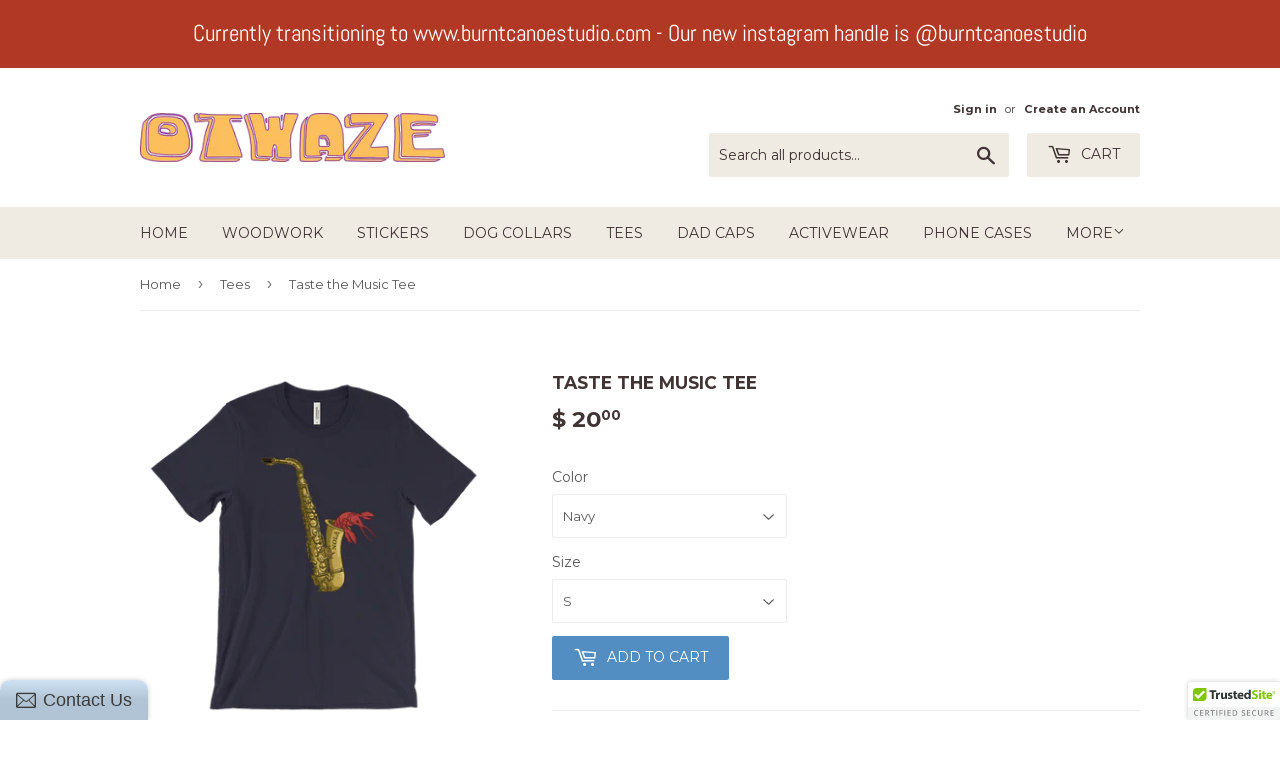

--- FILE ---
content_type: text/html; charset=utf-8
request_url: https://otwaze.com/collections/mens-tees/products/taste-the-music-tee
body_size: 21524
content:
<!doctype html>
<!--[if lt IE 7]><html class="no-js lt-ie9 lt-ie8 lt-ie7" lang="en"> <![endif]-->
<!--[if IE 7]><html class="no-js lt-ie9 lt-ie8" lang="en"> <![endif]-->
<!--[if IE 8]><html class="no-js lt-ie9" lang="en"> <![endif]-->
<!--[if IE 9 ]><html class="ie9 no-js"> <![endif]-->
<!--[if (gt IE 9)|!(IE)]><!--> <html class="no-touch no-js"> <!--<![endif]-->
<head>
  <script>(function(H){H.className=H.className.replace(/\bno-js\b/,'js')})(document.documentElement)</script>
  <!-- Basic page needs ================================================== -->
  <meta charset="utf-8">
  <meta http-equiv="X-UA-Compatible" content="IE=edge,chrome=1">

  
  <link rel="shortcut icon" href="//otwaze.com/cdn/shop/files/Nola_flag_llama_copy_32x32.png?v=1613682717" type="image/png" />
  

  <!-- Title and description ================================================== -->
  <title>
  Taste the Music Tee &ndash; Otwaze 
  </title>


  
    <meta name="description" content="This super-soft, baby-knit t-shirt looks great on both men and women – it fits like a well-loved favorite. Made from 100% cotton, except for heather colors, which contain polyester. • 100% ring-spun cotton (heather colors contain polyester) • Baby-knit jersey • Shoulder-to-shoulder taping • Cover stitched and hemmed sl">
  

  <!-- Product meta ================================================== -->
  <!-- /snippets/social-meta-tags.liquid -->




<meta property="og:site_name" content="Otwaze ">
<meta property="og:url" content="https://otwaze.com/products/taste-the-music-tee">
<meta property="og:title" content="Taste the Music Tee">
<meta property="og:type" content="product">
<meta property="og:description" content="This super-soft, baby-knit t-shirt looks great on both men and women – it fits like a well-loved favorite. Made from 100% cotton, except for heather colors, which contain polyester. • 100% ring-spun cotton (heather colors contain polyester) • Baby-knit jersey • Shoulder-to-shoulder taping • Cover stitched and hemmed sl">

  <meta property="og:price:amount" content="20.00">
  <meta property="og:price:currency" content="USD">

<meta property="og:image" content="http://otwaze.com/cdn/shop/products/mockup-4a85ff83_1200x1200.png?v=1548885272"><meta property="og:image" content="http://otwaze.com/cdn/shop/products/mockup-53677b8e_1200x1200.png?v=1548885272"><meta property="og:image" content="http://otwaze.com/cdn/shop/products/mockup-d6005b0f_1200x1200.png?v=1548885272">
<meta property="og:image:secure_url" content="https://otwaze.com/cdn/shop/products/mockup-4a85ff83_1200x1200.png?v=1548885272"><meta property="og:image:secure_url" content="https://otwaze.com/cdn/shop/products/mockup-53677b8e_1200x1200.png?v=1548885272"><meta property="og:image:secure_url" content="https://otwaze.com/cdn/shop/products/mockup-d6005b0f_1200x1200.png?v=1548885272">


<meta name="twitter:card" content="summary_large_image">
<meta name="twitter:title" content="Taste the Music Tee">
<meta name="twitter:description" content="This super-soft, baby-knit t-shirt looks great on both men and women – it fits like a well-loved favorite. Made from 100% cotton, except for heather colors, which contain polyester. • 100% ring-spun cotton (heather colors contain polyester) • Baby-knit jersey • Shoulder-to-shoulder taping • Cover stitched and hemmed sl">


  <!-- Helpers ================================================== -->
  <link rel="canonical" href="https://otwaze.com/products/taste-the-music-tee">
  <meta name="viewport" content="width=device-width,initial-scale=1">

  <!-- CSS ================================================== -->
  <link href="//otwaze.com/cdn/shop/t/7/assets/theme.scss.css?v=177259219748093807321684504590" rel="stylesheet" type="text/css" media="all" />
  
  
  
  <link href="//fonts.googleapis.com/css?family=Montserrat:400,700" rel="stylesheet" type="text/css" media="all" />


  


  



  <!-- Header hook for plugins ================================================== -->
  <script>window.performance && window.performance.mark && window.performance.mark('shopify.content_for_header.start');</script><meta id="shopify-digital-wallet" name="shopify-digital-wallet" content="/10455846/digital_wallets/dialog">
<meta name="shopify-checkout-api-token" content="dced4063a46181015dfe8a1089740783">
<meta id="in-context-paypal-metadata" data-shop-id="10455846" data-venmo-supported="false" data-environment="production" data-locale="en_US" data-paypal-v4="true" data-currency="USD">
<link rel="alternate" type="application/json+oembed" href="https://otwaze.com/products/taste-the-music-tee.oembed">
<script async="async" src="/checkouts/internal/preloads.js?locale=en-US"></script>
<link rel="preconnect" href="https://shop.app" crossorigin="anonymous">
<script async="async" src="https://shop.app/checkouts/internal/preloads.js?locale=en-US&shop_id=10455846" crossorigin="anonymous"></script>
<script id="apple-pay-shop-capabilities" type="application/json">{"shopId":10455846,"countryCode":"US","currencyCode":"USD","merchantCapabilities":["supports3DS"],"merchantId":"gid:\/\/shopify\/Shop\/10455846","merchantName":"Otwaze ","requiredBillingContactFields":["postalAddress","email"],"requiredShippingContactFields":["postalAddress","email"],"shippingType":"shipping","supportedNetworks":["visa","masterCard","amex","discover","elo","jcb"],"total":{"type":"pending","label":"Otwaze ","amount":"1.00"},"shopifyPaymentsEnabled":true,"supportsSubscriptions":true}</script>
<script id="shopify-features" type="application/json">{"accessToken":"dced4063a46181015dfe8a1089740783","betas":["rich-media-storefront-analytics"],"domain":"otwaze.com","predictiveSearch":true,"shopId":10455846,"locale":"en"}</script>
<script>var Shopify = Shopify || {};
Shopify.shop = "otwaze-ink.myshopify.com";
Shopify.locale = "en";
Shopify.currency = {"active":"USD","rate":"1.0"};
Shopify.country = "US";
Shopify.theme = {"name":"Supply","id":10101194786,"schema_name":"Supply","schema_version":"3.3.1","theme_store_id":679,"role":"main"};
Shopify.theme.handle = "null";
Shopify.theme.style = {"id":null,"handle":null};
Shopify.cdnHost = "otwaze.com/cdn";
Shopify.routes = Shopify.routes || {};
Shopify.routes.root = "/";</script>
<script type="module">!function(o){(o.Shopify=o.Shopify||{}).modules=!0}(window);</script>
<script>!function(o){function n(){var o=[];function n(){o.push(Array.prototype.slice.apply(arguments))}return n.q=o,n}var t=o.Shopify=o.Shopify||{};t.loadFeatures=n(),t.autoloadFeatures=n()}(window);</script>
<script>
  window.ShopifyPay = window.ShopifyPay || {};
  window.ShopifyPay.apiHost = "shop.app\/pay";
  window.ShopifyPay.redirectState = null;
</script>
<script id="shop-js-analytics" type="application/json">{"pageType":"product"}</script>
<script defer="defer" async type="module" src="//otwaze.com/cdn/shopifycloud/shop-js/modules/v2/client.init-shop-cart-sync_BdyHc3Nr.en.esm.js"></script>
<script defer="defer" async type="module" src="//otwaze.com/cdn/shopifycloud/shop-js/modules/v2/chunk.common_Daul8nwZ.esm.js"></script>
<script type="module">
  await import("//otwaze.com/cdn/shopifycloud/shop-js/modules/v2/client.init-shop-cart-sync_BdyHc3Nr.en.esm.js");
await import("//otwaze.com/cdn/shopifycloud/shop-js/modules/v2/chunk.common_Daul8nwZ.esm.js");

  window.Shopify.SignInWithShop?.initShopCartSync?.({"fedCMEnabled":true,"windoidEnabled":true});

</script>
<script>
  window.Shopify = window.Shopify || {};
  if (!window.Shopify.featureAssets) window.Shopify.featureAssets = {};
  window.Shopify.featureAssets['shop-js'] = {"shop-cart-sync":["modules/v2/client.shop-cart-sync_QYOiDySF.en.esm.js","modules/v2/chunk.common_Daul8nwZ.esm.js"],"init-fed-cm":["modules/v2/client.init-fed-cm_DchLp9rc.en.esm.js","modules/v2/chunk.common_Daul8nwZ.esm.js"],"shop-button":["modules/v2/client.shop-button_OV7bAJc5.en.esm.js","modules/v2/chunk.common_Daul8nwZ.esm.js"],"init-windoid":["modules/v2/client.init-windoid_DwxFKQ8e.en.esm.js","modules/v2/chunk.common_Daul8nwZ.esm.js"],"shop-cash-offers":["modules/v2/client.shop-cash-offers_DWtL6Bq3.en.esm.js","modules/v2/chunk.common_Daul8nwZ.esm.js","modules/v2/chunk.modal_CQq8HTM6.esm.js"],"shop-toast-manager":["modules/v2/client.shop-toast-manager_CX9r1SjA.en.esm.js","modules/v2/chunk.common_Daul8nwZ.esm.js"],"init-shop-email-lookup-coordinator":["modules/v2/client.init-shop-email-lookup-coordinator_UhKnw74l.en.esm.js","modules/v2/chunk.common_Daul8nwZ.esm.js"],"pay-button":["modules/v2/client.pay-button_DzxNnLDY.en.esm.js","modules/v2/chunk.common_Daul8nwZ.esm.js"],"avatar":["modules/v2/client.avatar_BTnouDA3.en.esm.js"],"init-shop-cart-sync":["modules/v2/client.init-shop-cart-sync_BdyHc3Nr.en.esm.js","modules/v2/chunk.common_Daul8nwZ.esm.js"],"shop-login-button":["modules/v2/client.shop-login-button_D8B466_1.en.esm.js","modules/v2/chunk.common_Daul8nwZ.esm.js","modules/v2/chunk.modal_CQq8HTM6.esm.js"],"init-customer-accounts-sign-up":["modules/v2/client.init-customer-accounts-sign-up_C8fpPm4i.en.esm.js","modules/v2/client.shop-login-button_D8B466_1.en.esm.js","modules/v2/chunk.common_Daul8nwZ.esm.js","modules/v2/chunk.modal_CQq8HTM6.esm.js"],"init-shop-for-new-customer-accounts":["modules/v2/client.init-shop-for-new-customer-accounts_CVTO0Ztu.en.esm.js","modules/v2/client.shop-login-button_D8B466_1.en.esm.js","modules/v2/chunk.common_Daul8nwZ.esm.js","modules/v2/chunk.modal_CQq8HTM6.esm.js"],"init-customer-accounts":["modules/v2/client.init-customer-accounts_dRgKMfrE.en.esm.js","modules/v2/client.shop-login-button_D8B466_1.en.esm.js","modules/v2/chunk.common_Daul8nwZ.esm.js","modules/v2/chunk.modal_CQq8HTM6.esm.js"],"shop-follow-button":["modules/v2/client.shop-follow-button_CkZpjEct.en.esm.js","modules/v2/chunk.common_Daul8nwZ.esm.js","modules/v2/chunk.modal_CQq8HTM6.esm.js"],"lead-capture":["modules/v2/client.lead-capture_BntHBhfp.en.esm.js","modules/v2/chunk.common_Daul8nwZ.esm.js","modules/v2/chunk.modal_CQq8HTM6.esm.js"],"checkout-modal":["modules/v2/client.checkout-modal_CfxcYbTm.en.esm.js","modules/v2/chunk.common_Daul8nwZ.esm.js","modules/v2/chunk.modal_CQq8HTM6.esm.js"],"shop-login":["modules/v2/client.shop-login_Da4GZ2H6.en.esm.js","modules/v2/chunk.common_Daul8nwZ.esm.js","modules/v2/chunk.modal_CQq8HTM6.esm.js"],"payment-terms":["modules/v2/client.payment-terms_MV4M3zvL.en.esm.js","modules/v2/chunk.common_Daul8nwZ.esm.js","modules/v2/chunk.modal_CQq8HTM6.esm.js"]};
</script>
<script>(function() {
  var isLoaded = false;
  function asyncLoad() {
    if (isLoaded) return;
    isLoaded = true;
    var urls = ["\/\/d1liekpayvooaz.cloudfront.net\/apps\/customizery\/customizery.js?shop=otwaze-ink.myshopify.com","\/\/www.powr.io\/powr.js?powr-token=otwaze-ink.myshopify.com\u0026external-type=shopify\u0026shop=otwaze-ink.myshopify.com","\/\/cdn.ywxi.net\/js\/1.js?shop=otwaze-ink.myshopify.com","\/\/static.zotabox.com\/7\/0\/706b42c7bb407b834a4ea3e12ba93420\/widgets.js?shop=otwaze-ink.myshopify.com","\/\/www.powr.io\/powr.js?powr-token=otwaze-ink.myshopify.com\u0026external-type=shopify\u0026shop=otwaze-ink.myshopify.com","https:\/\/shopifycdn.aaawebstore.com\/announcement\/topbar-script_v4.js?shop=otwaze-ink.myshopify.com","https:\/\/str.rise-ai.com\/?shop=otwaze-ink.myshopify.com","https:\/\/strn.rise-ai.com\/?shop=otwaze-ink.myshopify.com","https:\/\/cdn.nfcube.com\/instafeed-12de0aab45b1e0279bfda1576e326678.js?shop=otwaze-ink.myshopify.com","\/\/cdn.shopify.com\/proxy\/691ce7303cfaee9a37fa8589291e68c0b39090ce59fcb4b57044c9934805b9af\/static.cdn.printful.com\/static\/js\/external\/shopify-product-customizer.js?v=0.28\u0026shop=otwaze-ink.myshopify.com\u0026sp-cache-control=cHVibGljLCBtYXgtYWdlPTkwMA","https:\/\/cdn.hextom.com\/js\/quickannouncementbar.js?shop=otwaze-ink.myshopify.com","https:\/\/cdn.robinpro.gallery\/js\/client.js?v=5ad0431\u0026shop=otwaze-ink.myshopify.com"];
    for (var i = 0; i < urls.length; i++) {
      var s = document.createElement('script');
      s.type = 'text/javascript';
      s.async = true;
      s.src = urls[i];
      var x = document.getElementsByTagName('script')[0];
      x.parentNode.insertBefore(s, x);
    }
  };
  if(window.attachEvent) {
    window.attachEvent('onload', asyncLoad);
  } else {
    window.addEventListener('load', asyncLoad, false);
  }
})();</script>
<script id="__st">var __st={"a":10455846,"offset":-21600,"reqid":"4320ff8c-a957-4a0d-906b-4392eaa1348a-1768980504","pageurl":"otwaze.com\/collections\/mens-tees\/products\/taste-the-music-tee","u":"2166322ccf6e","p":"product","rtyp":"product","rid":10148269775};</script>
<script>window.ShopifyPaypalV4VisibilityTracking = true;</script>
<script id="captcha-bootstrap">!function(){'use strict';const t='contact',e='account',n='new_comment',o=[[t,t],['blogs',n],['comments',n],[t,'customer']],c=[[e,'customer_login'],[e,'guest_login'],[e,'recover_customer_password'],[e,'create_customer']],r=t=>t.map((([t,e])=>`form[action*='/${t}']:not([data-nocaptcha='true']) input[name='form_type'][value='${e}']`)).join(','),a=t=>()=>t?[...document.querySelectorAll(t)].map((t=>t.form)):[];function s(){const t=[...o],e=r(t);return a(e)}const i='password',u='form_key',d=['recaptcha-v3-token','g-recaptcha-response','h-captcha-response',i],f=()=>{try{return window.sessionStorage}catch{return}},m='__shopify_v',_=t=>t.elements[u];function p(t,e,n=!1){try{const o=window.sessionStorage,c=JSON.parse(o.getItem(e)),{data:r}=function(t){const{data:e,action:n}=t;return t[m]||n?{data:e,action:n}:{data:t,action:n}}(c);for(const[e,n]of Object.entries(r))t.elements[e]&&(t.elements[e].value=n);n&&o.removeItem(e)}catch(o){console.error('form repopulation failed',{error:o})}}const l='form_type',E='cptcha';function T(t){t.dataset[E]=!0}const w=window,h=w.document,L='Shopify',v='ce_forms',y='captcha';let A=!1;((t,e)=>{const n=(g='f06e6c50-85a8-45c8-87d0-21a2b65856fe',I='https://cdn.shopify.com/shopifycloud/storefront-forms-hcaptcha/ce_storefront_forms_captcha_hcaptcha.v1.5.2.iife.js',D={infoText:'Protected by hCaptcha',privacyText:'Privacy',termsText:'Terms'},(t,e,n)=>{const o=w[L][v],c=o.bindForm;if(c)return c(t,g,e,D).then(n);var r;o.q.push([[t,g,e,D],n]),r=I,A||(h.body.append(Object.assign(h.createElement('script'),{id:'captcha-provider',async:!0,src:r})),A=!0)});var g,I,D;w[L]=w[L]||{},w[L][v]=w[L][v]||{},w[L][v].q=[],w[L][y]=w[L][y]||{},w[L][y].protect=function(t,e){n(t,void 0,e),T(t)},Object.freeze(w[L][y]),function(t,e,n,w,h,L){const[v,y,A,g]=function(t,e,n){const i=e?o:[],u=t?c:[],d=[...i,...u],f=r(d),m=r(i),_=r(d.filter((([t,e])=>n.includes(e))));return[a(f),a(m),a(_),s()]}(w,h,L),I=t=>{const e=t.target;return e instanceof HTMLFormElement?e:e&&e.form},D=t=>v().includes(t);t.addEventListener('submit',(t=>{const e=I(t);if(!e)return;const n=D(e)&&!e.dataset.hcaptchaBound&&!e.dataset.recaptchaBound,o=_(e),c=g().includes(e)&&(!o||!o.value);(n||c)&&t.preventDefault(),c&&!n&&(function(t){try{if(!f())return;!function(t){const e=f();if(!e)return;const n=_(t);if(!n)return;const o=n.value;o&&e.removeItem(o)}(t);const e=Array.from(Array(32),(()=>Math.random().toString(36)[2])).join('');!function(t,e){_(t)||t.append(Object.assign(document.createElement('input'),{type:'hidden',name:u})),t.elements[u].value=e}(t,e),function(t,e){const n=f();if(!n)return;const o=[...t.querySelectorAll(`input[type='${i}']`)].map((({name:t})=>t)),c=[...d,...o],r={};for(const[a,s]of new FormData(t).entries())c.includes(a)||(r[a]=s);n.setItem(e,JSON.stringify({[m]:1,action:t.action,data:r}))}(t,e)}catch(e){console.error('failed to persist form',e)}}(e),e.submit())}));const S=(t,e)=>{t&&!t.dataset[E]&&(n(t,e.some((e=>e===t))),T(t))};for(const o of['focusin','change'])t.addEventListener(o,(t=>{const e=I(t);D(e)&&S(e,y())}));const B=e.get('form_key'),M=e.get(l),P=B&&M;t.addEventListener('DOMContentLoaded',(()=>{const t=y();if(P)for(const e of t)e.elements[l].value===M&&p(e,B);[...new Set([...A(),...v().filter((t=>'true'===t.dataset.shopifyCaptcha))])].forEach((e=>S(e,t)))}))}(h,new URLSearchParams(w.location.search),n,t,e,['guest_login'])})(!0,!0)}();</script>
<script integrity="sha256-4kQ18oKyAcykRKYeNunJcIwy7WH5gtpwJnB7kiuLZ1E=" data-source-attribution="shopify.loadfeatures" defer="defer" src="//otwaze.com/cdn/shopifycloud/storefront/assets/storefront/load_feature-a0a9edcb.js" crossorigin="anonymous"></script>
<script crossorigin="anonymous" defer="defer" src="//otwaze.com/cdn/shopifycloud/storefront/assets/shopify_pay/storefront-65b4c6d7.js?v=20250812"></script>
<script data-source-attribution="shopify.dynamic_checkout.dynamic.init">var Shopify=Shopify||{};Shopify.PaymentButton=Shopify.PaymentButton||{isStorefrontPortableWallets:!0,init:function(){window.Shopify.PaymentButton.init=function(){};var t=document.createElement("script");t.src="https://otwaze.com/cdn/shopifycloud/portable-wallets/latest/portable-wallets.en.js",t.type="module",document.head.appendChild(t)}};
</script>
<script data-source-attribution="shopify.dynamic_checkout.buyer_consent">
  function portableWalletsHideBuyerConsent(e){var t=document.getElementById("shopify-buyer-consent"),n=document.getElementById("shopify-subscription-policy-button");t&&n&&(t.classList.add("hidden"),t.setAttribute("aria-hidden","true"),n.removeEventListener("click",e))}function portableWalletsShowBuyerConsent(e){var t=document.getElementById("shopify-buyer-consent"),n=document.getElementById("shopify-subscription-policy-button");t&&n&&(t.classList.remove("hidden"),t.removeAttribute("aria-hidden"),n.addEventListener("click",e))}window.Shopify?.PaymentButton&&(window.Shopify.PaymentButton.hideBuyerConsent=portableWalletsHideBuyerConsent,window.Shopify.PaymentButton.showBuyerConsent=portableWalletsShowBuyerConsent);
</script>
<script data-source-attribution="shopify.dynamic_checkout.cart.bootstrap">document.addEventListener("DOMContentLoaded",(function(){function t(){return document.querySelector("shopify-accelerated-checkout-cart, shopify-accelerated-checkout")}if(t())Shopify.PaymentButton.init();else{new MutationObserver((function(e,n){t()&&(Shopify.PaymentButton.init(),n.disconnect())})).observe(document.body,{childList:!0,subtree:!0})}}));
</script>
<link id="shopify-accelerated-checkout-styles" rel="stylesheet" media="screen" href="https://otwaze.com/cdn/shopifycloud/portable-wallets/latest/accelerated-checkout-backwards-compat.css" crossorigin="anonymous">
<style id="shopify-accelerated-checkout-cart">
        #shopify-buyer-consent {
  margin-top: 1em;
  display: inline-block;
  width: 100%;
}

#shopify-buyer-consent.hidden {
  display: none;
}

#shopify-subscription-policy-button {
  background: none;
  border: none;
  padding: 0;
  text-decoration: underline;
  font-size: inherit;
  cursor: pointer;
}

#shopify-subscription-policy-button::before {
  box-shadow: none;
}

      </style>

<script>window.performance && window.performance.mark && window.performance.mark('shopify.content_for_header.end');</script>

  

<!--[if lt IE 9]>
<script src="//cdnjs.cloudflare.com/ajax/libs/html5shiv/3.7.2/html5shiv.min.js" type="text/javascript"></script>
<![endif]-->
<!--[if (lte IE 9) ]><script src="//otwaze.com/cdn/shop/t/7/assets/match-media.min.js?v=179" type="text/javascript"></script><![endif]-->


  
  

  <script src="//otwaze.com/cdn/shop/t/7/assets/jquery-2.2.3.min.js?v=58211863146907186831524272601" type="text/javascript"></script>

  <!--[if (gt IE 9)|!(IE)]><!--><script src="//otwaze.com/cdn/shop/t/7/assets/lazysizes.min.js?v=8147953233334221341524272601" async="async"></script><!--<![endif]-->
  <!--[if lte IE 9]><script src="//otwaze.com/cdn/shop/t/7/assets/lazysizes.min.js?v=8147953233334221341524272601"></script><![endif]-->

  <!--[if (gt IE 9)|!(IE)]><!--><script src="//otwaze.com/cdn/shop/t/7/assets/vendor.js?v=23204533626406551281524272602" defer="defer"></script><!--<![endif]-->
  <!--[if lte IE 9]><script src="//otwaze.com/cdn/shop/t/7/assets/vendor.js?v=23204533626406551281524272602"></script><![endif]-->

  <!--[if (gt IE 9)|!(IE)]><!--><script src="//otwaze.com/cdn/shop/t/7/assets/theme.js?v=110790385427540549371524272608" defer="defer"></script><!--<![endif]-->
  <!--[if lte IE 9]><script src="//otwaze.com/cdn/shop/t/7/assets/theme.js?v=110790385427540549371524272608"></script><![endif]-->


<script src="//staticxx.s3.amazonaws.com/aio_stats_lib_v1.min.js?v=1.0"></script><script> var aaaAnnConfig = {"isWebpushPermission":"1","aaaAnnBarSetting":{"maxDate":null},"aaaAnnWebpushMainModuleSetting":{"welcome":0,"abandonedCart":0,"priceDrop":0,"backInStock":0},"aaaAnnWebpushSetting":{"abandonedCart":0,"priceDrop":0,"backInStock":0}}</script>    


  <select style="display:none!important;" name="aaa-ann-variantid">
    
    <option id="aaa-ann-variant-id-36317467855"   value="1" > Navy / S
     </option>
    
    <option id="aaa-ann-variant-id-36317467983"   value="1" > Navy / M
     </option>
    
    <option id="aaa-ann-variant-id-36317468047"   value="1" > Navy / L
     </option>
    
    <option id="aaa-ann-variant-id-36317468175"   value="1" > Navy / XL
     </option>
    
    <option id="aaa-ann-variant-id-36317468303"   value="1" > Navy / 2XL
     </option>
    
    <option id="aaa-ann-variant-id-36317467343"   value="1" > White / S
     </option>
    
    <option id="aaa-ann-variant-id-36317467407"   value="1" > White / M
     </option>
    
    <option id="aaa-ann-variant-id-36317467471"   value="1" > White / L
     </option>
    
    <option id="aaa-ann-variant-id-36317467535"   value="1" > White / XL
     </option>
    
    <option id="aaa-ann-variant-id-36317467599"   value="1" > White / 2XL
     </option>
    
    <option id="aaa-ann-variant-id-36317467663"   value="1" > White / 3XL
     </option>
    
    <option id="aaa-ann-variant-id-36317467727"   value="1" > White / 4XL
     </option>
    
    <option id="aaa-ann-variant-id-36317468431"   value="1" > Grey / S
     </option>
    
    <option id="aaa-ann-variant-id-36317468559"   value="1" > Grey / M
     </option>
    
    <option id="aaa-ann-variant-id-36317468687"   value="1" > Grey / L
     </option>
    
    <option id="aaa-ann-variant-id-36317468751"   value="1" > Grey / XL
     </option>
    
    <option id="aaa-ann-variant-id-36317468815"   value="1" > Grey / 2XL
     </option>
    
    <option id="aaa-ann-variant-id-36317468943"   value="1" > Grey / 3XL
     </option>
    
    <option id="aaa-ann-variant-id-36317469007"   value="1" > Grey / 4XL
     </option>
    
    <option id="aaa-ann-variant-id-36317469071"   value="1" > Green / S
     </option>
    
    <option id="aaa-ann-variant-id-36317469135"   value="1" > Green / M
     </option>
    
    <option id="aaa-ann-variant-id-36317469199"   value="1" > Green / L
     </option>
    
    <option id="aaa-ann-variant-id-36317469263"   value="1" > Green / XL
     </option>
    
    <option id="aaa-ann-variant-id-36317469327"   value="1" > Green / 2XL
     </option>
    
    <option id="aaa-ann-variant-id-36317469391"   value="1" > Green / 3XL
     </option>
    
    <option id="aaa-ann-variant-id-36317469455"   value="1" > Green / 4XL
     </option>
    
    <option id="aaa-ann-variant-id-36317469519"   value="1" > Sandy Beaches / S
     </option>
    
    <option id="aaa-ann-variant-id-36317469583"   value="1" > Sandy Beaches / M
     </option>
    
    <option id="aaa-ann-variant-id-36317469647"   value="1" > Sandy Beaches / L
     </option>
    
    <option id="aaa-ann-variant-id-36317469711"   value="1" > Sandy Beaches / XL
     </option>
    
    <option id="aaa-ann-variant-id-36317469775"   value="1" > Sandy Beaches / 2XL
     </option>
    
    <option id="aaa-ann-variant-id-36317469839"   value="1" > Sandy Beaches / 3XL
     </option>
    
    <option id="aaa-ann-variant-id-36317469903"   value="1" > Sandy Beaches / 4XL
     </option>
    
  </select>

 <!-- BEGIN app block: shopify://apps/quicky/blocks/quickBanner/3421d53e-fb02-449c-a9ef-daf28f28450a --><!-- BEGIN app snippet: vendors --><script defer src="https://cdn.shopify.com/extensions/019ba22d-bc00-7cab-ba6b-d16d0d4e0ee3/starter-kit-125/assets/vendors.js"></script>
<!-- END app snippet -->
<link rel="preconnect" href="https://static.devit.software" crossorigin>
<script>
  (() => {
    const url = new URL("https://cdn.shopify.com/extensions/019ba22d-bc00-7cab-ba6b-d16d0d4e0ee3/starter-kit-125/assets/@");
    window.qb_public_path = `${url.origin}${url.pathname.replace('@', '')}`
  })()
</script>

<script>
  const __globalAbTest = `{}`;
</script>
<div id="qb-extension-root">
  
  

  
  
  

  
  <!-- BEGIN app snippet: announcementBarSnippet --><div
  id='qb-64676f6ad3b04eec62a811d2'
  class='qb-announcement-bar-block'
  data-target='website'
  data-plan=''
  data-storeid='10455846'
  
      data-settings='{&quot;message&quot;:{&quot;text&quot;:&quot;Currently transitioning to www.burntcanoestudio.com - Our new instagram handle is @burntcanoestudio&quot;,&quot;font&quot;:&quot;Abel&quot;,&quot;fontWeight&quot;:400,&quot;fontStyle&quot;:&quot;normal&quot;,&quot;scale&quot;:135,&quot;color&quot;:&quot;#ffffff&quot;,&quot;align&quot;:&quot;center&quot;},&quot;button&quot;:{&quot;url&quot;:&quot;https://www.otwaze.com/pages/woodwork&quot;,&quot;openNewWindow&quot;:false},&quot;product&quot;:{},&quot;collection&quot;:{},&quot;discount&quot;:{},&quot;background&quot;:{&quot;color&quot;:&quot;rgba(176, 56, 36, 1)&quot;,&quot;imageBgUse&quot;:true,&quot;image&quot;:&quot;&quot;,&quot;patternBgUse&quot;:false,&quot;pattern&quot;:&quot;&quot;,&quot;opacity&quot;:100},&quot;border&quot;:{&quot;color&quot;:&quot;#000000&quot;,&quot;size&quot;:0,&quot;horizontalSpace&quot;:17,&quot;verticalSpace&quot;:18},&quot;customSettings&quot;:{&quot;durationTime&quot;:{}},&quot;scheduling&quot;:{&quot;start&quot;:&quot;immediately&quot;,&quot;end&quot;:&quot;never&quot;,&quot;startDate&quot;:&quot;&quot;,&quot;endDate&quot;:&quot;&quot;,&quot;showCertain&quot;:false,&quot;certainDays&quot;:[],&quot;certainTime&quot;:[0,1439]},&quot;targeting&quot;:{&quot;showOnPages&quot;:{&quot;pages&quot;:[&quot;homePage&quot;,&quot;productPage&quot;,&quot;collectionPage&quot;,&quot;cartPage&quot;,&quot;blog&quot;,&quot;otherPage&quot;],&quot;customPage&quot;:[],&quot;customPageSelect&quot;:&quot;include&quot;,&quot;queryParams&quot;:[],&quot;queryParamsSelect&quot;:&quot;include&quot;},&quot;showVisitors&quot;:{&quot;sources&quot;:[&quot;facebook&quot;,&quot;instagram&quot;,&quot;twitter&quot;,&quot;google&quot;,&quot;pinterest&quot;,&quot;otherUrl&quot;],&quot;custom&quot;:[],&quot;customSelect&quot;:&quot;include&quot;},&quot;showLocation&quot;:{&quot;filter&quot;:&quot;include&quot;,&quot;countries&quot;:[&quot;ALL&quot;]},&quot;domains&quot;:[&quot;all&quot;],&quot;choiceDevice&quot;:&quot;showAll&quot;},&quot;settings&quot;:{&quot;showBar&quot;:&quot;0_msec&quot;,&quot;position&quot;:&quot;header&quot;,&quot;close&quot;:false,&quot;animationText&quot;:&quot;none&quot;,&quot;zIndex&quot;:90,&quot;closeButtonColor&quot;:&quot;#ffffff&quot;},&quot;barType&quot;:&quot;announcement-bar&quot;,&quot;announcements&quot;:[],&quot;published&quot;:true}'
  
  data-block_id = '64676f6ad3b04eec62a811d2'
  data-type_bar = ''
  
    style="height: max-content; width: 100%;"
  
>
    
        <div class="qb-skeleton" style="
          border-width: px px px px;
          border-style:;
          overflow: hidden;
          border-color:#000000;
          border-radius: px px px px;
          background: rgba(176, 56, 36, 1)">
            <div class="qb-message" style="display: flex;width: 100%;font-size: 2.295em;color: #ffffff;padding: 18px  17px;">
                <p style="line-height: 1; margin: 0; padding: 5px; text-align: center;"> Currently transitioning to www.burntcanoestudio.com - Our new instagram handle is @burntcanoestudio</p>
            </div>
        </div>
    
</div>

    <style>#qb-64676f6ad3b04eec62a811d2{display: block;filter: blur(4px);}</style>

<!-- END app snippet --><!-- BEGIN app snippet: checkShowBar -->





    <script>
			(() => {
				const block = document.querySelector('#qb-64676f6ad3b04eec62a811d2');
				block.dataset.branding = '';

				const metafieldPage = ["homePage","productPage","collectionPage","cartPage","blog","otherPage"];
				const metafieldCustomPage = [];
				const metafieldQueryParams = [];
				const metafieldDevice = "showAll";
				const metafieldVisitors = ["facebook","instagram","twitter","google","pinterest","otherUrl"];
				const metafieldVisitorsCustom = [];
				const metafieldCountry = ["ALL"];
				const metafieldLanguage = null;
				const metafieldIsIncluded = null;
				let showByLanguage = true;
				const include = !metafieldIsIncluded ? 'include' : metafieldIsIncluded;
				const languages = !metafieldLanguage ? [] : metafieldLanguage;
				const currentLocale = window?.Shopify?.locale
				if (include === 'include' && languages.length > 0) {
					showByLanguage = languages.includes(currentLocale);
				}
				if (include === 'exclude' && languages.length === 0) {
					showByLanguage = false;
				}
				if (include === 'exclude' && languages.length > 0) {
					showByLanguage = !languages.includes(currentLocale);
				}
				const page = metafieldPage || ["homePage", "productPage", "collectionPage", "cartPage", "blog", "otherPage"];
				const customPage = metafieldCustomPage || [];
				const queryParams = metafieldQueryParams || [];
				const device = metafieldDevice || 'showAll';
				const visitors = metafieldVisitors || ["facebook", "instagram", "twitter", "google", "pinterest", "otherUrl"];
				const customVisitors = metafieldVisitorsCustom || [];
				const country = metafieldCountry || ["ALL"];

				if (page.length !== 6 || !page.includes('homePage', 'productPage', 'collectionPage', 'cartPage', 'blog', 'otherPage') ||
					customPage.length !== 0 || queryParams.length !== 0 || device !== 'showAll' || visitors.length !== 6 ||
					!visitors.includes("facebook", "instagram", "twitter", "google", "pinterest", "otherUrl") || customVisitors.length !== 0 ||
					country.length !== 1 || !country.includes('ALL') || !showByLanguage) {
					const block = document.querySelector('#qb-64676f6ad3b04eec62a811d2');
					block.style.display = 'none';
				}
			})()
    </script>


<script>
	(() => {
		const showAfterClosing = null;
		const block = document.querySelector('#qb-64676f6ad3b04eec62a811d2');
		try {
			if (window.sessionStorage.getItem(`qb-announcement-bar-64676f6ad3b04eec62a811d2-close`) && !showAfterClosing) {
				block.style.display = 'none';
				block.dataset.is_close_bar_initial = 'true';
			} else if (window.localStorage.getItem(`qb-announcement-bar-64676f6ad3b04eec62a811d2-close`) && showAfterClosing) {
				const viewDate = window.localStorage.getItem(`qb-announcement-bar-64676f6ad3b04eec62a811d2-view-date`)
					? new Date(window.localStorage.getItem(`qb-announcement-bar-64676f6ad3b04eec62a811d2-view-date`))
					: null;
				const currentDate = new Date();
				if (viewDate && viewDate >= currentDate) {
					block.style.display = 'none';
					block.dataset.is_close_bar_initial = 'true';
				} else {
					window.localStorage.removeItem(`qb-announcement-bar-64676f6ad3b04eec62a811d2-view-date`);
					window.localStorage.removeItem(`qb-announcement-bar-64676f6ad3b04eec62a811d2-close`);
					block.dataset.is_close_bar_initial = 'false';
				}
			} else {
				block.dataset.is_close_bar_initial = 'false';
			}
		} catch (e) {
			block.dataset.is_close_bar_initial = 'false';
		}
	})()
</script>




<!-- END app snippet --><!-- BEGIN app snippet: setScript --><script>
  (() => {
    const isScript = document.querySelector('#'+'qbAnnouncementBarScript');
    const extraScript = '';
    const extraScriptMarquee = ''
    if (!isScript) {
      if (extraScript) {
        const scriptCarousel = document.createElement('script');
        scriptCarousel.setAttribute('src', "");
        scriptCarousel.setAttribute('defer', '');
        document.body.appendChild(scriptCarousel);
      }
      if(extraScriptMarquee){
        const scriptMarquee = document.createElement('script');
        scriptMarquee.setAttribute('src', "");
        scriptMarquee.setAttribute('defer', '');
        document.body.appendChild(scriptMarquee);
      }
      const script = document.createElement('script');
      script.id = 'qbAnnouncementBarScript';
      script.setAttribute('src', "https://cdn.shopify.com/extensions/019ba22d-bc00-7cab-ba6b-d16d0d4e0ee3/starter-kit-125/assets/announcementBar.js");
      script.setAttribute('defer', '');
      document.body.appendChild(script);
    }
  })()
</script>
<!-- END app snippet --><!-- BEGIN app snippet: commonStyle --><style data-shopify>

    
            @font-face {
                font-family: Abel;
                font-display: swap;
                src: url("https://static.devit.software/fonts/Abel.woff") format("woff");
            }
    
    
            @font-face {
                font-family: ;
                font-display: swap;
                src: url("https://static.devit.software/fonts/.woff") format("woff");
            }
    
    #qb-64676f6ad3b04eec62a811d2 .qb-message {
    
        font-family: Abel;
    
        font-weight: 400;
        font-style: normal;
    }
    #qb-64676f6ad3b04eec62a811d2 .qb-button {
    
        font-family: ;
    
        font-weight: ;
        font-style: ;
    }

.qb-skeleton {font-size:10px;}.qb-skeleton-image{width:60px;height:60px;background-color:grey;border-radius:5px;}.qb-skeleton-multi-announcement{font-size:14px;}
@media (max-width:400px){.qb-skeleton{font-size:5px;display:flex !important;align-items:center;flex-direction: column !important;}.qb-skeleton-item:not(:first-child){margin-top:1rem;}.qb-skeleton-stop-war{text-align:center !important;}}
@media (min-width: 401px) and (max-width: 615px){.qb-skeleton{font-size:7px;}.qb-skeleton-image{width:40px;height:40px;}}
</style>
<!-- END app snippet -->
</div>
<!-- END app block --><link href="https://monorail-edge.shopifysvc.com" rel="dns-prefetch">
<script>(function(){if ("sendBeacon" in navigator && "performance" in window) {try {var session_token_from_headers = performance.getEntriesByType('navigation')[0].serverTiming.find(x => x.name == '_s').description;} catch {var session_token_from_headers = undefined;}var session_cookie_matches = document.cookie.match(/_shopify_s=([^;]*)/);var session_token_from_cookie = session_cookie_matches && session_cookie_matches.length === 2 ? session_cookie_matches[1] : "";var session_token = session_token_from_headers || session_token_from_cookie || "";function handle_abandonment_event(e) {var entries = performance.getEntries().filter(function(entry) {return /monorail-edge.shopifysvc.com/.test(entry.name);});if (!window.abandonment_tracked && entries.length === 0) {window.abandonment_tracked = true;var currentMs = Date.now();var navigation_start = performance.timing.navigationStart;var payload = {shop_id: 10455846,url: window.location.href,navigation_start,duration: currentMs - navigation_start,session_token,page_type: "product"};window.navigator.sendBeacon("https://monorail-edge.shopifysvc.com/v1/produce", JSON.stringify({schema_id: "online_store_buyer_site_abandonment/1.1",payload: payload,metadata: {event_created_at_ms: currentMs,event_sent_at_ms: currentMs}}));}}window.addEventListener('pagehide', handle_abandonment_event);}}());</script>
<script id="web-pixels-manager-setup">(function e(e,d,r,n,o){if(void 0===o&&(o={}),!Boolean(null===(a=null===(i=window.Shopify)||void 0===i?void 0:i.analytics)||void 0===a?void 0:a.replayQueue)){var i,a;window.Shopify=window.Shopify||{};var t=window.Shopify;t.analytics=t.analytics||{};var s=t.analytics;s.replayQueue=[],s.publish=function(e,d,r){return s.replayQueue.push([e,d,r]),!0};try{self.performance.mark("wpm:start")}catch(e){}var l=function(){var e={modern:/Edge?\/(1{2}[4-9]|1[2-9]\d|[2-9]\d{2}|\d{4,})\.\d+(\.\d+|)|Firefox\/(1{2}[4-9]|1[2-9]\d|[2-9]\d{2}|\d{4,})\.\d+(\.\d+|)|Chrom(ium|e)\/(9{2}|\d{3,})\.\d+(\.\d+|)|(Maci|X1{2}).+ Version\/(15\.\d+|(1[6-9]|[2-9]\d|\d{3,})\.\d+)([,.]\d+|)( \(\w+\)|)( Mobile\/\w+|) Safari\/|Chrome.+OPR\/(9{2}|\d{3,})\.\d+\.\d+|(CPU[ +]OS|iPhone[ +]OS|CPU[ +]iPhone|CPU IPhone OS|CPU iPad OS)[ +]+(15[._]\d+|(1[6-9]|[2-9]\d|\d{3,})[._]\d+)([._]\d+|)|Android:?[ /-](13[3-9]|1[4-9]\d|[2-9]\d{2}|\d{4,})(\.\d+|)(\.\d+|)|Android.+Firefox\/(13[5-9]|1[4-9]\d|[2-9]\d{2}|\d{4,})\.\d+(\.\d+|)|Android.+Chrom(ium|e)\/(13[3-9]|1[4-9]\d|[2-9]\d{2}|\d{4,})\.\d+(\.\d+|)|SamsungBrowser\/([2-9]\d|\d{3,})\.\d+/,legacy:/Edge?\/(1[6-9]|[2-9]\d|\d{3,})\.\d+(\.\d+|)|Firefox\/(5[4-9]|[6-9]\d|\d{3,})\.\d+(\.\d+|)|Chrom(ium|e)\/(5[1-9]|[6-9]\d|\d{3,})\.\d+(\.\d+|)([\d.]+$|.*Safari\/(?![\d.]+ Edge\/[\d.]+$))|(Maci|X1{2}).+ Version\/(10\.\d+|(1[1-9]|[2-9]\d|\d{3,})\.\d+)([,.]\d+|)( \(\w+\)|)( Mobile\/\w+|) Safari\/|Chrome.+OPR\/(3[89]|[4-9]\d|\d{3,})\.\d+\.\d+|(CPU[ +]OS|iPhone[ +]OS|CPU[ +]iPhone|CPU IPhone OS|CPU iPad OS)[ +]+(10[._]\d+|(1[1-9]|[2-9]\d|\d{3,})[._]\d+)([._]\d+|)|Android:?[ /-](13[3-9]|1[4-9]\d|[2-9]\d{2}|\d{4,})(\.\d+|)(\.\d+|)|Mobile Safari.+OPR\/([89]\d|\d{3,})\.\d+\.\d+|Android.+Firefox\/(13[5-9]|1[4-9]\d|[2-9]\d{2}|\d{4,})\.\d+(\.\d+|)|Android.+Chrom(ium|e)\/(13[3-9]|1[4-9]\d|[2-9]\d{2}|\d{4,})\.\d+(\.\d+|)|Android.+(UC? ?Browser|UCWEB|U3)[ /]?(15\.([5-9]|\d{2,})|(1[6-9]|[2-9]\d|\d{3,})\.\d+)\.\d+|SamsungBrowser\/(5\.\d+|([6-9]|\d{2,})\.\d+)|Android.+MQ{2}Browser\/(14(\.(9|\d{2,})|)|(1[5-9]|[2-9]\d|\d{3,})(\.\d+|))(\.\d+|)|K[Aa][Ii]OS\/(3\.\d+|([4-9]|\d{2,})\.\d+)(\.\d+|)/},d=e.modern,r=e.legacy,n=navigator.userAgent;return n.match(d)?"modern":n.match(r)?"legacy":"unknown"}(),u="modern"===l?"modern":"legacy",c=(null!=n?n:{modern:"",legacy:""})[u],f=function(e){return[e.baseUrl,"/wpm","/b",e.hashVersion,"modern"===e.buildTarget?"m":"l",".js"].join("")}({baseUrl:d,hashVersion:r,buildTarget:u}),m=function(e){var d=e.version,r=e.bundleTarget,n=e.surface,o=e.pageUrl,i=e.monorailEndpoint;return{emit:function(e){var a=e.status,t=e.errorMsg,s=(new Date).getTime(),l=JSON.stringify({metadata:{event_sent_at_ms:s},events:[{schema_id:"web_pixels_manager_load/3.1",payload:{version:d,bundle_target:r,page_url:o,status:a,surface:n,error_msg:t},metadata:{event_created_at_ms:s}}]});if(!i)return console&&console.warn&&console.warn("[Web Pixels Manager] No Monorail endpoint provided, skipping logging."),!1;try{return self.navigator.sendBeacon.bind(self.navigator)(i,l)}catch(e){}var u=new XMLHttpRequest;try{return u.open("POST",i,!0),u.setRequestHeader("Content-Type","text/plain"),u.send(l),!0}catch(e){return console&&console.warn&&console.warn("[Web Pixels Manager] Got an unhandled error while logging to Monorail."),!1}}}}({version:r,bundleTarget:l,surface:e.surface,pageUrl:self.location.href,monorailEndpoint:e.monorailEndpoint});try{o.browserTarget=l,function(e){var d=e.src,r=e.async,n=void 0===r||r,o=e.onload,i=e.onerror,a=e.sri,t=e.scriptDataAttributes,s=void 0===t?{}:t,l=document.createElement("script"),u=document.querySelector("head"),c=document.querySelector("body");if(l.async=n,l.src=d,a&&(l.integrity=a,l.crossOrigin="anonymous"),s)for(var f in s)if(Object.prototype.hasOwnProperty.call(s,f))try{l.dataset[f]=s[f]}catch(e){}if(o&&l.addEventListener("load",o),i&&l.addEventListener("error",i),u)u.appendChild(l);else{if(!c)throw new Error("Did not find a head or body element to append the script");c.appendChild(l)}}({src:f,async:!0,onload:function(){if(!function(){var e,d;return Boolean(null===(d=null===(e=window.Shopify)||void 0===e?void 0:e.analytics)||void 0===d?void 0:d.initialized)}()){var d=window.webPixelsManager.init(e)||void 0;if(d){var r=window.Shopify.analytics;r.replayQueue.forEach((function(e){var r=e[0],n=e[1],o=e[2];d.publishCustomEvent(r,n,o)})),r.replayQueue=[],r.publish=d.publishCustomEvent,r.visitor=d.visitor,r.initialized=!0}}},onerror:function(){return m.emit({status:"failed",errorMsg:"".concat(f," has failed to load")})},sri:function(e){var d=/^sha384-[A-Za-z0-9+/=]+$/;return"string"==typeof e&&d.test(e)}(c)?c:"",scriptDataAttributes:o}),m.emit({status:"loading"})}catch(e){m.emit({status:"failed",errorMsg:(null==e?void 0:e.message)||"Unknown error"})}}})({shopId: 10455846,storefrontBaseUrl: "https://otwaze.com",extensionsBaseUrl: "https://extensions.shopifycdn.com/cdn/shopifycloud/web-pixels-manager",monorailEndpoint: "https://monorail-edge.shopifysvc.com/unstable/produce_batch",surface: "storefront-renderer",enabledBetaFlags: ["2dca8a86"],webPixelsConfigList: [{"id":"122585240","eventPayloadVersion":"v1","runtimeContext":"LAX","scriptVersion":"1","type":"CUSTOM","privacyPurposes":["ANALYTICS"],"name":"Google Analytics tag (migrated)"},{"id":"shopify-app-pixel","configuration":"{}","eventPayloadVersion":"v1","runtimeContext":"STRICT","scriptVersion":"0450","apiClientId":"shopify-pixel","type":"APP","privacyPurposes":["ANALYTICS","MARKETING"]},{"id":"shopify-custom-pixel","eventPayloadVersion":"v1","runtimeContext":"LAX","scriptVersion":"0450","apiClientId":"shopify-pixel","type":"CUSTOM","privacyPurposes":["ANALYTICS","MARKETING"]}],isMerchantRequest: false,initData: {"shop":{"name":"Otwaze ","paymentSettings":{"currencyCode":"USD"},"myshopifyDomain":"otwaze-ink.myshopify.com","countryCode":"US","storefrontUrl":"https:\/\/otwaze.com"},"customer":null,"cart":null,"checkout":null,"productVariants":[{"price":{"amount":20.0,"currencyCode":"USD"},"product":{"title":"Taste the Music Tee","vendor":"Otwaze","id":"10148269775","untranslatedTitle":"Taste the Music Tee","url":"\/products\/taste-the-music-tee","type":""},"id":"36317467855","image":{"src":"\/\/otwaze.com\/cdn\/shop\/products\/mockup-4a85ff83.png?v=1548885272"},"sku":"8174679","title":"Navy \/ S","untranslatedTitle":"Navy \/ S"},{"price":{"amount":20.0,"currencyCode":"USD"},"product":{"title":"Taste the Music Tee","vendor":"Otwaze","id":"10148269775","untranslatedTitle":"Taste the Music Tee","url":"\/products\/taste-the-music-tee","type":""},"id":"36317467983","image":{"src":"\/\/otwaze.com\/cdn\/shop\/products\/mockup-4a85ff83.png?v=1548885272"},"sku":"2875632","title":"Navy \/ M","untranslatedTitle":"Navy \/ M"},{"price":{"amount":20.0,"currencyCode":"USD"},"product":{"title":"Taste the Music Tee","vendor":"Otwaze","id":"10148269775","untranslatedTitle":"Taste the Music Tee","url":"\/products\/taste-the-music-tee","type":""},"id":"36317468047","image":{"src":"\/\/otwaze.com\/cdn\/shop\/products\/mockup-4a85ff83.png?v=1548885272"},"sku":"6288378","title":"Navy \/ L","untranslatedTitle":"Navy \/ L"},{"price":{"amount":20.0,"currencyCode":"USD"},"product":{"title":"Taste the Music Tee","vendor":"Otwaze","id":"10148269775","untranslatedTitle":"Taste the Music Tee","url":"\/products\/taste-the-music-tee","type":""},"id":"36317468175","image":{"src":"\/\/otwaze.com\/cdn\/shop\/products\/mockup-4a85ff83.png?v=1548885272"},"sku":"5200747","title":"Navy \/ XL","untranslatedTitle":"Navy \/ XL"},{"price":{"amount":22.5,"currencyCode":"USD"},"product":{"title":"Taste the Music Tee","vendor":"Otwaze","id":"10148269775","untranslatedTitle":"Taste the Music Tee","url":"\/products\/taste-the-music-tee","type":""},"id":"36317468303","image":{"src":"\/\/otwaze.com\/cdn\/shop\/products\/mockup-4a85ff83.png?v=1548885272"},"sku":"9801821","title":"Navy \/ 2XL","untranslatedTitle":"Navy \/ 2XL"},{"price":{"amount":20.0,"currencyCode":"USD"},"product":{"title":"Taste the Music Tee","vendor":"Otwaze","id":"10148269775","untranslatedTitle":"Taste the Music Tee","url":"\/products\/taste-the-music-tee","type":""},"id":"36317467343","image":{"src":"\/\/otwaze.com\/cdn\/shop\/products\/mockup-53677b8e.png?v=1548885272"},"sku":"3230188","title":"White \/ S","untranslatedTitle":"White \/ S"},{"price":{"amount":20.0,"currencyCode":"USD"},"product":{"title":"Taste the Music Tee","vendor":"Otwaze","id":"10148269775","untranslatedTitle":"Taste the Music Tee","url":"\/products\/taste-the-music-tee","type":""},"id":"36317467407","image":{"src":"\/\/otwaze.com\/cdn\/shop\/products\/mockup-53677b8e.png?v=1548885272"},"sku":"8761110","title":"White \/ M","untranslatedTitle":"White \/ M"},{"price":{"amount":20.0,"currencyCode":"USD"},"product":{"title":"Taste the Music Tee","vendor":"Otwaze","id":"10148269775","untranslatedTitle":"Taste the Music Tee","url":"\/products\/taste-the-music-tee","type":""},"id":"36317467471","image":{"src":"\/\/otwaze.com\/cdn\/shop\/products\/mockup-53677b8e.png?v=1548885272"},"sku":"4361882","title":"White \/ L","untranslatedTitle":"White \/ L"},{"price":{"amount":20.0,"currencyCode":"USD"},"product":{"title":"Taste the Music Tee","vendor":"Otwaze","id":"10148269775","untranslatedTitle":"Taste the Music Tee","url":"\/products\/taste-the-music-tee","type":""},"id":"36317467535","image":{"src":"\/\/otwaze.com\/cdn\/shop\/products\/mockup-53677b8e.png?v=1548885272"},"sku":"5002949","title":"White \/ XL","untranslatedTitle":"White \/ XL"},{"price":{"amount":22.5,"currencyCode":"USD"},"product":{"title":"Taste the Music Tee","vendor":"Otwaze","id":"10148269775","untranslatedTitle":"Taste the Music Tee","url":"\/products\/taste-the-music-tee","type":""},"id":"36317467599","image":{"src":"\/\/otwaze.com\/cdn\/shop\/products\/mockup-53677b8e.png?v=1548885272"},"sku":"9665091","title":"White \/ 2XL","untranslatedTitle":"White \/ 2XL"},{"price":{"amount":25.0,"currencyCode":"USD"},"product":{"title":"Taste the Music Tee","vendor":"Otwaze","id":"10148269775","untranslatedTitle":"Taste the Music Tee","url":"\/products\/taste-the-music-tee","type":""},"id":"36317467663","image":{"src":"\/\/otwaze.com\/cdn\/shop\/products\/mockup-53677b8e.png?v=1548885272"},"sku":"5225183","title":"White \/ 3XL","untranslatedTitle":"White \/ 3XL"},{"price":{"amount":25.0,"currencyCode":"USD"},"product":{"title":"Taste the Music Tee","vendor":"Otwaze","id":"10148269775","untranslatedTitle":"Taste the Music Tee","url":"\/products\/taste-the-music-tee","type":""},"id":"36317467727","image":{"src":"\/\/otwaze.com\/cdn\/shop\/products\/mockup-53677b8e.png?v=1548885272"},"sku":"9734411","title":"White \/ 4XL","untranslatedTitle":"White \/ 4XL"},{"price":{"amount":20.0,"currencyCode":"USD"},"product":{"title":"Taste the Music Tee","vendor":"Otwaze","id":"10148269775","untranslatedTitle":"Taste the Music Tee","url":"\/products\/taste-the-music-tee","type":""},"id":"36317468431","image":{"src":"\/\/otwaze.com\/cdn\/shop\/products\/mockup-d6005b0f.png?v=1548885272"},"sku":"2151025","title":"Grey \/ S","untranslatedTitle":"Grey \/ S"},{"price":{"amount":20.0,"currencyCode":"USD"},"product":{"title":"Taste the Music Tee","vendor":"Otwaze","id":"10148269775","untranslatedTitle":"Taste the Music Tee","url":"\/products\/taste-the-music-tee","type":""},"id":"36317468559","image":{"src":"\/\/otwaze.com\/cdn\/shop\/products\/mockup-d6005b0f.png?v=1548885272"},"sku":"7747036","title":"Grey \/ M","untranslatedTitle":"Grey \/ M"},{"price":{"amount":20.0,"currencyCode":"USD"},"product":{"title":"Taste the Music Tee","vendor":"Otwaze","id":"10148269775","untranslatedTitle":"Taste the Music Tee","url":"\/products\/taste-the-music-tee","type":""},"id":"36317468687","image":{"src":"\/\/otwaze.com\/cdn\/shop\/products\/mockup-d6005b0f.png?v=1548885272"},"sku":"1554670","title":"Grey \/ L","untranslatedTitle":"Grey \/ L"},{"price":{"amount":20.0,"currencyCode":"USD"},"product":{"title":"Taste the Music Tee","vendor":"Otwaze","id":"10148269775","untranslatedTitle":"Taste the Music Tee","url":"\/products\/taste-the-music-tee","type":""},"id":"36317468751","image":{"src":"\/\/otwaze.com\/cdn\/shop\/products\/mockup-d6005b0f.png?v=1548885272"},"sku":"8075773","title":"Grey \/ XL","untranslatedTitle":"Grey \/ XL"},{"price":{"amount":22.5,"currencyCode":"USD"},"product":{"title":"Taste the Music Tee","vendor":"Otwaze","id":"10148269775","untranslatedTitle":"Taste the Music Tee","url":"\/products\/taste-the-music-tee","type":""},"id":"36317468815","image":{"src":"\/\/otwaze.com\/cdn\/shop\/products\/mockup-d6005b0f.png?v=1548885272"},"sku":"8252609","title":"Grey \/ 2XL","untranslatedTitle":"Grey \/ 2XL"},{"price":{"amount":25.0,"currencyCode":"USD"},"product":{"title":"Taste the Music Tee","vendor":"Otwaze","id":"10148269775","untranslatedTitle":"Taste the Music Tee","url":"\/products\/taste-the-music-tee","type":""},"id":"36317468943","image":{"src":"\/\/otwaze.com\/cdn\/shop\/products\/mockup-d6005b0f.png?v=1548885272"},"sku":"2937970","title":"Grey \/ 3XL","untranslatedTitle":"Grey \/ 3XL"},{"price":{"amount":25.0,"currencyCode":"USD"},"product":{"title":"Taste the Music Tee","vendor":"Otwaze","id":"10148269775","untranslatedTitle":"Taste the Music Tee","url":"\/products\/taste-the-music-tee","type":""},"id":"36317469007","image":{"src":"\/\/otwaze.com\/cdn\/shop\/products\/mockup-d6005b0f.png?v=1548885272"},"sku":"3309923","title":"Grey \/ 4XL","untranslatedTitle":"Grey \/ 4XL"},{"price":{"amount":20.0,"currencyCode":"USD"},"product":{"title":"Taste the Music Tee","vendor":"Otwaze","id":"10148269775","untranslatedTitle":"Taste the Music Tee","url":"\/products\/taste-the-music-tee","type":""},"id":"36317469071","image":{"src":"\/\/otwaze.com\/cdn\/shop\/products\/mockup-70ee3124.png?v=1548885272"},"sku":"8859688","title":"Green \/ S","untranslatedTitle":"Green \/ S"},{"price":{"amount":20.0,"currencyCode":"USD"},"product":{"title":"Taste the Music Tee","vendor":"Otwaze","id":"10148269775","untranslatedTitle":"Taste the Music Tee","url":"\/products\/taste-the-music-tee","type":""},"id":"36317469135","image":{"src":"\/\/otwaze.com\/cdn\/shop\/products\/mockup-70ee3124.png?v=1548885272"},"sku":"4896154","title":"Green \/ M","untranslatedTitle":"Green \/ M"},{"price":{"amount":20.0,"currencyCode":"USD"},"product":{"title":"Taste the Music Tee","vendor":"Otwaze","id":"10148269775","untranslatedTitle":"Taste the Music Tee","url":"\/products\/taste-the-music-tee","type":""},"id":"36317469199","image":{"src":"\/\/otwaze.com\/cdn\/shop\/products\/mockup-70ee3124.png?v=1548885272"},"sku":"2014828","title":"Green \/ L","untranslatedTitle":"Green \/ L"},{"price":{"amount":20.0,"currencyCode":"USD"},"product":{"title":"Taste the Music Tee","vendor":"Otwaze","id":"10148269775","untranslatedTitle":"Taste the Music Tee","url":"\/products\/taste-the-music-tee","type":""},"id":"36317469263","image":{"src":"\/\/otwaze.com\/cdn\/shop\/products\/mockup-70ee3124.png?v=1548885272"},"sku":"6974408","title":"Green \/ XL","untranslatedTitle":"Green \/ XL"},{"price":{"amount":22.5,"currencyCode":"USD"},"product":{"title":"Taste the Music Tee","vendor":"Otwaze","id":"10148269775","untranslatedTitle":"Taste the Music Tee","url":"\/products\/taste-the-music-tee","type":""},"id":"36317469327","image":{"src":"\/\/otwaze.com\/cdn\/shop\/products\/mockup-70ee3124.png?v=1548885272"},"sku":"5562108","title":"Green \/ 2XL","untranslatedTitle":"Green \/ 2XL"},{"price":{"amount":25.0,"currencyCode":"USD"},"product":{"title":"Taste the Music Tee","vendor":"Otwaze","id":"10148269775","untranslatedTitle":"Taste the Music Tee","url":"\/products\/taste-the-music-tee","type":""},"id":"36317469391","image":{"src":"\/\/otwaze.com\/cdn\/shop\/products\/mockup-70ee3124.png?v=1548885272"},"sku":"5232511","title":"Green \/ 3XL","untranslatedTitle":"Green \/ 3XL"},{"price":{"amount":25.0,"currencyCode":"USD"},"product":{"title":"Taste the Music Tee","vendor":"Otwaze","id":"10148269775","untranslatedTitle":"Taste the Music Tee","url":"\/products\/taste-the-music-tee","type":""},"id":"36317469455","image":{"src":"\/\/otwaze.com\/cdn\/shop\/products\/mockup-70ee3124.png?v=1548885272"},"sku":"1448514","title":"Green \/ 4XL","untranslatedTitle":"Green \/ 4XL"},{"price":{"amount":20.0,"currencyCode":"USD"},"product":{"title":"Taste the Music Tee","vendor":"Otwaze","id":"10148269775","untranslatedTitle":"Taste the Music Tee","url":"\/products\/taste-the-music-tee","type":""},"id":"36317469519","image":{"src":"\/\/otwaze.com\/cdn\/shop\/products\/mockup-597560cc.png?v=1548885272"},"sku":"1242320","title":"Sandy Beaches \/ S","untranslatedTitle":"Sandy Beaches \/ S"},{"price":{"amount":20.0,"currencyCode":"USD"},"product":{"title":"Taste the Music Tee","vendor":"Otwaze","id":"10148269775","untranslatedTitle":"Taste the Music Tee","url":"\/products\/taste-the-music-tee","type":""},"id":"36317469583","image":{"src":"\/\/otwaze.com\/cdn\/shop\/products\/mockup-597560cc.png?v=1548885272"},"sku":"1083399","title":"Sandy Beaches \/ M","untranslatedTitle":"Sandy Beaches \/ M"},{"price":{"amount":20.0,"currencyCode":"USD"},"product":{"title":"Taste the Music Tee","vendor":"Otwaze","id":"10148269775","untranslatedTitle":"Taste the Music Tee","url":"\/products\/taste-the-music-tee","type":""},"id":"36317469647","image":{"src":"\/\/otwaze.com\/cdn\/shop\/products\/mockup-597560cc.png?v=1548885272"},"sku":"8915700","title":"Sandy Beaches \/ L","untranslatedTitle":"Sandy Beaches \/ L"},{"price":{"amount":20.0,"currencyCode":"USD"},"product":{"title":"Taste the Music Tee","vendor":"Otwaze","id":"10148269775","untranslatedTitle":"Taste the Music Tee","url":"\/products\/taste-the-music-tee","type":""},"id":"36317469711","image":{"src":"\/\/otwaze.com\/cdn\/shop\/products\/mockup-597560cc.png?v=1548885272"},"sku":"2746196","title":"Sandy Beaches \/ XL","untranslatedTitle":"Sandy Beaches \/ XL"},{"price":{"amount":22.5,"currencyCode":"USD"},"product":{"title":"Taste the Music Tee","vendor":"Otwaze","id":"10148269775","untranslatedTitle":"Taste the Music Tee","url":"\/products\/taste-the-music-tee","type":""},"id":"36317469775","image":{"src":"\/\/otwaze.com\/cdn\/shop\/products\/mockup-597560cc.png?v=1548885272"},"sku":"5852403","title":"Sandy Beaches \/ 2XL","untranslatedTitle":"Sandy Beaches \/ 2XL"},{"price":{"amount":25.0,"currencyCode":"USD"},"product":{"title":"Taste the Music Tee","vendor":"Otwaze","id":"10148269775","untranslatedTitle":"Taste the Music Tee","url":"\/products\/taste-the-music-tee","type":""},"id":"36317469839","image":{"src":"\/\/otwaze.com\/cdn\/shop\/products\/mockup-597560cc.png?v=1548885272"},"sku":"7090379","title":"Sandy Beaches \/ 3XL","untranslatedTitle":"Sandy Beaches \/ 3XL"},{"price":{"amount":25.0,"currencyCode":"USD"},"product":{"title":"Taste the Music Tee","vendor":"Otwaze","id":"10148269775","untranslatedTitle":"Taste the Music Tee","url":"\/products\/taste-the-music-tee","type":""},"id":"36317469903","image":{"src":"\/\/otwaze.com\/cdn\/shop\/products\/mockup-597560cc.png?v=1548885272"},"sku":"4621829","title":"Sandy Beaches \/ 4XL","untranslatedTitle":"Sandy Beaches \/ 4XL"}],"purchasingCompany":null},},"https://otwaze.com/cdn","fcfee988w5aeb613cpc8e4bc33m6693e112",{"modern":"","legacy":""},{"shopId":"10455846","storefrontBaseUrl":"https:\/\/otwaze.com","extensionBaseUrl":"https:\/\/extensions.shopifycdn.com\/cdn\/shopifycloud\/web-pixels-manager","surface":"storefront-renderer","enabledBetaFlags":"[\"2dca8a86\"]","isMerchantRequest":"false","hashVersion":"fcfee988w5aeb613cpc8e4bc33m6693e112","publish":"custom","events":"[[\"page_viewed\",{}],[\"product_viewed\",{\"productVariant\":{\"price\":{\"amount\":20.0,\"currencyCode\":\"USD\"},\"product\":{\"title\":\"Taste the Music Tee\",\"vendor\":\"Otwaze\",\"id\":\"10148269775\",\"untranslatedTitle\":\"Taste the Music Tee\",\"url\":\"\/products\/taste-the-music-tee\",\"type\":\"\"},\"id\":\"36317467855\",\"image\":{\"src\":\"\/\/otwaze.com\/cdn\/shop\/products\/mockup-4a85ff83.png?v=1548885272\"},\"sku\":\"8174679\",\"title\":\"Navy \/ S\",\"untranslatedTitle\":\"Navy \/ S\"}}]]"});</script><script>
  window.ShopifyAnalytics = window.ShopifyAnalytics || {};
  window.ShopifyAnalytics.meta = window.ShopifyAnalytics.meta || {};
  window.ShopifyAnalytics.meta.currency = 'USD';
  var meta = {"product":{"id":10148269775,"gid":"gid:\/\/shopify\/Product\/10148269775","vendor":"Otwaze","type":"","handle":"taste-the-music-tee","variants":[{"id":36317467855,"price":2000,"name":"Taste the Music Tee - Navy \/ S","public_title":"Navy \/ S","sku":"8174679"},{"id":36317467983,"price":2000,"name":"Taste the Music Tee - Navy \/ M","public_title":"Navy \/ M","sku":"2875632"},{"id":36317468047,"price":2000,"name":"Taste the Music Tee - Navy \/ L","public_title":"Navy \/ L","sku":"6288378"},{"id":36317468175,"price":2000,"name":"Taste the Music Tee - Navy \/ XL","public_title":"Navy \/ XL","sku":"5200747"},{"id":36317468303,"price":2250,"name":"Taste the Music Tee - Navy \/ 2XL","public_title":"Navy \/ 2XL","sku":"9801821"},{"id":36317467343,"price":2000,"name":"Taste the Music Tee - White \/ S","public_title":"White \/ S","sku":"3230188"},{"id":36317467407,"price":2000,"name":"Taste the Music Tee - White \/ M","public_title":"White \/ M","sku":"8761110"},{"id":36317467471,"price":2000,"name":"Taste the Music Tee - White \/ L","public_title":"White \/ L","sku":"4361882"},{"id":36317467535,"price":2000,"name":"Taste the Music Tee - White \/ XL","public_title":"White \/ XL","sku":"5002949"},{"id":36317467599,"price":2250,"name":"Taste the Music Tee - White \/ 2XL","public_title":"White \/ 2XL","sku":"9665091"},{"id":36317467663,"price":2500,"name":"Taste the Music Tee - White \/ 3XL","public_title":"White \/ 3XL","sku":"5225183"},{"id":36317467727,"price":2500,"name":"Taste the Music Tee - White \/ 4XL","public_title":"White \/ 4XL","sku":"9734411"},{"id":36317468431,"price":2000,"name":"Taste the Music Tee - Grey \/ S","public_title":"Grey \/ S","sku":"2151025"},{"id":36317468559,"price":2000,"name":"Taste the Music Tee - Grey \/ M","public_title":"Grey \/ M","sku":"7747036"},{"id":36317468687,"price":2000,"name":"Taste the Music Tee - Grey \/ L","public_title":"Grey \/ L","sku":"1554670"},{"id":36317468751,"price":2000,"name":"Taste the Music Tee - Grey \/ XL","public_title":"Grey \/ XL","sku":"8075773"},{"id":36317468815,"price":2250,"name":"Taste the Music Tee - Grey \/ 2XL","public_title":"Grey \/ 2XL","sku":"8252609"},{"id":36317468943,"price":2500,"name":"Taste the Music Tee - Grey \/ 3XL","public_title":"Grey \/ 3XL","sku":"2937970"},{"id":36317469007,"price":2500,"name":"Taste the Music Tee - Grey \/ 4XL","public_title":"Grey \/ 4XL","sku":"3309923"},{"id":36317469071,"price":2000,"name":"Taste the Music Tee - Green \/ S","public_title":"Green \/ S","sku":"8859688"},{"id":36317469135,"price":2000,"name":"Taste the Music Tee - Green \/ M","public_title":"Green \/ M","sku":"4896154"},{"id":36317469199,"price":2000,"name":"Taste the Music Tee - Green \/ L","public_title":"Green \/ L","sku":"2014828"},{"id":36317469263,"price":2000,"name":"Taste the Music Tee - Green \/ XL","public_title":"Green \/ XL","sku":"6974408"},{"id":36317469327,"price":2250,"name":"Taste the Music Tee - Green \/ 2XL","public_title":"Green \/ 2XL","sku":"5562108"},{"id":36317469391,"price":2500,"name":"Taste the Music Tee - Green \/ 3XL","public_title":"Green \/ 3XL","sku":"5232511"},{"id":36317469455,"price":2500,"name":"Taste the Music Tee - Green \/ 4XL","public_title":"Green \/ 4XL","sku":"1448514"},{"id":36317469519,"price":2000,"name":"Taste the Music Tee - Sandy Beaches \/ S","public_title":"Sandy Beaches \/ S","sku":"1242320"},{"id":36317469583,"price":2000,"name":"Taste the Music Tee - Sandy Beaches \/ M","public_title":"Sandy Beaches \/ M","sku":"1083399"},{"id":36317469647,"price":2000,"name":"Taste the Music Tee - Sandy Beaches \/ L","public_title":"Sandy Beaches \/ L","sku":"8915700"},{"id":36317469711,"price":2000,"name":"Taste the Music Tee - Sandy Beaches \/ XL","public_title":"Sandy Beaches \/ XL","sku":"2746196"},{"id":36317469775,"price":2250,"name":"Taste the Music Tee - Sandy Beaches \/ 2XL","public_title":"Sandy Beaches \/ 2XL","sku":"5852403"},{"id":36317469839,"price":2500,"name":"Taste the Music Tee - Sandy Beaches \/ 3XL","public_title":"Sandy Beaches \/ 3XL","sku":"7090379"},{"id":36317469903,"price":2500,"name":"Taste the Music Tee - Sandy Beaches \/ 4XL","public_title":"Sandy Beaches \/ 4XL","sku":"4621829"}],"remote":false},"page":{"pageType":"product","resourceType":"product","resourceId":10148269775,"requestId":"4320ff8c-a957-4a0d-906b-4392eaa1348a-1768980504"}};
  for (var attr in meta) {
    window.ShopifyAnalytics.meta[attr] = meta[attr];
  }
</script>
<script class="analytics">
  (function () {
    var customDocumentWrite = function(content) {
      var jquery = null;

      if (window.jQuery) {
        jquery = window.jQuery;
      } else if (window.Checkout && window.Checkout.$) {
        jquery = window.Checkout.$;
      }

      if (jquery) {
        jquery('body').append(content);
      }
    };

    var hasLoggedConversion = function(token) {
      if (token) {
        return document.cookie.indexOf('loggedConversion=' + token) !== -1;
      }
      return false;
    }

    var setCookieIfConversion = function(token) {
      if (token) {
        var twoMonthsFromNow = new Date(Date.now());
        twoMonthsFromNow.setMonth(twoMonthsFromNow.getMonth() + 2);

        document.cookie = 'loggedConversion=' + token + '; expires=' + twoMonthsFromNow;
      }
    }

    var trekkie = window.ShopifyAnalytics.lib = window.trekkie = window.trekkie || [];
    if (trekkie.integrations) {
      return;
    }
    trekkie.methods = [
      'identify',
      'page',
      'ready',
      'track',
      'trackForm',
      'trackLink'
    ];
    trekkie.factory = function(method) {
      return function() {
        var args = Array.prototype.slice.call(arguments);
        args.unshift(method);
        trekkie.push(args);
        return trekkie;
      };
    };
    for (var i = 0; i < trekkie.methods.length; i++) {
      var key = trekkie.methods[i];
      trekkie[key] = trekkie.factory(key);
    }
    trekkie.load = function(config) {
      trekkie.config = config || {};
      trekkie.config.initialDocumentCookie = document.cookie;
      var first = document.getElementsByTagName('script')[0];
      var script = document.createElement('script');
      script.type = 'text/javascript';
      script.onerror = function(e) {
        var scriptFallback = document.createElement('script');
        scriptFallback.type = 'text/javascript';
        scriptFallback.onerror = function(error) {
                var Monorail = {
      produce: function produce(monorailDomain, schemaId, payload) {
        var currentMs = new Date().getTime();
        var event = {
          schema_id: schemaId,
          payload: payload,
          metadata: {
            event_created_at_ms: currentMs,
            event_sent_at_ms: currentMs
          }
        };
        return Monorail.sendRequest("https://" + monorailDomain + "/v1/produce", JSON.stringify(event));
      },
      sendRequest: function sendRequest(endpointUrl, payload) {
        // Try the sendBeacon API
        if (window && window.navigator && typeof window.navigator.sendBeacon === 'function' && typeof window.Blob === 'function' && !Monorail.isIos12()) {
          var blobData = new window.Blob([payload], {
            type: 'text/plain'
          });

          if (window.navigator.sendBeacon(endpointUrl, blobData)) {
            return true;
          } // sendBeacon was not successful

        } // XHR beacon

        var xhr = new XMLHttpRequest();

        try {
          xhr.open('POST', endpointUrl);
          xhr.setRequestHeader('Content-Type', 'text/plain');
          xhr.send(payload);
        } catch (e) {
          console.log(e);
        }

        return false;
      },
      isIos12: function isIos12() {
        return window.navigator.userAgent.lastIndexOf('iPhone; CPU iPhone OS 12_') !== -1 || window.navigator.userAgent.lastIndexOf('iPad; CPU OS 12_') !== -1;
      }
    };
    Monorail.produce('monorail-edge.shopifysvc.com',
      'trekkie_storefront_load_errors/1.1',
      {shop_id: 10455846,
      theme_id: 10101194786,
      app_name: "storefront",
      context_url: window.location.href,
      source_url: "//otwaze.com/cdn/s/trekkie.storefront.cd680fe47e6c39ca5d5df5f0a32d569bc48c0f27.min.js"});

        };
        scriptFallback.async = true;
        scriptFallback.src = '//otwaze.com/cdn/s/trekkie.storefront.cd680fe47e6c39ca5d5df5f0a32d569bc48c0f27.min.js';
        first.parentNode.insertBefore(scriptFallback, first);
      };
      script.async = true;
      script.src = '//otwaze.com/cdn/s/trekkie.storefront.cd680fe47e6c39ca5d5df5f0a32d569bc48c0f27.min.js';
      first.parentNode.insertBefore(script, first);
    };
    trekkie.load(
      {"Trekkie":{"appName":"storefront","development":false,"defaultAttributes":{"shopId":10455846,"isMerchantRequest":null,"themeId":10101194786,"themeCityHash":"4224524999391301843","contentLanguage":"en","currency":"USD","eventMetadataId":"217612cd-cc67-4a5a-acfc-22e02e613d07"},"isServerSideCookieWritingEnabled":true,"monorailRegion":"shop_domain","enabledBetaFlags":["65f19447"]},"Session Attribution":{},"S2S":{"facebookCapiEnabled":false,"source":"trekkie-storefront-renderer","apiClientId":580111}}
    );

    var loaded = false;
    trekkie.ready(function() {
      if (loaded) return;
      loaded = true;

      window.ShopifyAnalytics.lib = window.trekkie;

      var originalDocumentWrite = document.write;
      document.write = customDocumentWrite;
      try { window.ShopifyAnalytics.merchantGoogleAnalytics.call(this); } catch(error) {};
      document.write = originalDocumentWrite;

      window.ShopifyAnalytics.lib.page(null,{"pageType":"product","resourceType":"product","resourceId":10148269775,"requestId":"4320ff8c-a957-4a0d-906b-4392eaa1348a-1768980504","shopifyEmitted":true});

      var match = window.location.pathname.match(/checkouts\/(.+)\/(thank_you|post_purchase)/)
      var token = match? match[1]: undefined;
      if (!hasLoggedConversion(token)) {
        setCookieIfConversion(token);
        window.ShopifyAnalytics.lib.track("Viewed Product",{"currency":"USD","variantId":36317467855,"productId":10148269775,"productGid":"gid:\/\/shopify\/Product\/10148269775","name":"Taste the Music Tee - Navy \/ S","price":"20.00","sku":"8174679","brand":"Otwaze","variant":"Navy \/ S","category":"","nonInteraction":true,"remote":false},undefined,undefined,{"shopifyEmitted":true});
      window.ShopifyAnalytics.lib.track("monorail:\/\/trekkie_storefront_viewed_product\/1.1",{"currency":"USD","variantId":36317467855,"productId":10148269775,"productGid":"gid:\/\/shopify\/Product\/10148269775","name":"Taste the Music Tee - Navy \/ S","price":"20.00","sku":"8174679","brand":"Otwaze","variant":"Navy \/ S","category":"","nonInteraction":true,"remote":false,"referer":"https:\/\/otwaze.com\/collections\/mens-tees\/products\/taste-the-music-tee"});
      }
    });


        var eventsListenerScript = document.createElement('script');
        eventsListenerScript.async = true;
        eventsListenerScript.src = "//otwaze.com/cdn/shopifycloud/storefront/assets/shop_events_listener-3da45d37.js";
        document.getElementsByTagName('head')[0].appendChild(eventsListenerScript);

})();</script>
  <script>
  if (!window.ga || (window.ga && typeof window.ga !== 'function')) {
    window.ga = function ga() {
      (window.ga.q = window.ga.q || []).push(arguments);
      if (window.Shopify && window.Shopify.analytics && typeof window.Shopify.analytics.publish === 'function') {
        window.Shopify.analytics.publish("ga_stub_called", {}, {sendTo: "google_osp_migration"});
      }
      console.error("Shopify's Google Analytics stub called with:", Array.from(arguments), "\nSee https://help.shopify.com/manual/promoting-marketing/pixels/pixel-migration#google for more information.");
    };
    if (window.Shopify && window.Shopify.analytics && typeof window.Shopify.analytics.publish === 'function') {
      window.Shopify.analytics.publish("ga_stub_initialized", {}, {sendTo: "google_osp_migration"});
    }
  }
</script>
<script
  defer
  src="https://otwaze.com/cdn/shopifycloud/perf-kit/shopify-perf-kit-3.0.4.min.js"
  data-application="storefront-renderer"
  data-shop-id="10455846"
  data-render-region="gcp-us-central1"
  data-page-type="product"
  data-theme-instance-id="10101194786"
  data-theme-name="Supply"
  data-theme-version="3.3.1"
  data-monorail-region="shop_domain"
  data-resource-timing-sampling-rate="10"
  data-shs="true"
  data-shs-beacon="true"
  data-shs-export-with-fetch="true"
  data-shs-logs-sample-rate="1"
  data-shs-beacon-endpoint="https://otwaze.com/api/collect"
></script>
</head>

<body id="taste-the-music-tee" class="template-product" >

  <div id="shopify-section-header" class="shopify-section header-section"><header class="site-header" role="banner" data-section-id="header" data-section-type="header-section">
  <div class="wrapper">

    <div class="grid--full">
      <div class="grid-item large--one-half">
        
          <div class="h1 header-logo" itemscope itemtype="http://schema.org/Organization">
        
          
          

          <a href="/" itemprop="url">
            <div class="lazyload__image-wrapper no-js header-logo__image" style="max-width:305px;">
              <div style="padding-top:16.036988110964334%;">
                <img class="lazyload js"
                  data-src="//otwaze.com/cdn/shop/files/otwaze_outline_bigger_2.5_point_{width}x.png?v=1614342266"
                  data-widths="[180, 360, 540, 720, 900, 1080, 1296, 1512, 1728, 2048]"
                  data-aspectratio="6.235584843492586"
                  data-sizes="auto"
                  alt="Otwaze "
                  style="width:305px;">
              </div>
            </div>
            <noscript>
              
              <img src="//otwaze.com/cdn/shop/files/otwaze_outline_bigger_2.5_point_305x.png?v=1614342266"
                srcset="//otwaze.com/cdn/shop/files/otwaze_outline_bigger_2.5_point_305x.png?v=1614342266 1x, //otwaze.com/cdn/shop/files/otwaze_outline_bigger_2.5_point_305x@2x.png?v=1614342266 2x"
                alt="Otwaze "
                itemprop="logo"
                style="max-width:305px;">
            </noscript>
          </a>
          
        
          </div>
        
      </div>

      <div class="grid-item large--one-half text-center large--text-right">
        
          <div class="site-header--text-links">
            

            
              <span class="site-header--meta-links medium-down--hide">
                
                  <a href="/account/login" id="customer_login_link">Sign in</a>
                  <span class="site-header--spacer">or</span>
                  <a href="/account/register" id="customer_register_link">Create an Account</a>
                
              </span>
            
          </div>

          <br class="medium-down--hide">
        

        <form action="/search" method="get" class="search-bar" role="search">
  <input type="hidden" name="type" value="product">

  <input type="search" name="q" value="" placeholder="Search all products..." aria-label="Search all products...">
  <button type="submit" class="search-bar--submit icon-fallback-text">
    <span class="icon icon-search" aria-hidden="true"></span>
    <span class="fallback-text">Search</span>
  </button>
</form>


        <a href="/cart" class="header-cart-btn cart-toggle">
          <span class="icon icon-cart"></span>
          Cart <span class="cart-count cart-badge--desktop hidden-count">0</span>
        </a>
      </div>
    </div>

  </div>
</header>

<div id="mobileNavBar">
  <div class="display-table-cell">
    <button class="menu-toggle mobileNavBar-link" aria-controls="navBar" aria-expanded="false"><span class="icon icon-hamburger" aria-hidden="true"></span>Menu</button>
  </div>
  <div class="display-table-cell">
    <a href="/cart" class="cart-toggle mobileNavBar-link">
      <span class="icon icon-cart"></span>
      Cart <span class="cart-count hidden-count">0</span>
    </a>
  </div>
</div>

<nav class="nav-bar" id="navBar" role="navigation">
  <div class="wrapper">
    <form action="/search" method="get" class="search-bar" role="search">
  <input type="hidden" name="type" value="product">

  <input type="search" name="q" value="" placeholder="Search all products..." aria-label="Search all products...">
  <button type="submit" class="search-bar--submit icon-fallback-text">
    <span class="icon icon-search" aria-hidden="true"></span>
    <span class="fallback-text">Search</span>
  </button>
</form>

    <ul class="mobile-nav" id="MobileNav">
  
  
    
      <li>
        <a
          href="/"
          class="mobile-nav--link"
          data-meganav-type="child"
          >
            Home
        </a>
      </li>
    
  
    
      <li>
        <a
          href="/pages/woodwork"
          class="mobile-nav--link"
          data-meganav-type="child"
          >
            Woodwork
        </a>
      </li>
    
  
    
      <li>
        <a
          href="/collections/stick_dat"
          class="mobile-nav--link"
          data-meganav-type="child"
          >
            Stickers
        </a>
      </li>
    
  
    
      <li>
        <a
          href="/products/mardi-gras-dog-collar-1"
          class="mobile-nav--link"
          data-meganav-type="child"
          >
            Dog Collars
        </a>
      </li>
    
  
    
      <li class="mobile-nav--active">
        <a
          href="/collections/mens-tees"
          class="mobile-nav--link"
          data-meganav-type="child"
          aria-current="page">
            Tees
        </a>
      </li>
    
  
    
      <li>
        <a
          href="/collections/hats"
          class="mobile-nav--link"
          data-meganav-type="child"
          >
            Dad Caps
        </a>
      </li>
    
  
    
      <li>
        <a
          href="/collections/activewear"
          class="mobile-nav--link"
          data-meganav-type="child"
          >
            Activewear
        </a>
      </li>
    
  
    
      <li>
        <a
          href="/collections/phone-cases"
          class="mobile-nav--link"
          data-meganav-type="child"
          >
            Phone Cases
        </a>
      </li>
    
  
    
      <li>
        <a
          href="/collections/drinkware"
          class="mobile-nav--link"
          data-meganav-type="child"
          >
            Drinkware
        </a>
      </li>
    
  
    
      <li>
        <a
          href="/collections/prints"
          class="mobile-nav--link"
          data-meganav-type="child"
          >
            Prints
        </a>
      </li>
    
  
    
      <li>
        <a
          href="/collections/home-decor"
          class="mobile-nav--link"
          data-meganav-type="child"
          >
            Home Decor
        </a>
      </li>
    
  
    
      <li>
        <a
          href="/collections/sweatshirts"
          class="mobile-nav--link"
          data-meganav-type="child"
          >
            Sweatshirts
        </a>
      </li>
    
  
    
      <li>
        <a
          href="/pages/contact"
          class="mobile-nav--link"
          data-meganav-type="child"
          >
            Contact Us
        </a>
      </li>
    
  
    
      <li>
        <a
          href="/pages/about-us"
          class="mobile-nav--link"
          data-meganav-type="child"
          >
            About Us
        </a>
      </li>
    
  

  
    
      <li class="customer-navlink large--hide"><a href="/account/login" id="customer_login_link">Sign in</a></li>
      <li class="customer-navlink large--hide"><a href="/account/register" id="customer_register_link">Create an Account</a></li>
    
  
</ul>

    <ul class="site-nav" id="AccessibleNav">
  
  
    
      <li>
        <a
          href="/"
          class="site-nav--link"
          data-meganav-type="child"
          >
            Home
        </a>
      </li>
    
  
    
      <li>
        <a
          href="/pages/woodwork"
          class="site-nav--link"
          data-meganav-type="child"
          >
            Woodwork
        </a>
      </li>
    
  
    
      <li>
        <a
          href="/collections/stick_dat"
          class="site-nav--link"
          data-meganav-type="child"
          >
            Stickers
        </a>
      </li>
    
  
    
      <li>
        <a
          href="/products/mardi-gras-dog-collar-1"
          class="site-nav--link"
          data-meganav-type="child"
          >
            Dog Collars
        </a>
      </li>
    
  
    
      <li class="site-nav--active">
        <a
          href="/collections/mens-tees"
          class="site-nav--link"
          data-meganav-type="child"
          aria-current="page">
            Tees
        </a>
      </li>
    
  
    
      <li>
        <a
          href="/collections/hats"
          class="site-nav--link"
          data-meganav-type="child"
          >
            Dad Caps
        </a>
      </li>
    
  
    
      <li>
        <a
          href="/collections/activewear"
          class="site-nav--link"
          data-meganav-type="child"
          >
            Activewear
        </a>
      </li>
    
  
    
      <li>
        <a
          href="/collections/phone-cases"
          class="site-nav--link"
          data-meganav-type="child"
          >
            Phone Cases
        </a>
      </li>
    
  
    
      <li>
        <a
          href="/collections/drinkware"
          class="site-nav--link"
          data-meganav-type="child"
          >
            Drinkware
        </a>
      </li>
    
  
    
      <li>
        <a
          href="/collections/prints"
          class="site-nav--link"
          data-meganav-type="child"
          >
            Prints
        </a>
      </li>
    
  
    
      <li>
        <a
          href="/collections/home-decor"
          class="site-nav--link"
          data-meganav-type="child"
          >
            Home Decor
        </a>
      </li>
    
  
    
      <li>
        <a
          href="/collections/sweatshirts"
          class="site-nav--link"
          data-meganav-type="child"
          >
            Sweatshirts
        </a>
      </li>
    
  
    
      <li>
        <a
          href="/pages/contact"
          class="site-nav--link"
          data-meganav-type="child"
          >
            Contact Us
        </a>
      </li>
    
  
    
      <li>
        <a
          href="/pages/about-us"
          class="site-nav--link"
          data-meganav-type="child"
          >
            About Us
        </a>
      </li>
    
  

  
    
      <li class="customer-navlink large--hide"><a href="/account/login" id="customer_login_link">Sign in</a></li>
      <li class="customer-navlink large--hide"><a href="/account/register" id="customer_register_link">Create an Account</a></li>
    
  
</ul>
  </div>
</nav>


</div>

  <main class="wrapper main-content" role="main">

    

<div id="shopify-section-product-template" class="shopify-section product-template-section"><div id="ProductSection" data-section-id="product-template" data-section-type="product-template" data-zoom-toggle="zoom-in" data-zoom-enabled="true" data-related-enabled="" data-social-sharing="" data-show-compare-at-price="false" data-stock="false" data-incoming-transfer="false" data-ajax-cart-method="modal">





<nav class="breadcrumb" role="navigation" aria-label="breadcrumbs">
  <a href="/" title="Back to the frontpage">Home</a>

  

    
      <span class="divider" aria-hidden="true">&rsaquo;</span>
      
        
        <a href="/collections/mens-tees" title="">Tees</a>
      
    
    <span class="divider" aria-hidden="true">&rsaquo;</span>
    <span class="breadcrumb--truncate">Taste the Music Tee</span>

  
</nav>








  <style>
    .selector-wrapper select, .product-variants select {
      margin-bottom: 13px;
    }
  </style>


<div class="grid" itemscope itemtype="http://schema.org/Product">
  <meta itemprop="url" content="https://otwaze.com/products/taste-the-music-tee">
  <meta itemprop="image" content="//otwaze.com/cdn/shop/products/mockup-4a85ff83_grande.png?v=1548885272">

  <div class="grid-item large--two-fifths">
    <div class="grid">
      <div class="grid-item large--eleven-twelfths text-center">
        <div class="product-photo-container" id="productPhotoContainer-product-template">
          
          
<div id="productPhotoWrapper-product-template-24288052175" class="lazyload__image-wrapper" data-image-id="24288052175" style="max-width: 700px">
              <div class="no-js product__image-wrapper" style="padding-top:100.0%;">
                <img id=""
                  
                  src="//otwaze.com/cdn/shop/products/mockup-4a85ff83_300x300.png?v=1548885272"
                  
                  class="lazyload no-js lazypreload"
                  data-src="//otwaze.com/cdn/shop/products/mockup-4a85ff83_{width}x.png?v=1548885272"
                  data-widths="[180, 360, 540, 720, 900, 1080, 1296, 1512, 1728, 2048]"
                  data-aspectratio="1.0"
                  data-sizes="auto"
                  alt="[NOLA Clothing &amp; Accessories Online] - Otwaze "
                   data-zoom="//otwaze.com/cdn/shop/products/mockup-4a85ff83_1024x1024@2x.png?v=1548885272">
              </div>
            </div>
            
              <noscript>
                <img src="//otwaze.com/cdn/shop/products/mockup-4a85ff83_580x.png?v=1548885272"
                  srcset="//otwaze.com/cdn/shop/products/mockup-4a85ff83_580x.png?v=1548885272 1x, //otwaze.com/cdn/shop/products/mockup-4a85ff83_580x@2x.png?v=1548885272 2x"
                  alt="[NOLA Clothing & Accessories Online] - Otwaze " style="opacity:1;">
              </noscript>
            
          
<div id="productPhotoWrapper-product-template-24288050575" class="lazyload__image-wrapper hide" data-image-id="24288050575" style="max-width: 700px">
              <div class="no-js product__image-wrapper" style="padding-top:100.0%;">
                <img id=""
                  
                  class="lazyload no-js lazypreload"
                  data-src="//otwaze.com/cdn/shop/products/mockup-53677b8e_{width}x.png?v=1548885272"
                  data-widths="[180, 360, 540, 720, 900, 1080, 1296, 1512, 1728, 2048]"
                  data-aspectratio="1.0"
                  data-sizes="auto"
                  alt="[NOLA Clothing &amp; Accessories Online] - Otwaze "
                   data-zoom="//otwaze.com/cdn/shop/products/mockup-53677b8e_1024x1024@2x.png?v=1548885272">
              </div>
            </div>
            
          
<div id="productPhotoWrapper-product-template-24288054223" class="lazyload__image-wrapper hide" data-image-id="24288054223" style="max-width: 700px">
              <div class="no-js product__image-wrapper" style="padding-top:100.0%;">
                <img id=""
                  
                  class="lazyload no-js lazypreload"
                  data-src="//otwaze.com/cdn/shop/products/mockup-d6005b0f_{width}x.png?v=1548885272"
                  data-widths="[180, 360, 540, 720, 900, 1080, 1296, 1512, 1728, 2048]"
                  data-aspectratio="1.0"
                  data-sizes="auto"
                  alt="[NOLA Clothing &amp; Accessories Online] - Otwaze "
                   data-zoom="//otwaze.com/cdn/shop/products/mockup-d6005b0f_1024x1024@2x.png?v=1548885272">
              </div>
            </div>
            
          
<div id="productPhotoWrapper-product-template-24288054863" class="lazyload__image-wrapper hide" data-image-id="24288054863" style="max-width: 700px">
              <div class="no-js product__image-wrapper" style="padding-top:100.0%;">
                <img id=""
                  
                  class="lazyload no-js lazypreload"
                  data-src="//otwaze.com/cdn/shop/products/mockup-70ee3124_{width}x.png?v=1548885272"
                  data-widths="[180, 360, 540, 720, 900, 1080, 1296, 1512, 1728, 2048]"
                  data-aspectratio="1.0"
                  data-sizes="auto"
                  alt="[NOLA Clothing &amp; Accessories Online] - Otwaze "
                   data-zoom="//otwaze.com/cdn/shop/products/mockup-70ee3124_1024x1024@2x.png?v=1548885272">
              </div>
            </div>
            
          
<div id="productPhotoWrapper-product-template-24288057103" class="lazyload__image-wrapper hide" data-image-id="24288057103" style="max-width: 700px">
              <div class="no-js product__image-wrapper" style="padding-top:100.0%;">
                <img id=""
                  
                  class="lazyload no-js lazypreload"
                  data-src="//otwaze.com/cdn/shop/products/mockup-597560cc_{width}x.png?v=1548885272"
                  data-widths="[180, 360, 540, 720, 900, 1080, 1296, 1512, 1728, 2048]"
                  data-aspectratio="1.0"
                  data-sizes="auto"
                  alt="[NOLA Clothing &amp; Accessories Online] - Otwaze "
                   data-zoom="//otwaze.com/cdn/shop/products/mockup-597560cc_1024x1024@2x.png?v=1548885272">
              </div>
            </div>
            
          
        </div>

        
          <ul class="product-photo-thumbs grid-uniform" id="productThumbs-product-template">

            
              <li class="grid-item medium-down--one-quarter large--one-quarter">
                <a href="//otwaze.com/cdn/shop/products/mockup-4a85ff83_1024x1024@2x.png?v=1548885272" class="product-photo-thumb product-photo-thumb-product-template" data-image-id="24288052175">
                  <img src="//otwaze.com/cdn/shop/products/mockup-4a85ff83_compact.png?v=1548885272" alt="[NOLA Clothing &amp; Accessories Online] - Otwaze ">
                </a>
              </li>
            
              <li class="grid-item medium-down--one-quarter large--one-quarter">
                <a href="//otwaze.com/cdn/shop/products/mockup-53677b8e_1024x1024@2x.png?v=1548885272" class="product-photo-thumb product-photo-thumb-product-template" data-image-id="24288050575">
                  <img src="//otwaze.com/cdn/shop/products/mockup-53677b8e_compact.png?v=1548885272" alt="[NOLA Clothing &amp; Accessories Online] - Otwaze ">
                </a>
              </li>
            
              <li class="grid-item medium-down--one-quarter large--one-quarter">
                <a href="//otwaze.com/cdn/shop/products/mockup-d6005b0f_1024x1024@2x.png?v=1548885272" class="product-photo-thumb product-photo-thumb-product-template" data-image-id="24288054223">
                  <img src="//otwaze.com/cdn/shop/products/mockup-d6005b0f_compact.png?v=1548885272" alt="[NOLA Clothing &amp; Accessories Online] - Otwaze ">
                </a>
              </li>
            
              <li class="grid-item medium-down--one-quarter large--one-quarter">
                <a href="//otwaze.com/cdn/shop/products/mockup-70ee3124_1024x1024@2x.png?v=1548885272" class="product-photo-thumb product-photo-thumb-product-template" data-image-id="24288054863">
                  <img src="//otwaze.com/cdn/shop/products/mockup-70ee3124_compact.png?v=1548885272" alt="[NOLA Clothing &amp; Accessories Online] - Otwaze ">
                </a>
              </li>
            
              <li class="grid-item medium-down--one-quarter large--one-quarter">
                <a href="//otwaze.com/cdn/shop/products/mockup-597560cc_1024x1024@2x.png?v=1548885272" class="product-photo-thumb product-photo-thumb-product-template" data-image-id="24288057103">
                  <img src="//otwaze.com/cdn/shop/products/mockup-597560cc_compact.png?v=1548885272" alt="[NOLA Clothing &amp; Accessories Online] - Otwaze ">
                </a>
              </li>
            

          </ul>
        

      </div>
    </div>
  </div>

  <div class="grid-item large--three-fifths">

    <h1 class="h2" itemprop="name">Taste the Music Tee</h1>

    

    <div itemprop="offers" itemscope itemtype="http://schema.org/Offer">

      

      <meta itemprop="priceCurrency" content="USD">
      <meta itemprop="price" content="20.0">

      <ul class="inline-list product-meta">
        <li>
          <span id="productPrice-product-template" class="h1">
            





<small aria-hidden="true">$ 20<sup>00</sup></small>
<span class="visually-hidden">$ 20.00</span>

          </span>
        </li>
        
        
      </ul>

      <hr id="variantBreak" class="hr--clear hr--small">

      <link itemprop="availability" href="http://schema.org/InStock">

      
<form method="post" action="/cart/add" id="addToCartForm-product-template" accept-charset="UTF-8" class="addToCartForm
" enctype="multipart/form-data"><input type="hidden" name="form_type" value="product" /><input type="hidden" name="utf8" value="✓" />
        <select name="id" id="productSelect-product-template" class="product-variants product-variants-product-template">
          
            

              <option  selected="selected"  data-sku="8174679" value="36317467855">Navy / S - $ 20.00 USD</option>

            
          
            

              <option  data-sku="2875632" value="36317467983">Navy / M - $ 20.00 USD</option>

            
          
            

              <option  data-sku="6288378" value="36317468047">Navy / L - $ 20.00 USD</option>

            
          
            

              <option  data-sku="5200747" value="36317468175">Navy / XL - $ 20.00 USD</option>

            
          
            

              <option  data-sku="9801821" value="36317468303">Navy / 2XL - $ 22.50 USD</option>

            
          
            

              <option  data-sku="3230188" value="36317467343">White / S - $ 20.00 USD</option>

            
          
            

              <option  data-sku="8761110" value="36317467407">White / M - $ 20.00 USD</option>

            
          
            

              <option  data-sku="4361882" value="36317467471">White / L - $ 20.00 USD</option>

            
          
            

              <option  data-sku="5002949" value="36317467535">White / XL - $ 20.00 USD</option>

            
          
            

              <option  data-sku="9665091" value="36317467599">White / 2XL - $ 22.50 USD</option>

            
          
            

              <option  data-sku="5225183" value="36317467663">White / 3XL - $ 25.00 USD</option>

            
          
            

              <option  data-sku="9734411" value="36317467727">White / 4XL - $ 25.00 USD</option>

            
          
            

              <option  data-sku="2151025" value="36317468431">Grey / S - $ 20.00 USD</option>

            
          
            

              <option  data-sku="7747036" value="36317468559">Grey / M - $ 20.00 USD</option>

            
          
            

              <option  data-sku="1554670" value="36317468687">Grey / L - $ 20.00 USD</option>

            
          
            

              <option  data-sku="8075773" value="36317468751">Grey / XL - $ 20.00 USD</option>

            
          
            

              <option  data-sku="8252609" value="36317468815">Grey / 2XL - $ 22.50 USD</option>

            
          
            

              <option  data-sku="2937970" value="36317468943">Grey / 3XL - $ 25.00 USD</option>

            
          
            

              <option  data-sku="3309923" value="36317469007">Grey / 4XL - $ 25.00 USD</option>

            
          
            

              <option  data-sku="8859688" value="36317469071">Green / S - $ 20.00 USD</option>

            
          
            

              <option  data-sku="4896154" value="36317469135">Green / M - $ 20.00 USD</option>

            
          
            

              <option  data-sku="2014828" value="36317469199">Green / L - $ 20.00 USD</option>

            
          
            

              <option  data-sku="6974408" value="36317469263">Green / XL - $ 20.00 USD</option>

            
          
            

              <option  data-sku="5562108" value="36317469327">Green / 2XL - $ 22.50 USD</option>

            
          
            

              <option  data-sku="5232511" value="36317469391">Green / 3XL - $ 25.00 USD</option>

            
          
            

              <option  data-sku="1448514" value="36317469455">Green / 4XL - $ 25.00 USD</option>

            
          
            

              <option  data-sku="1242320" value="36317469519">Sandy Beaches / S - $ 20.00 USD</option>

            
          
            

              <option  data-sku="1083399" value="36317469583">Sandy Beaches / M - $ 20.00 USD</option>

            
          
            

              <option  data-sku="8915700" value="36317469647">Sandy Beaches / L - $ 20.00 USD</option>

            
          
            

              <option  data-sku="2746196" value="36317469711">Sandy Beaches / XL - $ 20.00 USD</option>

            
          
            

              <option  data-sku="5852403" value="36317469775">Sandy Beaches / 2XL - $ 22.50 USD</option>

            
          
            

              <option  data-sku="7090379" value="36317469839">Sandy Beaches / 3XL - $ 25.00 USD</option>

            
          
            

              <option  data-sku="4621829" value="36317469903">Sandy Beaches / 4XL - $ 25.00 USD</option>

            
          
        </select>

        

        

        

        <div class="payment-buttons payment-buttons--small">
          <button type="submit" name="add" id="addToCart-product-template" class="btn btn--add-to-cart">
            <span class="icon icon-cart"></span>
            <span id="addToCartText-product-template">Add to Cart</span>
          </button>

          
        </div>
      <input type="hidden" name="product-id" value="10148269775" /><input type="hidden" name="section-id" value="product-template" /></form>

      <hr class="">
    </div>

    <div class="product-description rte" itemprop="description">
      This super-soft, baby-knit t-shirt looks great on both men and women – it fits like a well-loved favorite. Made from 100% cotton, except for heather colors, which contain polyester.<br> <br> • 100% ring-spun cotton (heather colors contain polyester)<br> • Baby-knit jersey <br> • Shoulder-to-shoulder taping <br> • Cover stitched and hemmed sleeves <br> • Side-seamed
    </div>

    
      



<div class="social-sharing is-normal" data-permalink="https://otwaze.com/products/taste-the-music-tee">

  
    <a target="_blank" href="//www.facebook.com/sharer.php?u=https://otwaze.com/products/taste-the-music-tee" class="share-facebook" title="Share on Facebook">
      <span class="icon icon-facebook" aria-hidden="true"></span>
      <span class="share-title" aria-hidden="true">Share</span>
      <span class="visually-hidden">Share on Facebook</span>
    </a>
  

  
    <a target="_blank" href="//twitter.com/share?text=Taste%20the%20Music%20Tee&amp;url=https://otwaze.com/products/taste-the-music-tee&amp;source=webclient" class="share-twitter" title="Tweet on Twitter">
      <span class="icon icon-twitter" aria-hidden="true"></span>
      <span class="share-title" aria-hidden="true">Tweet</span>
      <span class="visually-hidden">Tweet on Twitter</span>
    </a>
  

  

    
      <a target="_blank" href="//pinterest.com/pin/create/button/?url=https://otwaze.com/products/taste-the-music-tee&amp;media=http://otwaze.com/cdn/shop/products/mockup-4a85ff83_1024x1024.png?v=1548885272&amp;description=Taste%20the%20Music%20Tee" class="share-pinterest" title="Pin on Pinterest">
        <span class="icon icon-pinterest" aria-hidden="true"></span>
        <span class="share-title" aria-hidden="true">Pin it</span>
        <span class="visually-hidden">Pin on Pinterest</span>
      </a>
    

  

</div>

    

  </div>
</div>






  <script type="application/json" id="ProductJson-product-template">
    {"id":10148269775,"title":"Taste the Music Tee","handle":"taste-the-music-tee","description":"This super-soft, baby-knit t-shirt looks great on both men and women – it fits like a well-loved favorite. Made from 100% cotton, except for heather colors, which contain polyester.\u003cbr\u003e \u003cbr\u003e • 100% ring-spun cotton (heather colors contain polyester)\u003cbr\u003e • Baby-knit jersey \u003cbr\u003e • Shoulder-to-shoulder taping \u003cbr\u003e • Cover stitched and hemmed sleeves \u003cbr\u003e • Side-seamed","published_at":"2017-02-12T23:17:00-06:00","created_at":"2017-02-12T23:17:06-06:00","vendor":"Otwaze","type":"","tags":[],"price":2000,"price_min":2000,"price_max":2500,"available":true,"price_varies":true,"compare_at_price":null,"compare_at_price_min":0,"compare_at_price_max":0,"compare_at_price_varies":false,"variants":[{"id":36317467855,"title":"Navy \/ S","option1":"Navy","option2":"S","option3":null,"sku":"8174679","requires_shipping":true,"taxable":true,"featured_image":{"id":24288052175,"product_id":10148269775,"position":1,"created_at":"2017-02-12T23:17:13-06:00","updated_at":"2019-01-30T15:54:32-06:00","alt":"[NOLA Clothing \u0026 Accessories Online] - Otwaze ","width":1000,"height":1000,"src":"\/\/otwaze.com\/cdn\/shop\/products\/mockup-4a85ff83.png?v=1548885272","variant_ids":[36317467855,36317467983,36317468047,36317468175,36317468303]},"available":true,"name":"Taste the Music Tee - Navy \/ S","public_title":"Navy \/ S","options":["Navy","S"],"price":2000,"weight":130,"compare_at_price":null,"inventory_quantity":50,"inventory_management":"shopify","inventory_policy":"deny","barcode":null,"featured_media":{"alt":"[NOLA Clothing \u0026 Accessories Online] - Otwaze ","id":369449828386,"position":1,"preview_image":{"aspect_ratio":1.0,"height":1000,"width":1000,"src":"\/\/otwaze.com\/cdn\/shop\/products\/mockup-4a85ff83.png?v=1548885272"}},"requires_selling_plan":false,"selling_plan_allocations":[]},{"id":36317467983,"title":"Navy \/ M","option1":"Navy","option2":"M","option3":null,"sku":"2875632","requires_shipping":true,"taxable":true,"featured_image":{"id":24288052175,"product_id":10148269775,"position":1,"created_at":"2017-02-12T23:17:13-06:00","updated_at":"2019-01-30T15:54:32-06:00","alt":"[NOLA Clothing \u0026 Accessories Online] - Otwaze ","width":1000,"height":1000,"src":"\/\/otwaze.com\/cdn\/shop\/products\/mockup-4a85ff83.png?v=1548885272","variant_ids":[36317467855,36317467983,36317468047,36317468175,36317468303]},"available":true,"name":"Taste the Music Tee - Navy \/ M","public_title":"Navy \/ M","options":["Navy","M"],"price":2000,"weight":142,"compare_at_price":null,"inventory_quantity":50,"inventory_management":"shopify","inventory_policy":"deny","barcode":null,"featured_media":{"alt":"[NOLA Clothing \u0026 Accessories Online] - Otwaze ","id":369449828386,"position":1,"preview_image":{"aspect_ratio":1.0,"height":1000,"width":1000,"src":"\/\/otwaze.com\/cdn\/shop\/products\/mockup-4a85ff83.png?v=1548885272"}},"requires_selling_plan":false,"selling_plan_allocations":[]},{"id":36317468047,"title":"Navy \/ L","option1":"Navy","option2":"L","option3":null,"sku":"6288378","requires_shipping":true,"taxable":true,"featured_image":{"id":24288052175,"product_id":10148269775,"position":1,"created_at":"2017-02-12T23:17:13-06:00","updated_at":"2019-01-30T15:54:32-06:00","alt":"[NOLA Clothing \u0026 Accessories Online] - Otwaze ","width":1000,"height":1000,"src":"\/\/otwaze.com\/cdn\/shop\/products\/mockup-4a85ff83.png?v=1548885272","variant_ids":[36317467855,36317467983,36317468047,36317468175,36317468303]},"available":true,"name":"Taste the Music Tee - Navy \/ L","public_title":"Navy \/ L","options":["Navy","L"],"price":2000,"weight":164,"compare_at_price":null,"inventory_quantity":50,"inventory_management":"shopify","inventory_policy":"deny","barcode":null,"featured_media":{"alt":"[NOLA Clothing \u0026 Accessories Online] - Otwaze ","id":369449828386,"position":1,"preview_image":{"aspect_ratio":1.0,"height":1000,"width":1000,"src":"\/\/otwaze.com\/cdn\/shop\/products\/mockup-4a85ff83.png?v=1548885272"}},"requires_selling_plan":false,"selling_plan_allocations":[]},{"id":36317468175,"title":"Navy \/ XL","option1":"Navy","option2":"XL","option3":null,"sku":"5200747","requires_shipping":true,"taxable":true,"featured_image":{"id":24288052175,"product_id":10148269775,"position":1,"created_at":"2017-02-12T23:17:13-06:00","updated_at":"2019-01-30T15:54:32-06:00","alt":"[NOLA Clothing \u0026 Accessories Online] - Otwaze ","width":1000,"height":1000,"src":"\/\/otwaze.com\/cdn\/shop\/products\/mockup-4a85ff83.png?v=1548885272","variant_ids":[36317467855,36317467983,36317468047,36317468175,36317468303]},"available":true,"name":"Taste the Music Tee - Navy \/ XL","public_title":"Navy \/ XL","options":["Navy","XL"],"price":2000,"weight":170,"compare_at_price":null,"inventory_quantity":50,"inventory_management":"shopify","inventory_policy":"deny","barcode":null,"featured_media":{"alt":"[NOLA Clothing \u0026 Accessories Online] - Otwaze ","id":369449828386,"position":1,"preview_image":{"aspect_ratio":1.0,"height":1000,"width":1000,"src":"\/\/otwaze.com\/cdn\/shop\/products\/mockup-4a85ff83.png?v=1548885272"}},"requires_selling_plan":false,"selling_plan_allocations":[]},{"id":36317468303,"title":"Navy \/ 2XL","option1":"Navy","option2":"2XL","option3":null,"sku":"9801821","requires_shipping":true,"taxable":true,"featured_image":{"id":24288052175,"product_id":10148269775,"position":1,"created_at":"2017-02-12T23:17:13-06:00","updated_at":"2019-01-30T15:54:32-06:00","alt":"[NOLA Clothing \u0026 Accessories Online] - Otwaze ","width":1000,"height":1000,"src":"\/\/otwaze.com\/cdn\/shop\/products\/mockup-4a85ff83.png?v=1548885272","variant_ids":[36317467855,36317467983,36317468047,36317468175,36317468303]},"available":true,"name":"Taste the Music Tee - Navy \/ 2XL","public_title":"Navy \/ 2XL","options":["Navy","2XL"],"price":2250,"weight":201,"compare_at_price":null,"inventory_quantity":50,"inventory_management":"shopify","inventory_policy":"deny","barcode":null,"featured_media":{"alt":"[NOLA Clothing \u0026 Accessories Online] - Otwaze ","id":369449828386,"position":1,"preview_image":{"aspect_ratio":1.0,"height":1000,"width":1000,"src":"\/\/otwaze.com\/cdn\/shop\/products\/mockup-4a85ff83.png?v=1548885272"}},"requires_selling_plan":false,"selling_plan_allocations":[]},{"id":36317467343,"title":"White \/ S","option1":"White","option2":"S","option3":null,"sku":"3230188","requires_shipping":true,"taxable":true,"featured_image":{"id":24288050575,"product_id":10148269775,"position":2,"created_at":"2017-02-12T23:17:10-06:00","updated_at":"2019-01-30T15:54:32-06:00","alt":"[NOLA Clothing \u0026 Accessories Online] - Otwaze ","width":1000,"height":1000,"src":"\/\/otwaze.com\/cdn\/shop\/products\/mockup-53677b8e.png?v=1548885272","variant_ids":[36317467343,36317467407,36317467471,36317467535,36317467599,36317467663,36317467727]},"available":true,"name":"Taste the Music Tee - White \/ S","public_title":"White \/ S","options":["White","S"],"price":2000,"weight":130,"compare_at_price":null,"inventory_quantity":50,"inventory_management":"shopify","inventory_policy":"deny","barcode":null,"featured_media":{"alt":"[NOLA Clothing \u0026 Accessories Online] - Otwaze ","id":369449631778,"position":2,"preview_image":{"aspect_ratio":1.0,"height":1000,"width":1000,"src":"\/\/otwaze.com\/cdn\/shop\/products\/mockup-53677b8e.png?v=1548885272"}},"requires_selling_plan":false,"selling_plan_allocations":[]},{"id":36317467407,"title":"White \/ M","option1":"White","option2":"M","option3":null,"sku":"8761110","requires_shipping":true,"taxable":true,"featured_image":{"id":24288050575,"product_id":10148269775,"position":2,"created_at":"2017-02-12T23:17:10-06:00","updated_at":"2019-01-30T15:54:32-06:00","alt":"[NOLA Clothing \u0026 Accessories Online] - Otwaze ","width":1000,"height":1000,"src":"\/\/otwaze.com\/cdn\/shop\/products\/mockup-53677b8e.png?v=1548885272","variant_ids":[36317467343,36317467407,36317467471,36317467535,36317467599,36317467663,36317467727]},"available":true,"name":"Taste the Music Tee - White \/ M","public_title":"White \/ M","options":["White","M"],"price":2000,"weight":142,"compare_at_price":null,"inventory_quantity":50,"inventory_management":"shopify","inventory_policy":"deny","barcode":null,"featured_media":{"alt":"[NOLA Clothing \u0026 Accessories Online] - Otwaze ","id":369449631778,"position":2,"preview_image":{"aspect_ratio":1.0,"height":1000,"width":1000,"src":"\/\/otwaze.com\/cdn\/shop\/products\/mockup-53677b8e.png?v=1548885272"}},"requires_selling_plan":false,"selling_plan_allocations":[]},{"id":36317467471,"title":"White \/ L","option1":"White","option2":"L","option3":null,"sku":"4361882","requires_shipping":true,"taxable":true,"featured_image":{"id":24288050575,"product_id":10148269775,"position":2,"created_at":"2017-02-12T23:17:10-06:00","updated_at":"2019-01-30T15:54:32-06:00","alt":"[NOLA Clothing \u0026 Accessories Online] - Otwaze ","width":1000,"height":1000,"src":"\/\/otwaze.com\/cdn\/shop\/products\/mockup-53677b8e.png?v=1548885272","variant_ids":[36317467343,36317467407,36317467471,36317467535,36317467599,36317467663,36317467727]},"available":true,"name":"Taste the Music Tee - White \/ L","public_title":"White \/ L","options":["White","L"],"price":2000,"weight":164,"compare_at_price":null,"inventory_quantity":50,"inventory_management":"shopify","inventory_policy":"deny","barcode":null,"featured_media":{"alt":"[NOLA Clothing \u0026 Accessories Online] - Otwaze ","id":369449631778,"position":2,"preview_image":{"aspect_ratio":1.0,"height":1000,"width":1000,"src":"\/\/otwaze.com\/cdn\/shop\/products\/mockup-53677b8e.png?v=1548885272"}},"requires_selling_plan":false,"selling_plan_allocations":[]},{"id":36317467535,"title":"White \/ XL","option1":"White","option2":"XL","option3":null,"sku":"5002949","requires_shipping":true,"taxable":true,"featured_image":{"id":24288050575,"product_id":10148269775,"position":2,"created_at":"2017-02-12T23:17:10-06:00","updated_at":"2019-01-30T15:54:32-06:00","alt":"[NOLA Clothing \u0026 Accessories Online] - Otwaze ","width":1000,"height":1000,"src":"\/\/otwaze.com\/cdn\/shop\/products\/mockup-53677b8e.png?v=1548885272","variant_ids":[36317467343,36317467407,36317467471,36317467535,36317467599,36317467663,36317467727]},"available":true,"name":"Taste the Music Tee - White \/ XL","public_title":"White \/ XL","options":["White","XL"],"price":2000,"weight":170,"compare_at_price":null,"inventory_quantity":50,"inventory_management":"shopify","inventory_policy":"deny","barcode":null,"featured_media":{"alt":"[NOLA Clothing \u0026 Accessories Online] - Otwaze ","id":369449631778,"position":2,"preview_image":{"aspect_ratio":1.0,"height":1000,"width":1000,"src":"\/\/otwaze.com\/cdn\/shop\/products\/mockup-53677b8e.png?v=1548885272"}},"requires_selling_plan":false,"selling_plan_allocations":[]},{"id":36317467599,"title":"White \/ 2XL","option1":"White","option2":"2XL","option3":null,"sku":"9665091","requires_shipping":true,"taxable":true,"featured_image":{"id":24288050575,"product_id":10148269775,"position":2,"created_at":"2017-02-12T23:17:10-06:00","updated_at":"2019-01-30T15:54:32-06:00","alt":"[NOLA Clothing \u0026 Accessories Online] - Otwaze ","width":1000,"height":1000,"src":"\/\/otwaze.com\/cdn\/shop\/products\/mockup-53677b8e.png?v=1548885272","variant_ids":[36317467343,36317467407,36317467471,36317467535,36317467599,36317467663,36317467727]},"available":true,"name":"Taste the Music Tee - White \/ 2XL","public_title":"White \/ 2XL","options":["White","2XL"],"price":2250,"weight":201,"compare_at_price":null,"inventory_quantity":50,"inventory_management":"shopify","inventory_policy":"deny","barcode":null,"featured_media":{"alt":"[NOLA Clothing \u0026 Accessories Online] - Otwaze ","id":369449631778,"position":2,"preview_image":{"aspect_ratio":1.0,"height":1000,"width":1000,"src":"\/\/otwaze.com\/cdn\/shop\/products\/mockup-53677b8e.png?v=1548885272"}},"requires_selling_plan":false,"selling_plan_allocations":[]},{"id":36317467663,"title":"White \/ 3XL","option1":"White","option2":"3XL","option3":null,"sku":"5225183","requires_shipping":true,"taxable":true,"featured_image":{"id":24288050575,"product_id":10148269775,"position":2,"created_at":"2017-02-12T23:17:10-06:00","updated_at":"2019-01-30T15:54:32-06:00","alt":"[NOLA Clothing \u0026 Accessories Online] - Otwaze ","width":1000,"height":1000,"src":"\/\/otwaze.com\/cdn\/shop\/products\/mockup-53677b8e.png?v=1548885272","variant_ids":[36317467343,36317467407,36317467471,36317467535,36317467599,36317467663,36317467727]},"available":true,"name":"Taste the Music Tee - White \/ 3XL","public_title":"White \/ 3XL","options":["White","3XL"],"price":2500,"weight":213,"compare_at_price":null,"inventory_quantity":50,"inventory_management":"shopify","inventory_policy":"deny","barcode":null,"featured_media":{"alt":"[NOLA Clothing \u0026 Accessories Online] - Otwaze ","id":369449631778,"position":2,"preview_image":{"aspect_ratio":1.0,"height":1000,"width":1000,"src":"\/\/otwaze.com\/cdn\/shop\/products\/mockup-53677b8e.png?v=1548885272"}},"requires_selling_plan":false,"selling_plan_allocations":[]},{"id":36317467727,"title":"White \/ 4XL","option1":"White","option2":"4XL","option3":null,"sku":"9734411","requires_shipping":true,"taxable":true,"featured_image":{"id":24288050575,"product_id":10148269775,"position":2,"created_at":"2017-02-12T23:17:10-06:00","updated_at":"2019-01-30T15:54:32-06:00","alt":"[NOLA Clothing \u0026 Accessories Online] - Otwaze ","width":1000,"height":1000,"src":"\/\/otwaze.com\/cdn\/shop\/products\/mockup-53677b8e.png?v=1548885272","variant_ids":[36317467343,36317467407,36317467471,36317467535,36317467599,36317467663,36317467727]},"available":true,"name":"Taste the Music Tee - White \/ 4XL","public_title":"White \/ 4XL","options":["White","4XL"],"price":2500,"weight":255,"compare_at_price":null,"inventory_quantity":50,"inventory_management":"shopify","inventory_policy":"deny","barcode":null,"featured_media":{"alt":"[NOLA Clothing \u0026 Accessories Online] - Otwaze ","id":369449631778,"position":2,"preview_image":{"aspect_ratio":1.0,"height":1000,"width":1000,"src":"\/\/otwaze.com\/cdn\/shop\/products\/mockup-53677b8e.png?v=1548885272"}},"requires_selling_plan":false,"selling_plan_allocations":[]},{"id":36317468431,"title":"Grey \/ S","option1":"Grey","option2":"S","option3":null,"sku":"2151025","requires_shipping":true,"taxable":true,"featured_image":{"id":24288054223,"product_id":10148269775,"position":3,"created_at":"2017-02-12T23:17:15-06:00","updated_at":"2019-01-30T15:54:32-06:00","alt":"[NOLA Clothing \u0026 Accessories Online] - Otwaze ","width":1000,"height":1000,"src":"\/\/otwaze.com\/cdn\/shop\/products\/mockup-d6005b0f.png?v=1548885272","variant_ids":[36317468431,36317468559,36317468687,36317468751,36317468815,36317468943,36317469007]},"available":true,"name":"Taste the Music Tee - Grey \/ S","public_title":"Grey \/ S","options":["Grey","S"],"price":2000,"weight":130,"compare_at_price":null,"inventory_quantity":50,"inventory_management":"shopify","inventory_policy":"deny","barcode":null,"featured_media":{"alt":"[NOLA Clothing \u0026 Accessories Online] - Otwaze ","id":369449861154,"position":3,"preview_image":{"aspect_ratio":1.0,"height":1000,"width":1000,"src":"\/\/otwaze.com\/cdn\/shop\/products\/mockup-d6005b0f.png?v=1548885272"}},"requires_selling_plan":false,"selling_plan_allocations":[]},{"id":36317468559,"title":"Grey \/ M","option1":"Grey","option2":"M","option3":null,"sku":"7747036","requires_shipping":true,"taxable":true,"featured_image":{"id":24288054223,"product_id":10148269775,"position":3,"created_at":"2017-02-12T23:17:15-06:00","updated_at":"2019-01-30T15:54:32-06:00","alt":"[NOLA Clothing \u0026 Accessories Online] - Otwaze ","width":1000,"height":1000,"src":"\/\/otwaze.com\/cdn\/shop\/products\/mockup-d6005b0f.png?v=1548885272","variant_ids":[36317468431,36317468559,36317468687,36317468751,36317468815,36317468943,36317469007]},"available":true,"name":"Taste the Music Tee - Grey \/ M","public_title":"Grey \/ M","options":["Grey","M"],"price":2000,"weight":142,"compare_at_price":null,"inventory_quantity":50,"inventory_management":"shopify","inventory_policy":"deny","barcode":null,"featured_media":{"alt":"[NOLA Clothing \u0026 Accessories Online] - Otwaze ","id":369449861154,"position":3,"preview_image":{"aspect_ratio":1.0,"height":1000,"width":1000,"src":"\/\/otwaze.com\/cdn\/shop\/products\/mockup-d6005b0f.png?v=1548885272"}},"requires_selling_plan":false,"selling_plan_allocations":[]},{"id":36317468687,"title":"Grey \/ L","option1":"Grey","option2":"L","option3":null,"sku":"1554670","requires_shipping":true,"taxable":true,"featured_image":{"id":24288054223,"product_id":10148269775,"position":3,"created_at":"2017-02-12T23:17:15-06:00","updated_at":"2019-01-30T15:54:32-06:00","alt":"[NOLA Clothing \u0026 Accessories Online] - Otwaze ","width":1000,"height":1000,"src":"\/\/otwaze.com\/cdn\/shop\/products\/mockup-d6005b0f.png?v=1548885272","variant_ids":[36317468431,36317468559,36317468687,36317468751,36317468815,36317468943,36317469007]},"available":true,"name":"Taste the Music Tee - Grey \/ L","public_title":"Grey \/ L","options":["Grey","L"],"price":2000,"weight":164,"compare_at_price":null,"inventory_quantity":50,"inventory_management":"shopify","inventory_policy":"deny","barcode":null,"featured_media":{"alt":"[NOLA Clothing \u0026 Accessories Online] - Otwaze ","id":369449861154,"position":3,"preview_image":{"aspect_ratio":1.0,"height":1000,"width":1000,"src":"\/\/otwaze.com\/cdn\/shop\/products\/mockup-d6005b0f.png?v=1548885272"}},"requires_selling_plan":false,"selling_plan_allocations":[]},{"id":36317468751,"title":"Grey \/ XL","option1":"Grey","option2":"XL","option3":null,"sku":"8075773","requires_shipping":true,"taxable":true,"featured_image":{"id":24288054223,"product_id":10148269775,"position":3,"created_at":"2017-02-12T23:17:15-06:00","updated_at":"2019-01-30T15:54:32-06:00","alt":"[NOLA Clothing \u0026 Accessories Online] - Otwaze ","width":1000,"height":1000,"src":"\/\/otwaze.com\/cdn\/shop\/products\/mockup-d6005b0f.png?v=1548885272","variant_ids":[36317468431,36317468559,36317468687,36317468751,36317468815,36317468943,36317469007]},"available":true,"name":"Taste the Music Tee - Grey \/ XL","public_title":"Grey \/ XL","options":["Grey","XL"],"price":2000,"weight":170,"compare_at_price":null,"inventory_quantity":50,"inventory_management":"shopify","inventory_policy":"deny","barcode":null,"featured_media":{"alt":"[NOLA Clothing \u0026 Accessories Online] - Otwaze ","id":369449861154,"position":3,"preview_image":{"aspect_ratio":1.0,"height":1000,"width":1000,"src":"\/\/otwaze.com\/cdn\/shop\/products\/mockup-d6005b0f.png?v=1548885272"}},"requires_selling_plan":false,"selling_plan_allocations":[]},{"id":36317468815,"title":"Grey \/ 2XL","option1":"Grey","option2":"2XL","option3":null,"sku":"8252609","requires_shipping":true,"taxable":true,"featured_image":{"id":24288054223,"product_id":10148269775,"position":3,"created_at":"2017-02-12T23:17:15-06:00","updated_at":"2019-01-30T15:54:32-06:00","alt":"[NOLA Clothing \u0026 Accessories Online] - Otwaze ","width":1000,"height":1000,"src":"\/\/otwaze.com\/cdn\/shop\/products\/mockup-d6005b0f.png?v=1548885272","variant_ids":[36317468431,36317468559,36317468687,36317468751,36317468815,36317468943,36317469007]},"available":true,"name":"Taste the Music Tee - Grey \/ 2XL","public_title":"Grey \/ 2XL","options":["Grey","2XL"],"price":2250,"weight":201,"compare_at_price":null,"inventory_quantity":50,"inventory_management":"shopify","inventory_policy":"deny","barcode":null,"featured_media":{"alt":"[NOLA Clothing \u0026 Accessories Online] - Otwaze ","id":369449861154,"position":3,"preview_image":{"aspect_ratio":1.0,"height":1000,"width":1000,"src":"\/\/otwaze.com\/cdn\/shop\/products\/mockup-d6005b0f.png?v=1548885272"}},"requires_selling_plan":false,"selling_plan_allocations":[]},{"id":36317468943,"title":"Grey \/ 3XL","option1":"Grey","option2":"3XL","option3":null,"sku":"2937970","requires_shipping":true,"taxable":true,"featured_image":{"id":24288054223,"product_id":10148269775,"position":3,"created_at":"2017-02-12T23:17:15-06:00","updated_at":"2019-01-30T15:54:32-06:00","alt":"[NOLA Clothing \u0026 Accessories Online] - Otwaze ","width":1000,"height":1000,"src":"\/\/otwaze.com\/cdn\/shop\/products\/mockup-d6005b0f.png?v=1548885272","variant_ids":[36317468431,36317468559,36317468687,36317468751,36317468815,36317468943,36317469007]},"available":true,"name":"Taste the Music Tee - Grey \/ 3XL","public_title":"Grey \/ 3XL","options":["Grey","3XL"],"price":2500,"weight":213,"compare_at_price":null,"inventory_quantity":50,"inventory_management":"shopify","inventory_policy":"deny","barcode":null,"featured_media":{"alt":"[NOLA Clothing \u0026 Accessories Online] - Otwaze ","id":369449861154,"position":3,"preview_image":{"aspect_ratio":1.0,"height":1000,"width":1000,"src":"\/\/otwaze.com\/cdn\/shop\/products\/mockup-d6005b0f.png?v=1548885272"}},"requires_selling_plan":false,"selling_plan_allocations":[]},{"id":36317469007,"title":"Grey \/ 4XL","option1":"Grey","option2":"4XL","option3":null,"sku":"3309923","requires_shipping":true,"taxable":true,"featured_image":{"id":24288054223,"product_id":10148269775,"position":3,"created_at":"2017-02-12T23:17:15-06:00","updated_at":"2019-01-30T15:54:32-06:00","alt":"[NOLA Clothing \u0026 Accessories Online] - Otwaze ","width":1000,"height":1000,"src":"\/\/otwaze.com\/cdn\/shop\/products\/mockup-d6005b0f.png?v=1548885272","variant_ids":[36317468431,36317468559,36317468687,36317468751,36317468815,36317468943,36317469007]},"available":true,"name":"Taste the Music Tee - Grey \/ 4XL","public_title":"Grey \/ 4XL","options":["Grey","4XL"],"price":2500,"weight":255,"compare_at_price":null,"inventory_quantity":50,"inventory_management":"shopify","inventory_policy":"deny","barcode":null,"featured_media":{"alt":"[NOLA Clothing \u0026 Accessories Online] - Otwaze ","id":369449861154,"position":3,"preview_image":{"aspect_ratio":1.0,"height":1000,"width":1000,"src":"\/\/otwaze.com\/cdn\/shop\/products\/mockup-d6005b0f.png?v=1548885272"}},"requires_selling_plan":false,"selling_plan_allocations":[]},{"id":36317469071,"title":"Green \/ S","option1":"Green","option2":"S","option3":null,"sku":"8859688","requires_shipping":true,"taxable":true,"featured_image":{"id":24288054863,"product_id":10148269775,"position":4,"created_at":"2017-02-12T23:17:18-06:00","updated_at":"2019-01-30T15:54:32-06:00","alt":"[NOLA Clothing \u0026 Accessories Online] - Otwaze ","width":1000,"height":1000,"src":"\/\/otwaze.com\/cdn\/shop\/products\/mockup-70ee3124.png?v=1548885272","variant_ids":[36317469071,36317469135,36317469199,36317469263,36317469327,36317469391,36317469455]},"available":true,"name":"Taste the Music Tee - Green \/ S","public_title":"Green \/ S","options":["Green","S"],"price":2000,"weight":130,"compare_at_price":null,"inventory_quantity":50,"inventory_management":"shopify","inventory_policy":"deny","barcode":null,"featured_media":{"alt":"[NOLA Clothing \u0026 Accessories Online] - Otwaze ","id":369449893922,"position":4,"preview_image":{"aspect_ratio":1.0,"height":1000,"width":1000,"src":"\/\/otwaze.com\/cdn\/shop\/products\/mockup-70ee3124.png?v=1548885272"}},"requires_selling_plan":false,"selling_plan_allocations":[]},{"id":36317469135,"title":"Green \/ M","option1":"Green","option2":"M","option3":null,"sku":"4896154","requires_shipping":true,"taxable":true,"featured_image":{"id":24288054863,"product_id":10148269775,"position":4,"created_at":"2017-02-12T23:17:18-06:00","updated_at":"2019-01-30T15:54:32-06:00","alt":"[NOLA Clothing \u0026 Accessories Online] - Otwaze ","width":1000,"height":1000,"src":"\/\/otwaze.com\/cdn\/shop\/products\/mockup-70ee3124.png?v=1548885272","variant_ids":[36317469071,36317469135,36317469199,36317469263,36317469327,36317469391,36317469455]},"available":true,"name":"Taste the Music Tee - Green \/ M","public_title":"Green \/ M","options":["Green","M"],"price":2000,"weight":142,"compare_at_price":null,"inventory_quantity":50,"inventory_management":"shopify","inventory_policy":"deny","barcode":null,"featured_media":{"alt":"[NOLA Clothing \u0026 Accessories Online] - Otwaze ","id":369449893922,"position":4,"preview_image":{"aspect_ratio":1.0,"height":1000,"width":1000,"src":"\/\/otwaze.com\/cdn\/shop\/products\/mockup-70ee3124.png?v=1548885272"}},"requires_selling_plan":false,"selling_plan_allocations":[]},{"id":36317469199,"title":"Green \/ L","option1":"Green","option2":"L","option3":null,"sku":"2014828","requires_shipping":true,"taxable":true,"featured_image":{"id":24288054863,"product_id":10148269775,"position":4,"created_at":"2017-02-12T23:17:18-06:00","updated_at":"2019-01-30T15:54:32-06:00","alt":"[NOLA Clothing \u0026 Accessories Online] - Otwaze ","width":1000,"height":1000,"src":"\/\/otwaze.com\/cdn\/shop\/products\/mockup-70ee3124.png?v=1548885272","variant_ids":[36317469071,36317469135,36317469199,36317469263,36317469327,36317469391,36317469455]},"available":true,"name":"Taste the Music Tee - Green \/ L","public_title":"Green \/ L","options":["Green","L"],"price":2000,"weight":164,"compare_at_price":null,"inventory_quantity":50,"inventory_management":"shopify","inventory_policy":"deny","barcode":null,"featured_media":{"alt":"[NOLA Clothing \u0026 Accessories Online] - Otwaze ","id":369449893922,"position":4,"preview_image":{"aspect_ratio":1.0,"height":1000,"width":1000,"src":"\/\/otwaze.com\/cdn\/shop\/products\/mockup-70ee3124.png?v=1548885272"}},"requires_selling_plan":false,"selling_plan_allocations":[]},{"id":36317469263,"title":"Green \/ XL","option1":"Green","option2":"XL","option3":null,"sku":"6974408","requires_shipping":true,"taxable":true,"featured_image":{"id":24288054863,"product_id":10148269775,"position":4,"created_at":"2017-02-12T23:17:18-06:00","updated_at":"2019-01-30T15:54:32-06:00","alt":"[NOLA Clothing \u0026 Accessories Online] - Otwaze ","width":1000,"height":1000,"src":"\/\/otwaze.com\/cdn\/shop\/products\/mockup-70ee3124.png?v=1548885272","variant_ids":[36317469071,36317469135,36317469199,36317469263,36317469327,36317469391,36317469455]},"available":true,"name":"Taste the Music Tee - Green \/ XL","public_title":"Green \/ XL","options":["Green","XL"],"price":2000,"weight":170,"compare_at_price":null,"inventory_quantity":50,"inventory_management":"shopify","inventory_policy":"deny","barcode":null,"featured_media":{"alt":"[NOLA Clothing \u0026 Accessories Online] - Otwaze ","id":369449893922,"position":4,"preview_image":{"aspect_ratio":1.0,"height":1000,"width":1000,"src":"\/\/otwaze.com\/cdn\/shop\/products\/mockup-70ee3124.png?v=1548885272"}},"requires_selling_plan":false,"selling_plan_allocations":[]},{"id":36317469327,"title":"Green \/ 2XL","option1":"Green","option2":"2XL","option3":null,"sku":"5562108","requires_shipping":true,"taxable":true,"featured_image":{"id":24288054863,"product_id":10148269775,"position":4,"created_at":"2017-02-12T23:17:18-06:00","updated_at":"2019-01-30T15:54:32-06:00","alt":"[NOLA Clothing \u0026 Accessories Online] - Otwaze ","width":1000,"height":1000,"src":"\/\/otwaze.com\/cdn\/shop\/products\/mockup-70ee3124.png?v=1548885272","variant_ids":[36317469071,36317469135,36317469199,36317469263,36317469327,36317469391,36317469455]},"available":true,"name":"Taste the Music Tee - Green \/ 2XL","public_title":"Green \/ 2XL","options":["Green","2XL"],"price":2250,"weight":201,"compare_at_price":null,"inventory_quantity":50,"inventory_management":"shopify","inventory_policy":"deny","barcode":null,"featured_media":{"alt":"[NOLA Clothing \u0026 Accessories Online] - Otwaze ","id":369449893922,"position":4,"preview_image":{"aspect_ratio":1.0,"height":1000,"width":1000,"src":"\/\/otwaze.com\/cdn\/shop\/products\/mockup-70ee3124.png?v=1548885272"}},"requires_selling_plan":false,"selling_plan_allocations":[]},{"id":36317469391,"title":"Green \/ 3XL","option1":"Green","option2":"3XL","option3":null,"sku":"5232511","requires_shipping":true,"taxable":true,"featured_image":{"id":24288054863,"product_id":10148269775,"position":4,"created_at":"2017-02-12T23:17:18-06:00","updated_at":"2019-01-30T15:54:32-06:00","alt":"[NOLA Clothing \u0026 Accessories Online] - Otwaze ","width":1000,"height":1000,"src":"\/\/otwaze.com\/cdn\/shop\/products\/mockup-70ee3124.png?v=1548885272","variant_ids":[36317469071,36317469135,36317469199,36317469263,36317469327,36317469391,36317469455]},"available":true,"name":"Taste the Music Tee - Green \/ 3XL","public_title":"Green \/ 3XL","options":["Green","3XL"],"price":2500,"weight":213,"compare_at_price":null,"inventory_quantity":50,"inventory_management":"shopify","inventory_policy":"deny","barcode":null,"featured_media":{"alt":"[NOLA Clothing \u0026 Accessories Online] - Otwaze ","id":369449893922,"position":4,"preview_image":{"aspect_ratio":1.0,"height":1000,"width":1000,"src":"\/\/otwaze.com\/cdn\/shop\/products\/mockup-70ee3124.png?v=1548885272"}},"requires_selling_plan":false,"selling_plan_allocations":[]},{"id":36317469455,"title":"Green \/ 4XL","option1":"Green","option2":"4XL","option3":null,"sku":"1448514","requires_shipping":true,"taxable":true,"featured_image":{"id":24288054863,"product_id":10148269775,"position":4,"created_at":"2017-02-12T23:17:18-06:00","updated_at":"2019-01-30T15:54:32-06:00","alt":"[NOLA Clothing \u0026 Accessories Online] - Otwaze ","width":1000,"height":1000,"src":"\/\/otwaze.com\/cdn\/shop\/products\/mockup-70ee3124.png?v=1548885272","variant_ids":[36317469071,36317469135,36317469199,36317469263,36317469327,36317469391,36317469455]},"available":true,"name":"Taste the Music Tee - Green \/ 4XL","public_title":"Green \/ 4XL","options":["Green","4XL"],"price":2500,"weight":255,"compare_at_price":null,"inventory_quantity":50,"inventory_management":"shopify","inventory_policy":"deny","barcode":null,"featured_media":{"alt":"[NOLA Clothing \u0026 Accessories Online] - Otwaze ","id":369449893922,"position":4,"preview_image":{"aspect_ratio":1.0,"height":1000,"width":1000,"src":"\/\/otwaze.com\/cdn\/shop\/products\/mockup-70ee3124.png?v=1548885272"}},"requires_selling_plan":false,"selling_plan_allocations":[]},{"id":36317469519,"title":"Sandy Beaches \/ S","option1":"Sandy Beaches","option2":"S","option3":null,"sku":"1242320","requires_shipping":true,"taxable":true,"featured_image":{"id":24288057103,"product_id":10148269775,"position":5,"created_at":"2017-02-12T23:17:21-06:00","updated_at":"2019-01-30T15:54:32-06:00","alt":"[NOLA Clothing \u0026 Accessories Online] - Otwaze ","width":1000,"height":1000,"src":"\/\/otwaze.com\/cdn\/shop\/products\/mockup-597560cc.png?v=1548885272","variant_ids":[36317469519,36317469583,36317469647,36317469711,36317469775,36317469839,36317469903]},"available":true,"name":"Taste the Music Tee - Sandy Beaches \/ S","public_title":"Sandy Beaches \/ S","options":["Sandy Beaches","S"],"price":2000,"weight":130,"compare_at_price":null,"inventory_quantity":50,"inventory_management":"shopify","inventory_policy":"deny","barcode":null,"featured_media":{"alt":"[NOLA Clothing \u0026 Accessories Online] - Otwaze ","id":369449959458,"position":5,"preview_image":{"aspect_ratio":1.0,"height":1000,"width":1000,"src":"\/\/otwaze.com\/cdn\/shop\/products\/mockup-597560cc.png?v=1548885272"}},"requires_selling_plan":false,"selling_plan_allocations":[]},{"id":36317469583,"title":"Sandy Beaches \/ M","option1":"Sandy Beaches","option2":"M","option3":null,"sku":"1083399","requires_shipping":true,"taxable":true,"featured_image":{"id":24288057103,"product_id":10148269775,"position":5,"created_at":"2017-02-12T23:17:21-06:00","updated_at":"2019-01-30T15:54:32-06:00","alt":"[NOLA Clothing \u0026 Accessories Online] - Otwaze ","width":1000,"height":1000,"src":"\/\/otwaze.com\/cdn\/shop\/products\/mockup-597560cc.png?v=1548885272","variant_ids":[36317469519,36317469583,36317469647,36317469711,36317469775,36317469839,36317469903]},"available":true,"name":"Taste the Music Tee - Sandy Beaches \/ M","public_title":"Sandy Beaches \/ M","options":["Sandy Beaches","M"],"price":2000,"weight":142,"compare_at_price":null,"inventory_quantity":50,"inventory_management":"shopify","inventory_policy":"deny","barcode":null,"featured_media":{"alt":"[NOLA Clothing \u0026 Accessories Online] - Otwaze ","id":369449959458,"position":5,"preview_image":{"aspect_ratio":1.0,"height":1000,"width":1000,"src":"\/\/otwaze.com\/cdn\/shop\/products\/mockup-597560cc.png?v=1548885272"}},"requires_selling_plan":false,"selling_plan_allocations":[]},{"id":36317469647,"title":"Sandy Beaches \/ L","option1":"Sandy Beaches","option2":"L","option3":null,"sku":"8915700","requires_shipping":true,"taxable":true,"featured_image":{"id":24288057103,"product_id":10148269775,"position":5,"created_at":"2017-02-12T23:17:21-06:00","updated_at":"2019-01-30T15:54:32-06:00","alt":"[NOLA Clothing \u0026 Accessories Online] - Otwaze ","width":1000,"height":1000,"src":"\/\/otwaze.com\/cdn\/shop\/products\/mockup-597560cc.png?v=1548885272","variant_ids":[36317469519,36317469583,36317469647,36317469711,36317469775,36317469839,36317469903]},"available":true,"name":"Taste the Music Tee - Sandy Beaches \/ L","public_title":"Sandy Beaches \/ L","options":["Sandy Beaches","L"],"price":2000,"weight":164,"compare_at_price":null,"inventory_quantity":50,"inventory_management":"shopify","inventory_policy":"deny","barcode":null,"featured_media":{"alt":"[NOLA Clothing \u0026 Accessories Online] - Otwaze ","id":369449959458,"position":5,"preview_image":{"aspect_ratio":1.0,"height":1000,"width":1000,"src":"\/\/otwaze.com\/cdn\/shop\/products\/mockup-597560cc.png?v=1548885272"}},"requires_selling_plan":false,"selling_plan_allocations":[]},{"id":36317469711,"title":"Sandy Beaches \/ XL","option1":"Sandy Beaches","option2":"XL","option3":null,"sku":"2746196","requires_shipping":true,"taxable":true,"featured_image":{"id":24288057103,"product_id":10148269775,"position":5,"created_at":"2017-02-12T23:17:21-06:00","updated_at":"2019-01-30T15:54:32-06:00","alt":"[NOLA Clothing \u0026 Accessories Online] - Otwaze ","width":1000,"height":1000,"src":"\/\/otwaze.com\/cdn\/shop\/products\/mockup-597560cc.png?v=1548885272","variant_ids":[36317469519,36317469583,36317469647,36317469711,36317469775,36317469839,36317469903]},"available":true,"name":"Taste the Music Tee - Sandy Beaches \/ XL","public_title":"Sandy Beaches \/ XL","options":["Sandy Beaches","XL"],"price":2000,"weight":170,"compare_at_price":null,"inventory_quantity":50,"inventory_management":"shopify","inventory_policy":"deny","barcode":null,"featured_media":{"alt":"[NOLA Clothing \u0026 Accessories Online] - Otwaze ","id":369449959458,"position":5,"preview_image":{"aspect_ratio":1.0,"height":1000,"width":1000,"src":"\/\/otwaze.com\/cdn\/shop\/products\/mockup-597560cc.png?v=1548885272"}},"requires_selling_plan":false,"selling_plan_allocations":[]},{"id":36317469775,"title":"Sandy Beaches \/ 2XL","option1":"Sandy Beaches","option2":"2XL","option3":null,"sku":"5852403","requires_shipping":true,"taxable":true,"featured_image":{"id":24288057103,"product_id":10148269775,"position":5,"created_at":"2017-02-12T23:17:21-06:00","updated_at":"2019-01-30T15:54:32-06:00","alt":"[NOLA Clothing \u0026 Accessories Online] - Otwaze ","width":1000,"height":1000,"src":"\/\/otwaze.com\/cdn\/shop\/products\/mockup-597560cc.png?v=1548885272","variant_ids":[36317469519,36317469583,36317469647,36317469711,36317469775,36317469839,36317469903]},"available":true,"name":"Taste the Music Tee - Sandy Beaches \/ 2XL","public_title":"Sandy Beaches \/ 2XL","options":["Sandy Beaches","2XL"],"price":2250,"weight":201,"compare_at_price":null,"inventory_quantity":50,"inventory_management":"shopify","inventory_policy":"deny","barcode":null,"featured_media":{"alt":"[NOLA Clothing \u0026 Accessories Online] - Otwaze ","id":369449959458,"position":5,"preview_image":{"aspect_ratio":1.0,"height":1000,"width":1000,"src":"\/\/otwaze.com\/cdn\/shop\/products\/mockup-597560cc.png?v=1548885272"}},"requires_selling_plan":false,"selling_plan_allocations":[]},{"id":36317469839,"title":"Sandy Beaches \/ 3XL","option1":"Sandy Beaches","option2":"3XL","option3":null,"sku":"7090379","requires_shipping":true,"taxable":true,"featured_image":{"id":24288057103,"product_id":10148269775,"position":5,"created_at":"2017-02-12T23:17:21-06:00","updated_at":"2019-01-30T15:54:32-06:00","alt":"[NOLA Clothing \u0026 Accessories Online] - Otwaze ","width":1000,"height":1000,"src":"\/\/otwaze.com\/cdn\/shop\/products\/mockup-597560cc.png?v=1548885272","variant_ids":[36317469519,36317469583,36317469647,36317469711,36317469775,36317469839,36317469903]},"available":true,"name":"Taste the Music Tee - Sandy Beaches \/ 3XL","public_title":"Sandy Beaches \/ 3XL","options":["Sandy Beaches","3XL"],"price":2500,"weight":213,"compare_at_price":null,"inventory_quantity":50,"inventory_management":"shopify","inventory_policy":"deny","barcode":null,"featured_media":{"alt":"[NOLA Clothing \u0026 Accessories Online] - Otwaze ","id":369449959458,"position":5,"preview_image":{"aspect_ratio":1.0,"height":1000,"width":1000,"src":"\/\/otwaze.com\/cdn\/shop\/products\/mockup-597560cc.png?v=1548885272"}},"requires_selling_plan":false,"selling_plan_allocations":[]},{"id":36317469903,"title":"Sandy Beaches \/ 4XL","option1":"Sandy Beaches","option2":"4XL","option3":null,"sku":"4621829","requires_shipping":true,"taxable":true,"featured_image":{"id":24288057103,"product_id":10148269775,"position":5,"created_at":"2017-02-12T23:17:21-06:00","updated_at":"2019-01-30T15:54:32-06:00","alt":"[NOLA Clothing \u0026 Accessories Online] - Otwaze ","width":1000,"height":1000,"src":"\/\/otwaze.com\/cdn\/shop\/products\/mockup-597560cc.png?v=1548885272","variant_ids":[36317469519,36317469583,36317469647,36317469711,36317469775,36317469839,36317469903]},"available":true,"name":"Taste the Music Tee - Sandy Beaches \/ 4XL","public_title":"Sandy Beaches \/ 4XL","options":["Sandy Beaches","4XL"],"price":2500,"weight":255,"compare_at_price":null,"inventory_quantity":50,"inventory_management":"shopify","inventory_policy":"deny","barcode":null,"featured_media":{"alt":"[NOLA Clothing \u0026 Accessories Online] - Otwaze ","id":369449959458,"position":5,"preview_image":{"aspect_ratio":1.0,"height":1000,"width":1000,"src":"\/\/otwaze.com\/cdn\/shop\/products\/mockup-597560cc.png?v=1548885272"}},"requires_selling_plan":false,"selling_plan_allocations":[]}],"images":["\/\/otwaze.com\/cdn\/shop\/products\/mockup-4a85ff83.png?v=1548885272","\/\/otwaze.com\/cdn\/shop\/products\/mockup-53677b8e.png?v=1548885272","\/\/otwaze.com\/cdn\/shop\/products\/mockup-d6005b0f.png?v=1548885272","\/\/otwaze.com\/cdn\/shop\/products\/mockup-70ee3124.png?v=1548885272","\/\/otwaze.com\/cdn\/shop\/products\/mockup-597560cc.png?v=1548885272"],"featured_image":"\/\/otwaze.com\/cdn\/shop\/products\/mockup-4a85ff83.png?v=1548885272","options":["Color","Size"],"media":[{"alt":"[NOLA Clothing \u0026 Accessories Online] - Otwaze ","id":369449828386,"position":1,"preview_image":{"aspect_ratio":1.0,"height":1000,"width":1000,"src":"\/\/otwaze.com\/cdn\/shop\/products\/mockup-4a85ff83.png?v=1548885272"},"aspect_ratio":1.0,"height":1000,"media_type":"image","src":"\/\/otwaze.com\/cdn\/shop\/products\/mockup-4a85ff83.png?v=1548885272","width":1000},{"alt":"[NOLA Clothing \u0026 Accessories Online] - Otwaze ","id":369449631778,"position":2,"preview_image":{"aspect_ratio":1.0,"height":1000,"width":1000,"src":"\/\/otwaze.com\/cdn\/shop\/products\/mockup-53677b8e.png?v=1548885272"},"aspect_ratio":1.0,"height":1000,"media_type":"image","src":"\/\/otwaze.com\/cdn\/shop\/products\/mockup-53677b8e.png?v=1548885272","width":1000},{"alt":"[NOLA Clothing \u0026 Accessories Online] - Otwaze ","id":369449861154,"position":3,"preview_image":{"aspect_ratio":1.0,"height":1000,"width":1000,"src":"\/\/otwaze.com\/cdn\/shop\/products\/mockup-d6005b0f.png?v=1548885272"},"aspect_ratio":1.0,"height":1000,"media_type":"image","src":"\/\/otwaze.com\/cdn\/shop\/products\/mockup-d6005b0f.png?v=1548885272","width":1000},{"alt":"[NOLA Clothing \u0026 Accessories Online] - Otwaze ","id":369449893922,"position":4,"preview_image":{"aspect_ratio":1.0,"height":1000,"width":1000,"src":"\/\/otwaze.com\/cdn\/shop\/products\/mockup-70ee3124.png?v=1548885272"},"aspect_ratio":1.0,"height":1000,"media_type":"image","src":"\/\/otwaze.com\/cdn\/shop\/products\/mockup-70ee3124.png?v=1548885272","width":1000},{"alt":"[NOLA Clothing \u0026 Accessories Online] - Otwaze ","id":369449959458,"position":5,"preview_image":{"aspect_ratio":1.0,"height":1000,"width":1000,"src":"\/\/otwaze.com\/cdn\/shop\/products\/mockup-597560cc.png?v=1548885272"},"aspect_ratio":1.0,"height":1000,"media_type":"image","src":"\/\/otwaze.com\/cdn\/shop\/products\/mockup-597560cc.png?v=1548885272","width":1000}],"requires_selling_plan":false,"selling_plan_groups":[],"content":"This super-soft, baby-knit t-shirt looks great on both men and women – it fits like a well-loved favorite. Made from 100% cotton, except for heather colors, which contain polyester.\u003cbr\u003e \u003cbr\u003e • 100% ring-spun cotton (heather colors contain polyester)\u003cbr\u003e • Baby-knit jersey \u003cbr\u003e • Shoulder-to-shoulder taping \u003cbr\u003e • Cover stitched and hemmed sleeves \u003cbr\u003e • Side-seamed"}
  </script>
  

</div>


</div>

  </main>

  <div id="shopify-section-footer" class="shopify-section footer-section">

<footer class="site-footer small--text-center" role="contentinfo">
  <div class="wrapper">

    <div class="grid">

    

      


    <div class="grid-item small--one-whole one-half">
      
        <h3>Follow Us on Instagram</h3>
      

      

            
              <p>IG: @otwaze</p>
            


        
      </div>
    

  </div>

  
  <hr class="hr--small">
  

    <div class="grid">
    
      
      <div class="grid-item one-whole text-center">
          <ul class="inline-list social-icons">
             
             
             
             
             
               <li>
                 <a class="icon-fallback-text" href="https://www.instagram.com/burntcanoestudio/" title="Otwaze  on Instagram">
                   <span class="icon icon-instagram" aria-hidden="true"></span>
                   <span class="fallback-text">Instagram</span>
                 </a>
               </li>
             
             
             
             
             
             
           </ul>
        </div>
      
      </div>
      <hr class="hr--small">
      <div class="grid">
      <div class="grid-item large--two-fifths">
          <ul class="legal-links inline-list">
              <li>
                &copy; 2026 <a href="/" title="">Otwaze </a>
              </li>
              <li>
                <a target="_blank" rel="nofollow" href="https://www.shopify.com?utm_campaign=poweredby&amp;utm_medium=shopify&amp;utm_source=onlinestore">Powered by Shopify</a>
              </li>
          </ul>
      </div>

      
        <div class="grid-item large--three-fifths large--text-right">
          
          <ul class="inline-list payment-icons">
            
              
            
              
                <li>
                  <span class="icon-fallback-text">
                    <span class="icon icon-american_express" aria-hidden="true"></span>
                    <span class="fallback-text">american express</span>
                  </span>
                </li>
              
            
              
                <li>
                  <span class="icon-fallback-text">
                    <span class="icon icon-apple_pay" aria-hidden="true"></span>
                    <span class="fallback-text">apple pay</span>
                  </span>
                </li>
              
            
              
                <li>
                  <span class="icon-fallback-text">
                    <span class="icon icon-diners_club" aria-hidden="true"></span>
                    <span class="fallback-text">diners club</span>
                  </span>
                </li>
              
            
              
                <li>
                  <span class="icon-fallback-text">
                    <span class="icon icon-discover" aria-hidden="true"></span>
                    <span class="fallback-text">discover</span>
                  </span>
                </li>
              
            
              
                <li>
                  <span class="icon-fallback-text">
                    <span class="icon icon-google_pay" aria-hidden="true"></span>
                    <span class="fallback-text">google pay</span>
                  </span>
                </li>
              
            
              
                <li>
                  <span class="icon-fallback-text">
                    <span class="icon icon-master" aria-hidden="true"></span>
                    <span class="fallback-text">master</span>
                  </span>
                </li>
              
            
              
                <li>
                  <span class="icon-fallback-text">
                    <span class="icon icon-paypal" aria-hidden="true"></span>
                    <span class="fallback-text">paypal</span>
                  </span>
                </li>
              
            
              
                <li>
                  <span class="icon-fallback-text">
                    <span class="icon icon-shopify_pay" aria-hidden="true"></span>
                    <span class="fallback-text">shopify pay</span>
                  </span>
                </li>
              
            
              
                <li>
                  <span class="icon-fallback-text">
                    <span class="icon icon-visa" aria-hidden="true"></span>
                    <span class="fallback-text">visa</span>
                  </span>
                </li>
              
            
          </ul>
        </div>
      

    </div>

  </div>

</footer>


</div>

  <script>

  var moneyFormat = '$ {{amount}}';

  var theme = {
    strings:{
      product:{
        unavailable: "Unavailable",
        will_be_in_stock_after:"Will be in stock after [date]",
        only_left:"Only 1 left!"
      },
      navigation:{
        more_link: "More"
      },
      map:{
        addressError: "Error looking up that address",
        addressNoResults: "No results for that address",
        addressQueryLimit: "You have exceeded the Google API usage limit. Consider upgrading to a \u003ca href=\"https:\/\/developers.google.com\/maps\/premium\/usage-limits\"\u003ePremium Plan\u003c\/a\u003e.",
        authError: "There was a problem authenticating your Google Maps API Key."
      }
    },
    settings:{
      cartType: "modal"
    }
  }
  </script>



  
  <script id="cartTemplate" type="text/template">
  
    <form action="/cart" method="post" class="cart-form" novalidate>
      <div class="ajaxifyCart--products">
        {{#items}}
        <div class="ajaxifyCart--product">
          <div class="ajaxifyCart--row" data-line="{{line}}">
            <div class="grid">
              <div class="grid-item large--two-thirds">
                <div class="grid">
                  <div class="grid-item one-quarter">
                    <a href="{{url}}" class="ajaxCart--product-image"><img src="{{img}}" alt=""></a>
                  </div>
                  <div class="grid-item three-quarters">
                    <a href="{{url}}" class="h4">{{name}}</a>
                    <p>{{variation}}</p>
                  </div>
                </div>
              </div>
              <div class="grid-item large--one-third">
                <div class="grid">
                  <div class="grid-item one-third">
                    <div class="ajaxifyCart--qty">
                      <input type="text" name="updates[]" class="ajaxifyCart--num" value="{{itemQty}}" min="0" data-line="{{line}}" aria-label="quantity" pattern="[0-9]*">
                      <span class="ajaxifyCart--qty-adjuster ajaxifyCart--add" data-line="{{line}}" data-qty="{{itemAdd}}">+</span>
                      <span class="ajaxifyCart--qty-adjuster ajaxifyCart--minus" data-line="{{line}}" data-qty="{{itemMinus}}">-</span>
                    </div>
                  </div>
                  <div class="grid-item one-third text-center">
                    <p>{{price}}</p>
                  </div>
                  <div class="grid-item one-third text-right">
                    <p>
                      <small><a href="/cart/change?line={{line}}&amp;quantity=0" class="ajaxifyCart--remove" data-line="{{line}}">Remove</a></small>
                    </p>
                  </div>
                </div>
              </div>
            </div>
          </div>
        </div>
        {{/items}}
      </div>
      <div class="ajaxifyCart--row text-right medium-down--text-center">
        <span class="h3">Subtotal {{totalPrice}}</span>
        <input type="submit" class="{{btnClass}}" name="checkout" value="Checkout">
      </div>
    </form>
  
  </script>
  <script id="drawerTemplate" type="text/template">
  
    <div id="ajaxifyDrawer" class="ajaxify-drawer">
      <div id="ajaxifyCart" class="ajaxifyCart--content {{wrapperClass}}"></div>
    </div>
    <div class="ajaxifyDrawer-caret"><span></span></div>
  
  </script>
  <script id="modalTemplate" type="text/template">
  
    <div id="ajaxifyModal" class="ajaxify-modal">
      <div id="ajaxifyCart" class="ajaxifyCart--content"></div>
    </div>
  
  </script>
  <script id="ajaxifyQty" type="text/template">
  
    <div class="ajaxifyCart--qty">
      <input type="text" class="ajaxifyCart--num" value="{{itemQty}}" data-id="{{key}}" min="0" data-line="{{line}}" aria-label="quantity" pattern="[0-9]*">
      <span class="ajaxifyCart--qty-adjuster ajaxifyCart--add" data-id="{{key}}" data-line="{{line}}" data-qty="{{itemAdd}}">+</span>
      <span class="ajaxifyCart--qty-adjuster ajaxifyCart--minus" data-id="{{key}}" data-line="{{line}}" data-qty="{{itemMinus}}">-</span>
    </div>
  
  </script>
  <script id="jsQty" type="text/template">
  
    <div class="js-qty">
      <input type="text" class="js--num" value="{{itemQty}}" min="1" data-id="{{key}}" aria-label="quantity" pattern="[0-9]*" name="{{inputName}}" id="{{inputId}}">
      <span class="js--qty-adjuster js--add" data-id="{{key}}" data-qty="{{itemAdd}}">+</span>
      <span class="js--qty-adjuster js--minus" data-id="{{key}}" data-qty="{{itemMinus}}">-</span>
    </div>
  
  </script>




<input type="hidden" id="656565115116111114101" data-customer-id="" data-customer-email="" data-customer-name=" "/></body>
</html>


--- FILE ---
content_type: text/plain
request_url: https://file.zbcdn.net/uploads/domain/7/0/706b42c7bb407b834a4ea3e12ba93420/contact_form/background_image/c31184e.png
body_size: 580964
content:
�PNG

   IHDR  X  �   � 3   IDATx���w�dY�'�{�	�7鳪�|u���=M.���5X��Q�!�]��H!���D���E���Ύ���._Y�3�/^����1�y=3��
+�"���Cfċ���8�|�������{�~k �*���d^�w��?~h�}ig��a��_�=.Φ~�s��4����I>_���uj�Y��n_>�����rkfZ
$a�
-Oϋ�qssr��˒k��[�d��5WgE���<����V�Ņ�YA�p��6�"��,�$h��if"+�Y�~�i����Q�m�sg���p5Bk�i��l�h��YZ>������(�h��V��.�fV��Y��Nm>�76�@#��9SRD���Z�c�$3��Xukq�H�ҮY��3N����-�uj�4X��W�?y���Ɲ��k{��&�@�z�y�b�"��MW9n�E�y�v��(�ݝ (;���F2Z���	�i�<��XϘ]3O���a��ۃ� H�g��щ���2ʪ�p��z+��*�<��ׯL=9W�y	Ee�,�[�<?��6[��^YT�*�(0͆��o�Z��Ow_�M�I絶g��tך��i����,����=����7r�A���P��6_ދ�O�y���;�4&χ�o����(H9`�~k9^�[^��W�����ϟ޼�������ONz�]�M7>�M?}Q��^��e��ylmv���������{��'X�;w6�~��pL��]��n����������;7�eH+�ܨ�\Ɵy�aY��7��>z|r<���t�0_릱��3\V�O{�]��կ|���O�Z{�����������N2��o��/�9����M�_���G�G�h�{��u߿�1��ǣ�e�����AfRîk��{a�T�����z��Ɲ��ҳ���е8�A�L�^>=#u��/a�ʎ'ӟ~�~�_w^��'q���]0�����`������=>?�������Vo�/ɊӆWM��s���}�O���y���g���ﰼ�0^.B�n�~�������V��kU�$K���x����Np1-�4-�͞�r��x��V/J�&mn��c�gӋ}Q���5��b�u���Y���5�`�Ju��E)��F'#�ԭA'���L���ec�/t"�LK���pd���Az|/S��N�U�Jˊ����^�e���:+*w�Y�WUU��E�10|/�� �6z�Τ���/�Zua�*�p*V�E�X6�@L4m�E��z�z��<X:�g��* ��n�E�k:A#� � Gy$P����-
qxYTB���[�xA2�N)YT�e!ƪ8-�����qQ���*���UӭYD��� L(��� Z���	c��MH�R�%@p�0��bĸ̋c�%�R�f�q���B:�^JQU�I��,1D�)x\�h�\�����h��.$���i��E�6	��\n��$*�"��bh�@�5�1!A��Nt�(��3�DE�D��PP@ t���B䬢T�5=+��b@����]�y�pݸ,�4�\U�`K���E��kEťLB�A��,�`6�  ��<+(&�`�%!�C4OS&������߰:c��,�3��GNñ	,���7�h���g3V��/�1�3�b���v��G��Ӭ�cH���˒z6S���k��`qf��F�F��E�vo.dP �miz�f[G�Ź�7��
 8��nYV�"�,MJ(+V�����ª��-0�2��ݤ��fAc�+�,�3ͷ-��M�E�iY����4D�I�ɪsc�������xvݝ�V�k��bjP�4�2V�	��S_oR	�EL1;^0��J����֬0
��</_��uwK�B��e~<�^���v&���'/��El"��%˹Us5J�8+�}�Z��ѹ�ՑB�I����4	 p�xֻ~Q2�f��!��i��7;��������i� too�Z���r8��o�4[_����@ �[T@��|׵�E�}e7�<ߚ~q�4��?{f��7޽�NV�xpk��٭����%������*+���ˬ9�_�U.� �a�n7<w�y��ܻ�g4]��/G������m�S�ĸ�ѩ���~ðM��tL�>l��{^F;��f�ޙ?>0 �|z1{p���j�AZ~��VU�uc���]�Lǵ���qٿ���,ͼ^ Y�ݴ\��wޣw��/����(�����ߎ���gO��o�7�~�Yk%ӐPlk��x��ڵ�[9��6h�O���{��?�qYT��ȯ�N�K����#a�[7:{���k��������k�v�I�~�P3���s��_w�E�|qa5���M(��?��	h�v4[B��1�RV:�ce����s '���Y�m#Ns"���ţ�<���v۵�W�#�Fy�-���nlܽ��7�/.�ET��ji�/����񃌵j֝���� Z�	���~m�����q�]�k����Z��y�5QQFON,׮��l��,�|�x���n�F�X]�i^|�$�??�x��������OSBhň���ZEY�͎.��"-�l��Vq������UFy�~��	b�3	����>:��oԝ�ј%����Yؿ������%F�s���":������R  �2�U_��n�	n=�\��afRY�SJ�e�0��AəB$8˫\�g�d5k:�m��q��5��]BHV�`nR�jzZ�B�DE�J�DQ��`e�K�Т��Bp�   �J!�o:�}˅��
���giU  J��aA�\��,�Z�Ղ�9�C��_�,/��1�4ʲ�j>	)8�!�/ʒ���%y�cMH�0R�q�R�B�X&F����ښg�Ǔ�i�YU�����c����jX]..EZ����,0��e^�&�*5J%�e�L�(E�0PJXU�*!L� 9���ij���
E�2�/O�"k�N�fNgTb������ `k4a!XVB A(.+I�� ��BJBpͶ㼈��6U�����>(*���,���_/����Ȣ����2%�Ogv�5)΂LwuD	2?�'A��Yƭ�n~��Ɲ�����=��_��aF2^{i��ud<�!�i�� �	���UM�b�����pq8қ^f�b�3��=����F���*,F��2J˲��x���wk�uc=xpX[�̇�<�{[1(_D�b��2+[���å��n�d��gTӑ��^w�H�8�<������F��G���z�1]��Yk�'*���p4�����#��-S/�R�r-�6khy0,�

���g�ڧ�}�`��;7*�e$!�6��2,�'D�������<��YD�vy:�7:VӭV��9q'����r���Ld%��:]F�Ku)1�������,�q����{ȳ?�<IXZq �Գ�?~�y����z:��d��yw�E* �~�;�rJ$ N͎&�i�X���u~4v�m���PbK�m����j����kqV.V"ʯ������iQ�[�/ g�f��i�����e|2>��y�������r�N������r���I<Y��@��'��mײ�m���^��t�����|������MM��'�͛[<�EQJ[A��,�eܬY�Z;|p\��6�]������c~�o���<��� L�ej����i��=lҟ����������'�Iŵ�ܰ���8x��4ht0���ƭ��2[D�2�If������۷���4��G�H����嗇0���Y8Yv�lZ�� (���t�yuC�%�	��dt����+��x9|q!���/}�e��?/*���;���G����w޹�9�4/p�����e}���o6��?�_�_Ύf���7��p��xft6����Q��	j7��'�<4�;y��xxL���%O�S2z:ԋRs��1���v��P�0*��gξ<0��܍��X��Ӡ�Ƌg�;��6Xœ�r��Aq2ܹ��msx2N���<�A�	�Y�a�<�F�0!C ��N��\ 9}~Q�Yk�#�%���3h
(Z�fE��[fU�p��q�uwo��ֲzmo�i�f���n���z���"�N���,��4/sײ0EBJ��J. 4��b�d5�X�۾��lh�B�tS׫�Q�ӫ��(3J�����9O�T�DHQ����[�FI$����,�
K79ge�L�'Sm�Fc�H��k�R��T��s^
���J0@�M�*�B0�s!��qnj:W���ոJ��HJQ	.�
�\ʒW�R!�Pj�:!*1V���+��j�M� |��f��橔Ҥ��<�*!\B�U<�J�+"�Ш^I&��)��2g!h� ue˪�*�4�1ʋB@Ĥ��k��!th�Uʍ�����p5{}gנ(�L�@�ݎa�J�]�RW�C�Ƙ	u�99�!&�2M��\�Ӱ�,*J�o�Z��6t�cM��M����֛��Kj�~bD�D����U^M��d�uo/z~AZnp��̚C��(M`�ϣL7T��,*6]�: ��Lx��l��ea��n5�DŒ0+JQ��g��ׄ $�Uf:��f��EY�(�nI�6)5h���1���6f_ 	�aN�u��
��Jd�S����nH(�F��?:�Ň���~��eZh5cq2�E�o� ���P� ��Hiz��d΢2+��<�i�v��Ԏ?|j�vw�;=�W˨�+ /J �"� �\H����}�/�ɣ���	!L�j�qgW/
	`8�������v�*�`U�Q���j�x�-��,�E��責t�{�26(�Z�`8�u|�w�n`
WSۤ\�`��\+����ug�K<���>���x~8��=dk�YX�q�Qͽ��;�� D��<���A���敐2�M��'I�n�'���ȣ��6�^��Y&�1�Eh$9�����4"��U	`�\���Q:Z�_��h�w�q���/�ݦӭ�U��)f�A�M�*�m�W��qo���'E�Y�e�./$Ƌ��<J��6,�����θ|��A�nU����Wgc����'.Z���M�W�qp����0��`��v�{�fiZ�FyXT�z�V���t�\̞�������ލ�n����{��s8_�4ESS���w~p9Xo&�hx�`���������^m�شj��ۺ�}��0��;w�A�m�Դ�AM�X���%���͍����U�V�4��֯�0�g��'��m|�7�ml���y��@�=:n��o��_���(���KΉ�CJゝey�3�e�|���-�����j��yQ�U"+׾�15�V��>�.��˃�}�����=��b��~���wl��9w��ai����8�n~�%'�<=��0}~����������~��o��vkK74hj)�*U�~�^���1@�h� �t'�"�Nq19z�Qp{���� '�?.�1/+Ai�[��Uw|�*�+�S�L�����l�w:Uɲ8#BI>[]�x�jP��@�4&*	DV !e�'�ab�
V�Uѯ77ڃ ���4��$�@
 *ɲ4���v�� 24Khi:�BJ�;�FuA�X��Q�f��
�RB��<e�9��1%��\':@2�bߴ!p�I^����QD�
dP#���	ai:F�		�
��R0 UeR�!c���:�ͨ��
DXk&��H �B��"�m�R�Tr˰�4�,s�ӫ��
HEU隆$jT��!D�Q�cRpJ�� �NU]�qJ�ˢ,/J Ĩ�J�jYY?O�  B���0��Q�S��NEw�8���`���lVQ|8AR�|]���sf� p�&&�����J�"�ʜ�RȦ�UR ��� �5���i�5�Z6�w�-ܭ��5�zv�+��f�6)�ô��n�=*J(�(9��޹�������ջķ�g���Nx<��Z�zo��S��ݽ������9 �;[�t/�zsp}[z|4�luȓ�iɤA	my~�	�F�o"�ضI���&s�2�K�t�|C�<#HJh�߾�1�l�t-�k,�F��v�AR��~�_.\��k�(������0*�^�C�B����i��g�\� �ֹ�Q�e�a�s��&�-3^F�^3
�hwv;@#>z������ɴ,��V�Zt����֯g�,c��px���k�z���p��a�,$䢌����������kyf��/�H�vw��xz��3�[��6��dk�i�NUT,H[�����٤*K���u/��*���������Lz暣��r8O:�Z���k�H�����y�Y��W�x�ԥ�O>9l������7��F�[�����ɉH��%<}|����y�Y�s!�i���6�t ���~�v��ř�i^�f���,(JL������r���٧��V�B4�;�٧��7�6�s�?<��'�("{w�E�%��'�g��77EŉF�Y@7{�8	�K��VON��V���^�I<^t��j�΍�d��;7��d)Lm��k�<_��˗Ξ��D�b=��q���ݭ�����Cʋڪ���+o_~�x����ᴷ߇������'�u��޼���?{���
�?�h�:��&����sv��mu�)��_�[B�O!)��y'����:�A��k�<��Z~��[��GO���j����3�m�j�d~�bXw�ko���'_��䣯���c�X��3Ƿ_��oje5/�Ultk��&���zu�ݗ������/���uOT_��7����k/m������@hu�EV� ]
�Y�;zŹ���Xk����g.���s���G/�������gO�ۭ��l�w��-������7�~����o�4�����]s�v}��$�,;�`�5�Yk�[��Ǐ���lST���k;�K�U�l��� e�MO���%���7j��lx����gΞ�:���l�L/��26.^V�Ǧm�L����"�G�,��"�SS7��c�����"d馔��t5/�ҳ]���'ӣ�L,���Q=�q�oA��*U �����T��uV���U;�d��6/1�Փ2!�b��4@�ٲ��n7Tą�YWٌЉƮGU�ȶl`^0��i��*#tL����U�	�"	l�Ԉ�I\�5�����:&D���@�e�ٮm9EUJ��)�,�Eəch�՜̤�����!5� B �U�	$X'���2,�	���1L�ޢ�Q�@�4.�m�9+1�5ӱ[�)�RPLuâ�B���YY"�:�R^ռp5�A��<�nl�L'�
���$L"�	��� �����SC�&%�Dm�� .�LuC �UbL���W�no..��܆��m�H �0�;���4��nY�w��`yE�������OVk߸==_���2?����0K�Y6����m;�E��E���\﯎'�A�?����YC'j�`kk�fQ�,�7�q�H�C.���<ט��h�,WQ�&%���db��k�}}��|��(���kR"j�c�,.ܮO����76;f�6?Y���G�M������t���NuL��N��2ni�,t���|��u�V�N��j{��*�G�޸f���?��խK ��Oϧ���%��xB��� ?}pҞ��x�Z�@Z� ��i��ɳ��[7�v:��a�ط߹����V�bw���}��O��1xm�8K(���p,���E���4_��S\��|�C�^o��<8?:8�~k�(��iT����_�Lo�n��K����h~��lg�?�D�o� �"�p(��)���{�Ѳ�;@��Qvo�^�>�p��U����E���ֲUz�p�u�d�����^��������>2��f�e�凟������מ��������k��~g����/�v��/L�Z��O>y�,΢erס�}e��Amx4Y���+;������Ϗ[o��luʃ�k..���ذ�v��yf5�˓Y��ł��y��I��W�������ˢd>^��z>Y��k��F�_?�����5dZxo�����g?�����_{�S��N������d�o�+�0����\���o5no|�X2��Ν���O�om��!&P���ŲV3�$����ض�*fRP2�J�~�h��e�#�	���O���=dk��[�^�.v%������;n���_�����<=�/�/��5�rQ���L-;'���b0s&��n�����毽C���gOo����G_��t�����KHn��N�~�����<uomj��'�o�l��O?>(������Ͼ��D�k{w�I�ɟ_.L2�\f�f��〆����� J[u�5���Ed�wo!��J���pt�(�e��D�d�*�uc��8����+�l|x6��{���Y�T+�|[HF���l��"^,��Zc�ӏ_\��� ��HG�ba���tQ����������X�/5�%��nT\4<w�\)�]�+ϲ0¹�'Ta��5��@L��f�R@����p:��z��v�Ѳ,R˪aI `�fW�Q��I�H�nm2�$e���q���*�57���ӏ��v����,��T�:B�f̂E)EӮ#��2-�,)G7�2��ۚ�T2�� PE� ����鵼,JQ8����OTMHC�*.�)!����"M��6\^	��E)/K�����ޭ$�	�l�J��	��#�C�J����y��K ��3�J1�;�㼈�,+�Dl8��dq���F@fU���8]�⨬�2
®�0�J�0g�4H���u @�����r�i��e��psV��V^U���a�PS9��9.Gb��"���Ė@@������e#]a�{��V�� �<+�"��I�83��5]Z��/��[�G��?8x:|��V���t���R�2;5��f���'�`Rנ����gݍ�A|�x||�����j!�W��;��_WU����|�%!ŋ�����^���&X����4��>y��˻_[k�eG#Bq��]$F'�"/o�<�^�������zC��Y�mӰ\}<]�=�X���Į]�\N��;�e$B@������^��JsbY��y>��|��'A�A׷[��4��h.�rR��&I��JF!��,�tb�l`�t�Q��0��=s��?<����'#hk��$�Z�M�8c2��B���}��dpw��{�f?~#�4-L��7�4�(f@^��B�ط}`8Z&���$�$�iU����NY���E����(XzJP��/ga�┱[�l��B.���p�T�5������n��H\2"$��Wwu����0��//&Y^Z�vq~y
�;׶�O�Z�q(��Ѣ���-Luכg��7�[��/K�ck��\&(��������{/N�	ῶ�cW������ɋ����}g�ًq�3T�;H��=Ա6�^���	������N�0s%8\ƥ��l��Q�Ps}ߖy^!5����5����p"%ڳ��QBϟ�2��N-VAt��^���/�m�M��m#r6�]��r�r�nz��әNɒW5H|�L��SK"���WEe`4�Kd)tC�`<J�
 �5�M!̣�"8%���L�E�@H�z�,+����<����������y��Cp�����U�+;�@�:Bj�]�+�k0�R	���+� X�6�q��>DK��0�V�>��6Z�%+�D2ʏD�����d:����'A�x��) 9 � i�f^Vy��X��(�8?���Z�5�d��ʱ�-� N��\�1P�������.��e"A5���/�|`�-���,by��ȶ�zgeZ	Cݛ����� i�u�� ��<щy���P��r�8ө d���C@����+�� !�jdeZ�B�H�d�Tq 5	T�E�A0������,O�:���u3͢(�nO�2/SCwT�(�����'�&y�9�X�8��X"�TŤ�
�P��B���+ �:�?�PK�������P�.~ܟ�6}�E�BL(�T�����J(W	qe�VQeeU"�-�d˪�u$�W(٢d)�
��*�ł�#H Ti���*�K�O�B�:_������?X���U~�U��0O�"cI^�;�P�B���*���Fˉ�p�����;5;�Kd�IU�W�-��r4�YRp]H��=����<Heu�7C	�Vq��ep)O�rϳ��HJ��@��p,ES�.�eZ�P1^'�g��pB!S�P�9��e2�#ߤӢZ�d[��0�  Tu�<ӈҊ�
IPI^3��e^:-�"�@ �R��WP�Pc��� �Qs	�L-/*��i"` �� (	JG8�P�0�cؠ$-��0��T�Aո�0��P�i w\� Wߊ@W���� ��n`R�d ���a*E��Rƃ�[HmQK&r <� �$�1ȹz���[.T/@�B @�T�% 	�^Z��Q�E� �Pr����g�
 
 E(��+ ����E5��G��W/%?;�%��% .B I���_0p-#/JÕ�J]�u�#ƗWw�su� �����4u����/Y����W��誡�N��° �@��d@���J�3�������.��?���#2 \�Ư`a� ������(������pt��2y5��VN��s���@����//[�O�:��� �$��140�T�8,*������/�^}Iy�B�����\�,�)㫳��I�5�,9�#��.��0���?_=5	�W�z�G0�U�C W?�?��:��.�����ȯ�J��O�� (�I �d�������T �!2�|E
4
���:�%�mB�)���4H�n����r���>TE�*�_�AWaR^M˫'�j��jr�?#ȯ�5x5��"v��
1���w�����U�_xB!�r�6(@�*�_�P�%��9����bϠ����_��w�,���M)V�o �����G�p�K�@PH ����D���~�&��L��B�:eEuC�l��z*ğ��L�N�_~�q��k�N�" p	���/��������5M\��JeU� �Q���i�-��	@� #M���EpǱ5�(AVU�.���_ox��:�`��g��g)�Q��H�Ŕ�ꬩ�y��A-۸	`S�yɖR Muū�k l�� `�s)m]�f\}���-�����y���nj9 ����o "�Z�ׯo:����� 0�w)I*��~�6.���JV�jc�*���\�mJ5(�J�N]�ʳ��)�"��d��</��)^F����Y��,���jw�_�����<�W�h"��o)cM ~����,�x4+�$k��?�]ײer���R~:[M`Z�e�1%YGW�) ��9�=�|r��+�F�io����'G�m��6�R�"*jH���2�@�i�.ؕ��՟� +����0.<
�v���즮���"a����������0-^���6�yV���E � �~���Kh�|���S�t듋銢���QmҴ��E��aHѶ�`S!��k��-Y�67 /��22$��[7�U�GY��O��.�K���4OJ�(�9��B���� �ՎG�;~�d�s�i��I�6u[�I�	J	 �����گ�@X�3�tO�@����	.��j�A�aaD)Y2g�^�����s�������F �4@f��D:�4��~k �2�&�����S������*�"s��r
e�9�cj^��F'���*E3��Vs�q-W� !�٢�%��g��f�4����L�奸"
Ux���
u��+#��2�H!;�N���`F��UW5��4���D��?_�~��j�@,��]eU@
l8<O�d�����%S�����
Cm��`@Xuo@�A��$��4 �Y4�����c����'X�������$���!$�iD�Rb�c�1�%S���Q<M�kEZݵN7Ͳ [�L�Y�چkD��ՙ�z}��rVB˲�R8���,�y�%�����V�"����W�*,�A�cj�27�6,�Y���<��r"`�r�����0/U� �^��K,?_DH�BTFq���C�pه覭[�����S`ĺkޅ�(�%�u�>VY�<I�����/ �<sȫ����M�@\�����گ?�gq�k:�Y��RBPraQr�=H޼�f�_3LT��Wq�ީ�&�N��j��m|q4���V�ia��gDj�����QZj����ഞ�iփ�x�w�N��l�S��n�@|���eϋ�Ae��y�g<�n��������-�$��,
���9�_��u��J<�� _LW/���ً����{Ϗ.���fݫc\Ө/7��%p�&�WUś�f���;<.�U5^E���|�@T�W�o߾�/��!f`����o��D/�����?��W4��F'��w�׊$EYU ��ph�F7c{�L���^�1P4�R8-��	��'��I(��t����y�r����,��ٯ��^�������Ww�^_���k���u�����~��:�Du1YZ��{�\���=�@������m�fhp�c��i��3�w_���r��G�2\���f��0=���'�O����w��������"���7����|��ڕ�]����z���G���ǽn���F�����ۯ^�*���ю�����0{����w^~X��������[���=|z~��d��Bgc3/Yu��}{�ɳ�8��ep�۹��<^$�7�F��ú{�$=�IQ�Lc��������G��Z�Ԟ������y�<[�b�Җ�+(��A���P�+�֭/��2����e����ۘ�K��.��ɣ#��8�^�N�rc��y3Wp��J趶�kT���I��mw��=���8��Z�7@`}m[K��?������nʲ?8�����/g�d��ӣ;�zu(��x�p��k�<cr1/�'&��f������'��싂�{o�̧��ޚ^s�� u�4���/��^9	�yPŅ�r}]�U���<�Db�':u���[;��?�T@P�������'Ov������8�+���1��lj�h��V�W��<��{.�Z���g~C���O�����
���y�?=������?�b^���Z/ϳ�����ۻ��=9�x���p:��6�D?��sׁwn�Y�5�=?����Z��m�Ң���~p{w�S���K���d��j̣`��7�v%�Y.��㫯�{�� #�l5?�4��J���i�!��[�vG����LǙnRƫe�t��8���5�/�"+Jǰm�Y���G�$M�Y��ÙijY�Y�5X��"�+Ow!�y �\���� B��U�nQ� �y^�;ݎ`�j�$��it�h��u���aTĆ��P��LBI�����S���e�\L���D��gP�M�a�Q���*�8�:��LEC���q״)�*B�y۶D"��1�8NM���G�n�{���/��
�g�+.�N��,-
���4[d�ݭ��b��:M���0��*��cJ�E4�l��(�G��������<g�r�D3���m�
��,��4��e ����'Ϗ�篻��w:Fþ1�������J�,)��B��ب�l��۷���o�Z1_`)�T���_>�L��y���.cYUO�ӎe6!ʦ����% �G'��f1Z�m��2���e��[yY�}�������*�ۦU&�U��1}�n�z��OV�ξ����te�ys}y9_�NkM��E�(*�cvtq�fw�G�Fi����ɩ.����(e�ϟu�ڋ��~mc��O�A
����7���~˗.¼@�����AC���r�[f�s�0r{���tv1���u��a�˒�Qj�Ӊ��Ǔf���7�ˣ�b8Ӹ06�C��pŏf���A�מ�{�k���������{7�~��ه��ONl�a�3���e�b��Z{M�b���ַ���L�nl��dC����Z���^w5��,.W��5��O�e�����?~��՞��j��+�9zlk��d�Γ�Qzp�5���37��"L���_�F�����|�����֩�'6
���� �@�}�ѳ����݃��xt9��o}w=�X�-O'�������]�v�������;��?|t�ك����ҽ�-gH,f���W~�G�aY3��Z��N5JƗ���_:���დ;��F���Gw��wI�{��6��  �E(u=��H��Wn �������ys��߸�O�e������Y�I}�����JÊ�+���ZI��z-�Jv9kּ"ݵ�����b|�ً��Ԧm�7ߺs��b5[�ͭ׹�Q�Q!u�9�b8k������TK�U?vfiz�ȵ9c�7oٮ}�ޗ�[�ϟ1	�}������?���׋8��ĺ�}��9_,�����������I2i����|���֞�.n��;�=:���7�[�F)ΎG�����3خ�����ֿ�-*Xr1��#�<;��,�_���B�Ō�xb�8�������7����V�W�2���Q�M���Zg�}�4.�k�f��:8�<�Js���g�Z�����Ѱw{Q�6�Gg�mz�L}��Sͷy�KD��8�Y_.��Cd�sSbm���N����vP������8�5��tuӶ�(�)QU��ƫ2ʪ��ge��p.��J"�
S�Y^�p��B5��DeQ�=?H��dA�p]��f�ni����c�%g�*Q+y�S21B@$1P����<W�3�
�2g�F4�	S�r�+:�qէT�W��ugGY!+LUkBE,�
˒ e�Jt�P\�:���d�_�R�R�t#��Lq(k�E��P�-�b�f�043/KJ�e�q	�0,��A �*�RLl���@#ZӶ�2���͊��5���OR���ҚQ�Z)�$0�L��
�IVQ !�J��L���rm�d�(���0�su)�*�;~M^Al4���W�<�5���cm�D�n�7���M���
���毳0j���nv7�M��L�Zo��x&���l8�^�p�����v׾�X��ݖ/_�6�-��__������[�A��R�C��ֹgN>?��zwP��N����j[E��HgQ�7w���Z�e�/tB,[����Z<��o�_ڔQ��q���)�M{Y1(ds�^��nߩ9�Zk�Ϟ�¤4ךj��6�����z��luAԷ�n���q����#��K�	��(�.m���`�Y�������_�Vb�ӂ3S��3ClE0,.��z/�H�i�N��G���m����1�:wms���8v�����:׵��ÒP�Y��[�GCrs{�J�}�\����Y]�o]����,�M�n9�����gCs����ua�a^�v���O���߽3�5����?	�ϗQb�j%�9�D�6z���j��7*��V=W�Z�2�@��{׍Ac��u���hU&jן>?s]� �o��wv�^sx��m���[�wn��naY�F�����G��/�'�	��F����^��|�œ���{�qw�]�L�vMϱ�0	�bE��_��zMTs�m�w�I^�?����_~7�hRV��e�����w^W��''w~����k��)�D����΍�������/��u�d*��՝�O�F�W��c�߹����'�RM;�������.��j�f��$���'����n�o~Ws���y����������m�b��Fwr6��a:���<%D���y�{���EZDY
ls��t||Q��zi��7�/�~|��������l��ֵMm�zv�
�N��e%���⋃(姓�v����N��4��1ox��e&n�5|qa9���K���:��9���BE�SW���q��J����זA2]�e�-�쳣�k���*�n��ߊ�˳/�������D?=��x��љ?8�?�\F��ֵM����	"(�To�[�B�4K�D���P�5������'����,H��?{xϣ"�H۷<+<"�����"X�T#�g���U�M�LU	۵e��Q��MN~�)�{V�}��/+$E��o!�(+�<�.X������Ǔ⭖��j��8�}m]��r�I+�9�I�3.:~-J��c ��0MT$Cd���j6^,(�%Q�r�i�MùN)���ȧA�W�*�KV�y�W�2	�QP�*�Fi,%��j-9R�����,]�Z��:%y�]��$Ĉs^�
��� ��J5I�*�� �?}��b�I��,V���ee��mB8Z�JQB�4�i��i��oQL)��D��+��oU0�ӘI�i$.S.XřD /���U��Ju�A�E��+A�iZVjDW�딨,e��� [J��I���i�Z�R�Wh�0t�v�f��a�K!tM�x�f�m�:�L��cn��AQ��]3��PP3 ���P���RpKSjf9�'�K	i��)B��{sk�i8Y*]A�[���Yw% ��2M��@P�����9��8J�c�ATX:�����XU�-��Z��kf\�#�X�c�8���tɩ!�����*���5��������_o�0��*^�i��{ke��a����^�.ǋx"�
Φ'���4�sخ1�Ѭ��R�XC*&�*ͫ"?{v��ə��nӎ����k��-ǟ<�1�t��1�i��(�O������cF^����g��ei�C�-I�E�p�Q
	�in�z4�E+�*�\�*N%�l � i��,�,]�E��Y��cp ��.�4�(
��@��}�X{�X�W��`�j��j\[GqVo�z�>�␧2h�R�W�j��
K�h�V�y��\�J)�F������Z�_^B��X���כ�eBS�@��CK�0@Ӄ!� "��4��j�F5��Y��t��Dk�Z˟��ETk�� �{��۷�;kx�{��oua�O�̿�=;��F����y/�UB�?��v������5�i�����}c��ţc�嚶��l�WT#|��۾��v�D�hQ��ڀ39tZ*����l<�'�����~�����̩�o���T���'�kpU3�ҋ�6h�_�1(.g����bz��'����g��tΙ�����/����@oX�o�8}�M`��^r:����/�ǝ��ch�����J����g�x�ˑ��l�Lǳ*/iY�$s6:�f�~�����U{��������}�^|845B�����N.� �[���U��`4��E����O��f����Yk;&]���0^D��O��.��6hF��2�D9�eA��6�SQ�2����#����*�r������W��o�u����"g���>������f��Ѿ����$���y���?�3��d�8+���t��_EQR4֛E_���z���B�̋/����kF���,�_��WV�̯[����Mj�Qr����r�>?�.�(̒E���ǩuǣd�jnt�����4t!���ZZÝ�N���]�A�(pYY����~�l�Y���Y%�c�p�2O���	 ڮ�0����ֹ�M��oA݉�s�h�Z}/0 ����
b�:��[�٭�.�Y�v��J_S�ٰiyUv�f��Z
�vL�ٖ�HR�ܚ�5J���,����j��ug@L��J<E�C�`�6L ��i�3�20�i^h�:��k:U�Dij����7nޢ��ǃzWe�W�O�����W%B�8�\��P�4lG�C"����`@C3|�*
V�h$5�M��m�(+ �z� �$jQ�X���S�J4�JU\h�t<;/�q�(�,#hP]J�6��dNZDK�·��P�9[7����8\�Ӕ4�u�P]-�p�AD4RIQ�`BC���)gA�ڦ�KX��ՕЁ�,Q�)&�mj��"��4-�-�pL�,��f�(�����UW���x1�-��������<�������Ҙ�\V"�rg���XU�e9��	�3�����������Z�㡀���M�����Z��\�����`붾���df�
v�Q*�ҭ{���e����nUQ�<ij<L��O��1u���>��p&�{�4"�$��NXqb�&'N��ڻ����hn��S��I�U��Z�W�~�m8�Ť�ޮV1���A��2�-[���>$�b��QVpm(YJ ��s�Y��Q:z|�ڦ��v���.����b��Pڮ�<��tj�t�ם�Ɉ/#l�p�h���������ǟ<����o~-~1�R�y6yqV��a���q��ARV���r}+� BN�O�$�=Gǌ����տ��6`B�+ٝJ�X�h�f�,��R0( @���hD�cb�V�9!hZ!��*��^=;���;~�9�䅉����&:�,��'�˓	��瓚k/�-�x�������O75L!ˊ*J��u޼�/��s$i�tS��Y)����f۶��Ũ\%U�����_A(�Ri��oP�u[g�����Qߵ[^�޵�[w����3�_�}�1E(��������<���hl{����ʲ�9���aB�w���f��տ�ko;km^	���I���GG�F���_۸�-�p�j�v�1hgqzy1����:�0�\֛�ֽk�Ԣ���uT:E��G�e�|妅p�׾>?C���7_	G3�8Ȋ/��{��6��F��ч��*�mDU]���~��o��ڝ��ଳ�6~v>}x���>�[>1�|5�רN/~�*X���ɗGr���۵����k_{���ȋ�l"��Cf�i�7����O/��m��U�<�<�����ZZ,����u��O��g��}��?x��8m���G��O(B�7ne�h��b������?K�ǖ����g��k�1�?yƒ��׿||b���p侼���1m7� ��+_+.���m����=ͤ��x������4Nۿ�u�(
�D,+͵F��^~vI\�n8|�݆WwW_cK�
nX�6��*�(��1=�������M��o��
aj[*�L���M�e�x!aŪ MK�}�a�H�RA.F���'8��P��+��*wL�"
�����SM XV���͢(�TAK�u\TUU^��(I�+�P�TH�9��J����Ք/��5㕒Y!BI�!p%�Y1 ��+r՟S�Uy�1֩"9p^�`Ur���!%(#9�*�j�p9�f@�N��TY��4BU��eJ	RӸ���"qQ�+�)������*CeӤ,LM/E�$ߨ& L����I���jyV�+H�7,�Jn�r5u4���9cY��4\�6���0�a��-�R?��9��%մ��m]��t�P*�B�"$HUMD�4gc|6���[�����"R[�2�)q)�-r6�}c�%Y��"(���zƄFN�Q�y0�k�M�X��(�x>޼���	�w�DÌ"���E��4jj�5�ybX��S6[Z��]#q����J�R궽|]���$cQ*�­yy�CW'�,�ǁ��+�t�:5+�&&�ex���n>�����钉�l�
��f��L��4j��1����B�`S�9�U���<�o{�k^�?�XRZ���n��g�ˣi��w��E�,+4gY���Z���䋘��a*���bhYe�m����߲MC�\�iں���Ԯ@�����1� �F�; ��>>����tS�[��d��L�n+�*��;���:m_�_\��V���|�y��V�Vb��.K�L$�yŔ0& /��2.+��j��]�˒�8|��jzkЬ��
�5]@qg�^pH�o�M�*it���r��eR���u�Cd�O����ْ�衩���ז��ciͭ�����ݩ�v��٤ca��Ʉ@Q�l����ݪ�ǣ<*:��I�i8yt�LW)ƭ��R���t��v�4��q{'\�z�ÁdY���h �*������NG��@�bRw������kkm:he\�Y -3	�'���׃���ǟC.���3�N���U8{p���B�Q�;��YT#����ݽ����9;�����O��f�����9�by8a'��ha�Y�"Ϋ �0R2�ӥѬi��(�A�|i�����-�|t��o�;��ˬ��%%(�GN������n�s{q9�U���l8���ؠE�v���Y̥��JP��d�rj.p��Z�هOΟ�R�[���;�9�h�vgǰ����]o��ݵ�k��_<�⸈�������k�����ztX��tnlkH����ݧ�Ջ?�Ի����{5Y��K;�*����Z��G���dG���'�;;k�x���Wo�M?~��ׯ����7�ox����Wvj;}������q��np����\S���ń�,{v���l�F���'�� <��0VZ�<J���zv1�� ei��XOFgF�an�fO�XR�7����J��ַ�f�/WIjk�R�*W�0��aWs۴<�VI��N{�$��Kϲ�I�1�lC�n �uS	�pET2TƦx=%g��s�(���P%@J�2�R Q�+�D!�&RK�HP�R#˕m��޹��SĞ+�le΀T� ��t*�Q��6�]��^Ue�&:V���U�poR�.\�l�ꊮ���~�¶���2k�gR�`<-�����Wb�UE�F(N����B����U��A�Z&T��Ť�,-���c�a��4<�5_L�����rr��^��ҳ�y�k��~���R�rK��%r�?Б&8WD[��R���Bp�ЭzB���n�P
C� ��p�jD$�"H�8�B-�fi��>�$�r�DV�B�N�^%ϒy�skW]�e����~s�q���u߶='/E���F� ��om[�%Y�:�W&D�]w�N%�#���V$�\ yY�~ݨ��y۽F��d� A�m��AS�Yr25L�yi�Ե�<\��$/	�y��A��<P��Z}��BV��S�Ps2M�q��|d9fB��O�5R������i֜���%tdZޠƊA%]�����ϣb��n_>8IQ��0� �����^K7uą�ݧ5�G�[�yŰ�yN��]!��4 �[����:z*`�6���"dBCY��"N���ԅp.���F0Si.>}�}�v]B�mf�Z�o��7�Uδ����gF����^�-��5�+��,/juv�%�D�V�%�]Iȗa��͵��9�d��g�Z�I�Ʀơ㚕Nuת�����<[r��l��V��d��:rz2���KTǳ���݃ n����f����V����������׮��&�PjKAM�7�N�Z�j#���z��x<�կ��0|�b������Z8�G���tQ��daMS��:I�MC$�����a[�*T2���'�%�9�͞�jֶ_�FKv�����}��o�QV���/�1;�����ts� h����'�>��{s��ԭvS"�xp^�� n�~��ʾ*�$k��yNJ�z�FTA4ך�k�8�-/[�"� �tw]�e>�9�z<^y{k��Tam4������'�o�H�2���s��\�vq9�v�N�*���'Y�ݗV3+��f_>��w�ۺ�]����w{�ίU0�6��@(>2 �i���C�!5̀b����?�t���BD�*��a�ۓ�=�lvc��	jy�VݒRG��5���Z�ѻ�����?�����b4��_�t��~��s�A�v:��M߿��7��j�϶^�o�}���壋�'Oʣam����e_�O'O:���a<���3h��lc��4���x��G���K&N�;�_�\뛮�%��"c�jV�KF����;�F��]Q��V��u ����I�N����N�����(7�]6M���~�� �$,
���4+
�qM]�\. �"�v�2[��o9W2����i�WK�)�+��J�$ eu�B"%������F %N� E��-&�e�T�I��0h�3����W��b{)���D�?,�(8�Fe�a������26;/.��2���\�R�"|�ږ��E!�S��(�"�L[�4��k؞�Γ�bU��h(��f(Z��4(�3�F���Ԙ5��JW�~e����� �m��q�_��3�<2ڵ�������E����9.��j^[��WJr��ͳ�e�ƥ`�j�R�;Lcߴ�<O�4�V ��v'R�-��9� �S�`6<��]�TF����"n:����3ɫU��-*>����x�'I��Z��q.��䵛��xu�4�����4�g���[� N��2d�ª*ӌ#-s��pɊ��XV��݃T5Oe�
,���U��Z�����s�w@Y�010\�����	�h��w)ŝ�[�����R:�5�Zo�'��Aͳ[�������e�ۦ�tαf��$/�fp6�B-���W�(�,���y�VsX^�}�1~�bd����������Y����T
>ypǬȸ�#P��V[�J�Aw�jB@Z�Qb�k�(��E��id6����T������ѩ昵~�XE�Q�������(�q �����t���7��?;�zu�߈�����U�����|�����E����{��̬�ci�5u�BB������'�4���M[���y�]�7�ؠ*1��OB�rtk��!`Al���x8W %�����4K2�Q��m#�����/��gg���e����Y�T���ʬٵ�֓�<�Ի��(h�IG����j��7ߺ���<�[�=��.�������k�[o�nmw����3��!5u�@���_Nݝ~	����l���7�w�'��VONt�:�z��g����W��,�OË�lq�]��k�M���Z�4��6��n~1f 4v�S�Q�X�l�<�k׵,���"h�z݄�'�6h�ol��V:�G#�z����� a�� &�'�e�=����}�^�*�4��������~��?���7�7}x|�o���?9�ii5]lP��a�M��F��}�5g�<�їE��޾���jݖ�kT���{i�Ɵ>s{��x~6�k��������s	n~�������g�O�����wA�)/��,������o�:X�TE�O�O������fx>��ս�?=�G�����������+ݯ����_<�Wb��44�#?9��Ief�#0w���fo��'��������A|>a�%��'�pY���>)�\���~"���A��]��+#��G���r�U�<(�ZM��6(5u��W�*j�t�c�����B�U:Z �d��$U:��κ�֝��|q�\����^i���Gn�n�i�iO�P��(� \e���g�(���^4̳ ��<�*ְ�El4���ퟌF�Jp%f�V��6�	Hk)k!~���TS���?w�gUue"H������x
R��p�R8�;+^ن�J(�J���CM���h�i��ZMS3(W�Z�}��BY��e�x��yU�P3���j���$��:�YY\)�	�ja���FJ�TL��iQ:�#��(�iQP����Xm�BA(4J�����L׵�q��h�A|m}m:]x��y.�UQ�дE�eA�L$���oz�(�A�rҲdRv��k�(˘�H���n��&%^��F�vS)�����#��i5\�/���ֱ\���)S]iQ�@��� "�����u�9�9l�_�fPB`��h��m.�#�0r�A%��m��j��ٰ��K&^�mJB��]F)1�J�\b�O�^��4���m����e���D'����Z3�S^�"���mZ:�HwT�XdU�_g:Z��dɽ�fr:cU!1�V���i����Ը����x�qJ���Y�8���F�F�.
&���_o����'��f�Vt�Ot���n|�N���0]�ŢT�V�M�uN`6_Q���5׌WI�����c�H��kÜ�P��2̜��I&�z��ygJ����<��qfz΃GyXl�s[�;96_F��K��O(!�$8Jc��>_��ֵN��2��smc5�.>}��ҵ`��G3͢��1�4�h8���5x��^�vsCّr�|(.tW,Og,L<�R����L����qN�"�����S��z��l��X���V��ǧχ��Y���o�V_�e�Ӽ(U@���*Qd ׷��k�s}��e���hN����_~y�9��==���OW�4\{i����.�\3i��[�v��b�����Gϙ�+��G��o���bo�Ʒ+�� 祅�|�&�&�d��9��!U�.���\/���<:�(?Ӳ�� ���2˫e���p��"ge��h��sf��>>ͣ���K�<y~Z,b�1�0ɏ��fA�������~U��V0"�$L_�+�pݵ��h��~w׀����r2+�K�מ=|�uZ[kO����O�~������q��;ݗ�5nQ�
N��V�yk3���l��:�3kww9ƪ�0_Ϳx����n�Em�.�</����0�־�Z���x���_~�w}3�h�����_�?h�ڪ�ݿ�w��ͭ��o����Y~�P��1$:��|�R4�X���*��4,CJ0{vq����h�1�~�V��z���q�x��z>	͞��e�ﭵnoA��ooӊ���l��ŷ����(��b�ʛ����o�q�|tj4k�(�Z{�O�b�e���0װ�F�4��͎���
������1����iܻa����w�8��1����Z�qA1R�DB�[- �Zم�.bk��$Ȯ�m�`K�#JcB�F��!]���E�����_	;�y&%�{5`^W�LR�_)K?�����gД�^��4�rZ04B�\��JlTOQ�g$��8��# ʲ�ʜ*"&�W�B�B����.�k�60+X�q1a��yŔ��Y�h����u�Vi���iXI��+���3~\ô�z�y�R�.�~^�W ��*y]e1��85�R���eƗI�Jì�d�-�چ9Z���,)�I�h�hH˺�����kK�|C_đT�,�*�\��,�$�5����p���f{S��t�0(��YG��'��6�ڎ#%-W�5G�a LVir����T�J��U�lz8�$���^�jyD�,���� e)x�놁�|K��2K��0jӪS
���PJ��<�mSG�R�C�$Q*�ov$|�b��J��g��K���}M��t9q^�������ܸ�)kN6[p���T�^( �Je<��=y>����+a�A#�9[&�dY�8�-PU�m��To���
i4\@<Z�8�:�*@q�-���Ï��8�.����e4]�aU)�&&tۨ�7;��N�8�d��]G�Yy��#���D�/�K�Sץ��:�^�����:n������Sj��ӭ��^kҢ �J�����k���nh�V����E�����ۃ�N�|j[ɵ��<T�}�NO'���(��<�����l;��h�_��v�+��J�G`���M�X&��[�(9v��#���A��h=���XYm}�^$��Vw��M'��Ȇ��۹���4�Nq��E���U�J����0��㑹��:a��:Щ���*N&�,+�Y��la���?9S0J�́��X�ٓ�l���eU�������G_���Y��֤�çgi��v;�}�u�������?���;w�޽���~v�}g��y��+)�^��d�����uҬ!�t)�o�u//Y^��z�\�� F��w�$������7�AW&I��k�w����5\���%Wa%���{�If��1�o���\�O�_���;�x�ս�7���k�y}#�\�q!�^yZ���z�3h���|u2F��y�.`��XE��_�������k��?|d����b�4����m��(��g��/��{�踌2�d�A�Ea�^�"�f��̒,=��u���7��.��X�����$��b:��\��؏��&���O�k[�Ǔ��)ȋ2�MϴCr���6a�@�����m޼�
�L:�7+����g��~��Y�}�傱����ɋ�ًg�g�yg�gò�6:EV�,��Q띗��n�۽�z{��T�9DH���/��A�g�z��L�6��n���ijRA���� �QZ�����}���������:��e���d6K����ϐ�o�E��H��c�p}%�@��UYq:��y�i�BZVB8�Eetpet�i�%W�sRy�yT�)ZkZ*��+ĊDD�K�JAƘN�Fu�h�jQ�r��X3��6��	BՈ��D˔�y�6r�*��,^��	ުҢ�IhX�%c�2��Q�x�J�(U�T�j����hW%�Xy:$yV)/���$H��
X�<��q��w����Y������,��f�Q^-�p�Yê�:;�~Ͱ^'MW_ �L���<H��`Y	aQ���0R�%�CIh���ʟk�z�;�I���iU�a�*[�:�O1���J�̳L����l*�u�Z��4��\�4v6�9��;�*�I%��"�kk��q�$�XfU�
��X���B�\U�2�
��فW�X*}X�Y ��$�R�0�E�v4�B�k۽2�����g/��}�,<;��j���ӥ���N�2�L����Ե�d�kbJ�U����F����5��xF�3��)�?LP��E�b�Ua8:14���<�]SڣPdQR2N�|S�0���Um��|1���uK㼌2�V��,+9�dIV�7����0	��B��5441���[k�u��8��6<��|1[%Z�z{��b�\�m�T�"�$���<��4$���5��g��O&�Py�\@ �U<��K�4$��w�Y����q�f��}�.�*NÇ^åI(�eH��|�����C��ӫ�銇i1^p��UΠ���M�N��\��\��)Rx%��$�}�<F�����X*�R4�\��8Z�콵�h	�qI���я�n�t���h�y��A5Yzk�B�`8�/��K�oF�۵��ܡRPM	y#�g#!�oK	��K��+�����*��i}kP��tБe�nv��v��H��,��.���ٳ��W������?~����}��?�S]	}��/�_�[�VԵ��'�\7(tL�Qi�����\���ڎRP���[�U����O6zR��_*���V�s�ٶA`Q.�F��)�i��,��r}�e�f����b�~��z����/`�J�����?z4=�TB�� &������2�����������]KO/~Ik�*e��z���pE�/V�����[�?{��{_nv�߂Y�4���2H�_�O.��"����7�0i�+Q.��N:��D�ҵhG'���}O�d��8�������i�v�Vk��W;r��<�dH#��v��
�������G��i��餋xq>1;u��M�_�<� @ه�����_��E͖]Ζ�%,���Jӊ0�Ңwc��g��e�beK��[݇=����o�����zKqB��xT&U�۫�g�"N��'�$8����e���?�5b�lQ��b�u{�t[�飅���}��P��W�U��ve�N0� j~ŕk���Tik�DJ7L�0Ɗ,`�q�e'W*�(x�A���8��`K����hs�n 	1%9K�¼h���	�Qge���(Xy��
�Y.+-Ku��,CH!0�eUi�eN	ͫ��<)2�xU�E��8Q%/ML-��{�%���"��|�R�EB��DU��4JJ�j�+KE�0Q�R�e����n� ��W���o)e�r�U�4.򥊾�_�UFi^�l��5 ����hP�릛\��b�|�(���q.��:"�q,j,��ନسɩ�!KE��4��am���LJ�EM3[��F��J�-γ��:����z��T9����$T�!WW��tq6�n��y^����.W��̠ʍp���ʝ��fdW��$H��|檢"u�����	mֱ�a	��R�����*I�eӍKr���k��|F!�4���o�U|[LÍ�N˳�y����Ա���D�ݖ�.�m+���lY�ʫ���0�6:�����^�!(���NDH[�(�.H�Uq���U��\��;J�l�Ha�5C�����u8/�<0zM5������ۜ�,�5W�Q���4���
M���9"|1\�ܸ��>9]D��7��ܒ�%b�{g+WS9���y��*���^��>�k����ǈG��mɅ�k�'���/.gl�I���65l^�ڠ�8���-D^T�m��땥;���m��,*����*�F�Νm���<����ggB�ε��lv��BiYV�iQ�VON�&��z�7}+��$ȧ��k��-���~��G��q�� ��r���7-ˈΝ7nA]�V�����x��ak�UP[�;�$���ˣϞ/O&�~�;�6�Y0~6L/E�d�r��o�@��7�����֡rc��[[�[�"}��6u��k4�GG�v��Koe9;����_��k����f�֯�<9�|�֬��O@V��cڶ�Ο�&�H�l9Yƈ�S��e��]����Quv��ԛ[���������A1	�N3r��H����b��$:�!�|��'?���ǟշ�����Ϟ�nn��ɋ��`�ս^��y����Zͱ��Yթ9uo�Z���1�U�|r!�ĶVAD}��5$ ��2ʝ���oGÙ��k�x-�"��YP���#�9w~��d��}�����yY�x�FgMy)Լl8ˣX�E�J�ɢ:��� Of��S�S�2��1�n�y'v�w_c�ܳ2����ｳ�"E��)HK۲��al�O���aؐ�X�m����(�-Rl�������֭[{VG����9�9Ɖ۷�"�%��$
�BVfD��Y���y~@r���k4}>��[]�w�������.��[��US��M��K��+���n�u;=^=8i���=��`n}����F�N����Ic��xt\/c�9/�^3b�b���Ϋ���������>4Ta;���콹���q�.��LC�(�(>����>�+_�Q/c����pmG�UZm���r��겥�m�4����~�~�f��j���b"w=��E:���)���0K&ͱ�����<��nK��Q�:�Y��Q����2��MA-E3T=.��U&Օ$ͣ��lÞ�s���+Q������X�T��2�YZ��Rn��D�U%���.E	�ɖ!�����{M�HQ�9K��|`��6@][��"^r�UE� ���5% �L��,���Pvr�<�\dE�Bb�t�@G3te~��P!�B���BҊQVD1�UuW���L	$ �Y�W�pm=Xv���<���k�լ�*��r%=ED/N�d� ���V��<'ӒfJY��möu�h��y��e�X� I2���I\��ץr��J٪EJƹ��g�U��5{8J��Ώ�%��S 
Η��d����$�T�D@Ian��~���f��	C%�Ɓ B�u���XP�P!y�!SU�:�bb��^Yk-���|�v<{����b-��n��?�B5o���Ih{�J��4��B�TMMCP��l)M��0��<����҈�0W�F�����Fϯ �c$rS�\�.bh󋙮J���9��rz:@x]Ǵu�X</�(��w-�@Xkzޭ��tؾ{c~9����[o�t�8��֔�ѭۻ�4����y���M�aMg��BZ��ن�4���������,ͱV�Zx-���ɳJ����b����m� cb�ۃ�k���@�U����������sӫ��j<�f�i^���-
��d�9VYg��aE��24\�<�jA�Vǳ���/����@>��Yq�k�$����h�s���?:+�VV��[#^g�ற{����yv>m��hM�Ļ���K�iX46��n�����Mqy�8�dBX-/���үᴽ�n?���Y��d��'��7���ِ t 8�Mb�n��x�v������r����>e4:�>|��^Mis�&�.��8 �Ԛ��z����Gy���f���[oW�F���p��Z:]�: �GW�������٥��&(=�/�ŋ�q�=yzf���A �r��;5$��r��Ӌ)N3����������t��<�L�`���G�' �ӡkijӹ���e��������7��wk��7>�{[�B��!;JEY��lC�h�e�4�S�y���?��w� R��zo�ћ�����X�5E@8̼^C��v�*�0B ��N�"�W����i�90n�� ���?�zx��*����+���ǿ��ݟ{���ώ�U��/.�0ϖ���j�=��a��mc�ฮE� r��N�-�d��=��/��N=	l!�oٚƋ���n��*���GO���������=�`SDYU"M��n�
�s�_�_~뾳�.f�H�֍~c��@��i:	�^c6����ͳD��@���{N����̗�;���)��x�"����q,1�nS׌E<O�XSMcƙ�;yY��M��Y��ϒ���8���ק�3Ms�n��	Ѥ�b(S���VG��Xd����qi�S䃎E�ul�E
 v��e����Q�TC3(g5�-��mH{�d�F�u͈��(Y��2Ӹ�4VY�E�V�u��k��z�7Z��� i�IF��"�
^���MC5$B���Ga�X�	%��eGٖe��U$�@�gz�*2�R���U�<[z�װ��J��kr.
Z;�~��?z����8�M��4D㊪ؚm����c7��3��6������3�(a[�Ѳ\���9�u&�N�5,���*	�� i�$XѤ���AT5��&1�PUU��]���Z���b�LUt�iHA����wл|1��p̶kt��l�DQ�M������6��Xo��ݲ=Kc�"�T&����h��vW���|Ubt�*����hڨa��|!����ݏP�_�����n˳�i�nYyRU�U��(]�QR
��nߟ,���ͪ�^\�8 ��%��p�g��Jh��?�Y&�zrF
��W��IF<+J*r5�V�Xz�D���W��c�=_%��/�8�?����2z���,��{/mj%ka��U�ʂ�X��v:z��}�+(8�k��bK�̨���m/fݞ�xq9K�|��VTJd���A�߰;�ѓs���{;i��4U��������x�t�|�W?���_x{|9iNzn��R�����°�׻~tA�
S�2�J�RXZ�W�k_>����b�<��z�M�rj׵��������~�����<㞳ww+|z�����8��^�{y��O�����7U������/웛��Y��(η~�]��O��V��L}�P_.gå}��\O�(ͫ���!P�X�O��awGu4A�U2ѐ��q6�Ծ�G���h�2�� �"1�Z����6Y!�����[�N��e*�bC������'��� 6[�������v6Z�;k�+��=>znm��y�B�TbB�筻[��k��$8eM�UUԗ�����F���kç��7�i4{x��7���aH��JJAZ�+�����o��tMm���''o�ٻ:�����K��,�ݝ���դN���mu�/�}p=�L�Χӵ�vl��'��c��&(J9�=�Wb:]
S�fa9:�w�E\ψc6��Ӑ	�p!>wv����Ճ	>�+�a��3{���������!_�������m�4�~c��[;X����ڽ�t��PWJ�4̓ET[��{/�{^M�[�eVHkU�E��-�pM�MԷO>9���ۼ|pl���;�'/�E 
��F��rg�h�o�(��"^s�7>���?���V��`��kҊ��X����w훷7~�I��U�-�A�g���o�2)��J�m+���s'��k����(��%�l/�R&�YD�bݴꚗy���LV�$u����g��bٍ�W\�chz�gp�sc��%#6d�IVA�FR$Y�������X��xZ����*�xvZ����M!q����*o��b�,�?��faY��n)R�]��l��*���rz�[n��.�)��t:a�H�x��N��ʒ��j\f�X`������e8�#�x^d*��t� �2��\��\�Q�<Hf�j���T�(�e:75"]-��k�$e,�Z���d���S2"TKml��)��du�3�cEb�Y�a�jK5�e�w�nRD�<�9�yV�6�4	����s9*��pu'H�*��YU�D� ���i���%Q�&s	vq�״�Y��I1'"������W������"��������j�}kMJn+�>�0���d�M���_�?&=ߨԔ��|�e��FXZ�T�����p�hhr6GM��Y�,�\�n���'W���{��������{e�AZdK�r�U�j�z��uFC���@�{����ꬨi^�mcq6QM%��8� ?�h���{
	�����,�.'aA��z����G����p��,�<�98�Qpt9OtC�|v!�K�����Zb��"4�Q��{=��h���;�����=w>��w��I-c���Bt�������=;�|s=���a�۶�/��@7no����M��ˎ�bM�Y���!�������t]I5��_��~�/��_���{���P�wy�Ǐ�����v-�����ƍ�;�7�g��z�6m�Ѵ�U����2-��N8
c+�w��HYo-�L�k}���>m�� �����:�rSS+�|}8���v�[��ы����y��'Wcñ�7��p~�@��k�s���ן]d��z�b�k Kk>�˃Z���5[.���n�,oS��6^�?Y��8g�$Ә$��TNۙ���v^�y��VS��<(����Fi�"䨨�W�����q�Y�
Z}n�ɲ*dU��T�ݴ���z�������-6Y�Y>�ڽ���yv2|>}uk}�
5�6/\K[�:��&R��������|��^E���A�m��ʺ�%-ts��|�����L�[Dy�;�����?9ۻ��LeF�TW����b�¼t0$E�b[����B`H����t��v�:�c���J�</�&V* ˊ�|;Hr�*ط$��J@xQ�F���iUU�X�N]` ��Z{���'nױ�̠���%D��" ����c\3�4X���e˷kS]^L�Z�/bp_3�@��V�0��^:���L��g��{9
|$!r*jD��!0!g��D��NLMg\�EV�=�>��^�+Pp�d��3^fy�#���Ԣ�U�N������Դ�YY�*���PJ��Q�aN�+�s��R��*�zk�1���!\s������4W��,LF���r���Ed�~Z�X�V���!��]`U�5gQ6W�Z��K��Xd�4���G�t�5�0V��?E�i��HnR��d���!"s�%HHe��b���Qſ�^khV^����~���^�?�3?��Wٿ�Pjo��{hjV%L�\���g�쵭�j�h�8\PG��@�!BGӸ��RS:�]�) Hɋ�1b�����.�@�M�`T��UU���jP"�Pp�1拔�ew��/cZ1�BxKW���;9���8ۓ�ks�r0��!dB$t�el���$)�u�2�H!2�o��Zw!�i�� ��*9�J�uBT�#�%uV!M3�}� �;z	�8\.��0�mm��Z�
���e^y�WDoW%f-l�ǜq�ou� �bV+P^��tغ!!uA=�\֣$W����
2@!�eHla_���8'+B� �S%�p�t��du�B�C׵@B���dɂ&� ��Q�C'J��s�U&�l( &��������;Wyq������5 K Ŝ�m��L2UZ�^��d< =�g\>�!�� �8b)T�NԓJ&�� ��9Y�yU�&�7W�Y��ΐ�N�Q�O��+^h!�	@���laI�$؄ �5Q	�yH��z�&�1�劻����?=�
�>��F��� ?�A��sW��?������~�5>=�l r��
��z��Y��A�^�X��\�/��КB�c⳷h0���#tV��Y�O�˫���S��O1��gh�hu�L��
�d8���IY�@JO�g ͟">�g8\ˋe+�y�z	�����Ⱦ��bI:�|:E��^*�)��G	�Bj�)�B���_�
^�~�����_	�R�# rrI`��'�@�8U���g�V���IScL��FV��o"V��S���-����'�/;K�w���wF�O��O|���-S������%��@�h$��J�� y�} c��˳?x>���@�!$؃s*+h�uG�
�@��������y60*�5�a��\��w��x�=����y]+�R&�'L����K�9&��A ��������Gr�!��)�}��r!簖�u��������;
��Ry������(�ʑ�l�5]_�g��OO�S67 .���J�+�M��QZʗ[�N�� ,��_�gC9�^� ��
�!9����#U���ɼ��Д��� �,3�2�d��2� 4RW2����|u��mkw�ڟ�"�5ƀB8	e�L��m�ێuȸC� Q���J��%�V�p�⼨L��tu�����1�ȹ\�|zG������W~q1�����?���+q� A��a��_�1�ryQ����lyG��j[zc���%*
P�l� �����-��a��gŸ��xH��ˤ���㬊�(0:�g������������?כ�_Ms˶u��c�&�Z��vr6^���m��:_��wM1+��D����Jbj�d��+��Ձ`�)# 	B
����ku�������j �6D�c>�$�>?A�G��*��<�OP�2$��}���H�?���PV����b<�̩���v�Jk�ޚ~����|�W�ƫE����W�m��2;��%ą���G2䚉(5/�|����g79Y��'o.y?|�M.�?,�AMλ�&�z�l���xvƪ�M��j��1	Q-�>�J_�.��%��@�l���$��Bn!6�7k���L�^�p�U#�j�U�JԀ(JA3���E���X�9�u�!&D����Ҝ����AD�jAR�C�E%
e2k�(�U�*BHaue�.@n��L-7-w��7_���R�,OY-����hX/hQ�*&e5�LW-$KJZ�*1VFI�(㊖��`(�h �`ͩk��
����U��(\E�\�����X�T$�R2V���ҳ�7�n��� ,��$m�yU��L-(頦����+��z��FB�0S���ky&`�ڋ8@&���d��$��;Ғ��tu�;@�2�a-��3vj�r�� ��_�T�׳8Zd�&&��̢4�:�_Q���YYd�hdO�j� J���b��kj����q̉�VT߼^��K��YɴZT���ӱ�f�&b�2F\e|�sG�l���ô��y^��E^q��u��[�����(�\���;y~��3Z�樨�(W���պ��d;�v�k<:x��j�p����"���We^�?��At70Z�6�KUi�
�Mϱte�=~��Ӷǳ��:&sMCWG�E�d�� .ʇ�5���y_zM�5���� �U}����e�	��kΆ�~�i��yT�R�֭�hضa�u�Wa���6;����?�B��n��Uÿ��G�~�K���������]�
�ͣC]#�vʁ������;�ZW�Î���
�I����;@|�+��]��\͊��P��ʏ����~�9�Ν�����b�~����P�/�
��c�_�eq^��J��,����΍��r���{����m��_��	���~�h�؜̀h��,��������ÿ����?.���1$n˩+�����<��?~1������q��뚹�ν��&��� RԳ��d �P𶭧AZ�Jo��ɇ�B�u�7lC뺂�����]���"�v�'[A����[��돿�����w7Y�1��'��o����Ԯ�����w�<&#ˣ3����Ӂ��O/'���iI�͎�n S%aRT��֎f!)�ձ�$�2)dKi�y���v㬜����w���n|��J���Y�OÚ-[�ȶ���:]\<=�Xևnn)��A�2L�-#�6TA��pQ�QJ�<�^�7�l��-��F�ːP��$�ݽ1|x��b��/�1��y�,L����^�n���5/���H��HSU���aQ�2J�Q����,4<SXz4�L�I.�G��Sj�51φ�^��<��,;X�Ѵ|��t*X�iV�Ă���Pp�H���@FvU��yR1��;h��r3.�9�2�l�:�[�˙�L�lU���;���K�DI�h�f�6��Lx�B�
(�f���ݻ���8tT�T�E:�TE$'*�"�T��t�H%�P��n��jQ�n�������=IuV�a��N*Z�����U�	��� ����aR�4E�@�E��X`� �f��@%�Ӳ�}�G�  �E�siU�&�T�����h�u��m�q1	K211L�,KJ�x�X\�P֍����P��HtD�	����6u=-2d�����35�p(e��,L#X��h�\-���V�њR����\�5�5b�L�( �7M�	�J�
y����o	��T�!�¤@�)��˽u_ ���
����F�m�M�ؒʆئc;���� �*�8:��-�K�J�k�J2]�04��Y	�غo��5|}��hJ�qq��I,rҰ% CSAط�e�7N�̺d��������d�
� U�R�u���,�L�k9������%��UҬE��o.��wks9��U[.���,� �,S`
1Zd��彻^��+��8[�N�UdY��\;g�m�aN� �t=�4��t�㤉,a�B����(s������b�;f"��ӰF/��k�]]��v�[�H��3��]�� x1��/�֧dyQ)�f���,.�Țk�Q�����uy5cX�[}}�={v�|v���{����b� D�}s��I�ݺ����\o\=�(eX8����������I�F�RL#��#�M�	���tY��v��mv`FG�N�~��Umg}����mͳ�t	=/��+�陱�S��A�n�)8�p;R�a��s�(�s�,����\3I2���|<��'���YO��滷����)��+9D�*�{m��۟�N�h�07ژC��o��O�&��xv9c|���V��q{T�U��"v����UE�n��|hi���^�%���Dw�8�+���ݚ���G��V�b4�=�u�fOν�;��:���>���������Q`��US��O�ե�y��xٹ�]c�X�%��E���j)��fs�N.j߭�~�����:����_������|��.���ު0Z�5S/R��^۳uúѻ��8�X����g��ã��M���pi��)?<u��1�kת�.՞��˔�^0	��5�{�l0���σ�?��~'^D����]̗�sԝ���O���{7�YP|���m`�a�ww��8<x��HO��J���o|��������:HZ/v��������Ͻ�Qf��k�!�x��[,��i<:��e�t�Ik�}���|�m1]�����O��J�����l�� ըM?|Q�XoY��(]>���ۊ���a���ݧ�E�6M��x\��\��A�u�8�+&�4�,qM""�ŪX��ɾ�,Zؚ! O��a50"Q�.�A�t��X-rZI�H4����a�:��=.7R�B I�`Ա���a?�xL��NU�
Qʪ�lG�� iDf�Q^kH�_)AKy�B�U���*8K˼e��^��d!�IE�')�����4,_J�������B�v5�P)�!2���yY�6Z�����:e�8\"�> k��uY�Z���O��YE+��4�(aZ�e�V��i�҅m��n�X�#�R�4+FsI9�i�ei`"�L[D���Ѵ���l��N�|.m��$}���
*�!��ƹ���E�~���We(���[ԕB�©�F�t�b��G{ۍ�go���ss���UW^��u�i���m6�֭�n�v;k���2�𭯽��qq�����&�zjɼ����v���>��� <��Wכ��Z{k�mV�qs������bt���2G����d&��$��wJU���l���es����`��fǷ_�1�ǰ�2S_	��yU�-�t����ʍ�"=9d���|Ƿ5o�q<NF�̻���%eVi�����)����m���ǚ	kxy�ɺ
G�f/d"g���{�e:�+�ZgGC��,��JZ	�,�o|9�K�hU^f�u��jF��j_��DE���S�}���O��E�9�ٳ�")̃�8.N^LƋT��*�~鍔�तΝ����<9x�7̴�c���t5W t�����a��k�FiUן����\����d�L/&r6],�0;9ᖛu�tE�����:�Aqi�!�G�SE#yU��aF��rN+��r���ZJ�?�����d��A�21}>��FM��"�Ϟ��ӬD�$��T�$�ZL&��,^�#�R�F�I@L!/�����z>c�����/g!��e^^���m��`|<T;޳W��\�ڻA����L�C�����7?:�,o��~��8.���H,�B�y��a-���M���QS�rf��J(��	u%�yp������Pﺃ�����m�q�\�Z���r)����rGO�f��5�y�*�,���RFD��Aųo��*vonL���p\N���>���F�]��������o��d�3�/�E|�b�~��xpt��z������bz|1�js����#�uZ�?�V,]7��������p�O�,�����0NSZO&��`>���i����rx1�~t�w�BQ��]��&uͣ8���󏞷~�ֿ�����@���r|1�?�������Y��F�H�IV�c����Ώ�\���gn{ލ>��W%=���A���4��o}?�6�_zw���K��[�g/��e�����zGyA k9�$0mv:<����{��G?~�p� x���r=�Σ8-SN�&AZ���|pu5ɰ��^M���L��9[&��w��G���0��[��d��,�����#ǔ:��b$�*캒Y�U�L�e��u���m��J�ΩX�IV�y�ȪLE(�Ӓ��q0��r9)ʲ=㴢�E]W�S x^fi�ˢ��y�?<��'��ݮ��9�&�r,U�Y^�
ZY��u%a�2�"���j�J�iEKS�eL�4c�`eV�eY$W�
ƣ�lE�UM-U���B@�8�ʊ�H".x��x�G�)e�T.�OR �%�H̡ZWR��ӕNGF��h��5;��fY*�j��4�,�tc����9-��*2K���aJs!�a�Xge�	Ne>*'2��i��;QR��HS�гR�pݔI�q�"g��f+˺�V�a^ւ׈��.9!�r�5����~��{s3^�9��<\1m:�բ�,����0-��,�H*ׯ�\{kyQ�i�ۺ��L�b:��e:�^�~�R��G�q,x��"L2��e��<g%�^L�,��~5��R^8Z�X�&/�4����8�꾕O#�9^߻~v�D���"�����鴵�=��HU�ra�4�����Z`�:[�������/dl��f󘇩۲����^���tG���b��cVU���=���Y�^N�E�=艺�����I����C��0�l��m��|���x�+�sbLN���x���0��i���YN"�6�{}�a��ײ�Ki�ń�%G2�J��h�̎F�IL�Dk�|�H�`��HrP������he�#Eɯg���Yo����4|�݇���o��;��l�-���.�k/߸��{j^�q�)������x�[%c#C��ۚ��nn!M�^\��om/�]$��i굨5C�/��2AKl�f�Ft<TM���.̦�X��l�,�Vê'���l�wz�����y��z1Y����Ow�}i뵽�zt=L�^+������o̟^��7�l8U<O�mͷT��?y��Ƌ<Q��Ѳ^���-�����ܯ�7���G?���_Z��a�^۱����wt�0�^]p&�(TM�i��m Y�>K��$�g��������� ��l�o$Àf�����ɥ]d�F���O۰S�Et6 yI�i덛��?��o{�� ޺����L��8O��9A��(}���l�k��_fK��h�܊_\��'����,U2���:��''?:z����ܽb��6~p2�GRPCi�p��s����]��"��y���Z�������ɢX�������p�j�������|�#��6�n�XS�0V�����y�����֟��p6[�Y�ѽ7o��l�U�dp9�G��K;Ӈ����֛���wy�,*^]?��u���������_t�����{h����!�R�t��A�w������X3tg�Y�İ�ٯkv��T����e��(�I��5��~v1���5�o8 ���I�}���g�[���r�y��TqL�P��?;:�v8���x�հL?9z������8�s�o�e�8wM[�a�}�9�	 L�6t�,J��b%�\kt��N U�5�����ȊF)U��6t݀R�D�
+_Iw:�$`��B������f�f��j��E��E3��U��܍�ZS%+�(�����,<y�{�O�'gY�bDMW���?�P�ir�iD$9	`H��Ų��%?��SV���TF��6O��U*ƞa�L7Z]i
�dĶLW�7� ��*�x�)�g��TU�T0@�2O�4HB��A���
�x�k�oz�8��>�m�Yr2�����V�RT�lJƐ�x�i:��0ZDYd���[��&�&󥩪+�)��DG��4׈b膀B[�{�)�s5�s�����8OU	����RVs���m �yQ�q�\ۯo��aɼ�[�u��Zy>(����{t��kj ʠ�����6i�uכt�{k����I��Js�`j�n{���ꬔw+���F�o�
�����iWYU,�Y�LU�T�L��x�i�4L�bk��2.#"�j����N��,�pU�'����+;�ݺ����<�	���<�)����k�U�j�u[ĳ���r8�1h�^��yu�T��q�GHQ8�uY9-;��)-��X���2�Zģ��6{>da��jҤ�n��Z~�4.�]���ō�gw�Í�̩2UόO�J`U)
�;��^@�t��t��l�q���~y�`R]"W/´�DYa]+���1O4W���V`[c�Ӭu�,k���d�/~U���FY>\�k���J�C��j{z[��x�Ez�p��iZ�|������x�!ػ�]A�����u��9R�߸|ph�v�2����������2�+.���Q�7iV拔4�2@V�6�W��p��k�f��pN�������w��zz9>x�;���f��b�|���-#Ai�`�S�8�(i�j8���8z|Z5۟��v��K"���ώ��ot7;;��P�����r�,�$��5<1PLS���thl!C�!L/&���i�Ң
��z޸��Ƴ�����4�~�s�]^O�Y�qo������q{�h�6��"���2u��
O�(�m��ou�E�4r��;�z���tYQ�i:��~�p��25wq~M���]&�N����:��Zo[�E\WT�����0���ѹ�o�m�]���p<�������Kݟ{�����i��� V���a������֛ko.�_^��dI��z�/���f���������.^�K_шȗ����+�@aN�b>! �_��d�?�Ζ��YB4վh�N��o���������I4���������:��x��ėi�I����e[���[]Y<�U$�b���z��N��6XQ���*P�jj�2�9��U[U}��Jӕ����ـc��
ښT��z�ս�ك�ǭ���P5��z�*gLC6�,9]�=��z>�����(AUUղ2����ʢ#���%S�1驐n@ �ID01���\�(K
F3VB!�"�U?uz�qYnKZ��`����U��A��()��k��.�0Ȣ��7���oW-��*��eA\��IQ%,���K����UE,��(��V����[�m9!�<	Z��2=&a)� .S�dfMA��*!R�<)�%Kʩ�K���j�iU��eA0^��,�늾�
A���4�D�t]�iap�DDQ=�M�\!ĵ�eV�-� hk��a���E�2���ǥ��6�!s�+q��j��H���Օ(-�Xf	Ġ�k�EԄɲ'!X�5[e1��/TI`�ܛB�LY��`�e���+_Z^N��\�,�(�$�%ox�\ͺ3�ӳ���7���h���:;�d�IB�V{1㮭-�gz�3}#-[�k,/3�4��z���m�i$ ���D�K����Z��9�r���ah����l[S"��\�`����������<�l4�(*�AP����u"���F��N�ͻ�H%�2����̚�3*P箊��4�l���7v��m��pƂ��_LP��Y%�.�F�Rr08*2�@�ls��l��w�YTEYg�WLCV�"�C�q���)S�·˷�UT�H]s�P��Ffy��m���ً10��r,
juO����r���/ڻ��e��k��t����uomO/ƈ���{e^Y}�{�I��n���km��q��Í��Fߟ��;o�*�f�(S}����v�on�������u�;@����lw����.���,ɳ�e��k���R��Qf�=H�� �5�L�t0]�R��vm��iE�1q,)u��O��P���7T)����WqVh�i�~��
���l�ٓӉo�,�[��E7��8IF�(Es������&�?ܢ��$�D
�pN���4���:Ɨ?x �;�/�������'���������B�彳=+��8Yki�k�z	���!��yT.ig�nkoߚ]Mv?����Ń��f{��;��O���thI��/��뚆�RRF��V��++���צc���3y1��_�Nw���6��q�H�g��r@��drV�A�v���ͭ~5�#F�}��1��<�x�n�����rr��r���&�E0	�_{�ƽ���/�Q0����������|�^Os���o\��h��L���\$	�k��'��k��w��k���+	������V���w�tYΗ�'Wx�XA�^N̝>�ʵ��歭�����������q0��?~�|f�v�6��^�v��{�rG��t�=�>��߆
�}�F8�k�!���`6���rm-��$,�Zf��ϸ��{k�BXC�Q�{���"46���0M-�tc�����,������z����7�����`D��E��Gg��<���;OϮ�'#�{ۻ�b�eQUe���/�P �m���(5k.�~��&b93�&������u�c]�I8I�hD�py�ْ-.)Bf���J[����b��z���ei�VYU��Z�8�hᚶ��A}�|b�k2JE���5��� 5�"��F� �`2"��4�e�)�)A$,S�I��x-*3MR ;߮�2�3״�Ih*j��J�+�M$�1K�*V�nJY���������)�&�pf�2����be��͢,]�5T=��iaD^LM���۞a��mkfQW+m���44B�VFˊɶ��H��o9c�a;2['o�v\�Q��X�t}�\ݲt3�	��JT�Z�Di^Ա� (sT��5u�s� ,k*�I�ލ��V0�GY����� ���ݾm���ػѿq�Y�D�o}�N�����Օh6mg��+��ݰyI5C�Ym�|��d˨��`QY���h�qNB��b�m�I��Z�h�<�?�|��[�/��T�d�ģP��hX������'�j����qSU���w�������f����7ze�A�r*��(���z�mX�t����񤳿f�J��H�l9\�RD�ee��5}��DH���U��sKV��c��Ӽ�����m@"����ٸٶ���P�������x�d4��[7��d��u}�[��up��SP֭�oMVV���Q�M����{����&�
���~�$�v�ɳk�e���f,L���P��F�X��h�(���W�/�v:����oԚ���z�������%L.?<:�����{�,$�ټ�9��SP2��V<�ͣ����N�(H�͒����n7��|u-�X8�,ӳ�l����3����榈��bL(�v����[=�ك`(AR"�2�=()����~继��4��b��<� ��z�x�n����z���8����e��;�d��Յ,�z=��K�jl0��K�xw��}��������v�o���9R��jwwK/��
1z����#�������M_�8
�&��[�;_}s����b?:������zí���R�� X��eڇ[�<ju���e��e�k�UIf�i���0������fG�I>[ڶ��I|=���"+����3�pv^�������ʎ�QVl�����2.)�u�����hz2�[m�$���_��|��:���ѵB��z�Z��YK.qÚΓ���/�4��,K���5�s+��ez�캻ݡq�\M���Q*zerK߰1F��h<��EX�"��o�}���f��~�[����������G�F�eK`��{��ƍnp2���z���\o ]~�����W4����еˋ�h�{��^Ͻ~��]�D=~�t4 ���e-�0��̫�f!]C���M����b����|n썓���GO�v[;�n�S�p ��(�$_�f�]�L���!@N�L �(J)e��raZ2I�QMSEF��+9���tmk��˄8(T��OAL��j^�ZI�kW7��A�Ɏ��'�TкN�,*2۰jF˪,�+��h1��'V�_����"H#+�<��H��hY�L��`�4]S�H� �����@B���D��(�u0��J%���R=i��2�ʬ,EvCd�[��r( �nU�g9kn��AXV�*�WT�$@0���#+�BDE�,dt����l�%e��R��"�%�#T1F0���I5S_ot+Z5M�a�i�뺶���R�K��O˲�L�)(c�a�QPY�T1�R!!������2��mG!@#r��Ǚ�@B�@]���d�P-��ы�D�6<uo3y|1*�;��(�0�}[�̴m)�5��f	�1[�L�L�n�f!V��e6������D$%4�V��hmW���M��Ք5���V�W��^��c��9�c)8J�ы�^1�3�ˈD��x~�luQ׿��V��<�~x!����4UYk��p8-d���f��{s�q��1���-��u%�?@�ʓ�����K�=���8��ֹ,/��sC ��;O4C��[.`"%n`��0����~��ٴ5|�����V�q��!���c��O�G�F�=8���K�'"����`����E���g��">��k�,)�� �7���M>xn�}���f�`$+o��d��/���ړ���œK��&�8au4��F��ii���4�<�(�ՠ�2��B�1Q�-���<-�����d���+��u�΍�j�"͋ ��߾=��l�����9��v�>X�z�"�	Q��S�d�|z<�K��z��p6�&i��w�}��}!��֭mz1�m4��d�Fkr2���I�����l�'W�����M�`�t����g�n(��Y�-.�|�k���Ͽr�k�w�߁�����x��������>���Z����oޱ7;���P��8����x��ް拸��o��_�\g�䬱��Y%G��M*v��s��0���������\�H��C����}�;��u���[{m��T��Ӹ�}���!���y��_Pƻww������T��x��n���k%%�3zt�*�v{g~2N��>=_>�ĊҼ����+�`~��;_yy�;�h��4��������z:����G����+
��a��f|2����g�[>:=�g��y���m�$��iM;�o8o�\y_G 9�JHAQ��3�aYMWW��{[���p_��ti��Ϋ7�$S,C��`��r�[�����/FsP	ݵP��8'���ݹ�ç���%��hт�����o}�[�ֻw�e�xx�l�Y�����[��b�
��:X����gW�gZ��f2y~1ｹ������ߕ��7_���#Mu �,@��Φ��VH�0OT]5��
��[VeI)缠2ճd%�k�R-�CjŨ��^��ȽZͲU�6�@3U���,�$1��^%_Sz����5�SB:��Ǐ���Zs��x��$�$i����ը����`\
&�~X�Em�k�-�<k:ME��ŊLx���$�F$�� ��d`C%�R�ӵF���J�d���e��KZuE�b��.���9 !��ͅo{��M�c��L@x-O�\PJ�eY���{���j��,:�rf�z�pT��2gH,F�a/��Tզ�򕘳��\Q@�4]�P��0O]�Z%��,�\���Ņl�
!=��R*��i\�#";�jZ崮U��%c�$9�t�;*1� ���c��sgy:��� �j�/���
M�����l��e��vGEBS0c���5���bĻ��%�9L��Âڛ�Zp��B��F�cU5�'e�q!��C5-��J�tn(��yw��O�\Ut5��8�z-��щ��`�v�$H��M���y���	���8��|:�ǣ����[���;7c�ͻ�4H��� �
�3�"2���t�i��gW�a�H�ܴLŕi�
A���-�X��=l�Gg�/oz+�'�2�a�=�����0DV@^+����lKf�����X��3��u}��%�w�Z���ڴe���fK��4��i뺩�\���8�;^V�x��Z�y�c�G��w� )X�w��vk88��s���0�L������ruLB˵����1S�njm�\_�t�xc����R�i~��;�R��{��2�C�T-���7Zt�h�ϣ,��_|���'�8
���������#�*�í���0�-"�j�5-��^4	���7܍N�6�_�o�F"D��>w�����óYh�[�-�*���Z��j:^��-���ޯ�-��oc��x�����Qx��Z�k��k��Q涩������/�[����݆����g�}�i����>�h�����k������^�a��}O�F<n|�%�3�.�kF�#ó�����s��6_��������4W}��� 2�+-�j����y1F�m�m���)<o���LLg(L��_�U{���@�^>:��֊�R|k�{�gW���=��;�ݶ��x�9����Wܝ.g��;��5o�����~���rָ�+]T���T���{��'I��C(qޞ����i&������T��Y�v���h6����v�a��t��>�|��t�H�0�d�//�4+n�s���>z�|�$^8z9~~k���mշ�Oǃ\ӽ���Nw�C���zAt����bt�{��o~�75��v�:�ˉ��a4�����zڼ�A���w'�^���l]��������$��������L>��}��֍������/��8ד��(���6�6Ǔ�.7.�	���
pY���\䥬�a�m2bmŋ�*ɷ��HM� �4�e�����9��Z�gt�{c��!QBXj�+����%cR�"՚�x�s����7$�]rw�+� 7T��m��F4Kbd��K3���qPT�d����f���D���<n9�t���lu���`9�1�d�U�a��ˊB$#�ULLՔTB����*C��m��*u]���ix�k銒���*�
�''���y�c�tL:߱�j�<R1���FT�4���+c��[ۭO��Cm:>�%5�	���4rZ}z�e����Y\�Z���OY��X�Ղ��T�T9�� ��2�D�h%馫PUs��B
D5���mMW�n�d@�N��7�B����1� ٨D���a�5�ǧL�;-���՚�.��b�J�|�=�.k�eA��e�X*U�����}+�R.{�N����L��p^fA�:��h� X�t��gǗ3�ט]L_�Q,&�4��2n���ᆄ}UB�l�L�p�Z
�4�"�ۖ�Y��1"�a��$��>-�a���Nӆ\h��@HC�V$�o!�d�������������U��׵\G0Y��]�5�Lr�ԫL�̆ò2�^X�l,FSH���NÎN&^�^�ajZz��:�Uw�?�pZ6QI�kq�/�ͷ+ZZ ������hK��7��Y1[�M���1B���~��:B(�xE��쾴��^�>z��s�U�*)f��+���;�����[}rZsn�������yf���D�=�k8��ɂ8:�m�b�/��c!��aN�@��֭r`MmXz����]bJ�(�*��n9�ܼ��Р�gQ����Ǎ@����i���������?��{����gWb���=~t�TDN|������wnL����ni�c|�7��b%Q'���X�V��돧���_\*ݶ�{���`r<���ke��m�ə�n����U����Vk��g��4���p僙�rݭn�HpQ�����6#��m��	�|m�4]$x��\.�(/�*�����:���W��z���q��o�U58�Z^M�dT�Tղ��̖k77y͊0m��_N��biq�ŃE��ٳ��0�G��7|������K���勇��mUqw�E�ʞ%������]�w�G�So�Y�br��pl�j�HSz��T�e���EI�eT����zs���ŗ@Rģ�7��>��O@I������k׾m�����l��Ǧ��㳧�z��ψm��/�[R�LÖg{k�f�^&�,��p�[��t��<���{[�Fk~5�L�sC%ы��rVY�w�t�i��z4^��Yoom2�hQ5;N����9�t�1���֛xF���WnT��b���"���=���o|��� �eXi:;0RTB��aL����7R��l��a:Q�K]3j���� 0F�p$�0�����s�؅2�1�b��;��wW1�9�r.��^k}gm��ǋ$�T ��	�6V�eZI%�̿N"���/Nc��M���4"1J�Q�QU3٥��	N� �sZ���L��P��p�E�)j�SU�
 �\,�P%���$Wy�j&�5S*i��$_�(
�(
�dg4�¼*k9��Jr]��*\�҈�
(VLUK�lU�ę��P]QV���bE�Ri]�0T]��DV-L���j�8ƥ*��XNc�.�h�0W$
�ʂ�DIɝ���*Đ�(�R��
2`V��S�e��^$��W"��5�F���&�����8l���2V �f���25�6B#�$)Ak����
����/�,/�el�ӢN�'Y���UV��IӍ"�D�gBK��(��ކ����[[݃�o(��Lq�4H�;����ӇgVQv�;i������2v}'^�yX K76]f��X&�nuvw��f�N��f�A1�"
���q���e,kf���\�1qM���2�\#.�w��*�2{|jtUVTq���b(XW&�.!���Nd�-������2o��usUeaZ������7�����bקCT�8��r.������r��<�/9F4N��2Irdh<�iR�qɋ��hN��YJYV����#õT�\\-��L�7�ڟ�.��������.+��3z|Q$���.�Q�A��B�]OGg�g�|P�t�ގ���t���7n�MK@����iQ�2/0B�V;�Zؾ�!��{z�ɇ�x����L�VX]�,?�%ݸ{#���$>���l��(�*H��Ҵ�=;BLD$赦�%A���l�jZ�a��]� 9��7��5�4��������47{��=abvZ�Q(El�s�w��o]>y�����~`%{v>|t����ٹ����翼�詩+����d������Y��y�R�8LqU�7���]�mXB�/�%�)̆v��'���W 4����4.��{�(��rL�d��� `��������>K��o~�f��ӗ
�'�:)��� B(���������NOe��/�� U�1i�I���^�A/��O.t����b4o}��L�p���"��ͮRV:�,)�ɲJXs����м�s�/|�p�
aX��<���o��uR��q�����@$�ji\%�����1$� �<�Er���o�埗 ��4�*i����Aŀmi���V�	6���Zo�2h�۷�l�?[��Z+.�*EUY��{;x~�]M��n^���w��ŧ#PV�"n���3xU�mu����IP�Tz��e�V��&��G�3��"v�����;�4*�Է�p6n�ۮ�M��6@{���x���v�����4�Y?8;![�U�uXdy!�QtMң�KU���J�c!��ҧ.���B�T��e�Fh�s- T��1�Rjp�Wf�%W��s*�frЗy2-�Ғ��awּv\Čs��"����u�EYBE���B9ŮM2+Nf��R��R�Z�R2[��X>O��2+k�T��L�J�*D�5!x����0�
�|�	Br���te�W���5,M7JZ�UEVc ��i���Z�EX̦2T6*ee`�5�i���7Q�o;a8�y{� �Ds(�t4@QS䉢bG5� ��D�-�,��*��XZ�ef����rKZ�p3.���b/KJM��UI�����r�v�C��d�%!L ����|��\s4y�J�98yt����(��M�3�i�sH����XYFǃdw�7޼�nR������Y�)��U�f���k�9+U/S�e�GS�*�F�ƹ�o���=�2	*���0$��y�P�����w���?v�RRU��,.J�b��nV%�a��Iv>]$GC��/�'�'M���E��ɀ!Ž{d9-*�����ʊ8.�8C*Q�^x:ʢ�yc� s�сJ����qJL��T� �29^%8XD�2n��]�d���8��Ԭ�3��M�y�>��7�H�l5�ddY�o��^ަU�eup6*��0�")h���u����v4J�n��R���oMY>9��BPV��2��z
꼾���=�^\����*���k����n,��v_��X��L�j&�)W����>�P����?�����|���_<�����W_�-��\�X�6�0�z�~w���t�ʵ�4O��������Wo꽆�ӧ�1RpsCє�頱�M�\��i:ıj��t�Vm��[K�t��,���V@S�v��7nv7Z�$2�[N��Ƌ���ɋ����F�
b�VEYU)���6����æ�~�m���Ec�߻��g�;��/�������
�U^P��?�r�p����d4��htt��6�k�
�&�N_��Ƀ�"N6޾�����W����<x�`u���&��_|E�?~q��Bo{���/�q�+�[o��v��ļ���qM���n�L��YҊ�nJ�ҳ����?f�,�\C�<���o~HƱ���[>�`4/��qQ���_����:;�77�c��.a�p���˟o�ڙ~����c�[��ov�������}c��L�?�:],g���EZ ҴTnn*��4��wn{�mXѳ㡺ѩ<����iQwچ+z�e5l���r��{�ݡii�p��[�>�o��x��b�/���u����5��<�;^�L!Q��O�z7ց��Qay�v�^p2΢�(*]�Z�ͬ�%a*J��7�e\���p�X�|�/fX�UJ����{���b�,|׼z~��f�㮑��n��a�v��z��A6��o��O�M�-yE�*�j����T4�r�(�����2G��Ռ$7L�q*X�b
QK�X�T�����Qeh����s6��-Ð�-\F]*+�DIX�TS5(H�p���p�j%eTr�XE�Lհ0U!�E��B+����p�3V	�!?1Y�K��i�Y��,�uKS5J*���:L [n���1�d0�rߵ,�h�� �L�hNJS1�����4P�O�0�f��1!�<�UC�|�zH�����I��*C�,U�e:�#8���i�VU��27��ae�� ۗ�cIPTu�崒�H�u�؆	8�yٲ���yB+ eFr"��a8:!-u�ꊶ
�C�n��� 1�j�yA��!�^�����{H��"�ST%K�(/�x�
c��~kC����u��u�$������Q�aڬ���E�`M~5����h�A,d�S��!U��(������q�@V�m;���<��M�H�j>
Lב腒2��]oo&�l�����j�Vs��Xf�q�0H��;�d����CXJ��YN׫�^��5֚�ۛ�8`����9�E]s�j5��ID��ڍ",&���[*\�m�~ "�c0���ZH�m^�z�bښ�pw��J��i��U%9V0/��j`U�m-.��|���Ӈg{_y����ir>����BE�5̒����y��f�����e�%sMe���t���VT���Hײ������6����a�����{N���_����>�;M@���^��,=Ll�Vdu�6����6֛w}+M�����;� eF��+�.�ܖ�GU#�2�HS�eBl)�����8:l��n��W,�&�w��"�)�9Tq�@k�C����c1ۮ�r%�V˵�:�^�@F|u��f�m7�"+�'W�rVF��0Ӈg�Z��lWQ>a�t���No�����V7M���:a�������[��d�u���^���.��W�疳p�kY�O��XH��L��T��cR祿�6-m��B1ud�ޭ���t8���n����PS~�?��ܝ�Ͻ$f!��o?
.&���,�^� f���ڈq�7���_�==��o}�����K/k��n��x����2�z�q��c����.<gw�q��c�P�J_��_�B�`�����4z�����?�I�r�n���|t1��}�~�仯 B,�Jg���wo�,+�Ȕ4�]c��{O#�8��\��n6�|�,>(w7�v��k9�9<��Y �����U��:�dN��cNO�]9�{g3/3��t����W���U�_�;����z�%(�XӕPS�-g��Ph�W�X&��|��8��ڪ��	Du<t֊rp4�w���j�q�����Z�X�V��qw;>�z����t�t[��aX��Z/c�k��V��[H�O۷��v�>�KG��;m�ɄX�%�x��eE�ۮ�*���������@@��LÖ.4�IQ(68�����*U��r.�gl��e��躺L�s�05�AH|�aȹk�&��D�(���At!�nnY?ٵ`ݩ�Aк$��fCú ��� ����T#��i��Y:�4�x�Od�"�n�kD�5���@*O�V��,K��J4e�S�:j��H�S�� ���&��yUL4Y.�M�*i�J�C (\F���nʠ�%����+D�I�`��I\�Se��TQTi��l��(����5[dǴ��ZN�Pj'Ku�2	G�E����h �0T�%���ʪ�K��iRe:�M�_�C.+��<����J�#�D.. 5���w�7�|ULN���^6m���r�.����dR�0�6��"�|��/�wk�������:qZnyN�k[���\���M	H˵�neJ-b��6��q����jغі�\ؖ�6�E��e�Ź��ay1���l{����f��󫓙߲+;�^M��"/]K��{�,X�£���ȟ���,Ь�B0
�����#�j9�8V,Y�^����� i^�i�d^�N޼��gk9	��S.�)U�М�Oa��F���"��mNN�&���$l�����U��ۜ1s��zU��w6j�0;���6_��	��NA�EX����a��>xi/]&�1���5�<�@0��"jݻ���"JG�����iQ ���Ńc��7vzˢRƁni�QnjJ�P�U����j���u_#��݇�ƿ�m.�����[�����^�⣣Nǝ3��[k��fo9ʋ��ې`id���{w.���
��v�[��������id�����D����pF�@׈�������77 �	���cL�&B�����;7I�������'��B����͊�����C�� Ȼ�1�ޓ�o~�eaY�Y��R�QTc]�����j
^>���uC��o7no��%���z�7��έM��@�Vv�y:YX��u��Li�z��mK�y�(���6U�������|�p�����ɧ���5�z�b�vg��?����х��V!����^���ZƋ VN����մ����(ϊL�/B�V�O�,�%]+*ҵf3N����|��%=	��~���њ.cP�}s�����8�\�����4l�ug'���i`��R԰f�k-�X0
H����љ�iX�1:�
*J�XkAP��@�|_��<`�
�(Y_���E(j�V�Sx�}y�Z
�X�a^8�F�Qc�-�h8��͘�����o�ug� k�E�uxӌ����7>�.�?|�n�N7��@�
3C�aǴ���6�p8��i�:���f�}�M | Q��w��b��\^���J{�F}<�v�D'��Q� o��=���$X�y]�{y<l���
��U�'����E��b�Q�|��q�Ŗ� @ʺJ�9��� �ZVi]VX5���2�2栆R�� ī��^Ƌ^s��e�nw�b�Hs�E�2ʖ����P�$�N��(�s�iC���(�oK0��˫�1�U�m�5cy�7����"��u�u�E�ՀJ�Rk���[Ӵ�L� HW�6O��-�^!5E��k�,��ЬU��,h�n8�0Z����Q%h��sZV�ٺ���S���%��H�캮�li�)�m�Z��	��D�<�P�kJ0�Rt�^F3Y�UM�h ���`�H�
TL͈�aYhE+;<\1�hM�b�*�J�T{f�s�`������ץ|MgE|�����%�e� 欪X�^���cz���
����ş~7J�����<��lA���Mv!�`5H%�BD(o��:��_��G����zt}3a��_��PTHQ��y.�J5�qV��Y�r����S��&����g�`�59A�Yx��o�75�oY��,x^E�0NK�i�<3z1�����$��5K{T�gݰ�ͬ���{k���>���i�z���50�)y���Yk��m��)�qZf��uj�\&ŝ��,�?yp^��~K& �)1��ך��)�B�4���̢�Fc|/���Z247�� �x��o����-�歭2�pty������Z���Q��I�̍�Qf���]�jCz�]P�ec&� sw;������ �*�'a����;��|��ʽ�3�����5���R�}�gǗ&{�]ٶ�����_���S�V��f�G�����h�wL���=,�"K�J[�V|$:�1��G�46�3��[�L��)�n�M��ދ�Im��m�*�2*t��yh�t����YNV|\�c7���!�uX8m��0�Z�����U�`:�+��Q��K�M���+�	�x&�P�6#ay�k7EA���% ��%�~�R�}�ȣ�R�X��k��D&P�2
�*V�̒�*+��״�rM�%iC�I�Ķc��p��yI غ��� �5��-���r2� &+ЫA�\��`B�{�2+;���<7V���nSX�GY� �\��:+P���V#�tYV.!u��+Ġ�\�"��6�:�W��������	���CƋJ�믯�, �)Md��ץ�"L
 � CS����NVP����I]7m����\��*m��H�����-&(�24t��g�:S�N*9 �pQ[]�]]�$YU��4��G5�)́PW���`�BR
�
��)�W�_]�P��`ö�$�V�BPU�O���.@	���c Z�^�PY�z�ي+	5�V�A]@%_���,vL�
��
B/���gɷD��@��WZ��I^Q{.�12��_d�}*���ɸ�`�o.���(B9���'�_�#`B ��?��q������:�nٙ�_]/�k���Mc�n�{+bd-I^�g;F��Ҕ��\Jj]���mjsZˆlŠ������p�$M"4�,�Ű��K�%���^��Z���Ё�䃢�s{��ɊUf Xb�˚=HVda�Ü֟�����EU�@����E$"Bapș+��`�zJ�ތ��[���u�($,7_q�ګ[B[	s%/MW�@x
�g�JZRu�������i�W5W!�
�xh��9\��c�i��UQ	 �աy�>y�}Jgա�w���W@_a�>e4r ҹ��+�O)��j�a�������w�j��7rV�&�/W�����ѯ?ʩ��0Jt�B�w��/���ˑrz��DsI��³�/>o
��i��q���TUTQ�h��k����� �ӯ�<|8�W=���~��:�2K��r%���@�a��Y�nퟜ��)�V�8�rpԄ�d�g��@�U�v�1���p(A��B^2�I�7�M�B���ӟ�~��b�Ԓ���A,�W?����7������e�5!_�S��Np��-�*N����[e���Z���^͎ �����,�L��gވ�����;(Y���Ͳ� �UU�1�����X�`��C��^1�ER��r���\��L����E"H����)p%���}FN�}0 �j��ɍ'�d�����$����W���L$uUҘ����ݒ�z���?�����.��������>�go�'?��������d��/�fO!��z���v99?]#��
	��
�u�9P���� ��~؁h)~Bw1ZrQf�)g�����\`����	�$�]ތ�!!DT�!X]-禔�'v��F�Q���仴�q�d���S��"i(l��1 ��]JǼ�4$	A2/�J���"�U�'f��V�-� "�l4����p�=�wUd2��EE�t��g�H!��#J��}e��)� j&�"�?�0�V~f�i�
����Lp]A��3��bu��z[�׈SAW6)i���ֿ����t����CJs���ڣ��l����Q���"W�톓f%�uRV\SUKӂt(x��o���$�>����p1�qU�R?&�Z��r�h�6- �@�o��h �EpX��o:��7n&k��/����/� Q���$*@��(K�]�Q�����iq�UQQu����
�I�� 9��QV�Q=������������"��%��`�oXa	 IYy,(K�敩i�ȝW-�hiJW��4�{�8�7a�G���JWSmM�i�X�����ಮ)MEBޔ����b�j��Q�dR	�+z���mٔJ��a���jQ�� L����8�IO��\׺��I�)�n��0IQY����;X�/&��0	Q��x�A�<ȋ�M�~�W|1�o�ν����K����x0�����|�:FY��� �U]��o��5c�,���೨$�����.ik�� �'��c���b9����(ٵn��oL���F�%o7v==y~Y�����b�C=�M򢏑>��=jY��FeUh���+��|���4.��LO���2�(�Z�\[�?Y��+h7�P�\ h)R�-S�T�0I�t�����3��O����U�8+��(&���2��%D5Y%��j	^բ��3� �� aE�e�J]K��`�F�5NSUs]K��, uE4��R3m�nY*�)@�"�JVn���AY�pe� M+���<�p�ˠ�!��n���T7�=�*��.k�M��X��ʑ!�z%i}%���� ��lX���A����,DM�<�(V���,ˌ	fX���L���#�i9q�
#M�&tG�5��҅Y,c��Bk�y��)$+$@��a=��'ۙD�t�������˨�i�U�+�!rm-�E@C�k!��|Ay�ME�rZY��h����Q"j.B`X��ت�����p��Gi�	aI�i	!1���U�EpV�F���v6,�Qp��/j��q��y�@��������v�@��IX#����rWW��F�)��}k�񣸸4�0�}�=!�ʈ��-o0˫.Rr���ZT�&Fi��%��T,�*�Y��_�m�*u�3�k�L�r��RHы���R��BIa�u- ą�@���m_'y�a�ٴ�?^$2�׸d�Rj#�\T�0.�Sj��+;�-ψ
6�Е��uZ_њ
q�)�Nс�����a�A�=>��n�`�$���w\����*co�y��tH0�;��I[jQyf�y��k�������eU��=h��=�4׺q���G�����ݩN�����K�4�;ǎimW��=tDf�.������{�g�G9X	��]�B�- �
�����]�6vf��b����Ke�V������ʴ�cǈ��=��I�a	>Бd������������l�Z�PL�Z����G_��7��V���(Eaҿ��f�lUNr�^^�m��ֲVs7��0�sw���u]���UD��<I#7h}���%Ϛ���g��|��t��g��2�ܹ���b��?�L����25����V붒�B��EP�R�����m��ƴW!' ��4?��C�������p6%"'��a|���˗�4W� P����0�g߿�篽IfN��{�����^�^�I<2�Ћ�FVCq��UU~�ǜMR�O���馨s<Jz��:��;�"���f"?,�P�w�Ji�"r5��2E�P�`:4Xӂ�s�G�꼐�B�6�+��.��'�H�����;\��F	��y�J<o���k�G�ҏ5ݳ��p9�?x���\��(H����FQ��F���;;Ѝ �G?��*Lu:]m^�V@5~1�s�B��/�$�8����\Ӽ�1Oq�j0ZJ��n���*wB���۷����˓�wo����7ZiDR('؋XM�݋�Zն[��e��V$�K�
H<�t@�E��L�Em�������t��Wko���HĘ�HD�n�ΧAVՍ�^DC~"B��ٵ7�����A�ϰ�9^���p��nvs���~8��"��6�Z��4�XT�fY�d�ݖ�{9&<�渐x�+�6��!9��"FTx[yi  �f�>����j��˼Z�L���9�I��JqZ2�"萀 dQ���i��<x�n�EN��0���c�4��eZK�_��
/}%�D)��!�A&L|ULY[��TA�rp���ǇGS1��"�a�`�K����(�l?��X:"���#�qJU߶���;�i2�g��p,+RkM��y�F!��[kT%)��Op?ɋA�+�(
��cW,eH�B�MB�i��ԭ8,����͖��r�j�j2ǹA@� ���f覱ĺ$J�t9_H���l������g�uxQ�8�iXq�SF�zQ� d*�³�%a�C��%Y�>m`��!�4�!7k����w�d(��E��yOS��&<���-�e��LA��r�`�táDLE������
��h�?YC�d���}S�iX�x�$34��� �]� ʗ렦��qUZF�:�!&c��giA┡��J6��w��k�����n�W����a�*�[;)3�M+*0�!I9]����$�(חsk�%���|J j�������$N���Dc)")0�v��zi�V9y�R�x�hM`�H����W�"�J�,X�=�p��F�n+q��bNt%��ZC�ܤ����Z�5ӵ�@x2^i��ߦU�ٹ�HP�iD2�:Q$Ƹ��������~�.����*˝����Ő�yvy2V6[����?�������x�)�c���᧹z���P�zq�zQ��Z�6kmb�ڏ'���.���ģZ�J�<�j�z�5�h��ڦw4���h7�,\���8�y���?��\�k��U�8�huO���F�G8N8U��B5U y��\ν�uw�}�yL�L):�I���M]
�8�:��.6T^��� �9�X���ɳ3��;;U�y��[雯��ɧ��*��y���iX�2�ɝ�pZ�w��u@8:{�e	�~y�'��"���7Y��$Yؒ�6�v;���E^a����<Ji�ӍJ�ǸX^�o��^�N��x��7��Q ��~tj�~GIx1g�Z�Ԟ><�}�^0�O?|�����W��:�p��;��@ه��Ǎ�Y��������N�������:���d]���L�,������4t.�r�9��HPdTU�� �-E��#8_��~w5��0�8h�x��޹˧�����FS�Dg��O'R�$��/��Fúw���ye�[��_=now1$�Vo}2?��ѵ�����?`Dv��b�By�����l����x�m��֍��1AƉ��0��:�8��Z�	S��V��[N��g�l�y���������v߹�����#�a(uC¸�2YA��{|~��A��C1/��&GG��J�Y��tm����d.�)�Bd�;����
��2ի���^8Y�x���P��k���dF�)	�f��+'y~zʱ��~������|�[�� 9�JH��e��S�yAyl�)�R���;;g��t���,I��q�+bCoNl:��Ir۪ف��ݍg��7�y��~�',�Ҽ���g�;�0��?*D�i����f��lL�j��ø8�/6�"OE^�(J]֮L��<�ftP�tfʒF��'�vZQK�!�2Cصt�u��,#�1Ԓ�9I@k/`!��IZ���i�gT߼s��lX2��0g�PX 3;,Wv�٬_�º�A� r�P�d���J�������W��DyCD���2"+�[R7#��P$�g	ut�>^/-Ya ��ݺ����	[EӲ\ǡċ�Z��fCW���C�߿a��]�,�x���kֻ���F��0TEh)�a�J]�����y)�kEEr:�+f�
U>fX��CS�;��NG�j� �z��խ�����-�"�6HÏ?�\���<�C'��v[Z)��R҂T����X�"��K�us0��AR���w�(�L=�R��S$��Ko�R
̦Y1�<���M��҉�~&�Y�Ԫ/��EZ�C(����ƫ�O
M���ߞC�����no�%�Ě4x�`��v�k�#����EIFx��M����_>�ݐi��%�g�b�Gk;J�o�E���uȲy����%�|~xY�	SC�ۯ������p���YX����^�^A���ң4~��Y]57��|x����N�=��q���Քߺm;�����W7��o�J����E�FXV�''��~�o}�8����:�<Fq�G�/&|C��4�\>|rq2^xQ�h�����<���(E��������7�w_��=[���1h���z�S����ފ1g��hc��N�����4%��k��ĭ���)���q�Jr&�n/pc�yE������-��ϕe�1�Vg��Q ��{;��/���;���fs��GP�^�Ν��4ʌ�.�@D�����+�L׌*����,���E���4hR���77�u;����.��F��.O?~�&���t%tC\,��� ���l�Ռɧ���>E���Ë�'�ԋ4Z"��A�����`�����l��'9`��"X;���ֽ�
2�����Ń�R�*^��SPU�F���㏟U��<~�'����5��DdQ��x�.��;A�WL��j�|9΂���8ӥw1[O�l�~q�
\%8���m�T�^#�X�G��x���r�I�W~j����i?������f�J��p����m����GOò��䅠�z˺�����'��q���3�,ͦ�L�$JTKG���^���{z�E0Y��3[�i�͚$
x����vg��/>x�l4��]X���D��&��܋<��u�w���B���量JY( 9?,Z��
kG��?���,$�������ܛ����EC��-PX���q��iܭ����tC��ɋ�
�)���/rD��A���(���s ɓ(�Y�	Ҙ�0-�(�-�0�,M�؉�@�&I��"w{�1�]\�$��,N�l�-�
E���*񂟥�"�iLݫ%����RW-N˜ea*��,�i~ �瓲"5��Y�'`@E �H����M���7@fb/y�j�8����yӲ�TSDlT�<ǆyB*��:�$n���^�aT7���OfY��O@�����˥,�N���Tǝ�� ��u�Q������stQ��8/KA�Q$��$#��T^O��d�����A��fI��T,��P�%�� K�}o�/�lX��B=�1ƺ �D�0�3������ã/O.8^@O��<K�!�Y@&t�Ey�d,L�"p)Fr��p�d��&e�%�O��L/��٢I�|��pK\
K��-��3��X�\��h]$�,��f!����-D^���֛�����D�5*�,+�PpW%�fv<�q�r��}�ƚ&M/泉�x1�<[�c[Vİ g�%#�=Q%>v#Y��M>�#�����(���p�8�$q�٤�ÿL5Y0AS�YLVFMz���Kʯ������5a�lx�b��<�y���q:�\胮�3���}4LW���(VO.��'[������e�������mߟ����'i�����E�RO��>�����Ҩi��EA�uC�J���8�����;VM����c\�l�X�$*����8Z���~�����f��I��nm��r��S��N��":���0�K;$%9��al�M�8U-�	�NS\�i�dz���{/�{��=s{������������{=?��s�O��BJ,J\z:N�h��,'��Qx9�OR���7�O~���l�K��Ʊ����)S����qY�e�#�M�> e���p1}vnl�$�_��N��$>��X;����?��n��F3�w��ϓ��Q�	i7Z<
��h���Bf��%�ŋK�
8J��N��s�( �{�l��n �,�T�~�i�reA&�����g?�A�{�X3�^S���	���N&Z��d)[*�J��9����H�p�XGo����tUM9�����gq�?c�c��Ius��7[�f1�#7��Ȭi�unl�{�R�$�dh��g�:غ��xu1��o�n��N�-�_�I���.��4��A���^�ag��&���+B�f��yE9~zZ����_=<���o�;�W�vS,p���]��~���ߺ�����u}#{1����&��ʧN�����>�=ɒ;^q�,]��f���@�7\��޾%���I�.�@S:wwGC�K�D�h1v�������F��<_,�g�.k�4��UI.�<��l8�4/���J��/ϵ�w���<��C*�8���~�/�k���߹���Wke��n[�L�K��n�b:�kF^�'�%e]Z���φ2���;�.)u�*�B��n��bt���Vk�瑛��ت��4�x�
d���=ʨlA�UQ������3e5��@+�*J+�S�J�A�V�ҏE�4+�R�uCЖ���Yu��.�\��*)�"�����0�b�T����^������)����$e�ƞ�Ҭ�")����nARqi�qS�t��#t*1Q����lL�!��ם��˜�J��e֭[��QF�L�g5Y�֦�#�}�ƵH٭�a�C��ϲ��������R��!����E6Dy�%���)ѕ\*B͂\$��_�����"� j�<wV=�Yӵ�cGi�Q�Ey��i.�T (↮6�$d���(�-3βꊀ�l>B����(q�J��,��?��]���pEZP˒��1����,���W6��D�EQ�"�"@��Z��!rȷ#ɐ�Ƹ@U�ģ�LA櫄���-0�UPs����d��}���p��dg���\J[fL{P+�TV�(��6�d��I���I�Sk�u#�"���7]̒�}{�ݴus3��F]mﴝ��h#�6[���M��UU��96��rCg�W��/���h�?�|�F��,�h
�!KM5��*ͬ���ގ7]Y-���r�$y��@k���E�Db�a��(�-M����9j���IU �f���4��Q-5���vߺ�F)oH���ooU�%�Ie�u�HN��׆3�
�>��/������05]��g���l�����Νm��_��xa��r��m�q�q8u�U�z9I��y�Z7�BlG<�'�#e�En�r�D�Qӳ(ݺ��>��9�w㵽���g�y�&b۪)�S��½?�Hܼ�{j�?��q>6�ۦ.]�dʲ�\K7���lJ ع����xq67�n�;����K۽ޭ���t���9�:��Ɲ-c��8؀iz������Z��v^���{���2�Qb����%+�MC}���>��5�^�����y9B�F��v����OW�9M�_\~�?�;��ɧv�n���y�6H�{��0���ò�?d�5�!Y��u@D��ݝ=<R߾�k�l���g8V���?/���l��vN'@�_�ūr��R'hnv��~�0���O��.�$���A�O��_x��
�JD�f�}jO��#�����n�vPT08i�q�šQӔ��J���ܗ-J�5[�r��:����A�!���M�U`��Uav6��÷�[yqk���=CWuEpV��g/7��J��y�	��w�;�Ճr����홖�S�ŋ�b5�m	���w> J����f�� b�-��'/�������=��S����^��ٹ�1q����z�� �9T�x����լ͖w2.����)�ܛ��=jb v����,rYUM'6��7�+�z��L�p�,��m}���'����|� �$/h|>6�{r�F���J�𳧓G�?�`���bv4�������A��5'�cZ����j�*@��L��TY��I��<���(+�$�DՋ����s,�,�8Kx�Cq#Dk)]�uEM�\�
��>̄4�/�#��QC:�����.�"��u�9�w�2��T��T�UZ����(��Ty5�W�e��b�v�;��肤�*��nIjh
�U���(ϝ9.�)�~�bRډSV�*jQ�%��5jψ��/''���96um�ћ�v�e]�9j������Q8>-�"�*P�Ih���ޠ����A�i|�?��WN��u���EV���>!x��E�F*�Z�B�{6�^��K�v�xЬu�ZF1�j]SJR��ku�a�$���5]�8�q�UPi]�P%/0��Y��*�]�z�,p��e��,� ���qwvJ\���A��ď9�g�{�4��'�z�F�"�0?Y46��<_�ñ�]���@@��J�f�*'>�@��d�4^�
��O�A�=�8
s�e �f����[�x�	�4K�N0[+��zIc�+�\�$�d���ɋqcЖ����l���TVӴtѴd{�N�$�nBS�Q�슐��Z �KF]�y/]$�:�s��Q��Җeq��e��'Ϫ�+������ţ�IM�I{5V��ɺ3�q��J�8˳0W4�Bd:���咔$ORZ=��K�����5Y���:���&�f��z8]�3d�%K֠�.� ^�,��׾�ڽ�v�ɓ��b�[�*�|�ę977�U�b�MY��(i�-A<'<;�ZM+�b"��^O�k��:.鬁�S���DK� �7�&M�_�O'l�^rL}P�x���k�M5��܏!�Q�����e"s/~�g�����_�?�?=��q�x~9�;�a/bH����y�s�i�7ڐA��3^�%޾��,r�w��\7�_�;'�\�é6I��l�vhɢ$��!ǫ��hc7�i�*�;!�=��F]4�K����^o�p�����|���[7��:� �k��&�,���6���HA���ڻ�T��Kg��	���|����S�a	�J�lg��F�$9A6_�_�&m�]�L�Ak�+�je�z'c��;�}%�Xg�Fk�{��o��M!��Πۑ��7^����%0�4]2���~��Vg���z��us�1�d�j��WkZ���_�M8t�_��-4���837� ���q�V��(r�Uo]�7-�i�p�����0^N�N��{���;q�h�4��ݓ_=�K�ٯ׶�!��-G�a��E �v�e�S������:�IX�O&�'�[gv�p0����ԯI�uK��f���~3���*Nyİ2n����MEU��>�4Y�tF��(�����_�H�}�ow��|�/��Se���G��͆}:�����l�lv�}&�d�e�^R�J��h��Ct��x�\�?��`zFM���V0p�z5U�kz�fm5������`��hx���tz/�KIV�u3�(i�Vg��UYE'��T8N`yMQI�`��^��&Kϯ�%]R�"�Y������4�!"�G\���S2uM�q	������͚Bw��(r�*���!��ӣ�v�c�EV�q�%�f�����+�(��ih�,�YQ�y�J�"�K�G��5L";
5Y% ��i�S��8�N�ft�`�����]3�u�Q�`��HYvt�O�� 4�.��f��1�#�u@@�qi���˟��1�v7`'�F��q�$�Z������J���6n�6׎+|S��gӢ$d��IU�Tc�Z^:�^��C�W7�8n������44"Q�N�b>�$��hq��aBQ�`H�&����!��J]K�t}锒����x^b�ަ�E��,�S��0aF�%�X��
S��0�"�0��TYN�0� x|�`H�E�aiE^T̝����f��"i��GV�?stC�q�o7åW�$2�K��2� =V�^��͝���EGY� \��H��.���{�0��4JE]$� �
� �W��Z��A��d�ّ�Ke�q�oX�^����Țu�>h?y�������n���y/�p4uI�8ϣL�5aU�m�0_y�($Aʱ�r���lN*�z��lQ�4Ť�b�.(uMn����%>u"��bR2�L�DTE2��Փ3���Vm1�mC�E�t�t"����f��}�N_����`����� �jì��I��/.j�v�˹dȍ��~�Қ)�nm޹%!��᩠k[]�Rb
��PV���v�6o��Gx��J�aEK~��5-c9r��N�*�-�hbd��I�[�"q^hR�F���?� ��v�3�@���L����O��b�ѿ���ɓ�W���u{��cı�g��7��=���-�?5�:���h�]�P4�x��� ��M^S���{IN��u��e��z�T��b5\+L%_yHWQ͒k��lv�HM����p%u[�N'��P�YCnn�Y��F�$����A��d���+� �|����r�N�U�_�a<w������_�0�y�\��ڥ���z��*(���k�!+�ʄQr9m�k�T��n�Ǉ�x����n[�z��c�,G86;^~�<�)�U�4�]��a�z�X�LY��YZ��n_��hȓ2<n/k�߽����p1�����U��7o��\\N%�|z䭢����x(l�dXm����t���[DӼ��EK<R:5���*����4�4���o��;2��7,�()Ig�)��hj�v:!��o����k[� ��Qf�j���D� ��pm����l��TE�i���X��k���n2t��[عiu���v�(�,�$K9���Q����p�@�e�5�����P�7[-}��2*�lk�'��C6+���_Q��x9o)�,�s:)X��8M��y�`���F,w4�$�T�(�U^�އO>��b����UY�U�i�/KJ\VUVU��ZA��;s��NZ�`��~��/!d�8�J�p�b�<��f�Z4Ϝ],�T��,����^^����x1�P�<��x�0U=)��H⤵��zsQP�(%eY�E!ռi�T�U	��b�*@�Ws1���kIV��:����Z��r<�D���`xq�8qD�j�ֺX�}�=
/
,/
|V��j�)ǲ�z=��k��\U����}���f��)χS'�,!J_ &HR��� �y�����n��Q�rqɳ�tmk�� �`�V�f۾�e�"���������Q����U2�"��4�t�t�� 7LLI�i�V��ѳ���h������n�����DS-ܰw�K��9�:fƝk=  � A"'��NbˊT4 �X=�� )s"i��	^@%�ME1���e�����E��G����?̖�`Hƀc���yIsPwV�a(��	E`�E^@\��	c*��)r�$'���`UD�}�P�5/'�٬ޯi�FD�������7XS��_..�ͶΩ����(m4��~�%V����r�IR�1[��ׯm^��Byi�ǹd(E�b	I/�A�i�ۡ�6)���(u���qg����r��<)�zjK�F�%�:���xuʺ�.a�$����&#S�~�+�Z�R�',C0U�cҥ�����W�Q�g�t�:� +q���~��~�k��T�K������q�/׏/�Eb*5�ʏ3ä�ꓹ�'NA����1)8�� 
�d�U�$�B�g5]G���4Y9���ɧ/U����𣇫��_�?=���l����K���FҪ�5}��BI�
�'q�ӭ댩-������I�z�)�(IʢŇO��F������R��xa�$/YT��ww��.�7�ƷOq�:�b������b׷���ق._��r�]�"���7_M2j�B</Xr|6q���_<0z5�RF?�4Or�"�|^�h! ��LA�h(��b��ϟG�ǧl͠�7R�z��Y� fi�a�!a
���O�+\T���p����t�_,��c��?��y~���q�>���O>�6[d��}g���ğ�o��o��5ᑪI��-��w�,S?x�Z�Q�#��gk�bK�	�<h��.]����}e���z����8�^ټh�����ҍXFaPoY����	����%%�^`���8�Mi��⸻�j�کpΔe��,'f]O�\W�v��Yp�0,��h$J���M*J_z�f�~~Y�L<]��ǒ�(%Eឌ+�,��uk#^zO����k�p�g뷿���tW�ϫ�rJF�ج��DQ��L��p�O��V�JW�^C����Ck�����yU���=;e&'����4���#�w¼`Y!���zUӤ����u�m)��j���f!�F!�XW�A�#
�vg �<� L�^�WV@�PC��/��l6�����Y�@8U�w;}�bk�bi&����� ��2OIi0����4� `֑�2t�2���E�"$�k[�WV��6j�����(rlVb�r����.��Q����wx�Hk�T��u�  8�c*�⢤�l��Tų���%Sۯ���b� �KcY�F}�yv�ԪQ%��,�9���(��qai�H{f�@�8�c�DA�3��i}�`�����bF]Ko�����,U9I�e�t:���+[Q�V"��$Qdы���h���ݸ�����sK	��Dc)j���$ɻ��F�D,�b4
�d���i��4[�D	�&�(8��芼�j��~�@u]º�|�`��D���:�2>�.͟MDU퀅@��`��o����3w�r:]�IX�_2eQ!V��W�J�q��2U��r��֧�{-Sեȏ3XףȖ\�!�<#��3�C��ys兗�q5�<��/2T�*���$/�Q�DYJ�LR�S�Z/�ò U�k*��ۡ�.���&kJ	��l6����nCX�J��Yx)�2W�%	cS�jv6^8I��YAi솂�R�P�泑m׍��䥻t��zm��w�8������U>Y�yA����m�x�8̳FP%�k��R]_̽�	D��
B��S{��1$�;�p�)mK�y�貾�
�=9k���[ Ț-v��e)�1�~���"�O�2.6�mN�.�;]@ʘz6hh�܍[���ѥ�ѰG��p!Z:��M��燏��
%�3H�)I�݊Z�r.����YNW�_�)�=Y���7��~��U��QK��xo����z���2{|��Vݍ�ů�N�B��H,�6^����Φ�x�ǩ~s[�Ym��Z�r�
����_����X����4�f�`��Q��m�z���'��R���y1q����� uYm��[���� 4Mܪ�ςX�UI`k�w�77�_�N(owq���)�M�hX�Y��6]abll��ө�4y��8V���XBj��(K�0����f��X��냲�ҕ�xx�մ�wl촠�S&\����꠵8���l�= q�ު�`i�DT�6��/�ڳ�|*��~����{<"i�3��@�e��o�Z��q��zn�:�:A�p�B���c{b��_N�?��l���Y�����;���f�.����e�z�����+��nz4���������7�$C�Tb�����w>}�_�l��4���W�K�e��g��,x糤�&e�_L:;�TO�<��2���"L@��n]��y��~����/��VW�m���w���0]�[�������f*��v߹�)b���,F��$Óy`�Vo�_K�+�4�$��U�FI��i'}띻��?֪���?�B�W9~�5Mϲ��$.IsSR�1Z�K�Y�l�+�CW����1#H���+���ܾ��s2�{��4"'�4�@EBa�#w�=/M�8,K"�
ˡ��,
�̛x�@M�	��Y6�S�����̲L�8E�Y��Nx�"'Di�A�jb\�셡�i�e^d!_��*Hsw�1�j>:?b�T�U�a*�iǴʊ���ci��i�m��R�6ިy�,�;a��C*,Y�*AYS�(N� 0T�o����'F�*)
/0 J<�LZ��6v�Y�9�v�^fEfiƣӣ�?~�eS�K�n���.�<�d��7���8��n�ɏb`�����$�7�h.��奛�W�2fF�(�i�ŉ��n���a�P%2`�fm`������A���b�1H�
@CP_���l����C��y#��A�l4�55����;�lY�ȫ01ں;Y�u%O*��1<Ǯ�Ԅ����nw���b��AV(��������n��,�e��*��x��je3���I`%���N4I(16ښQ׼�g��T�ҮPM�2w��_4��_�����l�:��p�P���%=���,\�TA�sC�d�$\�(US��4�qYzq�'zӠbKY`!��bV@��n��z�O%�~��9y�3Q.pp��_�7�4J�ww�O�)�feg�E���bmn��~��h����x�K��Q�ѩQ��B+8Y�XVD�RV��ڠ)���r���k�|]����� hϜ���ngS�x'i��Ӊ��g'*/0�`X2@0��΍~z>U����ғ	8������l��I^�iq,{��Q�Б&�������g��I�yh@ܐ�".���=\dk_���M�N~e��@)0�0ˢH���[˵O喺�k�)%	�,��a��7�F_�� 0��V�`�$�>�<z�A%7���O���W���k�F����3k���6wc;�c��/�0n���^^?z��-o�0�����F�W/����8ˊ��������F��"p�޹�1�LT��O�k{=�di;���_�T�?���	l���غ�C�v����m�nh��F˴�f����P�ji���������'�u��o��x5;��6W��
��$N�$�h$����'�4y������������_��,����9��# ����C� =����z�㗓��|k��at9k\L�8���
\�g�=^~�|y8,r�����O:^�����b?�NFV��nS��;�&��w{���������L~�������܋���K�ci�,)����
\WN�g���<XN�^�dڦ��`���WܗC�E�������t��F��˱h��׮�=�G������פV-.!�8���a�E�󝆲�.UE�h��D4�&��^7MJIչ����病"j�2����p�!�(��t�+�^��z���I>��A��g�� JESʬ�m4�NΣ���mp���
sgEHeH*���p�RgY>�3�ʪL������yURÌ
f��bơ�#g�D�.i�ȑy)�3H�ѽAH�cw�FA�Ńzs�y�$������4��D9e��8C�a�~/��\`L}A��;�4��'�&+q���ʊ�RU;���(yn�/.VCE��a��2�������j�a/�4�¸br�4AJ�� ��c��«9��P�MRց��n'I�F�,����
\�Y���,HI�BD�t~I�XC�ۢ�c������$Oǫ����(-\;��i�i�T�*��8K�zm�g��D� �����Y����,���~D���C,/,:�1�O@��~��ȶ�&sJ�]�b�8=��ʋ�(�T^�p���x��]����E����}Fp���#��d�����[EY�ć,��5:�2��UA5�C���9��X�yQF)a�݂c٪�D]�A�2j�>���;;�'�)�t9^O��g��(Os�mDN����2L���ySb[5�X��DK/��ޞ L��6kLI�EE� ���@��*�%D��j�x��֥n-�.7��NO������	xE�g+��Qò �t�4�&��~�ޣt��7:{me��ƎG��A��l��z䆡5my1],}6g_��ԑ�H����'�ً�KU)Zy�"�+���7[��ZS2Y�'vo��e��8����利���B���n5nl咨���֍��Ř��X?:	ܘU$^�r��dR.V��hu��^�����2_����U������:JRl����l�w^��l�xq6<�Ȗ��RQ��� ���L���uY����/=Uy�Sda��[;�7�cEP{mk	�h�y	�Hd��M��JX��?����Wj�*
���nd���K�������9~��|Y�|�ku��� ����n���pz�;��g���]볆"ot&�>�{^!AE���?��u���i�����=�f��Χj]�<��ܰhb$��+ʂ|�C�:��g/�^K�/G�2�*'v���n�TUa�����m��0u.f���� 亩4��E1�s^S�.��fЛ5��+�� ͊$�<������׸��1��A���	d�z��g� �h���q�P&�?������w?|�������t�p_^��?�)���_��ޫ���Ϟ_��w�W�Z:[��(��i9����xG�)ƍ]l�����'��xK�RY�w��YQZy������5��y�w&����1#�������5p�j��-�Ĭ�y�d+O�D�[�O&�U뽲G5��zs��L���X��:e�jMs�w���XxǊ��zz=?&eg8�:bS=��G�̧s�_�+rr��M�y��w�9˄k��j�x�~���o~�<|��ל"�����l�o�4��s��?�d��H΋,H�/�E�2U� �
2��c"p.�E�l��@�Ą�)+�k������a�g���{�{�Σ����/���n�C  K?	D�~)��br�b�$9�k��蚤�2E���GHɲH��ˮB�|�,XV��#��yIK�J��E���6h����|��yC5���@����/H�"N��4�X����[I�i�	��#j��j���[� �0���a�dEN Ty���·Ǵի���?�y��T���=��d�*�
9Ω���8�����js�Be<�l����6\�Q��QJd�UX!%$*RRRG�7
%�'U%�<K-��6�KJN�4��nM��4�$yE�c���؆�ۡ��	"/j�h��E���_��A��q�SR#������,��*RMU�8+$Ti44��� �<��t9�M��2�T)��É���A��FK'��]���YڴB�����e�����M�
{��5��X]�$�Ϯ ��ڞ9ߍiA���U�agzA�sR�^��e��JQ�~��[/��ĥ`6���:d��x2~p�V�nit5-JB�Ep�;o͆��d־��蒻�};T5��.�B35�а��'O._{}O�h�'3�R��;�"L�'�Z�^Xq��Z�.���A����vZ�:�!ŋ�J�Fc�ʒ�����;�B�F"G���ܡ떑�i�c�N�p)vt�|E��
?�:f��� c���;d�`�&�Mû��ia���h��H���:����PƄ*����t���A�y�r2:+=���9!cY���R�����;\E<��o~��7h�jpkɂ{<2����x�s��ѐ��TÕ7}~��X�X��Pon�Y""���WDt�J0+�ӱ�����_�/E)�#U�E����	c�gk��J�����R��TM�)H�z_ҵ� ��v�&��ʷ��o�,.�'�?}������<�j
E'#Tr���7ׇg��[^���'�~��0�������B����M�f$Y�v��VD30�&�BMK�n0^���5B*k��5���w�r/`U4�?���N��o�C�e�ۡg� ��ꃶٶ�;]+�z�����=�����Λ����D��kM��
���ϰ�6¡����l�κ���NW�(���������X������'罚����~���m�:�|a�Χj����d�@J�TQT�UN��}��}E�Zm#��4-m�m�~d��IQ~���|�����)��.;_��MMS��T6䛿������/eq#Ua5��Ca7��g1���������3����{��ڪ� �|��5h������9�i�å(�F�x��j�����F�u{�Z�/OgsR���+�|�L���ڵ������C���`��,��CV�o|�~>Yq��-.'ʽ���;��ًFӬ݉q	3�:J�h�*�dL	��-�5�X�au�Og�Ѝ�D�ET �A�,���f������Q�7�� ���f#+�u�&yn*Ŷ@��B74��4�Ҭ x��,�@�Y���9~�-�@(+��Ť�����8�YDw�8*`�邬J�,*<˦EA��
�5T+��E^yBdh�攇�3WD䅬�W�htC҈��&(�(PNH���<Mҫ
��8+
]V��Y����(@��i��Y�s��eA�ɩ���1B��LH����`;����}�6��76���\� bRR�i(�̋I�e��ARd��E����U*���"l*��b_�e�Tn�&EZS�4��P���,�R�E �:�uA�%"vx���q���� �u���1���,��]w.W��u{�bU�t�摤���,S,t�T�j�K�V������~h�lY%:�]m�I� ��5��Q���+9Q&.�DU"�i �v�1̝������r��8E�dm�eu�lQ�� q�^/�Z>�9h�5������n�ٚZ�բ��H��9/�h���촹n�׷����uE�a�KO�f���
H,�i����5K9?�Lv�:a9��b���a�7;�$�8�x�	��:h���hD�
5!����\��<�S7,Eyq��&�͛��f������p��zq&jSܨ�8p3�Y�l����H�땣9�X�7�$���*�������PxzQ/�/�8���*��Q�b�V�w��Z��&A���4����(�Bv��)��(lԩc9N����󉮋�a����7�0��.�(~4��(��"E�f*s�����<�;*Z�Κ2�_~�"8:=��#��g#
)���{mS���q���o*����������ߕ1�����e]���;���%�i�8p������-��[�%�F�>�M}榌��gC�T'k/LK�{_�ۡ�h���s��,' �����vC7�����PQwZDԱ�����px���v@E�8,�-`�rm��>J�*�ZJ�CI��O��Ne�X��=7�:;����?�UU%�� MEI,����Gb�����G���G���?���w�|�gf�-���U���ε�TH�ۧ�n^��[��v�����ֻܿ1P�� ��hn��0��t]q;?|�[������X?��S��A��V��6����F��d��kj�h�T�X=:/���՚	��?|v�<�1<����Z���
c�����
@�c��fJ�I���������ހ'U��V���~�qm@�(xp�)b�77{=�;w�����/f�gg7�~�,K�h��CF�D�dBV5�R����Te,��������I�]ۖv;[���?�����vm#Mr��\�["�4���_�x�́�����n�fJL��Nع��Q�<���Obc	5��(9Q��MY�5�TEV� Tݾ��r,��I�U��yj(t��(����h%��hb�\Q�Y���n��%�!ʐ��8��uYaY�f˔�$-L�"����,"I�"�!LF�B�����*�I$I���EYU�0Njz�XV�%M֒,=���f���rl�VY������q��T�<��5+
�TWj����.AR��ߠ�EmY�^��4�2�cw�[)���5�-r�&j]��$QVbJgI�NDSP�G��G�|t��i�w:�#۞�]A�(�Qt?���,^���,.3K18ڷ�zV�K�'��<0i>R�+VTdbUA!T�X2W��a$N�\^H"�He�j��"ϳ��gEv<����Xgˡ��h>�\��w�V�+SVOf��0t��\����>�g��7�$'�XT�� q�{����ZϬ�\������Mg��.W��#�˗3ՠs1�,@DC�����X2�h� S?��_��;�El��:�=��OW��n��\�����X�T��m�̒ I`����C�66���5���"O��a���M�>`pU���f�����I��ڵޣ�>�lXz�,KL��(�l��������7�u�cV��4o�k��PaB��|����a�d�A�Ї�N�,C4 ���)a�ް�4?��EZ/���о��N䎖�ֺ$�$�^Tĉ��:y4�����o3%�}~�h�� ~��2{x,oԥ4��/�N�k��N�v;�ݮw��0���ڭ��/��ݰ�׭¨��O�n�oT��V[y�<�6om���2#I�n��K?y0���o��t�E��� ���N%��W�f�^1��p-����F��}/G�k�z�}��Ӎ��>����^�E�o�ƚ��'��n��-�����4_������!AL���8~tb�)�rr� $&���={���VJ���?��N�Hd���s�������B/������wξx�nk`�pq�e�^--����6�,�����ß��� �����w��~���P�P��/OXP�����,!"%V��ɓS�"&��FK��]>>O��oܲ//��'Ţ�x�>����V�=yp����(���m���y8vjmSkL�؄��=<�O��w�a���'���/��jwn9�z��|J���(��x�J��Y�v����t�����L����,IU6��Щw[���X~q8���yc�싓_��*��b߾~��xk�j}�n8]!Rr<_ �❽�3�5M��v�*-8 ���������K:
�Q��)�6����&
d�0uMj�k; �l����Ӽ������ǝv���ο<z�����ǳ8͕
l��\�����t�H����(�D/Z����9�T�/ކ*�Y��Գ#��)�KVQ֒��N�\�l��^�}�`�/=w8oɼY7ǳU�i��&)25Kv�d���}1��@˪��6�0+��1`�h�f^Q�U���&~䫢!�HŠr�OE^��S��{�e�*�	�s��\!�P���Q�\Uc�BT�T!K�z5�*�^�� j����H�%;�N��)4ƎX�%Y$Q���)�l�z�d(��&����dz���&σ����ʺ��}�+fI�*jiY�VS�a���eF��%Y��������+ `�G��,�����Y6'YI�$�"P	tL8sŒE`7v b^^zkA�x��t+�
���#Q6��hf�J�n�-U�Kʸ�T�K�j�Ets��a��Mqa��e�b�MWј�.��l1�nS74�j����\�N��TL���pUB�﬩uU��$��h�I��W�4OIo��8�p��kYn����vp1e�*��;8��PE� ����х�վȒmQ���"ǜľ|2D
+�*�J?�\�q�0��ʄLc�n��7�h���XW�\a�g/�x����������{���ۍ׮#����Q��!{�.즡u,��d���uC'y�NVU��N+�]�X���n��Ϋ'IT縛J�h�Q�j�
��uo�7z��JRMW�,/\�蓹�ʊ�4L&
�����2���_t�N٢jutA�0��`�ۤ\ ���6ۓ0a8�e�I2ե} G�˸��]�_M1�T�7�~c4����-�=�m��4���%�6�����O>Q	��F�V�8		H;M��w9YgE�\���_n��uQ�{�p)�S��.c����f�X�d�*䑐����2��$/&I��HJ���<�Ͳ� �I�sm���zU}�)69>���FM�����A$2Ȭ��Arz41�����*������^��	�!ο\9�*��� +SK���0h�oh�8qY�]dj[����p���=<>����y�r(婲�.V/^�nomlI���q�d���{�Z("g�\��NF
:
���T�ȱ���ǹ��,V_@fI�{�&�!��+���Ȫ�A�
:�E��<��i�g�~�,qj)
�$H� �,����8�� �8����D3,J��f$�*�)[b�Oˢm����O'S�:b���eh'^@��#�J�(a��<���Nʫ���ŉ�W.��ZjC�$s�<�=*�c�,h�H�(�Y�*��/�D�,s�Y^T����y��c�����k����$ǎ�%�4�yP��Q�P��Aë���WVdz�����i����+X
��X����ʝ�ƿRU�eI'�2�Л%3	��S�eQ��D6E�I�1��,J p%��,� �!I&.ϋ|�磲�e��4#?J�ǳ�8N �^��<��=]�@9�#�J�+���B����!`|�+�L�%���,�7VKN�A��ԥ��2_�
M�dA^�M5�(R� M4vd�Rh�W"�m����>���R�[-��_����H�����C(5ŀ�	#���4�b�>�dh��)���ڒ��$�T U�\)����d��*Q��P�� ����*饇G�o���WW���ԅ�Iâ@s?-y./ꈢuL�R�����&���YW�DY��l�I�U�u�Js?L	5l&��)�0�rZ����\Fq*�2Jݺ�A_����)(R���R/��P�S�&˲I8��$� #)b�yU�9		�C&�9@�(�5Dc7��TxvG<?�YTa�1lN������U�}]��,N����E�e�&��$^oY?Ϳ�����r 	A���R^�l�5�6�����J`�љ�^��ޕX��YRT� Sdq���Ov�n_I�y T.I��-f4���V�mj��U���Q� > ��Y_���՝ȧcX\}���N����c|���ͳ	�5��$�FX�J�*�z�	A�c=L<B�+��zu�Z���^���(�W�er%Og ��8�RIW�ů.e�J���E$\�Wj�U�B��c.]����hy&��zy "����	*.v�L�W����_����c@A��`��2?K�gWZ���,S�)m��_Zο�X%���-�+1�Bҟ���(%��k�^V��۽:������]��eČ	����0��&����W�pz��r���~��ٕ/:c�C����Y���,��ի�Z|9Tg��: �ī��Wǖ�PA�N�Y��2�}�d��0�&�ƕ�7ɱ.��T�b��K ���#RY,cTUQV��O�C3]�9���ҭ�<�,rlR8Wg>�N?�I��b��}����_z��;�W�y]�J�/mu����k��I� ��(�K���������s�/J*aPV��u�^ݔ��!�������������|��;���G�������N:$�w���&��GC`LՌG���Z���x ���$<Q���(A f8�����݇��"_��͊�f����������B��Q�������X�( �oj��%a������e�I<��W�4� ��!+L��i4Y.*
��ZYv�dǲ<ת�8�e���2��խ�+��\�),U �uf��p)�H���R�i�<O3EU�$��_9��hy1~�b���ȒK��QH��0�"vy������W�� �gq��A��#�a��+�� X��'Y�Pq��I�s\%�,2%�>TP]���$�^�!�!��MYv+�$Lj �C��e�f@��"�В�Ы�ɪYV�S��ň��
N��лZ�D>dP����)KjAd�dAp���AM�K"��	U��fNlP�-C(�������}��Ηå�vZ��&����-�)�r9y1�떎��#I�}.�?�K
���eZ�s.�M��m��nR��rB�,Jn"��0gQ���e��@�.朡񚈣D�9g�d'Xj1����q�Jp�R6�%����`n/0F�x������׮���y�[_^�?so+�PP]�$��A�mMio����L�~���X���j��=�e�Xk�^]?_���|{���ht}��g�yZ,h�?�Te�O�߼��7��B��?�(�#�;��pU���;� �w��*���1������ш����������f���/��ҋC~��[�~���fC�ӈv ��G'�7z5������gӷ��ʮ��a���8PQ(�l}�`K��ÉV������̝��l��/�W$e����a��I!]���
]���TP��<��ϣ?�K��W�S*��dQ:����JC"Z�1!:�����6���E� ��*��̰,�XA�t�D�JqZ*��<��
:S�v| �*ϊ���+���E~U&"I�
�����
�EⳜ��V�'eYȂz婥Kh�\�1�"��DQ����a�U%8����,
H+1ϰy�˂&pl�3:�ɲIF�m����~�Tʇ&X�Y?q `t��%�q��z��9K�@�]�H�AQA���f[��6y+Z��K� �X�q�Ѻ�q�bW�p�P�`Y��*h!KW�LV� ��
����#XN�����CD�s��YU�
\�E1�Fn�X���e�$B��8�_q|y�̑E%�ӊ��bL�ՃS�mYQga�qJ�)$�{��f����
+�*J������W51LrE�M���iIT �V�&��@�8�GI�� ��3�*�3/��Q�:d#���5I`�U�X��$ �"�����i-��Dd<[��%W�ø��T#��qܲ(dEd�D�ɳ8�U�T)ʭn��i�m�)(��!
�Oqq��nh
��~A��@�XfE�eL^��l����KTJ#�iZ�9��I��Nw�&�\�!i^"�����$p�e!�tU�j��'�{Ћf4��
�-�s��NG�h)��<?L��������Ot]27ۓ�Syq���\�i�"YA�4S� �><o�z��b���������͝������ϟ�<�3#�cC�t<f6@�f����٤Y��*�yU�IIeͦ�I|���5��5�8�y��^<���;5F�-S3��7~����������w�	!$J��݆԰|I�<{�h��5��XY�/~���զ�uk�K�U�q�cq�Ūrk���VL�3��s���共՝��q#����5���5h2 }����,����0��n^��咏bUZ7����*;غ1{�ҭɲ�8~�]'y�B��ݲ�����qk���E�)a�� ᚺo���t�`�"�Z����V;�䓟~&
��u�����FC��v���^��$�߻V%~|tx>���7��**���~)q\����^���_;qW�����dEZ�1\:�)�yA�"/����CHJ�pa;�<������Ư�6���G����V�p*�'Q�W�����A"�&+�n.�4�,v��j����?�a����.�(lt�$:��:dzo�ж:��L�����nv˲2z��t[0N�G�MRfB�$ɠ�$����0�m��g��VRd���2L6��\#K��X���GPS����k_��|˚�RD�خgiƉ\�vEEe��}��WU*i�����e�S_<��Z���q2?eN�o�ě[��3��>�[��' qq�E��`t���3��xC�F��E,��F%��c⇐\���q�W	���$��(�蒕?˅?=�(�dCdȰt�t�P����i"�"{5}a.1�4aER���R-�	?Pa�.I��SE-��a��&�0f 5�H��y��R��������q�1S�������r6�u��̋T�S���2�9���*����|O��Ad���]�74=�yYR�QIp�<�'9%�i�\��</1���@q	������P�6.i����`Ua�e��e	èH ��몖gQ�g��&WEQS�Ӳ�X>MSM���,J͊��U*Jc��xPҸ<�T��CT૸��P'�*�'�,K�JW�EQ�/�9v���h*Zc�E�մ��qM�nʒ$0(Nӫ7�����z��
�W����d�7�1���{���P4>�Jh�MXyQUO�(1%˪�X4�O=�n0�\�5K�T��Y�hbaVX����7�'qV?���Z��bY�.�c����G��q��BM��|�rv|>�j[��ȉLQQQ�,/D>�h/��� �
�:���J�4�C�h%��+���ݨ��$<d	�1�g�N���gM^y��t��:	º.�a��d��^x�n͏bN�%B��.���V��<�����.&nQ�|ڼ�)����/���+��xn/�͝v��DS$a
*Bg��(�^�u��0�=��7��^=ظ������#�mջ��j��>gK�\��;w��8�Q���C�Q��b�H"�4˵�&�������㧃�A�K��m���F����e����Ef���q};/0�h���q�����N����
ʖ�rL�ѧ�Z��j����h�u߸@�X8LZ0<�q�a�nvD�aq|���t��l!�u+0zrV��0������3�7�'���_�������M|x�6����Q����?�]t�LA�ւ����趘n��g�z��N��)���c�d��Ry�f&5��� ��v���!���3s��H�������KQl��My���Q���_A��8N��˟}Y�ڵ��F��3�c�+W�ʍ�z{n���J@<;Sll�I�^�}����C��>Ӯˠ�GKҪ�;�`�`��dhL��yѽ��_�k)Z%H�����;\�]K����^��Nu>f9��K� =���#���t����~��o��r���&�Ջ��x�'���jU�ɏ>5[��xd�[�?xk�|�������+%x~&	|��;�hq�����ܛ{�<+���ٝ��S�l?=�{�ޛ7Ο�q�Z�Hg'3���ѧO}�~�V%����ε��|�4�u�j�8[��c��_��+����Oއq�T��?xo��w^�;>��4��vc�;Γ��G��~���z�����$�����܋?��{cz�����2[⡓Z[���Ϙ����M���g/kmI�?���^��w_����l5ݹW�BƢ&a�l�X���t����4�vo��#R����Kg�k<y<�_�3V�HF0���dI���(��d!+IrR$I#��T3��ҷ7[,��Y��eE$^�$ٍ��r\`PUcf��bb�,�n;1��d�˲�%��I�����Dh����V��Ĳ����òqt�<+2��!ݝNY��&�*pq��'a���qD�a
J?�pU��H�R��Ud����f�Y��E�Ij@G��,/�s�ڥAÄ6y��莉���yk��ѳ�Y���6?:>����1�QIp��̒U7�UY���8��H��(�@]��yrq��j�f�q���h��k���ND H�TWԢ��p��KR�4K�ܐ��T!uh�*���b�T̻�[Y��O�A��,+��F�� zI�J�̲a�P��$UD���^��3��@�+ H���[�ww��Δ�ԫ���<ՍA���5	mF̣˩=���߼{��G/���S��ׯ�V>�`�ʼ��o�$��._��֝Ma��[ZT��+
���wkRI�>B][z���h����k}�R�(Q��!!.���6U>�'3'�+�(�vXYZ��
:vR���I��4Ϗ�N�{���*��$��޾<��{�bزU"��iJH^?����(�@���x�87t)w��IgH؍v���BR�^��#"�ڷ_���HV*E�O}UN��4����;�ʋ#�����?_Q�����y�T��z�������ض	����Y��Z-�x��8J?Lae�ϲ(�@5|q�B�,����l������+�l�)�U�x�d>�\��?8#����Y8�*� LJb�AH_v~q>�����ԆIW��o7LK�\��(�/��eSI־���l�ZgiL�����j����_|�>;a�<���p��׭;�lQ<���TA@e����t��O�%g��#��(_����/>2nnU3������l��+�N҇ONeI{}��{xƻn%�O?|���|�^��ˋ�(��Y��ɥ��R����ˢ ����?�&�ﾳt���V�e??[=y�!ʲ�|��G�Yި�:��/�l����"yKw=Z*5ŝ�󏟅k/H����w�"���V��:����$�d�dOOB.>?a!Pk���Q<���	��n�_�e��������X������*T`�����(L����g�xe/�|y��d�뷝�Y�٪���􌫛AI._��������;�Z�i�wߨm��c���O>�x������%_>.����K;���Y5�����l�e� .��
9���.��E��������SV�_}~�o}����Ƌ��%�x~�?�� ���� BE$4��f�E�e�Q����0��G�n��G��M/����nX#]�wME���bH5�G��+r²Ϗƒ���N�W��.�%g�Ea8�1ӹ>�&^`��Ǔ��mw���j��4�ӱx�'^0>_P9���H������Ջ�P�������4-q�H�����#��8OiF����ө�d)��0�9��fQ�}���e}����-9ě��9&���l��'�Z���	ο��Xr���4�cM�tI��EH� ������X�2^�:�?hue�IA��W�zT���,��4Hb�e^�q�Z�o�ZH�����9:l�j�VЙ V0/sq� �N5 ,⊲�� �3~EE�ɪL��8R�G���5�SgE�ER$�.r�:
Y �:}��-�d�������*S֣<� �k���Q�,/s|�1` u�VUV�]��4���J2M��)���2%I�(M�i�fNE� VD�%�Mʳ��=t�]�(0LN���9)I�j4Qb��2��� 	.�HK�D�0~1��,�5UC�ת�gM�."�Ͻ0r�8�aQ�N�]c��Cg"�f��٧�l�u�[7?]_,ԁ�=�m�=���
�8��Y�8�{���9{|;A�I���<��(�N��y�qYƛ��h�������t�"� �����4ά��	,���UV�M�>��G��X���Q���*	$/9���`!�j�ʻcg��GFS��hr4�yT��r�"S��_�(��G�K�Z��q6����	��2l�妞����Is�׀��CY��4OH9K��,�닢���_>k�o�-S��߼���M�ʉ��S��Ҭ�����8˼���	c?�_�V~�C�.�^$�+�_�>P	w�U�<x~�7�lu-obku�h�l)0���i�k���t�dHIƤL�(�C��B�dH��]�(��$�&s
*
ܪ��vU��~L�iC���ۥ�14�[��zI�"R�B��cy,�,�c9M�_��w[׶��|pmCI���L7�"�8 ���=H�p��5޸�V����x�ٳ������~���)�������������o��gۿ��������������w��O%��f�6��~�v�����d����7��v{��'�pZ�Hbw<V̱���7oo���l�G�2��Y���,��ᮂ$']K�y�ዋ���gO�Ak�2�Q���2�IfƩ�A�<� 7h�٤ݪ�,�<u�*����Խ�������3�P�vy�%��@\�;��o�2��E������!����?����כ��G����Sk��ֵ�a�e�3N�Ϟq��ǣ�b6Z>��i�#��Q�f�|�v��+�	���7@��<�pV�`�o�5	�/?~�������\�j���"ϫ���+�U	�;��鉀3Y�]�lԹ���A�����^2�ß��ڝ�v�wo��>������zg�����������\F�=\�|�~k��NV��.���5������̖>p\��EA��?�!�o�M-����{��\,_\��ۍ�6������ݻ)�Ⱥ���B~6"�KX^;(����n��i�.��/����]����?��\�%�X!�"H(�Z�k�0���� 6�)�^e\d���8+1�Z-�/1ʗTMP�$bW�*�� K:���RF7Q�,�qNA0��%�{��Xd*�{�RSt;p	��`U�Ⅳ����̨�,�-]Sx�˳-��҈0M�!�I�EA�N�IPR�QQD\]U'�B�DMV�$�`�e�!�ցg�rM�Y�ڡ f���ܽWP��*���766�<;Ny��f��q�!��<�VA*N�N����x�"�ee��3(�]O�a`�D^+�h�~�$9)* K�6	��oG�QE�|yY��|<]MU39��c�0��7sḈ墌���</
��si��IB���U�5�p��EE�xKR�(IFGW*�"�g1���WF!�b2?^�U� W3WE���J�8/�$I[�����{�dY���a����9ޤ����վ��k掃�� �@ 0� A���(�
)�!�"$>�E!�EC�I�@�;��5������eV����n���b�ŀ��2|Ѓ*:���:���}���~����x����|N����*�s�"H�r��WPn�V���SLǨ����S(1,��J�B�5� ��dK�]��ymY��~g��s��4H @���IJ(��z�b�蹓���~ӡ��0YD�֒�*���**�e�(�FM��x�����b����*��~�f������M��+�Ҳ;���d�-��EUr�3����Adv�|�\h�����Mw��6�O��E(�&-�8;��.������QC��'Q�+�5
0����x���X�C�2��v��� �\��eXEQo0-���cF��$^DEV�Y�	º.Q

V��ͤ #U�,�ʬ�*�!�`>Z��K���Gga���Y�4��^K�*�*���T��?a�WB�?y��kv����ݦ�]�
���l���a�0���N:������Q��}�)�U�q�Z����~���ͮ���eoo�7�?��~��/< ���_GT�x�cEW���q{7��}����*5�ۛ�����v��%)�����WH���;��0p�V�m���G�Eh�UR��=�<�2�7o�[�����o����AE��g�8]';�7g3�*�큚���x�J�$+�\>�'91��ƫ�i��@��%���qg�O5���|ԚZQv� ����lv�;�猯���wn�G�c�^\y��7V��/.��8>ǋ`p?<�L�ϓ����%M/�y{�[/�pX�nn������eW$�'g�����>?>\�L����?(W�����E�8˿��?ۼ�{������_�Tk[��7L���l��O�׿���D��3�:{�������8o�v�������JLv��U���=qw6�,���ֿk�۷�����O���ǿ��vO�|�;�Jm+B������[E)��]�G�u^jY���UdX���v�i�U3?��T��큽?L�x��X�Q��|˽���dY9]r�f�_���2���bL��T�����ͦ�Q�斄��WO.�'��쪘L�y-�:��<\�+��險+ ,U�4]���U��6�4n�.���+U�g)�E̃9@@\��]�d ���+9�5+3cK���#K��2�%����5��e��[��*�0��
��h�/��=��Wq�"4��}	g	�K ��9%�d�o��2z.G��g{��aA�by�({���W��� 
�A� \s�v���yAmi:�h�JV���kiǓY�ѡX��l�������^�N�I��e{A�i�0m��m͐��2_#�Y��aZ�4j튿��
�16���+Y1T����I)�t������4��U�{��d�b��X�$t���*�Wl�$�`ń����nr��<e��g]����#G����<ϳ0���Q�`���N������� ��2���J>��tU���X��7o����Xꭆݑ�$L�U�\�M�2&�8�4*�;S��eR�y��wj��f��@$D���Kc����}O�:�4�"	�lMY���q��TRR` �V����|8^���g�*��ͻ,�mSs&���m�P�,��i�FT�J$�RFK��d�����ՅBX�ыs��l�k-{<Y�y�5�2.ܛ[�1Q^�.B-'��wWS\`Z���:
g˗�<s\G��h�0R��B�ӱղڻ�<βE@�;�B�� /͖+(�����
��_�vd�م�c�ʖ�b��8���,�t7��ܶ�E�5]� U�|�&ņ�N�|������(*�X�gEӢi�H�ly6Y���H$�g��_�)BuUb�[��(�/O�qN�/~>�&���P]N���)QU��oQB�<o�{o���"�t�Pu�i9�������+/�ıD���_�8�㰜�*�Q�m��a���"@��^S�q��h��[e�^���7��w�O�߸�n��q�\����/^���G�~��"��'c�
)�>�;�b�25z�jr�j��X�^�@N�<��1x��g��7��M�sw�?�"c��?@A����h���ۣ�߽�8zdiqT�L��y{����@���p�ץ"N�lc�oZ*L��QR����]��8�X$���o,�g�t�l�Z�Bp}��skX���I��
1]�n9�މ�A�'+�6���dY�v��?����u^֯���ɏ^{�u��ݾ�7���B�mo��W���!�X^�t�yMͳ�g/&�k��M#���u�=xy���l}㭽��Q�I���DKҭ�ǥ#�,�G����|m=Z"����;����\��Q6[޸��hrP[<]�����k����[��l�z�����~z6���u�Ds�3�1�=>2d����k�J5���εM<i:�f�^��?|�n\;��u��i��ܮ�瞞��:V=%�f����A�����Z����o/_M^��?4w7޺ig��`V�9��[A��`�|����v��l�1ZNʪ2�(E�a9�(-�$
��%���O��Fs����ğj�m�PLM��̊ ���*���5����v��B�N�Y��q����y��ʶ���n��:
ӓ)0iX$yQ�u�����(�m�}�PϮ��Ԛ��yS2o�)�7n�l�4H<�k6p����1^ɬ��S�	 a�Ա�,��Z$��PԚ�6Mo��bP����Y�|�޽<�O�SC�m�FY��ڮ���
 $�	�E�v��2��'RYV�>�#UQ<ݼX��a(� �� )䁵��Ԑ1�%UHñ���F�(Ovڛ �dM���ʗq���;��:�I�r�a��鼱��#SF �
��ibD<ݲt��[q�ׅ�!�Pa�������f�4����ۢ��[��^�0(�UM�"/V���x��;�\T^�$����_y���q���̏�8����i�3Y�,��o\��\�)�l�ZUVyRH��LM33O"/P�e�!� k�*��Hr�(��YR��L
��]UA�^׭�h�ܳ��?C�fT�,ej��?���`��2?��a\���Ӆ�C]��HL��<LK!���y���?��G�˓y��z]����(y��2MmC5Ӱ5�y����ԕ`��fk$@��A-TU��׮���'O��7�4�����")�ӵB��v�URD�HN*)�xMGw�Bp�3
������MW��`H6���!�rA�nj;m�R���߿�X�h7tK�M;+��j�2�ì��m�����r��!ؼ1p����^��[�`+����4#:��P�O�NQ�S	��(���{�FAt��o��ʟ�AUi�YI��5�j�����^��,+J(q���;�(��#k�e��등�ݛ>>��1UC%��7F?�����,�G/���W�o]>=��G��[��:r7�"�D�����m�X?z��Y�ӎ��Ԗ;x�N|6�Y�����[mŵ�[]���v�gO�o���7���=�lسy���/N����~�5�$ʂ�_�Y�`���5����n���)!���3?���[�g��v�jl�T��jW
���}/]�uYs��4�U�.C���[����gv����yb��̂�ΐ؆�n��-~g7�����F��0SW=��C`6�{?��w����U�8�Ť�[BV���o[e �q����o���Ͽ;�w�j�։>l~���ؽ�ճ/�6v�`������ln#4C���=��W��g����R��E�cM�8B5`��^̺�V�����r����/�K�~����
j����0jnu����_1��F��ӓ��n���0:�|�˱�/��g�}�i�����ï�37z�����6��fw���>؀eu��$��߹m���>$����ƀ��8�8}p:;����[ض�>�{�����l�<=&�B{�*J_���A��5m���}��y�l�^7l��l[5xɦ~���*m���IQ`�䜧y��F�!��*�ә���H<�U1�+��V%���k9��Tu��i,uH���0�0K	Ě��IT��������*��:O��,A�4�#ZT%�x�=(X$Y�%Q7,o�=|v~l��e��J����I�m�T�]��A)c�x��W�R^	*S#$)R��̨�q�qZ&\��,!�UE�u�*��q �,��z�1�(�a:���^�d���#�}�0/F�\!�k��hi�Z]�:KG�9�EY�]�^�����ol���$I���iz!緲�3�� 5U��:��7vʲ������o�*�X�<��;Y�<��X�GB�A|�^�l',��m�MA��	�kV�8�CϪ�%˓��	����W�x���Z���\Bq���-��",�L5���=o�E�B�L���ån�d��T�ZM�*+�[�Q��I�����3s�O@�6�6ۮ
��q�-�Uť�Wʯh��2�l�*�h�t=������In4L�)Qr��Y�:�-]�[  ˋe�)0���7,D�!��}E�e���pB�k.�^�֡v��ȂDwX�4�5G�m�vףKJk�`�#����b���sy�j�����ݴ;{=��"l�u������N�X�\�d���Ɓj���s�`���GOײTe9{�o��I���8L���b�Y��M{����͍�޶���u�w�o�UH ��TAuq6�-�,����l���#�F?y�W�΀ey���m����ź�qo��ʹaP��uk�Wg%_<?�,���e���Π9>�
v�:��ǖm�%l73���J���c��@��;7�(��g�ɼ
b�`����{�_��z�\�M�J��J1u�df�e�-���7����ٗO����d��yJ�*���,�&�!`�
��ײ0��@�`i��z��H�o�Q5_��x���w��,~���~/!��6܍�Us�N�*d��S�Q��m�i�zvVL�DT��U�fӠӟ<����2�7ک ���Z��(�~��ƽk���}����ܽ���TZr4
?�#�N��>���D�[(Y}q��8���/���e��f6^.�a7��Z����q��n�G�l��A�~�4J�a7�JxzY�^:��S���3��T=˻�SΗ"ˁi��Nh�����wo�g�����Ժ��W�w�;�/��Z����t��f�I\ �gG����;�T���m�Ͼx���������{ڝxc`E�Y����T������_�X�+*�Aw��ܺ>��O~���� L�Ɔ1�
��,�?���7�����7��z��'��hӳtվ���+߈�~x6�;��7�x�;?Q)2M�%�V��x�����Oٯ4��ɼ-��h�ٞ����djA!�{˳���Ak�Ȗ��'��[P�<H[�}}o��6��"����]���!Z��f���(T�(��t��B���t�V��s-����UWd�]��J�����"��-U�⢀u�N�tg��:����IP�|��+D�)�G�P�����i�d�O�Ɛ���� 
Ӳp4�@\ɱ,�s �|���_����# �,�d�QNDYf0�`EY�.VU]iD�C�+/�J��X��f��b9��4LbG�<Ӎ˒b)z�i0^�$�9�Mj,J�x�����5�%v��֖!!�j�y�Ů�Im�\��y�w�BpUq���n��Ԭ���9W	yk��H��9ݓ	��vi���v���k]�[��"��$h
�j�ں���*���k(j\�Iń�
�2X���8+4U��\��,��i�Y�]�Z�y��L[�*%
c�:M�B�Z�}�-��Y4�9���!�UU�H6�i���M�*PT�����ٛmy��$�jJ�y8	���eRd9���N}PrDH�H�S��<�u[K�p��L��H��ٱKK�8�+�2j^K�GQ�Z�C�)����E\�_��z���k���yV�[�Bz��lv����ƭ-eح�Bx���M�ezK+�R�p
04\#Ks�P	�
�Dm��t%�I�<���N�'J˲�?����zD�e��w�,_^h�V��B�n`����Q뗾�����Ko���/|��q1�,�� ϕ�d�����1�6�Ӊ{k���b�
fa�Pg��<:�X{�XI9�t�6�fۉ��EƠ��Z��?�C����0�rm�j�5u���j��iJt6���<?�<��JH��2og�9}z~���6�V��_�T��QQT��
��UT�������f=�-�0�^<zq��M��֪,��u7:�yU��!;���,K�*]�U��$S��E�);��������C��8Z!s��%�yrxj|�-5�B��]�����"*K�����g-kĠ����z��u���S?c��7W>X^,�Oy�,W-rv16�-'ڍ��������q�M 7�_�ɲ�r���*�j� L�
Y��u��K�c�f�*ѷ�ǟ�R�R=j�x�U���:�B(5��P��0�l�y�ss'z|H��k{^���额��?P����Q���2@VQջ��z�RX)d�⼎"ۓ���rR'Y��q���^?z�_'�s�i�r�{o������qn|�5��%�*�]P��;_�yd�y�����6Z��ּ���n�z���7��[�󏿤[}��p��g�s܃����+g�?����v��u�����4N�q��Q=G\S=���['�>_~y�(`���ں��J��ó?�l��p&p�ݼ�u���������'�����k�h�v�Ԗ#�������#�X�_�j}6%_C�&�\1�����٦^���6u�61�NqP�˄��d27[�����؄W����VuxQ>?.���~�,��b>��\0�P�qI5U傇Y���d�F�E��6Ƹe{:���R������I3�l�I��a��� (! ��Ӗ�Բ�U=/Y�!2�j���+-U�r�w6�l�:��(��ͶJhy�Ƌ���|�٣H
��p5��<m��B$%*Nӆ�f���QT	�k6<�,kiW�%2T�4m˭�:+�U����g820�����A��y�$,������3���0-��ʃ<w5����ɱ�i�nt\��}QK]�{P�i�U�D��<NR& %$���Q�%�_ͧ�a��$����$(�u�TR�ȓ�:_-)��ܚ�A�ՙ�4)r��eRV��uY�.��@[���y�$e���{ݍ��q�ECns���O$�]�O)�:U�߿������K�1cV˺:�De\�+jz��a�i$^&������_��ؿ��Z�TA����0���ն	��ӥ<�r8/�(ʻ}D`p�+�^�B�EP�gLs
�p�׈�n7L@2_�*�-�iZuY�T���(����G/�֦��`����O~𰶍�A_���O����A���`h�~��t�����t7�q�;�&cW�M�~5�pUQ�'S�i�Q9�X�t���r��p�;�b�
/�ݾ�p��z����hV�'��C\�� ���?��$9B(_��v�k����m/>��'�`��}�n���PQ͏.�=IC�C]J����+�߄qT𚴼�wni*Y���6���V�k]�_�Ӗ+ RMu��S�
j�D��7�7^[���j:;mW�����j�5=��_<��!xRHYt:v޸^\,V���#g{��/�A���� |vt����J����N���0)�/.�p%� BM��8]G5!U��E޸E/��s�>N���(�}󵢪��S�W����sg;���w����~�I�ZW��"ųq��~l�[�F��y`���:77ȝ���B��scӻ�Om=|5n���vGbAF������k�y3-��k��uPҸ�g����s�a���b=Z#n��I�iZ���+����7���:c����]��`�P�e.�d)���E˃��µ����h4�(Nǫ`�Ra��f:��˹�6�zZ�:!����!�
F(O2��(��幢밬��h*р�î�~��t���Y�����Q6Z���r9��Q�
x|�|v��l�˱�z#�-��{�ˋ�?���.7��هfP|����ó� �Vks(�z�;L�ڟ���O��y²X<:�~���l�s�޿�o��s�	�j���B����nTQ����?+:���o���~���?�ݟ��U5��_�l��������i��������ip1��v���(����\<;���ȱw�w�f>&5Ng����`�cuk��u4^F�`"� ��WA�i�	a��$����[�e��on~�d�:�y]��6CQ���n�R�&���x���a���H�Ln��4�4�7d1��q���Q�b�N�A�nV&OΟ#�l4%�����%	2�T��rX�b ���I����|�ě�F���Q��Z�y�h�eXaU���<e�&R,b�b��M�P��ju��S&I�)�נ2���2.
�0�!�<�JS�YE�y^U?+�%���ּL%ڪ�x%�I��嫻�;\^х�YU4lǳ��r$��+)D�j�q-x�i�E��"̹�59&M��խ�&��_K�W��	f���=�h4�\��%���mRZ	A���l*)\WՊ1�+�9jT�
$ D�+?+0@ �0�j\!����#��a�K��
�Yii�Bd�P5��nnK�0c��"H ���  N�a�$�����X�ZØ��7߽�y�v#�4��&�ˮF �]M"YM����<)*&U�L%	�JH�ӵK!�(ku\)GQ��d�V���.��.j�`�
W�h�ѱh�(�y2;Y؞Q�B�T6Y�A~x4��j2VGi����9��V������AEI����擥��/	�,)�8�h�>�\��!q>��7w|�k?�<=�K��yɚׇUZTA���_��	��m9Nדڊ��S#X],��<8�r��{�OeU�^�}���u�?�s�ْc-qF��`�l�q�k�u]�ۨ�����r��j�k��0�5_����Y���?-F+æ��7���d� Z<9*���\���_�9V	�e鎥�z������t-���ƿ�K�?�(�
���o��d���["J4�!��,u�����Q�Y^�'"Κ{=����ˊ��F����4^��_{=��izӃ�,�8��b��P��r�a��-�"c��~�Xg������ĿX�XS`���+�d���lmz����O?�<>.�٣����g���l
i���O&�?1o�s����.&��O���~���?�Tf.&�r�^�V�l}<N�D���ר�M>~ZSE5M�ל>z�e����	���5�źN��4R0z��w�|�zy�L�ɟ<t���t����o���>=�_�� 6[N<����j����x!��W%QPE	���j�5:�bUd�����j�PU�j�Y��-{pcSpQ�)'��4�Y��ܲmY�#�\}�p���X�HS���h\�nl����q���~�<���_�Wi6��:+��d\yn-��k�R��1����U=Q�E�`�0ud�g����!�����7�F��3�A�4:o����G'�����Z��q ��ong�.��K�����;*&g�?����Ҿy��k��8-G3gBת�.��n�8��%J^%�t�2@�*���N~����F�v[�������77~�����?�������~�yRA��W�o5�6�Ŵl���$��Zj#ms~�h��[Η���Y�-���X��<O�8���ьy�4��;�E��umy-��P��q����`��U�0E�HK���e��luj � ֞��陴�C�H�t^�*�?�D�u��2c�� �(TQOfg��I�[U��RA�XQԢi�&դ�Aǲ�q��5 k����ya(ZQVA�+,8�T�5/3U� Ԥ�L2��R�zVd��+AW���0�! ��EV5�n�"�"	1$\�ið���)�qį1E��9�@�nh���ӂ �����$�d����Z�D�1QHv�;`�mJ5�,�D��(�2��
�άe��W�n���0�~%*G7��"A�����*>T��#D�U-ʳBC��a�0�$�k!�)�ۖmt\I�#�a�Fè*/b"�6�����J�U�i�I=3�b���O/>���N�Y�� .�Dˣ�������R��MA��A���$����ꔗ|5Yנ�P(X5h��2VU�v�Y��f+.�����u�O'%l�����*��LBt�8�z��olWY���"/گ��^L֪c&I^%Q��QjeZ����Ӗ�!&�@�a����!j�M�\����юN.yU9�\Ӕ<��������T7z�2HϗY��YaYV�ѭ�������A��Z��A��Vq>^����wH�&��7�d�0m��!f�
�`QVUZbU1m-<��i���4O)���2�T��,�ws��ӅY1�J^�����^�����_ ��y���G���<8�/�5�̖k�ԳEP��<J�O-^������x��o2.�B���'I�N��b��{�z�V�����b��Y�;e����[0I�N��S����q�Ѓ���n��,�d'��8s�&1�J7�[;(ϡ����5�pʂ�W��~ҳ�������B4��Q՚�:NI�A���B1[�����s�)�/����{�`4�_>�`�K�>��n�s�$4-.�G��ޮg��-��4��Ow�[���l
0���pT0̸Ueq�[�w��X�A�����qL*��Q1����餹?T+0Y�Vǥ*]O}��T5ş�����UA��ٖVP&�R��3ٔ7{�݀{��Qo��[6B#��
R-/�JM��i9�,�>|�l{;�\�x�ʯ��ݽ����ʽ������ٽ���k��~�lʲ�,�g��:8��E��N%�0�"W,-���{Cbh�=���lȬ��lz��K�o�Wq���6L��_:��k��fO%���?��b���s��^}�����]G׫��?{����/��{֏����!�ϨX.i���e^�|��q{}^�b.�g��7�����M?xu��d��;��u��h6Z��o�i����4�������>N*(��	���ZO�8�A�o�ܝ�@�5�桪�Ϧ7������~4��u�jƙ�i?�>�@L������&D��(D��jP�9'+M�ã"#
R]$�����*���Y�Øb)Xƾ�(4����U�,�L��x�FUK��n'�sC�M�(Y� biVV�\�?��/�P\�ʂU��Kdg�\բTM��H/F�ңT�ydĄ1ak�I5?�TE/��J�(��h���Iدe8�yY���"��lY4hv  ��)R�Q�%O�iF����NUq�r�a龨� ���fr.�D�! ��$O�O�ڱC�ü ���N��0Bh�j:�V�b��%g�B�vSe�~�8�YҴ�I�x�]X�P�*D8�l��
"՘�� C�t��_�*U���i�3^6��J��YEQ��֖ൢ�(�kQ��x ��1`UT�a#8>[���6���߾���.?_�h�MG���ú��A��h,�i^�g�Z�D#�P]זk��(�Wu��k"� d{/L%D#�����.���RG��d�i�mk:��ͮ�TU�+8��Y��*�8�-��sy%�K�1���y�K�����67�,��Ѳ�Νjkӈ�k='Do���nx+$������ϕVk���"�:��4�UC�����q��LsMg�S����N¼ӱ�&��g<�\�Z��>�虎��'�솥�����"g����dc��y�`T�66ۚ�����+ݦ�0F-�b5��r�����&�A��`Pq}o�`<<B��4ET\dE�;����O� ڽ����4��a��fŎiԣ�޷�v-z
P�0Տڷv-ϒ=�8�1�ˣd��Ls����l</�R뷐J!d���zz9�����4�*=��N�X�->lc]�[�W�����|���w�[�^$�����J(z��f{��n���4J�~g����Q�۶ʬ0:n�Ʀj0��nM�p�r�6��Y,)�:=/��P�m4�h������j4�G��A���{۾���>�in���}�fu1aiv�jTV5(s��$ro�oܽ���gSUW;=W����&	ׯ����ć��_�3{�:��8I^?�NV���k��4�H�Z�&��~�UUR���#
Q��mRR���7o@�D^���w����d�g���w�(˂�l�ۻ��r����W�,�F��CǠeu����h���$Rկ�u>�/az9�*���3�d�F�`��V����武�����/up�mzN�潝���_�����t6�������Vgw{�6���˥����c���n���n�����G�;�Y7>=Y==������mƟ>?�Xn���fk'e��{�w���ŋ�km;��g6�6D��#�@�/�|�����N�>}y|q��æ���λw���ԇ�BD�m62�������n�xyf���w�oniiqpЏVa>���3�H�x��Q�2:���糞�=|y�{?y�����5���[��)B$.���V��
!I�eW��u*���e\�]R(��aU�+��+�`�*ؠV��Pn8đk��j���fSL9�����g5/D1R(�����/^��,�̠���K�&c�&s��3�&����*
)/eUBē,���PغƋ8���ԫx� X��k#5!��"_D� ��y��$H��o����4O�dV�y�̓"����0;q�J=��s(����䡦�0��ؿ���$�0Q�<�Y�VY�r@����Y�A.�᪀�A��eX�5*�j�B���ʗ��
�Ei`�Z)Sl<?���V�a�p=��	˸�-�i8QR�a��q���$�A��F�<䢄�O�i�E�Ay�I����o�[� A�1�K�ғ��eU�c�2����h�Aޱ��*�����իqӵg�ۛY\���hN.Vu%t[}�j�35�eb]C���:�����ׇa��\S����z�T�"�a09�j4L@�b���(�x=ÐV��pV�K7^y�T��U����~t:Y<>�w)㳦�R���`�>{|�;�y��[�x^������ɳp�*��f�"�!�@�bzzg��a�,�(���f_u�������v��ɟ>ܼ��u���~r���2.eu~v�c���E��}o�y��'���@�V��^��l���}���MSUS!G�O�iTnm�T�i�XJ�NW˴�UR.��� ��ee�L���J� GG;}~:�IQWB����r�?|�m� ��W���
ɸP5_E�ԃe�h;6%IQ�R��r�,��d�յ_��Ʒ>_�]��v�'Driu9'�6?�><޿�E(??�}��P���?���~'\���z��z��2Э}���>L2f�;�x6xc?���|f����(��P�`#����*��4���A:Y<y~�;hvl����"��2��Z��Pݺ�-������E�H�n�vm�$�������>W��mtʵ�����õZ�[�ϟG���kc���e���̏ڃN:^�V�+h����4�Kq��)�[���ay�\NMۊ(��r����6���V�_'�N>y��y$*�r�7��ak��a���� "����U�I���ֽ���4��&,C-���t���3l�y��T���*��@� �m�-{v1CT��a5�ի�o�]�NU�-ò��7y��o.����������Z�e����>Mb��[�HM��k�����݃�� ���m\EyYT�4��TWU��Ώ~���߹a�s3����yP&�������J�kp;�1lG�d]�g�.��Q�����u-P�C��Z�aZj
�0��d���yR8;�}G�X�*W�6V�ea�(o�V�cŚ�Z��FC����q�!;g��,k�O��/�����ʢ:],9���y O�GzE��vH0Tv[��u�s��Ѣ̪���k�*#�"���YT�J�J�"Z8�K�\tbH�i]eE�Xڰz���h�����4M5嬵��OՊ�P�OWBZF�*��l����\UlJd��Rf�Q�˳�� "�� j�YUE��+م��"��^��1"Xc$���0��C���P�D�j���1�2�#wQ�` ��Q�����%+�S����PE1)��WB6#`Z�Ւ[��� o��\�L���e��J�
BaTq��Em�ˊ,+bBH%8�R&� JUQy%O4�2å�[AIe�k�g%����e4 xNG�wVLn1%�T�x� BeUԜ+�Ƹ�hT�^�2�\h�e�BRU��Hb| ����IrVf��v�^�׎�����e5��O�-�5Ef[t2f�Fӱ|�b�v�ha��G�̓Af#�"����z�� �WQ�a	і|Μ�+�c�Jɘ�6��S��*\u{Ō�e���R��\'��<o���K��l`]{x:q�6 ?<6\�,���T`tes :��P���vk�G~I��%`��|��g!n:}&^}��'y��������F�&�P�D���T�r�yZ����"8<]����'_�,�똝_��O����z�!q���r6�lZ����AX�忹��a��p�4gA�+����ki��%�DL"��E�`Xխ�ͮ�x�(�,��c�@T�zX-EX�,W!G�3�o��X+؍�=g��ky�~k<��rOq\�#�������S l �U�+Į�m�0��	��H���]� Ck4ܔ�ќ��f��@�����`�:Bp': �+s��F`� ����e������Qq���K-�j϶�D�iڦ6�3MUr�L�>/s��� l��UH�d+��R�h���M��y=�3�ҧate���B"�tDJ!?
:F;7K��0��7hj�,Kd㛨����OOgi�R��Zh��g9���p.����"�r
���\U
y�/!��8�ֵ,˯ ˤ�(~Q�b� <ݨ�6�e)k�&�GD,*fu��;��+���J6 Yj=]�	
��E-L�Zy�LUTg���K�FU]�n(�Y�ϯ��C��J�ŕ��gV����g"$�t�̋��3�4@CZ����O�s)��ߩR���ћ�A)_R�`���j"�\q��y�7 �D���uo���6͍+o���?]7�:�h �׵����1��W�K�������_g7��\��ԫ������|p���\��i&��NץD���Q��/m�|P/v㐋մF)��uT�hdg�\V|U�ƕE����*M��+��`��;{�`�қ��W20�ӊ�G�YY$�\�V���@�������x�oaz�K�p��,���J�����2+3 l�J!5TE��y-�)t�0������J�����P:��(�����g�_�><9 &�Z@&tY]GW��S<.�?��b �L�?�7�rI�!���G� `���׵���}��^�xVg�Պ�&h�W���h^���_�������/h���*���?�~e@�W��+3<�O��������ë%�]������k9��`q�<4!�Zp����G�3+��s��?���c?[����̯���h]�$/����մq��5�~�K ������[�y���fw��Y���%���H2�Tg���Z+�pG+Jq�B ��I1���Bh�a�6	�՟�<�b�4z�.E�,)�Kd����L�i���<�⚵���hP�Ԣ 5��o��	��=ot<�W���i����3��:�P~@���uG�ҟ�S��1[����s��G��<�ʪjN��`���3�L�9cʹ���%��^�@S���Q�����0�/S�S금��?�G�Be����r��I��jXG�b]B1�L�B��T/�"�c ��&@�1�e�2��� "�Y�375�B�D� ���8}M�a����m�WvNA�9U$�����&�Xe����ˊz�HQd;�rt�� s$/w)�k)\�
�T��EF%�Ӽ�Á�.��b0&�%�H�:TW�Jc���$��4W�RU�nc���AeO_>kyN�g ��=��{��e!˹�Z�.��u�e2�)c+��d�iI�BJU&Fܵ͊�0���6ڀ���e�1l���A
0QM�P!)����y��઄�)� (��Q�Qm�*��`%�p$��E!���aSJEK�� a���p6�3.ay���-;RY^yL+���W?j��S�5H΁(�|#�Ԛ����K�������J��J{m
��\��Ϝ��\��Z�z��L�\:cu�f@$\�LdU�R�	M!�:BR�}�b�Z�0�aW�6�
@�����)j9FR �FU��R��|��8�cʎ̊മ��� �P8��0���W�S�P	ꮦA�_��Mi�E!���~��c ��젣R^�I��t���~|���l;��Y�&���**ͲB����#J�[�֤�x~YT�J.�4u��iU%e�q�33��g�*�X�|����mJg~d2��l�G�JӪj��kݶ˫�,������m.�,�Fe1.J�FA����e��E�aVTuK:Ei���X�ڒ�K���喨��Z�z�����y�()ˢ��5!�2��5�(/�k�㹿�X���e�%�#��U�~���`�J�q�m{�I��/η:n�0�8]D�ws;�Z��Ҵ�c!E��<��"��inn�@���]�I���������?���k��</_�4Z�j���� ̼�ۚ�/�fJ���b��r�"̺�y�қM;��k�B�$�	"����8�&yeP�j:�����V)�ӕ�fy����0w�BQD��EI��Su)9yyAL=J�ư���!4;��9�1��)Z^(�F�8Lvc��L�u�����&9�&�ov �d��^]L������2q�ié�Z�#,D��v�
>{�»�;��W�ó��#��]���	�/ �l��藮67zVY*��h\��l'J�
�+���[�Lm&�⫼��$N��u!*N����~�h�,��Di�]�(�E�a�跺Bd�#.���`��%1G$����(a2Ճ(���b�'�n��c��x1��~s����������q��v�������򓮮��nX��5��'�g����~�_B(��  &��7&����&����Ý��kQ��/&��T9����^�F���t���gǖAc~��� )֚��U�|r����x�YG q��F��9HYa� '�I� ]^t��t�T�A�����4b�^k��t�0�n
��'�mO�A��g�(ڎ���"�=U�[�$/]ô���X�r�h*�|�Zg��`�B�2�Ld�J��Y	Va�H~5a�R ���
R5e�^�mvzm$���:�F�4�t=���n{c�t<M���%�v�^��T�ֆD(H���8B ��UUm��Ե��&�t�i�r���V�H�(+]_�1����s!� 0��]��!��$�U�54?�uBCV�y��d>���+�'�e�^Zj�FP��9��A4����Z.����M}����=�M ��E�e��<W\nf9R��O�Q���V���Y��{mx��p_)��*�r�+���ֵZ�F){+5��(YZ�
�a*�I�nC�|��`�zӖ;)���,k�Q���dsаu:.J?H6T��gFWtM3�k�P�GO7����^���ҫ��D}�f*��W���r� �tM�$/KWJ)�fI������گx��~��U�|��
�m��BY�+��_V��S[ƫ �p�\�>c��e��d�ݨJ�T	j�� r[�_{������W�׺�Q�J�2���?��ׂ�� ��]C�ڠ��ďJ�6o�-��������Ԩ��~y��D$�� $l5^�f��l��lаڦŖ���hcg8b���+����~+zq�(I�X,�[�]׵FE^�F��dVۣI��n�kiI1��hy2��=ˎ�����~ץ�y��Rs,[!jɨ��v�����qoo�D�^F��?��{�'�{�k�ۗ�|)�G1 �́�̲f+�:���~�赛���?��3�nݹ��B��zVCc��d;?�������c4�Z
��ղ��h��������t�$��:�g%�sΖNX�=�:���dg#���͎�;�~�D�g���Mǵ�P��7_��"�����.�����`~<"������'�{�رe2&+��S��U�Z���Z`�����c��=n�q����<ͩ������k��5������ܷz�*�����m��p�����G����/|�:�}�Խ�SV���?��&`��aU'g�Ӎo����Ku0�s���P�?�{�60��o�o�6zXӒujz�ō�;��G/�b�v=:�H{\,��~����&x�j�
�uBo�/���6�_յ��מ�L�<7���q���P(���mCL�L��l��F�\:�f��e^ge%���8�	i^J��.���W�[�0U��_t_���/ �Ͽx�������u�vG>o�Mwrx��Z��[ˏ�_����}��̸��E��Y���c%����R�d�a�o?E?�EP�,�%3M�*z�$���� "�)d�ݍ2���0l��\H&�%M�bg��R�
b!�8g�f�TO�4a�cɤL!�������5��^L*Q&i@U-����6�����P��\Ӝ��f3��2g��J���W�w��b�&u���J��b��j�.k�R��J�Ԋ�U3�]�,奦J�gQJÑ��9�)��<U  2�C�hF�Md�@Ar�R_�B��@I�7V�,f�)� �_]��5]M�hI?TQ�R��}-F\F�kVq��De��=;������l��T]�"2Qq�6�'�<��v��u�er~@d�V�ʓؖPMQHVy����+z�g��ZԈ�Â� "K�
V�ֵT���ݓ{��U,��a�IN�b���뿔,}�F�z����|����(.FsŲkX��44۪G�{�U�$�:76��8+su��V4c�c	�L�@Q"Jyő����`�s��Buw����񉊑�v�z�	,���\���3�V�R��RQU�|��ߋ�lv8����y�W�n;��e�PCOVa-�b��b%�dr�������$A�g�fj��I��Ѵ��V0�2�L���G_�Zڽ6��h��7�e�O�JWE�4�t�dfu����!�e8L�eI�*��f����?�����,�<o��'9I�@L�y��4J�뤡Q�+ȶAۅQ��ӧ����n�Y�������j�w�mG��E�u��/�B����a�'͍nQ���Ys��M��~����;h���m���F��}�Oug[��~�z�z4] (_����h�\�<��EI����WQƧ���=�ы3q1�zmW��:cu��o�e����;��Ǐ_Qd�\� 궕����dMa���-�vl��.O�������,J�(5,n��s�5Ks^��єL5��N��%35��(�Q̡�������s�|����u����o���f��W�ǿqqx�M��"(98��o����j����ח��C��L����Bϻ����h�><ר^��0�wDi��^F?}p�N�����x�	%z�e�T$�ܳuϞ�f���_<�������|f;�jY:���gBj�'�6o�x���|",������B,[��/����d����7�|v������(s�B��^�X�{�6�(;}~�����ņ��P�v�H=�;�*���{������iפ�Ih��ڤ�uE�����|�0��_��@��'��u{�;��Vs��YV��^�����4HHӋ�+�Q���afX�c'���M\���K{�kAT����\��u|1Q$GΔgܢb�ԭ�n�D'c��L�͢d��ol�|������ֿ�O�g��hn�	%�Ō�n鮙]���S��,hT!��K�A��%�s�6�0)�|s���z���)�6�(�Ì�E�VU*gɥܱaL���%���L��5�����B1�*�y�iSb"�� ���s��׵��E��T6���R�P��3ɤ��HƊ��(�&�/�]�벪(VJ�!��A����a�6M �"��~S�	�VRƯ�g�n�Y�kv�j��H\/A0��JT}��0\E�*	7���m�:�$��=����*�B2�_c�����~��)�PՊ��,�vSWh�f�Gq�H��Q�6)��5JK�b&ንU�l^%Vt�a�庪��H�P���X��\�,�pL[�8gC(G��DER�V(�Ru� QT�!��	���Y�qZq���y��74'gy�+	8�l�5���hyb�v[�x��w�	]�� TZ��(���l�'�p�8+G���:OV{�b�J�\`��2ꨵ��I6z>��v���Y��n��p�E�h9!A��(E�2�\�5XI��1��B �U��z�dQ�C�+!b���1�4��!rQC���l�H���`$Q����ou�����󹼔-3/�d���i./g�P��\-B@�<�K���/��h~y2��B5u\I�;DJ6����m./Ƌ�I�����n�Z�kW���Q].���eQ�l�ԯ�������%�Ͳ��c�tm��&�l���1�VӀ�:E�� �Z�F���Z��T�ҳ���OG����۫g�F�������l��Y8^�]R�˙�eI("��Z^�����٩g��f�����tkP�������ų��l���M�u���+ǳl+�c����{u��0�E������P���ľ�,�/���9���yfN���G�EQ��Yj��~c�쬦8��IYHNeYy>Y�I��v>/��S��A��:vUU�t�|4M.'��a|xnI</��������?����9l����M�<��L��|��U���+�qyxy���_��¿<Z����l����+Wώ��n�O��'�E�[��u�a����?�&3;\Eg�f�>0dg����*��|{�_�O�ϞA]k[d�ɓ��c�5�F��.�|��<.���޻��?�_N��X�~m��s�W�p�؂�m{pk��n;]\V�.iX��U��y�C�9�*5%����W5���nóLɊE�6��._�c�?������}��]=<LW!LE$<� q��7A�@Q�����o����@�x��6����dk�q�+u�?|�|�}}���oK��/xVV�����|�~��:HA�oy����*CSZ{=$�X��,��ۦ�˲`5"@��mCn/Ҥw{��zPA���FPÝ��Mϒ��t�nVU��0���k������3��TWb��Vްk���?����6{�̢��1�|2�
Fu�.֐s�1C͢��y���8|-��ϋ�,)��WHf*!��M�Q����Z��bH.�u����Q� �	��5��̃��B�@@*a5�`���D�ի"�ea��k�N�=@)��i� 8��<��Y[\ʉ�Lv�2��
$AOr�����:����P��P���\�G-U�ʢ���t,7����A*�٠NX�7�5�C�O�Ԇfؚ��ٕS��\ Pc�IdPݳ��WU� -<.2]�X]5�R4�M�-�F0��<O!����LB��!r��AZ��T]�!��,ȕ2^RD�S�˦���җG��j�n��*)iQrQ�T��e9�:#��2	:n�TM�R�0�J"x�J��1� ��4����MV�d�g:)+����vV1S���o�a*Jy����h�/&˖N�0�Q�Y*�a��5R��u�J ��*|���2,F�da���S@��xݸ�]�c��W,L����|u����g������l$ϔʲ�EY�=Q�)J���U�<X���4W ��TD��?Yi�m��Y]U�`�ei!&���8c x��5�Q��i����"N��f� K�\�/�u��^��ͭ~��R��?���=h64d���Mϵ�*�Q�l�0���V'���8�*1<p�zuat<j�Vøxp���.2!�nS�!A���h}97t�跴�Az:Γb��%a����u��5G�.f�Ӱzm6_�~Xn���dA$�5���嫠��������djZZw��L����Q��|Z �����c�MW�*,˼��QU�����g�:�vw�X��lm��'���Aw�{����x���!
α�6ZX%v�s[��������n�~���.���N�swwq6im��.a��X�flt/����do]ӕ�_O^�~���1��T�#���*}����Փ��z�n�o��SetxA6�|��'[��kMOWG�2Mkw����ӭ�� ׶�I�?yq��`<	n��ٵ��g@!��t�GW�{_�S.��dj�Z�.����I}Dƺ{��v�<�n�h5�/�~6}�<9����Y/=��@�)O����v;�*�M�6�?�@G��{�f���W�<�*j�M���{ȺS���w�����k����z�z���O�
T����}H�4�ɛ�˼4U���:��L�Լ������k{:��qkЬjй�S�״�w��YmG��\�&/H���c�BP/:���U]N?�X��:��a�4R�l�e%ʊ�l���V��5L�2�a��D�u&�R�)�����Y2��n6MLƏ�Y��Vi�gU�%� �a;׷��Q��߼W�L18`��W��׺�bQO�R�n[͛�������Һ�,H���lv��K^V@S�\�ךm&� �,�����������\7�aҽR�EEjR���Y���K9UE�.e!jaH���Y,lY�4�gP�>�Ӫ0��J�U��h��0E�?O�U5 ���� �2����yr�e�j���*I�
gB��8/r�R %���d���J#	5�����f���\s�U����8OI�6UC�J�4�a��Й(K�$"�E�����2�V�W-+3(�&"͓Tn���j"��~��q&~�OC?%�L�)+6��y��
�����V�ub���&���@.}���eV�a?M �Qꗲ�G8���)略�ط5+-�JT��#9�h�O��i�F�$���eW��%A9�1�VYUt���m�M�R-VU&R@A����NY�����*�͆�	.���ѥ���b]���[�������C��T"dw�*J����>���;;���q�5�ӳ�g/.׆F �v\���"��r䘒8�G����솙/�"�˼���q}�����dW0Ll�`��j&Q
11<�*����J|y�'��'���hIlQE67YY'��u\��zEQM�'�۹�Q�1 ��9���U���}�g(�/�0e�fO�S�t��\t;w������ݽ>�UUSyYa.�G�uU��i��5�0!i��R�V���X.#C�l��VE9+J�i��G�t��&a�z�rxw���)�8��i�//�˅9lga�+����3���,�)>?�XL�nǶ���Y(�{c;	��ё��R#���U]Q}~>���=ݵ�/^drԯخi�����Q�j͝�Z5�	�� t�mv��b���h���ī �����YZ4��uW~�2B1[d�^����n���N���l���V;;�i�te�����Æ�h����k�*�moO^�W'�o���*���������Rf��h��h��")��T[.��:|��G�k�x�d�$*��r
�i
��f�X�{ۦR��ɫi'j^\���h��떩���/d<IP�.����-��2bh��Y����%��l�Ɗ���۷d���ŏҖ����:����Y=>j�}�s��'��� ܹ1<��O�?;*?���_I���P���l~>O�r��s�x�z������^r�Or?ڼ��������Ź{�Fݲ-�x=o��+\T��W�$'~d�]T��^�9�ƫ��\���~���<�{��������㧭o�%������+Jv:4���\A��l�����w�5��Z77�m�^�����k�ͯ����l_yPx1�0��������q�2u]UX�J ����dMS���ĩ�ײW����izPTi�B ������
��WN��YL5=��nWi�t�Ï^`��׆�vs.��a4q���q�-C�3Y�c���"8��[�f�'2r��Lk:��B�U��� �%ї�]�h�Z���JQ
�3� ���%�� �j�-U'��﹆ �t��4�-4���2
.$B�;s[5	"A �~I���\s�kM�d�D�����;^WJ ֨����h�ffUvqT�U1N�jV��<r,�m4��O�2�2��0͒~TΣ"k^ɳ�ִ�5 B�hI�N��p��*��|�vY]�i� �`Ō��P5]1�2sTp�]ybe�ZF�t��L�W�Cѫ�U�6[*�(��a��8��Ȯb�% �Pu!W;�0ݶӑl��z�M�)9+*�4\�J�yV���w�����5Zk���K$M����`�$$MX�]G[n��{��'W ��az�ɆR�������h2*�2q����b�g�7�,�����-~�!G��G9����q5�*��w�.����
��xų��Rƫ�\�o7Mդ����p��>��~|�Pb5m���b�$E��Q6�9@�kw�㌝��y �h�����ѹ�W�X��2$f�,�e�yF��L���:��2NJ��,����q�a:� �3�11B�`�#j*���*��+Xө��Y�qe��:�f�� �[C��<�`g����I�m|�N2[�G�:gj�V�m9�*.���o�h%?��Φ�C�Y���4h�*�BM �a+I󊕖kG��l;e�.?|�]۰���2J��~��*�6��oo��c�y��[�b�t���Y��KE�~o��|ҲqmX�2�-���7��M��i�i�햹>��Q���Q��ذq�ܼ�9�L�/W�����H�̍;[�%=�$�wo�~V����v_�ѧ�ϵ~WQ)�c!���4d�jj�x{�M�v%�3_Wif�r�� ����[���yc��٦�;��ꑈ���Gl��"Tq�*���N��rV�S�a�A���4��x�P�nx:Z�L[7�h����s�i;��hy2~���Z�>�2�u��t�+���^$-t����k(����������+��ܽ���T>o��	�m�D�S4C�g��ٵ�:�F���^|�h�/~g�o䙜��v�'��yg��|��p��r�Z�������T#|z��6��LX��AQH`s����w��S�"����MT��}q2q��`�i�Q`X��!->]珟�3i���ū)i9�����F�V��Hq���m6���2�7������*E^nn��Q{�W��"�1��a�ִ7�_�y��|��� wm�g���Ľ�+����g��NO�(YG�Ԡ��K�>U(�y�4��JkK�vfl�Ɣ�׷�ak��N������z�%V�,)��}«�r�O��a]܏W9���w��:��E������,0{���ݻu]�uXvD��fv:-���l�-��ٱ���H]���"��8�L�$�k�A�bY�� ��� �"+�4g�ZF~UW�j�l^����%UT!eU���pt�ixR����Q�Y�on���G�d���PLBK5H�"���PJ $��\��R��Y�+Z��� ���%�f���:��@�)&i��ydJw< Z�� �e)3� �2#�F�j�ݶ�5�pT����Ë"��P�V�M��s;Qe�r}�&�(�vZ{��چ+���V��p�P���� P3X-���q�jԠ�Rd E����bB䓄}��
�Θdb`(�~r�\���q�IQ�YH1ih���˜5@��Mj���\�g���<�g{�!A8�#�(��YU1��a�T�nR�����eDVW��;)�E�ue�,U�4�*H��EE��ͻ{PH½�k	�YI4(��B����=�R.}�����*��[S���gqZ�J�,O�DQ��
ZF���zB�R�;�vh�
���e̓<2{��<_�i~pm( �)P�Ov3>�j�f��iˉ"UҌ��OwooS��-����8�9=��B%���)�x�(Qtq�|��!�d`���gK��@T^/���$-��)�x�I�6,��$+�Pmz�6�O
���h�l�aiU�tWQ*��4k�݋�~g����u\%���p]���[]�*ͳE�R��f��r�l�~#-��/����4>�J��:ػ�C x����b�����k���˼�����V����+sШ���r���p���Y�vn��~��n���`I1;��}����@E�
#�������y�8�C��{��n�XN�UHU������h����O4�V�G�� /|��d��~�yc��*��'��ƻw�_���g��Ϭ����ӈ�sjkN��Ō��f�vol�Uh�%;�y��G0�T��-A�ss��U�Iw�<ye�����=;z��$X��d!�hi�_�=���.���6�)j�� @�"�.�,)H-T�l�;H��b6z����e�Y�҆�W���V�ͦK��q��_M~��ő~��|�M��`���y�_���~�2J9�uGm;���Q���_�c6M��������غ��1���'qYV����΄�ٚ�=�m9@%�dվ����;8K�ќX���P��-@��ⴵ��┴���+�����j˙���ix���V�NR^j��Q��������T�?96Ꚙ���7_�柬^��$���A²�E�;�h�aCG�R͗��X]Z������p�*����7�j�uń�vLS�1�E�]��i�����}(�Ӱ�ү����! $�t9�ǋ���o������_rm}���i��M%Mx�}�/|�����o����d��+�*�K�٩��W�7w��2�����b<��������I�N���l�/�\�je��>��m���94�ɴ1��5��`�b��	ăxU�R����S(��0)�<�ZƋRT:1E�CX�D�j� �ԗڬ⺪�ZRN$�EԀ �\+��nB��I+,13�$tC�'+�`�W�k��2�ù���p�H-��\!� "iQ��U͓2K�X!J��2���6 ���σt���$��1f+��'�y�%��R�B�.�I�8��P ����%/-�v5A�H�0�3�������ԕ�D!�iW\� $��eƙ�L��#FA%WU�b�R���DUTI��@@8����5��ʄ*�"bQU�TJ-�J�LÊ|]�k�:��n�(�8(� �YV�f�Y����VR����;�0�r�,�<�U���WY�Ѻ��;ݶ��s^�r��UZ`,eRY!�N:���%દf~
d6)�
�g>�%�"	2�� G�>����m���'�:e����U�%�.���&�rixN�Jd�LA�#[.���SU%�e��D���*n��c~��
���[��/ϣ�ik�Y#����x_�/x)p�Ra�������I�t��Q�j�ڰ�(10��MG��b�Q�q��/|G0>��C��.�f����VV��KU�f�Ԇ�(̐�2�k�n�qzMV��h�ҹ��M}��Ho�</?�='/�p4/���
U�cS�/�����r� R;�ji�=8\�/D��_�ږ�σ�*�}sۮ��O9��x�7o���a6^Z�q1zv��z���ۮM�^��AZ�]�U*�Ժ�#���0��:�%	�Ĵ��OY���?zE0��b�l懝�o8��RY�5���?xPs�e��L�xkh�gI��n�,?� ���6����<L�����9��W[_}S,��6@E�ǌ/犭�M]�k���<���rF5�f�*PU[��ְ%~��ʋ1�ސ������W�?̃ؾ�[�1 ����[;=�c"�T�S�x�o=�Ï��edm��������Es����{����~H����������3���}#�X�پ�EZ�4A ���~�������꣇�х�Yf˶Mz����g�[��>;3,9c^�<��޻ؠ<�a����6�a^|��?Qm��5�y���׽{{����#X�z�?x����N��������ȵUGM�+�%'y�߸.f�*+��xc��m�I��]X�F�wc7N����[�eQţ_,�h�a�T+�5��������b:{v�4mO^\\�V���ӟ<n�d�7�J�]�+���v��c��j��N���=l^�{�0��k��0S�<G��
�Z����ӏ-^ο<V():=sk` nv�������8��h1��y�β[�+�蠜�,>��߾����z�
^�[��૯��et4n��Tj���lB=���3�ZV�%@%�����_Xwx{�!dY4�X��Āt;�2�4�Vcj�EY��� g�$JK,�U�%g�`���9��՝8(Qk �"Ϊ�e6��Pr�X�r��`�xIe���Ze�SH��JvtSv �4�P��!x���I�U�]&,͒�n�tLA�+]���u���m#��|��~�vo�?�U��]�Y��s��4P0�^-N�_-Q��O����V�2�$�Y��8��P	�[IM�C$`' &y�0ܫ�o}�8_��fk3H�U�V�:Z����¼(�A�( 2UՅ��+
�,Z�<ˍ��B���m�-�(��i�A����:�0K�ɂ�C�)�L4!�CF���!������?��,������}y��}�=+�����z��i�Jr��)rHX��2@��W��1 �g�#��ˢ$P�(S���p�ٺ�����2+���=�����9�\��C�#
6'��ī�/޻�����3�P6�4�2`&eJ1���A��T4K��S.��w߲tG�i����4�PHe�H�- j4Ӡ�!�
SU��e�԰�+	U3To�7
":��2�ed�NO�V�2�Hm�F�pr�4,��s8o,���<�G4��wc�|�(Ko8�������\�:P;?��7o���ŠL�`n����&�����qT���Z��C���"j��:�E�t�d�͵�i�W�'�K���� /�߾V�����A^�Y�u�ۼ�Ŭ�|��-�!�<���^A�V��Lf�i����Z-��S�ζ���b&�L�Zz��֍��Ѩ(x��E���sg���"ϲY�Es�ۯw:Ngo���gS°��Z����Ɔ����tlP�.%��h[D��H'�����\�6�DFig�E�5�!>�7��iYͧPZ.�NՄ"��*����ty�]+���c�=�,+�ё��-��T�3؋_��~}��_l�R��2Щ�}���8�ʛ��3���t�����n����;?nҢ���|���-+���=fY2L��%���e�u&�{��yL҇������A�ն���\ F�f0���k{�7�<(�ϐ�F�ݛ��͛=��+.5��@�5����ep:�wצ�ڮ! �0�}�@���S���R	W�?;)Ô9���W��������u������ç���z���a2 �I��mήf����k��}Z��-C��2��oo�������oQB\^p��;�(I˼zz&Ҳ�����ZbFh�t�6��߀n���h��v��Z0FUV���N������v[;C��{O(a�I�N�n��-� �rjZU^��hk��_����c��n���p{x�Օ�/?���*1<X�nl'���Lo9��w�{Գ��3����2)����i�=�H�蓣YZ�I����j�z�@b�������"����:�?���	�vϙ��{�����r�;kd��w@��G�P�4+�w��Wf�Æ����;�v����pa�����O��j^N9a�}�����ί�<�~rxu�6Dbb}'6!fY�UA��E�Fi�f:58_1B1��L�tR�+9Q-�2�5#,!b�h�\.F�2�p�<��" yS+��zp�iD���=�~�fF\����ծ����P+g8̋<��H��H	+xն:�lF�Ģ&��>�
�	��𺒍*:�*�2�B��.s��5Dkʽ�"�SBsΫ��������1���c��,�SJ�0�Ng�u����&T��UU��+`)칪n��.�x�F��]���:aT��FY�Vzj��,^̳i)jK� P"�iQ��Mw���<�4�Տ�۞�Q���(�Bp�2�Ym�sˠ�2YV�w�6i�Fg�7�nYE4(�H{5�$���cC�ԥ��C��WUX$���f��i������R�>/F
�t�j��jT!�ڰe F�x��b�9���=V9P�t�,�A���04)%�*u�B�~wS�|d���Ӌy�q�e6YYa%�x��_�ZN�]�4 ��΢�v[|v<O�Dzb�$��"��­t7B��*+w���*��$26{�N/8ٖ��d��'a��u,99C��l���b�wo��[��3�w7ߺ���5u}����ݧ�ox��켾�be3w|]�Pt��4�L2��&� �o()YΉ��b�s{�8�ȗ�5h�o�6O���T����al22��5���I���2L�8�ڸ���p���,W���x[)�d�sw���=҈0H1����3�y��o�����5��R�")�����9�oV�$͗�(~uA��b�*/J݈ϝ�u�m�I�y_�����{eZ֘N���/.L��[FxtN���h�l���\�� ��\����tR6kU��j��^�$��l߼��o��O�v[�q��O^�~�A�֎�9��O��2�l#>�onGW@�M�$X[E�*��//$B����b�L�&�mS�-�l��Ȫ�{�R�#ø�~ut��Ǐ����7��u^v�;j'�兄Yy9Y��Ֆy|���э�%��Ν��Ӌ���ǸӒ�Vsq�\7���݃���=E%T�+��ےqjv[��:/��G�����6�t��L\O:_y}��z�;?��q㗿�8��L�~����"VD<�ڍo�mڹ�&�������E���A����ǁ����h7�tq��?�¼���������{�_Cv=
Z�Uw��Ӽʫr ���F�����Z�k�dt�е�����!��&-#ϩ'����4Hk ����42	�>?����য়����f��<�Gtе������Ο���V�4ٿ����kBDi�y��o�]�b��*m�[o�C����{(˒�����	 ��H����6_��b�����?�O�z�W+QU9��ף���e��&l_O��((�Lw�a��]	����o��&�ڶic���-��?<ʔ.���ZӀ���R/����5oT�#$�zp�*������L'��2�,ZU�[��⥫Y�*w�4�I����ʝ���L�<ݍ�$+T�?-RM�E�"����+9a#aZ��a�E,k�M��b,�e)*�J�M^�j�Ì�T�V[3}�Kˬ�B �vZ5W�+@��љ:Z�23(�,;���l�L�`��ɚ�u,[���(_9�V�8���:&eY�e!��3�rQF��[b�(M�ٚe���Y�M�ʑZO�����i k���h� ��*�U�|G��u��8\��no��[�(m�)�����kX&�l@V�a��b���l��J�C��F��`ƛ��~���S��� ,@�����x���Z��E��V�1�:l��2X���8/㒗jt1pZ����N�(�B�w6MYI�mb2t]oقK�p������q%�����C�|�j�?��xmw��U�Hy�-��_�(ð>>�����S��iV<��[i�f�!���RK�y^�(��^O�w�ym���pL�)���0H2��dY|>S����%B�5lu]��v+��3� ]�:�x��o����t�R���j�1D�F=�"��*�)�'PsGe[�y�{fCp<	D�3�p	ʒ�Z�ϧ!ß�jp>>���d�1*�R��&�������b��l_����x��5��<��W��|x;=>[��q:^�OO��wA#EZ.�D���Y�
_���1ͳ�N�ۻ�,�R�������0 ��L1�0����g(��B,�w�z�o����<)��f�k�M=�&��;����S�m���n�U_�O_^�/��e䵽�t��{��_M.?9���~��8=������o㑦����I|t<�d1{~��w�|�B��Nۀ5�3���/O�9����<9IhQ
ð[I3���]��r��e��&9���ex��o���o��o;���� ��-��>lC��a�^�6:uU���`S	��q�y������m�}�����>������ד�����HVU�O/'��2��L�T^��g��v�_K�f�[�v�k��mL^�]��ݰ����������8����q��dfl�;{������n���~{��;�Ӊ��k��[6�Z����xm��3s{-�<��3ck���o7�����_4�Ϳx������{�G�����g瓟=g��� �� ȭ;�k��>H�f�0�Y"N.rx�����ײ�?9�,k���f��Ix��h9�������;���s��zQzoX����y��v�����g�ѵQd����x��� ���2�u��5��4X��
Q\ϋ�r�����Z����U�&Y.�Y�����=X/���_���|3}�r9O�;_d<Cq��v����+���ö�x����������Yt6"u�*��dJ��x���
�t�c��J��� ���.T� [k���Od��W��;FJFXCA��2��t����Ɲ��Z\d�n�~7(B	��L����Yע�Z���yY*NiX`��i�F)�I�M��ɡ��ˋ�RP��ݺ^�m���휫�`�'��RD�:8I�je\ZN�y�dU�r��6}��+%� :��]�ղ\U8R�ڳ<�0�&\���x-\�1(KxV�@C����5�ZR��#,UR'I�B &ᵒ��J�`,�ʚkH��e��4�Y�WѨe�udT5_i2h]]� 5�P�,���e!R�4@M�4F���c��IH)��~���e:�h��²�|�.D)�̪R!q0E�v���yY6Rj���	�37�k���w��<�k٠���{�a��t� 8]��U�C�Y�c�vd�%a!�]�gU6Ϯ�f"���adaFT��IQW��К:Me��ƕ��X��5w�����	/��o
 g���"W��:l������@��Z�wzV�UI�h-�!,�^.GAx�l�}õ�D�82,�R�g��*-������HT�&+���|����wx!
CGB��p{�r�&Cy*�w��虧�����>�2�eiE�gqR�BdM)�$7<��R1�ZWT<M֊M��b�v�c��P��,�r�d��?>D��ʯ��e����-s�:���Z����Sji�����rC�Ǫ3E���w0P��j��s��½> h������U�"�Q�Kg��^���?���'>��l�൸���婂Uk;</!W�Mc�-ҬsspkC3�8��5߰ub��jaZĹZ>;蛪�^c��y��^�e//�Bea���T����,�������?�6;{_�_�"Mt5�y��&�t�k�(]��`�Z�1����5�@��2/.Ge�3]]Oh��=��`�ޭ-���n�u��t~5?{vR1�ܠ��BC�ol._�h�a���V����]������|}���Q�?�K���ť�PL�ʸ(T^�غ4�㍎�:o��d5��G�G��w0������W��������t,^N�4.��+��u��3oحa�12=��#gs���7���η�����{�>�w���~������#Wԭ/���r���f�<t�yX&��t�ڞq���lTa�k�e������@:��<����_{ӜL����C�i��s�\d?��lk���;wp�Wp��u��ǟ<����x���S_���\�H-.�r��ii�I�(��߸q��=S/򂔥��ݠ㵴=#=�iQ�� ̂�Մ!ut���~KO"I015�t�q����V{؎&eU�� WI����k��EU��Џ�fY�x�EQ|����7�/���?��'��o=BH����`���1Ә��<AI�o�*�!M��g'�7�Ԅ6���Z�憵��&��"��l��nVfW��y]����*����E	��E�O������)�j�
�0��H3�Pb��7*��j����sMӃ$�Xk9^�KC�Ֆ�L��u穦2�ZR�:Qە�ȸ���R
��iؠ��;@۰�K)5�9��tBj����ЈV7Ҡ��o{� ��I��GB��#�Z?���ԼZ(p�FY�'��q�V#�4]Z�kP�0)s���rv����
)�#D�,֙Ɉ��>c�4^:�kN����#��̖�;T�^R��d�Φ�u��)��fQ��P+yY��*0�b��AM)b�k���uM�Z$��,�˖��L��.!��]�
R��W-�Oy�ijP���a3�̚gH#��L�l���ί�������Ѵ�u�t:��=�ۆN��	�Yk{0>�[-'|5r6;�\�/���a�gu�Lֆ�J��Q�K���E��7_�e���u�㥱�I�ǎF]�*0i�Z&Hq)�ɓ��ލ���	�C5�KQM�����F������z�V1	�0no��0��np:���Z{�^O�eFbx.���*�j��5�]d�涂3I�V���d�������/�Bv���^]]���������;��0^�fjDu��=aQu�A%e�#�u�p�Z%e�̈�ٮ���B��Ǉ?�����������W�}s�DY���� �R�15��2��p]�pF��%n9����_���`���;&��h�d��6�Lb���Lk�9��٨Sgoh{F�Z�,�lr�T�J��@e��褌�i�f��^?+TY5��Oi��D���x9�t���l�����v}t�q�ힼoo�y@Z`����/���룿���כ��u���çgQ���z�����IĬ��/�/�Q�����`���X��>Nc�!+?y�z����'�ۛ
�'9b��8�۞���^�$u��'O��_?;�Ŕ(�jѾ}�_�\�ǽ�;�k��\�:A�a����;�F��������O�Ѵ\��2޺���*\/�nb��8�$�Q���(����omM��nǧ �H�b1Y����a��hrtչ������N�Æm'�1�O^5�A�J�w��.t�;���������Óɬ"l�k�΃N�k�^��fˬ�
���l��x�
b٘�9h���[��� �j3�/<����C�" ��u���ͭu:�?�I<O�����0�Q{�	�t$����a�ʬ�;랩-�}���_��^qz���������o��Ὓ�ӟ��M�֗��y����mr�xq"���hP����fe��i:�(A��o��޿^�����_?(��:�=��kt|1m��B�E����|y�2{��������=3����<[�­�2����0�s�ܸ��"�0n������6��[���no�m�A���L�m����������t���_��pn�3�Ԙ�U�2a0��)���̦Y�j�!��A<14��\X�q�1f7�R��*Lx�So��g�I86����s.әc{s��A�v�IJ�(X���p��y۳h�v�+�`�x.� � H�m�-x�$1��*_�QQ*���Y�� ���z�+
u�Z�@�n�ΐ�iG�Bɴ�,"j���i���)X�N�j��ڧ�I%J�H�,��,�g�V-ai�&��2tUfᤈfC���Axv�b�
>�
ǲ�d�0�,�,x��:�ay�m�o�E( �"dH��"!Bh/�q���ܞ3���zy޲۾�m�2��@�\ �h��#u��;Q�j����qpRD���K�p��m�o[���JQ�u�ڳ��uy9;uM����l������*!�۩/GY��d^�$��vL
-˸v����ً�<*tF$%A��Q�w�*���QCU��h+�(�2�:�p�o'9f�j;�/q˶ew}-����]�h��Ѣ��Q.ơ׳t	���h�&����뺅l��I�����v���V�4�U-���@Z�	*�%���6���<p�N�H��l<��F6o�J���Z��<���ѧ���\x�x�Y�g���6��#I9�F[�h �e$��<)��]`Z� I�h��jA �=uo�)5������?O��<��0e��\B�D�	��	�<=��,CX�l���CpT�n�K��j���E*��;��/D� �e���\���RVw���9���ɫ��lr��[�f��^�/a�n>8x>^����)Y�J�����9�.�a��kO�ts�����۲�0ջ�n���/�;��[5��g睭�9 �!N�����
�pZ���9�[���_�w|�h��6^��~r�qoG�Ƨ�F���gQ.����r�M�p`YIi0l�~��O����,~��d,���x}�)�bl�Lԕf���l9�7�����>�z��K ����8��d�Wv7^��=Tq�v���ώ�ZF]'-��ae�cG�E�d���s�`SG�ⓗ��m_��!�����b��f|x���u����,8}�U�K��U^�M�Z�^��sv���;�,�M�,�/ l|1~��"�}���k->��y�{�_9y~a��<���[�4Lq�N/��gWgc4�+^..HF�mG��4����f���"��{��j^���-f��Ǚ'I�{\ׯ��`�ή'y��G�㒿��Rpϱ�Y*(.S�������j��4�"�"V�y�� }�%B�\B�e��a"��E��<� �qLր2�)A!��u����D`e����q.�Χ��N��I�}��E�Q� o�����<Ɣ�8���eQv���>>mhڽ�;G�U��P)��f��GW�E�a�����X�U����0岢��U�	�s�`5Q�
��>�R[o��B]�uU�U"��\�cR���J(юZ�MT�6fpY���T��*���H���dn���B�F��]Y�J�C)���%PȊ(�R�j3b��*����Q�������Ԉ?.c�qQ�q��������}n�R�$�0J�+�g��kQ�?p�)�LӬlTH�%����^ɏ���o�GO*�2��Na����h�{��d������G�+H^۞�f�����p��U'��Hר޷����x�٩�b��˥^5������xZ��/w���JP�A�.Ke���
+�F��/bfj�гM}t�q~�d����@��Z�L��0[TӚy\�<$���<P8� �;m�ﵲ0�M}%�g��/`�ŭ�"'yy����I�굡�o���(:�F�S���=^Xy5	J��0���-όu2N�.F\��h�u�^N���Qa��0��+���R!H����pa�b�.�_��u���.f�N4�4[�;��+N��
�O/fNYZ��?ؘ��u�ƣ���b�^�!��p�h�\�U�丑�n�Ye��C0]*��Z���a�k�^�"�E�J?ۨ�*Z6u�ҳ��s5I.A#!p.��*!vlM$�^�&˲�����G�u��%o ���h�E++���&K� 8�x���f��(�n{���/Se��n[ګ����[�U�h%ϳ��yUT^�qaM��Y��Iѧ8,�3 B B��v��Z���s� ����o�de%ԪZ �j�ϳ��Qb���:��˲�>8�2�)����c���^�3= M���.W���2�8+��#��f���şp�  �E�c�ǭ�ҵCS�A؀�X��2;�>�yT7���_��_e !��s��篏ouI����  y�	U�/�@��^�?I\�V���c���@P�M�=D>U�/_bWRСXr%"vV���OxaZ ,�5J\QZ�?:���!M�K��9��ݼJ֋*�D��;�/^bD(T��Zuq��v���:%�k 1������ʈ��Bq���`�`Q���CXs�5�f�U�/�������O3~Bƈ^�R�5���R[���޾oj��o�Q�2�/�=5Am�_�*H#䢖�����CJ��,X}�� ��\yq1��ޠ�Z��)B&A�lx-�⺃����f���K^(	����
���IR #.j��] |JDm4 X$A��|��P`y�s^늡@�R, �0� t]���:ՆJK-�� A���� 0*�����՟�lc�����]I�����c
�M�����܇�"�%������}��s���7��_9�ť\����]}~�g���������)��j�-@u	�K����d�d�]���k�O���=������ʫ��ꏄ�����?��TџTGS�6	.�Z��at��Wk����v��~2��?��U׵����)�DXP��u�6�E��q��q1:��M]�M�ҀPc�b��(�Ē��:P�*ݐd� �DM0�j�)A4�5=�����hA`�I� Ԕ��ڛ�0��G?-���R����Q^K�a۷��VT�6�&��1�W8J3��L�U�A�W�>�MR7�E�C��XU7�ӂa�m2�	�Te�A^��ݓ8��˻��6�%/�A��R;�����o��gIyUW�H�E}�ҖGܬDѢPk@�N7���8˙�R4��3 -٠?z㹈�e}	���,ğ���u �Q��7>��ǫ_w`���{����[ԟ�W�2�e>�!{�fb�"�<Lo����h^�՚D��\ֹ��$Y�0����]����r�fq#�N?��w�]5��?)b'Q�P�l`-��i�I���X�l��n1-��H�!��4<���u�nTе:��g��v,�(+)@��C��#)�=h$��)���J�a&�b����H%�j.dS�V� �a��R�f�m��򂋢��Z�3�X�ݪWmSYU�	�\�rT�E%�@*6#���ȒJ��S�|��: s�`-j�Y�-d�b��[�6O���*� W�a��YV�Y�B	3��4C�
Jl���ӑ�E�2σs��T�S��*�ḫ�J�@4_�xdY��{�@򬌠��i���2�Mɨ	P��Hg�O�Ŷ�v<?Ͳ��2�Z��q��lY�U�P"�̖I}�q��gei���"(��j���j�o)�����O�buq� 4j5��W&�}H��3�,H
!�Fڔ	.+a�LL���q��e�P.���CI^V%%�y]gH�t� p��(�1.+�T��
E�1��zYK�U���_7�G٫F�x^V:#\֌Р(T^iJV�*!��F��ߖ��7D�Ŝ˞��P�>��yZ|���w{~�L�/��O�.
!
	,�So<�	x}D���e�.���7�� I��s�Y}�- ��n�+�J�(#�IQ4u�#؈���f�s�	C�RY�Y�:�/��y�q��j�Yu�1��렲$���QTnߵ3���65\|��Q;�S�il��M��$-S.=KK�:�+$n�5O��^��P8�J�@ɨ 4�3���w���8�G�wt!�Es�w�J�UUp=��Y:�m^U��l��M ���4��MQ+�U%�y��|��g������B�0�?���t�J��Q�ۛ�9���Q���8΋�n�]1)6��l��͝���e�ѹn�ήﴼ/����NG˪,.1:Ǹej�0��ehþ�t�����t���2L	��>{�)Y��D-
.(���j��UM�t�1j�.��u���Y]o���A�G	/+�I�s�n"Q\�
5Xϓ�2C�ʆhZ�;q�_7V��QM��8N�t}���^8����7�/�a��������x��f3�/>��p�Z�]Sk� I.ʊY�R� )5�~O��H`����i��ͭu<��8�,KS>-ಘ�-�_������2gu�M�̵�oۯ� ħ�{����dv���JS�SRp�Q��^�/�uk^/���iB���=>��qu<�-���U�q��1�b��Yhon�4����a�J����]��I��z�\C�9Z��м�̂�Z$͖Aֻ�!�˄WL#�ks�x��̋(f�GI������S���_��[w�Q��ǱL����JR�I ���*-CwtC5@�Ρ1LM��* h�:<E]���dS�:�b�1���H\Ɗ����rz�u۱�$KK^I��E���33+2]C�a_,f�2:�ta�t��9_�T ��F�����EQm �2lۺQ�5Z���)�Pr�+���qQ(���9Y�JQb�"}�b.���p��7R��>
0�<OV��TUIP��Z*�Au�Zj�"dKu�5�T�ǦvՎL�W�k;a�ղ�	U�DSWRm�Պ��4LK^\��e���Z-�dH#e���$Q.*��m�+�R�Nu%�2=,̈́)��q�t�1��"(DŔ7��PL�q�ր1l�䢼\��4uR�u�W3�,/e)d3t��?��3��� ���^��(�	�\&\�Ίh�m�v���\f�U'�8�~�˷~��"��v�(���`����ǵ�1I�l�Ҿg�e,&1�%�"!�Fhv�tz��fK��C�i,��Ů��R<l{��D�IV��XV�2�|GoY:�x[gۖ�,ɗE�K�(��cĔ�������AZp����aD�iMs�Y�ݰ�Q�3��R��y�m��~-�]���|�s�5�\*e�f��A'��UR��Y�+a����<����qnh��i�pݠ����r���8t�:Ɲ,q];S�R2b����eܜ\����"�*lo���}/���x�y�5�Z������k-��3�����9̢Dw���5�Yow-=��ť"����Ã���+�p���Ec�k�����6�'G5�׶�&���g���勠/b��.Fkwv�(�ӄ��$����LA�!���������r2���ȳ�85 �
^�i�Y�h�L��l `��t�������RBm��u���hy<���	t)��'���'O�80m�ꓗ�����̣�sJ�1�QVZm'������x��m6����|�޻��L�q�X�;{�<m�?���D���@�Î_�Śo�n���'/���5�n��+}��}�Q��3�Ko�w|3�����F�7שa.����9ֵ��f���O�A�x��@^�í�����	D=]�wנi]��}��{�,�>=������g'z�5��q�2ț8�}?ʫ���h�O&�r�Y�%�|�>"�����/�_��lh�m���N���J���Ӭ$\\^֧�6c����b� ����e���������[C/����N�~�s�_���o|��+_���ֳ>%��So�q���6�1}v�P������}�|����������wڷ�g���hw}�ѭtVW#k�/�2��:�C�滚�����MU�1�8��O�-�jJG��p=],���=v9������ҩsṢ<̐��83�ZZ���<���,��a�����3�{5I���3?�?����lupp�������4��W&�Ƅ�-ƪ,c��~T-*R�ãvt�A\���QS�<.3�`O�Y�,Rc3��J\_����&���Vq�ea鎧;��/��� h0۲�4�f��H���Jt��d�Ve��1�\�Wx�e+�(�E]$Y��k8IU`��%^��مkx�:���C\���FSm	uCӘH�Vr'ѴuWbYqΥ�MmQ+��ZHF�j-g�(�+{*�B�rI�BJ�P�\ǡ���*;n����]�2�D�0@Ӳ�u�c��i��K�T�bV�WVp5��PE ێ�������֭���ha13�o���-�.� Hia�=����e��a_]�;N�*KE��J?����6����\U��NMv8E[ ��Ow�n󀩖�� 8k�%XD�Œ<��nQ	k6�;�b%D��ۤ�i\е6����O����C��E.D����7����3����2����.�T���xd�l��2�ݛ��|)+a�Zt9[L#�`C����r��ߙc⌗E�pu��0<;�	��O4z~6�9�,��{UΧ��onG���PU6��=د*Q���F�@������X���ۯŧ#��uš�=~��������#����"�p�����f�����/:C�!��Ϧ���էg�_���:���Xߦ�Y������-��1� ��?~b[��3(N/��(I�E%Fs���ݽѻ��F_7���g9���V�5��'G;_y�Ӭ���z��H�w��-�,�j ��Y\fY������2"�$��f�,�`�a�x���ײ�r[�2���bm{��!&������}����+�H����a�S��R۴v����[`:�_�3b[7��7��'����^��NuzY�E�L ��4ɣ�bm����������")�a���������^?�jU<O�nof~��Xe!����v#���-�k�=3o��e�#ݵM�%i��D�r}�T"����j���Y�j����Þս�?;�y�3
(5};8�J4R4INݚ����/<8��L�]���[��~����9\���e,���Û/�I�����0�.�o�1o��!\eyvrq��;�}1rڠ ;:����;o�0L�����m��æ�TJ��r�wH��e-�蓗1�;�o����>�̟��-�[�x��'���'��E�ѭ2���x��f��g���|�-�3��{-Wg��?����4�~��,~�a��X�����a�/E��Z��y����v��l�,���g�hn����F~~�����8�����y����*�F����i�b|����k��������^]�W�ֽ]$�kAt4�^� ��޸A����ʰt��l47������dQ��%�K���ԓ%�,
b)��n��e��U^tomWyͣ�[��e��n��$�E}��7���Q�tE�漒B�4)d�+gV�0k���=�4�i1�T�A�Ì�
6�N
�a�V٪,u]�*��1�rqBm�`RKAI�tՓT�b�Rk��J�i���2�� ���\ݏ�xOԀk���h&�<�2��V'�$�
W�]��8"Tu,a���B�B)��Z�e�>��!�T�%-\�����-�.��Q@tMi"DS�"-#�r�H!�<k��U�(��x�Z-�'�0�:�U�Ġ
a�8TMO��\K��Z��-d]Kii�P�xZ���!�\�Ju����O9���s�k�: WkBL%���".B��� ��.kJ�k;�a�1��/Өe��,�&���y� ����e.���;�E�~��}�6�5��2�e+[Zb��i�ZH)�g#.�i�ULt�B�_�ï���NMG9���� ��X PU�;V����Y��V�z����`�`��e]d���V
i%������j�|���k�V!�`UY�H��:��[[uQe����r�w�(���T��F0�� ��8J�gԹ`�qz���kQCc�w�m-ݶ�������o$a����)Ƴ�/�;����W�!m��f4Y���j4m���r>}��l�_|tēl�k�'QfS���}����[�o���޼���޿:<��Wű�������H�\V%��[�7֝I��;�K�fM)̎�[�WW-S�ǁ"��#�Hg���9��r-�� ~��φ[�*Hȭ=����^����B�ч/�Q�y�{����Ѽ�����~����x*�;Öww�t��	C���4s�_\M.T��5?����_L�������/�u����6��/Ġ��we��\$�׽�x�(1w6E�0�׋YZuLf8zd�i�ꤷ;�j�=�"�ԛ��4�u����ﶲ(
/��Gw���8��ڦU��k��i�Z5 �44`�|;�ǆ����2��a��bR����+����Ŵ�п�'1X��� 2�8���T7X�u�imtsH���U&[�vS;�����
�;��� �|6�:���A.��{��B01F��ׂ�>�E�x��7���΁v�ݜ�fEӹ�E'{;��^��¹�3������n��si�_�X��������_o�$����V�����?������_X���&/./��;��]%���۳����%�:R��R)j*jj����WѶ�k_=�����;Fۙ|�r����+�1�j_��C�d��E���wݾǅ�<��?�>�]�wܮ+ 8�������h,���4p��|�(��HT-�.K}�W-�b���kZ����� eZj��v�u�g����yb(�'D��� <�_�Q߶7�EUa�u�bS����@Ȧն�n����:��������7���<�?}�7�_$y�`YU���&V�n� B�Pe�CE��iPm��f%e���bzV�MӴ��j*�&E���l�MW�-�Τ [�Ztݎ�}kn�Q���bL�.9B
C�1�u{�-�y��u܁����F���M��^cB��Z��j�G�ZPho���TQ�p��4�\(��e�j,.��]I�M]W�P��kZ�����@6�nԵ�F�����e3�<o[}��X�o�W�T���kj�"ZԪT�pe6Vdp���"ٺ�(d�j�
96pu��T��Z(`�r,��HS�ZUGb�$T��r�_�*��t����,�g:��]�j�'S�����j���b��)M��t��VA����+3�����}B`���E'WPVH�*�[uQ�W��bV祦+ge�?��St6ZɆ�^X���N�(�(W���`Q�
6M��<2om���"��.Ҧ�B��;��Rd�A��s�BY�����4�ײ\�U1����ra������'ǳ�q��8<��m�yE��(5�h��t�������o��g��*Lt$��G���𐚚�h|53m��^]$���Z�͙at,��e�]G�N��g��z��m[�A�B���l �4�����z;yr콶�y9�E%�hf�y˼l�:8C���okQ�%���>����7���OO��ܖ�Y^L�AkyL_���Z'��-�Q����v��Li9�2��|�v)�^���>pm'���W����[�����_�y����_��_���_�#�������"������mdoԢ��N2
D�K��*I�U�W��k���W�|�>3����ӷMƓa������	���<8<�4R��ul��"Y���/'����Q�s}��?946��Eu|e�^��X7�̪pێ�S��ڶn���1OK���i�*��FtJ��0�m��d����<H��$��2�H��"�x�{k��P�&U`��v�U��Z���7 ��k����*ۙ��) �R]p� �i�;{�n)FrQ-G��/����#%%��{�e2����}��P,������E?�zo�֬~���ݶkZ:Դz:�At=:����ž�/'�*I��,�a�,��W���2�D��XwM����3��������u���K�ݶl��ap:��S��V4Z�×: �5%��t���yL[n���a\(�*!/�W��'��V������ǧ������w|����i�����O?���~��=~���9omv�Na�Adm���0K>~��soz۽����R�7�X�3L�cD�#E����喋H&���O���e��[}�`_L�(�ö��d<Eٿ���C̘���R�?i���]IŴȮ&2���2/��[�f[o�и��O?�@�TO�$�2�#�D6M�v��+w\�a�V�"��)x�T�A �îW�/ `��\r��4i�����ٞ�j��K�V��o�8�%/)�>�|E{)�,-��15�����[�r�#]3=�S��<ֈV�R��C`�1�e*m)J`Z&��u����QLiX(	-&�t�6�$/2��� qL۠:WQ]�2��2����a��I��A-���4���7���XT�VW�J�p�@�sJo�텣H�c��WecR�T�5�r^1B}�S�6U�b�b�)b�RJJi��U�BX��jC-ᩒYR��tZ�/���@��t	 :Պ���� +�r4wL�j���Jy���ֆi�1�Դi����Z��c�qF!&�ռ��֙J����9��Q#�����+`�������wu� �P�i���2Mu5��JZm7�2^�5��l��f9Z�u^;`��W���A9~vE1dc�ڞY)��rY��g%��ūi{��[��r�m���i�`hyvè�X^�Wd�Fa��w6-GƁ�X>�<�t|+^ĭaK3h�k˳�.J��"�;_T�������2����LO�ݵ�3�\8=O��&�s��Ɠ���uX,㵯�y�g��-�����s^�E�(�iZ��q�_���l)�����Ŝ�FQ�4�6�m4$��m�� ����ԶAʤ ���w@�,MO.��3o�#�b9Z
��/�Ϳ�F��Eѩ�d>�ɧrc�����5����b:G �Gy�n�������3���"�l0�~��?ƵDaR,�x� ��UV���Y�JBx֣i]�+���Y��#�"f��Q��̯��4�}�j����O>:<yq�����G׋2�c�e��~�gީ>>,�:=��WWΠ����ۻݎ����0�>=J�d~t��^�����������&!�g��Mm�GY|2�������4�zS��`�8�n`�&%cl�߇�I����a����-�48�����X�=s����x��,[�������8x��~\��j�P���2zu�v(���������*L1������/�겞}�l��3��������OCR�ώ���H2��x�m�HQ�#�ߪ�<�
�������r�_!��v�e�3~z��h���U=��h�����u@׺�1���O>�݉�G㳩�Y��Uqr}:��{��bg��qo���7�e�?=����A��>�}?��fϿ�q�����BQO/;��RQ5��7M����+li�~�������9���-[�e�3Lpp|Ű�wcƬn�Ǚ�9�H&�����W�I!E�y���1h�e�X��G3�6�Ƣӑ��wx��[����<�GV�et���Z��7���$�T�e++��4�ن-u�%�_�x6�a�5N�o�-��3��l5S�eudR%<�Լ��f��Ҩϸ������*,]IR󲀫�� q-��7<!�2��Gw�<ZD�&��n4��R���Jr�*�o����ȳ2W^�<QIx5MirWI)�ZRj�<�M�3ʢ,���DM-%�dEf���ϐ�Y]���T�	U����c���ں��5g)@�RVT�M�eU���?��Qe"!�૽Е֯il���(�\A�k�N!�UTK�՞z��A��
J���[P5E�N���B'��E���2CQ�ֳ[J�$�:g�:M�^O�n-�Q�a������ڶe��&aU�}��ͱEu]3ME�ZӨA��R�SU�2]��P9!�zx��lc�U���	����vש+��b��*�6
�μAK3HVUA��i������|9Od�.6���ҹ�A�$i�KaP����l��6�o%�Kbj2��(W7����|C3�`�T#��Dh�c���ڡ�R︖o�$��@F8�cON��G#������8�<�؎�s{��JE��j)��.�a�w�ፍy���04����O&\6�o���}�WO�eW��84sv=�g���e���v6���$/Gg���F��i*	���ؤ��L��6���NY���OL�����go��El�F�����;w���jA!�8�umxs3;�h�n��O���ض��������.� �4�̣�!�v���;̎�mς-o�[=[��OA�/ܡ�Fi���s��WAb�l�Բ0/�*8��l.���ձ8hT7F�b2[_�n�3��Һ�}{cwн����9��yֺ��+lr�}��s�6�e�6@3(.�'W��o�a\OO�����[o=���q���������_�3ޝ}E�G����X���)��2�s��$�>����,�xC�嘞on�}O��ŧgv�5��)�D��-��AQG�m�[�|�%iT�0�EC���_~�S���/�i�c�Z��D�����m����IW����o[z��t��޼��~N�t�X��k�O�K�=G" �L-/�F<^0���E\�F��pM@P>�iФ�u<�՜/�FPJ�f*«���xr|�r('�i����ZT�Q`��7
���m����ŋs�2uJӵ	��{�Y�F�:.�%i{ko�����qP���qO"�����yĦI͖��Ԩ�ީ��G��3��a;�q^RL�?��⻿�������2�,��c[l�٩��d�E���d�<͑���&�Qe�fh��ZuM��s,%����Q�YI5���2-��s���\��X��FTVU�`�ɫ��Xo���ˮ�e�:��aձ�ѳZ�x	�9�.��Ԏ�ڒT%��4�D}ˆ�)�J#�╢��sD��B�j5�b�eX��V�*�����,.�*�t�i
i��PW�>5h�4kO)a��.D�!�Lo��1H�R|~�((�aʔs��F6�<�DQjC�gi��;�f$Y����(���a�ٮɴ0�=�����K ���N� �s|�����EU]�S۰|SA�(�+ab�.y�S]#���BMݓ@�*���G�t��yUꊾm��H�W6����rt��E�[e�8��"����(�J�
5��40U+�e4��2o�g{�v[����-ި1�,��@�ܮ�Lܨ�m9�*\�p�����-�WFƤ�y���8������q#f��2�U߸ �����F��S�eaZ`B���_F�祮U�QOd-���tT�f�d	A�GcԴXp�W0!ؤQ�%�mk�,��N��іA뒏�fj5��@er�I�YOʴ4|5�ug?�%:��/�� �+��#�1�����|rb�rk��9�����l��BsͲM^�����	v��҂j���]_#E�2Ǣɦ�r��v�r\�n~���m�YCH#�o�S��񂙺�r�l�=�7�{H�&�ƣ�r��U^N����ۍ�y��Um�6u��V{~>��\0�o��g׶���oZ=�[kQ��7�j�����w���uLx�7������L-3~�����~�κ���wO���T������2ZLB�6 ������������Q��Zk~<��*HD��uZ�)���c���;}��*F���I�L��¶���L
 �ᚺc�}r���YMLB\׳���{n�'�")��N���o����哰����˼<����/~����i.r%��>��[V{wP��"��L/~�5���r�^]����Շ���0��������j��Ż��K���?�s�O���+bYW�@��\_�|������z!$}�ʴű_.,���K^Q�گ���Ɔg�]���>��zNq:^gD��e�[f�u��7��,����{L��p:���N|x�`���7;���TxƷtuEbe\�W�1�z�2��R)�l�`�^LxVv�l�wo���IB���Hg: βѲ�q��$qb�yO��j:]7'u�X]����g��!��*뵽��tr�F�W� f�<=+���R�x�K���8�7޹��l㵽��:55^Txs���p��j��(*b���e�O�?}%+� X^���vs��{/�{�<���Ug�����2Ϋy�;&��[<-,ϒ\�E%���2,��C�`	ǟ����j������Bj�0���&����e�c�qX�%q��y�n�uh��>�v��������T�����e8]��R�X�U(�iUW�j&cR�ʸ$��*��Z]����(�L��� �������r.rQ�Z�6B��tӨHL�[�f�5��sg�bD���P��*טn��������w����2F�4�U���XV�����B�E�ViZ��e��J�
�lx݈0��嚤A]QV��
 JO�T,A�y{V��ϴ�+)Z�_�UX�L��S��*R��B��D@�=��VxY��ZϩՖi�`Ş�4R֠�Emi�l�֫��G�4B�YK�)��"S+������W�k�Kx!D�3�{P�bL/����u�W
��ʮ��"L#BY���*vt��fL���*���GU�W��LTEY uM��K5��?��FD9�"�]C#�T�:/]����K���ˮ���xP��Ծ��1��6�v4OZ�CPKb��4��j��UVA���Kj0j�*)�A[�K�!nֺ���ϯ���m����h��ye��aPd���������^�(&A���)�5�T��]�d�Wޢ�Ύ���e�fU�״�M2���g�v���I\�h�'K�1���w������tA�Z'I��#BI��6�0�:S�<ϑ�I�=�֣2�m�,M�����^P<��$�2/A��s/�,&�s����9_�ݝA6��۽hO>|i��j$����<�V��y���Rcpг�����UB��fi�iL^\�Eտ�a��7����a�UB׉���~�n��ݽ�vox���<.o�ۭ��~��bC�Вb����Չ���x���u=��//g�F7I� �����R5_�n��.��WWۏ�����������bd�3�p�L$F�ǧ�(Zk�d���^���n�ŻO7��`����s��º���o�۷��~�n;"�[??U�ٺ�_�x�Wc8\����ΰ͓L���p3��x�����io�={u��}-��$��;wv���&���{��u߼C-m����ukر�����o<A�Y4�[�aV��,-�,���76^�����k���<��0�q�"P�j�ɢT�(.�y�|y!�JI�����_|�j~켶}���$)�H�r��V<Zt���v#EU7Pg�a	P�LZ+��l$1�����P(�R﵈F�8�:A|����k7�{�P�ٻO���K�3lQTr�mwC���
nml�<��r�X��Cc#��_���LC�tֆ�??��4=�|������S�5X^ϲ���K�53���z���.�2zz|��l�ްóL�۱z~ߦ/���8����>�q[n��6�efQ�,ڽ�9r&mªD�^ߗY�^7yU�U�HJD��
e��*H�-7[DlUoU�� �����uz9������I9�m�)�DlC-X��ݵ|��y��Ƨ���z�3(
����ܧʜAٴm��@�<i бf] �nm &�"��j;��LJp���1����:e�fhj��Չ�F^��W��	��#�dj���D��_�A�� I�e��=�㚶h���N#���q[!O(��J�Qԫ�I	�q�r��4�����c�W�Z�z@jT��2L!�j��0��/R�E�i.J� ��2*���G��4��1��\�t^����
k�ن��dEG�3�y��jj��X�)T���u�F�u�UL�Q]SI�K
�<�T�`*a�b��Uy��Q�MZi��Q�GI���t�{{/�
�I��k8�3�nk:�Ġ��Yֵ�I����2���;����Z�{�;Ӏ������mEpe���&]fu��-@����c:��f)Ե[�L�e��;:���jS�����#�Q��HV�ձ���\�\C����l���R���0��<�������@;鹚��IΣ�L�*)�8]�b���Vz|Ja�L��v5X�����b�׾b�&~�9�2+�F1��^	o���b�7�q[-�����ů�G�a�|�ɳ@���vϫC��]c���\�y�Fj���BI�=G���ET\��D�VU�H��2�9���&����9������ļ��y���8���ޖ���k��ΰE046��K�P
���8Scf��$N�����9�}�[f%Ő����+w�g����?uv��v�0���S��^��i!�m�[}�����ֳ��G�w�}���j������Σ}@��y�9�w6޼�~{3�b��m�����y�fy����������֭�z��6͎_�&��9l�|�A�,��oX����y�q�&�ɹ�=�6Z$���.�y8˸=hkYu_�9��d���ߛ_L�/�����͎ͦ���;?���k�����j#<Z&Z����UiX��3Xwo}���,n� !����W���u�e�xř���BQ�۪��u/-�멄`|2Ƶ���W���}OF��oi�EC�z��%?=[{t{��BE,8��-��Z<;�6��չ�q�;{�߮�J�iY��Z��f|tYJ�w;�[�5���S��e�/���5�{�i��v��Kӵs �|��2�� �T�6C3�7�2VΩN��j;zxs���W?z��s����H>;66��25�{/��,1�͵��Ňv�-�����i������ ���Q��`��T�	�'ݯ��F�������'�mh8�5�g|1l��$kC�3��ܹ��]X�	��Mo��Z�O��vc����t��<9ת��7�&�8.�{D��'�\4�o6��z�N$��U���(�HQ:{k�& A������"���/��֕�<;�Ǻ���}�Kf�o�fiJ��)1�;I3 �i ������:>�p������ κ����ʱ'V��:�4���EU���4OQj���eY2�)#|�F�Y�&Z+&&B0�"����H����
P{��q�Ŏ�U�lA�Է|�p�A�۩�*��K��j�e�(C�2d�a��X��r�YB�ih2�VAR�A	����6 .R���i�U��T9�6V\fL4M+�*Wq�J�Z9�a�i�F�Y�ple�UA�Fq�	 c�PfF����W0GU��U T��`*?�->��UP�����)q��<L D��*��g��Rɓ� R��\�r%hʪ4�
bv�E�e��ؚ�VVA%YdhPM�l/�Fl�Q�"W�浮�ۚ5lu����D'��k�������b5b��<K��i�Fe�L��2I���ڗ�.K!v��Y��X�2)�AAQ�(%������4���U��L��Q[Ϯ�Lc���T��݃5� �d!���Q�<ͥ�U�m�bZ���5`�<�tD �v�ͪ��ez1��ٶ5��N 뛾�*�Y0��J�PfU:������xrt�R�"۸��qc�΃�El�tkwh�l���A
QYdr�(���/�}�E*B{oH �I���o�u�|r��d�N�A�kB�ÓQ�����FA�哀؆mh�ETGI�P�pE�.����9n�5~z1;S�#����dik=ug�kQ.�<3z]zs�)�&H�,���3�Q6����,��v/���B�R.MU�Y�e������ˏ�4T
m���{�s���U�hV煳�[nr9o�J.g,+�(����l6���a��Z�<�j����'O���`�����?�	�P7Ǔ<H�w�&��pQ����\o9e��no�T#� ����Ւ���j�?>\~r�^o�[k���_�k�o�/����6�����tں�Ew�[}_u}�$�k�G-��y��:��RH5��DY���������X"�9���tVAҺ�ä��I�նWxv_�-�n��bl{&Z�F�E���Z�g���k��os=G�c�3��h�"����JHCo�[�6���̟�8C�.[.�u5���l3˪�j
�qV/be���[{��ŋS�Q����j��!�RE@-h�<hq�����������!�b�ꓓ ptܺ�Y��
�����m՟���H9d6z �����t�(�^:�V���O����\Yh�;���!�қ_�1=�
NGk}���M_#V�5�4T��Ï���6���zKD�٧'�g��8/^~�Ix5_��+��ֳ���KB1�k�l�Q���AU��*�^<Y.�&�o�?=�)J/g�4L'K�4y�ʺ�~p���'_����|;8��e��X$3x������*5����a����d��T��_h������6���YFe�0Q�̪iL�GU,��4�wZ�R�ו�:ք�UEU*������M����y)��,,���sǴ���4���Xc�g�U���T��*A԰*W۞<�Z^�y̛�a�o�(LLMj&<k *�rM�/�W¢TNS�h�J������?g)�v8h,��a� �@Z:�4�V��W�[��M�;Y�kX�T��p|���nm��a������J*�*�U�q�JDF55SS�?� P!z�NĪV��J�v1T�PU�a�Uuх+�#$�R�0��
闂7�dX�,��^�dG�n�Ee��B\��FC$*Ҥ,EA�3�2�����yU�J�k�Uu<�$��Z,Ӹo�!A�R�7��`�ӻ�y6R�T�߬���,-�H	0TH���/��{���z�j2Xk�\��]�/f�2+��Q�1��ĴT��V;�M��`ə���i*��fP�����P�'&�Dda�U�B��ձ�0��+Z��+�D�����Ҝ��9Z�W�Gv�+2��:+��*���B��e��8ȰT�y������1�D��NxM���1�ԯ�aԪ�<��Jp'�ƖԼ�$E���S�A��ؚ�[�b�d�VS�<��G��>�}���}�[ߏ�]��|�������vD���y�T��]؎�����qZ�i�N�tM���F>�![�t���G�������-��;���V$�P|3J� o �7��"�]��:���u��y�L��(���7��n9���لr�MHԨn��[���{O_�Ƨ�����&'��jFm��*�������=���D���WlweQ�$�6U;I�|g��-�`���=9��e`Z�c��7���h��o���k�L6;wv�gR^]�ǇԵ��N��ή����}u�Y�����M���g�M��.&�Ք�sՔ�`��Q:�T��ԋi�v�;�Ȗ1�����.�.��l��[]�������uSřfh��x��A����OOr�ؾ�ֿ��@2����+�y]��,������õw�&/Κ�5cg�������M��f��M�t��YK�*�ģ���ZG�t��!���F�&^���nko�\`��
O�M��a���S{TC��W�*pon��;�� ������/ك�o��b���ϵ����O.&�S�9lo�:<ᯎL�6{]��F��Ë������'W�a8o<x�[?ػ�=��K�蔈(��0<�N��0�)�k��l��x���X����<�^�E���֖9g��G�z�����c�[�����������f�<��*���K�����m���~˷�1,�����֠�(c��ZPi�uR%5�2�P]w�nd�6eȷ�s��A+<�f�Z-�v7�}�$5�~�T�d4׺��\����30���Q��d��KVf\�	1S��L�e��'�u�L�b�����R�����`V&e:5Lf�mJ +��+&LZdRr��yQh���Zkh2���ĥٺ����R6MY�B��Z�J4�14Cc�֍��f��7���)E�T��N+��Qz
n�Ae�VIJqR��4-�U#غ��ٱ;I�Ef�vUW�����9'W���1uR@�fTۛJ����du��Z�#�eV�*��8a@�{B%����t�j���iCJH�jlC�!�u�0o��˪r-HdAQf�x6Kg�f�\q�V�k$��b�\�dT��Ǜy�K�Q���I��<�̪B	�mw�E�xVT��l�!X�
w�d@E�`��U^�a8��JPP�5%īͻ�k��ޤ)\m��˘ڦٲ���#���9Ř���r��g�H�qݠd����sҀ*W6T��njX#UΕ�!-�4o*ɹ�:�YY�Q��-E+ ��~�a�F16�֭-fe\�5 [���F��󧗣��Λ����-��Y��G� ��AR-S�V�Q������v/��y�6ǸT�{�/=���'���rGR��񹫑2K��k��i$����Rgްu����o��A%��������7����/]�еA��$���,))y�o|���*)�V�h���rdQL�F��w�ɏ`Z�o��Tr� �.(���mA2^����ѥ.��چn���b�H��[b4��unm�om]>=�-]���>�׼�ÛƠU�)m�C��}��m����d��J�L�sgx��OKŏ ��%,8�5�N�E�Z77�k���I&�`��RE�x%���;�����!���~�k�,?=].�Ք�\��jE���W?��Ɵ�
b���������Fw����$�h��l���V2�%�H%�^�~>MP�1�U�/��а;캿����>"M�HZ��t��GO�y�ӜZ�����z�J8΂42�Q��"*jC�(kE�^��aW���_���������R��G�>Ʀ��^����;�� ͏/���u��t欵!�g����F��V�~Ӝt;��剂$8�E޹�3�B�D�9�I��3�fRc���^Жӽ�+-M����a-�0e^�;_���zˏ�Ň���`�<mr��쏏��n�������f�Ɔ��\a1���No1O`��4���k�2���׬����y��V�4� ��X�񸼞���L���P�������8��s�[��N�d�GW����\~���%a�BY�M�:/�3"��6AQ膑���m�J'�9mS�NC+X��M����`]7�T����6�%��\�AY�0Y���o�b�fM�����GInd�c�2�_m�������g��6*G�Zф�ԠΪ��ռ�P��C���������j��c���Wka�h��JT#��Pg��ʹM�1���I��:�Q!�r9/JR�T�*��l�Y��h�j���CY�V^C�Y�m�+r
D$��!&���ܡ�MR�%u�Ԙ���h̄�eejv#U��Ab3�l�����Y��GV�'ܨ��V�|��l��ɰ�ձ�Y�V"3��6nʨR�Z�!��!f�9�ST�Ye(4����{%��
^�0�J^i�0�����R�̀:�U�Z%�A�,�?�I �ul�����Q�����S�Y�Sr�@�kV%��,��j2�5\��h`�'&S�*�yKwӃ4f�쵶Tg���oY��߯J�c���2�Q�Zɞ��z�d�k��PRP,�������n7Bw-L�*�4��Q��'3h]L���G�@M_!��(>�/ϡ�_}�^ϟ��j��8:u.�$������0�%eQJ��������|&�d���1�j$KѳWS��7��J�v�����������V�f�����j:�.�=�h��g8����9��V�y�ٹ���o\���{��ł �Lu�xk�spt1?�Vya�w,�D@
�$�`�7��:�U�w���+x}2��{����~��OF˵��}kyt��6��>�]-C���\��9�tϷ��~��ƍ���-S�koD����a'I
��4�DQ�;���&�w0TH`���S5m��˓i4�;{=@��q�i{k�7;7�������E��`�hl�/'I�Ԑ4�y��fk�JGAf2)%2-{�|��;[�ӎc�'khW�>om�n�җ�}�bw�j �Ne�Z=7�C��+�:���l�m��t<��^�̲�J�tߑ"|�Qj�������ُ
�����_y`l�����R�|n��0-�̢�չ�͹�9����z�AʓD��>(E|rU��V|r_����������i����>z����x�{��ݺ�=/QT�e�.��Tw��Yo�W�N�����g'ɇ����������[�Z�X�<��_?�����ͻ{��&IL��?y�o�Q���Sgw}��A��7^A��=����۷�<�:�"��j<�?y��O��bz]V{_�O�g��H���"1X~6���X�U�����0fg��z���R����gu-A�~x��	�����i�魍����ݺN��d����-���� �Uwo S��x���Ӌ���� W��狠"�[���3o���w���?�j��ʷ!��īʬ(�{Ü0��Ɏ�JPO�L����;<��k��7sj���a��������|Νﭹ���ZRwK��l9�!I �GH!1�'��!!�$bdcaْ5�����|�|�<���������ղ&#%�����>����k=����~>��-��^Q��ys�� x|�E��!�T�I�lD���^��Yiս�u�a-[S��lZ��K�f/ϧ���� ���r>�)���^	����݃�髋�E:�����<�u{D��?�d�H�?��+�?=~�7�F��kɩ�.�^�ͫR�1oD�tÙ+� �����[b!�*j��t�/�ҡ�Mc���	��{[q5h����Pd�a������3�J�i֬	A���߿o��^��)-�D^o],C/��Q�˛�R^6��i�WB�܂��i	B��1��0Pj�Z�y�V�"�z�$���y��ݴ`^�.��L�hQ��Ƽ���'�,&�`φ1��ZN`�6kc '��Qk�R��w|K'���l��p�I�@�r��c���i��; ��n���N���R%��%X��`�5mV�=�g�ԭ��:-� ����FV���]!dkra4Hz1'^���ɕQq`��jBʥ��fgIpt�����&��gg^7�n��i�5$.��E�Ql@�=�*�_�zo����U�H�à��1����rgw�>���ԋ֟�ɪ�F��M^�Wk�po{Цe��Vo�(`Q�m�jƷQ��z�ٲ	�u�w{����J)],r����N �P�0���q��Gq��C�'����ɫ�A'��>��1v� <}~5��	=J`��f]��ke��
ڃ�ASI���泣��������u�ߍ�����_�cҒ��*��z���֝-�qy�P�l�%a�������+�4M>���������>~Ur���ze��(���Yo܉9uB/��UZ:��N: ���U�:bLN�9h����!�?~�ַ���.ƿ�yt��+�굝f"�Vy8�gGW�����u-��;����_��{U�����7v?|~iB��8�0��ɬP� �x�f6>9��쏺�I^���{��l��z���!��z����W7��8}�`뭻����KH1ϤM^���a�h�Y�w����:�l�@��x䖫uo��Jyv�����ܝ��A�o��rЄ��C�W���>��Һ^��@��{���U�9Ò2w؁'��Ag��r�6�f�䭽�sg����'����G��~��YZ!�xo?LZ����.gL�/.��|׆��x�/M{݈�n"+qZ���ىч[C?I���%8r���Iv��;�;㛟?�B��f�Fz�nk�3�$\��V�a/��U���o�zeV}xv=�r�W7tY�I M�/ZMZ�(�t-�N �v�HV��u��#.��l���gG�J�)َ}���&q�����9ϲ|�`�%�|���z��>0�9g��ϝ`2��+_�C-������h�y�݇�ON.����F����0<�y����˓KӚ�r6�Y:�J�	FM�b�����iLc�;��>�������DB7�`\|�����<��Z�fs��Bk�`�$ǌ��YJ��F���V� 򱍔c��,����lX�~��۝�l�.@�!pn��fTKc��ȑ����"�+S3� ��)����f�:��b?4�̆p6ӆ6�l���Q5�.����k�uk�Z6e���)l���b!n�?����m:y�Qb��?����;l	&�����-�.�؎�"
 ���Fnj���m�%s�?W����G�(U��_�ׄ���tÓ��A���A^y�ɐ�i�\�,�Ƕ��Zf��1谣�]����j}^5��,mkU�b|g�
E[8�l��A!LLK�]&٪��C�p]V[� /�T꫼�)���5��x6��ƿ���V7|0��4fa4��Ww��B��z��_���a���s;�GW7I�����v��������h��t�h�
q���7m����-��\\Z͂����t�p���ې�Z!�A��s�6ʼ����0n	JCh�U!B�e�i�N/l0� �N�ׅ��\�N˕�w�n9>ϧi�V�Ek'#m�F�*��/O�3�Ҭ}�at�%E���w_6�С@ѨN�wֳ��Yz�v|/
�BH{J*A<�ȴX�r��m���.�Π=��f���Bh�� ��V���X�I�/�k��5"\�A�]����(8K�z����ٛ1��8l��dѕ�F;ճ-�=߼�� �(y%�� 3 J�n�Q�]=�{�>k�OD#!��*��C ,r�6�M��<�<�?���@6�Tmw�/~�k��2m	P��c}5�|�����*�b�X�<  �Ԗt6C���(;��5��lc
H�O�j�?iT���`��.��W�pc:s�}�����O�9�ϳ���n>�l|�! ����穃Q��<�C��Sе�?�[�����?���~2��3��黡����"�рQ���m}ta�]k�o�|��‱F��?t	��ò��  F��Z�t,��7���o��W�|��
����囗�.�P�c:�͔��|b���a�L�C���ʟb/��_��V���e��9q�B����m� a>�o���Z�n�u�"č������ńl�8�h�z�ڙ,C�����_��Z���%�6�,iI-0���%!n�J+� .ì�% �S��ZoؤB����Ù?��z���o�Ӛ_�7tj�R�A�R��	0n	��hUk{�P���<H�۬e����ʘm��i��V�\����iQ�a�����Z �\��h	#�Y��V.�#� ԺůW"�qph�b�y,���i-���g��*���ER`�� �`Zd@�Q����;�=�����N��uð��C��Wu�����y�_Ί�O}ك�Jq�/�-�og�6~m(ݬ���~!����@	Z*3�!�T�C����������v���&�(#�Y��V��U���c Fs�y+�D��EU:�a��i�A��z��1yR
�|��G�Z���a��e��n�6H����n������-�◧Yicr)wX�`Z�܎K����:fW5�K	@UQ ��5R7�t	��)b�L�E�l�U�-������~Vk�A��J�,O8i�'y\���j�M�-!��I.7?�[���������q���X+e:�P��� AR�#[��KUKQz]U�;����-F_��c���U�;l����ej��i�n�ȍ�R��(R�Y���R���e������Ij��rΠ^�&U�����*kXL��n8��z���eC�Q&k�^�^Uͧ�|��=�\/�.c�sJ�^/�	z8��,����-�צ,K3��:.�ś�h6,�/M:���0o�����RhL�R��㇑��x�R����P����U���uSRϋڮ�m�o�/�_Jʶ#��nLk�s[k�-)q��\�uyeR����{�^_fW��(��r�s�hQ�/j��BT��mhp^���F�h,������6S�Fs��`���������%���C<���&�D%�M��8v�U֗\׫E��)�N�C��Z�͆��k#~m����c,�,0
U2%�"�j��$�bB���Ϧ�i_��JY��B�US�P��6�@�������XnNpȂ�Ӏ(]�4�Ǔ�.j�a�̨+d]�Ti��P�*��@#߉JY$�A
����ܾ�� +5@QF���fZ�(�c	�ڲx����f�l,��w=�h%+TjK�q�W�
`Q��6��8]�UA	�
��n�b[Ŭ�	�V7�*[�*]�NĠ���ڤ�j\�P'u��z�s���䲦��� [�%�r���fu�v?m��V�u_�7G�AeZ����w��aH��xU<�G���!A\j�n�J0�cE���P�MB�r�-
b��2CB�xNj@� ۪y��IK��\�"���ڥ�F�o�򫪹*c۫Mx���Z����;!न'}؍!o{��|�po���'ǻ��b4j!���Z���RR3�gR�D�(50]g��(	M׵��+h�g'e������a���TI�\(����7�$�ŷ߾5���?�}k{8��'_ �'��5�:�鋋c]Uc�[�^4b]5�<�3ZD=���=������Ʒ��j�:����sk��&=����r
�ߵ@{�F����Bx��;f��A�粒�������������(&�(�U3r�7J�n������;��{��g�v<���7˞T�dom_���|����3�v:�����/N�ط�HFԭ���3ztE�u��'�<-9B����]<]>;���^�::�-�q����������i���ʣ(�dZԂ2�a������3�3����ʀ��z�Ch�V-�Q׈fu��$�qr�$ t��l�I�Օ��������lB@z�����	��ٰ�.*�����`<��V��E���c�2����"�z��w߽�G��q(NV����\G���>���EQ�t^�S����Ţb��k���;�tq���+�V_~��5m���R�7<�w��� ��V'/��;��Q�L��{-�Rw|�zag4��X��~u��r5��n�,�D�I%Z�����K���I�椵�Q��� y)�Y^�w�����,��	�G[=�J	c�͂rBB�u0詴h=�A�-Ȋ�����+����t���׃�Y��n�9wB	 u]� 
R��5�=�HgD]L���m[����^��{��:�_�x��t�b�;�N3oS"���l^���)����~ҽ�Kv�X������O�/v?�����n�NKA��|�0ƤR�:s\��C��h[J���҈�i��D�����#P%
{��V��6`#���2�	ϑ��joԃ�����Įoq�:��H+*h�R�q��	��Rظ�ET7��Wj+�߈ �dk�h[J8�>�f̦�k��V �9�! d��T�R��xk�3�8�	��6s(���͋� �Y�$_۞h�ة���	;̩6E��g��U�Ϊ,p�R4`F9���L����\
PY�nԛ�e��,���e6=h�.-��~�VB���Q �RB�ڡ�s �؎���l:��(�	d���\.�U/�yf9!�uS"[�i9s��^��(�keҺ������NRŮ��h\h�(q=�L�\��`�:}xл($@���<c^��?��ԏ��^P�ֱK����
�1��I�TW� ����uh�mo�e���A$=g��d���o��Q�lA�����k!����:4 ny/.�����aV��uvW���;�+�:�ph;ຬ�6���p5KB��P�^�(�y��"���7b�4����c]ZThJaL�l������3��`��i���������N��=��}/U��Yx�{���y�t����Ϗ��w������H� �N?R�DS,�n��d��E#��i�8��R����e��S�KM#��s2�˦�<��`Z|�5�v�����ߟ�� sV~�{�x�h$�J��������Wi�谭%��4��Z������5���Ay|�?9�s��.,�J��l�2N��%�(�D��_��Z-��l��:�z��{��
�6���/� � .��p��}2��"DWi�wÈ����X� ^ן>;[Β;��`q:�"Ϯ�ғk��7����(#�j(e��Q��@]�/�݃-%�E��v�\�{ �ͫ�Rj�Hشo���xq&V�;�L_^�wv/?~>��������?R��s�����p'�^,����߂�v��j��ڗpY���W�8��IiH;۵�7��Q��z	������F�%��1vX�*VU3y�׻��o�n�Qtw�1�B5���poW���k�� ,>��Y,���������:?�}���U��=��Yzr9���fi����
gCF��y�rp{G�*�gOʋy���4O�?F&���]}t�)� ��޲����yz�1"wv.~�l�k��Ln~������uo����#�_y85(��'.]�,�I>��t�D�Ť$O��z��Z&W�2�l��(͊�r�O�hػ���Ψ��웣Ӻ�nz_��b%@}v�m�?��t��H%i�Uf8B�_p�Z��l�j���/���dR6��8�r�c����G�Z/���ʶ�I�]��`T�_�������,-�D��3>������/�s �د�tf��j���zX��6b�Յ�X��B�v��Ol�q�)���}�d^��xko�f1ʍ��F-����Rֵ�9_�X"0v�*3�+z�BU�bB)��-�m�~���ښ����:���,�Lt��l�,�9u��N�����5C��u*U�)�V5�bs�4Bz���YH��
��hM��FQa��מ��u�8�Bk�ԁ�&E�:�6��z��U�u׏��� �}���n@ Q@x��=�k-�jB�ע�Zֲ	\��Q�46�0��E�1�N݈���<�˫ҡ�&�����͛�&(�6j���)ji"�FL0ǔQ�so��i�����o�:�Lsb��t&��B���Rؼ����F(ͮ�a��y>M�}�x��B���ơ�Ô���R��c�V����ô�y7���Wwa?o�y�fw4d�5S�������c���m�\�Uۖ��h4𫤪�JnukBT�s�F��Ժ<�\����<���]N;��\o��o}��r�<|�����'�|n�������K�v�d��ݺz������~�/}��h��O��/yit�d���p�,Ϧ���#�^��~�۳O�n�i^���[W�n�~���t���|��~m�3ֶ��:�Gq��г@��g��6�,W��Ya�Ŕđ�H��Wߕ�������;"��^�P��;���I��T4�v��Sq����V͖�}ҹ�C���ӓB����v��/�VW� �wom9R�<>��M��m�m����_���[�ӿ2�^�e�}c�x��-�E���N��~��	wǝۻ�;w��_|��ί���}�\~���z���m��Vy����Z
v#ԨLJ'�D.ҋG��=r5g��[8��'i�r���?�����G�ȑ�������"+���޻_���D����31OP�V�5���\��XW������,.n����Y蹖؇q��X������$��;�?�^\��t�l�g7��-E��ey��<�'�o�&�w��S�H�I��_}�����+����`|�׿TM��ώ�l��ýa2[�׋N?B�N��n�M���?c�3y��h{T��n�{��^7�?{i5�^�	v��6�����ӏ����Pd%;�K?��y롚-����G�Y�/^]�~�W�!?����M/�Ǘ�/��p:����������x.���5������MЭ��w�J����/��'�b�ug���#����ᛇ���3��yK\�sj�y�2�-�|�m�S)t�2�E}����v��2��|��`+�X��:���8����6��d�+�ګ�+M<fI��:���8���o�pw�5�ήs����6�B�J���E8��y����v��಼P4��yhy����V���k=��,p<-KӡLh)��Z9�V�����W�5�	��P�-�*[��eY�۽���*M�e�F���6p\��BV��V�����w=;����akY{��R���BX����-j�Ƿ��s��Z)�y!#v#�꨺0 l�tYȵ`�W��u�:�nV�ukF�(�r[���-�"(E�3��l�M��_,;�f�R��V���ub#��o����j[��j���H� �㈦)e��U%� ��e������;�6j�.��>�l� ��כ��^lɟvdi#=���)��r%��b0� %m��mC/țrSR
�8�nl[�6�O��q��l�F�.��%��Z�~)#7�X^%Ez{� ��p�H��4ɚ<)˼*���@9�h���,���+��~��7�f��W)伜��u	 \[R>�pZ�Z�3ūYj��@���w��%b�^��+��6U�'.�l�.���Z�F�S�䪨H��$o�ʥ����eSYIS8��y�3+�L�r�ȴ�~�h7+B�Z����U���q��Q�E�ۏ}c|��i	�\d�Y�<�y���J�2 �S��7�now.�'�Y��.r63�5LR0_��:����xo�B���
Ӗ�W;�?\�������q�����;�����׋`��m[]��:�;�]����)�n'�N/��Ǯlڴ`Z��C�]$��Mɶ�:��:�;!wu�28[�H[9�NnoS���kq=�E�8�nN�MV�8�;4��j�n�2u��yѬRQ�ΰ�1�Z.?{��+_�O�8}p���E��o!J�d��o�E��Ǳ	�z� ������;_{s���\=���]�eR�ӿ��f���H^T�%�(�G�*C�e��6����]A�g:)Z%'_{{��A��,�ӄ�2��Z�����"��Y�����+���2����6I��y�w�����j�??�r�ы��G��e�̆���z��v;N}r�#�\g��M~|���ƅ&d]��m�y�P8?�I���ý����ɉ?�En�NNkL�o}9�����ʟ�^���Fw�����!ˏ/�~<��k��:��nm{��>����1�{x�����?����j��u�����G�O޽ӹ�[�WN/f��Û��9��ā�J|����
1��~�(N�����_z{pwKLg�t�*�.�FD�c��,��Y�ޞ�Y�p9�0�n0�� �_�w�Fsr�G�G��e-�v<��Ń?��!�������3_%����aw�7�����j��/NN��FuzeRR��<�~y������NKwЩ�|}2��^��:%"����>#��5Ћ(=zc�I*���+˳}��?�٣w�>z�v:M�[��p��U~�����9
w���q����k��+�c�d2~p�>���</���o�������  �K��9�+�:�T�L��sR�9dRJk]`���V&m־�=:PFA{�U��u�sF�����ܦ����ڪ��DF��F���g�c�گ9�L_�>heS�J)��6HmmP�!�P"���F�e�������b�R(5�n3�*k�ǘP`��� �ȫ��0��0ب�F���)�m��Xw+#�WC��Ʒ���ڒ*F� Ƙ%�"`{~�0�q-�5��;ڻ%�|�F5��:'�U�8�Z{�#�h�|��?�UX���R�[���nf�6�m�`ۃ��o�,�Ԃl��o��H�}A�n��[r��dZ����U/�Ke���G�c�i?�7Z���W�.VE�߇�mҜ"DL�M�q�@~|Ӗu+dz>��iDZ�/�j è5�-�4����l�r�a�Jӕ)�|uQ,� p���t٤E��&-�q<xc�:�I�+'t��[�a
̉:ġ�No[L�j�c��س�w�d�p�)`h�	���V��ڡH��=I�}N	���*��Ħ�E��J�5iI<��\�1���p�I��'���j��>�yu%V�I�����y��v?��ţ8��WE�!lj'r��H���'/z�JP-�{���I�`g,�|��Ө�"B��9�-v,�A7¾��B�yea�R3���K�p�UE�`���^ܜ��nE�:/����.w1�l|~~4F�egӫO^���F��V*��݀o}�D���?ds� ��1�Y���w��O�����n�P_������d��[j�r���������ǁCp��-Չ�>y6��N��׬o��OH����o�NX^�����0x^0ǉwGB��e�3�And��N���z�N֗7���ޓ�u��PWOΆ��m� �F��r���`m�J��vE�y�*� }�?����������/��(8�� p����{���t_��N�KO�A�BB��[�Ϊ�U+�����}�b���w:��V���ޝ]�[�2��,Kie@[T˧'0��f�:;#�.�r��h�8N��j%;֖�_͖���7n�{����;����`>%���7�ѵȞ_�Zp��q��=9]��=����n�?f ��糲��>�������'W3�����E $[�����ρ2�Θ$��|:���%4��w~�����m���fE{���ǧ��vDU�����N�݃���>�m��mY�� !X�S�R�@$Ҫ�%^�羓�e�?n�5�@�A�`�4'Y��BTh�cߋ�&
�ي4���3T6Ȁ�z���[��I/��o�w&r��צ���D��9�wҗ����ΰ��˛!D	��k[��Ut{�U-M�����:=�Ԛ.�xf��²[��k6�϶��-��u�p���X^��|8��=M��Z�M%��Q�9�˴-��*U#hyДQ	4�Pg�۳4Kh�|w�n(6-�L��e`9gf㝷�M�Y�XQf�X� ��55c�av�m�t �yv��g�۝�v� �Jڊ.�!��!cbQ�� �U�l�0Ȫ�)�����Bi�f��x���o]R��p2��C�*�a!�KƸ�����M[F!-h�e2�n:~��+��,dEnj�m�<+�������
�0��l���WC�l�]YR�� ��(�x�6.w���V�I����X����G���;��V��XaH����Z�+t?����_~SLb/ut]���X8V���%�\갠�ϫV��0|�p��C[�-jmZ�o����Q��k+,��B�y�8���:�Z�Νq����gg�y����Ӌ[��O�]��ޮa��/��axg�)a��Xf���XB+BPf��uVq����ݦl��ú�4��D�1A75��Y�Ğ���ynX����RJD��W���:�=(g�%�4vx�hh�>������I0�2��gV^�pv�BC���� $�c�d��U��س�E�9��2��$�j!%�֞˃~h���ll�@��V�A烇!C���p�^\�~��0?��Ya*���hJ��R{��UMm�HEYu��~���\��� ���J���Uy��,�n�>?�Fg��u��ϟ^}�*����rY	m��5��|���θ�����������O߼�՝į~�y8�����f��#��*)�{{� 5��;cYոmEZy�g��J���.g�����!��?="�8O,�b�uFQ[���R�yQKw�U%k#lS�>	�{�t��F=�\&�/��Y���[���U���m�W�O;����>*Ӣӏ��S� ������uzA=]��X*5;���`��F����o�2)�7o�^\��e�n�^/�ON�~d�o����ޝ���{�M&��G����z���N�q?��o>}Q\N��aE�~qܻ3�����w�͆� Ϻ��|����2��ߵ����x�m	C�`�����Q�	��xkln�g{k+;:_��h�3�3��No�;�����h�;��m�W+Mi��V/��WgP}ry���t����������HS�8�������'r]����g��pH�ǱCW���d���$�6u�L����Fd���^8�,^]9�;|�8�&�t#ϳ�0;-Nprr;�{�u^Z�F��j�3|7����;����r���z�PI���G>��rtö>���r�fs�w܃-��~�@�O�i��ȑ���s�F�L�g9�a�w��Nf�R-r�s't����M�m۾ס����K6U����n��B��|��H)�m���f�P�2��)���xQ �!�І1��ĵv�B���j�8�Q
��0�5*8�3D�-�+1��n�F���K�{� Y����"�Qw�/Z��y���׫K���x�F4�M#m��nr(r���77E��R�S'6�o��������cϫ�; �0[�$��U�S�z@��i]�zԑBX���O!D�Rȴ��#"�ꄱ�m��.w)+QS����Z���FԲ�1�l
���C�[�"q�kt @���Ya@����q@�8��NٙYl��j9�y��p�.��bYq�d�	���aSK{�C��cv(��n�mq9�CC����� NU٨�i�*�:l��ĘJ ���T#�a�z��(��8bJ�]�����=�${_X�.��ƻ��hj	�qb��d��A^KY6�e1{um��"��eF]��& �W�T�W��4�E)���dݸ�k���eJ:;ClOn��ykE!u� �C����L�e3_�GW��!"<'�Z�����W�d}>sCRR.S?r7�pnZ�]_o}�@R^]-�8������Ψ�|��#�&[d�:w:���O�!�;ۮ�V�+�0>wom�Yr���Z�BⲶn<���a���N'�Q��} ڨ�8��X���Jm��Lr��_-��7MY�]/���a�g9�<t�n0q�}�nԏ]N��1�Ÿ����p����7���}vֿ���A�/�����Y�/~�㽷oGܯ�-eMZc�ʼL����:��h�o,��,3�h�e'!c�����F�Uo6US�Тz%f�3�x;!������l��a9[�V�G�� iب[\/\�C������Y� i��^���H�ÿ����]ϱ#��w��n�$� g�{�"�+	{����OQ���D�����?�ۼ��h9���'O�1�7n���}��ؖ?�H�pt0�9�#�?��߸ŷ���C܃����֟��Î����ipk{�ً�䤚�������Nv|q�_��@�&��DUo��@3[���uύ|�)��b�)��X���p��o��eVl����UY;Ø#�F�I�L�Y��H@`t�8q �{:��[�����qq9�|�Ao\.2�X_~����H �\�Rwҝ|��ͧǍ����Eq9���L%Ċ��ln�y���pl���i��U�j���˴�� w��ʮ���u���/��Ѩ����w��"b��"�==�}����ӏ_T�~�]����ܱs����L[�3[�_\�NԻ��\�'�4!RQ�	�g��/A���b1¡�)�Ӵ��M�1LFES��P���0�l���������yrE�K0��!�1a�&V!��uN�iM%k���([�h9cBI뼴��Sj�W��O8��ء�a��(��G���َZ-�v����zԢ��8����,vz��F���R�C(i����	R6&
^��r� ��6�6~��F�o���hc���[�4������B;�ٳ�l�Mvc7����Q��1v7��C���E�y<���j�
��MC���8b�s�C����Q�B�q-�\j�Q��?�����y`�ts��[�Pj��`0|N#��$[�Zi�=7���t�O8���doM0Bi]��ɤ�}� ��c;�����{���Z�1[J��n?L���dLb���t�}'��`��eN{�Fa`ذ��'}�]���)C�D����͚R<����G��^<�ѽ���$��^�z!ϒ�N��.��:��2���|�8��}��{(+q����Q�%�-���:ϳ�U�;��h�>6�.��XP-
�I�ֻ�eQ9��I~u:w��z��ą1NeϪE#��h��B���G���"5Jۙ_�e]$�����7�pB7������dH��8F��t�ז��4k+�k1��9n[˯`4Ķm@8�FV�a�r�6һ�E1c�S�ڍ*4�����Q;9�[���UN��F�R��G̳��`ܕ��Y6��>�:�NT��Nc�|u�t	t����omn�"+1��/�����h�!Zg�)��������g��|�K�h>������wv��4Y��Y���=�5u	�^�#9S�d�����*+��o��a�;F~�^��ˬ޹��{!aTm���<��x�a�G�w �g2���펡���'W��� H�L��+��`o,��;�o,��˼�����6��b^d���nDr�����Z���U۶��)�Q?n��f�Χl����%�b�������A��'+a��X}���zv��j!�;�֠xq�Z;��x7����8DEy����j>D8/�b�E�?X|�2��ݳ(W����-�ώ'������E�X�]��'Z�=��e��q�^��UZ���O�8���x|�CW	�so�Hm;rߕU��O��*)]+�������URwd-��EV��*�r��Ў�ߚl�}���~^_Μ��ǾK��gG��"|�_&��pB�z���c[��{�I�ի��f�B'����X��(��a �lq2�;�,o��/�eؔ�լ������U��RyyN[��N��J�\4�������������k�1��D1�����r�6Zu������Q�]������(�x��7�j���#a��4`n%��8��@�Z����3���ڍ �x��C���5���ʴ�׸J���Ľ��Dq?�*�KY�@KeG�m]�h�:����2�m.O��E+6 k�~2Ɣzl��j�W �Z���9p��&
l{H1�m�i*i�6�����p��Vz�#��Blr�vӫDc�J�@�6V�T["6$�I[Y�IDK}�E6!ec�B�2���N
���ΚC�jgk-�<-S�,	��쥐��w�1yY@�<[�խ��	�r�0�l�U;�[��*�67]�����^TZnj��	)섿��n��	�RtH��/i��hF���)U�TM��Z�X$ڀ \����ﾍ9���˒�L�61
\ך�=G��V�l,�#�ak��1����g���VIU��R�xY���aDGA��$�����n�`L�LT��Pf�B�v�h���u^��Fܡ��i�7ida:���\�I�"{~���4�RR+��\����֠���^��P��FHLT�[�8	�Q8�u!	��w�Gר�e-���)-���:�������oeI����fIxX$ݽ�<ӈ�z������^��\ӄڈ���9q�!�k�<�u^.�/oV~���g��t�ľ��[CǪ3<,O�ǡ?���DVM�e��p�`m��´�nYY�>����0P붬������e)MYk%[i֧���k�I��4����4���V|o��Tfe�7���zUX��lY���Ye���7��f�l�P��UU�>ڍ�{������~zUʇ���K�i�f����/t#�<-+Ѫ�	�٫K��A���Ve�|�;�|v���W7j��,��/}�%������v��")����ղs��O��h�o#��C)��ڕ�ͨ!S({tD��d#���a��gO�Ƿ��b��\!!�80F���亰S���JMn�L���pˉ![6�QNW����GΨ�N�$�M��P�,�Fʫ'g�}_�VDi6��ӕ՜�^Kq�H�N�`V�M��K��mģ�[�~���iЋ��,oV��w'�~���ѩ�K�H�p�*�6݃QJ���y����N|��v1m��`�,eST�sEQ�~�d,��9���Xg�,}�!`�0�܂-�e��NUV��/4
��M>�K_����{�<�|�+㯾1����0;���Gm]�~�]4�M?~�4���Wc��]g�X����C�ή҆w"�*��0��v>X�"���A:;���$��nFK`U��V�����lկ|~<xs_b_�����������$S�����}w�CWIAQ�T����'��(����Y�Riz�r�Z/v��O��s��۫�h��:���� a���F4Vg��E#h�,�v��e�<��Z�^'�"����+Ǧڋ�K�U�
-'A��32m����*K(B��Sb�mZJ00-�4�l�M��+��)�����)�?�ڍb�7�m�)�L�����r� ���1�Z]��S>���eG5!���Ŭ���ĞB������Mp㬰H��ͥV%�
\[��67G��c�fm��ǜ���u�qhh+Û�6���In�~<
���#�q��Ncy��� �\Ԗ��d䅭��i���1���o�HQ�$�:}�sQk{|!�h)�m�Z���?b��� �آle{S�.�H���!B�'�R��y���������"ktc�a��uc��[����Rn�����B���=���gg�8����z�׏�E�@��>���Җ̷z���N?���ؒ��ឳ��ۉ�anw na�H#�K����Y6O�J���.�$�۔��L<F\�*c�l��J�T�7��K��"x�No�R��`�����@^�Z��k�nmGj)���A�HݭA�,T�q��'�jY��,=���ͷ�D^�B���RT�j�
��-=3;V�:A74m�b"�)��l�5��.����U<�xø��e����T�Mgܩ�L2��cO,�g�<��<4v�g����n�����E���ޯ}�;�Zt��~��������ϫu�|�n������HU�?�0��e�45�d����¤�eM9�;�-�/S�uv�9�{�.,[8u�K�=�5[_ì�O^Rס��&$b�w0�O�����𫏀l��B��`/���׫�pB�]����J�q�m�(ן�������gIu|ƮoT�ȕӥ.�iD��[_�8�����3kE����B�,�焁�z�7�મ��ߛ�8���Uq=w\g��,�&�繜"���*β����;�߫�f�����vx蕯.����Q��;�w{'�Y�+2�")v��v�f6bd'�[�qrt�zY*�q�N䷰M�n�N�:|��w<:�.��fF���*�ڗ��G�>��$��Źu�1�/����U�d!�"�˴����p���^]&�7V���j�j%��zA��T6J����:+���r����fn��.�t)*��������e��v|0�U�;Z'Ғԍ7�P���ݾ��aV�{c��?z�\��xN�d��d�&�V;&��_�ƭ�����/қ�w0ք���)Z�����N�[h�4���){��G�:�V�/�飯2U��,p�:MoR`<�o�6�Bݤi����Z ��!L�^i�*�!h]�+ۇ΍6N���DW�=2&�*�hg���wLU�^�8�͛jYx���ߜ*$��,�e���ʜa��?��Mވ������+є��x����0�d��n8/6��,>�N~Jф��[SX���l�'���M��� `��o���(a@�����7H L0)�
 z�-�R��� 7V��0��|)���� r�l��%B$�b[4 ����Ji� ��\��Cl�-�ڋ�䔯����s]c�r<�����Z��M�lB��2;7%m�UI�jjہ�yNB�晱[<���J��$�[�=�4v��^W�e�����ZR16pRUv��q�f>�F�\ס�(J+[f�������!��>�*�)�-���u�j�-[ N�K��u�Ǝ�l����ĳ"�����:%*�}.��Szs:o��º��f��q�m}�STZ��YRM�ѽ�b�Ri�:��|V_͉犼��������ɧ'�t=�7�����N���:+PI�=7rLc�y�!Y�H��U��#cGr5�lҎ�9o���V�n7�}�M[Ơ��)k��;TeU�U6qY4eV��y-�k��pJea��a��\/3�;A���cۙ�w+������W��!0�K���,�%0ȖĻ�z������N'w��2��5�nIDZ.����	�����U�so}>�;�����q+Զ��}'Yf�y�G�Y'����T��;��L6�����G��O�?9�� �łMzQ���E-������3�!ᤗ�3k�,m?S���E��kY)�(]5���݂p��8-�	0�B�ͪ��/��s{1����E�ި�^د@g��H2軯~�9�΃Ӎ����m�"��ZM??��ߊw��Mb5;�%�u?p,��?�����}?�>=�V��[{�<s�wæ�:/[��j5M��Qi.�J5E�b����h*f˫�> F���� ��_�
���G�������6L���J�2�]'p���u�ǫ�$��W����y���h����j����`�X�ӕ,j�MU��h�x{�W~��~����yk}z������^1[��Q����}
��s{�|��?����5��;���2��¦AF���mY4���x� ^~�B�_2вA��c�X]~��gg��жե&.������lmA�)��cs=�K�C�yJ\�ݶ}��f�Q��v��$��g�P�k�\����������޾{��|�������s{�j���>^�'G-��lhट��G��M�-D���*���O�;;}oy��_,�"E�����:Qq1+�+��Yӫ���o)���q�� TE1������T�~�ʪ������t�X"��t%x7�q`"��^!���
x.��������4Ӣ�7:�ZSܦ�����m�L1��U]�Vu��O���U��4�B6��)��cbSq6#�y2�z��e��Y)c���/�B!�ղ�\��eZ��^�����~>���&!Ђ�-���6R��!�ue�E��Z4��F6�՜��kY;�wG�b�n���u6�O�m��f&j%���Q�����i�kyWJq����P����Z�,���E]J��(��mnlL�"����Ɗ��)c!
�iă���4Y%�@KE(AUi�c�>o�lC�y͹�ZKm-�e���"�Y :��(�mۖ3��Ec	����]�!%UfI�����_{	�����KQ����M�a֌;�I4����= ���H^����gyto��%Lr'Zˤ@6��;v{6���t�@�u�¢��6�Oz��|U��8�ދۺ�����V]ܮ*���!׵0;�pu2]���ʏ]Ψ,e���8�t�R��R�߳��$���O��K�hl\�AI�A��z�%�Gm���Y^�v��ym p|�q]��!%�"���~����t�9fQ�(�a5Ohțe�_��_{C.�d�$�-��F N�E��ŽP׶��*)$m�H��p��./W�#|.����C��J�s�P��~Ϸݭ����r�/��{nS5�����*
��Q����}���n���ѭ��}�>>q�������I.�T*�)׋vs@��Z�r� �YB�nd�)FF��MBiQ,S�Mg�Gc�ZWM���6̾��f���ɭ/�7BTE)�
jMA�.�?�<?���:����^%�l�"��[�X-�z��zM����o�Aqz��\;&�;w~�[��Z8|������?AJ�F������{��W���ݯ�������䚛�ٲ�_�ʇ�;(�l�[���ϕP-0��~\�"Ĝ]�e�� U��*�'�,t����(����{�tU��])��uJ'yqN����y����D�	l~�5��t��/â�~�)�`�S;���`{$�f����5X'�ް]��o�_.s.��[w��;�$��K�,tۼ"��rº!tF_yk��7�*���F�n�툦۬��!����<��+�NUx�nt8jW�O�_��?�������a�ytX\/�PN�~9O���:��[��X�^|p��X1�-.V�}�2��(�����dI6M�^��髋�?��Z._M��Ex{+:�@�%2���Q�V�Πe�\��<����Ջ��y^U�D��x��t�r�RE;��l�Oנ��Ώ�� <����g�'������}躢(�P�����@�Y�����AW�u5]Ye�|�5���f���x�|�:��͋���<3���]�,����-	�zU	�q9�բP6�ngG%o�7��C'�di)�e����Wʚ`=�0�6 ����giӓ󹧔�>[�\�"'�<����m.� i�ƴ\�ש����փ�7��9as��.��^7�ʲ))Ae�/�g��M�tǕ��j�xgYhۊ��lقl������Z�����v�2�������3(�lr�S��3je�Φc�`�7��c;�eK���m=� ��1&�*٪�c/��
�
i�#�k�#k�m��kZܚjm��m��i�Ԅa&�r	��&���+�-8#�FQ��ǈr��C6�a������ѭ	�Hh�PNSmk7B�tԃPg�N�o����Zj�;�b�ί3Da��3¤�U+�����t>s�����g��?ĭ��I��~p�����:-�4m�Ui����b�������n�b�w�MN6������"�7cd�Q �?K{z@�a^/Lϗ���c˴��J�uy2O�n�!`����q��TH�Z f���8����2��r�1e)0�o��ռ�� ��]�e�'�����%3k�ڴ�!�}�Xf�g���(�5Pr��=kӽI������@'�����%.n^�� E�vϺ�}�XF*��w4�7���f��4��(��v�7���<��]�{�㽿�o.����z�7��\.�V^lk����~7,˺3�[=;ꌠ�	Qk#(����-�r��.)�؉<{pt���vg�1J/.ט�0�1���$p�AX]���:�~��?V�W^.��='�����j��?�eū+#+�U�����0&U�7�҈���߮!����|MW��秷���s|��� C-%r������ݭ�v�3_0|B=�B�ѧ'��Md����K��ނ�bN�*W�M��x��������=������_�ʗ������n�n4�@3ڬsPb�.���7��z��=W��pAf/UıaM�
텅�Ҩ����6_u)t�[k|�T�����H�1N���2e�:�_�%΋��������O�E�^M<�P�>����_\�O����i�|�:��2p;/ �|�\�\��W�'�f��z�;zY����yrq�b-���o�S��''��Cg�_5"�^棯>�.������qr���1�Ö�Up��	�e,ܤ��j���̮_�ĭy�W������d�Ȏ����=?���ì���o��墾^��4�J�A���6�ی����84o��ju{�m������&�M3]K���i��gǊ�]�����A����w����4Gl��y����8�>&�I���	�꼷5�bu��ܑ�ex~�������|��Vk|����5��s}���͒ϙ�f��ɦS���m��e�q���q=��b�q���,���Z�`e�E][���5Bq�X�=bs�΄�Qn�kvL��ME�C)���lE�8�pjgal��"S0�l	�/�u#F=�Az*��6�6��'7UU��Cư#�eE�nL	oD���&鈙�I��S���~��l���PKi�����6�%�Z���
̋:��f���	,��#N#���W�%�j�1C�^����U~TԶ 2vv�����l)�ګ�I��%NQ���F���F�m4�yr��2�j�*�C��1�<��F`�"��{;`.�*A���Ez�Z�jD��Z����Uڬ#��J���_D�p�ޔMg团lx��ˌ��U�Iy��P�<ɌT�΄ty33�"-�������Bl {��t>��;o��~��'�U���nk��C:ω붞[8Nu~z%k�NU��j�7����{o�Kk(�[��u�5��K׋T-R��Ji1Kp��^$��RU����n4��/�bŘ�ab�f����K[ʓ����Z���;���L$��j���z;?_�u�\,n�m?v�Z,�������J����%�B��l��pԕ/�.�������I����,�/~�l��C�`r������Ŝ��·���qut���m�H�u����xҝ=95
��������v�Ng��/���轻˓������p�1E�`��pvt5�=���WYooT����r����j�2��n[���,�� �S��l]�^'��r#��[��p�>�(}o��v��E�S_����tYh�(@�&��w�vw��z6�A���U�D�t�A�s���lԭgKX7UZv�ꯚe���?��MK�|���Ñ����.������[�͏~* t���n�>z�p�x���-�]�;�(]Vt2�Ϗ�o���v�{?Ԕ��c�?y�*��o���?��www���YR����B�޽=ب��y�ko�a<9�xq�n�ӫ��@ۗbE�|�p����V�����D���SN����m�ZWI�n�Aߓ��:/�7���:�1���~��O���Y|��}灼�rY����`�(.�"�鹛rH�.���oD���?e��_�A����|~r#��Ah�{���|��8|p0�l�bԬsU	��m����gr��)������~�1>��}�޹�-���J�lwU��Z��?��0:�jI�wv'���������@���Ŭ+�`TVUut�o�.G�z�U#��z�;��Wh��{�/Η�Ɲ��^-C���z�d2%ң]fcqnY���!yjd��F��w~�L�D�B��?~��_}#t�z���r��Q�"����ldo�"b86��/�w��7~�~�\������rN r"�F�g���{Rފ7IZ+8��hK!l]�B�0��Y���If�7���Nr�����"y�p�����g��Ig�JA[4EQ�qk�3�PAS�����PM�PQ�jE^�vw��.;c=����sǔ�Ua�;q���YC�2�(`JQGn�aJ��N"O���ǔx����A%���H�J4����C�$E�r�j`����ZnI>h�i��2<�Vb�M��3ߡ~#�+�Z�;�j�5��IP��2m������)�m�n�l�ıD�͝�l�RW���62l�AL��/���3�mAT�VAܥ\�F)��÷vZ�����bi����)�m�䌸�j��Dֈ�Ϳ�M�q�y�0r�zŪ8����A��.���Ųnu�`,oV�� a�Lɣ}����bUƃ�x�-���GS�	��:��kί�&�b�vvF�Y	;���U-���$�������潴� m�a�
�nnaʲV�,K��Φ �q7u.1g�<sc�E��ao������ˤ����<uF@���?��QǶ9���
o�㠬�׋r���#0������ԕy�^���j�ӟ�w���Y��?���O��8��;���-���l(M	��3�E�!��t�p��t��袪E8-5��������B/pEV����*m�3�/���P#����2� ��m�,>��'�O/��&���?|��;�{��h���\��RɎ{�����xo\U�:)J�����w���B��m����9l�19 ���:�$�;�酥��ʾ�~Y7]B��zRVw޻L�g��i�}�`ԝ�>:���!̓wu��Á��R}]�m���j軄a;���r݋�/N�����o�W��*{������;+�7��`D��a1_�(���` ��;jV��ru��[�{��|���J��s�v�{�Y4$��|���^'o6��aX�E���s{��.΄r1�l�����t��r�i�W���W��~B���b�Wy5��ӓym�G�#M��bU�z~�T ��d�#�HM�I�f�B�Z72)�x�p���͍�����ӈ{��J�Y��_��o_Z�.$-��8�FM�Y��by
t�IݶFoq)��5�峵n[�V�MU���J����o��Q��z�n)�oZ�2�(�B�eǹX�/ ����Z�;;����\��V�ZA��7��[�{STt#������7?��b*�v6�0 aet�㴅����x=)�> ֗�YZ)f4vp���v!b�-��ds�[�{YUl�BR �1]i5�l��w(��:��(���� pL�V��u��@v�n ��ޠW��l������o�g�R��F���_����d\D�N��Ţ85��o��"���y9����6��~p?�B ����C�¨L��n{��@��{�T��t�AӶ�˔"q��aGz|45�^c��|1[�0��Evq����M��h��Bj��Ѵ�p߯kt��ԂY�o�(u0�ܗ��yҽ�7��yY/m��t~�H���l�5\UQ|��ó�q9��{	l�Jʼr&�ޭ-��b���=[�㘇���^�^?�-,�S�=6�X��|���:�xk���4y~6������8�?���ޏ��v������V�qD�L��̾��yNRT%���E^nuB�r��4����K�F�Bx�3��R�B���o�W�˒�v�i����.*�Ǹ�uR4����R�
�l#�{���-�H\�v�`�X]	��TI�Si?#D�Qvp���! ��� �v�ac��:I <Jj�'�K��*�Қ��h�3�����h�f�1�b�1�]��y�ˍg��B'	�����ۧh.�vV۴�4��80�S������Yc3�W�/V��k�b�����o��o�]������V���>�r |z�8W��g��t�׆[��8����٨.���������yZ�k(�Ψ3���Ғ3ʠu���+0�Cᥔ��_�����fJI�v^�@�����r���O�ۼ<�����������a��M�w �s _f�k�o����) �>�\����<7�P������y��=<k�F��\���t�;��4�n�8��*�C$ ;�-��M
 �ĎsK���1��(g
XzuZ`��}n,NS��-��'1H�־��=ئ������+Nԍk��5-�0�"
�V��m6'�%뵍�Y�Jm_�Ƅ�N�osv�����m�T m�S)a'w ��B{����K��!�� Ո���P�l���&������w:X��A;�:����6YQ2ǳ3�%�<�Y?�.��tY\ ��xj��'s-(�}�����m�H�L�[[�e(`�U�rU0�����ֲ�+�)A��6����:$�gͺխ��$�^ڴ^G��vg�E#�XX��p�s6o�Y�|J.�M�T t��f�� ����c��.�C �Sm� �F�����I����~�N6_\n�Xb���u��v�y�7�9�������P���������ÏA{Q�?=q�~�2��4���?y�;����牁�E�G�C ގ�Uk"NZ��u�L���mvp�sfu���ݜ�#;cl �yc�ܒ �ȱ��\���.�q.��e{���j�έ%��Vd��%����-YA8p舒��\�.�q�L��u���f�-�Oa+cB�[N�iz�gt�ͪ�w)��~4�%seBW�1u�.��ᜠ��e%Ʈ�:k� ��k���c�*+#J���=�a�Z��Lڕ��@���w8����]�T/��wh�����Z�kR�k�S�(�y����gO�Ag��Uz�J:�QH��l�PB\�X�1@Y�� ;-(�V����D�(���&-�iF*�wRT��J�E9u��w��/�����0^/�G��r�ۋ�M�p&���XQ����n��E^"mm�^W_���w�<<����V�#�{11
4M�W�41�{t����ˬ���}�$QQ�ɭ�]�L.S4FY�O�#�Rv�Y�6z�EQ���CTW7�ޤn�)^��sD��m�$O骑%�=����`8�__u��z~��.o=�V7�����ӲV�R�����q:��n�ܳ�����n�2/���Er����ր5"�-D;B�7�T�J~��[7���� �Y5Ƨ��z#@��ת9�H�X��e����o��vSʢn�Z�"�&�KA!R���Ghs� ��MQD����JW�;��^'X�iKM��wo�}������e�յ*��h�Xj�R�D�M��V ���3ڤY�8l���0�5�f>���z]ZkĠ�Ng��N�J-�E׏&����5h-�F�R�[䂠 j��Z�,�Ӫ�h��j�8���� �AN#�+ƈ�l��ƝnGhڍ��zke[HQk��[v�1ɆlpO��!�V��{pJ�ڒz��f+�Dh��	�vF7�A�8v$ȢT#�l�a�doʢ
 ęcK�M�w��%�5B��-WU��Ȉ�������RmSc#�B�s=�`]��r̹T2�5�p���8��3�����1��(�˄�;L4�5>�����86�gVUM^�B��BvB�T&¸iMV�9�3���hF�gu��ۉW��y%1kvZ���m@#Ts)���2����A��9������P}���L�lZ����W�hdT��u.]m-�qVU��*�Y�I��v���J�����檖�M�7G�����"�f�p��R��w���JL6�ڣ���ˌ�2�u�������{v�������	܋u>p谉��Z(�
��E���y�b�m#!Je.��})�QLZ�oX��Q���w�� >K
�x�K�* �*-=� �ω\7J�z��@`8�	5D��+Kh0e�̟tP#�RWap5_n�:RzB�-��eU'ec�!`.m��:�������6E��0�j�x]�Z�Fqt��,\K�0'˥�o�N���4�D�_�����<���A��ڌ�tva��1F��'7�a��tn���*�˥�=�����e7�p��V�9�:|��t���a5_w-oPا���N྘��\>�BH�jTY��,�>瞝�wz!}��m#!�*+Y�ǌ0?(�"�},t��Ҏ �L��֖C�͓�������J, ��n��<��Ub��>u��sɤW.װ/?�������j����p80�	�n/r^k�a�_]h�����y�BN?}�"��j��~�\V���UQy{ۊ�ُ?!��S�Q�7ѯ�f��$�狕�4�q4��b����� =�S]���1ܤe�7Ѹ�{���y�y�q��G�n��(������ϟ�٢��U*��uW>~�<7K�V����˹��u�p�o(��Ny h�綾3���ք����|q�������`��
D.�\.h�����s���(�.fD5`���B��@����9�c�4�ZF�Q�b5]�{�ɋ�؂��Z�ȧ�����CN����2/2�z����ⳗ]FJ����Q���x2�nb{?C0���ƻQ^.�u��l"��6y�D�[�(a3�v���Dntc��6A`��E�QH)w���X:/g�4ʧР6�V֊n�mܖHlR|c<� ��q��!�'�^	)�EjڶtrQ%��"@��� l]ǧ-S;�P�ւm���4�<�P��UkxΆ/֖M;A^���w)#6�nI֐Bd�{�"���Eʴ���Ym�$5����ʦ�{�ܤ��D�8G�~\�Vhk:�*-��a��\W)+�u1�ܩQ�/K)!w���kN��v�m[�4$�;�j�����|�x.�FY,�ݒ[S��n��b�z�U]�&�� Z���ŷ�Lʺn`�U�8����^$q��v%�00k�y������ߙ�D����w��Q�`#L]4a�@`�а�iݶ�է/�Zߛt�����|���ÐF��g�0���h��O+}�H�<fv!J�%-�d�4A�&�t��'}i����dI��^(D��q�\�r��~
���6Hc���Ԃ��U�pG���j��[�Z�������3��lPK��4����J�m��u��@�LER:�wXк� ^������e@H��ͪxz>���-�p�2��Ϟ���/�*�����ӫ���+���3US-5������8gܶ�������Q��aT�%��<����;n�U�N����u��VOO˳kX(�dog=�Ͳ��`k�M��1A�-o�n/@��ݹ�����d~v��F��n�>�^�
i��'ëW��E�:��7n]����[�/=Z���g��V��:����?������޾���|t�r�iH��S_�v����Gϳ�r�����"�Pum]z����yx���g��}�72A��[VU&��qƩɫ��o��pׯM�:�_��`�<�b���ڟK�����z㎼^vCW����tp{��6��"m�庮�n��F�o�w�Y�֍ӣ��e᤟���QO�1-�ؚ��֤Yzz� �փ]�,�\��#��1��n��{�O?�����yR����N7���������#ޏ!�MRv#�;͘���(�ZԢu=���"z������qh�����Poޯ�Bu�5J!���R�	?
'��fWKE�x���ն��t}t�$������~�{����w���uD������[����f���[���''�;o�4��N��v6�т���ʮQ��jmES.7���lZ���|����b���^�f�����/uZ@�b�"��w����>m����w��=m:��7�@PO���/�6�8�BW׽�`&GVV���Ơ��q�C���(Y���x|���M0���Z�����[K my6U�So���j�A�lyF����.�N��r��g��~���|y��_�_~����'�?U�t����ˤvª��%eb=ly!�6���`R`̺�N;H�� ���V�_늬���J7�E���p�v]{��>`I)�A�ϽF5��ue7��m�j�?Tʤv�J|' �-eM)�'sBh�X���<��Z.�4�H���{f�����XD��X�ZK��W�Jh�	"���!N�ĺ�
�w��E~����"�؊�0!�Wl�yR��N��P�4+ss`�f;���i������a��� �:~!�����	�E�r��Rڕ

����e-�fW��n���?|��J���ZU������1����Z!A���ëT3�8&��U=��O�f1��RfU{�?~�a*dCI�5�e�0�� ���eP���):�ݎ'K������[�Y���C�緇1�Mּ��7�:���7��&����mi���-�Ҩ��  �^�$Q\q�Hմ�w�vbϏC����b��^��Y����8�s�����5���G�i�{���{�I��~�+_g�����kg�kV����J+XU�{Ѹ[==q=�U�@�s��4��1����6VA������۷?x�n�N������9a�0�cb�KK�q���ZT�̋p'>�-Iz)D�d����
��F]Q�ER�ݱ�TD�VL�����uq���&�ʋ�f��}��P�&�ux&�`o��ɋsPԡ˲��m�^�X7�:���9�@=g�Ȳ�FA�MVׯ�R�,����{�5���E�u]���b��ON�|!�i��^;�wF]��Wq�K��7�T��G�#���lM�Û�L��ző)����UVB-뼚?;/�����0�����k�@��lo>)�LNW�"�ݯ��ӟ<q<���j}�W�W���mG��J�r�?�-�ff�l���~vr��~ZJ�!fiyv��lV�^���v������xT�u=]��sy��c���sVd��5K���9:�@_�r���w���^s3�}�|ut~��w����9oԭ�H�_cik�lN(�q f3LrdL~q#��u���Ws�`[��(
���ԧg������ZӦ�۽�f��<~�_̚���c0��˥���?zonL���%�U؜Rr6c��^�Ws�'M��;;}Ԛ���O^������������N���+Δ���O�C��86�s�� �(��Ϗ��eUdUok�~����b�~ua�;e>��(��o���%�$y0��v�*���f�9J�N����=9���jQ��"!�C{�������iV��8�K�?��ׯeI��E�
������>+�LW��~�g�3 )�AA�o�iPzћ� A/z�@�I�C3��{g��vwu���ǟm�_+�
᷋w@B�Hz`=Y���������n[Hi�H��-�;޶��i���˳16˽��u-��
�ˢZ��a��C�*�}m�MN�q�:��Yn�{����͋�Ӈ������m��ܟN{���1�ǐ0ĸ�#Np1q�B�݊�g�|{��@��L*B;Fu�`�!���$C��5&� ?��Z ��N��3�v���9�˜]C�B��n���f���\�Uq1�G��U���ᰥ��,�e6�G㶓!-h��ˀs���2pm�Bk��	�\�!,<�X�2�`>i�S�jk]A	������c��4�S>���$खjw&ޝ��.�(pl ���i�4@$G��0���˶��}��u�:L'S�C�{�����Y���V0�D������;\��&�;?bD�r @|�hA�h��6Yٶ��#���M�����҇1ʶJem���z�-%��]s�i7�A���׾������rej�����Pӹ��\�۲�m_��+>�L�@%Ev�/���j�2�闯/m�����z�YA����~�\,}d0��A���Us�&mC(;������U����Z��V׮l��+��H��O�O������/�]|���Ѩ�u�bN�'��Z�M�Lr�m�����h���^��������sW���e���v������H7m�,���f�_.����r���.~��z�;������:�_�&a�����	e?�������1N�rS��)n�ֱ�ӣ�fY\��㩻ݾ�'�~�'����M5�(�����s�hֿ~A�|�L����\o�nW��Vp�ˮ��$�N��R.���9n��Rϙd2hVk[���� 0��G�ח��.ҲR����%_m�4�|�P�"�k��~oLwyK1Rgg7�2:_�y�,?yt�Z��端_Hd�c�-M^�ޭd���;�=N�W�9�F�Ng0��O��4�|�������`�ͫ���~��^�|� q��_���M8��#�ףa�<;=�����嫣�'���__0c�8�eì��FiXl��,�;�U���>��~��#7<�Q��Xv�Q�42���$ u{������l�������ϛMQ����_�����ݧw����O�/��.�4"��#�<ꧡ? ^$	gC�7�رq�R���G��is��Gǳ�d���{�b��S$����zd�Z!î �q���8�����+\V6M�Ϗ?8�S^P�p�����i@�h��*��1�xdo�����o��U���h�-e�>_Z�%�S�(5:�	k��|Y�<�W��Oyם~x1�*��`�mU�
�^b	هޢ�͵��ˇ9��`?ztx����d�͙%��H�F�m��؆G�do �U�,|��W����9?�9_�F�m���l���u��w�՗�2�<�z�%�����u�m����jt2�����r[��S��>�$�}��O��'�8\��f���� �nU���:�Bغ��>�-F5�>�T�OK<�v "8�YAi�u�(�ESp���~��h��! |S��T�sn����컚 �Q>�����@҅��up@wFY���9��C�n�+*Z-��f	A=���.�;��@�p����b�o*+̣iK-\@��(���C,�f{�z��j;	G��f�x�-���qiB�~�E,b���IN�,�F.���� `x��H0����jc����Nw�������Hj�� zT�%�QfzHv�p`A��Y�(��>��l��q�\�V�x�0�=j �-�\;��ET]p���� �����WONX���Q\ok�z?
�`tڢq�����B����l�ggj��ἙN0�u^���`s�����s�O��(l^^8g�$���X� ��� ��bY�a<�4L�zU���o�A�FIp8#���\D"9՛���͇Q0
���^�k\w|h�������j�Q������?���ͧ�m��}�7��[ԃG'HJ�t:��w��E��n�7t;ar�Ó���6���z(���JNi�u�#��j��ʏ�j[�Dp_�O���z���m7���䃇�?�%��؞��.9���>J+�6�(��o�o?=������	�VR��ٟ�'���k�:��x̏���+/F�M�U�����Z�i�sF���痶���'�2/^^֋�i�%ج���)E������f;ߋ�~�`p6�$� $ �@Ki�{"`�nQVF�A2���mo�>���_��Y �Զn�V��nVy0I�(&q�㞂�Rȷ�(	�eI�k�����!F ɰ�$��i����?����ӗa���~���Gw���q�����-�D�\�mx0Aec[��ý�y�Wm#�4x���ᴩ��O��������*�)�q���j�Y��������%	��~��9�n0��Z].ګ�j��V`r���r���d��Mՙѷ7E�	��iu�.D(�٠��{c��.=���m<L[��b��M��.��`��Q�mS5��� �7a��C>�Yf]V�Q�g��d��/D�.��O�xo"�"�n�]�|�����_��Ջ�"=<
B��
a�7J�a
�����m���Ͷ@�ǳ�`F����|U��s�[�����{�y|��Ȯ����-�QRmK��`C,?�-Q�Fu�i3|�d�Y����_l���_�G .+��p�嗟�S��.�0u�)���uF8�ag���:Ӷ�c�?�_���r�|s&T��o���0�7_]`B‽��6�����'o� �O�j�!���<�d�#ѭ�Y��Ó?ذ��틳��x���,��rV�1o��N��Q�2�\�]��v����e����8�F�A��@�ÛY��-ÜFu��s�[�y5mH�k˺���w�6[,0ր)���j� �ѫ)"N0�)�d�H�ȡ�-;-C���mk�0�AVkd$"o'<	���e!�M��<�����ι>��V��i #7�F��}�R�`�_��P��1�c���w4$vaN�\��Jk���H��;�	mu%[P2�$"�e�wna���a���\�A�4�B ��m.����l���1�ad�(S�f�@$�`O�+�qH���ٺ^*m�m��ǓG�;!d�u����Z�p6�6��}kL�װ�'~q��1'r����Á8�̱]m���U������p��@֐���=8J�;���@8H"���|L=�i�z[��;�8��i��`�$�S�*dmu�!��ٰn%(����M�o�(�.V�b������6��m)�nt<��&�����f�\w�UYc��5 9(�X��Y��@8��e�"?��2!#ͶF��î���l��-*�l|� �� ����|�V7k�I�H��+������H���ɣ���Σi��Y���2Nk�V0WG������.o7~�����ײl1t@/=�v��OiU��U���F� ;����mC��wxݔ��.���9�Y�Nz��y�f@J�t�h?�������*�B��U�H�#���>o�^���1B�ء{���f��4{A�o+9�GL�/.����F����o�`�g�#�?�:�X�4j�6����XdWk?�{�£��������lX,���W��u	v1�3%u�?���ݎ���_��9���b��������������g� �	�fs���B�0F�WU퍦O:��Y*8u�������^Ƨ�h��0�̇��[X�zIc?�F��/,���ĝ�g��f���<_誝M{�{m��u0H�$��Q�Fj�I�1ST�ϓ�v��/PoJ�������	�d`�'�d��n���]�p�G����뉣ȼ�`m�&��+���l��><����]���8��wҶ4�It4m__��$�x|4 !雷fC6���~�&���l�Gi8J9!�7�������4��2;���ɫV��y0N�۬X����0L��8�R智��W�؟��I2
a��R����>(�H�z���`6L'I�QK)�Ȧ����(����C��&�to�,�ۋ��o~з;�;xz4�ټi�.:�QL|�������d�&�����n9��_���{suyg�ޫ�v�o|����"h�a������P�\��t�Di��`��Z(^s������ie���OP!!�jx�CV�H��a�m����J6���Vi��]U7�c�ü͋���������}��<(m�Kw~�]c���G ���eF��&o�:�#x���.窶�T���"�l���:GR; �3Ƨ��)�	��&��ӻ��Ҫ]��������m;�\�^c�|��N�gT�
L�����.$�9a��>�1����-@��@#�$"`�&o:���	��FvU]���`�;-cᗲ6��@ 0�T<�A}���}��N<)	��A3�<Lj-W]�{F���{�������Ƅ2�YB�	��ͻ%M��p:�!�|��~%���9����S�⠺�0��ԧ�m.�����y{cDA{��)���T�5��QX_mH��l# ��#N)�U�.nl�a�����m�:I�-h� �wW��_m�h�i��W���������k`'~��=���Ǩ�zF3&�|�=C�v�%�Dġ��$H�hwY	�����u0K�yj�6�XsY0rHT�JVe3��w��;̼$�e�y�D�Q2�8ԃ�p�܈;���/�~�lݼ]{ݗA����,�Zl��:}p���/n�t�lkuɾ���z]4ۢ{ɓ�1�:`D�՛k�p��׫��[8�ٔ�b�5 <2�t��^�h�ź��,��AWu�?|j��I�:���`�̜���,��$�\U+� ��0DB��w��<u�ac�I�)����~��Y3��0H�'��|AP����Y&��="`�V��D��������:~to��$E������ؿ��L�7Wk�v���ݴ���:G�f���޺�b�Nm�N���Q�M��{��nD��8�^m|kcI��ad�������#�p��@AC�?�#�a�3�'^<�a����.n���߉�'���׿9�3G۠��L�#�T+k��LFMV��yL�j}����?J���zݕ&��Z�a{��|�&��;L�<�g�fS�	�!s��}�B?����+i����|�ZmVYWH�[/`_]�/V�M���`v4�˦�NE�gq�l
,;���"����#1��4<
��y�G�N�@��2+���`2�g�a��u&�����I�1�]{�B��R
\u���f����UNf^ۦ'sY+�uw�u������qϘ�v2�f�o���yv�ܙc��iu(�٨�����&Zf��L0XY���uf�ܝ������û#��;Px~�\�e%��7��V��.�䳽o�#��7��4�1�;H�M�-�n�>N��Џʦ��"�n�B�`4�#�Pg!�<�h����v��֘y^�U���O����:3��Ҁ��b �0"��<v��[�eǓ��t1#�i�W� LՕM��{^ޔq�Н�>~����l�s�d�3�4�� ^W��8/ʕs�^2��`�*� �,���q�����`UW��]p%���-DI	��'a;D�7�b��ɇ���m �`�b�q�j���\�0&�#�S`�{�W������$u����QO� �A#ث��@)ė��ǃ����8m�9���1�#q��vZ��$ܧ����
�k��7�� �{3�3�N�J�o���F@��I���C
c��n�Ue	�G�-�nS�� w5��YJ+i&�"/]^�@�Q�i�>J��M���4F��ͪ�ޙ5U�lZ/���ORH�Mc=�zF1��u;+�h�g;��B�4�� �;��5�3�!db�<��_��ʟ���0��4IX�7r�duY��ºS��|��Ե2�|U'�H�u���ٰ��I��l<mY(�5�p��:���q���t��"�֪y�n+����Uu����͖�x�e�ޏ����I��׿x�	>���8����-��&��ժ��I��F��l���T�	�<����G�qr��l�4	7כ`	��l\xw����z�%iR_o��<Y֎��g_��It8Ջ��biA\���&�z� �
�P��z,:��y�9�i�ײwa�;�0�^���U�]��r�N�������d}�T�J��]��(���vp8Fi��~��0���S0Ť���d��|�����pt��+��{��>a�˟|5�3�E���ʯϡknL^(��(��z��[갺�Ō��(�ؗ���;���׽��`��$���:�׭+��#�Ͷ��TY�^���Z6V���Q8L�Wk����G?��V�����F���5f���=�U�P��J�w6����KB�t�A��&1�F�O�ô��|��߶�̃�����w����\n���3�z�F'{��wH��p�zQ&��1u��6E�_l���ǳ�G^׉����#��ٛ�(�u4�����Jr���^:�M-]���0w�ĳe�?Kg�dlo�(��Y��6�B���ٷ�7�ڇB��JY��C�Y�_�Z��<MgLJ+����b}�0}x�],���G�`�mF1�۶(�˟�������H����v�)�ﻫe[�|:@U;>�����7ZjCh/A융�SY='����_,~���{�A*V9 �G�d}�=���~�����"'���������~���r=J���/�[�`�1�S�iZ�a���X H,���l�@΀�o��0o�a:����<�@-�@۫'�;��g�mAx�Ȯ�U������ϯ����u������O� �U��4��nLo�����]m�Ky�� �F� ay���hє	q�x��1�PQ��D��t��T�ȏk��p��
(�J+�W0:�a��.�"���~�]�Ȯ�K��0;��6u�T����mN%��(�áF��؝��PJ��1�(�Z�������T�$��R*H�"ܚ����q �OD׳]��8ut�;�e@�%�ئ�w�/��C	�:�^�-�����Ѥ��G�"��F����
΋i�+��ߔm߀��ͫ��/����$Yp%���74�B*���WVBlǺ��ܨֈA��uʙ^mK��dh��yNÊY,r}���Q�����W�7�'��v���E��[����2o���e><9������?�'�p��t�7�ߔ(Hl}~�:�N�Zgo��8$ؕ뺸�m�uamoI�kj��EC(Y��۷�}+��m8�e#M�l.V������+����I��,.�L�h"�����l4�VՋ"<�Q�BA��������a`oW�ǧ�Y�a��rDl����mPn��������\�a���͵g���������h���,k�b]4�|6
S��tE��>������|q��eO:��c��Z���_.__G���M'_���Ig��ɽ�n]3۷y�6%#=%�ó|�ES_nn���'�ZCS�����jF�h�U)����[AqV������HGoj��2n������?3�l���������_�Â���:���@��9K¶�ӏ�A�0����U�n=�|fy4���ʳE��`����=��n���{�]�C���(���������e:��(����>���,��a,�c}u��������Q0�t��'(�"I��C��yZ�h�̏|����R�폸l��!�}�;�7�Պ����;��.�w7!�m�3��֘��<tE�B���8��#�΃������j^��ɾ�5����*=�cR{G���X��8B�b�7*~x���"�W1xt�1�b�)0������bùo��������O��E��%��}F� �[dF����P��/E ��C�:�+��c�o7V�.k6on���7r��h���1J������c7���w���Yzg_.���+���чw��ۆp?�I�t׫������)?{e���Ga�����m=��G�;�����?����ͅ���f[Ń����?���7�>n�"����tO6�
��"ߊ�QB���?�)���EPu-c�6���;�E8>g�iޖm�>倫V ��q���dp������V�&��~���漒uē$�Y5�È�ʨ��e0�T��x�W��e���Ⱥ>b�0H���8��ϛ���o��V�����Vv��at�o۲�-l�У�8P�T�8�d7Pc �C<�M�Yp>�Cv�|��e~�=�Je���6TJ#OG��h4��a
j�=|.�!*pMh�a'F����1(�v}�ZB`�T �����Z�wF���wg4_�V��#��Z��������.P���������'~`m�u��}$ ��w?�+A���Z�~�L ���$�Ͷ�%��U�S�y��{�c/�0�=����L�s�x@�黲�1���U��1��&�$<��\@r���g�U�xo�Jy�d>L J�������( u�r�{@>�A�77��w?նYJju�2��aC��!Bx�A0�~�Ǉ�ѣ��r���O��lh�z����#�6?:��> e"���h�u�l���g����9&ܦ�a���e��3
xu۔�@R��kUYG9�M�?�6]�
#��p�N��g�q+��o˶��p:���S>۫��fl�����r��M�qom��}���y��~��\���dW�����`��v����<��~�f�)�a� iw���0	��ٺ8�+?�����m��1:;b�e]�(ܙ7�,�Ń8䂊I*�g����,}t"�`L�z�H&��W�f=�<�S_-��m��kn6�i)u�P�����LLG�g�����7��ʵ-��d���݂[���A��bQ�<Ϗ� t�������dx��!�fc�U4N����4�u=����0l굥�5%b�7h�&#��f�|�B'U���
�η�7��ܟ<���O�p��)݉M!�5��$ݺ��\���'��_G����y�v*Ƚ+���?4u#N�=g�m�Z>������/o?}��މAp��zS��V_�Nu�7٧�KGtQCO��v�Y|�*��ͦ����F��7?�2 �*��G|o��y(׶6�e��a}[8c����̀&��:S�A�J�뢯j�J��5]��� ��Eݗ��������ɮ����� ��M�.G�͚7�b �-�m6g�pu�+�FI:��h���t���g?}�<[�?�W����Ra��O��O7W�W__�y��fQv���bJ>~��W/�ÈU����?�7�Ƌ�^۬����Àb����\Aпmo�������擗^���2��2[��l�����ټi�"S{��N)�P������k�aD��k�_l���e"X���Y��U<�[�i��Z������Q��vSmlA��g>��鶓-%��Ci%b`�W��>�@ԧ��n��yt�P�$$b��mu��|���]�˅��/�`�I#�ɪ����P:�z��:����s��������"<'eMf,$Ok����� ��+�Z���_8�

׫�zg���t2tN.��-w�-�D<��,h��"�sCd�ۉ�-���6T�܏��k�BTUA�]?���wcgK9瀈��.�w�p���a�Z�P B�����jk:%+��:>��q��[�A<�a��H���#��0�0kt[vu��ؾ��;��6Nh�a]�p�;���֔�A�GAQ��ZN���t+����3����'����w<���u�2Ow�O�z�d |�nJ/`�:?	E��V�;�#]� ϋB���Wo��j������G�w����]�IJ�HSu�li�`��%��j[�;bP��F��E�ضE�NSP0獳P���1<�L��ŊqOQOv�<ϯ ��E�� �b�m�.+�i�u���+]�1<�#T�H*թ|��O&u%{cӣ�eA���h<0�5����`��2<����Y�`����*S���^�WW[YV�tجK�!�W	�L��)vW������_�w�O�GON_��<��{0$A�h�q��O�z�L�Q��d�ۦl|��IT�Ms�R�(��C�Z� ��[ܣ�`�x}��&��p'AD,-9�Ik�R|Ǐ��|�}u�_��dD�f{�1Y�~����Of��Ϩ5����c��:˭AY��x��F�5 0��o��������oA�^�h������[��rt<+6�n�~�:���'${�@�Ժ�>?�yeJ�����<(�>s�.�V�2�Q'���Oo�ɯ�������T����Ջ��g_����x{�cvz�-�YEꛦ/������ߍ�����{��E�vc�V���t|4I�Nd[Ug7��vˎx<7�l�BW]�l|8�x�>���{�����oMU!�l�V�Zެ�$�!� �n������W��%��l�Ab��`��Op�5���e~�&���d��*`���*���E�܂)��ջ�Edr:��х���/�����ѫ	��AЧQ8�M����	��)���;����?��i�|&U]o{m����?8��?����,�k�Ӕ0�5���lI�k4�<����^����֏�՛y���jS�rSv4��=Ƃ���G�l�gg��t��o�`h��`oW{P��Agu�t� ��5�:�y��o6�QD�������
������2�Z ��c�ICQ�R��8l���Ӫ�|�!�˛28�Iσ����hJ��^��k�����l[o)��8��T(N�QQw�T��f��[#��c�ʖa�`�W�V�~ :EЮ�{G 9 ��e:x���p��6kro��RZ�~�iت�50�u>���EYQW�j����ʅ_��*��h�.�1�A��l*vA��դ~�(x̬��i��Fy���B)���C�x��j�%�~���P�t�kKnE7v�����'ή�1 ���ixK��;Z�����bY�ŭ���7}�6�8�n�A<L�(u֠�����������ն�^��8`�A,Tl� $$��k�kU�� PA���K�I1٪:o�$�;h:���H��޴#�����S�����ɦj��a}��Pv�S��1NCO�����Q:�mә�e��Z��KcL����Q
ٞ`L����:�RUԘRp��v�Uuã��p�>^��U��5mG0T��U�Km�F����~�Aa+��������ش0�?�#�=uEz;%��
x��W�����i�u�U�x���S��Mͦ���X�t�#mp�`6����Y�>��L��p��~��}��S��"$�Rzt:ټ]Ȣͯ��<����}�N�s�ڞ�s�5������*C�`o_��m�; �`�8���gv2!�ĵW�2&%��ԟ���=��f��b�]o���q�������O>�ӭ�~�o��`��y���X����L�ُ>�������W�A���WT����H1�3�8:ڛ��*��'!�\�����i,��_�g�ho̒ش-FZ�����eQy+�n�G�Ù'x�.1�� *�-M:�; j0�YJon���'P��:��n7�4`�wg��~_|��\e�p�OH�0s���;/����p��N� ���4d�^���4�q��ؖuz�9_�$*�k�~�����͕��\e���G���L]-��G{�}�Wgt�ɫ����w�_��~�����?��Wo���|ZS�X�Si	�,�p�5!���qʇ1Qڟ�](L����8�!�G�؇��
��br��i�Γ��iA����@�Z���Tm�,�����nkq8O�/����=y�.cޏ��Or�>�;���|}~q����;������&�����\N� �l���j$����1g?�Z.�G�{P�*
}2bF��t�Ӏ{�@:sO iv<1���Q��-r�Y4�}����g��ѽ��_ne'[UI�Tml?��;Խ��!��]d��N���~��c�)G�a,���� �]�k��F, ��F���-�!!0ׂ��! ��Vp?���2;�i�'�!��JG~�����ak�E�he(��I2�+�)�uSa��Hiq���a7I&��Vv��HB��5FM҉6#\�m,RL�X�� :G�{x��U�QO��s�0�K3&�X����H�4�c�)B���� ��Zc<�� qb7��#� �W�{��������i Rz��{��#o�l��*S���L��p�(4�^�0�Oh��VB[�zS�<P�~��>��������߀x�2V� m�Im�a�nK���$.��ep2u�\=��G�V�����p�XiPӉ$��-ĀI/m����p��k�E>����ᆬ�N$8�A�XH��;�4���;>�H�Їv#�����]8�Y��p"q}[��m�{����~�YM8�!�Y9=�E��l���\����{�:`�2�|A���Â����Z���������3���J�^-+d��`f�� ���ᨽX����w��g����N�g�j���i0I��6L����C�\��ֻ�mD8ϯָ��ވ��k��t�����,u�������ߎG�o�M�����N���2�0�~�Tٚ�o��X�EN�A|��Y����_���C_�����@:��� ��/.^^M�G9�@ k�lP�'�zU�B�3����svv<E�WY�i��N6-9���0�2>���k�p����lS[WU���'n���}p�:�3��_���?����;���y����I�n7n:��v��Ӊ�4D7U�>=���埾=>$eB�WM�'��N�����Z��2�{�5��^�e>:��|�?ٮK���β�5Ҷ���0:~r�W]�h��T]-����<������+�ⓙ�*{�^�@��ō����=�z�͖	/:��l��r5ƃ@w�q�m����e�&���V��+���M^(�y�`��ﺼ����p�0�Z@�Ew7?�����x�zӘ����~L޻s�9���q���S�Da��V�R�-���'�k5�ʟ�˲n�W~8JS�tq�w��<�JӤ.%=�\���Q���x�N�YI� 3/�����:��ú��篛�P ����������/�＇��:�0���W��w����ٻԧ'{���˟=�����(�7�nʝte�hf�����Ϯ�g����o{��}�hc�&77����}/~��ճ��y����j���㻋����_�r�����~�S&X�)�F�Ce<eP�1H�T]����N�vص��{��q�l��1�p0h!�(��6\� 
��)	�Zzi���@�0�C��5���JLBj_D��4r�m�ÓhҶ�w�iC�$� �*���� ��=�IWUA<�)�{(�v��6���!��	ߖ�Q<�ȶ�M�� Lk��M1ǭ��:A,�Vd'� �"�.1�z�a�i�j(�0�6{�j�?9��hV��a�te��#�a
�1a��ڼ�g����*�.�b��<
MvhH�����b�Q��{�c~+Kmھ����2on�`�C� :��� bl'm��ԦDG�pFR�c<f���\��y�Q� ���\��l >���q���Q��C��ڀq���/��m��� ��y���4Qt��x.GV���%�����|-M��A`Y��Dw]�yh��wݻ����:wuwr4QJ��ר�kU�+���rZWʏ��%^U��v']��0b�vU�(���3i��ur�<��3&�w�V�U:N���TY��N(�Z�|��A�9'#o�9|�U�l�1)9����8E��(� �}fV�cA����O�u�o0~�n�� ���D9r~�A���3����K͘]�l��Y��-�hE�Q��j0��E��0B-H�N�6�����bc����;�;۷7N�4�*�>}�8Cu�y{LG�#��t�H
�������<=Y��g�~�.
��ϑub�c_i�'����Z�S�����]���<�fECҺ���1�гsP�P�z��>�Gq������+�'Z�|U.��x���W���������|�&�IȫWW���j��n���O��^]��������|^_���ͧ�2-����d �|Tq����E�c�v�6]xo�~w��F^~}������%\��j[]�.�ӽ!��G�~��_m�>8��c�׫M�1�y}�����Z���:�Up�Ah ����x�����/U(~�h��ڢA�\�~Y?�����ۼ�v�?�w�P#Q���,����?����/���VMQ��O��K����eQ���I~�,6�����O�;zx8��G+ii^��[��<�F]��D�p�)�J~���� l��r?۞Nx�����l����Enf����n{Rm���%�(�_�°[g�2v�)�ʴ�iFR=�A���Ӧid
���ԏ���&:��n7�uy�2`H0W�?^d][�0���x��a���j��$�����y�S��B�����WM�����0��Guў�ݓ��'�����}yݏ�������I��i�Z���Q���Q&0zy�q��E����˳[5�Q�?}q�����%�]}����z�oۺ�����;�v��[��a�X��#N�j7șP����f0T�1О��-F(�)�ajک�}���(�`����M[
9��!V*e�3��Iz���j3���H�"�����`�-��Ɏ��y���5 ��T�Udb�P�ƁM	�%�FH��A��.n�<��[��qe��?�����ߏj���L����4��Ԑ%k� BS:#��-h�0H�~ZT���;�}ȼ'��|���������#�#��֚�m�/�7�_ެ����B��%�����UQ�����to�ZJd�@�5Ŧ��v6Q�C$��8U	�VjN1>�.o�w��Wλ���Җ���1�^��<�G�зU�z����U^���Á0.�=[�"1�$U���[ee���CAA����� �Hi��ǜ�}���^��M�y�<�8<�n6�(�kO�L*Q�P�"���۳�O����6��doo��F�������V�8�])s���#��ʾnZ�ѻ�8c��|�?�t��`}V��������lq�����۟U�]~�z�����E��'�v�x����:gq����
S[�\,~�� ��`r<HΤ�9o��V	��{G�������g��08H�m�,���C�t�o�ė���c��jSK��@�F���,����&~��������� ��ы7���ۛM/�(�4O��XS��A�����]D����Yo����΃�� ���l���,χQ�8��*/;r:ὣU�z�U��g�!���P�&\l��>�gw�zY|/��M�6�R�N�[��+9�W�s�ɚ�];�W
��"��,-,%Bq0�d;I��$<�.6�/�9���Ta�r��W/����,+��i�p��v�6c]!t�����z,��-�0�Zu;喏�(
ʺ# <T)���$֑Xo�R)�y��"���Y'P�E�H����}�AR?�3oZ�����D!'�A5��ł���{����/�!!5<2�����^�k���]�T	i����7Fe����JÍCn�g�u��֖;��}�o�dt�o�0\���)u'�F[�vm�1"9Ы�[����gw��otfd������{���TQ��~�Fɋ���Pu��`V���T��tc����N:	Ùoz
�t��'��0Gc;L�<�s2�+���:ppOXȕ���F��7ρ�mz��D�$`I�D�6��!ԈV����B4����-�cӨ��B���&~H��q��B��W�4��J,��:�"2F�^4�UM;��Vmv�}��][�
8 `g�\���`�
gvLWA������Zv\�D����y�V��jǇ����U	�k���\cпG��ժ��+���^!pX?@�G�/��K�� �ȫ�`�s	&��Zi�	']��ܒ�>{e���᯲RWZ3��ǣHvV³VM8[4[��>�`	1;-�:jZ�VX(J2����6���#���3F�V:���l���c�7���k��]ϑ�gQ�9]�u�\��1'5�z)�u�����&:��E��<b�e3�um�1pZiwۛ�=_ڞA�����	��n���ݺP��0Bh�{�����m��tl������pգD /��"�b��:��2���I����N(�1���x�I�"�����R_T�����{���������໏$wk�������_�=�Y[�����F�_�t糄�"�:�w�"ڕ��O���Z��ӗ��f���yo�_%!`����(��}�/n�~��g>���!H���ն���s�Ie���%�f��N���F7�L<t�*w����݌�m�n?}�2��$��Vr��o~!����������(�j�ͦ���l� @\8�l? � ���߼� 6ң��3����zL���9H�g�`�6�Ќ5�ng��(��.r�j!cs��Ms����!���?�[����"'ث�K9�y�����ǔv�([�0��2Q�m}7��^���獾�l�=j๜0m'�� �lS�k`�NF�lؽ�Q���)�FQp��aY�����G�[�0I�u{˼�n�I�����`����=�&���6Q<1����9�i�U�I�/��	�c���@���!͹��Z��v�wO<(�����{�� � �./>��ȂH��ZU��� ������� �.ڵ��~�"p����y�S���4�x��R�P
���[�]����JJ8�<���h�3xI�F����F����l$�� �<�rǸ���g�8�Q�N���|��c���._
|P��:#]���O�w�p �F���� �q�����:�(����zh��g}L�Sʁ����+3*����I�J!22�G[�b�A|!0	��G�(�H)�8�(�9e��R*�����������QP�����������?Z��<����L��r]��1�w߬��C濳ʦ�;��p�����?�����d�ݪw�S����R�v5�~� �7�఻�
8��݁�X�qOJ<;��`�oA���s���\���*�P��1�HM������`��6���
d
�@�g�������f�T����g�M<��w=ߞX[sP�CȚ~?�F=gy�F��-@/q۪�놽Ü��{������wt�=�bӟ)��v��W��u�PB�n'�yz�t#M��'��u��п��>��\�[SH��%F�A��s���x��j��7ؕ�<M���Wy�����H�zUKD!�vI����_f�Y�r/�T���1�ਮ�!~D�f���_K�mm�js:u(��U�F�z�-��(�h6h���6��~�ȡ����{BqdbN�j=��@W!��\��Q��6C�^5��$��Ŧ)A��J�fUM��t2�kY�`>�ƃ�1�7����_~�|�y�����O�q��A�pږ�t�B;ת	��tx�Ȭ��~�;W�՟��������G�R����0�������r���=�?�=n�2��d�dM�{�t�nԳ�8��L�M�m� dk�����z���;�,���w,M�P4R�N]-����F�v�<:l׹��ɓ�jU��)/Ve�,
�I�f�d�q�J$ۖY�"{;H�ME�Ek��`>=��_�lU��Ѻ�����L�x�ɳ����l����ُ��P��(�D�]�7�
	)�l����Q�!4��E�����{h�Y/�Q3�Y�	��^����|��+g���>���G���[20�T�h���/Vk��y�'����YU�M���a��?��V����XĄ�$4M�7gG��V2�T�	5m*I15����!������A��P��҃`�5�tpqsk�N"@s��e5J��՛rc���w�6��M�4l����x��&�����r��K)�;�m/���MS�" �+��Q�T�?�Daښ�욐�{�Y��M�������#c ��ۚ�7ޮP��Y���-\Č�T��~c��F���z���F���@HĎ(ȅ*���1{�2
�QO	� Z�IZwuQW��#�����~v�D����Z/��q�X�M��)Dpi����=�)}w���g'��� ���f=�	��1�L���GAV��� ��(���#���^�=�u%��@Z;�|��m'a���F`��Y7�*�̙^x��(����P��1���$k~����h���4X�m�q�0,� �^A��&��Uٶ�C�u7�� 
Q%_�h�qhږZӷ��&��u7^}�u9���b,��r]L��Q�J�'!��,%�����]V�����b=^���Xt�,F\J�
�uՄ��|�W�s�u4!2P���e�ඕ�zs�����qUH�mϼkУ��\�vA�oo֝G�Q�-����GB��m~��d�����~����|o� G^��^��̢u#}賙����{Y��	`�a4틾l�ۭ�N�>�����QR����F<|���etL=A�ۼjN�g:]���m6����0=�����ԧ���j!L0�į��k9����e���x���a���-�/�~��$�]"�Bj�<�b'�g!��Ūsh6LS���d��\+���b��O�����{���/7<+�Dȣ�=��f/.C@>::��YeT']���]�1F����V��!��כ�pj=�"˶)�rS�w��#ep2{ƨ3�)
�Ji����p���&+t]���qY�z"�Y��A� m�ƴG7��-�	1&�қ?��5�����&�p>i�Y�������bs��{����׿��z�6�89>(i�T�}�\,�O�e�o�Wk����y��{����=����������g�����8yq�gâ�8��zD_/3���VQ�z�G���*99���]��N�01��W�p4������x@�k����4������km��.o	�������ŧ�Ș���CX:OP��4ણ���z����u^����`Jgcy��|��?������z �f.ڳ�p6d�ؾ���n8�����b�W�4��_�-]W拗|��$�7�t�z�7����x�k���匥��Dn�����|m|�!G�Cn���;�����.'��ͫ.�����F'��<�N!3��*�%gL�.䲲��j��梖�,�1�8�*_����]��(�|�a:l���F��j[t5�xo0�ZI�Βqс��$6.���V7{�*�#F����6�ٍ�C;��(T\6I#� ֪��)!<`�P�m�4Z�N�VW���e�0|umA,Dܿ���x�	�#:�����D\�]N���t�1u��֙���x�^١[��Ih��U[E��eAUpPaD�~��^�M=��n���m�!+��G���.vmE�00��/Uˉ�{-H�(�>���E���&Ƙq��J�����a��0 ��{�����
����7e���t��@��Dmg�*��˿�}6�a��nd(���M%q�SDt�:��>�3+�8%�����m���gi$�F��c�O��a�nk��h�h�8ArG��0��`��J�L!�mJ�\�?�R�u���y��.VAf��y��.��f�h�7�u+��tȽ��F�>�y��M���o�������M�+i�BӁC�,U��7�q���(ڀ�n<��!�v���tr�����x��.-�ST��}2�Em����5�7�ر��&�lzG�<Uy����}�I}�P7�$�I׸�XQ��w��7���<�Jo������� ���Q�n�QdIa��0]��B_����w�r+�����,�u���tJ�阹~��D�ZJ���<+���޻Wd%�� ��5��~�`�u�?���bxw���&�u�ꖍ���㢔I]۽�-[���7L�{��_���~���}k�6G���7��d��xqDC��j��'�ٵCG)~�N�?�UM��?��y1gA��g��oq#�K~��p�\��5�܏"1�#�כi��� *bYr��pp}��,6���>�{��'z[�����0Z].��!2�^\�E6��;��������w�wWKv�/Ұ��3s�\���
��t�Ɲ߄w���;?��}�/|��BC�ԍ�C�$:>`��ſ����~����g�/������Cy~SI͈��;#E�fҭ�<���)�W�~;[f��Ų�����/ʛ5S��p�A�vp���g_�������q��Q=�j���m��&N����+K�$�R�bo�<_E�p����kE��4qq�8[~��+�㇇�ji�8�n���wo����‣�W
y��%X6-���ѻ��O��w�0)�]��*+.�_��r��a湪&��o��lD��Y����͋s�uQ��xb��_={����⶘��o�nڳ���K�������^�o~�:��7?��G�i����է��N?�d�o_�c��������4݋�W�Eߓ�`H	n���q1� ���H��<�Q�-,���U��^�%��$a0J�T�Q�s�j#x�	)�]/���1H�t�a
��z�`w^r�05�/TK��A!ʶT:��t��e��C?nv^�Ժ�$AC?�oTS��s�h4[���XO���ѵ�	�h�g�a�ħ��2�>~�'Aܪn[�t �%}O)Ѯ/������`֩6��a�`�e����"�E���.`�q0b"1��hă��eO���y짂���nDi�*�"clB���pi�Lo�0r=j�6𡆟�pۖ��)�j�n�DRm���F�Q�$QTwm�4�?��#;�Ʈ�K��\5���"�k9cǣ��o�;�!���3�P����ն�utgs*��{�X���?�q�,��� 9��`>�|�~aztr�u�}���貑�Z�٣#st�k'9H�mw���{u�o�]���R����Ug������v<���)���ApY�_��)��ũ؟t��fU�Ѷh��=a�~}��t����a+���0�FD�0M�F�fS��d4H�0P��� �9��廛��x ��Y��7?������0.$��������e�P:8픨��q�o��&K=Dj�1���>E�f��ն�,p�c����*���A*U�q<J�z3T��rRr�5�\��$����E�4I�'ӡ/������������ho��;��-6�Ţ:��ˬ�\�E}�f��tߜ���?y�>�N��zYE�z$/n��u]4�/�2��Sy�h�3Ӷm^;ӻ��>;�o�}��IT7:���]s����}Q�-��*dX^,��Uf����`2N����O�t�-�x{���F->y����~yF�m7%�Ά�����jӯ���:+��+���ysm�F�n�͍���mW����>K�J���o�j���3�̚ח��s�*<��uqvӯJA���ˋ��"a/���l]������1���,۷7�5aߣ�b<
�*{�	R?{�.�����g�˗1v���g�;�w�T�k!�,��?��K���7�_�������h�	��_��w��U��_Ɠ����n��x����g?�^���IY^-BA�v���m���Su#b��kh.���'_zg�U-�?1�_n��g� �����STզ���,������}�Ӂ�^'�A�6Y��k�NC�ߝ�"cua�V׋<����l�'�����v|��U�״��I��T�&���KN��Yۃ�d��7������o�V��k1J@���ۯ�Ƨ{{�:�>=���������w?�?{�n���Cj%��{��ޞ/~�'_�{t�Ɏ2:{|8:���G�O>3W7�h�Q��|�,2+����L��݃�Ņ�����O��������>ҽ��,�ų��|��������D���T��I�*��W�C����8�`�m	z�Д��!��}s����0)���1=�0�e�K��(���|��� ���jx�p}�|G8�����!������V�r�X�v[Fy "���=:�iO	��G�$����P�����Vn�m�ǉ�`�Z݄"���ZgB0�Ì@A��9lSD. �i�kA�'�JD�A߻Vw� <L'!ˮv�j���k���"h�V01�B���(	]��o>��b1x��=���D�Q]C�-��h����}`r9�8k�I�� �1���`�ǥQ� ��N�5J��TP>��FwM�q�\Ғ����+��1l�
4�����6��Q4�ɖ޿�'���������l��!�/U�{�m\Ӷ��]dV;q0#W7ۯ�q�'I�^-��Sv�Vj����ع�D�������^�d��Q00�|v0�|��f���{�Eޝ썲WWb��4�"�79��^�5�[�e�!�}���������u����l� �<�q��b#�ͪ~y�����>{�tۢ0������e��J�v�?����Lt]���_~yd����w���@v�{N��?�es��YE�����r��Z�H���kit��#�����,���+#�D��U���*S]��o�N�O^]��V�*[/3���q Զ�7��׵Ā�)'�8h6ŗ���C�I�΃�~u�dG����hH� �˳۾�C���AD�0��W�?���Q��O��'ݦ,�|G��:Q()�5�:�����j����(`=���e�Y�l���?y�S�\dW?�B���6�/n����������h������q��>��H�YHI�.e��*+��I_�9SVի�pܮJ̼~'l/�����h�xye�>���ZF��D6��q(�qA	f�.�)��������F��lJ�������/�}tw��冧.;�HU5���$uۢ�ݬ�6A�3Y[e�� �rU3K8����T��H�7tu��B��L��R[��������n�M��B�BM��'���6+�GG�s�d��|�|��ZbҚ�V��<L�W�?||�O}��Of�w��UK��M����MV�O��Y|��+�>����ѝ������՗��Wgh���#��>;#���ݓ��_�������[�~�����^fyU߾[$�ֱ$��O�W��q�o���4�����@�F��q�Xv�N��wX2]�T� �N�}7}�Ae{�;�=9�V�2������W�15h[�c�N�c����v04���|�j�}�<�S�/��	ݟ��e�B�]
b���3�`������˕�����^������N(A��lz:�_��We���@p���:�'j��f�Iې���x�B@���$0�'�:���<f���D�U�d6�]�]�I2�hx� ]Ue���5��)�`[�V�G�u�F�E4�c��I��ɻ��3k�G ��_(8z=6�=���a<�������16)�l	�նڮ+���Y�y����7uWW]��E��!��-dU4u �Br��,��
��X�JPQI��Q�h`wиԏ���
�"?���c��/B8�p|w2���tVg��8][F~���P8�h�����(�z��0�Dxƛb�1�c�a�Uh� �.��ȅI��aAy��8�u!w_����j�x��G{��ε��\	�X���o�s���%|Y�cG��!�&iQ��������û�g�|��Ū�Mb���;��f�S߷J���ڪ�"v��Xf�X��� �6L�����������^]�}vq�`�B �mM@�>�$)��a�0�]1�.�=�G�Cj\_w��cPU+;��ߩ���q��?{!棏�?Y-��� �R�����Q�����-�o���Gʺ�w����w(���s�x�Sk�;s���^r����|�����H�<8!	g�uN�'���V�8��?���ʚ��&�뾕�'�f�{�N�Ԭ�����x�Z���Yו�����n��N���?�y��/FIL���ޣdt<�1�a��q6E]�2�>�{�;fg���:�MF�G�a�SS��خJ�����˷�ԶI��ݧ�������u)����H}������'����OF���nuv5��'|���n:N�g7�����b�k)qS�~z������Af��d��ܼ��ҽ��l�	��D�'���z�_m�Ql;Ȋ��@vJ���^��X��
w*���?�Z9��?�^o�N�Ad�QSB���b���Ս�:� �f�T(7��*o���>�oV�z���{u�v#�.��$T���;�� �7���d�򲭻`o�:M�������ެ�w��E��`���򫷣����������X���xue��?�o6��WAV������xn<4��{����������}-���˭R6���m�?��C�d}�
B�Ɖ.��jm�����L���#ۂ����IR�g���A:���O��6y��p�櫳d�7���eeq�I�O�'���6sU�56�i�b_R�>�L����S*�\��(�e�{\�/���'���\�u��#.Rӛ�
�#��:�k!(����g�o���<�/~�b"������zv���ů�yȍ�GՋ7_���0�i4I��Y�BƟ`Ήd~��n�ջf[�,3��,�㽃D���n`3@@�G�v��6��T��D#c�u����yl��d��4�"?.��htx<9�e	wNɮK�����Yr/V��4+��iO&G��m���x e��p�:8�X�~����"�|��8xJ#}�w�C��3
�l�Q��"F��5c�y�X�c�i�t����$�荤�٣jc(�$�� �CX�@%���+��@�*g�����N���M'ZپQr�>�[I�U�p�ݑ���2[#g6���ٝvg'����˦nd����	m�X��b��H�~p��6��;+=�Di:)K�l�c2������wR�ݵ%=������ L��Z#U{�6�wq[6�un��Fi�f���Z��4�rݙ���e���󸇁�dd�v�l�&�D��Q��-s�H��y��ͪ���Z#o6�G���=:�M�_���/^��	�E�E�<��UTͺ`��}�r��h�c��aB=�^[4�mi�e����c(N���À�gl�VW���@�u�,��[��?�r���Q����>�x��o|8�����۳�l8� ��mV�u;{|B�nք"N���pnL�$)'�m�n��q�n#��@��7���ґ�%��8<�W-L\���C����c^8L��@P��4`,��I8l��^�������=o2�+��P�M	1ԴL0�s�(r�F,]��m��;����O��_�.�*J�{��NIY���Κ��)��AXn���j�Y�G��I���,%:���O}az����ϳ/��d�7�<�\3�H%��ڲ� ���E6���R0��db�J��2�oZE=�zUK`C�Q:J��f�EIh[)�w6�C���r�1:�3��:&�F}��6'�C6o���o>�7�v}ݼ>=���#���(���@z���y8�"��ͧ���ݛy������]�Pf����h��?�@;�]�࠻Y٪��^u���
�����`F������Mҏ�p��˟��g�a�-ƏN�l>���V�"O����x �����y�e[4�D���\�*���0�`)����rR7Y�}��}{S�2��<������f�.�q��n��4[�:ب<,�`�e!� ���lp�ϭ��o6�e��?�m��R�l-��` !~��4�Ɛޱ��]�8H�.���ARףl]5R��?��������h�� ��o�<|���P�G��O p�-�W�Pc�}�*6��Q��,6q��;�?������hX#�.I���~t0&�ܼ[��Է[�.��4ԛ�al�M�����>ϋ�b<�HD�8
n�s�p�0��%@O2
�^��X�7
�YȒ{<e���2r�
CP a7����K�]�򲘤#�s\ӝ0��p��$c(�IJ(Ķ�ԃ�����vP�'��FE�+�p�,W�O
��V� "q֮2P��x����iv�#�� J���	�*&<^7��:���ڴZ�D0a��I�G͎O�?~�5Ph-��b;v6(�(�Di�㰄hca\w��jC ��tޭ;�a9�qY�G������Ǆ1�%!`�Pg���n�
���(��b=�US#�6�b�8�BʔqJA�ػ�+{�X�$,}F��;�v�S���ߺ�mp��sV��^d{���nl4yӔEa�5�-�^u� �i�q�0�~��,eс��(�u�9�#د���n��OU�ސzA���{�~��������|=yaQt<qe-Ĩj�j��i�6j}���߼��"���ς4f�iO1������������ �yv=��#G�{��6���Z��`:��:��`��ճ��d&N���jtg�:[�A8ڛ8��C���U�cיv�f�1�	�����ߘ%@�꜈���hp\o����û����m�����H5xp�ڛMy���<�6�zQf��ђtzp��ͫk՚"kLۍ߻c��~�^C�)�$H���{0�J�BD���~����P����]�^���l<��b�N�!��6���4M?�!���$vR5�S��� �� ����&a�$(����������z ��Q��n�c���;����_?��_T���6:�,_\"�L3�:�t-i��0�B�铃�#�`, v	�6�z�v�r�]���t�y�<_vM��T^����{�˫�g?y&�����>���<ui��-��?�O��-���[��>,�O^`�������|1L<x��]8�D��&�h@��Q�Ǽ�>���/���Zm��dU�Gn�t峷��9�:M�:������񝃷���6�ܙ���a����t{���)O"d���v:�^��Qܯ����S�U7�铓�h^�ݟOG�8WA���=�$zpHCN��ʔ�c�+{��{g\�m���z�?һ:d�f��ݳK1M�Ȭ���勲�`���O���V��,�-�A��,s�ۮhڼ�ǾnU}��烶��-���I<:�N����ʫ��T�j �Wmt0r����ٔrų/��w������b�__�n[Ջu}���[���O�����}�^]�u^���f;�t�`��X�Rq���ә���Yl��Z�X�9�����<#x�|_����r��Y25 vw��[�"�ʺعy�Ep���ͮ�a��ݞ)�#�l��!K=P	
����]�1��j�I�x�b{�h�pg�кܴ��x�0��_��°Yj�a&`b�l��4O��T��{(�q`� �`���L���S��r3��H��x�D�M	e.����)��x�'�G(kJ���FA�j�����o�l&=r�Y@��D�C�Ej�j5�H�A�A�j�,6�j� �D{��������Z��%j����5`��~��v�a�Ь�U0�4����^0"�`H7+����Q*�|iw�c�gL���@�א:�ZsBo�e)#������F�g��(�}��8�X��A�^��h�6v�[w���:�)�6u<
����Bn�5�m�F�ٻ��J�N�����(X���㽡��vY,���'�{<~|ǯ�b����Ðy��p���TJ�X=
@��;:(�I�HD�8t�AZ��|���h{�������'�yr���Ր��Ե8=��=N��Mو��_��N��U=�'���w0s�^(vnU�`v���&8�L��P ��V�a!�9Mk	\�&/a��X �6�P��0tF����p�����]6g7OO�J9�N?8a�o�&;ZX���(����m�"j���h8:Ջ�^��bНUMñ4Ϛ��k?�����ٕ%��wz��� `�F2+_�CO�z]].�onQ'o.�����.������u����V�ք��t�G��Oc�7_~�
�; ���a���EVUj�nYfU}���
�tI"V_�s���A	�E�0QYhC�WY�u/(ֵ� 0���\�)�\,�S��"��gly�����h4N��̌����ioV7_�=<VYO��'����|���
����^��4ă�
����+�u<
��Ů7����4�fC�[$es�4�4����,�8��s�Ḳ��G��n��J���@שkfp0')8q����b˳��id�7���G�Q[�"�Mr�ǧ�z�����-�;��'/��I��o��
�Ơ�>#��]&�W�ys������i��2��]u�.j��@	�^��4��"T-3����x��?�y����"e����h4���X�G�/�%P�q��&��F�hvw��5���b��/�p�� ց������}�Mch�q::/.�P8H���e�޾[e��O�d>�>��v������tU;?���Liċ�M�7$)	�]*Xs�˛G�-� ��s��n����lt��9�X[��x0'ԵE]:�3�kY��W�R����n8y�sx��M����$�����a�R��M0�u���i��2p��������4�����OÁ�f��P�&N5���i-8�"?��ڣ�0Zk|�w��>��u^�jc�T�����V��G�Z7�
8�G)����9���> Q�U�h��1TST�.�Z�&	cH�a�Ԧ�C?H��1�Ҁ�����[48�%'F_�vW��ȢN0��o�����2�[!#_������w�'����?�e�m�����z8x�N��Fd :�&�ђ/ڑ��ڋ��Q$���=��SG"��8+�f��͏���#!�}�
��\�+]��t�@f��nx<ɿ|�+'"ڟ�$�y-o6�GG�{���!�k;��ͦ���E<���XO<]�Z�������1$%"I�D�@��)��-ڝ`�e��1<E�����(`���PV�l���]m��-��UU�7�ho�\��^~�I��B����y��ݞ��4��?IB!�U�����bv��<?h�k�����qb�Ȍ���ʮ��]�m��F�_� . 	��Ks�+�@B .�0�A-����m�{rwUue9�������׌��T���n5\A��ʊ8���oﵞ�����vX<9k_݄�M��qx��ǫ����<?RH�DBb�;z?�?�EMs�H�F�� ��~�r�N���d�zq���c�x�"�K����N�]Ŝ����Z�:��O#I��}���0nk��ه��M����u��Y,��BA�x6��`��;���L��y9�=+Rˤ����(O��i��t�>9��bVF%EV�]7��8)��]y��>>J�,6��ŝ=�?�6����}/�v߰H�?{3�(��ż|x�zz*8����E*��߾�9�0��� �T+{��q�jyQ�h���_�[�8����K{�,�
B�ZS�J�89�$I�87s����������o�}�A�������SN�l��d��6��(�b�r��{DQ��v��A�F��$�T;O�L�.Vs�	(G�SI�� ����&.���i,���	�z��2�M�����_�,�1�07NVSOH�ͭ��&s�2F��-�9��E��g������W,OŃ3s�]���v�/ߔ�VjPjS�on��^����a׍XY���u�?{ ���~��g_ǑY<��`d� Ee���h܃���œ���8�ɣ������Z���&����)ly�_�}�I�=��@�Me,!�q��L@�d�<�Fթ�L��r^;�o6�<(�����K��w�q��4�%E�LϞ��_�W���w��*_��2���xq���JD�t�Hy`���I�n�D�4��M߻܏@�sw�T�._�����ܾs��a5�h�ԝ|����,X�"ˣ\�(�	�g�R��#�;n������62F�(�,���$��5��$�G��q����_<©�	f�f5pF�(�\�c� �V�M���ʹ=���%�f��x�M�m���Ƀ. ��y eL��'�X�&�.�I�A�K`X�g2����I��L��O4I���as#�z�,�r��q �9cǟ:�iB*�#J�%TZ�}7I�IZ�$9�ool�Y\/���s��b �
=�_8�U��O0.A��F&�k�\��1RLi7� @b6(LҜ���v��;@i<e��8���L���t2�ſ��w�E�|�������Ǧ'�x��8�Q�f��(����*l�����c�^oUקe<������Z��Ҙ�,Ζ�uwW�E�&2eH^�3�#J�����w����e<_MqǄ`�B�'9]�2�U�J�<vG��юIA%+g%L�C`YēE)O��z)���Cc4��#F��d\�%���E�˴kG�b�0�0Vw����������`�o��("hU=�0x<���q�Ș�D�l�`t��<� gM��vS'e�g�ԛʍp�C8�USpq��;��vh߬��'��WѾi<t�Q�X�����G?x�lJ�i_D9��v��2�`�����s��������+cZ�\.+嫛}6��Y�h�T�3�`l�H}�� ����C�f�1�t���}{����i�kYD^�Uo
UIx�~��[OB�	o���V�/"��Hn>y��փ��|�f+�᛻~��D�yA���]�NS��j��Tc}Ji���5��Y�Ԍ�z�~ e,p��Hכ�7����WW��'��	J�����^�`��A���ٵ\���n�ཁ�Z�|�aפ�S�΃������gr�7;1^����xQ����e�20��ꆯ��`"��6���\��U+�e����ǟ���3���8"xs�O��N���fz��ߐ���y�|�e6\o��*�����;?�Ef~�i4�!}x&_f��{������6{`^E�#�b��	5bJ�⚥�bԍ���bq���/����)?]�?���gϩ���B_�	�
�x��V�	8g[��E�p�'��}/��C�>�8�865��H"��m�Q�!���y�Q$��B�#
��c���*pMw������llF.��z�|�t���_��,~��?����}}C$�:�5��Ζ©5�A�	Aȶ#�t�;��V���Nb���oL c��[�5��;�px�GFp�oڽq 9�j9��;��ݾ�����$�&
Sw��1�3B��o��p+��3X	1�����a�d}"�[؍r�83�!����g�Hﻮ!8f0�;��E��Ib���/��Q჻���b�,����u 蝦�:������h$V8�,N�V��*3N%��C�-V9T��h8�R��΢�ah`�`�z
|�`i|�	���}�k�]������XN㹶�v6�`<G�-�>��0����:�މ��{
�%�R
�0L�Q����*+ǎT/��f�02Gv9Ը��xx����Q���d�]��16��ͦ����1�G+���m���z'�4�D�r�yuZ�
4&փ4�4`�������4�,AA��f�T\�����lZ�M͡n���L7���&]fL��y�� \8P�(���@���sȂhPF2zx�wm6�T3�� ��E��1�wu �oF4��[O����E_�Q�eI�ZU><����lv����9M��T\Pxe�9�f��YEG�R.<�!XTC�
����T��*Mjv4�)��!JT݃-	�>��*�M�[�U�d�� �8�tl �
A�]����G˘���}����Tл݈���e�9�,��"8ԯ�����Suo�������u{�Z��2zr�r�yN��S9M�Y��Hv7;=���q�S�=�����٣Sq�o�ҋ�+�]~2�\���+����?�P�l���Sf��'� ���ɇ�$�9Fl=���-$7�N&	AN�ɳs������~P4�nP�r����<v� ء�n�F�����2���V���d�z��0F�{g��*(C%/�=�q��W�4���Ƈ�k�G�p�ɗ�����'�3������%w�����C8��d�w���2ƭ�����db6�Nf��gE��c�|�*��,�`� ���؍Ȇ��ϓ���dR�&j�8*�gaPy��0߱6|V�M4��XBH��F���%ܲFq�Yn^�Aτ":�ٻ����Q�ϗe�ȫ/�w_����m{��7������ҐE�am ��� ����A�It6Gu��冀h�|1ŌƌTհYW�j�d�p�=^!��5#�Z�HU��۪'�+�)1�[��/��E��8K�����^oi�s�'>���C�����t�s)�4��2���k2���r�a�j�1�$	(�櫃������Y�CՏS:+��H�z�E�E�4.k�Ƅ��"I��D1��}�`��������۟MμsU���zcmr�2n?욮f\FBv�/���~�%<�{�0(�E.����x
"'��(OP�ȴ�;�P��D�5y+��ڡ�Hq�4�r¶�c�ʗ���wE�*k��v�/�o��ιL��:Q���	^�q~�dy�tc?h��Gp��Q+ؼQ��)SF3��BU�Z����K������4�C��N�R�yTptV�}z��R�DF��.o0Ǎ����x�&D^c0���%豑	|��qL�L�q!x�PzT����2��J��p������3�_��_wƻc�Î�&.�X@ާW,Ke��dN)�߷ݺZ>Z�f�	�l@b^���[e1�K�-ˮ�M3VC� M�.���m��Ȥ,#ӎȇ��������y��Qc��L���s0�/&�^c1Xۯ�q�2D�\��돱���9m�+)���Ir:�(�,ˊt�����g<��>{}x~��42�� ��o6��v�y�>����8_�D�]8Nأ8��(��S��j����xcC�q��<Jf���0��#�&]<��`#i�D��tP(t>/�sm�p�EfFc��]�	Z<��4����_g]7"��m�Աy�a�	�`mE,y�����I�Anv�`<����x��)�L�oo��bŒO/�����V�Z�4Me�Hj�4��1%m3�o�v�O,}��_^��?D��nP뺿?�ﲋE�`�_�XD�_�%���e�U��ẋm�P�=>Yo�N�@n�<�������z+�x4����$���fw����А��KjC1M��՛�B^Ĕ"�k�o�>�������hq��/nY�O�?�����fb��O�qߺq�'���Y����RAp��w΃�c��h�i�$[=�S�l���_^Ϧ)�32�]ժ}�_��b������
���2y��.�o�i>�o�7���/�G�D��Ꞧ鰯e&E��w�a,�\8!���~����^�m��^��n+��Л�j�Ҥ�5x��qy�4���~����ϚCM�h�������u�J
\��V���e�=<�ά?}N) �T7<�s Ÿ�bϊ�8��4&�4�QLsI�6�i��6`@�[|�1派�D����EĘ�NNS��p@����tQ"M��E���w���E� T3�HpJ���ן����;�W6�;���3��g�n�L_p�7I��Iy}���pq9g�͞]�}��!�%�UV�9q��P�#
>�R�C7v�b�JI([�w�x�x
�4��1�$�9J�4�_�^����{�Q?v��NE�J�R
>
Yrz��@��#'8�xB	�p��ϔ +
�dS�i �!���8�@���>����ې��G�ˬXB2C�&�3�!L�Ɖn]�CtŻfl�:�G�>����e2�̸��,=B7�]�5�j	�H)G��1L��c�h�@��ae\@�èYZDqrW�b.S�R�9P�`�'��M!���6��{���T�F����;X�@v�0)!"�i$��L't2qQ����d"((#$�20(Ks�@��x	Q�P�#�
U�`�r r~�݅�[��"����\�q:ؑR����i,X"�u��/� T�:���7�tKH�o�=X�\��z��2�A���Td1?��A���y������Ó�Bb,Ҩ�T�ka��=N�����W�\R=ڻ��w���y~�LI,���A|�ٳ(��x�%���ݮ��&�E��q�Qi��KB��|�������%e�5#|M��Iʫ��p9�u�G�4��!ؒ�]7
J��&:������u��g�K5���#��#��4���CZfD�~_:���bo}T$����il�4�1g�Y�o;I���Q���U&�2��W�'Vf)�@=�i���#��n�����O�	�0��+@��it@v�eBd��{gM�@��Ck��0w�!��y���o�����z�{��V�Vʏ��%�ȧ��{8�fh�(������O����޺_�Γ���`�'Y/
����WM;<���Y����I�X|9_>=��j���g�Enmov����O�o���[0D�(����������}��������c����"��l����$���	��^��7�~��ۦ�{���S��݋?�����g���(V�p������7��S6����"��٤���^-'1K#�ǛW�����~�Q��r�����G��U��]84L��X�	�������$f�����ۻ�ɣ>���������GOXYt�􌄟q����W{�Q1�vo��|�%2���1�s����y�i���L'�x_5�&{z�^ފi��6�XU?{N�������^&�i�i:m�8}�h���8��'����2�n�z�l��&K��KotY޽9�WWx��^Ō8ey=p$EF���M͋���r���["�X�) �i��&��"Nն��7����|��x l�T�jv�D�����SG��F'���q�����Cw��w'��ֺ^�?���R>}����{O�w���e��Kt�]����$�{�p��b��'�˯�u}""9��Mg"Ρ.�@C��А��ء��"�	<S��a�ۀ������������o�_u��4�G,���q޴�p"3J���b\�m�!H(!@l�A��c���x��.&g�m�AY450��ƛL�8 �l�*A�T��)A+a�ǄER ���� ��0���Ϯ��l�!d[m�%�r��V�tk$Mb�)��m�I��q�$P�W~3lBg���f�qʌ�A��tګ�k�S����m�1K`*����RHF��I��Y56O�	p�`�A�P�vG�d@θX�fѴ�[Dy.&Ƃ�1�t�=J�c���{�Ǆ��%@\&�A!$2^5c�K��� �'�(s^K�/����=��/�z0�� ��L�v[��o/�?S�h���#����{�yH�:��ы��Tl��XlUa��<�����$�W�t�ƹD��"�f��VfQ����)��tVS^s}�`%.N_��y�di]w�/������N ؽ P�8m�i����;\�`�l���<��հ�X����w*J3jPH+�'x���C�(�4��6����wX��_}o��~y�h���ٝ��_շۻ��xY�2a�_ސ"O��{ƸK��iW��:mz����=�@>G�:��$�٠4F�f<?����WŢ�W����Bg���j�J�U;�5�F�@���O�tRTu�F����KT���"��}7=+���xĢ���!� \�CH�d[�e��~T>,V嗿xEI�g&�j�"���:��o�\����=��E�]+�H$�B����>�ڀ�(���ax�*��@�Y���h'O���7V;n���m>}�?��M'�E*���ىyf�mݙr��v��Ze�#��s��H����TGgS���f��Z��f�	�����T��<�#���˛Q�/߽�����v}�m�<�%h{�������❓�js��r's�(y���!��Z���fLWS^��7�H��f8���r5qJ7�@�cu��&ZA�Ӊү����}���xA1 }�b������2��FކV=���LߓQ��w??���~HO��u"��c�{���.R�g���7�㺞����ͮT��`1�zӸHFE��������t��N6~rZ���������of�o�qA�����`7�Z��U�}���H��`����A�+�����`�{5h��Oۄ Y�A�Q�ʪS秘��x���,�����j��$=��Vi��1M��eyk]���������g�>t/�m臧?�����o��rU�]�U(���e��ݮ�>Ro�U�Ia���4���a��� D�I��c��oqfl�e�,��s��)�ۣ�@�#��K
�*u`������Ӈ�ǟ��cc;�"���0l�女�SuO����7��8ʌ=

�����}$�al�����EtK(%c����߲ "#�����u��DrH{RX��Q��">yz��n������JiMs��b�1��
�Nۨm!��$�-�Q0*Z���0�f+�i.�A��!��1�Y@A�Ai�ƹr
A�LQB8�:]q��Irj�Ҷ'�����ȍ���8��DP�?��FX ­Z�I(��������Xo��8�pʠ{y��_����^	l��(πֆ�<������/����;k�ycq������Lш����4\���g�=89Y@�֎�q��H�j!(*���_��&�b
�ur�mW�Ni.����:�,zs�u��T�������b:��G��f��~�g���2g�p������oc)_.'�0����꥔�#��t#�ލ3ף���2WWka����� b)	k'�"J����5JKJ��b����0��d�:�fE|�m�O�D2����P�[M��U�9��7�����Z���C��<,��g��٣e~:�l�vPw���?[]����H��7�Q.�x�q�v�n�"R�$K�k?&��X|y{��/7��8��4�_��M3�z����jMyGp�Bƈ�hh���>)ﵭ�?缣`�ط�a�$�L�����C;�.���R�R�Fm�ao@=1�ġ�E����_n۵��'�4ᶺ�f���7�|��
秳���'\ܴ}���S%����ݘ�(�I,?}s�z�`�o5
��]D|��z{89[d�bmh�w���8΋�IDɸ����
;VuN�_8s����P)�����_��"�8��wU&��iy��z�LMb1D<�C��A��`V�=��i��^i�cӈ1L�QOcycL�u~\PS��voE��Č�|QuWZ��&�io�"���	���ʬ������}wQF��-��D^J;��I�1~��o���'i$\�J�w�hN�vL���4�6P�	������訁��ǂ9:xh{���3T 2�e���A#->���h��_��l��$���\�&~�Ѵ����h�}���Џ�W���ǿ�V�I�?�?����/�����o%��(�����y������V����'���|���k�
�eֶ���X�t=/N���	�;Lh��Q!Jhl=���_��x��KIy�L�O�~��R,�hѼ�ɑ��B<6���������m����������~	Gu4(���?IS�g����<�1>`�i���m=,W�nz�D���aY�c���kS+��0~<M>�6ι��׭�QH�[Aڦlh��(m�Eč˒���n���{���{�9���Ј�c����Y!�q�:X�"�o�6�d�V�'�$h�m��`
���=
w���O"�L(�\�#y��5E�I"	���UYe���Zx�@�K)AIk�]7
B^y�B�Y�=4�#��9#Ρ{p��yQ��
����Y1�ٮ^Q2��7����u8�g��-D�����B~1}���+"9��^�x�+��[i�0�΋�X#1n������"�(1~�)f���O��`&t�A��	�|8��fG����ʪc	��b���<rP� �����9d
1�@�_���`/�m/��8B�Ǐ�8>��Q8���3������s������~���/տ�P�ǯl�OCt|z�?�w��Ԕ����������C��zu���{�?�]�e_ƌR�3ܛ���~b�� ]�A����N"�����0�_7J�2�FL�}?n���B ��;c�<cB�r�t����4�k�SF�u���P�>�D$�0�y9���(��\���ֹ����[�$gw��	�@h��)�LD���LL� �A6��,J��{u�1�����=T�1ͳ=8�'��2���L4�e"�RvЮy,��on�(�]T$�uŴ��r��|��΁-+�(���"�����>ZN�C��>t��c��h���~z��|}�3m��O���ɡ=ɢ���)��	��Sj;X�[,~j�F�<Mӻ�5p�@(c����p\�Ô�]ð�����[;P�0�.7(�V�'ͰV�[��3e{�e�+�( P<�����`���8��a�y�28N�-�"p.���[���G�lԶ�e�H!w}M��Q2*��Ćc��Ę��R��{GScFL� `�u�65�bF#��+E��"�EP�z]s,L��NЄSq�v�̀�C.�pf<;�i��{��"��[2���k�'�x�F�B�Z�$�|4�L�5�HB�T9�Z����iݭy�|�ݸu���k5�f ���E�x���^A^�H�L�?%ԬB�(�������%"��r>�c�ٟ���N]��G���:>>�/k�/�f���~���'��������ח�������G�$�J���O�dt��&�p�Bw�:J���&q�gd������#��#�?z@a��YM�!��?:�HN��"�b�w��p@��i�?>�K�Fc�_~Ew�-��_Ԍ���h�В2Ho"4+���z�8�}p�oB��"b{�e��߱��]~��o�����t���|�n�)cB+kO�q�i�ѻ�p`Ƣ3�}1Š���Rjl�ص2�s'������q$���tڔ�|�E������`����Ъ2!���]u��;��Rk3Ƨ#�gӴ�ͫ^�	�����M��"��^�rk�Oc���$K^�QBw��9,!M9�i{�n����J�}��q5�T��ֽun�so���E,R8�E�$M�0e=�l�4�A�}�������Ǚx�|��O����h[�٥�X�w�5El>�){]7�j��iٴ�K����_}UuÌ�c���$Nk���5��py��T�X��jt��P�0.�˿ף~�̬1����+�P0v�q�χ�ϯ�v���fP�|J0YP�tq�˲�񟔄�<Mٯ�,�ea��鏾�߭�����:�򳥶��Q����C�Ζy�`��z�WS^w�$����c}sh�p[dzw �ǋ�?����NfM$�2��z-'y�EnW����|����6l�����M������'ţ:�n����(�$��)�=�0c��Y6�����]��/��]���IN��Dst�G��ݔ���"�a8��8rE��^�X��~�1��f�O>�0��3ts��1���s$)�ϞI���F�ÿ�O��o��Iv<�m�"��8�T5��W�� �Njඐ,�Fm��@=�� ��D���G��9�1U�j����M�Qc��Q*��=K�~���a@b-^i����N�YoE8f�w*��Qo
��nhsYdq�M;m���#|�UKIdBw�V}}4+A��z�!R���ӱ��Gvrڌ����(9������dԭG4�12�syk$��e@��b2�&��E\ f�<��3`��g[L��F{�	�K���Ce�[ �Eϊ�5����A�X�8Z��X��ϒ���eQ�3��%GP� �c�f��EP\6x�U�����0A�2VP����Y�	~I��5e|����}��D֣�>���M���jr�id�I"���o��n5�Q�G����P�$�����V������i�n?C8!����­�$ĥL�I��i��3��6��	K�oJ�@���B��-�8vh���k/���%.td��Z�a_(��{İ��4�3�3�ڜ0Ĳ�,���7�y���"F�RY�l�<��tO�}Ťh�w��+�f2���Z�r�B�ȇm�2�|vyߎ��_oyXR����&žJ� �l��4$��|�S.��Q�|&�:�ػ�'�4�è�2%�n;c����C'V�\?jO����m�_�''�qߋTz4ռr*7�������X���ż��HJ���� D=�ϯ��V%��0�	���RK�:]�v�٦�!��,��H�8M�CD)��w聕{���ݾM���Xw&=G)F��~�i7�<���_���gd�s�k�D�"��p��KXr�L��^+Mv���s)�Coga�e$��\�P�6�C���������
�����r���ٛ���+��ٵB~�/��������g�<�������]���o?�v��o���o����Y�I��N����ַ���;��L� ��G읟��?�<;]�<�ھ�][��w,��͛���|Gs��6�8�����~�`��c�8�	z��]e��\ On��|�.A�����T�#7.-�,�h&��� �k�����������`162���`|w@�L�	�^9���Z����~k��wC����vl[�q���A�
�^ɬx����|z*��9zuË���8p��w?P��Q]i�/_�|�q;y6l����U$�Ѥݐ}�n�'_tU�6�ՇO`y�P������7$Kh��O���F��0{zz�������?��_��˂r�����?���O�'���M5{����
9��Α�z���j.�F^\uE��s��a�\ܝ�C�˄և� pa�����&����!x,�Q�� ��P�
F��)�l�<��2�;k��N�#�]o{(�RY&S����4�G��e��v�i��Pc���H.��d�Ց�����"'���LJo�}��Y:�����yk������ՠ�0I)�vCG�'��)"�ؗIZ�ݦ�?;{\5{8�b��E\�#X�Q	���A��[��q�8 [���|Т��2��f��<�	�z=B��m�D"����C|f����%�8�|��=|20�(��\Wwgӳ*�C�8"tԣ�!�p�`�GL�c�~g�2Y����6�*���28�G|�_��@n�^�(D `��ЏE�0��:�3�[i��"�	ˢ�z{p!N"<*�FhP�`M�9F����9���H�(d��.p&q�G�����Y�i�R�<��ǒ��QP��y)�G�
N�'�T����,#r�@p�;�^m���&�t*����X?�#^Dijb&�a]�Ff)rgK����C)���v�K~��Ⱥ3��i.�p�_E�	��I��S�����De���u��6�f��Ӝ�����!���뛓��؎���U9�����v����YV?�^_�t6Xe�U�Q�jh�#���Z/�+���z�&��Z�L�7Z�v�����|���nE��0��t��6��4�~ߒA�W�Z��l��z��)�{L��U]�֯��l�����le������/~�}s�n�ɃS5�償L����x��6:�i��.N��}�%R�J�����y���g�s��㋙�t��p�����3��X������_���L�ο��<|�py��z��g�����L6KܑR�>~�'��� 19�l/.�i���-ͦj�>?���i����7D�lZl_\�,�����>x�^\ψ}~]�@�>;��5m���;�ʅ ����ͺ?��33"��e���iT���������C�<���篐���FA�%�ٻ�"���5R���m��<Y���gt>a��&����Ņ�vt��Z-��_��66Ib�)��m��'ƣ~��A��Nem>yM'\���8�����]��o��x�]�O�m�9�i��΋f���:;�ߏ6ɢ�w.�}��ө���������2�M���Hb�ȰZ��F:߼����$?�ن(F��b4��Ǣ�6(MW��t����~����ۋ8��m��w�_|���]���y���׈K 3��p������m�w��v�ك=g��]7���t��}�X䑹���7�s����"��?�����ovM��.�'�H���JH3d�bh�x���=~rY`۾�3M/�7�O���,ڶ�j�y�84j�Җ2�Ƃ؈i�r2]n��6f^�}QE3�����E����0�o�N(0x��ÌH!�֣���<ΜG
�`��`���^�Yy�0�U��Q��5��9�ے�T9C0� �q���'iQ�ٺ����S��+�Ǡ#�]Q!���{&E�#r�u�j�KxӐ#���JByK.%�v猡�Ae����c����_�J VI��*l�?"U�F(釞��ٮ���'�1:b"��]���L�l����,.�(�L��I:�FJ�c��Ĭ�Q�ӴXכ�p�����76��]��q�ˬ@G=�*`��J�����J�K�=��<�\�����+��x9��P���D��S,g�	�F1ꉷ����[�ׯ7����C��j��I����i��<�.ȡG1|δ2f���*���n��猍��FӶ�6����a(�˘�y�ҭ�	�\�:�U�Y�l�@�D�b�u�wG��./`�Y�Čl�'���4ro/o�cl�6�n�z�{�9J	����B�XN����~s�b.U�b�j!��#�[ ���	�(	A���a|��?�o�٬�������;��h�����'?|7�|���$cp�
�f{��!p�h�ȥ��z�z�i(�Ǔq���<I�Z�2z�Us���`\��Â��n����,b�4���\�4V��K���].�����%�|�Dy��'o�V��I���K`�Z��+?�������|tv�G�,��o�����m�8˧��� #�3	�F��[Iy�����G��y\��LRy�_y���W�G�{"˨YW���I��&�
}��iڬ��y6��g�ʻ7�z�����y�����P��:�c{ܦ �}3��_~�US�7�zQ��owW%���bq��53fp�����|����������l�!�s��4� �vUm>�Q٦��S��~]�@�Y�~��?4��콧������>�އ�?r�x�|Б��(���6����-^*N����������5w�ų�vۗ�q��d@�/����`�	+<�Jd1QCr6�Q���_�Φ��j��g���s�����VJqs���ƾ5_����׿%��`p��q<�C��A���!M�D}�� �Ɍ.�4
� ��j������r�������?�����j���OF�� N��ְ�7.O&��z)G�8P��yw��0�����9΢FD	v�j��b�'���P���Gg���zͧ9����=�E��8%�?��͋[ٵţ�~S�B�g��󻫏G����

�Y
��Tև6�c���r^�+כ)\_�,�%6Ҧ����������kF�O(��z୵3�� P����� �g�`�#+�����K �a�0F0Thd_�%pQ�)�@���I7�,4�`�\&�ټ�ö�= ������;���L&�Ju��(e�3(]�<��;vob@5��l��#��,������r�ER���h|*�L�ΎU[gq&y�1���7��G�������[6���LN�۝C�S�d�s3����S�۹Ak�X3v�|�09v?dee<�J�ǻÆP^@�#�0 �8,�Fk�$���JY=͊�B��謠|4����-���=Lc16F3� Țd� �@�ʎ \���ߌ�.#��Y�Z�ֱ�����^7 �8������r	"�D��ҖWs)��_~���V������w�m������v�X�aЈҾ)%�Qd��h�dN[���r}]E���z� ��vЦ<�b�`��K$r֌�2 �B�@�(�Ag�IWN���O#�o���|�ӈ'<x�eI��^��n�g(�����5�� �l��D<\ӌ`ȴ6��:D��ao( `��
�^�4�6cS���(����SB��ą�o��<3�H7{�X,��_o�8�)�n{�*��w6�����}5�}�z�P��al�`����~r�����\���׷��I�sa%"�S�P�G�F������������]34�����������X�zv>v����Ε�ywh˓�3�{~��KW%��}p�65��p�!��<	�(Ż�ׯ��ͦ��Ty��G�T���oG.(j� 9�^��.���
>����z�|�?����Y��������s�@V�S���u6�Ͼ����E~Rɺm'H��頝��k1��zLu�Ӥ]�i�x�����~OF=�XN٫W뇗35���g�3���/ߜ��'ՠ�w��d��6���fͦ��߲]sYF�n�g@�Y�&�r2O��u��g��ݵ��}�lY2��;KͨmQ�ii����$@z-�c�������G��z�zQ/&����be�w�����q2͚m�a���4����%	��4�" Y�{m�=��F  b�'��n�	R����Q��΃�����t\WA[^�zʡQV���[5���(%@F��{''i�8��u7_�<���V/�<HS1n�D�Ll=T�m�H�B��Z���Y������~��y��4�#0������|5�#�vQEY:��Z�y	�6�u �t���I�9t���������nO��u��_ߝǱ�V7�{���Yo� OI� 1�
9b�9T�%,���^6��P=t�J�a'�HEq��T􈝵y�#�7��S�iy�c��2Q���`��@�m�S��T�tj�<�����y�+�ű����&�oA��W�!@~��0�\�|�7��#Y�h�:����A�9�<���8�@� �3k�A.iNrXn�p������W�e2��aZ`>?�()�V�85�$ |� {���*P� �
�a���;�F�[��~� .�0�y��z�Ga��]�6z�XFy��F��<�ݞ"��P`�.a�?�F�Q<E0� @?�i>�#@����9##���㠌���L/���*y����J�hF�88����9+��E��g���7[`d&��̔����4�I��f	K�� '��䔍���dr1�y��Ȧi�=���'�E�X�XD�8���8]���QGf��C7�H���9�f�.�e��^���L��$�X�`�����`��&d�~�"������:`	�yge� $�YΙ�0eF�$�B�j{��,�C�y�"��uQ��8����cV��on�G����)G�Y�f�G���K�	(������nSo�ͣ_��zq��� �8m2�X)l�z� �	�9g���Y��Ȧ�Aߌ�SV�1Қ����g]�i7�����t���ySo9��F����Y�-K����0(�AI�s�D�W�2U��Y>;:�n�$��>~T�N夐�^\�@�Y�p����� �3��ˤ�� ҂q��O^���;�������w~��̘s��<\�RQ&�wγyv���MO����}UD����k'9IN�OND"7�m���<��n�kP<=+��?�r{w��id��B�F9�g�i����M�Ry6�&Y���w��/��Y=��RQ��U�1��j��/œ��8�0�lB4Ϛ�-%8�e��͊�U�?:�V��M�Ŏs�g����4Lis躻���*���?��؏I����wP,���Le0�p�-/���ϯ�o�s��ּx�����<yt
�L����M���w��d���YđQ�P6tð��v j%Ƒ@J0/c{�ѣ8�/B���ЪדU�vuT��xNq[� [8r/ooT���//޻x��/��ur����~\z���i����4^�l�Qɗ��}T�S�����{������E,t���@r��z\�ɧ��4n6��pd3����戂�8�l�(�q�`Rh���f�p>N��/�i^�Of�`��;"$����.^Uθ�z[�O&'��r�^Z�8�d�1�<hx�T��f4���h��<;>
	 y���\�&��p��!�����`�
F��I8K�$ń �˙c���:�R
�*!F����z�M*S~<�¡���d��I
(�s�x@�3��CY�����0f`�PiF�U�;��
���g�XF���F��WAp�&��f���A�)( 9�tP��~��U�����ގh�����f^PV||D�k=��ǐ��� EGp��RD��楁Iޙ\�s�.�bNE��2��s����z����p�M�7�X��R�'�s����8�lf�:@Vg���Z7��IH��'�����7=��&I����)\:�C��<r���� ��Ԉd�i&��e�'��9Gxy61$sf�<��t?��i�l*�E����B�7���d�&<�}Rath֕ �,y��>��Iu�>�����L7�&)PF�-Ofz��4o�u�I�`w���t��9�� �<k;r�� ��(+�Ea��Ш���i��g爑���1�����5��d|�G_�~8�葷~���d5�����Ё��d�*�!��I�_\�2�j�C�	���\J�\��D²��ko�"N�����Z�*�%� G�"�m�<���1G�3p�Yf����onwL�L��뭧$.3���u� ��[��E"���m�}�����p�HE���w~�q��W�ۯ��˻Ë�|5I��U�]eZ�Pe��p�f8:�Iy�^!	�"�on��+����G'��݁_,�Y84}=P�<f�P���0��@��"OfyD����݋���{�Y��d���O���b����Eyv6m���]:��<.`���tӔM�)� �Gb��<��I������^����ԇ�z�����ݾ5��[����8�R��fӏ��!A�̣Y�M�7���PZ�q�����ө��p8�:;�d��V�&�C:M�2a��ǫ��n�z_�������/�Vn�ן����Z���bn�QNR ^�ι^�y�W�DJ�YJ%�e���cs��>:�����)x����Z=�d�R�P��Tr�I�|���`��ݵ��������fG9���z7)����>K���������0.�a�B<$O��ߩ�w�x�#s��J�s���On~�ʌv�`��l(0�H����b��z�0��[Wu=:mUݱT4�a��6)�O�r��M���|^�#5�����\���
�phG
DH��yt�*ؙptM��e�#�1N�
h�T�V���-bАN�$�I�#�1� �I�~8/��fi9��v��ӨPN�fŬ3]gg���Q�i��f�B��.�v8�������1�s��w��ce�f��]%�l2O&.����:}>;���8M�8uP�O!��ɼ�r�]S�Y����p��	B=T���d��Ln;@S27���P��X9K�1�z4��#��oۍ�hM�E�#�W�g �V��QC�L�i\�9��辫 ,,b ns�2ޟ3)�u>�~��)e�H���UG7s����*"cM��g���\��2 8r��2y��MED�G�N58��j��6U� ��ov�"�g�$Jbom}�L�~4��y}+Đ���#'�H� �o-��y���zWDi&e�p�fk�q~Z�1�Y��{�h:�!v�FR�S�N�S�lk��{[&��Gpkt���z�i�ޣ�S��ݛ����]3�P	N`H�z���)���̰�Y�_���#3h��9ﴑIL"�Fe-H@��1H*������#���>%�8��f���G���B�_�5o���/h,(�x9Ϩ��n�Uz�Rm$�;���s�f%!�����㕴�����Pe�]GS�m���H�"��:�ǂ�+��#���4	�2H^�O�q#k����v�FƂ�Q�'_ܤE���(�œ��2�}q�_7�Un#��r����.^M%#V�FP%Qo@���*.b
=��(��HF�	�5<F�`�8X��L��I��=�f��`L���h�,��h�����>Z<<���_d9���� ,-�,f5v�o�D0�'�$v��8�>�*���z����/?Za�E���8K��3���(�j�j�8����Nu}�G��fS�?��O� �9���m*���:=��3���h{�B�eJ�[|�Nr:%�4ژ��i��2���6b��V�����a�L~y�>>�$�`'�^���Q��N-�7w, �M?YL��]=�}�q�*�/^m�6|9y�;����o�3�9�R ���k������(S���0"bn}0M��=@e�E�9�2��XwBr����n��X�)u��9 �c�_��m-񣁭�,O�E���V����
y�/���Wn|]�Q��v4~���|�?6���L���[���d��vL�t������<�e�7;���j�q������7QtVH*Dzv�>����ia�~h���9\mv��\�������͛�<�G����{3��xxY ��|,�����h�c}ĒE2VJ�O��mM"�R5��̕�ޣA������F��M��t�$΂s���1r	�/��Һ��/ 0��a��Zյ}[���~
m�5��ՐF�G>�al#*�i	W@���iZ�"j�Nk��g����A��뭇`�.^��N��P�������v�����h��+A�E~<�ݳ(���q5�ۺ�$�4``�U�z��O:abg�z`��H!�@�h�f�d�e5v���$�x2�';gF=�M����|:w��c�(�o�[�§��{��1�c�8&P��Y��;J��MEI��A@p��]W���#���>`Ơ���~H���v�,����E(������4:^�RP���N2������kU�T����1w���fX��9'#m��C5Cy6�[��i��O	C����^����'S�h�8�Q4��!_�'$}�A�[�H�7;�a��o�4:Y$ͺJSnw�;t1�J1(�#���iD�=x ���L%�G�ӄP⬡B�~`������i],$4�v�L# �u�'�R:@�h��e%�/�E%�?���[���|6���hv6�8�搤1cY'ӈ�Y�sc�W��K�a�l3@T��~[����&87r�)mg�#���l+A�K�,l����$7M��Ar��[`e
h������i��ۏ��~���G�����:Y�1mlB?����i\���[���l�![�B2]5�%DR,�D��z��"��I���c+%V�b˦�:o�e\&��C=�|�!�To�ϟ��4�߹���&'!ɣ�0ئMO$������'�d�G��Q����Q;��NS�R�u�e�0�V=��5��4'�)�}��V/��vd4��E���I��x��.�@����%0#N.��L�i�8-$���^�f1K"��z@Jy6�����2:�l�$7(��Kdz����0*Ch�����"��iu����)���n�V&?�8�y$@Ә�}t8~Ɉyp��9
��ß�����ҷ�sݮ����$�v}�*U��i4}�ܾ�s�X�ϫX��E6\�yA����a����ņ@3�K�3����{O`��(��y��w��������Q�j�hI8�,K�A�ϋ�<C�����_�v�E�_�q���?�r��@��R�p�ι�>�=ej�X{�q�]��%�a�xI8uu�/��$��=˒� 1�O��){��ˣ��E�`�q��d����f�x)����K�	���4�_�?��y�͋��4�opK�ݱK����X��2�JR)8�!yab�4�GM�2KbX21����y�w�y��">tU��4)�[�)��V���I ��A�U~2I�zl!,V�	#l?��ҥ���r�E\�Vf̣(Rc���AA�V]����������4��DƂB��SV�� �*�J6X�)0��!f"�Q0�fQ���E,YԻq�� ���E)c ��&9\��6�xUs	 7⽯{hV��?]:}�Zm���Z[3I�J���"(DT�z�d,!�xk���k
uFљ�9m��a��G=��}خ��Y�G\�q��? ����PŔ�O��9﫾����#�s4�C�(¢@��W�v�P؎]+�?���f��7����X���r�Bx8+>8���`z��^��[�I2��zV$Q��GPP{��dj���n�Q,��
S��Lg�X"�<��HC�0?����Gu�<#鵝<\qN����?[�>�O���#[�,�S)��z�Wx4�s�Ƹ̂�}� ��ȅs����$�q�6��#�Q�w���#���,��o��{k�G,���x}1ء�9=y�j��/>�*�}�dw�g�>����
���6*���oָU?�"�E��ލ��zu�e�O�t�囱��˅t����t38�e9@B���D�e�g����Gqd��6���x�`���8��w��4i"1��ל-�rU6w�(bT�zS��$އv�yg��!�Eƹ��m;�f�8PN��^��]�ʇz�w�����,8��f��y���a��pq?:e���ݯ��'���I_��g�������k�kV�ΣE����0���<��95f�7�aߙb�����ED�$j%`\@�U���-�@1�1o�m��'���V//�!�ᾉ���V��g38�D�O2��+���x�I�[? J��B]m��N��6Cc��"q4���$�\�"�A�s�P�_�3+���ޥl�zw�1���n?������վ��*{���`��ݘ�K(��a�o6���'Ӌi����٣�.��9�|��gӠ�Վ2<4��*0(-&d1e������>v�w��Yn��BԐsa��*G��a�=�-ݨ�F!�Cp8�+XU'��͋8��m3Zu:Md��6�D?E�nv�o|��Ms�7_]�������/^ƫ��Q������WwV��������C=BJ��g�Ft�O���m��m�F�bө��x�Զ-���~�{d���k-���!�Z~6�hn��`E����;tzr���۝2bw,�o�^��a����ւ��3��V��Ѡ�\F8�PΘvz�U����^�9C�?�������
�0���_�.fٴVu3T���M5l�d_z�I����� ;���c��N���ù+N�B$1�Xӷ�a��j�P�E\B����}��DFp�kZ�9�\��i�Q`�훪�T�u[	!G�}|4~�@P����5C�-��t5F$�q����D�)��[�L�wc�v@[��"��-Y��C�]?��`0b�d���O��N���{<��l�ٱ�@`-wcmkFmFe��/��H�4Lb%��6B��}0=���@O1���Mg'�_��;��ż�f��GY#%m����Q,��V���{.X0ȶ�`�l;��;>˺C[�M�E��e��C	w/c�Zӏ�'>�h!��wݡ�65�<hs��Ҁ�`���O���7�Y%�mm�R�]�'����U/2i�U�~r1_<=����~q��c���6�"M'���3�4��vW�,��c��p,��,���iMR��v�w;�L�����u�H&#h���ƒ&c��ٓ�p�a�[���+Z�Ѭ��?����n��Y��E=�B��"!�\����b�<NR�I��"a�4e�?@�b��������'��8�e5'��v�p��`�q��8cɢ�N��4O�E>IÛ뽌�_}w�4�$�Ph������U��s1-m7� !��DR'� ���6�h����l�:O�8��}�g��\,&g������	4���fL�4J�|���:��L����u��:-ՈB�Ͼ�n������h���w�W&���z�ś�L��Ne�ѭJ�$)����MC`��˓��1�uk�o֕5��7c=��E*����aߴw���b}}h��i�/fi��ן�ٽ�+e�T�WC �n�2R7[��������]o�|��]����
'�-����ԭ?4��׈��x�1ڡ�d)����hQ�a�Z��&Om�i�-d`g��������$�۴���w�wy�/�&� �<;���}r:�N��j��1���z:����%K�9<�����u���:�uGN�I0��CĻ緄���J�\F�c��J��7\����ޕ��,cR6�f��k������o=���v�$��ph��(����t��e<Iuo���0y|Jѯ"� K��-<�aش飓QC�K�|t"b�OR.y}_5�>?���W�=l��D�)�3{5�f�$���oT�x|}w���Sَ�d���qJ��x��1Ԁ�/?*傟fScͨ�qG��֪ь�A�=&e�zR�TșTB��jЩ;;Z�w��Jr_m%���=�2��"O&�$�F_�=�����i�w>���H��A�J]m4T
�� �=k���L
��$w��������Y?@C�z-�%j6��bZ�i*�w��X���v��B�_�|a�I�a�2��:�1ȍWE�Z 5Jpn�ULyWw���3�F�o���K,jX.*�4L��,��敲XF���iV�������P��Z�NP0jL����洌�M[��8�0SiԠ,z �
�Q��kǞ�O?x �p�@fP|V&�ް<:y��������|<KQÑ=��^�lx�$�����c�	�o�bh�o{8U�h�R7X"(�$�̊y�Ԉ��Ε|t�m)!�y>I�����[{�B�xVD0��(��ʔrj��N�s����"M�ιͺ�dbz6�o�θ�n�����4�}˦�n{��D�aN��&D�#zR�EN,�C�!Ʀ�@G�o��"�D�y�{�.�]L�V]��fe�Q���uTfP��Ԉ0U�x���|A�~��Y?� ���Z�AH��\�c�l���䂣	ց"ܹq[s{!rqR.���ط@2�'�\� �R��=����{�$aeq,�[c1�%j��O�O���S}h�{BD<��Ƃ	�4�N�����c���2��g�Ԧ���t�G=h05�C��8+�s4`U�	&fT	i�d|u/�YT��İ���{]����9t����T�ݾޙuͰ�(ZL��|��wU�o?{3�����wb���k��p�I�
�t(�#�ļۏ�Q�:�d�Q�U,K,`�����?�&��2U!��^5*M&��ZՍŢ��o�=�~׺(���RJc�o���g��i�Drp[L�)�Q�N�æVW���̎*=��2#�%�QUyĬ�����׺��{�0 k��ɡo�� E0���QDͮ�d�Q��9Ĝ��g�)���K���(Q�`O3p�q޽����<|G����%l"�M[u�4�߀��� ��t�8�>d[�@�SHۏ��j�8W@��zӦ�r����սr��o?o�2��ONs�����pZ
���1�WF3l���\&R��r�c��'�[ЯE๫ov�2�����J,�x�Bס�`஍��͛-�x��$�eDP�����l�f�6uG	)��4"F�������_��Lb �x���܇��Q��Ue -����qJ(NcX�+�"X%��,^Wk	$��}@�ӝ^p������5�&��<����tz�.�&�D�y\^�n`�K�"��z�	&t3"��x�Zﻱ�����麡M�5�<�B�:�,9ㇶ� 
�@��E ����?�ю&8NF,QQ1���x�F�<)���Vu�liX5�΀Cb�@}{��[)�!����Q��
��)et߷>�I��k�� �=�"M��a��a�y[I�Ǫ�ڙ�������i�v�n���S�զݥq:�vĠ��D��tZ��P��f�E�m��8/K8"��S��V{+��j���<SZG�B�@�������5��I� 8����u=�k�H9�#�%1��Π��g������O�n7x�f�n�7}��.��-?~g�`�#���K�݇c�w5��(+�X�L{�E[�C�X_���\�A
���נ	�~w0�K�F3�y���f1�_����}s�=������s�$9��^����q�8.!
�d ZӀ�"��@gKA(�A�w���(�4T;� i�!B�����,� �����ok���E̩�"`c���)e�f\>\��E*���1粌���8豌`���<�6?������9�;ھ�I&��2Π(�쏂�R��h�1+��mc���N�(��ҳ��(�u�Ǒk�����d�m^�Y
��j�ŋ"_��?z�@�{G�,$��	dd<�����w~��.�ٳs;� ��u� �Í�Y�x��o��x��q��^����l�y��'�S-8��D���W�Y�p��nr2i���R1���[׏ޘr���:���*�W�����Ֆ"T�1���QE��D��H�؝L��2�O&�(�e�4��O߽���K�)��js�_���g�B�?_)�}Ö����z�}��u�0��GO�4m�sRNV�{��.;���Ϫ�Jk������{�~�A�n�l��.?x�N3L���-O�(�}7ʒ���7���E6�~q�p���?|��<�0�F���y����œ\i�=�(�I!$��Z��6�r};��,���-J ��8�$���sM�Mg}1ϊ"G���7]2O�V����C;>{�|p����6,J����E<+?���]��p�g������I
"��L��D"���-�+gF�fd�N�9�U7�b�u�k%U�gϣ�Si"D^g�x�	�P��l��BS�Z�j�L�G�?��f������"&3�z�$e*3��2�

��i��X@h�ӈ'������D�tf�1O�h���BИ|�0�
�� ?2g�s���u��"��j�UJ#x��t��dG�ݪ\���Xx���qT�8q"��	@�Q�F9
8Kr5�o��Y?�� OBx�bƄ��%��!IrB�1�	)�@ eA߮��^+���t�LfM�{�~YƋe�2ֵj,�i�`(<
�q,����Y*҈���I2A���)�Ǵ����R&E�� ^�@}��=Ƃ��E�'@{�,��B0)���|�L�K�콓g��
�-;;�X�&Se�}�+�	�0��8 �	���'�j�Nm ��iY�/�v���@RFdTѢ�� ����|w[ph�:�)^*�]E4�
���b�^iR$c�����]x���~��� ɓ�r�ٓ8�T��XT@YPkJ���0���	��z=�������CM	o���YY_o)'��n��M�	�t��	�y�9��o�����b>T.����v'�Z��o�~��.1�����p�%�M��ڎ�m��I}Ň�b�G%�<�M���|�n�vP�$�1�"�pW���[7�X\�
�0=Yl�ٿ������g���H^�̐�}?b�#�J������4����q.L���;�� �U����<��u���!�By� .�;��u��eӲ��7�j&Q]���+EL���>�y.�~�M��_N�����3;Z!y����,b��>>n��W������Z��B��i6�=F�tc����4ޫC[�L���v����̜	�!��)hL[����Lb��Ałw�����x����>�������|x�}u?\oc�좤�уU��͋ΒC����,�\�^}{��G�N�1{*�����D~}u��Q�U������?����/^ݽ��E�u�m�- (]m����鋛����4s���R}�f�WO~���h53���#�������^�`����~��d�?���ܾ|�>x-���~Ʋ�"`�W7���C�_|�.g��?Dw���M���T��y�o����~"�s��G��t���W�\��������/���/'O��L�c�w�P5�i����
(��u岫:�=��ֺ"����oh"y��^!��<�G��IKcix�Eɬ@�9�c4M"���NʸU�U�����J���eowu�F�t@����ׯ�"�i���{q���h��=�}������j9M��{=����X�p�nGD������Y`�R�fߒT�FՇN�<J�ס��l5a�o�`-:q*���������|#��׈d�������R�����~��$�	�H�g�C�v�L�s8���6�������T���KNe,e��	�@�F�X��nl���?��*`t�Q�`��zs�{}:=e\ �� z��_O''y�tf��'�W7�F�P��� 8.d3��L��0��L;݌���*�IO;�b#Y|� �d`��^��"~r����͍�d�X��1��j�Q��Ӥ�]M�Be���7Z�i2%`�Hu���m7���^�$�g�2�2�R[����Qޏ@V��\>�	!1�6�r�F�H�����VŃ��{Ͱ�
a�7����,*)�<ŞT�'����"fq�x<U��(9�e���Z<KU��Yv�z�#�1a��c6Z��ڗ��\��5��m�����^�>��::�I��}�r�9�0"EZ�cu����ND<���4��!}pp�d�i��VAd]"3��+0fYl�-c�f@@���"�fN�A�kR����x�Bm��~�������/�pFI�j�T7��{'������8��`P"u�Q�B�z'޹�~�Fy4?���-�XGc�C*x�LPQ�w����E�9=ԭ�n~>7�w�*JS0�8�ag�������鯽�j�.44C:�	e8��f׵Cy�<�1���n���n�۷�3����`�@v
���(�{�^��B�$ñp��
��IH��D"�b�F�/��0`���v>�_���{���<þ%�q�n��f[.��I�-ϓ�$T���������ۗ��˹�����˗���(�M76��*C���fb��)��j�HX�����2?t����ٲv}q�;��O��_�Ƈ�D^}v�.�}T�����޷�$��u��$^[���2��ϟ��ap��s���H>Xܽ��8��M�z�4O�w�}X����������X�E~�r���>:�|�Q�^�~}����ß~u����?x��U��Mr������k���1�t>}0#���XQZ���B ��x��:�bTd�FY��lU��}�'� F;ڪ��?~r��$����]����b18�Yf�7f�u�����\�����ݡ�v���~ベ��w~�_�ߢ�!�C�_��=�|�1�(�J]
�����ͨ��8!#�%!��;.iE�hDx�.�~�$.�@�8��] �"����z���o�Y3����&�Bnh�5�z�(��׹���o�4u�����l�����b�X�l����7����g������Oc�כZ��_^�+����,z�+E�i7J���Iq��Q��mS4���j0QETW�!H��0�D1�[h���K����UA���d�s3��"�'��JY�9'�2"`,iT���^�;oߪm`�� Q�x���5pna�1�X���8��j��wC��F�s/����m�
�8�$rBu3��T�២�'�'�?�G�S~ #0��'� ����z���?����ŉX=^~����������i�c�z��U����7��ɬ��iy�6�����^�&�?=k��d}�mC3��x�tQ�il�ގz��|� ��Dn7-��Hv�
Jc�C���GW�^��<E�E6$���ΊxE\Hn%{��#��2}�n�2�<�����,�nv���z�k/޻ĭB�6�+3(�ŷ���2���7��E�-P��'�#�77��Yo]ߍ�Y��@Yd�{�lTw�0A מpr����A+�"��4���؛������������i��qJY������??���$�gm���Ɔ�m?��-')I�v�܍�	4�����N�h�g�b��NN�vPˀ��8�� �Y�]YD#�ʁ�	��n��Z�ZR�ػ�m��l99��t��m�O�1.�(J����=�S����, t1&>���C��=t,L"$/ݏ��-�(��L���e�0�^t#�En��4�����y�-�߽��=��630y�;N�d��fs~:=� ���ׇ��Y�a�{!�U�w�܏��0'd.�a�C�W�����U�B�yR�fT����B�o�f�� ʇ�$eֿ<�����()�(��/�����k<ڸ����4D	z�}v�k��=f�:�_�
����1tq|��ȧG?E�����":9�%B�_�j�J�����_<���/��,ȶ,����^�^{��L9�k����# �H�(��L[���`H������;B���?8�?H4EIAs'�4�TuuU�po�!��t�{^{���M˖"䊊�����<�g������~�~���'_ �RJjmB�3!������?r�d����~\��������|�!������J7��/;ب�5�s5|T����z���#{�	��P����AHg���~e��4�K�7;F��	r1F��W2۽���>�Д6��݈�c�A�w�p	����[�d������y���R�(��R��~���_j�|��~�K���]�-)KA���Bc;��G����Ͷ��"K<Jq`�� C�*9/�sR��:2��ʝ����v��1���ؔ�o��8+�jiD/n2(��PJ K0��y8�f ��}�Aͣ���Ö2��j��J��T��]FskT�^y?���^|�h�v��Јbe=��逆���P+��;�`\�s?��0D,�Ur!dP4#�l�<,�3@��^��3{Nkȝ[�v�	F8 ��5Ѿ��8	��� �g#�2�t�3>�Z��#��!��i���>w;&!� Vcϳ�������(�#�п)��Oi1
�4����lB)�ٴ n�A*����ŏ�C�!�,j��>E��ҴJ���P��O�<�9�7���g��)��*	�T�3�3&`d%��� �Ox��ҰO�V�_��A��ZmlX�N�w�)0�����_j���Vo���1�����{��c�MC�b����~�͎�GaG	fex�rJ���� G��ZJ�ψp�C!��d�ȸ'm��>N���?.h����_���f���Q���?{�������V!@�p�3�t�y��!�����}|����;�(m���]d�c 9����O@�C�}�f��v
I����o�r;#�=��?�f�Gk�{���+�w����gu�S��{N�����^X���>�r� L���v��}��#�zg]��uB�w��(�A�M���NvOޏ�� ���E�뷻�2�=�/v�C�����G3E���á���7(Y+�`20|��bI�6�
!���0h��A3��Oo�5�3��n[�B�3��tf�Ƙs�N��87 )��(Up��rJ��7Z]{�d����)�<$���M�w��N��i􏯖MH�e�`%�#D��] L�-�	^v5��<�uo�1,^n�V��1t��Z���Y3�\y	��P@I��'w�p�ٓYz�7�HY��p�Z�/[�A��^��_80�0gs�:�'�?)��B�a������X����~��/6�y��D��b�V�~0�1睤�l�!g�NƗg�N���(檗i��Y�Ӏ��a?�Ӏ!�+!����B]��n�X�?����FDU"��� ad�u��#n�Gɺ��4�&� �!�?Bg��|LzQ
�|?���Bq 5�v�(��a�$r�ERb�h�U>#F�#���e�K��{�C]$#I'��H%vE��#(j{�:n�r��3�Erء�����P��L H0�=���o�����0��B;�PB�X��Yia������3�7��Q"� ��#���&Aբ��<�Q)�{��3��/c(�!#wC���i@,�s�^I��a �V"�N�d<pOPK�,��CV�� v>!a�vx��'�#���lP�t�RL:�B�'m��02��B��<��ˡ���=�=���J3 ������m�|�P�G�N���?�@d��"�E�?�Z����\)~@�V ��Ao���m�����t�ͻ�Nph�:������0�(�F�zVwwțl8�C�6&$�I ǹW���!g����<���պI��PJ���~��`�&�g]#eN��0�m</�^��N�FB3vkL���9�j�+0\��ߏX�U+Ze[Sg�l�9TI�����qH����"����I#>�&�� 4�$���m<Ol:G=�~XĊ0E^/��� ܯ[4�2���q�UZG�wƥ��u#7ۮ	�M�zS;����(_���t�0��a�`����'ip0_h��{u���C��ԧW���q��Y�|�BW�}��Fl�;JT���K#����)���@=x1�ІS<�����!��t��ڧ$�N�K�����~�>���>�����i,�X�緣,�!7�ڣ��>YHC�Ee�B����C�(�|~qr0��?�Y��, ~���"N(>��<64��Z)y�8]�+���o��N9x4���J7e{r�8���z	FζM�/^��H�a3_qJ�G��b�y~~3N������v��p�F�ԡ�eUk��[݉�$��a�I�ŀ���N����2����0��۾���۟�9��ցs��y&�tsu��|���i!��#��vt�tB�;�?8Uc��� ��C74e���P^�~��?Ɋ�K����/�^��9J�� ��
�@G�������)�Z�-��^��w�~��o�6g���
!��1�>}.��ey�`!�R��E���9����&�(�8�J�-��0h�+�3���U��jYE��L��:�����j�OG��a�j�HaL)��>�N&Hi1�lo�e�_�����ުt�$�˲|��CG��N( �:4���$.��r�"�dy3�� �� �J�T��B���qYҶU��Ob�[�����B��@������Ad���/�|��a�`nɝ�{4�h���+���j̘灮�K�����a�D��h���g���gI�<�
(oXm���u[�f� �Ac��<j�2�A�mx�z��Cjϙ^�<)v]�|f��D�<��Z���a���n��<4h�
��y�3��dUn��,��v���Nû�x��P�N�av�V��
-�9aA	I]�e��[�[%��"
���v�*�!b'A�VH�zFO'��J�0���x_Uvu@�G!G��P(�����i��}#���>���^Ԣ��E'�%ܿ.Ŭ��k���M��/���(���֭��1�u��da���:�'��'��2"����y��ʸ�TD�ib�!��VH5��5�m),���K5���"�x�<�9ڴE�YR|d�����D��0��ɒ��d���gY	�vB��Z�"O�>�R�i�n40`���'Pӫ�1vL���w�(�:��@'V֚1G��Q��EXY°�`L��4ˬ��_�Q��q�[��FI���n|�O�!��� C�x��!�v!`���bL3D��]�,�����8@��v����$=�t(�U#�e}x:��觟\���{��{��1���F�`�\o���G�U���x �n�]X��K�h����Q�MZd�͊pN�M���vk����6
X��iJ!�O�� �Obq���Xϩ�Z8)���1o����Yr[���h��4Nr�j�Gӌ�fv����w,.a�o��^����P �S�����!-Ƴ����He���t��ΎBH`�8\.K��~�]�]ʺz��H��	�j[��W��ɫ?���E���z�A��R\_�''��b�)���Wד�h[��+oo�6��8!vT�ժ�e������B1���r�n�<�:��>}yt�p�7.o�P���j�S�/.��Y;J�-^^�N�m��_��[1����p��a�"�}t�"
;�jk�~r8�mu�8���sN����Ŋ���������"|����Q<�}u����oD��/^E��Q'�����N<���Ȳ&y����.�f�W��������r8Q��Iw6wB� Z]tZ�A�4����;��������o=�7K�/qnD����?��\ ��v�Ŋ�~v:l��_\���ж޲ݛ�>:���������?���G�1��4�n6(�|=Էex�ߞ��	̾���6�x�~z���V�+�=:=x<}�����!:��u]��Y�(�q+�u��<�9����GvC9��rυA���8��pH�6� @�2�(�ceW�[ӶoC��IJp'E�wi;����8���v�Y#g)l��H�	�x���j�������/%@�f~�#���@�XHz�G<܏����X�xS-��zp�����*�&���y�4Co���I!ĐEi)j`�C���x��K �
�0�c�︝�Ã|�[��/ ����:��EF��J�(r�5!	�Q [�1`:ת>b�:�ŉ�nY�9�83;��C�n:G�^M�|U�[�o	gfaQ�4΢_F[�iP|�����d�A ���;0�m;���v}����j,���z�|���ЃY���g�mٵ}�}/�Vr# �s��N�O^q�&_��9�&�{Z;`u�F�z�愋b�����{ŹY{��<�a���
ݦ��āGI�i�t$�*�d����i4�Y3�GY�5P�I�`y5��k°�(��L�6�6��}�h
1�h2:���]����Qa��.�l�g}3ԫM�7�3B&өb���(�kv�W�<�̅x��}}�~�"ԚMGR)�\�Q��zS����9ۛI�q�B��Z)M=�����y�6¾�(s��Og�����x��X\v� ��4�J '�e��C��%b��~ZcSr��9)��b;���x�
].�p��Ju�5緳7Ot;8�����{��$:<P���܌�i�d��:�Ҽ���D6+d+V�2)FyĐ�q���*�٬���N�bS��Fw����+�4��/�ĳ��q�܊�er�B �sѤ`}�A��&��ϫ�et8��v�����}M�]^E�����=���yzf��>~�{>������j���e���ʎ��^՚q����H��M�u���?|��������?�m�X�h���P�ܛb]7���Eub��痮�䠃����?�Gy��z���a��`�k{VdM#����I~��ӲV���4n7�q��ԏ<K�h�ԛe�c��x�<zP?}Y=;��8�.�����:����y�������[c;D�vC1e�G��d-<!�u?_U�"�f�|YO�:�q�_U��n�tĝ��E/]'��ID�Q �'�S8�
��Hzd���("����t�������>pg�O�����n��O��g�}ku7��S{�l���
Cs�ߝ�/�nY�{�����Z�*�_����J����;�ū���m?H}p�`�7�ί6gK񍷓A��R��P����W9�^��ŖR��ٻz�������ڋ��;��w>��?��`����8�K6@�6���2ǳXT-6��}�:�I"a�{�΋���O��5�_������w8�G(
JrVA>(����0����WȂRԍhB��i���h�{����p��(�F�ߊ:d��l��(FJ%�C�C��^� �1]?��IH����߹v��S0�i*����H����s�]�.�C?c�6՝���m?����˓郣�!�n��Z���B0&:�A�Z�^+�IR8k�U��_��S�&5x�ᚖ 8[k�a��@��c���A���4V�`G��Jq�_�τ���Ǆ� M�5��D{� يf�Է�� ��ȍ�����G7���s.�/K�!c����.}΢0�:�*` ��4��-��V-hU��)f�J6�Z��y����1�$�r]�a�ꮗκAGi�soR����c�?�^�ҽ��>��/ȇ��B)	l��>Ы5RZ���WkQ�<�Q6W+r�=ى��n[�i��a��`�/Z���J��0���qڊ�,6�i�x��m��6?��\/�Y�O�Gw���J�`֯杀PW�������zM���@��.�1��^�����u�?`0��`V�]����xz�ŵ����Y������?��l�i�w�8���?�Q��\a�D���.�i�x�GR���O����(o?}���.�<M҃�������Lc)+??+���&�}�E�����m��k��ѣ��6�ۏ_0Ngo����n�?��m��G�<��������Q��0�`�#G0�~�Rhw��G�r�m[�.Gw1�n?���B8[�A0F<�U/o�I��t�o���<�X^n��}���;�|}�0��|x���Lي���{�������s���Q��_-�Q�fi�����G_�m��k��U�\���D���S,uu�jjq���E��@G�������gE�����9�L'�xv�-^?m�'�x�oW�g����i!��>��%�N���G��{���Zm��{]1�����}�����o�kV[s�Ӡ^�(���C�z]��t�('{�.K�?�����]��ַ[؃���ˏ^�Y�%<�X����H���~z���O|�u����~~�gY�lg�������R�-X���\��m�hȘd�pBg���2�d�{��?�:)�z����8�}r�
��;k�:��'�o;�W��!5��8ھZ�������ߥ��_�?���3qqy����ç��]�6�И�w�P�ȱȮ.W��Q"� �RG��I��jŝ7�b]��|�E+��-/>~�֟�NJ]��?���G��O{i�i����f�D!����o��*�e��HB��/6�������r���&��^��\��E��([-e�G�gۋ��}�l��EM�����w�fiD6�^'$������5}��&��#���	�2:`!�鉇,�֬���i��g��dR�p�}�<��Y&��KKN��)���Z�b�rZ�$�eﳐ�I>s�砖:�(�����	Tq
$LX: }Z��vK]��JgM9�ģ	Oَ���Ѳ��$�O��r��(�&�<�;8�<N�������~@v6[���� �l��"���)H$8�U�vc�.��Ё���l��gt�M�]Y�0�LamSRI�@w�]�c���](vN!w��b\T�AH���;m�8/�y�nE3HI(�t�����9��^���v���{X��N�Jr�A��(��.~嫢���(�L/ ���PuFi�ǎ�=��l~�N"�SV]8����o����ć8�t�~W����� EX�ں���$7���%�i�	������j������>8��֓���7c��$Ь�&�����2��-}O*�v&���W* �^x�:Z�q�哢^W�O�у	N8i��=��Q�C�d'�k�ӫ�7��/�����ɝ�ͼ���l�;��;w��ےg���٫ŃI�sP$��e��)~qZ-3��!�&��3��z$�i��p�F��$�m�W>�qk�ַ�����ۺ/[��q]7}�(m�I���f��vh��������m�n�����R72?��a��v����A�*%`C+�u��d�~SwQ��N��#a�~zd)��Ym<��^Z�8�TX$zӬ�����W��J���ڪ��o�!�e��&{�n>��rkʶM�qdk:.�/.�5I@�����Z�GQ�l��	%X*��)�BNB1N��7�i������k�~�])d�[?��ğDۧצ����U;�n����ơf]�?��|�ɳU�OB~�d?������ͦ���qv��՝��b�ƽ�p��rL�O/�Q4>(�U�b~s[�;��q6 �U��;�u�_?�~�Ko]}�r~�?<Ȧ�5(������ָw��v���^��7�ķe?��1?� 0�M�v�V�.Ξ����~�+r��N���5F�?>KG�+
㬹݄��J��n��4�b^߮���J	!Ů3 �ֲ�e3h�����GݺY��O�;{�Ѥ~67]�FrY�"�˭���ۏ�4��l;��1�~�i&��r}���{���N�z.oc@�5J���E�<��RYu�$����ǻ);Q�<�C�x��Q������3姳��K��?�.�{�+'���Mq2*�m�b��B҄Y�A�(�j._.�u�;|��i|<�]����~��Ƀ��Ә�J���x� E��:(b�E�$��dJ��/�3�'+�k?N�$���ǎ6�K �Z�"x�{�Sb���H�vP�$ݷ΄ԷU� 5FՈn��k[ƨ�;���Z��� K��2
�b�Me!��<��7����D��p}Uq�e�������5�7�̷A�I��;I�_U�����,�}v�T��02�m|J�B
�^���0�ipU.�83Zo�r�@��H#'� "�eM�_�+a����B�gƺZ�� ?D5^����$R;Y9'>F��"�@���Z�ps��P�������#ȗ�Pƣ0L==�0?�]�R �/�ᦫAʸc��A�wyI��j�DBd�RB{)��Y�z;��
�tr{4�9W�ue "��O��uJ���:�/k��Ɖo�n�W���Z����U_vj��k�*��r�-�����I�̠�M�y�������u+�6�� #5&Dh{�d�����.&�y(�^S6aA���#n�K��,���,��s,��1�/����z�F{y<MƇ3߮�^\r1ܮA�-mx4S�B���Խٽ���5F^�?�T�h���T-�.
�{���!�lYbO?JB�Ѥ8���<�I`��a�����.?���8��[!z�gI6JqaP�y�Ws��O�p��8�����F�6 ��Cvq��Y���%$��Y�w�����'�ٕ�k{�l���J(Jk$Ȗ���V��s�r��ȹf�tM��+����^۴պca���b�V�V�ܴ�a�xg�L[�K�0VB�,D�$(���W�/~z~�׏�G����B���떥�G;C�������\.Nq�Ʊ����~��R\�m�M�QZ�������Վ2�I����}�P��\���~~N��˪�λ�X�>��-������������mEA�A���~�ُ^�i0(k��C�YT�P�)��d߷�M�"iH��}F��s?	�Z"0���pҝ�F5�d�S�!6�A
��^��F�j���8(h�����$����=�u���q"^^q9`�x��&�b5}|W�7� -�U�jL#��S�ɋ��Px0�V�����}~��4 ���A�g7{���h����g�}ق,7��4Sƨ���M��ZL#Y���G�8���n�.����)S�u�U+}��"�����{��A`3���S�$Q_<�������F���m5�s*KO����T�����5�9@��p�~ȓ�8�����z.��ۿ�͢x�5���!��`�4R�{�7��Tq\�Y�}>?x�����'W���b��!=톀�"�ӊh�����'�P�\�A��Xc� =,�7]���WI�<��dP�bs��!�|Ӭ<�����3�s�"2P���N��	(- ��	)���0M|`uvV9x� ��'~+z�̠������ ͢�RP�B cN� ����d,����ޙQ�j*��`3层��#�G�P\F�a&�F��������9�eadw�b�M�.)���K�|� ��꾋�Z�B�aB�0ep�c�X'�M��/&ʨθ�gt�9�
@��P�)�gr�0R
)Ʊ�I��]\Oga�H� p�ܗP�i1��k����E����Ft Gd|g_�O�;ޗ�M�C��hϿ�6���*
!Hc��h�Ҵ���4��M�L�~�.nʤ��h([ʼh\���?�폺�Vo{�(���8@�h�D:K!Io\SBbS�z~�O�������u7�����׵JU`�Áo� Ĩ D:X��� fy�����cz�}3�(4J����3��^.<��3������ �|��'�� ��]#Z���¶���F���-/6�^"�R�1��9O�M�glR�mbdJ`@�)���mx<��(��n�Ҁ;c,."����	�G@>Q�"cC-!�<�yBw%5��d~2ER�˺��`�e7�a���A�(�*JB��ƃg�6$�Л�<�hQ�X�Z@����l��4����$[w�^߆�\u�f��H�z������' �>�)M9��ځuIi�;�÷g+᳄��˛��S�XGq���T.J:��.�����q
q�^,>{���"�V��|{].ΗG�&�,_�Ty��G�`B�m�\̾�F}�Z7:M8=��zY�����"���b��\'(gC�V5�j�����7����L���(R)�E�W����M���ݶ����U��w�e�|V�mv������-`��hsS�i:�ˮ?>�_?�(I�8�/Ԧ\=�vQ����M�'�~y�WW��䗿�b�~�_dZݺ����F�7��=J���g����TOx<�Y�*�w��2�1fX&��\Ɉn���z����tA��i���1?<9���a�]֟��|�#lZ�V@m��U����'��Lg9����A�x���|b�"��;d� K:!M�Gy�)����A_u��`0������=�&�h1����t����� #�}O��Wަ|�1^��j��怦�9(L����8}������g�3��&J��XDB��Q��d+c�83Z���M=�U#�g�}�$B�s�o�v]����m�`J	���~if|���y�1� �)���K�����Ƃ�GӪ�7�c�qƓN�UWEA��-A�������{F�O�D����'����y�>�Q��v}7�!m}��X�n�q�"ι�� ��b��FQ:�r��`t����%��S�Ԣ��N�Y-J�I 6�̸ďCLk!L�d�b��"lAr7��Z�V���P�k��Qw`�!a��7Cg�k!�����u`-"l���ވ��z�ܲ� ��� -���nb)wK��	Cp(׽TEAv(Q�;<�� �� �ZX��4B�u'�5P��HPO�W҅<pj��p8�RB�B7�8r����q�w��y�8x�z���Xl���j���Mf����`��|]*���P-׵�ȏ��[�K��T�~����%զ���џ�����ōg���f^2�� �6�E(;hJ����^c!wj��z|<�����3���Ng<��q�FQ�]���6}�m�6�+ �ۻ��k�����0��ƅ�m;ۋ�hv������6"��<��9`�0v��� ��IQ��!(�"����J>@Z�D�P֦i��c�uK��	�[����oyĲ<m�5Oxqg�e݃keg53B�Z1��
�&��8���T�!o|g���v�����A���~���|Bp���z[��LӠ��7������`>���𭻫u��.N�]��Y�b�l:�M0-u�W�0���~�S���2)¨�����5��l����9ĉ�V,�󪽸B��d7�?~5t�g��W_��y��\v
����Dv4^q��n?~��������s��Lӊ�U��6��r��#�ʇc��s?���`�p_b|g/���|>,�ӿ����������+�7G��5"�(��)v�4r�V� ��.�f{Y�)o?:��F��M��(>��){�Q�h�ο�x�o�k�삋.<�ů�6���|z���gQ_u]�B���=!����MYL�/�/���o�����`�<)��V�+����W�ބ�h��u���XSw�����B���;o�絸���������OF��r�߳����Y�%�eW�X+�B�����O	5�����m�Y�������V@S��jZ���$��	���ƪ�"�s�F���E���+ê�fY��)%bP6����p��[U�Z�i:k� ��:��gע�r��>�}��.VG��j;��2:x^V���⣳U��|�A��l}���ϊt��<?��˕C.������Y�c��\JhvJ���vmX7���[k~zpp��vN���R��M䢆�F9Xj���} <F�2z�N!��6�j���l�� OC sV}!6}���\ֵ}B!S;�&i�}�{���l�\j�� � �|�jPZ�];#o�w-�a)�he��D	� �Σll-�֢0��\^���uǣ}m���1�a�l��$4b�T1�0]u�Rl�01����|p�+����V&�'� �x���A���"%0U&��p�C��GI٬�F��� �)�(��\����>C�<�������,��2Ai������s�R����Ɲ�N�$�<��5�{��0QF�M�bкS"`T��3,����T;tۖ1�L�m<��6�}�����Pf@�1H��Y0I��IRH��(j�M_���lJb�����p�&wf��fO bo}�����?>>����� �P�c�NV��Cá��	��i�>-��v��g�Ig9��Q!����
z�H'�]����b�y��3sm���rY�qB;�G��(c����q|}�<���h/���um����8g�P�|6n��"�	�����"9��֭^�Ҙ,�`���$�x��e�n�O<F=e�I�.K�<�!�'!�_ʁ�<*B���^[>L�H<I��6�R��gE}v��l�I2~p 9���v�tF��%'�AI�b�V}��A�B�Q��oC��'��J�ɦ���!u]��<�^�C\��hƨe���})�Sڣd{��>>�x)e�o��Q�Ԑ@�{/B`��!k;��(�9�8�iUWk1���oG��[Wd�\��Y��=������n��h��%$?�&�V���ң���°�����u������}��Ө���n�էg4�� �Y�I6J���s2��"�x�r��Z�3�GY�_o�{�no���%���j�LRq=כ&{p�����-�2
�z3����E�c:J<�F�w�HY�S�t֞��8������_}�����ٺ���
Ip�</�#�ɰi�{�r��!���8��K��\̇��w}��~リnO�u���j{��f��{��,���
��]̇m�rdm�?��I�a6����h���?�������h ��4vqd�5�ݓ��� �N��L�>`ci췋�a�[oh������l�{_{�b�xi�?��1_��$�OaN��#(���p�P�<��w�=�:K���ηu��7���Sg���������������N��0Q��Ӎ8���A���b/^H��Q�ԓܟe����hX�@0;�<�p4�<�aba"Sӽb{�vs�]Eu�l�զ[�ٻ�yh��ʢ�黲m�_>��6)vp��ٌ�+�88�Ȫ)-2�A��XF`)�� :�[�>N��-��� ���0H'�Q�����a�Hc���i-��ٝ,��v�J��#8��Q�u�,J�Nզ���?e``@P����u��+4�K���j���2��%.�ǘt�SF�]�c�A"vmv_;�a�v.��zh�1>a��8��5����{��
$���D��2��ut�ځU��9ad�x� �Q�>(ލ�|�\|J�#�p�h� B��CG3��eא�����<ȃn^�u3��W/*�+
�R_��,l��Yǁ�y4dN�aQ�uECpowu�b>h��<F�/W�S@�!�f�2-g-ft��H�Fj��Ft��+z� �bmOf�VR�Ey���OA�a����YW <�g� �ne W�2�C��P�pE*E ¦ �M��+��,"��m��v�6������f������7׫�'/P���7y����t&6�ض�;�N�͋�����K���;�튓Iz0A�dI�(��l,������ �C�΁,��'QȺW�b	����ʾ^��O��Z�
t���~<�`�s��yD��ym�n�����k)J"O+���a#%�9?�v�8���YL�1��7�9�ӡW��Pr���O_�I����~'d�l�SYA��g��o7�5&����о/�U=��rcq�$� i%�~�ʣ${󤞗��?�5��h��h��~����_׽�tT6C<�'9!t�cqq��N��)��G��\���=Ƕl�~b��3ϧ�n��������z~�ٻ�g�an7�jgL)���A�<n����h�Oj��!��h�Ο\��(&�d���������k'�n��e6KBj]/�]�V�_;�|#��<˰�H�a�z ϒn �X��M3����ϓ�?��ɛ���_�>�}f�W��`�U˲[V���6�fa�(	l}�(�FxJ�-�j1�y���U%��^�~����?�Z��,����Q
�\qoω!~�HI�]oxф�^�4Ύ'����������i����k߻���4�l��$ ��C�X��� �4�@S�l�j9��GaD�fh�հ����z�~0�~f� �vF�/�Q57[�Fg{���4�B2�Q��?>��f�����`�����?��ʦ3��\�V˽7N��=j�=�ʙp�+
h�z���K���`j_\����2�Ο�FӀ�mU$#�� �( !,�h�Q$��Ͳ^J��(�Vϫ9#l��x��q�y��J����ah,ꍊv �|��h�҅����&qJr�<ܠ�q��@4�B�p��*�^6J	-����-�\1H�,��,C%��w�խ�\Nx�+Q��Ӡ0�h�5��v����G�}�>�&(`Y�����v^��
�L;��.AR	��Agd���z���Cx�Ӥ�����K7X8���b����� �'``��@��H�vCw����tP�]�FF��Op��AF�@�����9�K�F��;����SW��pN�"l�0"��SX���ġ���dc��vg������������y5��mw�e�B�&l�>�������f�a/�f�;Wz��>Ҷ��a�u�+�g�/�F�OX/X�n�#�����b�(���OI7�i(���eoA��k^L<����i��i��@��݊��w
$ہ���;��Ɉ8���@h���?T�{�_�:��œKo6��/M�i������~ќ_cgi�����_�Nv��6�j;�3ӫ�H������e��Bk��HU}z0:|�g��Y�w���$2�m_�y- ��m3���P���^�8t�]�\U�:�&��n�����&��ai�ע[�Q�=x���<D9gI ����+p��y �,¨��A��n�(��Af�<�#U���-^3Y��l�a�et������"�m�G�8&�m�����xb�r��'yx8Z}�����b�����A�-�~v!�.�3]���i@����8��7K]vR�d�[�|q��̏|��BC�[m�<"/o�bU�9V;=�m9V�z�׶�YEZ�-&�,��e����shx��G~�b!��GF6}��6��W�����$�8n�e��X1o��*�y!�:)���"���S��hV�4���OB!$+�t�YS^�q���>=x���?���8$$Nt�b��{E6\̓���խ?���[>ɽ(h�m�p�5x�m\��m����~����8=�fGS;)��)��~H�����W��E0.��tꚀ�Ы_^�j���,XX~�"~x���[���T�aמ�H��QT�,=�z}��Z��"JBM !��n��g8��|��o[U��Ѥ[�}ـ�1�����W���;�~Us�I~���(���~(�>��FCF�@{����߼�+_�{��{u�z��i�����u3_���m�N�8��B+#�S6��~��n�1��~����n�Eo���;�����z�=��!H�xk�Y!�����;�2a�7s��H���@9�(�GH��n��7K�j��En"ڡ�5� �@��n�9 ����� 0"fw�؈&��ȇw��Ρe�����i�@N
�H,5�H���9��4a��V��N����.�u� ���.	�oѵ ���A�k5��	;58� ��w�w��7;� ���a��wlqg�:�KMqȂJ�p8Ը�O)��`���z��ӷӠH�b�j�[�k�`��sA���iw�$Z�]�>��X��x@aɤA�z4R�J�j��(E���1v��*S��!W�ՠD�k7��%$	�MS�Z�cL�_y��XIGY �!��	+D�0r���	�c��]�\��M�Y�v�'�A$���ۑ���P\=ȏ�b���`�s��<R�P>�I��圦�T2�#��ݲ�-��<3(�L�6��=B��C/(��q
�5m�e�:�j6���>���a_����&9�#�ǈC�"����1k��{%�wx/��8�ew��ٛ�|9ժuu�n�M]�*]���!�3/�Qq��ކ!sMӮ��j�"n�֌�˧�є����qX�Z��ց��6Ǝ�F��v��&�k��vk��oK��p_5�'�yуLz�������{�R��^��z�;$���J��t���6�0��0�m?/� '��҃���kd��ҧw�g�E��~�Su���~ۈJ ���MY8Fe-T���0O�����Yټ~wߛ��:�BPC�n���Q���7���8u���6:���m/���b�F妎	�oK�9��)o6j[���4%�S�,R���X���)M�� Kb�I�V}v���l�ob��bc0J�ȧx}v��rp41εe����~.:5(v���}r���߬��~�X��N���Ҁx�����Ǧ���[�Ŝ8�!m��5��L_��Oһ�4�7�֛���W7M\�����-�tp�7���������*��ᱩkr砯�d���҇M��,���5(gv��z]H��ӫ��~_v��Rn���C����U��W���SJS�ss�1R�~��W����������/��f���(g?�G����{}����|ڛRw0���n��(ꮫ`����h��~U��#B���Ѭ@����`g�KDI�n /�r^k@n�d�V�B>8y- ����?�����C׉����>ߝ"�6�~���%�5����;�b�����OG��Fk���U���?����^1���I�g���d����l�s����F�Z;�&��Z4�������A>ɢ��ꪕMe0����62�i�� ?A��%<j4��@,�2z��=�P�CBp|w{C�C��0`T����:�t`+��n�fh7�FY��@1۔��g�Oo���w��U)����(�Я�B?@���a�0*�ғ��趫��E���a^
d�հ.��c��z�q98���ϔ�UW����r�7t~
�EA�J���x̨�k��WRC�8��L��X��=N�9�ᛸ��s�|��n�G�9��w��a �.�����7P�ѻ����g*</K ����C?�N�ď����*(��;{Z*���[��g�m%w��l��p�p�l�>�(�v<���Q~�|�D#AŨ��hZ�Q`$({&����`L��ȹ0�u��q��Z<>=�ŷ=cW��`ii8�9�Sdly�J�F�NB�W�a��,������-�$#�<EH~:���]V$b庢>�qhѮqa���w5��W;��
1��l���!=��;̪O�����0��S98�Fw���^S�\%�^mպ�,�|v�Q��e�G�Ork��j5zt������y�(��,�]�+�A_)ʠ�	�^��+�T��!d&�؇1��Ʊu^��s��}1�n?;O��Smu��у�nӬ_��^�-�(�횎0ĸ��E��
A"B�M�r�Z��I��|�	�H�*-U4��q�� GL4(8C��������δ]T���ãp�l�/L�����]�|[��;�񐪚�ȼ��4�^-�T�s\�Y8�� u��,w�;��F���/��Y_-��O߼��9��-������S���kߧC'��;��I�B@g$�yX^,ו<���kۧ���M��]�m�������Q����fݔmG�Ӫ�-��	t��@��t2=��{������gW�O�;����,tr�AS��Dz�\?�_|rE���ui�d��ue�S|��)h�\����O&�����t�g�26e�Z������v�$+�����~���}��90��`q�x������zr��������d�<�}q���D9c=B���~�>��؏|qS��"��T��	��
D���C�M��7~�s��_��}`�9V�iq���gx�(�,�]�-ۭb���i� ��U��|�O�Gm����2��
�b_Y\=�����_m��z��iB0�����[w�Ϯ_|t~�t������7O�`��ϖ��o��Ħ��OϓQM����������M�=(X �ݝN�;i���l��!�bi��ytq��'O�YYUJ���� -�V�w�xm5'*�I�aU�y\l�� ��#����r��ѝ'W4b}w���7�#a�i��"��OD�i�}���I����<*��=DL��fxʺ4ȴӻ2#�nY�[D0����e�½��`t�9��QTXO5RP������(;�%��fՋ6fy�L!^Ih�SF��n/?Hx2�-B"��~�ʺ���;p��4H-t��8NG�XK�&Y���x�1��#?y�5�f8M`����}�8r�7:]T�E��h\ۀ����x�"������&	2	/M�����CJ0��UO=B��8PBb�m�{�`��a�QfyC����e38�!��jd��8�B�My�r��:�����/D��H��e�	C���w}�F�n�QF����������ʣ$-Ү�0��(�������vs��Պg�����i��^��$�/>;�� �ˆu5�Pu�q��a�`f$�����Pv"4��ؔr�q�A`�^V�����R��0R�:�dV�jU&��Q�x�Q ������4˒��8�E#Pټ��z�������ͳ����?ӜΊ�qhPݪF���z��2�4'A�w4^���ו�y{o�ey���E�I�����%�d�UUdA���y�|r䨃���*(¡��<��2�B�µ���y���߮�~���|�����TT���������s�|%�m猊�HKE��"7R���ݦ�N��hֻA�����1������U�i[.��x/�+�7NW��}�J`$eV$�u[oZΰڴ���ҿ�����/>;��w�0#*�`�9������,�u�hi1��D�Z�$������"�,K=�>ϋ�'�ٜZ��
J���eI8	��-!G����j1OP�y���l�w����?~q:MQLʋm2I|i���tO[�����Y��A���2���w����l�M��Q&_^�i�.��`��rt�@u���h[#FT�ͯ�cO�ɸ���U/N�R��;��K�"o/�O.q�7���,�B#��|�tޤѽ7�ȳ��ｅ�:��8X�0�o�ޤ@GSty��l8���k����%)ZmPY
F��	�X���hT����8��r��>?g���W����a	%������zE�ӗ�Г���|�������K��7�<�7��p����I��:}�{O�M���z��Pk&��GF��'�����|���!O�����E��o���>y6����_
+%���P�0D��G�h�iw<
j�5uSul�f^n<�7��><x���r��g�~�`@��֑,��Ɍ�8��*�v��o[�$�d����������,׌'��e��̇��.9�i8a��X(:O��ڋ��4ۋY��iT\m>Y�ף������/����1��7>#��U{�� ��Nv��k��0h��/�����A�k)%��X[ēM� :��F*�i�Y�3��+Ϣ"�5�j��^pˠĺ��D���L���m7�/�X����(�|Ga���$�9�8X�P�s�fs���m�2��F��r{��h�=��$L[م<T+� �y������<����jP�F~FkT����rb[ߤ�LjQw���f��$(�~�K�0�c&�xl"��R��l%�o����+��n%���|�4�T��~�v iu���e���x�f��)c-.B��X/�Z:�	�X�B:����?�s�C!����(Hw�TAɡ��<L�۳�(�j���u�w����:��`k�O|@JU+�l�g�"x�{ d���4�}��y���	��>�(s�Ѩl��g�Ik%�!��`<o���D�jS�I��JU$���=�Sk������Ӌ�k��8�UK=���<	��譐�`F�����ۛ�_�� v��J��%
���M3�i�k�Gg�翶��,��Cq�<�>��n6}��}����Gwg�8��M�G�mU�]��ϓf����A\�v��T[
5�x�Ci������H��AP���:�|�,'��j���N~����ϛ������_�.����x��4v�T�m�0��u��)��i<���8�Zԝ���ͨ����4}�i���Yu�׮!�s�0�l��7��Uӷ�C�?(P�g�n������K?�:�D[��ޝO_?�Fi����T��{SH�IȪ�E�i'��vH������7=���C�V�<�%�xw���W۫(�������ArJR�1i罜b�`ce�.���P�8���(>���ѝ���On��̾z��{�z������گ��������[��.(��i��
��ٽ�fQڛ��W��׋7޾�������Q������nW��iJ���,%���������`4����^l��w�?���ղ�K�/�~<����G��F|r��#�x���*h�����G��E5oUZ�~'n:i:9+�����;w>�������7�r�F�@]U�qp��Ujo��v���D/j�6����q��A����,˷���>�UF?��s֖}A��۾���Y\$!`��Sjy��1q���x#��x_ϫ�2��_w�ݽLO���\,U��"�ʹ)��mE�����/�ս��'���<�����z-�}�w�aeL��[�Ƀ�po�����b��^!��P/{����k�"4i��VQp~g�Q}.G�Ր�������C��ޝ^�k)�"�s�4Rfh�-�~�B���]>󻾖F@�Й]��A*U�4`��J���Ř)���S��z�P��]c����v�Q�z@�e������BZLc>	��b�9�a�����&�)F��[�6�m�̐��S.�/ep�*�����S6�>�p���g.e��ڷ�M�D�yҞ��."H+�jZ(B��Hk���<��!�+  "����`=�$�����
|�B�H�0O���<9�(���n��!vO���U׫p�<z�O���$���JK	:��D��puS&���G'���j�K{x8��*,F����feq��5�^@���`!o{8J��N��V�,�xVG��_lfE؉�D7DY�(��F���z��ͣ�����^^.��P&ҳ�o��k����0�X���rvw��p߯��<��6t�Te7	�����O.?�^�1��`�Ԛc�a�ӟ~q��8U��G8�JD�KC��٫_9�/�7ͽ"N��������`�t�\Vϫm�G�^6�{�l~t�M����d�Nb���z�4��Vf)�@Ԗ�۳[����Z�(��I��G/I�$��#��e��7�;45}�����f���G�եO��v� ��0ͱv����dSvK!'I�M7�v�m?��?8#2Jn{��n�	����{�B-FrP��-ſѴ)B��Raϛx��Z!��	�Ɯ/��CE�s�:�&��`1�~�iv:Ñ�	�*��Y�r�>"���;"ۉ	�t��_����l��"T�~��ޤz�Y�;�����_��@�<|������M�]*�����_��wM����5����K1o��5�ݧ�v��˿��������ǇG���x���۔p��_�^4�~4H�����k�?�T�����6�/�~���G(��ܿ|}��9u��Ы��z�����O��E#������O/���Ëow���/���?sy;{%C(�~�u� �Q� ��q��<ُ���b�����������`dv�VqP, ��U��e&�X���P�u�K���"|�P���� ���0/4���q�'>�eW!#;����;}��n`4"�&���H�L`G!5� B�UZ���ZwE� &�8O:QRHl'��v�~��X�՗�a�&�v���(9l��1^�W�τS0�QJ�Z�J����o7�<�0�F8�Y�Z���� h��ndKv�FWK� S����$C���pF`��Q�:����-�SG�UBlZ�����7v��,HB>�j���C��rc��8�;i[5�>�*��G������<K�o���A�u��dh���x�cq��
e���ט?���W�f6M�T��:�e/	#�QWJ�D�oD�Kg�J�¥5�O��8��N�}�m����̧wB�,��1n<�(!\�6����5BC�� 9Z��%¸�dZ�(�)��j�A�Tt`�� "�{��w2�7w����i���Eh�{�5�����W7!�Fyt��R�`�<��B�T�5��爐�H�'������`��A[��ݳ,�=|=xc���hH�C��!����KA��o�[Kxb���xA!�IiM��b�	#�=�u�K��c��?���w��7�l�̑�%F�L�����`�OKL���������A�cO�h��SF'J���$���~Yz��ŵ㣝q��Fd�p/�ܧ{�כּh��C�[c�/��~�����(���}�|����hR��Ձu��Z(Ro�\-�?}�[T�����tU]����ؘ��W�`u'��l�Z��J�~�huw��J7��8[Q2d�׋(�IӦ��G�ӛŶ��h�gq���qV<�ǫ�?[U����8�F����YJ|~�3YwzSE�3�!��>�vC��x�R�y'`��_���X"|�Cx�5pB���^�@�����`��/�m�$
PZN
o+�J�^��g??�V��Yg���us�ٯcoKɓ^��8T�2�f�n���<M���4G	
[�˪�.�8�E-|1$IX\�7�U���v/mY��A��ওKm�����V��x��k����~7�b���W�����i!'�&��(�"|.��ӈaϣ��:�ḋ(D�l�i����ߕ�Of'��B�0�F��ꮃ;$= �b��r���*R��Jh�=F0��&OFY2���:��mu�z�b�ԋ����ϸA�a�;�SJ�<���Ԡ�ϣ�y�cLms��aܫn�8�.�04h��$�4c��[F��h��K��|06�sڇϑzp& c��˞�å�� ��y��z�\d�x��bC������B��u�v3�u�F�T�{���a̬Qf��A�D�5i M�YQS.��kD{�q*�nc<@h����$���c�r:σI"X���& ��+�`ƚ�Pp�Ъs��Qd-R�RR��ja�>����*h+�(���q�����
����/7��L,^����b��DR@9�{N5?ۓF�l�9D^���?��m%��������Vwm��'!L${����$B'�U*<dlglg-���v�_��ݦa�7.�6�s�U��Я�-^8��A����V
���Veg�{.�S^�1BW�J�NC�Þ4i;ʒM/^^,.z�h2r����$Gi��z�I�\X�!!W>���ju�����?>y��7?9�UX�vhr0~#
�Ve��-�X�CC� �b�����	�ݮ	�.V��[Ͱwto?�΢a7w'I�]��V%��~�YƝ��[���z�J��=!�8$<G�:0��� Q�jDp8������/0N���@yH��|��ƒ�'�x�;y�^�<d�;�����2���.m�s�I�1f��yd�J9 ��T:é眱5Bm��'��[��>]��y-*D��O���k�@qLC�=}�����l>�;J&pq��P��^��=8�O(r����Z��up���$b�/��7 $����ז|���%;<���gא~k;(�L��sm'��Qxs~sp�������F��#���xu�6U�7Ru2&�#q��Jv"۟y����ź�sQVkc��(0��DȈ}Q�۲��v]�
� ��ۦM&�aȑJ��Q��Y<�$s!I����Bg��g׺���	ݟ��vR3�^��i �����l�CRx
B��Ȋ(��p׵U+����ۦ3�W�Q�g��3��ķl'Qd�_,ϗa��T����ŋ9�[,fr��ԃ�d��,��kIH0J���N�>`곳8N�V�����7˾U�w�ό�yA�n yԝ�*D�du����$��Ɛ����,vy}�Ɓm¡^W��_X������2ɦ�B��ՀE!Jj�M5K�m݁Y����A���f����v]mN�&ں���x2wB���T-�R;�$��;�Yܥ*J	#d�4i��-��`�^2��%S���1��9�ھ~ ��Y���,�|���t�%�C� �5��V^
��;�Ð�nР_��r�V�ԯ���ʧ�5�C'@��0/���6�q�p?�vն����:X
��8�˦�v_Z@�)BQ�a�I�اL�aPCH� �@����F8�:�L~�}3I��y쾃p�G��i�!#M���S!޺�vB��ޑ|h�y��_�}P�*�C���RKLI��A�O�y�=]�U������=�'���:����'��n��J�|�b����W]?!,��5NcLδ�9���'��(�R�F�N�4�#
����8o�3L�"�6�~��L}�^�N8Kg�v�= �FI����۪��r�6�i\�b���^�����Z_��Q�$���(�� 4aW�N�+�y���va��F	��	~�ཷ��,ܟ��Z���i/���|:z�����0N���x�2�HͦDE��v���o՝�ֽJ,��c������(R�[��~���Q�����Ȑ���C7_����2���Հ���<�A�ݴ��z|4n��>�c�^ގ���g��A)�^��$��b�ea�܎&i;{���e�f���͎����Uv��n�V~�Um�ܬ���cRl��^W��b��y1򒰻^�!�? ��b����v���ً�;o�M�Yn:��E^k�����;o�{G?y��F��F!���³Q��DR�����s����xZ4��0���l�QȻ����η��(ha1�����zc��Q��2%��Og!{��C���n�X$�/���^����x:���lڋ����,k�Y�r6�6���}���~�}�o[4��,�\\�AȑH�R��#�D��ao� >0K��#�%��F��+o�|��d��<_��������^&E�@%A`��3�+�<�{�th� �(O���u��+�e�Ҧn�l�Cq���Y��&�@��?���돼,��'Ϯ��&�E9yƍ�h���u)�z��O5r�P[1d���/.�rEOa�o����w������v�k���?���:� Ѿܚ��͠˛Ί�fխ�!\Sy��������?��zxe]?��+#���m3�3>����m�p�ܘ�����?�oK�]��Ӑyx:��Avu������AH��Ӄ������ߦ��$�a<J�u��\���ø��E8+��;���e��o�ve௺F�B6=	�Lv}�p�o��'�=m�f�����z������)��4J�� fy��C(�@5�Az������()F�z�J��C.	�4J��j�@=ҫ�C8��yu]6�GG���)��dr��7��������b�~0=]�����o�{��(��CSD�H@����'�~`x��Ӱ��
�M��a���G�I@�Ч� :)�Y>� '.�6����*#
�I��~�;����Ƒ2�:�d�'`4�2��Gg\��M��|J�j�9l��DX���v�\1�vZ)��O�($,
�^ko�l��q��]�i�,L9e1���,�$b|�l�2O�ǣ��J�u[��{<�B�N�� ��e]RFs?�����a���ОLO4�j�1�����q�����P��>3��e��6Tr[�p?�B޺g�6�C���~q}�=�#�z��M��Kc��=,������zC��$~�G�Ba<~3�;���e��~Dĳ���RP��,��\'����P�28O�^-G!va���������WO�EۧaxY	�{��/�=9�.1j���������r[�ʃI�LYo<~�\VQ�><m�������v���dI��g9�t���T=}������g/ܠ�ن�0a�̳D������?=K�fEH��E�Z�A�nH��d�������'ϯg�ȘfS�b{�=<l�/��D6���h�����K�L�m#�7�"J�?������R�������;t:<,����(%�4}���>a
�۟>�a��eò�=��������V��b̇��������E�
��4}�~?_��E���W��퐬jJ���1�v��*��U�z�ӗg�An>�� ,���m�F��#�յ��`Zt��ʛ�0x�X��W�����+F4�z���e�����LjG����Ng_�|�K��;oW����u�yqU|���3���6�ޣ�NXh)�C|o��Ry�����	�r	g��*�����/X���[L���E0I�,[}�4~�89=�^*���ۡ�6O/�6������x]w/�JW���'�7w�5���a��K�ENHA��.:�zƬ�Y��� ]������'M�Y-lݎ�y�nJu�ʺ�MË��Q��ߓ�����_��ky}�ʲv���t0v�O}�������W��ɯ?����9FG��������^�ޜ-&��M�Է�����Fyx|8�gyl	Y|v����8j����&Yv�����>����l����b޽���n<I�-�|%��
N�"]~~�~�]���Q�cƔA�n/V��������y�s�}����~��T4�������[�'�M7�b>A�h[�����!d4��Vi����i��۠�\��eS�bvgv��>.�~�MԴ�˦7��l��7�?��4"z�a��U��2����.�@fG�8�߿%�Asg�<�j�4�9��z�P�(��r�1��3�Dլ#��Q2ȎR{� �D��7"Qi�Rp��S��Γ �W��Nf���8�>�x�=����f[����������dV��g7�/��,��Q̼U�L&P���� +d;Ѧ�Ӳ��ñ]npF�lQ��c�% ����Ƃ;7	"�M;��|�`�cb)�1F�� Y��q�f{��r@z�#u�#��iN�>`ZC��rK%�0����!���:94]��q�e�첊TC_���_�J��n7r���2�����F%a�,��ս�Ft�V�ӣ$��QۮI�dg7��d�jG�9�Fڹ����]�p��YTR/�Ͷ��	�'�(�n��/{�K�{}��io�$�2�AV��"�m�X��hڿ��y�p���g�NȄ�Qo҃���i�'�rn��1N�M͢(�����0���(z�.yqK&����at�M��M�E��$����ՍXny�F�Gc�cz�EV���u��~��vUv�<����`:����O�/Wq�ms4�yp�|~�=ǿ�f=/]ۚ��\l�_���(yy���4�v]^ϫ�d^�0��[������v�TQh�.�C�3���o�M��vH��~�R��h=�x_�.�<
t�Z���7�B^],��޺l�����S[�����~S���g/�_�y�t����Ō���`Xm��Y���ru�����sK,
��������X�����!mP��I���~��s�9��n��p���G:��^��;�F��r��������+F��VQ�����uD��j|<k.o���i�m�a�xb0��q���%%
?���� d~8�7e�n��ב�j���ѓ�׾7J�ყ,����D���W�^B��!�.���������a�(�fu~�տ����e��`�-k�Ivr������o�$����̧�6���z#g�p[r���kmԶ�|j�������.��ciں�}ҕ=9%�"@ЧQ}>�|%��՜0RDaS
K<1jQpw���^�a��;�n���qB�i�;+^��N��|I�����x��8p���=�^8NUS�7�;�5�^^����zs�ͷA���b���/�>a.L�j��y���~N��΁�gPx0�~�DO��W���?������ѝ�����{o�7��O��ݛz�m��w�����w��{�����0Jb^^-����Ew�W��!�7{e��>����P_5��ï����q�?}*C�fX�vS��,��W�R��W�d6,7A⻶�_�{�t��w��u��~���o���~���w�~��G�~�۲���wwu�����u:�,��>x^,d��U�q����,;�Fi�nGo_��U2J���Z՛潟m�釲���zM��#<di�I�@����U�a��yx�����۾��k�p
բ�<�C����Tjۮ�(X ��xr[ͅ�⠀S;���iE[�y��g���<��0nT��d;0&AX9=�s��E�����C�Ǆ�u� 6[�1��LN��[e%�:�pgZya%��r���� �<�o��>�a�w�lp�o!F����砏sn��n9�z9L��xު�	\#X4|��Ѳ��v��")�<J	"q��],�j����9H�CWc��s�0�cp���pmH�Ъ�ڐq	P�@����@ #�`�lwN���4�����0�@\܋�H��Յ6j??�X&`��5�8xP�n'`ޖ0�w\����Y�n*��(I��=c̶������;��-*���Z��h�xBINL�j�Y��@Kk��0��x:������OI6���\��8��\�0`Km�8Cr��6�P�gP�`2Ou�y��Q�S�M�"n���+���$X^o��1	|-尩y��U�UCX$����+J�{_yxs~S}�2�n�^;D�Vg�Ќ�s�>=���\7��OGzSbcX${������mR�{Ǔ��y���!��m�0�Ӱ]�|�"!˲�;���QQ]���À����U���q�AX]��^�N�����I����я�CQh��	U�.���bӬ>�">�M��F��U�i����`Z~�<'|��n�Ͽ��g'��u���փH&M)�A��寁6�w?��}�Q|������8x|�ވ�����B��za8��	��L���xz�&�.1Hs�Va�	"BI���DD-��ie���^��!dY6�ia��U�6�2��42�`�s̋��\��xt�����t2�"��x�{�h,�Q(V����������������H�<��<���\��=����ڴ�~��kË���q3�����v�1�sZ	��$p�E���<���$�P. ��欇����S�:ānE����j���E���/~���=�\,�#�X���8����Z��3��ov�����7ӯ>�ϟ������ul������ ��F��-jU��G�P�����?��-I�����"b�{����;���ʬ�쮪��V7ɦ٤E4A$,��-�!� �Г����_C0l�!KT�-Y��n��s�UY9�����y�1�N-��!?ىz��uϹ眻���/����r9��t�"J�A�����s}ñw"Z~�s�;�v�.����o��On��p���O?z���h��>�2yp�[�v�9��gn�7|:Ƒ�>2�,uZ�q���R�g��>�׋FY��&�N;L��2 $���K��wOڻ-����㱺]���x���n?�9��w"n.W�[����&'����Ӫ@Phѝ��nخ���q[ٮ��Y��>���l8�WҁT�g��ԁ�M�糴<��^n�^<�RW��g��5�F�(c]u���n�g-��ߊ����5Ca��۶�Z&q�sH����Y�vɂ$�m�`01���F�� ��}�c�y=@�$�Ѯل�y���V�|�`�e6Ұr��	�=�͞L�	��,��(�"���hȡ���(5�R����&����X��B��	!��?`��+�QW�ƛ4�!g�#{'��PnU�0���e���ɨ��;h%�'Uuĳ��M��l<�u�	ᝏ8�� �����ۮA��Ql��c,$9	��poQp.��A	۾V�%B�Z����D�4N���K�PK��a��\/�������^�"I7d�c��V��VC��`�@��P��C� `R�����0&l���˔���m��(��Um��݀A�j���ٵ<c�jw�v��Z���;�r����*��I�U�k�!n���ή5�YĒ�F|^n��5β$�@2��ldaK*M�-�R�2{<��ݯ�N��E}O�V�x��#�����~���mu}�=9,�4\/�ꋷ�eΒP�`�pq0"Uݭ����*����>|8{�� �as��" z�mo��'��Zu��~������d4�yTMr4qA �"E�4ĄU�Y/�x�"�Iw��4WT�a�w�Ͷj�3z</ʯ��r�Z�u���&Ϗ����/~xCO�H���6�Ƴ��!��Af$�e�m:���ş}�xq�G�f���Cl��/�v�x��)/��|�\-m��msw�"1K���Y��æ�� �������h<I�QF�)>|��o�yI�>g$��lā���0< A8+�w��B���P��O�|R&>��$�ow>������:@D��p;���ٺ�����Iu�����i�vYm�wi����ۛ	B|���:N�~U�q2�+@�[+n�er�������9�Tn��}{��M���,����� ���Ac;G ������"ҭ���I��j:e1��O>��t^�$O�^�꺛�{J��I�Mm�4_^�g�{,��[J�7���~sM%�,<�/?��q�Ĵ]��ήj+a���K�,@V{2轘NR��o����`�pO��M�����yt����=�hĉ����U�����0���m����h��7����wt6"$X��K�,e���~+".�}s÷ksyk��g�ݛUp�{d�ώx�l/��aY><�˝t8�B*B�K��`�������M�}6�eU__��������������{R�"ړ�q��\�M2EY��X��8�e�אz�	"5K"%M�l�̇�m\��|/����2I����7�US�2�m���~��|�v�ϋ��E6ȥ����˪���a�ww��$�$"^6���M��FM�7��H{��A�Q�'Q\�^PH Hb?��CwR���ۅ�`��kB�a�x���(�ʤ���le�l=�Fi0Lx:;��ל��1�*V�7,�	�[Lǃ��LzSGQ �c����p��x�����,|r��2`Wa �~�P�Ѻ��Ad�8�G,�Q�,�!DrxBÔGQe�����,�D"��s����Q�0N��=��Y'�.��A�C� ,�·~_�G`L�C�Íl#ο�V�=���]���J)��8����o0B%�tSog�Tj)Xt2=��(d��]�d��z�L�#it&bcuݷ_�MMN2���c<���ERDL��ѳc3�<O��:AS�xS�G.��5�����p�ރd�����K.h�� �E����E�~�b��JK�c�ބޏF�A���)$`F �7��(�.$鵃s����	M��{gA�$ʄƜ0:�Ń	���]cu��_���Zl����i��&L81���$7����ˆخ�Ts�ֵ���J��d�k K�}6�f��5��˵]l�u���Lt�o�뻭$M�iy����Pu�п_fu��|�6���'`7�
��/�y�ܭ^\�=�M�$� ��(��T��t>y4����d����
�h�^�5�G�F�q^�2�$�O@�|Ȫ,wۏ_����x�]a��z���f��>~��_�z|X���8 ���y�<{�P����)���ӷI=����Ֆ�x�'Y�$�hĆ]�&1H$����a�丮z�?(ӓ)�퀕A�ۺ�V��x�`��o�M������Ջ����qo��(�IgP\$ֺ�j�Y!�E�H��w�Vm�Uyv�D��.+SmMy4+�:¡�t�(�װM�(����7��ܴ��$�>�����u����W>��
���yN'O��f�W]�E��Vo��n�a�ï�h�js{Ӝ/1OY0(	APH���;{��u=>I�����7ѫ���8"�f1"�{y��]Ӌ�&����v��pA`���韉f���Ev0��x-FI���n��Ϳ�Ho���u��DF!��r�������_7����ފwGeX7x��I���+��j�(K����q�Q*
1��Wo�X�6����]x�p�����H?Poǿ��O~~i~��_�����C��츜��7H�O^{l.V�8�ֽ�a�_��0:��;� ���M��^/�X�#Ppl���F�X/��(�Q��YOΦ>�]'��Ln[�F�~�!���0(���]y\���+��g'7U��4��t��0��f��h@ 
�#�)g�a��Jt�G��a�	�� ����\�1O��M���<̀�-�u�� ܀�Q�^�A��҆��e����e�Y6���(@i�
R-��S��W�[A�U �p/;�wjp{�B�C�y�@@@ޫjKP`���>��' Y���''��EZe`�J1FԻ(����m�Y:����,oU������a�)�>�篂&���`_� ��T���5�܊ �C��!��@�`FY�=��Ъo��8�J�1�� �@�h"�@�����Y��z_2!ܵ ��f�L.p�B�`릣q��k/670w%#�TS�`��BLɿ��g(@}7�ȶ7��y m�]RD޻�H��W�V	������{���JE�gGaW_^Y���VZY�4�!Ճ�$`1'��I��j�lڤL�*�iY����
$M�`�m5�J��8��O�@G�0�ф�yK\>��N�.�uB��Y���]�����˭l0��i��h4��YP�L�n��Q*BAAK%EB'cA����<v�S1~�[|���	tj�A0�+�!m�	�V�6w;���;��7�I�"F8��^/Y�OB�l�o�7��.J�R:�a41k��[٪�pB�.kH�!�2�P����Q�b��ME�8.S���%Gb6zz�rHW[9D��MF���S���v-�x|<^-�h�>y4ݗ=Wf2K��&A:Jv�k0��R5��bVd��F�o�w�qP8m�UEܿ�� 0ޕ���t`l���&|M
�T��
��(����m9'��%2������I�������ǯ'�Of�#�k5 ��
�2�m!�Qn�AD��L�>����Y���N�ê�����ή�H`<1�g'����v�y{;{�a:λŎ�T60�y<p��9ώ��[�Ĵ �������D��go�,/����2�.|�AȠ��1��Xm[ut63��p�'A�L�{��$ooV�qkZ�Z�v3�H�I���^_�[��O2��P,��bA�yi�����&	�	�f�����6J��O��������7�q�{}��~h�훻 ��v������=�ݼZ �"
Ð9�WW<KP�
�ˑ��5���xB��S��ߩ�g!<Q"}՛��t�����'���O^ݯ�i�L�	�b�'cf��W?(>z��a�8��/�w_\4$�&�0M����Q�1��m��ݎ
��]��fY5�*�cի�n i�:?(��.�0�P�Ξ����(w0*���5��n�a�N�i�`�_VNG��+�az�˦at�����TZ=MG�����E�3��`d,"�!]��$��������D$����e�u�,�5�js'���g�i*�z{\C��l��o��?��S�I~�"K��oȏu��_�)�^���$�¨7C�����1FJi��%�f�{~��K��;;IrNA;"(ӑq�y�{3� X�~D�]�:�".8
=����� ��v��\�G��bo ��L��H�ON������	hPI�+ٽ��:[�n	W����uj�_�!cpV�<��VpqaL�E% >�~�{�[�=;|���}�>*&wۥ�._ԫ^à��4��de̿�s��Z�L��'��r�$L�TK���^
c��C-	�����Xu	��~���³:�=���������X�3�X�9#�!gP���6���[M��b��l|2����
i��n�̊�L��K��<`��$"A:��u�mkQ�y�ct���L6R�&���׫(O������O�<{zT��j�1���,�.h{���$0<�5M���d�m_ݮh��2AR˺ˋ��բ������ō��M�M����~��!�R5�j��&O���C�f���}���ӣ��������Aoo�ܘ~Q͞Q��و�<Y�"�d�ܵ`��x��i�d6B�n.�7_\��M����.�X�C�צQ���Q&��!�t�S<�u;Ⱥ�%t� ��=y��(y��|z��_z~��Pu:JQ��?���/iH���}�L1J�i�l��j���,��a��#,���4CӇ	q��٦ώ�ͽiGO� ��5@����V��]Ȧ���d����n�(���%L0�M�x�p�N�A� �Z\\$�j�A�����8�hP�H��P�6�HQʾ��Oӈy�7����w�[�"$���'���h̢�=���}�U�
������A�{��7q�x*Ժv�����z���bq~�����ʞ�Y�ڑ$���Ֆ�L�~��1A���6;���_V�[I�~��>?�i
�������x��,��e�û=�ۻ�DFT�e7xmgg4����i�횀��Ǘ?~���o��{8IMSu���e Ot��~�OY���4��ܶ)N&a���)ǃ"��[���fuWg�4�?{���=��	V�f[�v���޴��������E�������J�Sq�V?�����!�������]X��|���U����	�QB��`�ۭ��ё�A��-��ݩ�d�, �Qz4�Y�j(�a&��j<˘�]3Da �g��k�ݵ�9��)	*���v��a}����0�����i1�(i{Fb2)&Σ��	�SK�Y��CWwm�DH���L�'�$?�Ζ��7��jmB6�Ѻ���#��j>X�	ũ���8����	�t�"�tS����l6:���4f�֚S�ռ1���4b!���XX�#@����(��ɓ�A�%N8ho�Q�Hb���zX�!5��j��+��{�ò����M�nh��/n^N����N��Ŵ�ݾ�J=���K��n�>
���0@�@0�7��$�7���ŔZ���³V
��k`_h�gI �R��By�(�#^o��<��ךn���wY�tz�-�,&È8��nQ�w�Oyz�],:��/�e,��x,�h�n=�z��{}.��`Vz�g�n)g i��q&�YH�N�T�	lQ�<nw��:��!�ID�r��a���vݪ�C����l� n\(��4a�u�Eeb$��[�����ָ�þ���M�?G�(|�v��F�Thix�67��5��G�e�����>T7 �p ��0���ͮm���D S#�/�l����ڷ��̧"�իk]w�;Y���I�^-n�+���=U��h6��N�}6+r��D��w��	��z���Bd�;��	(�u��L�U%�wN�,�w��B$P��*�1::;���4�H�-囗7�z;:;ӑ~s����x7�zmzv��*{��]7tU/��O�Kl-�#3ϙ����Y�ķכ��O���8C�4�O����d'�y��0��1��"�^[�ǣ�"D�V���;6 6zQ�ɣ��zM��1\�20G̎�d���n4� �m�ـ)�F�%�j�"�V��6#��K p��G� �$���u����0��u���;ӫa�EE�/��t���_"A���Z�O��x<:$Ι]n(�u�˪�#�4b6���0����x�X$�7�w��G��bO��&��R<������7t+��^�	j���ۯ��.�l�(	�I!�����\wC�q�JPi�3�i��yB�ñ���b3z�h5l`W$�xp�Aqʪ��\И�΢ `=�[�����J ���9���&�H��Z�����奮�ѯ���n�/��w"6C����8�9 ��{O�����Ս��=��a���Q�h������*wS��u[��=yt�d�m��T�|0�����w�����!)� Qb�Wf�n�\ c��kB�� �0���wa�!�k�M������$�t���1fT�*�!�r��s�W�"�Ҷ<�$�T5`<�ʄ1K�Ԅ��_~r=���Q��~���r�C/�ro���`�Vm#(�!4Fv�y_u�F��a"���m�6!!{�%�f�+C�H�&�T;#�=0i��kH@CJ�v�x�Lh=rR(}<>�A0�&��h/��ds!���Fu�Xk�i�@���5���5� ���AB�����6�M�����<T�۾`��?ACh)Z(#��D��D��M���b��x�P�ak�� j�Ц�;#;	��'����M[�³U�	�D���B٩�c��.G��3(A���D0i��R3۾�!
ba���e�kkA����?����� De�s�vm�'������rn�S�
��UmE(^t�����ɉG_!u4�u��� ��w��
W�q�̖�ɦ]6c���Q���V�9�k�~PΏ�aUA��3�Y4yr��M��ZW��(F7��J�8�U�
E��:EC'��ʦo{�4ك|�i�P�Q,�9_���x �倅�$[_��V��,2��,iw]t��跾>�j��l���ݎ���E{~'on�K����'��`�z�vdA��"��;�q,͊wvU;��	 �^]H8��՜GͶ�]/�2��[�I�7v�u��$�?�^�m?��g�~����������$�G�����헗��\x�P��ݵfw��2	�+��A-�ʳ��b�aΖ/o��7�z,
D"��e�3��4�HD�Ȧ��"�O�77�t:�=�Te�9��g�G�/��3ٚ�a�k�C$��o��Hd;`c(�����机A".H�Z��u�9	.��/?�Y�,w�ł#��_d�����t��\,^ݥi�0�QB���sJ	�,�<��mC��o-r�wN�_�4wۓ�>7����I�`�hpC�h�b	vD���iN	�o`*��Q���o>��9��;w_^����Y*|7�2���\�^��A9\-�3��'�pjCͦ�����K!��5����x$�;Zfq
@ݨL�(�0���x���غ�^j�$��k�����U��M
�vԁ�jX�F*��b^ҽ�y�.���sH��Ňe�xeɰ�ͮ?>�moڞ�3/�����iC9����M������|r���Kp�=>��zhU6�7��=���Gn��'ӑ��<�x��x��ʺ��h8��O�(۫5?���7�<v��h�woo��귓���Z$�\i#���U�z��>|��䍣a�n��,>C����&�k;���Won9��~�Ĝ._�n�*��t��.��q�v-dS�5�$�@/����AR�!n�g/�. ���M&y��_?�T����\����Z&x�i���+
ije4<ӛ]�e��e�P�� �^ȢZSD��lK���M�}�⺯��ȾN��Q����![�P� ��{�U���B$Uꮕ����+gU�z�4�R�����6������u��=RN���C@��o��{�h+��&��#�8F��
�h��t��� �s�}U����w���ۉ�7|S��b}��
�̈́E�c�� ��CtZ�������ۀ1�D,ժ�/�� _+)CJ[58X�����A�C�c�¹H��iĄ�~��B^mm%�b�x��,�����@_��"�x�[w���I
�~����Sw0K-%ld\	�H:���4 ����(����Z{��ă�S.߬���Fy���V�Q�~]��`�k�5���P݋$���W�u��Iս��yܷC���r9l���Q2Iׯ��4���J<6{W�rۂ�m�6�@&畔�{6^�=�τ��a�ɛ�b3y�4?��i2ll,�!
)/L�cw�y�a���W����b� �}q��"�n�,Ĵ���=��m�Lr�����T�K�)4���F���;'ö�#���hsq7�Kߙ���������a�����|b�$�J9�:Y��:��ߢ��%I��xX�{Z�i;�W�f���#�nM-�$�A���{�����&��|��-̊��]U&+DJPXIRk��ۚ]�Z��Y���yyq2yzD1r��" YИ�}`.NEv<ЯT#���3+˲(�?�PF�o���նK�ErX�NU�Z;{t ��7��|	ݩI�5r{�t�J��d�MǬ[�����.�a��Ӭ������m�E���NE�#��g��;�2���W�2�EVFZƩTz�z��뻞1B�s�/5�t��\T|6"���6��WʢUm��nWj]GY�֕��z}U�����I��}~���ѕ�~�A^��\� �+��������;7�i��5 �}3H��ݚ9H�!�&q#mP�W��{׶r[/.�//�<sy��-��{{�Y8~�@��I���zS��Hu��G_�M������`�ݬ�v����rU%�S״�����|g�/�4�$�o�\������r�K����歴4f��4��]m<���lw���ņ0�=��u�>��QJ���P�����0�����sܺ �~�{?�����1J�W��丈��6�Sx�{x�L��6�ֶ�5����O��Q��G�#p ഹ\s���6���`�������
JC:Trs��ܮ�uw�����n��\�`����g��8��+�1�E�5J�4�)�9�(d����"SO�I>�� ���۪� � ��R����Wv�}�s ����ʴp��z�H� ��&���憐�H�]�[6wp��I �# � Kzo��L��@B��@]�A�%�4���a���~�2�9@���Z�L+N�a��A���$���Xө6�~z�e�����M�U�PJG�f��1e��V���i�X?%�����`�QHȦm��й�ݾ��8whݾ��znZ�~:8�`��Q��ڪ`LZ�%�X���$����ht�����iv����f��Ƃ�e�]6���x��*�4�I>�vU��,��ۍ��@7�Xo=�y\��d��k�/wF;�
��<��Ǔ�ņ'q�� �C�x��]�""��^[��ǥ�uNj�x�R0
sQ�}$/d��"x~��	!�G�n�8c�q���4�]<���\j^D����N�QN�$�,Y΂��*".����]��b�>��d2:����j��Mc�c� !���#ܯ[�m�f���~��U�Cx�n :���yY����`����#���[.xW�\�{�.�h����[�(㈔������m+���n��w~��Zm��y94]��ك�e7:��(�^_�(�_\�����JC�ON�n0�UZꀱl^֨e��8��8v����g)�s��T�!z�{�$|�ݯ%"�M���[D���R��������Q��VĚ�»��q8��FÁ��X߼]�Na���
d�;�Ӄ엻z8�ݴ����"�.ܰ4J��<:C�V�b^��|Z����x����|S�ʃ���g�0��1~�W�ٝ�[��]�Cj�aʝֲ����5m���w��אϲ.�t��'��z��u9��_{�~y�p�n~����#���J�Ar4�Y���s
.8d����a�ҳ��o?���U����'w�﷟�Ӕ$�kq���� �2>nr���9]7�dEb�3B������4�C�Ԯ���"�8���"�����)D^�4�R����o�q�`��f"�X�.wz��O��no�j[u���l|8z�����?~�;�E�>p/���X{k0�u_��"MIp��P���vo�W����u���/GgS1��(аn1!
Нu�j�q����wF���r�Z�yLo�]g�w���^��<x<�L/&'es� Q��A��	C2:�A ����&>�Q�L:���_�iHU߬���n���y�1�� 6<>( �V$I���6�N�wF�8y��Λ���AyT�����߽d��~�읻��<�5��2�� TFi��v�O�ER����/�3*X��2�(3��n�4�H�F�8���A҂ᖇQ������[)/-�Q(�3a�qu.&q�C�MD����c�&E�C]u�YęP�X�"e>#F"�%�a&�	L�^��\�@~���n� �A��<�1�>	)�"�рxO�db�v�b�.�� &p��.�Ր�eƳ^I��xCh��:����p���(��y��cBh���S���<���到�eI�<�S�w��H��T�����=0)o��fu�lv�1 �'�Iy��%<�@���$��4ʓ0E�!�a��3�]W͊Y�i~���J�Q�o��-4��h|��iRN����rUL����]#ww����6m�~U{�&ǓΘ^Zn-�3��"��D�=ц$f�ʶ�&=s�����}�������4?�2F��	Z#�pAH�'�n��1��T�b߱0I�ozOq�n�/��>zz���#���EF>�6w�y�@�8 ��,廷L����MP �=B�6��i�V�D�8�To�4�5�p����^�H�u��rS�..����$U����(�������W��wi7���Ø!ďgBѦ���W�i��Nr=���4,R?��v0	F<Ң��m���鼾_#��rՀ��a ����LO�t$�����yN��x�s{��P��;��":��i�6]{�&a ޞ�ƅ�.?,�]K(�-v,妓B0c�'$⡔�&��h��SJ�����V<�1#V�l^w[L#t��_o/��۵��n*(���r1;(�原L|-E��nכ7�O�����]_˳�O���O޲q�FYw�����<�P�����O���O�����|�M�����9z4�� ��r��B㗒Ͷ+��}Y-x�tv��j��4z~�_.�UW��fhz��GϪ����������~�λ����{?�~p6yv��s�� 5&ҡQ�ublzE�9h�����k�DPf]UaDQ����I-΍uæM��;D�n0u�7�8��N���BehA{�Rd��b�n��n���w����S�u(ep"��@��X��d`�/R���T�i��{��5���zs��M��w��]_YgM��~��4PT-�S]�a��~q<=�5��<��U���jUΒ�WK+Փ���HM��hs��Y���iH�$E���`z�R��0��`��� �qiY ޸�	6���m�:H�mG��"�{���V�o%I�1���Wˡ���-t�U/�ٓt��J�喸�}�o����{?���G�e�6&����A�yeT��z,�3����,��uj�-NE
�z�F�'x�D䜲���$;��Q��q�^�ɾ,�h�$�(kL[Y��Ҹ�gW@y4����<��N��B�,v�Y<�D���w�2�ʐ���1��>y�G����x�lnX��\��� ��k�,��j���M�dA��DP�vr�\���>0��Z]o?9(d�]|�P�
8IGE��Msk���xo��I���y0ߵuR�>�J
�F,A�j��W����8fy@�ݭt����!�kJ(΅)�q���%�l�l	i������O�l"´�<���v�
���É��(��ah'ŬQ����������s��2;��>���4a@��k��;����'�xJ뮺���O2�	z����U�&'��o�Ijxx��Z��/�暐���N2����Gn��7��{--A(g�z������B��b�զ�!��W$1�Q:���W�	 ma�J����9DR)�J#��]#�f�o�V��<ض9#.���)��y��V�l�(� ��}}�MB����"���L�G֍N&��K`�ڬw($e������bǪ����/'��6�Rn4Ͷ���j89;DZ��>�@�d�׻&��d�6�o��E���oz@��R��j����]4-��N��A~�z���>:l��/6y,�a�Z����Q+cg�\U}����)Ġ[�	�`�i������f۽�޾��>x�t�%<T߼zGhX$��&��?U���	ܠ�2ص��������$"�N�^�D�"������
W>4x �������G���j�r]�a��$�7+�q<�����ۨ6�a�65TQ�H��X*�eK��[6<a)7��>|4ݼ�K���4Wwƻ�Aއ���4�أ���h�����j��Y.�;��3�������}Qd����m��^�҇�=��v��՛��}���wZ��μ���.
�Tغ��D\�/�ώ��"U/RQ')c$���Q�g����sz04r%e��y�� ���f7Σh>��;̙i�Ͷ]��0����;I�;��۪�����*�r����W߳&�7����3�P6]-v�~}2��/����"B(y0>`����F1¤1����ѨU�sv�����k���x��~p�,���tL1�����T����6����ƛ�������Q{mӣR��7���ÿ������wL��W;mO˜aW9�{�iC����IH�î�ʝ <Eq,�[��%'l]��n��`::eT���_4m��|���$}u���Ke�ښ�2_+���ǯ�\���G��$��N	�M��U�C�>x�Q��?��'�t�k�!$D���^L�`�-	�ՂAh��� �&M�xd��sBH�Z��"i+{�y�UE�2�+F�~�y��R�!�u
�{un�"�$TN{����zש!@������f�w��N���Z������9��PY������%RK���[���_%<t@_���b��~�xk�(D� 	h��ԇ>��	n�\<8�⃉�A[Uӓ)�t���4P6�v��	��놗)��zO�%Șa����)�p�aQ��@��p@|��~�g��c�=+��b��2q���3�H?���MU���'ׯ�6�)f!C���IL9�E�t/�������QP��x�V���%+JE���w-����{@|��������~ ��8M����̢�qblᖀ�n@��I����r`�۔��<;�J��a��냯?�w�O�ѧу����+���}I��U�����AI���]߭�,2ʆ�H���~{=��pdH��ZOE�^�A��W���0����'�j<O?z0�x{����<�2F���������?������7���|q��ײ�8ⴏ��x��up��)�{����M�d�\T��J�^=%���U��7�VǱq��u��E�shw�:��8^Aa싛���,�Ƈ#o��S�iʈ����e����t����",���`�D��Zlk��|�̦Ʊ��\��W-�xgu��`,��� )\1tx	��i��
��Q���w���x��!6@�m�3
��^R�{.����/��p�m��C���0�`Lzo�'A�P�HBP�4�?E$B/���{�d�5�C�`����($;m)��2���;f�����B��F(�K����§�������=|���#T��λnoT�?C�������~�+䪽�����/�l�7_i�)��ٻ3Q����r�M��^�?J"�B��;���7wWڊ��F����$�B���,�a]�l��?��e�P��_�����w����z/�L~!��6�1BcK�����o?�}r����˨��}e���)䄂Th��p���!���uz���GN��הY��^�a�|��@�$��{rX|0I��\�m?G؅4��I��cN����� �zؓ��&�J���A*Ƃg��h%i���X�c�U~�SR�y��fg\O��,s~��ӆ���aiͺ�
I`�l���: �9d@C�nX���^W�n�}U�Ҁ�r� J%,@��a�d��Q)|F������a�4��M�ܓ K�A��(im����f�v-M�륵��ܒ�Z��@���������z�2��x6�m'+΋ [��\�A4��%�?=:�0\�"���Q��h6μE�UU��d�;t�,fcm!�%�V�E3�o����?:(Kl�z-�c�__�QE"��";����*�E}
�`٫�5�����r�єo�5$x~��`]�}��D��v��$��IHv�p9�E�4OX��2�J�޶~��q�A�;)�����R:�y�1�^`� 	���;�J�3�>�\J��R�n�#J�u�uq,V]P�)���Q��+7����z�����'.�L�3E��!^4�!t�PB�Ġr�B~o�!g��^;�YD�q� ���l޿��Wh�#dm�W�o�P��m���W�b�'^����%�g��?����C�#4&t�)��^q������-<�p�Wx��g�����g����A('������ �_]�������_Hz����ۉ��L�7V��t���3�>i�;Jc�X�:��2�l�q�Ų�)z��$��V!�R=�ӳiq�>�Z�bc���OӨ������A�~�k�ǰ����i����������,v�����>�����Fg����Y���,:,R�kd�(��n��h�)���%��H`H�T�h;�<�bX;�݃�����s�vjSQr��[�,vA�`>�C;�;�����M�7�k=��@�Ic�y�GrW��ͦ��ñ���Ԯ�����x>q�&u7��FU*�k���d�ܼ6n\&���Vv���zϠ��v^��F�bk���覓_ <�D)�������?�|~x������}���i�����C'�3Z
.���MF/�{u~�;i<�N����G��F͚�o��}����z���j;\�vpQ������=��6E_���G	j�M�q�̈́��7�nW��D�ѻ���+r�m�im Fǩ`���j�(�2�?���+CC�`g�ӓH�A��3K���C���ս�y�a��Q��`\GH���(큣���z9������C�;D�ZjP1$!a�_X�!%A�U"�D����U?�!�bm�����;k7������|��i�C��E�* RB ��[ qGb�ة!����:B픶��(�~}@(d2�(��qyd��4pc��������vP��N��OJ��e@�@k�J��h�^���p'� �h{��]�8 �4?�qP�
��!���DF>��=B�/�C	�[�^C���A�!�z�$���9��u�K��N���DG��'��e;�DA�`�?��n�/>
������V~8�/6�����_���s^�'��o0��������]�| x;�Z�5rHv�U������T�n��O<Ice-�x�I�B�N�ݠZm��G�v)&CȪ�=���6e��tлA����t��0H(�	���A�
��^�wj�a���ڹ��G�`�j�X��a��.�DC�h����Y�4ly�Gm'��߉�����I�[o3z-�y�m��S6+��/Vq̙Q�����e�~�$��oog}���U�w�.�M5l���ب� (ho5�|ݛ ���Û�t���6-��{�zuEY���7 �� eI�{�==S���R�>|\�m�溦��cd��x�DQ�ٲ��2~�G������o�Nl�aʔ"O�	�ϻ^gi�H]Aљ����Ŋ��M�{&��kYH�u���$�����|{Sf������,lGi�e/�^�c��yD�D/�!P� f�VeL8��e"�R���E�r�ǛA	A���W��U�;��� �_.v_j��$}�F��ů���}��?����(����o���7B��H_^I�ЫK���(m06yr\��`?{}�Ż�j�h���v��T�Ӱ��m�.�8zp����$@r7��G���Q�߾EE
�ܷ���������z���5"w�(l���Q_���^~v�Y�����7��V��t��ݿ���q�����ESJ�֦:�n�����J���w������??~~r�B4������l�B�D�bu}g�Nw\t/���p;�"k�(�����7=��oCQ�퍾����f���G;��֟\�����Z�txZ"k�f�0�L�ӓ)�
.M�}�6[����Gt��ғGmS7�'"a�m�LK%�X@nNm�6�F�~�u#�hZ�}ߜ�_^.�\�"μGw���������e%���͖�Q��{����3f��=�ؠ�q�S�T����A�i�D�Z�Њ� ׀߄�D�Z+k���.�  u߲�(ӣ���(�zP�.@K+A/��KX��i`����b�C�1�E!���R��\$�Z	�A[@T����t����[�;�t.�����,eI"{���/��ZBPV{�c�J=T��pt ��.��a��^8x�Xf��Q���G��*��Fq�JIixXN6�m��R���� ���	[i<�4�))���vo��F�Ym:�����AX�5��N���p���|�cvr8�����%a�Op"x�A�JYE���G����2�n�A=��%���jkݘ�4B�A>~u�����f��`�Î�C�uł�ϗ��n�2
[�-��F	�k\�χ�D4g����8'�ۆ�~ϐ?=���<;0����^��)ipY� �<�� �\Js2߳p0�9���_K�Y��P����`��rْ"ɟ�OΣ�V�7��-qVI�Ǝ@0�$�J�
F�ԨH�rj]�1��-��7���'i��ٴ&��4b���x�P9Ѧo��dk����[�1�#�4�L7lz%z��8�v��y��ۆ���=��ʜ��}���|���/�_�[�__]~vQF��;:JO�b��]�JC�y�!I�k1��`'�Q81��^�S�>��_�ۀ���pB	�}z?9fQt�/E�	�"||<�ks}��6pX����O?�{~�>��-����:k��Q���[=J�œ�7��3�Pp�⺜�Q�o�6�Q�UC�`�h0�`�pr��7\�<o~����3��X
����h��>�7�IU�7]�k<��o����tR`��<��?��y�F�2��b�d�m�8ؘf�	J�D��&:�ֈ<�ě�UV]����]��u�}��')�b�������թ��{��u�ے��n ���A:�u�wUt| 	Qˍ
�!������7�n����9��		F�D]ܥǇ���)Klċ�i��֫M���7��G�8�a���ғ9_�����F��~�:��dH��%����\�rՑe��g��p�y2æO���7��b��X��5����a0w˨HI�����D)���fC�=F��tV���y�1��`�@&�}}ټ�D��<8;v;��W5���y�X��'��r{}�����qL���O��gb\DI���;9&�T�/�zp�c!{�Q`ܰnp,��ak�o}`H������,�o>:]���ݶ�$�6��f���(�<6FfQ�CZ���o7u}0*�n��,<�$�I�4%?�=�s��A�:�Q��]�$!O#����*�=pEԓN���H�{YRf��G{�f����@rQ��d�DYʓZ���	�x .&��A�/�/N�G�ۋ��Qq�=����9"��i����kX�H3�a��H@Vu��p�u߷����$��֍��� D�i�V3IKBh@l���"IoX����l�t�-�bb�n7�n^F���8�= d9X#�[�{&<�r(���8Mnw����oi%~u)h�J]K	��@�/�4}���^�Z���uu³�Ȋsj�`p-�TD��G�����Ư������f����d�`vQ����<06�FM�u��!>*}@]��6-ӝ�~����~�f5��~��YI㸎���>K����������a��\:M��:Jx�C�P�k��:�n���Υ���� J�6�:�ݣ`ۘ)� 10�#��Zެ�(הx�.������Hp�����d������xRq�]-S���)�ʚ$��ԍ�}Ӊ8�vM] �:`wT��������aP����Ѽ(��յs���vW����X5]�a�Ҡ��C�6�궟��u�6��`yZm�hC�nSEy�S"ƣU��wq"��{V��Q������%���i�������/�;���%eYt�M����u�ڦ'J"㶝bG0azH[΍ }Ⱥ77L�lZi�u��Y�E*׷��~;[9��Mq4B1�U�����R�SJ���U�i^���ه�PݤM˟��^�n On~��r�q¥�ӱ��#y��N��(� )~k���g����P�y��;�F��;qv�b���+&9�Ot+����òI������XX!�rCI��ӻ�ĉ� ����?�跿}���'o�Yi)&��4��8��������^FOӜ�z�m�x��]�g������K����1#H^v|<�n6���f]c�:ȨH�?{���ywqKf'�|�[n�77,�(���}���^����|�=��46*=8�!#��v��2Ӱ�vj0�;��@W����{���y��������׷�]�g�� ]\��͂�x�_�q��/�B���lXd���ŷ?Tuۼ�9�Ϟ��S�w~z 7��{���O�vx8�C��O_dO��Df ֬?��P-�`V���]��ى�B�k���wku����>��۫ѳ��᩺_���佳����z�tV�o�t��Κ�W6��ˡ�Ԯ��M�8o�����������k��o~���7�]��2����Ãj���)G��h[{@�1��(�ۮ}}7z8��,���G�l�w���׳�o��弇�Rx�] ���1��0B�m�2�MW+��0e$�Ԁ��	n��7�@�i{�t
��hլ��4�Y=��Bٴ�q:VF���A9@�!�'	9�j�9�UH� �4N��Gc����FQBC�m�eT"��`4�����X�E$�y!�z�Y���A;t_||�%,��V��`��ݴUʣi1���ƪ8��&E�$�ѩ3�@�Ш,��\�H�J2�(��CJȮi��[um*�^0uO�=Sb���,��v�A���CmL���!FhH�F�P�4h�n��5��d���� ���j�x�����!i�#��I���k� h �9o���? �To��M��N[{\���zK0)��W�f��?���u�/.�<��y�iDu @�L��b�!Aә��;mD��bΆU]����0�W׀���"B�B���qr��ɪ�t��x����g��Mݡ2�ɵ5��yu)��Ѻk���.vI.�I�)��FB�+gz��'o6i��������U��10�z�@�M��Y�W78�3�ԡ�#��s�X��پM����y�w5/ש���4�˳M=o�2K�Q�M���N���u�&r]��`׷���
�54�����(~����G��_u{}A�%r[��er|�iB����dB�#���+;��n�R��a��<��������^'�rwsG�9i�YR�����&I^��A���}��`�Ja|�̧�����>���Ƴ�ǲ����0�Ck-�Ù���*��ι��i�V�"�'sQ��o[��o������◾�_���S�p�-�L��~����~������z�?��cl�n��Ȣ�F#�G�-2�u���-6���R�8 ��bC�����u}�������fR��w�AI�^-��'��-�!�OЮ
�Y���|�@w�n����X]��u���	qzx'm|yW|�=�u�U�P��W�"j��p�nC�]vQ��Me�89�c&��*�������M�ợqts��w��Q0��	ӻ��g�݋u}o�/F����,پ��]�NL�m��Y��9���3|�?9{z�֫��v������p>�GE��~�{�k���h!��f��U�_��c�t�B�����=?�����o�ǽ�\+Γ<e1kn���.{p0z�d��E�-T�Y��B�?��Am�|�C�i��?�9��FYq��^7>��g'��@��9�J"H=�N�mj�e�6ղN�2�7K�z��Ѓn������8���Ҍ��[����ˏ_�y"�\w8��j�G�����k4J������������ޱ����4��Q�@<KxW�o�"i�3R�'�%�n{WM����h�����~7|��_���$<e������$�U��ooP��1|�K������j�ާa��#(Xn���{��F��?���L�⑴��Tf��E!oU/�J��՝w>eI+k�]ā��'����l����2/��6ƀ �n��l�!EG��!&UW+��(�N%<ٵ;\�SG�O.~8�'���wK��,��  )O�5 *�z�#X� �J u���y�Gq¯��
`��N0�MW��"X�50Ge\����!(����b����b�û��}k%���$)=��͆b��SP�LX#)o�7��[��T� �8��Ы��X��	f�΁3D�}F-4FDb�@^��𤋮��1��v��b�hV��o���Z�IV]��(	�Z��p��n�<��[��f�$�$��4M�i���vt<�ֶ��t�a<Ⱥ��>����Z�R6��b���s��u/.��G��w�E��������O��IHq{�	��[5`B��L]74+��;�f��O_)c�w�R~��[Qf�ꚺ���/���?{]�w&�ݬl�k�!젢C� �c��~�<<�o7�pw�T���x\��yzX�?��jSÐf������:.#2�ţSt�P��XDM��o�O�b!�Ŧ��=��HC�Y���zh�i �v���� U���I��l���N�,n֕Q�׮��AbΖ��������;_����9:;P�����t�ہp����TM�\
x��q)7�S�8L��N�����T���U������@�ͪ�����ϔR�_^��t6��n��d~s���g����y�6w�����)�������,;;4��#��$�,��
�=��B0���݇����i,;7��<��q@	%� �j��Ut0��*̒~z8�"���ͭ��7�r����g������w��p�~�o���/��������o�� �3Y�!Bʡ�{gN-�?(�'��|��Fݐ�f���Yk0_��gG�咄 �ƇQmf)�fUeE����q���
��| ��o��]{��#�G�{���?����n���/����ǟ�"+~��v�i��	gJ�(�hH�on����#�{�����D%��!�Lꦃ��8����]6�����7����
^��i	!@ �s�[_��X�\���/~��'�՗�������<tI�����"�了��D��\��mq4���<�]�5�-��'���v�v�p�[��g�<��r�܃b�fɢ0��j�ݦo�m~Tl�w������~��C��~밵Ӊ�j��6��r��o7��OU��Mk�Kg�	��W-*�
Uk��r�P3���'�p/��?\��{��}��.b�@ƴn6	��Cq�a�F9tm�gq��[�?�y���U��;*�7��P��4�#AX-kƘ�Z(�@B
�E8���h��}��	g-<��0�P3D���0��C�mv��%�2Ʀq�w3y�\,
Ъ�A]Jnd�q�ϟz�)<�� ��3w	�|cmu eu�;���8j�)&_E[ÀА�m\S����7O��+(kS�a�Dq�5<�`�V��@(h�0�pk�+Yu�ϸp�M����I@"&�DF�z��P�2�+ǰih!�
�R+���Q �sV�g`���w��)�E,�56��$+���X?Vc�!���X4��qi���mۙm�b��Uu�R��h��/�n��M����_`��YY�8�8;d�m��j�gOj�a�?����z8>�o����Q���?�k�n��M7z8{�G?��Ï��Ϛ�Wu&���w�ݴ�fh�?�5O�6��� gk__^v�M�V=�y��jS�O���bu~+棡i�m�Uk�i7�P�����Z�߮`N-u�B|((SB�]o��j���m��F'���;�|���5Z�C��T����:����_\w�Zo*P* �+Mc�bx�(�yʑ�����p�S�Tf�QyP`��]����I�ٴ��xT�����)��Og_�_]n_^�|�y6N�][�]�8B�,=��l����ӫ�p2>�2��J ��A'�<M������m:M�I
��Lcy�"ƉI�y��6O��7�㱼ݖe�M�P�Xd�q�jU?9j��7�Y��G�S<�m���/�N@��Ս�z��d�i��!FΘ��2�,�$($�r�Faw��y��|Ԟ�m.C3�e�\.��#�%��O�)���R�y<�I͋<�1K�|~eQ9��r��~N��oΗGƁT����|�Qv4	)����=*�{؞�������[�,������lX{=��;��Տ_%�FQv2%�2̈́�d����h�G�^��s:���/�bc���oݶ���]k�Fޮ�xTN����T:U���7�����F��-Q��y��K�+b}�R��.
%�i���u�zt\n��0��7N�t���[=�����(#2)Hׯn(#��	#��8�����=;z��������i����z1l;�"jO3�)$)�(�Q��K(;�_� �`�} ߲������;��o/�����c^��ju�KgIL0`YH`\}��Ǚ2���"Mhl��D�� ;������7��gӏ�������X������n��*�,��Y���<������g�t������mn֛�o�������(���q��������*�1���W�1:�@�&�ޕ�����}���l֨vۭ�5O�Os�;�(���
d�QB0		��l�8�		 c#Q
SF�j�U�:����Uy��s4�7C';H�(vÉW�}W�����@.ei'��aq��� #YAbph��AD�9g��Ӥ�rH�8b0*$a$T.�"�P �CJ�(���G�PB	��ؠ�E�`LMP�9���Z�D�캊��9�� �m!��IY:�'�ƃ%6 ̩C�jG	cb�ncs�"���4`�f��AƓAI �9��K����0��(�E�I���:�Bi,"�Pŝa�F1P�C�0�'�(@oA}��������7B����z3{vpf�D_,ݗRxl�T�6Q�ze
�� %��))�("x��t�"F���a�d����+�����Q(��˻/�֏��.����L�2��V�b&�E�m�p��A�Z���p:I)��⨬W����2��ڮ��������P�@�4�X6�ՠ��I�m��1��ag�m���8�$�oQ�QN�0�M? ��O��b�yh�AV�gQH��i�n��&*s�����-զ���E�w���!�a Ut���1�[5���=-����ۄY,7m�H�',�Ѧi�g�'�?�~�&�_�T�(�e��ы�����x>.�^I����9�0^]@*?*A}�D$����^��֠jSP7�#�l�lS!n~�6�i�m�nW��c�4�n�s!5�$-������,#����x_������n�x
��M�qx2P�O�HZ_,��(?�A4�F����e	%��j[<�F�b��v�������Z"�E�,���q�lڠH��?����(Y������H�����|��~�fx� i$&٣o>^�^�7>���V����M����'⌊iARA�Χi��l�Y���������h����.��n�I�Y��.B����"�w�VE�4�*�����{��e�O�۫w��o=O�qw�uB��$%^����������)g��	SN)qE��C������!<��}�Ţ���M�l���օ!��<s�n_]ClN���<�N�2@�Y��^#�M�x�$
iP7���|�����^:O��	6N����m���o�j�16Ƚ���p����ܵ�}�Y8�2��m��}��]m�	������}8��/rv:Son͠������|��v���Ɂ�������}r�~<��S@v�� ������g4�����+� �91C
d՛�n{�t;D��?NN���G���/�©�ǥVZ:�a��oOhݗ�tB�<��J��J�AQ��n��_5o�0%�l893J�8��}ݪ.���eW����Vq����D���Ź0�
�"�h� ��α�Bb?��D��G��J�""`c
�h�`ny�9ǈ��M�Q#H!R��C$�b8M<�to��
�;W���!(�	e��'06=P��}���4B�6�*�4T'���Z��l3����/굼�ަQ��]��M��Y%	!�d]�B�((��,������/ɵ���d�9�����[�A�2Z*��ɐ��!yR`�%,� >�� �s|�H�u���U�m����ǎ�k����w�4Q��G#xs�n��mǓ(Ly����Eq�=8�;�m��N|/GO�e�W���C��2���nw��Lp��r��4���?��/.���<�ڃ�Li��:�44`���Fy�<�����$�߬<���r�����C+8�b1v��H�M�������jC��mZꄇ��dQB�g��-������|���[l��6��ػ��~��9��QOIZfa���+��W� �Y��D ��u2(����v�(3o�D�R$����j+	��8�,	�N&�9�)`�f�'��]i�.��	�d�]�0
�"�H���}ie|w�F֛^��ϘⰤ)�㬹�)e�wa"p�z�N�v]#���{�9A�G����Ru���(.5ݦB^+� ���ӹ�ZHܮA�������//YY\��g��2}pp��	lIZ�bH��N�m�O2�i�[V������̺8��y�k�I6}z �&[R�#A��e��8�>��Q8+"���U�(��p�E���ٳ�ӟ��??8'g#"����t�`�;_t�ZW���h^���`��ei2+�U=�j�I0.!����I����5M��-�)��Rm���*���ɛ�^ne���3�2.��z#�����E��w�|~ͼ9��,?�n�|�n7�ɤ����rs�3�2��L2J���@�S�o����zi"�R��"m�7CH� 6{r�������o|0Tm{s/Nf10&��r�#l6��U�����nQ��� 7+�]����͆���Q��#�(tUrӵ׫�ݣ���������4�@<NI�]��Ye��9O�ώ��/��Z���H��l��^�^իN+�8	�ݴ����(�L`�w�b۩��?�Zch��n�g�����EZ�>8��7��d�nΗ㳃���j��d��͋;�0������_Ѥ]W�ӻ<�/z9{���A��u��M����A�U�B��5�%!��ER����k4�Ѷ���2	���]��`����3PT�X���z�S4pç	�5 �"���� �� ��A��;�AKcA��A+����P\&�Q����V�3����^��)�7=`�tUDc�̠��2 ���M�G��r��W�w2�C]w���XN"�zPa�=x�ʡ���,�W�����2VZg���O��N�_%��r��S��(ɕ5�v��)B����b�b\�u���qTa��V�0��a�<ƍj�s`!�~�;��L�(��S_5|���o{=���R��0�JI��7�� ���J6!�R�E�2��n{�C�ɿ���6ɒb2�n�U�tR����{<���$�7����c���N���0�|���k(rh?1	7�����]<J�6���)�Ƥm�/6��գ��|�$��ᠿY��b)�a�IF)���`�e������:i�Ӄq2N�<��o���E5Ree"<�� �?>�E@����dRD��ֻ�034f�8�O�����ګ�(#���5B�/.�n�ń����WXY~<�煭[o��*.20�m�4OE&X'S $�}(¬H=�U��Qʪ�Y�><���_U1d�<��ڻ� p �9�$�ɼo�4�,	�s3��gkl��Cq����~�$�%$d��	gd��4��`�4Z���'��2T�:���F:�r2�U3�a@��s.�32���y����H�,���v�z1<�g�{�Ã����O�E�\�҃b����<*3�~�??�u}��GI	�~�i:.�m�-*���E>�� wM_�U�4˦ŏ��ݽ��������d�����U�Κ��������'���4/ώq���{Z�q�W��W�pƈ2e�\��d�-��6�e�Xm�''l6"�؇�\���%��2K��;6M��)-���;9�����_5I�P��ϲ"���6>>���4L���������E2�%4�M/���3����*���j<eea��`�NG��"{v2z0�Yr�K(�g��g�C��i�75��Ҡ�^���ܴ�4gY�j��T�ߢ<��O.��- �Hݬꪽ޵�_���w��r��u��W����p�1u8W ^��
�<��Zm��ke2N�U�?���Oyo_�M��]#�%A?�H억A��Ѹ���^Ta���m��������I��&.b;@�}�_�xs}��ͧ��_}��_Vr���y;,�ٳ��`$�3�l�q��Hd�\�G��m�v۟�e�M�M�p��Q<4w ��8�	�Fkp	E�(8���@�:�����$�ן��5tʔy땑�h��Â�)���`V7@1h�c@�8PN��� �W��`�43�t�^��5CU�e�z�nS��J�#�!0%�(�YHv���Q�^�EK~׷�[A�+�cp_Bk�&<.�Q�7_���ܗCB=DI�Q2R�H��4�GJIFã�p�g8b|�7\|<���0޴�n�T��yW-�âI>AAPwu�κ��q�,��)����T�"sڨ|ㅱz�!���S�% ��b~�$��j�Q���P�6$��C� �!��B�9<�n��IA�f��"�o<;�U�o��r�c&{����sY�j����p�r�[�}r8��~���4�G��ds� A ��BATՂe	�������2����� $!�+�R��͗כ��<���&G8��pNG��E:T]%��^5У��O�R��z�9Og#��X$����5\�r�oy���W9`���ƹwN6���'��_���rwy_߬s�a����LM��J6JԮ�Q_/���y����ҽJ�Tr���Ps��:9>�0�n$,!t�8���3�����8;(ۺ��O�D�&=[�y/�o����ӣ�����^f�<E��z��!P»F�-�Tk����O��0�Ӳ||�/��vv�i��~�C�B׶Q���.�,$���FH'&���}%�&!ɏf�wДۦ߬{L��?Ǔ'���Q&�*=�����2����i�� ��ԈQ���,��aHo?��,�� ��)<�h���A6��Y8��z�`X=?;�n���U�����_�������~}�6�	��Ȼ��-z��jS=�����ۿ�Cz�G珎�Q��6�8�]q6�=;��~��ۍ�[u4�O���a��ۥ��h nx{=��=����0�u��~�N�\L�;5�wçoă)hNc>4���%"|��>Vv֗��t�^]�4Ü������d�v�R<TC��03����<�� L�O��9��|�9���fSۃ^���*����eq6=9���N���%�;'F�8�����e�4+�0"�H�������]�ֿ�/�C��&�vӝ��G}7��@�6!gzۆ,�e�	V��}�q4�b�o6Y�6��G���\��������`:{<�y}��d>��كcr0񛊧������N��~W-�Pp@}F0v�R������.Ӭ��_����i�zy�N
�fp���s*�ӹ������Ѽq߽h��ya�w�O�OEk�
�r�G�JvVY-p��I{;n7tr�r]�wA~��Q,�����!b		hepJYH�NӴ�LF)��Q	N(��ܟ���Z�Vj����C�EF������R����x��).�A�ȣ^��HH Ъ�:%�w7�PS*c�ȳ�].%8��4w�e�<ʥ�J�4J1BƙV�`���Dz@�0J�^����׸�K���lU_DYgJ�  x��x��?5/���ϯ?۵Uy�YSC�z!�Щ>@�z;�!0�>m�ҁP	��R}�{pk�ޑ�]�QZ$Q���N!�
�FZI	d;P?%B$cў��F�R�_=���t�����p�� ;���}��L<!�H�l��Y�-��Q.(�x�8��i����,#SBE���1��f�O��,��-MӃF?�~��]�n�ާ�q���HgeV���e��`�0es��/,$c�	q	�sc� $$�2�Te�UY��}4���������~��'S$$$��N(�^{�����{��)-�&)�5VB
#�@� \re��}]Q̨n�Q4+���'I�d{��wTqݡ��QT60�D��Q��i�e��Һ]��I������0�F�X��a\�v'=1�j���#��a�]�8�h���zr����\�K{}���ce��7�hR��[�qq<F7�6��O���J$���`��o�^�8�==M�7��q�1��qp���hb�~h�k���q��}��a�{��G�/^I���G,�̶��zi��Xoe�F��n|6�
�q|�k�m��j�ԉ���o�.9�⺳��L��z�L��46�(R�'���|��(�YbV5\=f�Z퓳	�����"�����^���G� (qe���b����;��I�^��Ya������z�ޮ���>ǩp��~v���$�iܴC��O��Pu&E{�e	�i�}�{��������46:.7�����h�F��"{qg����9��tC|2�����O���� ��W�y9:+a�n�.������5�e�jx{�l��9����$���m��mo�PN�
��o�V~���?�m?��Sj��H�<�����m3[��Ѥ�ݹ�er6���^̎ƣwNz!!�<i<"won�I���<��
'ir4����2�'�ūO.�b��]߾YJ�J�����G�ˇG��[D�Mst6MRV��ه�<����"ʮw���z�MU_o�7&�|t��:g�<~�Ku}�\l\��"�h�]/w?}�F	T��!tFuT����<ztϲ��m2͍�G�=~��٧����>���]e-��~���͏��_�W�f]Ɗ�8�l��g�4�ey� ���6}�4��i,y�ݭ���������Crs���I)L�l%{���#�i�U�QM�(+O���U�� M�ڋ���nld:�ѷ?��[ ��վm� ��	 BY�8�)>Hw!��-�\�"�,������'��M�V�4�DqB�xp(�Q۷��E��M�e��Q*yD����KioN<�)�1�2v!x�#E���h������0��q���V�<��w�9���0Lb&�=\<ٷ'b^L!u.�s(FP8�Q ���;�#\��7!���U>��(��lƸ�)7F8 ��m��(�"&l84�Ph��Z٠9�/Ԫ�|��wr�\l.	�r��GUhP�p1`Hx@�R��(�Sm�}�b�y^C83����'������J������i>ٷ�a�k�E;��m�g�V�tEX.�����<E�y�`@��Q�ͮ�:�B��^AX�Q"81nh{��=���aߴ�˴�=BQw�G�p`�u���S��'�\��QsWh��8��ʺ�(�RQ&� /�I촆P%x�@=��aRw�^���"�9ʨ,c.�Puݮ=�v$�b!��i����jz^��W��x���U�YĽ�j���fW�T]<�w�]l>}�m���29���?��=�+e�U��o���w�ղ�^���u���<&( �غv��]Aףം�\��v���䳜��,NF��������1�m�$#����8��zs׬��� ���Y��Vin`���xh�P߬w�;ȡ�N�}����nW5��n�����R�� ��t���n/g9Eh�f��Z�J.dՂ\#�d���~K@⃱����6}0��h��ꋫ�Ç����f��F��7��w��}����4�]�#P8yX���c�B�hVN2g<�a�"ƾ��/t��I�7U��䷿3zv��������z;^��QF"�rY2z��>;�W�xe�fO����jL�!�߻>X�>*��$JdQ�F��[��U��C��`Yl���N���Ç�d<���@FD�X/�鼨jРs�`���{w�Q"��L���Z=��}7I�S-�_}���?�'OƜ���W�[�H?6=��fe_^���z_�%���]{�[<?��]���E�u�m�t���{~��/��wk�tY��O������+�X>˱ ��� ���9�s�Q�D�w���ާ�(�M�u��?y4����7�~[]�GO�E*L��q�LӡD���^�	9(����?�r��o,�{C@i~�Y��d��/F^�n��U��m� �`K�&����ۭ�N���F�:�_^�`aߚ]S�8*��[�f0��t�f�P��t�4�a��R���8�DE��l��Y�oғ�ƽ�8z��/޼2�ϊcc<{\h�aq��w���ZN�҃:��@�LȮ��q��hݬ�D�P#�t5����5B�Q��
��e��a�m�P���\���A��ƶC38�j�`0�y�}���͵� �1Ӭ���} {b��݆b��]
���U��}	m�m$��Ѿ�	*&�p��$���"��}g-��A0�F�����x3Xup�¾��-��+����� u?�{B.XM,c�E���i:�4�n�}��"�XK�)yUi���d܅` �
����4��s��b�&�R�0�w5T")?����S4�A)�	d�*b6��%">,ѐ��ڪG�'Pa�w?|�yuw�Ai�Eָ�/��1����0'�oM�@�jl:+s)G9��(g���7Wd`\2ܡ�`��d��^�Xp�A�(v�ڶ�0�,E'ӡ]|6�j�wU��{DH��U��{k�U�|��}'b7ۦ�w�8sJy�=F��(���o1"�(Q�:@lGD�1����7��>��l�!�����q��/����������x�x�wM����z�Id���#�ɓ�tJ=l!�,��`����ظH�q>9��I�{!��a�:��#�.��6u�b�M�dZ ��,b��~��k7���_�u|Yα6�͠"���0ɪW��	AC=m�q��i��� Y��@�-FF]٣���O=��,���Y�D������ۍXL�"�J9�+�nW^���#�m��U�DM>|Xy���^nξ����M��&�(��>☨�����t7��!O�!$C�_�"���͚"��βQb�{��������T٢D�����\�Մ�j����8�ݶ��C'���7wX�H�����T�~S�,�w/n�u;���N2�IDIzT�כ�v[<����}T���!s����r12/�vW��z2ӓ1x�/�GG�"w�f{�FR��}R�m�F�>9���}�6[��N������O>��rN�gg��?���j[�Վ�j�B�H$Od�O�>y�D,9�G���|q�/��Sw���Ɍ�0��'�t�V[���O��xȹŷ�^�Ӭ��~K����E1/0a���Q�[ڬ��ؐFoo�Ͽ�����X�uKQ(OǪWb��u�O��t�\�ä����ɦ���ʑdV8�hCoY$ͺ6̼�Q�1�}�M��cA��=�n�촽��0"�6W;ʉ��t��YH#���i1lڡSʺW�|��
�ڮ=:�Խ�=^0B�qp��.��0%;6勑L"t��װ���������^���_�c��<��zSp ڶ�F51�d���R6q��CC�(��i�oW�&�￬���v�M@��4�f >A8�b��()7��~se�����Y�?��^�mצQ
�z�'q��c�D�i��ӱ�n���	O"5�)��2��,�z�Y1���'I�M������'Ѩ�m��q:Lӛ!�u�z0ʓ�vp�
�����Y�;��o�>h�Aj5�2��Z�=lY�(? Eu�
���(�R���(�@y�F��Y"�<�,�͟���w��?���]� e��Q&a�
<k"��on��6
��G�#�`�E)s0ь�Մ��t� ����b.��B'<�6g� F���^UC��o�I�x����A���7 �"ܕq���@dX��0 �c�0`���O	�b�|4C��@h�i�N?�^i��#���ƨն<#�#> I"��拷��{�,|��>{�ƅ�yK�#���U����KIUyc&hRd��@S�K'������I�oU��HJ �#X��<�����}�F�]�c	7Y�V���["�,zO)7t<M?xg��gl�z�vu_�L��!\�N}��!+��W����x"�d��M��7	C�a'�22(k�C��8�U���n�R�D̷�[��h�w-�d�E�U#2!�[_�d�T������	���?���gg����=
_���(�U*�A����t�m�U#8�N&�7b�"FL��4r�"B�[�u���㹜���euy�-F@%�;����f�{�!=	�}�`k�Yѯz"y��������:~��?=�^݌�}`{5T�H,x�ť<�"������vW�s"۶_��wc7[���n�z_��m6-�3k����F��l����0"GϏ�o���l�,��I����{��LN�9���K;(�Qt<���$���U���g�8�^�?�>ZLL��z]A^`V�����fG��F�!<�%���V��a,^�Θ��??j?}��.��<����t7��������4�w��/WWk�ܽ��$��;�k���j>%�)M��~$��q�˯������Wk�hJ��׷���Dv�bQ���vo����l֭�i�EԵ��y�����i�F_��k.�у��d����s��p_�I�)�҅$7�V����G�G�I��_�өٷp�hR�Ia>�n���$8��܌�;�G�O~�׻�,�j�0���6I�Q�ҁ�l>1�^gI6�쫫������yɋH��q�dt��.���t���~��/��.���������ݳH����ӫ]�מ�y�ڶl0��d�k	L��!@ݵ����7ޫ/n���O�(�[����[���&�����U d��]ݮ�$s��ˡ�40*��P�T=cl0��2a�R�����ⳋ?z0��$;oS	."	&����\�"�"]�W]�1f�<	��M���ѧ��LD�LQ�\t��4�>���<;Y7�Pe>X�X���2��2D����f42��(�O1�꾉�6��<�[�}r�P���D�n����Ѻ^o�;	��֤q��Mu1?���Ӧ) � �2��4��b7�2�ټ8t��;�3B<�U�m�k��4=ZU���<;����q&(���Ӱ�����~u��Ds7.��> �P��~�$�&�C��s�L�B���V��X$9����V���!ީ�c㜙��_��7�_$b���o~���ӓnS�H�T�	BX$��̰�p�1� �qo�"�Z�)�� 9����b�c��f�m�<��Y��p�l5�e������{�ޓك9�����2��q����s`���i~2V;��ѸL�!���$�F��i�<��z�Qj{ųDm��x��\���l>�	��mG'%��^�����_�x�p9B0
a�>yh���w������U2��I{F�A�߬�fPq.�(z��E^�2�ٸh��w�A[`աb�B��q��N�a��LV�=#L�q4����5TmWuq�,�/������)ys�۾�N(f�l��ſ�1�7�n���>ɤK�.�A���1��L���lD����oNG1���r�k�1���/��)Y�餐g����	VN
ժj�De'2`�����0'�i�f�F1��q@X��[������$�����Ɯ@��8@e�c��M�C�OF�lv�L2yq�N��h⻁�t�<Bu���7�j��;Դ�7��-k:/�V=��ơH��PWEհ�:rqS<?CYr�ǟ_�����W:��ox��B��eb��ʘ���x�D�	z���D�-�#tv�T@�F�Z�G����u��U=���Q�Z�"��^��.>+���K�c|�5�"�㞻7��3��1��ݦ�����~�w>zRQ����������UK[��aԽ��{�ۍg'�����j�������A��I��H������Dk�|�v��gd�n�
z��,�O)���D�Ivw���@U�.�xZ�u�����W�����������l�v?���,�l�#J�s���4�18����}��}����Ϯ7�i1;��]k����"Ώ�ֆaSM��z��?3��1��^=�e��-�,
ݪ��j4J���i"�����&�o����r�8�Ov�f�|Aq)�o&2w��$QBЛM=Jd&�bd����|3�W���p/�}3����O?��۵m/߷{Bi$c _�x�n��,'	��O;@�q~��zU_�11=��Ʋ� ����b�	J�#ﱿ�~�p4J�Y2�Nk��C&r�zɳ��%q���:g�F�6=���z��Ї��A�G����1�bL�\?X���1��fټŁL�SekeT/	U�e�b5�-HYjlȗPm!R8���6�Q��`;�B��:^8��I�;�l[��p�E�a&���	%��cM����D!\')	QI�Vm�D#|�g�&��)>�-��(��F����SB��0���`R�����`:�p�zl%M8�pM�ZLxD���	Q\X���p��տ����Mq<v��ũ�����U�`vǺ]#�MWOHhuЦ�T9X�*�Q���-��w��� ,�;"5�d��~[�d�v�z��������0�?�i��r�#���M��(k�O(�5�E�W���I��v>l:5?�Lڻm]�������
��V���,�� ?}���1�U���������#���R�7���/����?�-�΃����V1#T��n�*L��}��H���]��A��eh /	Jb�Y���H�n0�0YN�orq�/��f�ǰ�w^���W��޺<>B��xy�O�7ߙd���g�~�����ǳ��R� "J�P���nr6V�AE*Uݚ$�b>��i����s��L�Q�\mہ���x:���oo<g�Z7*fqϒĴ�D҃9�>ɒ�7�!���A;~��R��F�#��Kb�}�[W��q������`z�l,�^�2����7v��`�Ni;��3���w���I#�ݶ�p�(�I%�#x�C!a���޴b\�å�;�d���1���׷!��4��(�E�m��V��w-N�//WLm���#i���j�����o��t����
'βC��FA���h1JvՐDp[�v�\,�'�By�Ăt�M]��dhV��d�A7Q��A���q:.�n����Qy��+�$�����=b$���˔�uՅH�{���E	gg1LIA��7A�]5��^/^�r0���If�-a�+�1��'�̋����ȒM�z�Ѕ�)�̔�A�;� �Q�e�d8��A��8��/��ރI�� �0��������C]����A�9;85�����5��A1����ل�C茋��ߘx����!���0�{��9D%rk��`�v���Hҋ��d�^?�n�_i��ݓ�������۲�Ͽx44���d��*��CaS���F���Y������K�hL�!H��i@�aب���TJ��%erd쇡����,T�	a����aE�8�k�β ��B�b��	�xE��������s{c�a�'"��d��aJ[���So�H�A����R�P�S�BpJ�#90��ppV ��|��Kd�@L��$>�F}4�H���~2z4G��΂��V��7�����G�W�����Ǐfh��x�4�6M�t����~�����������ٴx�ltӨe9���k��ػ�����W����������d���b���7J(F�j?��]�{w�����՛e�����ko��/3@_�IU��IiBP���~߼���g�8���ONJ�첇+�Y��]��Y4=*Ԯ��5�$E��R�m��ڻC�&��(\��>������'��l�G�^�U[I&�0�Hd��ڛ���4���R�����Z��`Vp����N��(�kW0�0�3�EZP��z0f%WM��P���� +$�7�W���3F�0�(�݌�d���!8�f��ۺ+�׃��G���u�1q������fɫ���XP���ٰ�`ע� ;mF�Fn{�C�W]���a9;,C�6f�ׇE3:�D�_�"9B%tf�6="���BhL!��8��������d`�P�QH_!�Ȕ`��7˴@H`����m gN����O{�У���������8G� ����ߥ��ڿ4��Ň�h���:�h9G�'�z?���"o��ɁD~�9��8��V�=�V�������kE��Y�KB^)pٛ��R�{��1B��)����V�"���"��q�䱱�f����<����'��I�U]c��dfV��ؔѭ���ʯ���d���{�}������&�8:��<t�<�8w��ˋ���*�8����a��������+J���h�v�|Q�6�����'wF?���)v�UF�=>��~j���#����x<�晔��/^��0��5N���&��}����Ξ���������ET�Ѱ��A�E�aRD�H���gGYZ��$�{J��E]=�g��V��:o����A�'Mmھr���3)2�ma��4y4�N¢^wګ�l)"���D��O��A��ɘQ���"o|GI���C>e����QX��5
�H�I	Ji���1D	�D٫}zxǩ�^��,�AR2!iD����6�yu���xݩ�1q�O:m>���|Fp���.M2A�jw�/�(�Ӳmۺ��$��4��ԒI�3��3Du�P飼�:�#��a\Jm�FnZ.���|F &u��x�0�PA9����@I ,��a]��A(�p��]��2��h��p�� ��R�"�H��07 4`"(�k���^`��������a�5��R�S��6���q�j����V��?NA2탋:K�/�~D1d�.���w���Yb�[�3��4���[2��a�$�-b~��C�@h�h�\w��Շ4֚ᰬ��w�?5�B}�I�)Q�;l�������od��AqDN�{�K�@�s��_�d���������N�oowo1~��s�wާE�tj0pf�	`N����0���e��å@~X�����,�κ�|~D�o��{���K/�88�)#	�v�������,yɿ��~��%����,,֌)k�C|�uI�'hk�q�Ɣ,k�93g��x���1#��K���%�#�F8X4�1$��3�ȫ�wp�uW�	C�\w#���j '�D��c���t�����7ybW�i9J	�;�A*��Q�	�{�l�p�|��,�K��$c+��E�M����t�k�(�n{gը�D�.:�	�vM�`:��ݧ8K�S�i�@���(��~t4*OǷ���R�33c�s���oR�ccߥ�m���k� �G1��e���}��l��(�Zu�g���A�bF`c|�ize�u>�<��zO|��Ƃ)5�"�#��ڶ��7o��\1�������L���/��I<)����1Y�V/_��o���{H�����\<�����1nz���t1�?�����J��U�e����3�t>�f1��G�!��65>�i��ū���W��?A�=�>~>}��69���Ʈiq"�s��l��	�!�i9!��e[�䮈�'��r۲'g�q����ĕ�8�7�	*�����)&!���zՎ�F&���ʰh��<��ˋ�O����x
Wf����Zm��{n�ݿ��%��bg�H��=~z�T?,�4��#���cØ�|�cQ��9rs�	����ov?1������������ݿ������W�ӣ����l�&M�E�O~��K�Ǵi���@�֌���g>����C��B�f��6��Jpғb�`C00Z��:!I�$�sk���HG�"%O�<��:���ea���&���@+�Id1��p�q����P8"Hh�I�Y��Z�k`��C�J��ɲ�-���Ix�Z���Q]����e���(�3�jj!���4I�`��t�4�=
�0lq��n����'q�� �C}�
� q�PZd�҆a4T�,��S�Y��2�ۃ���h�M0 �iz:B�����x�xT��x�8�T?�u�s��3���  �o��> zy@s�o,�B�?����o��4�(2��֗=�ć�<�dZu�o���Yl}P��.��j�Jp���Y���ʄ��g$��N��4~����X7�7��}`�g��}�D[���n��s�]���3��H0�N#v�|m=�a9�>�	����T�9c�M{ӫj:n�&�,ҽ�����|P�s�y�u(�����z�������vB�����?D��kF�<�e%�:��k����ͧ��;e=��(�1�ہ����K1�����jͶ�����zm`�f�����K:�������2��x9�ț�إê�e$!�S�����m�Bd3�����:�dp!�.�Eכ�b�(�G+�0�I3@G&p�d0���A# ?e��p\$\�:c���\��:.(g��d蝹ߌ�XYt(�(���
��"��1>.�4I�[�˂��Q�m���$�t@[���:����?�U$�bLݭ��l�.�V�����qH�}�i�8�{�d���_~�{u��<�c�<]n��F��&�}u����'�]�.���d>���i�@M���&����/^y�T��1�Ezw�狣���^%Gc�%�uc7[�m��Qhۃ8>�>�l���-�2M��@J��^�Ϗ��}^����}�1�/aj���o֫�<Y����f�4��I���z���Q������������&x�����/�$gz�I��M�yx��+�Ei���q�7���ì����g_�"R�H"N����`�}ݥ��v����_�Ys���O�D�u7xD�>z��A_.�_^�,�&�||�}�����vS��{~:�>x��?�_��p�2я>���ӯ�<�B�j���[̹��������n�Nk��s��9�;�M��]���U�G�xy�]���$�C�9jj7��;�W���qB6���'�~�rNP���y��ݟ�g�L7�W�U��	\b�����<�$�j�2��]$�P0���C��/�t؃�S�	-i䁰�4��N�����^����Ay2Mw�f��w��5C"cvpn��I>I��r��4PF3)�a�젲(��Q�j�i�Az�%�嶭H��~����f�k�0O��Z�4�x�_d��v�\�s/�����d��%�}	���Mǌ�^)8y�a)D�6�|���d �j�,QBV�^�5ړ�<M��9F�	0RJaƀ�M����f�����f3J�Q\g��+�l7t�2�Ϧ��Q	�Vmc��dE%W�5l��x�)���Y��;�+�J��1A1A˪�� {o��#_��`2�%�Pkl	�)�K��e}��ȱ��np=g��/��d���}��at5�L��7��J$��G�:G m
I�	�lI@}{@��� �A)��2���
�zI�o�x��W�.��C�\��T��غ��v0��Z��k%M9j�܍KX����lz�㟖�M��Yc�9��^`$�4<}0l�Jپkυ��]6���ն��U6�C�n�vs��7<@8rnT$�<fu��[��qA�R
���f��#Tm���,�`Ⱦ�e�")hݑHV]��aS�}"�7�O��u34��GOv�~I	I2I���o��uk�Z��i�㨫�t\�J0mq^�����}��Oqi�O�m 62u�����F����8ܬ*�u-���`�0q�
�|�To�˓1�~�+�&�	�oZ/%)2�����&q,���� g���2�R��?9���%w?�l�h>��67k�&ɳs��H��5T(�u���ו�O�oi��S�a��]*KǨZ�Z�n��q2��L$�?�\<8ת�oo��(���f_�}�Ty&ʢ_���Qu�XNGVF��e�[?J����?N�0Fq����N!��<��z}�3�g���E�N�v���]߷U���o6��{��+�8�'#q�����^D�y/����%	�pV�vS���5}��+�Hx�'X8Cph�Won���4���w(���[,ź�b�������'��gǨ�����O��6��ə����K4(�j5 ���Lm���w�Tu����	��1��FO������}|��󯓜�b��zs��8�z8�3oo�b4�n�o=�����e�w�n~����b��Ϟ=�:�{͗��!⾹��T˄�"=;���p�{�����{���	��|Q�2���M��y��F�	p������Ѓ#us.ﴌ�yP��c������g���OH�_���}����!X�	��p�|ǠU�)O�/�/%�Y�z��9��N��i�6�Y$D��U���cF��������"+��jUw^S�țz��������Ə�C[���r�|<{h���f$r)�m�˓��k��(M;�z����	P,�a����R���*k���0B;��B0���Pr�G��kH�c�#���oΦgo���2����V׭eu[`��U�8m�ѨeU7�A�`
�@�l����c�m d;���DJ���[�C;b\Y�]���-��܉�s`���~�
I(к�R�:ƄpZ�,&��0���b&�Az q/�5���*J��˿�7|����Ƥ�4!h�����ap�p�����vP�E��H��nHx�i�!�~kVv��]i�D��a`y�����fo�Af��Q:�"����cA��#�Hzy�?<�Yv���'�[�C�5��-rQ0*'���F��������x|u���Q��Q��q��NЛ�֚}7�Ŝ�-����N�N�}'g��n-!�����f�*&Er~l��,�,B]׳Xb8��Q��5���NH�&��ح��P6���E�m��{��d�ޓg���O~�xv>�
9o(�>|Z��'(����keβ�(Uu�2G��v�6�f]��瑂�X��ŋٷ�������Z۶��9�W�;�y���͞=�x��E~>���+t�{)��@ݫl�Y"X�@�����j�z]��=�Hw�J�p�����D������j_��N;���=8�Qz�{?�(�Ӽ��	��-���wj0LFV�0.FeT}vYw��|r\Rɚuh�v)�^��8�hА??�ig����~�x\�w����m]>��/�A��Ʉ��Y�����0�fM�p�Q�bep�&a��A�(�m6/���ӳ���QS��fc���,�`�E�l�Bd�E��N���|�`��puG�;�!���ڢ^�Y9-Y9���Q�j�᣾n�<@�f�l�o�f0�'����Лh��'3@ih��v�� ���n�&:#�$kT;�*NJ���i����}���?j{�雓���ۤ ����<��=j:KI~<�����H�ә[��U˩���SA�M�|��(���z0�פ�<��ųGvP�t!Sy���؜�ųL��U�Ǆ��'�'����o�,��o?�2����'ez>n>y͛�]<�F�}���}����}��lZ$����~$]~y���a4M����W�"+�e��[GAʓ����>��yr�ӯ;�O?8V�P��ݶ�711���l��E`8=_��k�(,�e�Y��ُ�G�k\������zs��ʦi���K�e	gl� �,�tmO��m����=�a��TC�%,5��=��z�����)sp��0=�q�px�z;N�6��r�Y��׻W	+����)��Ia��FO\����gqqp�р�5�s�!����8�"{ ��[B��1�n=�8�?�C=:� дӃ}�F\X�z��bTu�8��(���!�	��⽾��ā�}8&�6:8"�K�� F7U��Zkrh|C�T��8���x
0�"�(hXN(@����9�}I�}�&Jb�"*�~���jF��`�C��5��M�,�:=H�ͥ=�r� \�'�p����0l+!%�-��B�,�u0� $�������[Oͪf�
Gl�n����\��s�����������U����y<��a�Q�z�O`#���6Z>9f޹f�UU�L��|Ƌ���:�����h�>⠧pY�6�����y�n��￳��������
�TU��M�r������LTt�{O����M����$'�o��b� ��f,4�r�Ȉ�ij��3�}�&��갍����3O�Y�CЃM�9(;��,.���	�������r3:?
���zCiy>�~���A�,����F"��N��nh�4M���{c}�ι��Q�f��V��O�(���8��U�d����N���ܢA\Ԭ[@eH�ti��S�t2&����h�1�<n��n��"i��R�T�j$�`�(�}��2K_''3U�7��t����r��t>n�-K84����//�2�GY_�]��$��@&�f?���s:��_��o����iu�W>ƏO��O�p�p>t���j�(|������e��ܼo���
{'��;��(��
�"�էo`�G<�%<;���B���� �@x������`�.��������1]?��;] Ǆ�8���O>;�g����v��VΊ��E>-e��"���֍%��v�o5�f�%Wtgi&\�'i�)�he����9�� �eμ��VF�V���8f���o�Y�>9����={��]��ҽ���c���u5��i:/h�X�����[/�&}�� ��j��Λ��j���}'Q0�nT2����V٣�Mպдy&�'�V� ����r�����I��6>��}m?}I#����/��n7d������?�������r���@qw�A�������ʬ��@�W�ţŠ�?��ݾ��v���F�_c��{�Ti^7]�ۍ��x��q���٣y߫a�F1t�2���I���z�)�=9"e��Ww�\}����F��?\������n��ɬ�+AFc����^��b�R��3�&qr��^7��O?`/�́b���Jh��F�(@�O	
�e\��K�U ^� w6�0D0ۣw�rdQ[DEp�h��^vvx4{�PB0���G�� ��=����r�����Vu��$]oo�8CLe�q:�Vo�u&�QT@�ƊԂrA���~�����a�&��vAF�j�%�C(-0ʼ�Jyɥ��ph�Z�]%���N�Qpt�P�tC� �b�#POw�� Q��ၠ�����:ڣ ?/�>��q���\5��v�h�H�>�sL��=h��UH�0�!`����f@� A<M�:|e���͏��O�;xlNB0P�4"�΁";#��6m�xjvm�n��Q}�ו����V�$�U���r�B��j�I9xg��b��99����[���G�(��2DдH�����ղ_7<� �K��}��TJm�H���i���=\���ov��&��ܖ�"�� &F��F-`i4�l��������(��7})��<v�� G6<�֍&%ƨ�UQWҺQ<<���7�J�:��%�ݶ�G���T�(O^v��C?U��3;��~+�hr:����ݮ��l�"6{�P�%�׮�8������|rl1� �uQ�ַ[ 4�����r?:��Xtۆ2f������E���r��������?���"9�ו����Kb�-A^0��Ô~��ǧQ�<g��~��O����ڄ�zq=��`h�5Oh:.�W�r��8n�{�ǜa�]U��ɰo��vt4�,F-�h:�\���:Hn�����|���*��~���t��RA��iڡ�\ųQ��|��meq��۪/F13)_���;w��i�0~"�	�8���gH��_\sA�b��.�~��<����i	,v��Z��H1t����ެw+H�7��|�0u�	��uQ�mg�Dլ]���,�m�m�����"q��/9��S6�D)��I	
����_�7��?u�ޙ,����<���3>}z��?ɺv�o)ƾ��G�j���_�r�N�zJN��4+������Oi�m��,D\��;�> ��U�h���~����ۣ�~}	����v�^\(�,V]_΋ͮ_��>z�2g|XU�`��!�����#��K�j�����ɟ�ߛ��*[L���[oc��Y���b�,�(�'��_��Xģ�?���W���x�NS=[���b:�Qu���UrM����'_DRN�'��z[�l�H�w��Q�L��Z���v}gLw[M�&A����iQ�3?��gY��?�N����p��dSo��E2���<;����(�JDD��U�8p8��qZn���*��j�"	Vz�`���"�ov�oՂ�<U]�DqE�L`�۶�l�f��n������b�t{)�0@��\8�6�f@Q��9#�ڦQ@�j`MG�l&'2̐E� �I�BЇ�����Ⱦ�	�o#m�?б&A�`Ղ�5��q��U�������v���KDvh����[��ÓS�!c膀M2�!��[��qu0�%�A�w�V��"0>T���K��%
~9��d�ӽ��� l�n�~���i��R�G��q!q����a��Q���8�p�#΍7���k�')����a���=�r����`w`�2��n��ScQ�F��R���U�̦O@X:�J�C��0�Y�;��<��]~29$Xq:����鋳q��CY&�E.�h�1�.p!̾}h"	�Md��P��C98O��D
�fM;�>{�B��xt"K�`p@�V�"�8V�ą� �p�J�h�sN�d�e8;��.6!\
�	�	J��+�c)�h�jP�+�붯�9�0MՉ\���_�}����/	�g�(���ƙS!O���ΥgG!���.�_^�OO��<����ŝwAr�qC��EI8	�qo�s]���1e�YVp�@���ӷw���ob��GG����v�p�u�G�����[�C���-Rnz�$r4�M/�(e�r���� �W7��]wq�X�Ԯ�_��77�`�
hh��Dh�I1G"�("P�s�$y̎ƴ�I��Ӭ]Wݪq�J>�ӯ�y�d�;-%��{���;����G�2R��Ջ�h�����}7^�ȣ?��ֽ�:j���>(S�͊<�V<�!UH���^m��h�5�l��LE2+��ꗛ�{�^��~^��hߛ�������o�����?�8���]��M��lJ�yB��K�0�*Ȕ�I�9�0�H��H�H
�6���p�N�r��v]�V�g3+|��/ڛ%��r��1M�� Żi���ٵ'���Ш�?v��?��ݦz�/�ҵ�?���i<I&��Om���A�:���8+�����k�<�&����5L���o+��O�P��W"O��N׭�(�f��m���������ֺ^sN��8��r���_��F�s���������~?��{�6���p	K��T��nhT2˄�ݾ�9�r]���I%̇���j�/o���VU����n�7�p4g�<��`p���!,?9E��v����@���iX��!�(g���)�o_��RYX�X
�Y1�Ӫk����,�"c���	���3z�:�[g�IY&#�� �7	�A�,P� �Q�m���9�`&s29�/��)L�����ll������F�ٴ �M���@�ty�̓���>A�.@1��J<�ˤȣ�!�G�(q��]���Ӻo,r�d$0�MAO}�"�޹�	xlA->� @�\f[1�����_]����̟r.��曓\,"|�'Qt��A��c��I�B��1*�5y8�����-�T��8�H�Në��*�Pr�
���L�:��36M�$�=At^�{�G��8�D����@1�!B���,�x��.8�5襰`�{D$2�Ca��e���G2��8Rm7��&�Xm��WY&�A��ȣ(��4VJ����}�;ؓo?��g�5L($B�~*6������	��Y��q�\�'�L��T2��)H��Px�Ey���F</s���tq����������=��޾��e
1�I*F)��\�����I��}h|}�A�5�m�Ʉ�$��G�v����M,�<��X��A�H#�:����Sݨt>J�9րܧR���1�����2=.]���-���U�� �4*��F��Q�F����>*gY4�|���K�$`�OR�4K}��,�>����ۖ�[7I��B�d���#��g��ȉ׀BP׫x>y��}�E�G϶��������tQ��z{�qT�N���&��Ms�*�&�ShsR�2��1�<.d��>�;E��`��x6b�U��|1wM�&g3!y_�ȇ|Q~}���a�f[�8⳼����5��{{ľ��y�A^�tZ��Y����n7*���ƻ9	v������~|<�E��t��W�"~4�g������7w�x�^·M�X{pI�����|z �:����Q}y�?~�O���]�(���O^�c���7�批�&yN�A�!h&a��D0���<��Ԯ% �]U�7��&�4l5�@���^��G'�$���<�@�G����=�% �س��w��%�����0O4��j�_��1?_�$��ݦ\4/���	��d�on��j ξ�y����'�ZG���~9�T.F��&t���<zx�g@`�Te�|!/��f��/��ʂ@����qQt��ͫ�g��ߎ���y<��mE�8`c����\i�
�]u����G	� ����Oq e�t�S���|����'ώfGt�$�OǺU<�1�q�k�0�)`Q��tBzU���,���|�i��$N��y&��D��a�hc@�r�ׁ"ɮ�*��j�E�B���I-�9@����s�L0��daa��-S嬤,���̋��	�� '�HR6�gU���F�0!.�&���V�V�I:�Ai���dI�A�Q;�;�B������m6��n��կ�gFA;��v�*��!�����8z5�����Z���(�Ϗ�����ϋ�E�pskZ�u�3�תc�@��h�1y�fI
Ja�-�w�Ҋ���Y��p�S��W g2����;�U2Jc&���`Mb�`�%��M��ԫ|%��`Ű�[@x+�Y=hU�)>H��wB��(��\
�kxS�u�w�;Ň�,p��J;�Y$�4
4�U&-�*;h�J��%2���I�\��T ���K�U��:�c."�&��B(-h\��Ms@�S^fN���W��D@��7�=<�%�z�8���9������#iL��
�m�0M�]8~~>.JP>/�A^��fΐ� ���W-܌��Y����G�o�M��T�A�����Q�pѯ��S9RH �n��d6���O�)#���O�ڶK�#��h�m�ի�#�
���z�%K&��pM�/J���k.ow�nl=��BE�c�=�L�Y���Z�|�4;*ղb�V��gQL��2���j�M�E�S��U�|���ᬽY��2�65쒼S���o�2��Տ���o��+=�n���=���K���}�h����}W���$K�u�fITfæ��lu���X���Y�X�zP�N�۽Ө����$�K�i����X<���F*��Z�q��h��~�2x�I��m��Q�;Mw��n�N�����Ze'�x��a��������\r�"V�,�2"���
Ej��Ng@�-��lR���KRZf�#��P8K�i&�c�oe.(��]oK�>/�C"�3&Sٽ�wU�3��j�l��A�Z�ã�5eT�
u�z}��v�a�$w��n�z���K���!�$������u�/�˳Yz<&��FL���n�_�O棾S�w��wN�_|�-��g,���A���t�|}mc�^�S�Ry�ѣ�Q���7�ã�,���Ey2�;/i:+�o=�Cخ��h�F�J����d'c.�~f%$#I0j|>�G����3�o�I��|�$OO�lLv8�����;����s�L2�'ؘ������Q�(V�Q��6��O��k���9�{1J񠻻}�ڷ����'Y�u�{�"iw
.~����g��8�d��}W����i�"������cX�I��]W[@���JX��7���l]��g:�� �#���8 �m[ՙ`bÈ��C�q�ת1��f�j�]��#蠁�S'2����#���MS�Q2�� �4����90�Vm�ʤ�s��x�X;D�q�5���`��	�7P����/F3� Zfm 7d*��(�~B���H!�Y>��g"!��Y�����7�u}/�H�ԸG��Q6��@J҄C�+�ИQ�0��Fpp"���y!��f�a'��!\D�C~��8f ��V0�g�x	�->Np�7�jb!~��O��!Oyx�jg���������ÑL���`���YF9�	Q����p�g	�?��#�Bf,�q,l��p�9��FB
=�"*x�uu{��ql�A���S�m���A��������l��0�����K���8g�bW��WѸPmo�v����n�պ&�DQ�.k�	��U-|M��]-i�����]/	6y�Yר��yi�=gd�UU�0LAa��,\K%r�p��S����=��l��������ё7���=<'�srw����c �^@j�'K
�R��YC׸��'��|��O��_�$\��������j��ٓS@��C<J��þ7�e���k��5�:O�;��}��u�0I'����?{u{�R�� X}uq��Q�z���g�Eۘ���k��ˋ���4\�6�c�B�
�����o�W?�5���ѰܫJ�'��p5�06��i-��y�m�h�epͦv�� �M����M�_5��4������~�9��,� �����$��dR�
\����`9?�葌��Y���զ�����|rZ^��/�qF9��X@Sݨ}S,����WWp�Hw�s�>l����<d���u.�^E�����d���,.cI1/d,�W���<��{I��7�����V��6"�ͧ_��6�h�㟥�=}���5wq������VN����~g��y�8��(�Ng٢��.y1��=�+T ��8'b�xo�n@e#$	�)�l�d���}$®�7U�����Q��:S�������k��q2N�#�!���\�/�����oV�|,%�q����g���u����s�n��/�fR�<�ΑD�];�*��G������N0��z��R&�BƼ��Q��o�z�2b��8���Tu�O.?����w��srTƮj#.L�Yt��uS5f]�����Or4J���5ڄ��R�A�>s�/�]?䏦R
�+�����˔2Mr�od�1���u�&>�(�f۰"��<���w���Lݮ˔��P�������Q�-��d\FpH���xͻn|��f�[a4�>�q�7yZ���39p�3��I��>ȕ�M�N�Q"
V X��1`��ɦ��}=8Ϗ���sA=.�|p����R�,����}�����d�p�ھ��R��`%0�S�8#���j��G~P�	ZP����]\$ �m��1�C�T��.�8�<�$E(I�l|��e��ooޮ�g�"K
(+�*w�e`��q�`��w��yQJ�ʴ�V�j�O�A1ƂI��Ψ4�c(A�'�%0Q�w����P���'�0B!mKy54�R�"�e��jy__D��d�F	9�J缐iN4L�"4�!��(�)��dC"鰓\������	���ш�۶��i�&Eomh,�q&c9(mt���C�h��V��\d�1*��c��$�����Z�t��#=h]�q�/ֻ��y���di.�mc�!���H��{l��[�����E:ԍ�$o����$o`Ϟ��N�]�[ �t:��-��qi�R�u��v(Ƴ<���ߵG�z$"�m�~_JƲ�AJ�����ܬʓ�Sv��k������~sÜOG)�����+9Jx$�m�RիbZ�ͽ�v�D�=:O�&�І� ��lv�l�Ns����8��+K؋�x3��M�o>S]m���y����N8]ٻ���n��AˀL�'�Do�}|6��J)� -�Hl^J~��/�8��������R��VE#��9e��۠�x�p���n{�����߶þ��8ɢzי^??r���$��1�-F XQ6�Z/w�Y&i�^�EO,y{�cl�j���^��UE��⺡��t�}~ኼ��&�mg�|vT�m&ڞ~����>�dR���_W�����I</�w��(��ն�����E>K�}���{j-gQ�΃�_QF�z\W}���&���K��A��y���G2�4fծ/�$?�<6��/�yđ`����������v_��D��~����=��u3�A%e��Ѱ�U�ЀO��(��h��n�5
E��Ћ�L����nur>�W��V�r?~�xz�nj�E�/�Ю&��.�4am+��g'���]u��;�XX���.�}�O��Ͼ&��@��G�b��!��n;XK=X&i��>>��8� R�Q$�V�x�/����d�Ls�oY�'b��~~>��_\�Iy���ެv���������$�ͺ��g��&�u�N����G�_�!���f�������%����a�M�_�q&�Q���!�Ľpڈq��2��&Ļ��7��{e@mSe����~�㌘�#>�<��w.#ioz�����l��qA)�5�`��<�8��3���&(	P�B`��I�n��f+(P4A���fhʤ��g�2B:ݕ�"����f�7�!�i69��s��w_jp��O��魵y�gA~��e���9���▧E=���Je��T+��d]��K��b�[5.�j����TݮVmc{}�x|~���:��k�9�8�ʪ�h�AUh;Hx����sD�n�*д�s�P��`L�waA�� х@�aO �Mk�Ca��Ü����ɦ��Hi��V��fC(Σ��1��%�pF9�T1X뾇Q.\G���u��_��bЪU=���?᱇�0��{ ���	p��s�` �@�Q�>9Nb��y,G?��}�%����uTf�r�TW=Od��[7\�����F��x1j��;�R�(��Ѭ��C�������Ѭxx���a�b��5L��T��	�{�LA��A2�� �D[y��绮���&���\�ك�P�!�lV$O�{��͞�0l��h�\�w�}�$�y$[CSأUW�h�Ɠ��-���	�T�U�}'ľ��.k��>�1d,i}�Wb~;�ݶ�����\C%.M6?�,��������V}��Z����a�4`u0mO���}s�t��⤄�=�/��ÇGO�N�J�����l�R��ȉ��_��G�^n�tD)�R�6t"i��$?�4��W�ٻ�w������!�\�8e���k2Ne�u�[�1=�����fͣBNм��8��2�\�\��w�}5x�C7�I����f�v���%��)��-�-���j��I<zz4T����l�T��j9}0�����2�eq>fgG�{�"ղX̾�n��q�����.t�~s'򔂆�����;'<���C/8Wuw;䂛���}����v�6��pso�Z"�e��$M��v��X<\,�e��ۇ��H�ݧ_��f_w��y/�d_^�,�`����`��h��8�8����)� ���I|P�2��z�v$��S��ܲ�4LJO���C�|w��~�;��y��[{�u�}�r�\@���!�����ϯ���>|��m�Y�1V�O���X�H6���[���|q�ി����Ϟ��K]\,? �Ȱ�#�S�.+BHz2� ��G�~0ћ����;��s>���ZN��v{��o��LW�x������w�"B�z�?����vH��[����`�~�!����S>��?y|��ݭ+�C�?)2�)�,��<.����]y6ݾ��֥��Er�v魋cY�Ͱ"<�b��-&�B|���o�М�ON�s��~I`�6����d���gcB�`u�����po �5;�Wݎ1��i�6�sɣ��e������e��m�X0�Ͳ�����+���n�7)�u74��QQ�M�w��(��,�trS��e&��Y���t����J5��ela*��!�R��VuQ��0�]w��[�����t��N;CA>H*�8�����7��E��w��ry1X֜�N��R)��F�!D%p0$��u�1�\D�C��FR�� �&8��e!x�o�W��p ��YVJ!z�A�Г2-Z��q�Ί#ɮ]Gxa�dU}���n�w�7�p�b���������P�w�lk�G�eL��?za��j �y#&2z�u0�N�����>޾��(0��$�%���<C�i�A�;��9g��nňC�0!����8��fZ&���'���k7�d1J2a�����㈐��32ͬQ�@���M3B:EӢ8��A� ��p��d,���5�����=�~h{����Qt��w��G�v��E*��wp�J!t������f"�_6<K�ӻ��������4{|��L����@o�v͑�����Z�h ��zu�>��F����8�G��Y��:������>�W�m���[��s�Y}���N�a�-FfY��8N���ս#8���f�U�;G�l��<g����^��_o�ܢI����e{8��9K&��(|h.�%d��qw�]]����Td�}U���OO���際Mt>�ǳѬ��m����l1FY��m�s�� ~�w���q@!�E<QsH\���h}��`�����i�b����G���o�z����~���'|���%����9��x�h���'NY��Թ�͖��AU�56;SD�zH��ƅ��eTf���^]9�g�݋��M�`���zrl�gUQ�"Od�.n���}o����HI�H�t�1��aߒ�s!������K��(A��D��2�8�l��o�}��Tt2��k����i�/J6��|P�a�1��v���z�̋��:/Nis��y2~~�+˔�iԬ���bVd�����g�p����F�e�dD����|<ɒ�q��%/���G%Ϥt��V��,�l\��'�,w��|r"�hq2���=N�<��//��<�6+��;Gy.����I$(U����g��@��L�Ŵ8�g���QH,������j�Xf�[��^Ͼ��3�]��8��E�\ۨa]Ge~��^�����N5��wO�G�Г�����͜ �J*8�ԀBh�FH)(�Eܨf�ma��/]�2J)F�D�	�V�5gr���>5���}"�p��"��w͖3�J��u�O,e����(k��6CO��|�7\�δ�j���,<�sgܮ�9ŝ&~��̇1��̓*�AR.��'�N�R�Rȇ��(�u�ʣ��s#�K��ɨ7�G�e�������,��G���̊�V��B=h��*%O�Ͷ����YX2�! ��b���XY���<��1	߹�0�X�p"���w�~�{H��d����k�4��@)�H�Ǳ�"K"�Ac�bL"x<Jsc����`�'�`�Z$���q*`����i��H�Yw��}4J�X������!@�u�F,z<�������'_�T�qa:�4Cz6%���Jf1�a0A��B��~`Rꃗu0[������B���L���!0�ͽ�n�UM�eu�ۡ<�RF�mǹ��� /K�p[w"�h7�=6VP:�$9[J<!�3��k��0�H&�c� XV��8��?�p��G��^ޑX�����7T2�� dzMp�mM�1����"��=��k �Uo��g89*�>z��go���Hl��=9EebB�A0 @<�f�� ����X�o0oHV��ׁr�odY����.��ԠԶ�?<�Z�Kt(%ӌD�}�ҽF��fÇ�$@{��i~:����vA���x�����i�v�m�"Y�d����R"=L�9Q�8�T�apۦ�Bd����$=EQ���0y0�yq���G�#Y&۷���;9�Q�W��hA�]G�#����z��$*�vU��R�Ԧ������?���~����wO�ld���*���4=��-a�?}�Z�S��/�W72OUݏOǝ�U����<���ݲ�&y��
�Q��_�5��k�h�	mz��X�D�R�V>P��X<>������'�Og��mg�����u/��=8��ƻB���&Ϭ����$1��)�uZAy#��e�q4/9
DP���d����
c��M�܆�Q>M���J��\R�^r�f��M9΢I�E٭[EYTD(�I$!�gH�����ٴZ7�WH�E`��݃n3څ6�������\���G���;���8"(�\���4O������l���H0���ըWr6Z]o����b\t2�64_^~r������ܾ���vw�E�(劇�,f�6כG���Ww��e6'%S&�Q����\ U ]i.�������]��� �u�z(?��@���O^���h�;���H�}�1޵��N�������]|��������_��xt�����!� K���bs�%��,q��
U���CR

��V�}_� �o:����ܪ�p��r@�1j��u�(`~v [��Qg:��������:���S)��h^�}<�,���˂��3��Q%�6�Fu��Z)g�8�L��!� ����n7�=�yv.�����L'�����!�"����~��d�Fp�s���j��y�`��(�i�L�Y ��4�`^�kFh��]�@��]�����ȭ�����hz.q2��/n;-D'CНj���#YRzV�x�=��r��rY4����ǓS�ȋ����r�=v֥�ܷ��C��B ��Оb��(�p�Xȷ�ɢD+ۛ*K&	K�8��j����？Mr�_`�yk�Q\�2����AQ��$!����@Y⪚ZM
p
�~�@��,8X A����b9¡��ͶU�p��S��j�=9��-X��@u��W7ɬ,-�Kcm}���M�j�RD���VC=�te����G

#H�z.�_/�e<��;�/n����Z����(�k��x▍^Udߨ�t��=��
ر"�R����=8��if�^�Pϔ'#�B�܈,��(�J���hV��~�	]u&��ɻG�щ2���_�����H_���Sڇx^rc(�U;8�9Fj�Z�"K�+�ջV�
o���cg� x�m�ge�'�7K8Q�1�\)G)����ʭl�o�YBΏ&��"Fy^_޷�����mGۛ�qv2/���''S���`��77��Ut:�F��mG�(�G�7w ��S4���V�xۼ��e�U=>y8�e�/n��$�A�Gzۉ�(�jFYtv����'���w� /��^�6b�~��l��_L�,P�E�mH��~�`e'�ct�����>��#q2�/���Ci ��7$��i"�gh׬~�2<^L0���p��<+�r7(㵓�B�L�r���6�e5|����O��2yt<jn�r�����q�2����+`�5=e(:�%�92N}#	�����7�����	��u������h�C7���R�����Xh�hK�g!�U&h[�u6��EB�?���ֶ�"������bQ�<�0�w���Q����Jc��vՈI\,ƫ�������ap���~�|Y�	���E�E����~��"тw�����GR����o"�h���J�x���˵E��>���2����b����*�N�˪.�4���mõ;��c���V���LG+���=G8/�j�����"�6��3�$Zo6��M�i���4�F0����,���4�ѩ�����7?�ŋ�����I������JdErU��⛾�`�i�2�#J���R0!x�!&%A9c��T�,�����D"�#�Z3x �ĽQ�8��b�Q 6�����z�UK����.���Jdl�F2k�H�7SL7 ��p�G9ʵ�J�<�#Fy��`R�$���J��s�J;[1,��&��'�F���P�ı(0@�5!\��A��b^X�
�Xo��(�����{�lZ���19(�_�3����0��#��_q"�E@��h7t����o��d^P�@Z���>�c����ib�q�h����xJ�N��M~��u�B?��UR�D�7����৥����|�WM��6;��Uc	3�g��N��`rJt�Q���[����{�ȣjS����#���hV"�|�=#2�o~}�>>=yv�*�$�}u9:����؜�QJ�}C#lJ=�v�ˬ��~�k�q2:#g�w�n+H� Qr��Z5����q$��c��Pߢ]�ہ ��cL��Mr����g_��|����3T�г��T+�+��wj���}�H�k�]N2B؛���G9U�sf�ۯ!�ہb4��]��Z�hf�(a��n��h[����gq1I�Fu{�$B|�����{����G�;-@��GEz�z�;��ф	�r���J�i����_ߟ�.��X�x����rw��l6�ꋥb��8ܭ�S�^w�hq������z�j&�(���#���/��ow?��O�+��V�6������WWk�ϧC��8����N�(br I�=�xc��0v�� >)(6#G(0H	�Gr�����}����'�ЫM;T���t�^�!+���z����z0���?����߁ba:ʎ�h}Wս)saRY�}!�Q�����H�k��5�M��p�+�;m�".�~��1�mM�
��;���t�\�Ѐ�z[;@:�];H���T�6�������4�\�J��/>��On�����i�����9�30JNOQX�PF|��8���%B9e�>G�&b̮Wλ��k��w�(��%��Q�v�1�1��u%����}����Ocn]��>��g^�;�y���N�����vw�m�N �,'2 �
(R���D"�H $"!6vܸ;��C���N�Su�=���g��]�鶂DqT:���~߽�z׺���_���|C^{{�fm��6"�"�ݶ�=e�;`
}���̪�����ճ��yqE�58a":�.���X�0A�rԥ�Qs�G��":o��F�%�D����͌���2m�E�a�������.�����jY�7���^l?Ѯ��7,Y���D>��	��0���0�/(����i`����Y��3��FD���Ԓ�\��PS�bD�ߧrjlG���L�o��S��u�=�G����E3\� c!`�� �;1)��{#8�-�U�XA�2��\j��t�\[hRBN&A� �'��Iݮ��\��$�u��g٬U=Ed�,8��dF1��[�j��0����}Yh42 ���p>z���*�@��mc���B��+�7���e����^��i�6/ocʪ{(�����Χ�Ld�w�׿������G'�|:�iBS򳏮	�G���-�9F�F�.2l,1քh'�j���"�Ë�tR*gC��6/����w�n���!<]���mu>�\��y��i�eq����n�-�G�V�s�
7(ܾ�{g9y�d����$zdbh�cw�����-(V6	�Y�8�nj�Msy�a�H!S�m���f�7�f=-�]c�U�i>����}3P	-U7育��}�tߞ?�����.C��4]�>�.�M��Q�H*Y�[���yr���׍�-�ʃ�o�=�0��'�1~�>l2L]w�ш�$�8� $�u���?"�H%0�IԌ��g?�-x�[����I.H|q��C��M�)�SBb�
�"�FɃ�T��u}7X��e�eI���m���n<�_]T�V�M1jN� Ȋ���=<�H�����$ma��m�9�
� �r�ο�i��/��*]��	6!v��Q�K�����O��_���/�_����.���2bm�/�ßX$���Q~���=''}S��O��bL��Aa3��x�����'��B��/������zD�e�7�]�����Kg��=���t�	k�{�x��d��b|��#��DJ�0YF� _
qV������F(���	��]n������F�ͺ~<->��HмJ�vu@�ѼxI%؝��|�+2>���4=���&c�Rfߩ��b�%�	�C��|�>|�¿����_�r��v��_�|*�w80W�?L��
�Q��hb�ɳ�\��S���ߩ�S�feZeŧ�q!��izAѡ�B�F��;����!�a��u����t�m��'9"�k�"���;��������g����[}߷�-'�e�ޮ����E��#a�Vz�"�c�;6nΊ^���p�we2�C0*i�W��]�%���Y�w�pG�!��p�zゆ��LQ����`��8�3 ?�0x@�C �(�> xCr�
FsɁeoR��tO		���1���ھ��q�C��	#�CTč_30G�?7nH�%M�����!�$q0�e�m����G[�Y�a��w�H���Pjн3c� L����`��-�y��s=#4�	�lԸ�2AS��Y�rѤ2�VNa���d�nB��Z�L�uT�^٩nd<KF)03��x<e�#��S���JG����rNI׷��R$�����e� �C6�Wp[r@vC�r���Ρ���i�e�}�?���!�d��U�L�9ʻB3 ��8D�QoCଂ�
t�i0%B�a,3�PBo�Ҙb\8¸����y���R(5ɚ�ß�z�E�"�\��|��7�rL|;�)��0���p��J�u�	��f`7�8_���������h�k�W�/��B�/��_,�!)�wKyd�e��#ӏ"r6~�d���؎�j��!��|���1�t�.%�6(R���)'�E��Q��w$eT|^�WJ��wr X*hE�S��� G~ �v?��_?�$��x���������I����fPK�kF��B�MV�B�49�$3�s�����ǥ�"���y����"t�H��Y?c|ʸ2�n�7�C�!t5~-A�A [m�������W����r�V��j1T;�:.W�Ɯ/gku&��7�8Mߨ1O��Σvl��v�[}�\e����-�8���^���4�o����Oӫ-z��X�����^��W/�_6��D�!�ӣ���M���C�'���KqqF�^'R%�v?���|�����,qO�Φ���5�������|zT��o�O��h�y}wxoA���������N`��eZ��P��б�7�w��������Y|�l�It4B.�G׷�|�[OZ��&9G���<[�TZ����2q:/̦��Е��a���V�J��p�n7����3��������b�_����Ϸ?~iFO�"J1~tT�����l����by�aZH�,o�_Ac��uo�=���۵��?�k��x�3ٶC�zV�i��է�����l[�̦|V�WW�{󨔿������|������;�O�]֪�������	��������.��Ļ:>@��&���p�����A]�>yŸ4�C�ڳ�����_���v�<%�H�'R|�����Cé�1�L �� $��.����:���	_�	��L�F�"��d���7m��r����w
��d)��r߷�dP}�H�(0߁���m�Ji��J�RvZ�1~) ��l��j�^��ޛ����&`��x�o���9��@��v]7-&��4
	<��������h�YuG��� P@����U����Ȁ�B�����C/�^��U^e�Q@�F#�bU�(���2ڴ}�)�M��!@c'��>���0¼5`���h���Q�"J	�3�J���&8/�9ת�/���C���'�Y��b�z�&�	�E�I�	^!?�?!����8��5��O0=��F�6�������ߺ��j�fU�*�OJ�5t�&����23�-�]��R,)I^�!ŢJ������Ƣ0u��҇�N2�v��!dc&��x�~��C��c�WJ�r��Y��w%�_-���:e�����.qa��W��K�UZN�ռ�oN�<��y�f$|{^�m����ڃ�t��n��T�]#�ܸ��>)���l���t��ͫ��г��<�L�V�*�ʺ3)� ��ޟd�Ŷj�Z.;LȾ��0u���X�O�܅~��5y���j�S�8Ц$��1��@�P��Suk�!I��_pJ�7�X�&��$�t"@��1[������;L3�y.&�\�M���Ns5��v��֛��:� �������b����	�h�! �C��ՊUٲ�����Ŝ ��\sʪ�GvPх�جLp�(Ivڡ^51�&y�o��å3}��'�^2�RQ�󊼺�!�^��W�p	����#�%y*�{�`z��<�e�߼�Ww��l$#�K�X�!c/�a~8[<:��L���������g��s��|�q�o�?9O�l����H����TDV��7�E	 S��W�,�{!-Qt4��g�铯=�����ɂM2p6�)� ���}�{?]��y���;B�v�"u1ԫvq���퇯������V���Ӏ��Gς�gg�IY(����������t6�u��W�׽	x��EF�6u��)��'j�h��j��������7����J�����B��Eಮ_���u��y1ɑ�ͼY�I�)$�2�}�8!橄����` �8v�2k�y��x�a�z��?�p�S��YNqU��ȅ��j�Lk,�^J��C�<�0����n���M�v��O��%���܂�����y�ZCB�����<^�]��U��={�� ��z}hb�ԝ�дd���|���?���oQ���QH,�t�]��1�<M
�u���x&��'�7�MMWJC�J�Wy�ʒ������"ˬ�������H"gDA���dJq����C[�1Tjk$̧'[�D �S��4ZK��sB�piϸ̹XM�d^�YQY��k��|2eBm笾ܭ�gG�jj�nT+����A�(���c�eB�ddF����C��Gx�I^�݀C�2��%��吝�ՠ�ʥ9�r����J���WX�!d�:��2��;cc��0\@�Dr�6�O��M0c�����,A`|�iz�膒�A�bla��	~	�
W^h��")�f]h��3��F�:��q�#�U��f�7�j�e]��{:zF!�� ��J1����p�B3I�l�o�,��Hugl=H��sFp�s �J��.��׃)�<Vk��ҮzE�2q֡@�18�f�zUiK`�	�{�D�{h@�	bTVR�g�T�π�H"���z��-#� �$���b���z(�c�-&�V��<:X��mO����������崒R4M%�SY7}>�'�o���N�h��[�M����]<{�W��e�(��>J�t���`�8ȥ���Ӎ'Ο��G�>�����(��<���y�e����fw��U����~JY�[�;�%��y��/?i/W@�l>M��^�Z5ˮ�=>�yf^_&�"��;Z�v�&.*Yُ�`�5���KF�{��s�����@�&��N"�J�c��a��Mv��wC����t���^�79-�ʃ9�r����;`�uh-g���v��f��i�s����Q�w��_~� !����瓪��l�<�?9�	G���r�����h�zsM��/��n���f?ؗ���Qݪ�|��TY��>\�8]���ͯ��ӇW�����엾_�	v��$UAN��ii���������Y���"�	R`m��6�1P�>{͗U��Ŵ8����u��z�!5�Jc*Y����6��е�U�ʳ�����l���*ԩY����wv�<c�Y��gŗ�AiNon��Jiݵ�l&Q<��UYdD�x0]��,T��������~׆�::��r��Y����j9�
h	� �~e�ls�D�����-z��?K,<c�`�iػv�.	a�Y��V?��I�$<�*9;�yA�WW�f����&Ii7D����M��L��,ŏ���h��,g��M��e m����F3t�U��0{��6,ߺ��!\��"w��O����-l>�?�Y�/�����������c.q�w�}��µ����ɛ�n!x��~��~�������#����g���-����f;Ms��k|�'�#ܾ�4u��n�X
�qDEe����|v�z�Ã�=�u�!� �fH��_o�\�'����s�UM�t���i�~���v���I*&!v�`~�̳ɦ�^O�j쟐\��Q�3�p��2���=��'�@�4�p��Z-������=el����6}�HKH�XhC���|o�v��UQ��q"��h�I�AĄt� � �Sp�r� �i:� d2hh,@��4M�и��C�pӬ[�
�����t8!6����hT�0�7�Y
��a��b��$s��t�G8���I֔i>��Z��qp�赒 Αʛ0.P+��"Ti�'��w����fȃp�1����i˜I��K�eB��ބ V^&Ʀ'6��!�iFs^��&� b��`n���	��h����߷�r�;�J����n���F-+����Ά����K���NGӤȅRn���</1��$X:)��&;({5�j����O_�P�e}@y�U�V8bEQv0+eR_��i�5�|�>��'C���H	pq�s�]��y;�e.շ��W���K��R����r�q�(>)�Ri�g��n�=b�s�*�f�����R�"KԾ�-���R�`��0ܙH�3�߹�MK���j2�:9�N�LRe���ۉu�gW�����e�g�Kq�?N��9g��x�>���|e	�
��٭;z�L� �h�R�t)߾���������ޟ==1#f3z?\���D�ΰ")����
n�/��G�hfM����[<崾X��i��.���;���l��m}��x}�͐.&�w���uq���G�˧g�B�U}����Y��g4�Y�������<Z��x|���;\�{��(S�tV�R<�o�;<�4ۮ|��ys�z~��=|���I���nk.��Wv�����}/���û���|{xQ�P������,��Nc�:��~��O�r��uz8�8�zѯ���Ddi��r�1��:��5ێyR�q�m��I��
s\����y	�M'����|��޷ޙ?=�XZ
C���uB���~�������C��g#���w�����g�`�M�I�V[~�lPmw�ha�Ai�nׇ�|��R �o=��Q�Qs�+��6r�^ވ��S����Z���ש��zV��)��ه�2$<KX�����]:
��D���-��4OW?yE(���T`��^ �.�nUf� 41�"�[�6E;�>=C�w��I�HN"��/|Qz����=<Ȧ%y}�>h����Q���/�Ӄ�o����yV%�����(��vW���{�W���<Ir{:�w=;BݠvJ�Ӊ�w>
��Ow_=�O�"զw�e�{�����S	�����G���%
�X`1S�>��k��Q�`Ⱥ����Mg���y>�x�Z�
"f=T�`���@���6�D�� 1e�B_�C^&f�7ݞ�t��֪HsX�GT4X �8�nw�%�tv�0�9fvDu���N�dY�A3 
/A�ᛮ�Ϫ�`��0�����`^�J�x�`d�I�|�����	4
%܈S���9@�8PZM��"�jv�:�*���R9�K���i���F�����A)����(7�!Bup���cLip�z���3�jP�B �=�(S�$\I�:��+Òc����
o�;�֝����L��X9���%�\c y��R�5���tֿ��L޺�v�8�d�t�u�I)ri75�^��X�4����,KĴЗ+��:}�1˓p��j0Izs�m���x�~yx:Q����N��	��3l@��{��+��@�����x��[��%{�]z��r$��g�f���Ӊ۬i��&��.��2�$i��[��n�'U�����H<����<��w�<u?{�v[����Z�fG ���M��$�hк�i�!As�����L��iZ�h��fh�/��������qB��`�o;��&��j "�,���j^�|�A���{4�7�~�;����|�g$�}X!�Sݵ��d>]��q���:�M�V���yr4�]a�� A9�g��d1?�?�Ͽo?��cY��o�H/����bY	��u�9�c1��z�2Fʷ�%Ej�^7��z��Ͽ�A9M�w����`�G�N.�����D�̄Cx��IƦ�x�o~��}�I���ðxx�0�������N����v�#c������(�,W�*�Y�dg�����'�g��(ȃ#�h�������n�����X����P�j�j�|��X��%R]���kv8}���ϯv���VOYW�ɲL'�0N�z��h5��<E8��]�9EyJ)ʴo�Y�H
��y��"�P�g�]ד���m�꺛��u�&���/����~u����k�'�Ǉ6
|r�~�r{����UN����mx���KV�4͆�5�}0��Un�o,��p��[3�+���i����$��k��0(�x��~ӈ�y>�y�'���VY�|U^��t��G8 ��w�o����v��ϧ�B4�]�������x�,&x1k��C�<�ټ��5�g�z|��[��5a�\N�};h�1��N�2'���Y��Q�����<���x��e��������$�ك�v��BB&7xpaT��v�d�R!\��w��{����D����X>��Az��ǿ!�=�a���FD`B�ERJ!F�z/�Vb�3�+���>��bt�s"]/��8/dծy��j@�˩u6`X�{�s0��K�\���O{=��l�C4jȲ"x��iB���8O`��Q6�id"b� ��,���Eu�1=_�Jxr:?��Ϯ>{q�ٻg߀��"��D�1e��$w��&K6b�B���g��8h�a�(d,��^�i��td[��&�H��pT
T{��LC6��>2��Qj?�@�
k]
( ���\�d3ȸ�$�� E`.��`���� z�@��\�ۄK)ž�%x��	DX�)j�BD`�oM��
]>P*��լn�7��*ˎ&���Ͻ5}r�ܶ�`���joZ-R�8dR��T��f�E=x:�R�)O{m��v�"���[/�*?%$;���~�t5�0�T�L�� �W妃>,씒c���k��b��f	�}r�#�V77�����\��~� d�H#v?�^��o�M��7[IZZ�z?�}��'��C4�!FQ�~2F�d(fy:�JdokǥȀ�n���`�)[��T��0��rB��"q��:d���P�:�q5ͳI�z���e!�y��$�A�%�fh(�v@ ���S)���Z2���Yghh}@�'�S�7���7�����<:���쯛�������~��uĤX��	ڑ��L��Fj��Lp�pŎH�BP7?��l�ۛ��xj	ٞo�5����d��p�0� ��G�z��G��ظ�h�<���.��o��ڪO^|�궵�����/}����}�_�Zs�����c$˦i���w����,e�W�d�i���A��0��o�;}�����P�Vfr�L%�ƴ:�o�S-r�	�C1��]���/������[wg�|�������?�+���<{��l6+�@����j3h�FalUv��ѥ�/�>9��l����<�O]��*m�Z&X��p�F����a��󪜖��ݪA��2�ʦY�UMK��Q�l��.����?�7k��wO��㿳�u�d��;���]�D��i�6-�dٿ��y�t����t��/=�F���M��MA���~_�΢a� ����jz�m:+��2��Wwa)�5�,�)J�٫a��6T���V�Ȗ�s�����5���!Ǖ��ڙ��3[+,y5�W��80�-�-H���шĴ�_�aJ������,�2���H�������໲<DТ*���g7�aq�����s�v��钥�Ywb9K���
ӓi{�Z�
:=��>������՛C F�XZ������ۢ��������<b�r�R"�ԋ���,S�8��$E�[g%�s��r�nƹl���b���'?��pV̲哣'7�ݦ]LS�4�`�oU'�(e�@F��9]�t��λ��rۮ�6U>5� ��^�d/*�~�����eZ(����L�Q���f�/}���]�S���?��6�fW%�U0��e���������z`���j@D����~��R�f"s�����c�|�H�c9G�k���D$	�� ~�T�|�����Jx{�;���,�#LH�[�pa`��2�"��W��7 �[}Rر�+�3X
	�"Pɜ��V<���̑�����R�d��m�l3>Og �C�.vp�Iz[_k���'���� ���������-O�!z]CĒ�F
J�E�/�^i � G[wm�NrYB�ݕV�)�����)�O�a�ཎ\���Od�A2�To���WW��뗷�X�8,'��ϧ�ɻ'�Z��I!�reH���t��u��"�2��5�� $��r�%EJ���ͪ:���3"���e&�Z��1��|�N!�=0����m��W�,aˣYt��5>��t��s��Y(��y�̫���P"3�T#|�{棦�����S*�5 !v�,\@�t����"� S�OK�P��u{�R0�
��'!��j��|��;_~xz2��l��D��(�- (�"	�~�r�Sż0�&�&U�(�̀9-fx-pu4A2a"D2�èc���`[�]� ���mL���Щ��yz8�|�-��B]m�<�!��V��<�d�?~�;�)���:����@���>m��n=÷�׉�Y)�M��v\
PbFO�f�۽�u���g�|
�,���V��:�ެ�\��2o�j>���x�|r�~�)n����?��H��u�&X�3�o���`��"&"���~���^e�q��X���/�1MMo7�_�D�*a���	%�A*��O����힥2�2B��t^d��ε=�tz2=���[���I�~�?������<9��^������"IX��*�W�?����"z�	�_^��5�}z�`�����1��>yr��*@�O�n�RX����yPZO��X��4�
'@��$=(5�f��vx���t���qX�V�3���Rd&���U���-��n/W�w2���a�m��Y*du�L�b^��r����κ�L��_�Zh�a��{
u=�޶(�t������mqo�JJPܟ���Y����ں݀)M�y{�����.h�Ad�����mcBH~o9}x�@l�������߼!���6�i>��s���lԣ{�i��2�'0Vm�m�sr�E���u��t��Q�4������Ay��"���ʴ`��֫��`	�����zZ�C0�v2��m7�0TФdf\R|pc��Խꝳ�Hզ�����NrY�1J�0�9�J!��3����z}��q�7����"I{���}��h��`J�dԹ�g|�ՌЃ�,��\?K�	J�ǁ h̑rm����𧍁n��3H.�FuE�y�\�̶ͺȫi�T��|,�:#�@0RR�� u����A��VU��Z' AO���� ΠS��3�2�,XA��x����A �=�T���-#�S�H���LE:�w��Z����L�q�7Z�o���"�;�}�$F�Nr�� 0Q��&���h'8h$��!LV��mV�r���kGmFɇ��VUگ�t���W�w
��S�BZ�^i�.f��󫛏�%��	��`��<������Ԃ>^E?2B����g�,ͺ���뻽m��a�7�LXVΘۋ��b:]N6WT�)�~�@X�H5C}�W	�����8./S�&X��Ea:mmNd��ָ�S��k�V�,�b�m���ˈF��|�m�R?౥pNj,�U6x�ӌ�bh�d�"�HkL���ty�����8>�Ï���1p�a���\8�Y� �v#m�:7�B0=6�y��~�2A�5 ����S�!z?9�F}14;��$�j��,GDn�<�r"y���o��8��x�]\��Y)uo������~�J9��B���ӜS�D!��I}�֝><[޼���@B��/��r�K_�Eּ�k6�û��9��G�~�77;� 5X�V竦U_��wW�n�W�lV���}s��y2��؋�w��X���tyӨ��Svx:������`y<C�N��>d�d�gK{�	���j�V��hN��7���YKC,����A��ͺ.���'o�zB[ʓ�)g�2v��>6�������w�{4�P?�&[p;X�ރ$x����;�x�n(�����I��ElRchv5��09ll��j���Y=���<�s �4�PM��G��f�RTILs�6ڻD��.��<:�5�ۡ7������'��[�"�ә�q��������r������.ʌKn:�5h�A�!&����Ϗ@�	��^s.�Y������"�1@�#�����M� �ءs�$�~�1(��	�	����JF�Q�"����Pj��]M��7�˳��4a�蔅�"c��N
i-���>�<�X�u�GՐ��Ѿ�}pų���u}��7EZD �w-y
�K�j�Ԛ�xV@k´)�a�d%�IV�u�\.to��A��;�F!��� [�MD�t�ݦ�L$�v�}?�����^mov7�nu4����DB���#�X�@3�����8� ��ҙ ��M��1 ���᳀"�� ��4�c�E�yG�u��$H<�]�����&O���m}E=��ԧl.�#/�&YU7;e�؂�V3��lu!3��.*�(f�d%EXA��m�Zp�K��ڵ�dd�N�~۳�4 1�5�I!�F�a�@��H��o�r�iʆ�mo���q�GM�"J؁at���L@�K	��I^V�˕0 �V-���|��!�e�u4�sA�~i0�!�ab��?~���-2�)�d�N��Ϝ����O�s9Ϲ��r�����"�P�+* m�.�Λ^�|��B�	������[o�)U�"��%X�
�c7�����Ծ.���i���_O�iV���0�<�!��	�?�n�u��{�K`�̍r��F@'e���6i��PR"2B�ծ�Z8��Zc�q�-��w�9 �"Uk��M��5�~�򗾾��'�j-���!��}/@k�A� dB�`�̇]Ǡ2�A_E��t:=����zBY�A������Y5C�mx"&�3o,A�<�Ɲ�4�t��% �5��g��7�9������$��F�a(�M K���4���0�Jk�ɻ��j�H�b��b�^|v=+��t��;o]����^�"��f�:�'GF���5К#�fyp���
~��'HȻ�.�;u|I�ʶ��}�W�${�tv:&���_���WZ+/̫̍$�Վ�o["�'̏����R�����y膑�i���p���Tw�@^1�H��V��l�I~<W������½�w����7i!�if���6����������s�C�@�4�"+R]w��.�(s�'��u:�r^�t���,��h�C�R��o̲[e!3��1j�a��/�6�֪w��sQ�~퉧�yuS_���E&Y�O���,��NÁ�\NȬ�|ܦN�|��(x��ZJ��d��2�Y�3�3�e�DL�:��8c�%���}ȩQ����wM���\��M�YZ�(���5�h�����/��nxy�9OJ9yx(���fyB��<��ez�$��2W�9_��)'��EΕ��'��M �S�y��1,,�Vy=9�&K��P1)f�p��|���<��s��&&5�s��b0}?�&����I*B��h�KXJ	=:|X��y{�8I�0F/&�T���ݠ�����Υ2�c����*����UZ�`n��5?ނ�����T�T��B�r�{�ES�/�t�MR.�A����"B�ұ	S���5�&�I�w��G�̺P�A#��2�
�'�8���
pň �	���Q^岰��0X�Z�VY��Z�Y0�a�q<���E�l�W�Z"����˴0�Ժ�����Uy�@=n����1������:O��a���t�]������n(���[�3�����{3�=M���YXs��5���-''3�+D������fU^Lr�]>I=ĪP��a�%i�l��[�C��':���BxA�0������id�V�uX������~��?{�t^.�A�~�3�5B�V������v$�0��H�.`�� �zD�QF��z|d�;Hof^C�p���ވ\0J@�*y^��-�w8���|��D�wЯ�E^$nD+36wa\��i�FՇ�$ူ1� ���+�sY����D*ef߹^XԾ���������9�-�f�י�M�;U΋r^=���V���ف�.�l�e����-J�J�&అ���/�M��;M+( ��X^$������sL��u}��g�*�(NX�
Ș����VD���;5?�/���mW�J�>*(�VI.�v�}uGP�,J0I�%u��^n��&iR�����z�g��t���}�7��?O%�4j8�;�[���)�a��I3@��w�{��gi�o��Ay�;?VW����
�3	k⬸���������v��I)2VT	��B ��7�lg�����D��w�I�S�|��=4n�y�\��,��-��o��~�����%�/��������Ϯ\����|�e1��E� �H&�`溞��K���Q"����'�"����Aq4�/�"K��I2�!En����]�}ۡN[��S��dS3���J�AQ*�4=]ʃ	�<t��v�/��������������tr���ٛV� �#U��	-Z��Y��d�)�杵�`ts#6Fމ"#Y�뺜��Ec���bYM�-8�D�lYak�YMH'9�����g������ϳ೩�m��������h*&�n����$%�$�HR�UpB��M�!;�P����}KK���� D?@�n��Ʌ3Np u:��a��8 �5�ja' B$��o>C1L��`�����|
�>�����9�Y��ֶ�ǽ��Ljg:=�%�Q(�D&�:q�#�6I`�:�y�#�Gm���@������^�������`$�7?L��S#M����Z�A�)��A�q @�D�t9!���=x��|:'�E��\�	e�J0s@Z\�Bvm�0�d�E�Z(��!�5��2�T�D��S��$@���e��(_j2z;շCS����1�a��R�x�����A�9aUYi�z�8%d��1�� �q3�F�(B�����g���dr�����{X"�u���(:��C=�)$��]Հ����1Bt��Ҍ3��&������U��z��+7r�@�T�B����*�&��4B�|�l? �M4�ͦ��9���vԽL9N%TE��{�0r����l���4,�ö��!J������ķu[r��D��f�eˊ��w�s~���i����1��������w�o�T���Tz��4K�HP�� 	.3�	O�m�h�?�Ii�ưl SCe
J-J�D|q�
���}��� u�A#�A��Uq8�J�i���5�飠�@9�<v��d����:���.S?��o�xA?���#t�,&��HP��2����}2K�y����C�Zۤʘ���re:M)s
�5N����������l��SfMu<C ���]���f�1(���<����M�N�����,�ƾ|�:~z���2KB�rV �_~t��}0 ��䒌�fU{M�|Zj�\����/�lZ��/����o�o�)�m�*���7,˪*u��)��q����z��nPŬؼ���ႩZ�T�o�>����/=2Bk`P:�F[���`� ����,�mN���z�c�|}��y�O`��	ּY�rm��<]�}�w�R�L��* ?#=�ڦ>�L̶��BC}?��D0����!�^o@u�4��n�8��r�������nڡ�ɸ$`�]׵��Ol�]��2!����C1�R���7����7��c�l0����^e���t��Yej��4qn~Г!��3���+�~%Yʑ����	�$�^;�*z��.�g�/�̮K&)Z)5�bd�jſ���lb��ͫ�HX{�߾Y�D�D6��y~����i� �����Z+���_���p�D֨!��*��v
\"CX߁6V�C��6����� ������t�M�f���'{`�Ad	B��J���H.g��
B1Żno�+W34�2-п+D6-f���w��S���Z�[�bA@������y+���rɄ�j;�$�g�*X(�t�l�D�ޡC=@�Ƽ�w1F���,�ت��O�de�d�<�_�_D��"���f?4�����4Ju3�$TD��(���RQ�p�#�O�?�e��l�P-����g�����E�����\"F1�L�Dý�2��
�$�Y��բqύRJ(�37���n죅 LM��H7���,�z{���*�?��f�����G�����nZʹ�38�,ӷp!�&�L��B%׃a��H��~r��80	�D��9��(�jG	�boT�Mr1�E���Gr>�_�>=�nT?��������NyF�"��p���N�L�,R��BIDWL&X��[Ms��p�n]1)����t1?]��7��xnWM�$<΃���Y�8��Z<=E�׫Z.��"���#��hNe_����x�7��A���e��9H�����fH�Fb�� ݑ�L}�B��n?�SLxr����)�Jʁ�KF�3|�޽������{�n�vݲD�E�{��r"�����6��(𔏑��S>�Z1ɀa}�������L� {?ͭ��f1/��}���w��Sy0�$C� �_"�	��M\NC�t�(PFV�9ͻ��W��'.D���(�8;~�ؙ`^\�>_��,�����ԯV�zM�.V����[���"�cA�E�O���2�d�ߩv��~ױ2����[�=x�t�ٹ��S}��퍾�L,�dA��l�@ѥY����V�H2Jz�S�޹A�f�E��� �1�jQ!c���q��oe�9��Geh�nզE꜕@
վc����}_>9�%7����n�$�UnW[:jc��ζ0�b0�+K���ŭ�O��nX�"���V�&w/n���0�!����U��Hd�!�f��&�w�mE!�o���M��ǉ�n���=y�?~>��nߺm˥�M�,��FЄc�h�hʲ,�\C����A�
��1tr�'lt+�hpq4����ִ:=�Gc�f�˜�+?�0�҃R�Qə��<�{���~��j5��Ig�����z=�jYRF���.N}	���s�L�(�<���@;fv���ǿ}><���B%�M�Y�*t�:��s.z���*/8��F��2)e����0H �Y��E�s��C��d^�f߮%�^ aP� �������)� Pf� ���H�/�lUZ&"���Cr8��9�8�!���|ε�2��lz����g�~w۬�8n��,T\1L�1&-��aA���*��oa�gp��@��Y��83�q����ͷnM��@�� �ŀ9�t�˥"���|xrp���z�v�H��@�u�3���s�~��T)��f���z|�ah2֨D���t���"�>F����O�1t�	����1�T�5��f�����ν\�11���3?��O2�5D���Dfpq�IEN����Gf�*���U�K����OyD�)'F����I9|x@܁�� UA����ꔜUv��_�¥���mm!|�#z0�ؓ�4����z�,O���S;n�2ӳ�XdAY~��e�Q��ك�뚋uu<k��1�zpdF�<�:/��K9#qR�����?>t�3���|ZPBM��IA�>�`�CpX�R��z���]/fe2+A�1L�y�M%xn;�cU.��b�pz��4�ȥ�<aD7C��.J}��?�LgE���bM ˓2Cp�C&�r9IS�!��`I�r<�7�,�S��U[���lyP7� ��s�z��ef��V��/~%�d��6���D��B}�aRR,��w��9���V]𭐈ٻ��Ww���d�p���0t*�;���4�����x���}���׾�-'�z��YN�d��U��Rϳ��Sl��۶����Z׽i5τڃ�do����Z�\ G�/^|v1�~���*c�{�P��&`����
��'	�8�UN��zc���������n/���D��&��V�L��D�����Igj>=y��S�W! _=��	9��fu��W�,X�ow��_F)t��f�1�� Q1��R�Yyz�E��K�6��
Qh��eE�c���)O�|Y����d]3>:��Y��KZ��b�`}�EZ�+������E~�ko/��d��<)����Y�S��M�7���65��ƶ�[�}7W��Wf��N�o�zS����0G�2v>;�'����d}���ڗ	M�eL�ph�/6�hv����]z~{������/��O<��ʄmx��X���	���+#
9{p�g�mAN���d���/��{w����N�$e�����w�ُS���"���4s!z�iDy6�C%̧���ys�bo�T�0���(�D0c�T?ɪ��4�.����<M	��n���y�4*7��(�Ø0�ƈ�bF!�d��y[���3΀e)�U}�g�#P�����vM�߷�<�J(N%k�F�TiI�t�`z����A�	O	ݓM��M�s9�D�3���4��	T�<"@ބ�)��)<qLh��	\�W8�#�sS�8ci�L��F46l
�� 'N���C��a��6�Y6�U����T�0�O�"���Vuy��Nu�<-v}�L#�ߥ�����(����'"�d�W�o.6WU>�<����%L�%�!�1����F�����!T�3Ƅ2��$彙���"B�M�����q����
{Hg@�������ӑ�z㈱�p�f�48`s��u���&�Z���m�"!�aҴ�l��c?D&��O·��)���$Q]�%�L�H�$��ѻ�̡\���bA�D�i���z�O�̪�������ï<�V5��K^L�� �C�Y�@"Ԅ"�i�BG�;n�{�\���I	���i�, ��YpZ)�H�ܪ��nLu��1ҭ����������Z���wh�''���c����)`w8�l���cRdAi*%�)�T��
J1p�s<��j�m4b�%�O�0���Ϳ��ة�I��~��H!gS��fm}���G�s����O$��?����3J��0�ȫm����n>�<||@	�'��l��||��}���uTp�����	t+p_�z)͗����h--3g=�f����@I��T�*K���Fb(e��.�x��ڛ�����%Rp7��d6�(@��Cƴ�كC���b�R�B)&��Q֦��w�.��W�a(B}�O�I�fm�:[�����E8ux���t��IC��ŔW�A1����G�p1y��6nv�<��*�&�L��(}=t��A[�̸�c��!뇦�Ez��-�}��r���p�5�;�hv���ټ�<�f۠*��ۺq�2"=�6����MfE6-��F�c"����^�ծ,3jm���';��軮�Z�e�K�N��IDX���b��zÒ��)#a���6ɲ�>=��AY�ex�Mp�Pb:�_�1���,���(n��|Y�V�uSݛΪI�������� K���Ʒe�4/%)�I�n?��y6�5S�Y6��8�nx�q,���lЀ�M���?��>8��|��w�.�����!�#��p�e��z��e��b�M��4+��$�fIi�o���	\�%% �P��b99iAu���!/�#5�s"�2Y�i�t���	���Fp���a/X6+����0�f�]��T��'���1����>��=�)Ϭ�n{o��,�dA)�  A3!�".e	MxV&U*2�oé���8Y���Rꓠ�	�I��TfM_C�FD��YB�c���:�v�a�g%I������c��V-���K��
�S�X>nA�ĸq��*e���(��`�^�	�0����I������4V鬒e�x�"��~��B,�������|�쏞��U�)�f���տ�u�V++��p��P�`�HA�	�;��W�0�ԾR��YX��aa�"�����na}��9&Ц�J$��J^���uֵ9?����a>O^��u>Ie�A���(���}J0�R�6��n7;��U�-f�����8��g�f�)c�Gp�l��L��t�fy ��}U���.yr�m�r&�u�����d{�M���+�w�k��+� ��(���� %EE6j'Ǯ*\hRy{q'1ɧ���
nn׀��u�B�����0RYN��j���`y�F�C��(֎<=���7�?�|pHQ�c���ؤ�0:BM����w۳B��
��ɰ�0�#�n���$R�]�n�q+�T�u��Nh1�aHN��0�O�:y��ݮ?:��I��N7��?|����Ϳ���W���U2;�67[�+)��P?Z;}z�7�����R��ܺ�yFS��a�jY.8���S���{�]}�)�&�x
��;� e�0�	ڎ�|��q�(�ғE}�!���gUI/�6弈� hY�͞
��Y.M�#	E$� j\������̈��%�ۣ�|���\���if���握ĊC�]n��4Y$hR�<A����uCg��~���}�
n~O�1�:��B����@�+t8N«+��W�W8����b����!"l��T|���� Q2(k�>������lJ�9P��֘ ��<8K��^�*}��\Ǉ�g�?����߾���mzc�4A�F |
�e\=>�"Y2ʥ��,���ж�_@�{e")�|FX���u)!!Ǹ�5ӳy�ju.����/�����z;@���W=B���u��{O/����v����)R���]o����b�n|8���q��Һ�h�H�]��^���»��?��cvH��^�,O&�`����7�Ճy�l�����Lc4p��Ӏ®�5��w�>���ɢno�k+	��2ck��u����1=�i�o�W�U�b��~߭R�O�#�Л����G�'1�us%h���@���z��ɛ�s��q�1;���";)��j�S�V:MO�q�v��<�Go�T0�b�%�x��xN!��<-,��aHa7R�v�m��Yʊ��:�� �.�^���\VU�t>vzo}����I����6��u�!�(���Ƒ�"��%�����9L��c N[�v6�eq8��u�M{��yn7����q��y��!'��_��\$���n�ݠ񞟉I����3	3f.dٱ]�]�I�U���l`��">ԅ�c��u!IDp6IE�vBJ��,M(�\#�c  �
��J �h\�먤y���M��y�`5�$cA;N0K�%���UVM�II����-�9(�)l"% (<~p�j���o�wu3����$�M� �-g��^�l�ڦw��E!ύtӿ~���� ɨ�M������۶����Sϰ����&������(w����B���2���-4��,���]��(�p�2B��a!��2B�2C��~�'�l��b�v�I��u0�2VuJ&����S���/��qL�|��:��0�P����ZL�]��	�M�U�~��_����`�����dpA�:����r2���r�=�{r:���J�zzXo:6�_��U�<{|8�a�q.Y�d!l���nsL�ϗ���zx������� �ap�j=$��0H9��KD��y����Y����W�ʨ��ۦ��6u�����y���z�����Z��Lp�%k'��#u���1#xכi��r�z߫M�w7�5����ۻ��j"�F#.&�y��
qu��r��"��Ő1��fp�,���|Z����j�޲�Q&#,�E߫�*��dѺ��_�U\
�WBMB�}D���$����槯}���á��]�;�p�w�,�\ d�21���b�$�Ɉ����b�fO�u���/�m�(�rPZ�o����b�F��ĵG���'��l0�u�jh�wP�>��z�̾����r�}���AI�TY=���BS1��s���U�?H��a�Q� P0axU�I9�v����%T������6g҄W]�L2���������E]k�4kD�KX�I�"�b�S��,�a�2�moZ$��0Lu��W��q
0exө0*!'�q�w��l~6�SJ��?������Z����b��Ĕ^e3N�[C�<��?�3B�\<yp��~�?K�)L�����Koʒ��r���7#�#D���9�B�:-`��)�>1D	?���h�e����ٶ�����e�`�����a�&$O������,;y��&��������˿�dpR��|b\�F�2��9��`r#	z�Y&Y�0f<Uvp��2J���5c���o/�Yoj�6��s�\7C���Agc�+�"�l���iD�.8�i0q��v����-�;_96�~�y!#�}q��XL��H[�@y�N�$t}��	K��>��}�t�9<9(�_\q�\��g��,�����ϫ����7��e����9'�)F��\<{x�k�%l�i_l��uGUF�ww�0/�l�'��77��b�i��Gw�[9�t^xA[�7����b�;�{F��ڽ����v��LP�ԝ�,j�_w:��eI�L�٬� ���O�m)�C)yĚ�E&��;ȣ��C��<M2F��5)�thM.��]���"���rZ{4)�L[w�\"�3v�$��Q܃Q��	Q��Ƨ!1.Ra�k\H0n�?���N#�dp>s~��O��FD��������ypPtP@3�n ��"t�y�ڻ�`4⭵_Kӿ=��Ni�=��=�tq��""
�VF�n=~���v���G=!|�@![mG�B��E[�hn�崐��/�����/7�$�!/1=,��8}��oޮO�i�+vΛRpL�]=ļｳ�M���V#t�����/��NL�]_��5%��gUyQ�Q0��M5>T;�1�?�m���?[u���h)���{��/ϯ/���o�A�Ϸ�>�ߍ��/�u1>�q큧iG�怾�c������ ��v����P�7P�G�W�~�r=J7��\�����ɟ�xQ�G�D4!��_ �G��������%�$!{�%�/�Ǉ���@::Z\w�'m?Ŝn�{��������dURr����������
Drɿ:����0�V���N��h'���G�4�BW�ҝ1h��F��>&��C��̄�q�mQ�f5�'r~��Q���3��P�B.MwK.- %�)D��8�T����h�4K+�ĸv]�!K�cP5�����,����/�i�o�������&�)'q0{-�rY�d;�O�,�E��U:�r�q���
�]�L��\�����d����E���|J��ڽ�vo�P�X�(K��`��9���4�����#$!��5@q���ZR�.6nh�;����
�M�9��0���<���{� t���B`\dLL��i�*�(���y'h
�_
�їd�Ԅ�̉�ɄC�T� ��l:p� ڡ攔�#HP��4b������m��"��L��)\| �q�_�l���$m5�A�]�#z(ycg\�`]8a�j|$`m(܂&���Ev�Hh�e96.l�mP<��.���]3?��x���bx �c_G� t���"�q:�V���p��j�'����Lip��3��ɸ"��%Ƈڏ����_�!-�q�t��&!�����"t/Kz��9��񻽅PI�Bo��?�x���?����������o@�NLKL	}��j\}ȸ�d�Q�b9㳸�a�L .R}3.��w�B�$�j#�!xZ%Ё���"�9�瑓W�V�]f22)Ͷ�z��)CP����i������۟���x^9+��w�;x��<+����t��?����@�V��o�6�����9�_� ě/��%�(_^�5)���Ms�A����)�x���e;� i��x��I(r�=��N�|��A
{]���JS�H�K�4�R�[f��r����fV%���m�G����{Y�A��z��K��T���b���i�t]dl���mcC������>��@ej7�%�j�;A�(�u�,&>��6"�(�Nf�u�]�*K����LzB��Ì��C��x'���i-X�[��×2�;�E�c�>8�$�wh��ف޵l�6�n��r���R	w/�ض�����6�նt1�OY0ݛ�����D���3�ҫ�n9�>����/R��)�fCm�F����%65j���>zp�+Aы�m�����g��;��8")���o����_̋����_<=�N����� ���-�-�>�_�v-$^�;�;}tR����aTս p��/����=���-����#�?6�P�@��$��c��C*V�h mQU!mP�C���LvzH���v�����g����_��>��_����_,&�R���5�C84t�$I��=:�����VF �f`��$�)30�LhT?⬱N�t�:X�#��fcC����,�0u)0��p�z=I'4һ���N�!�!�1�Ȁ�H�z�m����P$������ ����b��(��X�-�gH)�e�P�㄁��U�L�S(J�m�2	�Z�8��X�#6����cJ#XH��Kd�L�aUZ��q�4�`֌!ȇ�4Db興i����	�.��<��2��ZJ���3=���ya������v���\02�	�q������=|7*#:�0!����࠶��J�8SCp�z8�Dd0�_Q<�����w���T%	����!����9"a�$M������ap&�|��`��d�y7LR)�ک*�n�3cOS��q��WSq=�K����1^{>b�C��ɘ�
�_�&��������9C;�5&g��>���wr��4������o��y�V7������E�̳�n�mT�9t8��K�/��U&�ZNW�͒�#B�}\1�f��Kk�l�V�2x"�:Ǆ�:������`S)����5M���&���л�鼒i��}�g$ؚ�r��M�L2�tuv�z�b�H����?D�	4�^\�Å�Y��;:��T�&�0dʰ<���jDLKԪ=�1�IW{ɀ뽩{�g�"ݭ/x�?}~x=
\�iw�� �?�z`v��ɠ����G�~�Tش́b���W�����.�f�^މ2I�� 2}q����`�I�(��f9���l�� �J�c�Y��A�%4Ҟ�[cb�����-����	Β����r��@$��`!It�!�ش$���Yn��cb����0Â���:Zz����{~���ϯ�o��Yu|���%g�L
��n��')��>���"Q�_�d����0[���7-�Ht�Y�|^�$1�k����`צ�go?R�o�g�������)���&/rs���О�?:k�u�{�,+R�P�O��k�h���R&�9��~�w����._{��w�x��T<:�����`��|��#}}�L��1�}5���W�l1ɪ��zM����>�M<:;�f��zg��E2-u�v�zz0��Wvە)N�}���>��X�
�G��¦em?��@�'�,!��l<>���>�t83/�XV�e�We��BX=��nI^rAѮ&UR�BP��N�4��bf���� ���p�k1)CS�H�i�/���a�>{�n;������'����l�o7�wNO���x��W����ͼ�y��M���+32�|���,e��#�8�H@ ��N�X�?�K;�*�0�7��	Jhg�i15fv����I��!�,�_}�t�Euo�.��w}kPmg�E�TFfG;'|�%���8!�r��퍩db�o�RZ�\��z)����s�9���> eM=@�d�/�p�
a���޼�"?�����?|��/=�?t�)87=�4��O0l��C��j�qS���T��o�mCy�n�8�чu����#���^�Հ~�*�4�s�`�#�L/V/N�G����-�@`��M�x(����rݎў1n:�ʺ���s>MR	l#ccd���ϼ'��Av������K��ڽ���?����dRd����N[���V���Flg]����2�$�v2����s��D���NQF��)KF�GA�8\Hl���@�ΠyƎgc���G`H�x���V��t�;��vV�=��|}�58&�s�2��4�onJ6W;'1.޺����奘�R)�g^��g���W�.�����N�(����"̲��/f��M�k#�U�,����v�,O�];�z�2 �'���]<}t���W�r9��%��I"8!�Y��7JAcB�f׫ţc�ݏ �4�sn�&�- ����C�����������A�@܋��#>�iIO�,"��LLib�V�R�����^����[_��T�$I�6�]�
�2��جj`�O������m���AVH$ew~�K(26�� _���o�캺n�_zl׍m�d^lVۄ��5���6�HQ��N���*u�����\r���B��ޡ�A����L�s��ӷ�n����~v�p��Ї4��^Y�c�T9�-&T��L���DB#�W��C��s�J<_Bb��&�]�ƅ��~6���W���^ź������O��������?�̿���L��$��,��?�1���z�plo���s؇�����lׇ@�{�ͺ����_�T�Ȝ��A�ϡY=���ۦys�%�2��"�}u���'YU���ݏ>q!���]Mm�Ը���̲?~���_~�_�����rb$^�����z��X�(��C���|�8yx���%~��ͧ�*�����d���ǟ?�m�ܰ���d�D����姐a�	����y�]]���_m&_y|7��OϞ��'�n��vU%#����d2���򃧢�w?���J\��j59���Lםv1ԟ_���(��hx�Ȭ[���d�c���z7�8hQ�ѻ"P��Z���	��֛p�����L�)PO�����g���%����������#Jf�vG�E&��ĀC��%ڧUq�C�f���)�|�&{;���*-���n�GI�p	�Ա����D�v6� �iuWf��C`;�+�_�����<���Y���(�2)E=z`�HRl��b$���~��yc��mF���0NJ�ip�R�3AxĨ3�\8�!o�4+5L�Jf����"-q$���K��<��3{@�! �D�s�L��Зi5X���m�������w}o������<@�G�ܴ},�"�R)�	�"Ј������KD��1�{�S���}��������G���h���y��YxBqF��n��x�t<�|�����1���ڿu��@H�ѺhO�,rGiP*WB"c8����L�h�K���Ĺ sB!ZΆM��Į6���q�z~)2ɏ���ڦG�ֹ��:z>/m� -Mnz}"��{#<�jQ��m;��r�ٴV���ׇ��qp���p� ��I�����s��_>:9�|��1�&r:��j��fP�� �Rw��c;h�i���p�ɧ�������䃣i����)������L�ê N��i&�����/��~�t��;�c�<m7��ƣ�dZ~�L3�f�e�T&��������ï.���{?x�Ѫ�U��i�:z0�!����\N1�Ž#��v��Q��B$Wwl����G�tۖ��t����*����'���H����`6\��bBn�bQ�v�NA��n/(�iB��폞��~��^^$.�����=��럾�j��v�����{���0N@�4h)��J��]7�߄��89 �����Eq��"�4������l9�ң����#2a�����aԴf�/=�)�Wk�At�4����~���[��;��pvoQ���\���</�Y|4�.g�����Bk��d�0k��g� t��c�5�N����m���B֟�fG����%"��E'X�[�k�b"U�O��g��������F����b�W��o{~z$�����Wl� S:[7iA������CݱTd˩�ӛ��6�<��<���nPj{�:>��T�D&�7�(r�u�`�XY�Rt$ɋ��7��#�i*h��n޼�7��o/����������nS���//PTV�qq�����Nw�q�٨���L`qG�߷��yU�wۜZd۫M�@�-*�W���5K1&�-&jӥ��1dYb˼�X!mg�������_���������������~�t!�S
�vmv4�g���3&�&�݆ ����i��{�a]��$�2Ip*��%0�������{&��L���a�B�$��~��FQ��-�/>?ω��ʿ��������	�=8~��lm�R�H9(E1q ����
�m
 c`oCQ+�$��j�К��K ��	�k�1�c�(_�Tra�*�X@�7�T�)�.�u{wT��7룿�t��9�n�w�W�r��$� �J+]Id���q�E��;�Q��H|�>����B���\$ FP΁�<���
�x��U��A�LfERn�ݛ��O>8����U������$1Z�F1�8�FE��Z�I�HQ�~~>�1#�I6��tC�$���c�\`�2��V�-'��^���"��Ū��iA�mL6�f�UR������g� mq!#t��]ϲ�4�Fo׷�j:������T,DaW��t2�@@�x���,h�'E�(G�L9�M��1��a����N���N�}�����ÿ�;����oT}g.��]]�L;T���������M>�Ⱦ5m�fe"�͖�&����n�zWVY�<�%0f�b�Y�����[��:֯n��ɴ
�9�WYz���%�%E��M!�UkIg�폞ŧ˿~tty�y��)���2Yκ�7�׋����X����C��2���z��u_�?8E���>W&�L�#��h��y�E�z�^�A�m ԉP6���J����t���Y�moV�W�&�����?��o=�຦ν��GJ��X���a���Ə������Ͷ��Xk��QY����K�
�D���Щ}���]\6��I�n��"1��J�5~v�`��������?��'��aӂ,����[?��/�G���Gϋ% a�(6
�%Ng��ﺬL�r*z�4*�x��/��o���lV8�EA���6Y*%�� xT��I*�i��X�v��UQ��<�֒@d*��e}~�&�g�k��|R���v~��;��r"��o��������<�!������V�n����	���P��	@�]�MN��W��Jy6ͨ��nȏf,�vד*3�7ՃC�݃�'9]��s��u'	�YD�yF���(�ޣ�w������U%l����x�o[{���y8-�S�}y0�T��:�����pS�"�����[1����]7C��_{���mgU�͆7��Rd�F`jg��;�S���G'_>����W��G���S�z�3P���Z5}|Ja!'w��ѯ}����_^�)�aY�'���W�{�}ۜo�=�A����QO���rid��p�x�����5��t=?Y�2�����~x����c�`G���}���I��7_=�!����*��3�"pʔ;xx��(*�������tYj%�rZz燺�#8"�������~�L�r
bAsMFYB6�0E���i�1�6�������o���)�2_DL�C�1���*�[ۍ�]�OD��#LكZ!X;�ZW#��MV�@Cd�@.s?�.��r*O�Q;�ޥ"%�;hg)���n<I�Go<T޼Y_̊�H·��_lQ��\~���`R�ڛTJ�,�3����g{�(��3�>'�V��^IZxo�������LR��H���2�.�43����Au�z��㓣oFo��l
���`�/B�4�Ԕ	&����REAP�M�T_d��
�����5�TS����`4�b�=�	���   �T�fxr�����/�GSy�1pTB������XC�,ʹ���m�4�RpX�T{�k�R�M�pX!�������n���k��jm6;��zqgv;�ڶ�k�}~�pQ=�����W�?�8�T�]��&��m�����%�8ԃ����Vf��s:�z���W����Aڟ�l���}н��o}�w����Sg��63=��x{�81�� $�H�$B",'� � ��DJ �FI��p�crl��83��=�=������n��>�o��]��D!Qj�NW�z�Y�庾�����������r�ٿ�Z?}�ھ�ܚ����U�zu��K������f׈l�v���fC��!�V�ݮ�0�Ʒg����9:�o���
����g�M�h�6������� y��mׇp�z5�����Fa����gABM@k#��]�o�@j�d{���Ϳ���i�}�B=�0�m =�l���d@h��P�8<��y2�G���WK��ɤ�{�I�L�?ѽ�u��PùH��_�HËK�m5t�v�x9+ ��ٵ����r�kR�ngbo� lZ���.X�*�\�w�V�8�^�Bv�~���|0����w?{���?k��ڭA[am��i���ʤ�q�+:)M�������)e��w�h���o����U��KA)q��ʸ�IU�,��t��Y��[�-� R��s�����u9+��͞f��ׁ��ӗwB8<����b��Y�ZS��`��dX��z$�R�`Aԝ5:�*e@J.b)X	`*UT*$ h���t��F�u���WlR�!g�ځ��*�FaEfS�N\k��ּ�[�!�:;+�����\�v !�M7�֣�ټ}y-fu�ð/Uޭ�խy}Pg�D������h7��A�Exƚ�vz:�z�_߀\��rRa벣�<��R�e�c�,��x�	�h����m/wl�^|x(P�d��Yw�/^�޽��6/������O^�^\F�jV1!V?�j~{~�у��������[��8���@-���4ۋ�p�.����/���ETbct?���X�n^܄��Ƌ��S��w?޼����q\�WO.��y����@H(�ok����~�a�z�a7���u�����;��tz`'��G� >:��|tpB�gD�h`�f�7����;�����7�Y�m�׸ڛ��Z���n����Y����x�!��'4�c0��./
P��<*\��lF3J�9L��&M�q΋m���g��	'cN@xq�Mwu2;"�ޭ&y=-&�v�8HZ$����_��h�n	(=��!�J	��]�5�1&J	�N�JL����t��Y6B��`oo��
P޵}˅��$L�qfН��v+)棕)��`��0 �Q��a�T�J3"rF��g|o�hF�EU��&��1g\�/:tJ@X��@�V����oz��ɇ��fB��~���T���u��`u�
�F$�A��l"��(�:���]������;��q>�e�r���.�Hg�G���`0/���ן]�:*�9�����P��I���ZL֯o('٤�-���d��d�wa��s�K���uWTټ̩Oj^�*��PL��#}�)�����gX�����	�� ��8@Ļ�4��^��ٿ��*0�}������Ey2�K��a��%�W�j���C�"�ׄUeY�U�Z�JL�wNd�:����]K)�PtQ����N�<a���C�J:;��	 p�_��.7�}˯[���l^�\"�[�I ɁK^`c�3OH�2vvD��z�S� ��	�ݾg��70R�i�IM�86�Y�ξ���ie%	��,���;������G����n�ܞ�`Ia$ڐ�� ���@P�.ʧ
�V���g%gxw�����YV����g����R�Lk�/�3^�:+d^A�"+�~���zУDf��1�np�������쭓O~�I�h� '��K�u�`�a-祻i�V�N�0�IN�J�� ����D)�i?Ud#�O��M1͸�W�p����Վ2� P e�lZ��R��n�����~�7�����z ���o�L�՚�-_�����������iB���ټ��奨K�:G$���e��u�=;�n�( `^-w$��[s�p�c�aӫin�AJ!�pm_�����~2�~��>c����K�ݴ<�B���;y��Xæu��W��ʓ#Bp������^���F��M��ʷ������l��=Q�z��s)�˛bV�Ǖ�4󯿕2���(sY
Q������魟z��J�T�����U9��$
��~��i!��(�{��VC鈲��%�OI��? &}���Jf"?��bZ2A���uŬ�u�>D���e�8.����m�/o�}u4�f��j�ݵ?���h���Gr<��=8���lZ�T,8�rd� ��L��q1b�����K�di?�9�g�5AO�I�!��V \�yI)���u�3	TN�TM���r��x�(�i��3bT؅n�(?���	<S�S ����dh����)�8)�Q��
�p��, :�J.;3tCS�L� ?D����#$�T5��N�^������%	�a䜡�h���	�0�iU��a��PeUd^*�. 3����Ӑ�Ʋz3@#;:��Q��)�}{���䘓�xs:9Gj�C�&8���q��MT���&��	�m.�̳	
���  �����#D����Pb{c(�.	�\���P�[�Ԣ�}:V��HNp��!�\�m�,FT�	
�'H�F�FKˏj�h���2���DY������\�F�BEX�)���.�#��M2�k�dځ$�)����|~�P�'�/��p�9ȃ`%`�
���͘:�����i	(��k�f� �V��U#rB$�����h`J#%�q���bV��,�#�*1t6�\���r�XoM�W�°me��ZK�2��N�/8�!�!�|8@��>+T���� �l��A��p��-��T�v���#=R���Lk���bQ=�隈~�C��Yw��{Ǔ�9�)Ƞ!�j�(QRNT�jIqQ���T�n�v{P1����xQf%�}���E��ʌ��l3 �䤀���jL�8�� �~�4�z�MWW*+%d�s9�'���R�����(�$pa�#D7�ZB�a��Y�O�ȃq9-�=����#��@K.�g��5�kWE�\D~��
����xQ)^f�������.�6�;����]h�D�EΙ�Z�o}����?�=���Y�ܙ��6�_�Cgʃ�w&
)MN��v�8C��<<��u�T~p?/��w?��Qz�xC������ٲ�ݶ��j^���f�����Sd[����|5l��3�����i�����M�1�M���V<<������^\���ؘ����쐤���|s�{���K������|p�o�zӧ�z���+�1��n����'��
^+��k���|�ȏ�v6�Wv׹��"��P���;��>D�tD���1����HD�����x�����,��v_��mη�Q(���V��i3쇬R�\>8���J4�[(��{d>��j{��T�ٙ_��2�g�i3t����%;kt�1�2|�w���D�����ͺٌ��t0�i�E!94��)�)�N�r����H2&	�)>�!p��r�ڡO(�C��mk�^�P��T�!:��1n�M#��}$�Ƕ�G;��l��J��5?*q�o��m��tA�F0�`�-MU��r�9�F��[�A�#�}�����9��>	��;x{0��A�x
a3��H��f��7��M^hdaK��(��wp���:F���x�cN�,��ㄐ0�1�ϵ@�V4^��5]�7�^o�4(VBkz��D�`x��k�ձ�p��H;�#w���"�����ء.*���9e��uN%ǣ0)/@u��A�a�3)0%��J��R�Vϟn�uJ�vݪJ����	�&�e}{2�rQ��O�O%��:�J��X���I �J$h�(-����Q(��9 р9O{gH��}>)X.����_B*���� '�l�����������<�8Ai	��F��(�{M0ΊL"�4?��gQ���L��
�`�!&'[��ഁ�>���2�];g�x�T��9�e��m����T/�wgw�L
�0L�)��!�OI04��)1���6��m�1�N:�ma�	.�*�!D;8�k�o0�3Eg's3����h���Ih��� &&�o��7�����������}p7)�\Z���"T�\�� %@�Fh.�ފZee#�$%�)��~?�XL�|g�ҭ�۾�f2F[�*a�B�2�q��P�F]B����G�>y�����@����0E�mL�*ma�<���O�K>�7U*س��tz��� &BX.���33PE2��c�#x�A����oZ&@�Щ�f���j�I>�*7?��P��7�bQ/J "�g������)E��j�6��p���Z�'�hIڬ{v�H����Xw���ʸ(e��S; %���_��V�c)�P >��;'f�`F�������l�c!��Ɔ����wRM���r���SS��//>��*�y��b��@����D_~��������O_�_����?���%��f9�j���䠀/�`\�w��g{��x���� ���h���>����<7��褔������}�I�i�}pFfzfz�Bg�s��"��iC�@����v�v�-M�]�CJ坣�o�M����b��m������'y>ͺu�2YT]3$��a	1l�Y��Y�3)g���0~G������>��Lުoʷ�N;}Rg(%�����*��]dP-�12?����9�$�Y���Lf�|�	Rh�>�y.վo�7R挂#�Yq�mz3��W!�y1�n Brk��7��[E^͎Og�i�}c�8�F�HǡL��Xe���()��hkz���� �(@�@��l�����7�&j�)�J!��4p��!�q��0�&)0:�}2�o�#��Ŕ�J����{�)���Bm�͞7Zəq��E��Pm���Aq��n��7ᐍ'���[%��vT�O&���IQ�s\b�w���h�MA(�i6U6m]{4;�f�V�X0yX�}��1J�s�#��	�t����f\ޙ�p�fy�U�Z�g���q�
e;����l�PR�K��;D%��(E��]?�w̲���x��j[(�J�VsL�����=�k|`�>	ݮ�q!��-��'YY�"�1a����P`2�R<�CY0V�<׌�xV�)�=4���O��ͫ����+	n�3��,��0i��$��dp�;HGAt
!��qf�E�V����\z �Ɖq���{<H8��%TPa��4�k��#U�g����U����;���d�;# ��	�@} 72ƅIt�r�#�V�G}P�V�rZz0'���1f��2
F�?��&2�[n}��A�����9��B���VB��=د���_m�{��d�`Wg����"RH���'�~p�Z�\B��2��%@�@U��'S3>�����C���I%F� �Y]\;Yd0�N�ty:g�д��5������>8�	�X%��� �����e�	=�p�����[�mz��)���m{K���N`Q ��`夠��.�)���ż2ڃ]R��Y�
F��N�b��/W�ݷ������@�DIN���)�p�{|�Y�Γ֜��z1��*/+ٮvz����~vqgN�v��#��拗1���)��x���ĭO*P�o��f�������+K������u4�頨+6���w�R��>�����8~�I�l�Z1&̶����g�wt��?9��ߚ~��<y��ų
Ǡ8;|����^n��d���޶��̿�v>���M9����圡~����{��_;|!Wˡw�^n�?~޹��o��\�GJT���B��8��(�T'��pPo�;��x�A��?��:�?�u�}+2��V0Ʊ�l�1M+��fb�I����
�@����P	4|u�����y�|F$,��'mz�L]�U^mz�P��J0h¥�$�r�Xˬ����d��j�#��}r�������}��@��Y.�E9���Ќ�I>!�U�4&�B7+�;�p3 �e�Q��V�\��oF� 6��-D1Vya�C)BşP5B��B��|�P�h^e*'	�����C��-u���P�+�="�R��3[�m-�Lm�Q?Gy��T�rЌAU�D��e���01�1�YC�S$�RT�L���Î3!���3x+��B������J1-�C���/��ݣ3C����I^A���F��-�(�`)؏���R�<��=��G�J��r��?��km��S:�Q�=v����#��Q����I��X��N����ڂW,H(�LB�f���E��p���7�88�C��!o�5�1r��6.D�1��b(�RJ���h!e  ��?v9A�-qB1QJl6�զ;)�˯�S&���!2�܂�+r�}Fˤ�`�ޕ�O���0�XTr+1yкBE�X�"' �5��t#r���� SEh��BZKI!9���bg��7���;��O^�>�sv�{�@�Y�[m�K�^�U0���l�)a`�wZ���w����ä �2���l����۵l��J뇧zݠ��s𭫌��TM����Yu��~�F��M�ִ�� R��Rq��!�4��8������⃥� �d��i�)�1��1D�3+.�[a�U�\"�Y!v�M4�v)2�hf�ǃq��b��q�~��6^�m��մ�Ro�}_�k��RVP0��\&)HJ�H��2�r>����O���kX&�BC�P�7e�>]��UC0��������X ��BA��i7���x��������`���m�*#���w/�a�~1YVݚ3_}r��l��Y�ܾ��Ά�?zJ����-��������T�O��Moͮ�f�iu��B!!�!	t�i�����D�����[�e�D�Ϯ�/��\ϯ~���咣���&�2��=���&,޻#LoV;4xq8Kޣ�
��Q�@�F�B�*�w��j��lVx뻧�Ԙ���~3�_k�>�c�w���o<�k߽u��3c?~y�����f?`)&���˼�,Bc��"���t�jӬ�b��q���|!,�.Q4_�s��}��Ù��Ci�O��y���"��ŷ<��w].�޶��b���P6(}��r�ֿ�������bQ��Zc��{�w/v��B	����v���c��f�؜��X�(a@3(�x� >L�v� ��vP�D�T�Bm�jA�g�ye���� yo|��k�\���B�}��dF)�ArB:���d5��)��t1��(%68�����;����G��V"ou��^2h'�'��R��B���Q�T��L���U�5[I����a�M)@~������`A����A.A���{3�d�B�!�/ڑ�c���Ę���D'�
�o�&x ��B��v;!�Ȉ�VC��u���'hI��0&~�8m��Nn��*�6S��Rl�k�0-'�0p|�o���|��<!�9����X�	n���4��85-��.6�q�
�ߙ櫫r���XT�/� J{��N]�!�GA� T��Q�J
z��s�i`�)�� �Y��u�gz��`�r�*���07<�V73r�x��7����AS���֎�B�S��AE`t�Ѯ���Uf\��rG��^�>����y)AOl<��9�Kg0�<��bS�\I�)l3!��0�������.g����dQy��@�HLݾ�Kh%DĈ��[6�����|��E"�)b�k&Xwľ �L�9PF�HA�D(u�P����)����ՓKnڞ �؉�?��rV�_�������i��;�������]���&����*jݛ��	`I��;�6�\6(Fb)���l�{eH�6��&Ag�p�E:���ʲy����S8�*�j�i��ի�����n-���z�����&���`׃lLA$^��
�I%���:#��!��$'k��
�6x���v���Rv��Mۮ��y9������j��/����΍��ّ�싣)Vs)�_5v�F@�o�ީ�����z��|R�i9��-P,v����Ϯ��-�{ -�+�#Slh��x��A�=���؞o����j�h>�3E__5W_-�Ҙ0��J1��ǌ��5+�ϟ�V_]�U��*hL,j���諗?�*0~p��떔9���C=��[������kp�*��н\|tW�z>h�YZ�4u���i=+���e�ꇿ������;�Yvk�=o���>�.�R� ���nnZ܂U�?8EU�V[�)��)�٬�?;�9�� ��ȴ���J�"�_�լ�u���۫-�eД�b��Ma��̉A�yty稸wr��RL���ɲ�s��W����}4ށ0��r��`ܲ�&qt��Ę��΋����f4s�i���Qz0��'r�#��78?�ϨvC�7��RƙH���)X�`�|���M�d\]`����5�D ��g9����E�=8�QJ��%��4/B�������(I	U�#B�n �0��Y��pJ�o�f�
d"��[��";:�|�R7Ɏzh�e��{	�!0���
)�(t	�Ld�9���k; ���Z�ƌ.�9�r:=��N����=���IQ�>�����()�O���ۛD.��`<���*UB-��* ~Ea�Z5�R�"�Y�鶘�©�_���Aߜɨ]U��	�8<_,cr���6>x�)�U=-E�/�\�\T�&��~`����A8� *�Z����z8��y_��Y!�89�A��q��q*␸��7pMl��2Н��`��>�+VȰ�X�|
�˨��ֶ.NQ4��3	y��J�AjTƠ;_�������ح[%�N�X;N �%(�_>��@����F,$/�'0oo�p�(���|�f5�w��$����~�۟<]���F��w�u��Pf�f�.�>A|7�꤈ӄ��t�#�s�UF2��:�1��Fn)d>G���fe�؏.-U��z�7��t�]���������٢�΃ý�%�K.`��5nR>:1�.h����Z���4.��� !����gEF)�کIȳL���kL�<��gL�������|>)�}O`R�ѧ)%�r�����|�N~�kz�d�YDF;����X�iDۋm}6�3a�;&\�m���BeUnzc���?��4���*O!����ģՆBGF�]W�2'���o�W090R
�.U4���]�tG3�9�PNlB���ۯ���]���c�W�t&]\��kam^(�5&����k:��╚�բfJ��{�$��)�(".D}<��H������yinq<�@>�^�?xX|�p�;��w{q�Hw1�}���d����Uv���5MO!G-��/}�4<~%ku���/ƚ���������k��#�$Ύ�KGߛ�ݻ�M��E%
��r�Neh�q��I0~����s�>~�Odl��9:���H�ɉ q��mw0[�H1�e�{�i�{Up0W�$
Q���kk\}4��içP�͐Y$�[��S!`���*�MB�����z�l�x��Yy�@q�o�,�ƭ�Ə
�y5]*��9F��v4�iF
��0p���n�C����MEÜ;l�i,����B|�8�L��,p2o��L���!�Tf���yg�����v�iZTG@���y����4BF!��yH�@�4FhȀ(CA~0��0ƹ�4�+al�M�
8�:v�O���ހ��=���\���"���î�,��,�jp�bb��P���@�����.R�(璋}��l�ع�p��e��+V)�?�f>��2� �`zN���*����v�@�̅X�����)��x~wQ͡��C��~�%�{��ә�1&��;rT��F8�Y�nb�fF��swSJ�jO0�`�::����r@�Re:�Ϸ�'�5͎��1$������,ν��mTVJ�n��G�1Ǜ�K�BuX
%G /β�fص|,�;� ��B��dQP�C�߸R�~� ��f��,}�j�zy-!dE�Oy���)��l���#.�I�-��0���_�Zpg�z�K  h��\%��{�e�7И���2�y��RNT��W;!�l 4/�A���fCٯ��'o�@	��z��A>1�֑�����h���@�b��۴�r'2�m }#8��@��$�⠪��|p�f��������c��QӜH0K�A&����_nYqP�weeV�νq���V�;-�*��-�S��@�h%�ȶ������d�W7��	���D��L��d�1^>�����X��{�2ϊ��l��X]�mW0���9s��Y��U��z��r�g�gf׍��_�7D`l��S)Y����X���ݯ8�f�<�S���i"ض����i�I5d s�a��1ڇ�UU�KH';@�*�8����?x����/�z����p?Q�wj�;�д�/�٣�4��fG�p�57���fg�7���Z[Gӻ�xt�Trs��ƕ�p:�Փk�
�ˬ��<�T��e^>�E���EJ�ѹ�������6F�]yX�L�_�Ӄ������<z|�����$�w�El�л�݃[��gy�h1)������!�������d�Ult �8����u�Z�iLM�����Ҕ��������W�ϗw���g�O��䥠���;o�Տ�(�QRg|U��Q5�}�����M���퓠��c�hT6N�,&g�����Z��+��?��5E�zy�aL�`���k #!�Pc�4sZ�K�}M��Ɖ�5��ާ/ܢ����aw��o.����j�9}������c�`<S~X��>��Pm�>���+⃇;�l7l�"%JpGP�`LA]��T�:
!�$���gRNz����w!$jB�����(�"��V��$��QQN	��P9E�!`3#R2�!XZ1���hJ8 R���Cg�,�I�W٤ѰL����Dp�V����%�B�˛��O�?|��ޞ>:�=2)H�q�l�쾅�J�|߷o ՝6/�l.�	��,*)��aE�zN�wai�Rfe^K��3=x�'�ČA)'¹�E�+yV��ʦ.4�}��g�5u~pP&���Nz6��� c�~\�Y����P�@É�Z*��^O3¡o���Aq@��C�v�$�0�� �4a���%�1�������g~���W�óS;����s�E*a��o=��ׅo�Y�A����٬ֽ��q��\VY������b
7�`�}d����A��S	%�	��ٗ/v�<���ot����5���Ѹ^�-Wq��mKF��68�o@�L�_�%������%��jh�u�7����qBB �jNt���Ⱦ�p�����_�,�����e�+�z�����YBS4����!� 1�Pd v4�x��A�c%ZqBn�a�	���hp��ݡO�m};γB���x��'�~��ɪh�WլD�}eg������5�z�������m��¬�p1/�����nۑ�a�L+��v�+�m����,��;<���M���V�Ώ��2�hz`�e�l��2��qZ{��T(i���y�j�<�Ϯ�Q�7�����^�����{����Z�t�z��eb ���8ڟ��t�L�K��� �	������[���DJ��EgGH0�ç�>���_7��{��ùB{�D7��o������~�鵋ivw��~xOs��)z�B�}u��:��mh�z��PVH�	C�|�ڀ}�羍�S��#�NQJ׏/�u������C�u�F�QL�o��;�׿���۷�O�	����4�*�݃�O_�s���>F�d>��޹]d�x:V�	:_���荋��:DL,px^�e�_�{E�&�G�D��|���>˳�B�[��ZQ4�����S�Z�Ro3��,����=K��ݞ_��LSrJ�B�A����O����H���?zkR�V�}@�r���L��X���e���R�>[ 퇶w�M��T�/ֱs��뻧����m�(?�&㮮���y۾�^?8�l^�-�-N�^O���p��fUoCs��+����b�Q\}x�g�������(��)j� �mz�[.�{��CcV�V�♠�h����	�l���� ��Y��^7�� �H\Π$��o��㢺�(���|v����ec�N�ob�)�T����<��r�|^�P�5����+���B�f?�%-�R��u��1ţ��J&1"W�'���r�`Үߏ	R��_M�ے����\��9F��0�l�tf�-E}�������7R
�@�fۯF%EɈ�n�]Χp��0���Q��	H�L4>8"`L`2�bB�\�6�A}H��H1�]���bt��b"��0��*\L�:���j>���g^�	F��ըm��ꘌ%�iQ����
1n`T��Cl���T	N0�������ޑ�ךf*Y�1�I!2ř`��}=�ۦ��BD����'���ּ�V<;(q�þ��T�3;�B�n76�%�T�j���)�\l(��Eѷ�4�FL��I��$G�����rI�>��	H`EI��H
�l��ty��i�nH�X�|�����_w�����V�{mTY!��ځOk$Y���6*B@�mZ��8��T�,1�b7���(���\��f�'ɑ�H�\I�el����9j�'�*�w��}�\����������}�t���j�����\l/�����"�@h�v�sD0T��ظi+\(s��)n���R���/7�!C�.��87�<��6������^v�;�8���$}�t����E�ͯ��O�;�o�	>\�d�5�}uy��J&���a������vZ �������^�덅�4(�޹3�|ry����`جHm�\��Y��:}2C)�����
��Y�����usr��
v}���O_�#����Z��%m��-�Lݮ#��	�+���]����ZT�����dR��48�����]�IBS�/oZJ�:��U���uV�2��
֌�德�(I����6>��nl��B���{.ܾ{��Ά��G����>�쇺u�c7!��v��.��.wk�Y!˺XCPMv��79ųY�o�v���L��u��W�Ec^mۯ�LW�{��{����O�����:�جPBl�ᓛ���l��>c��_�v_��v��L�9�K�~�����|M�X	��ذ�����Vߙ�G��2��9���P��[s��g��?� Ip��ƕ�Y�qQ�#�;�L�h:"������������{4^<��������?q<���_���I^'z�����B�F.c8@�6�����y..�{��1B��q~�|]���/�~�{����׃�3���J�V���2P�L������K%.�Z�����ӳ���\����n��2��(U������A�+���¯o��?:��W�_�~t��tT����;x��Q����o��_p�_�`hl�?�����j4E���G�޻�G��gB������{��?��?�v�����B�1�Q����/�rgC��?���,;�Iq���$������vX�b�:M����Ǹ�.c�6� "�0����.��D��K��ݯ|�Y��/�����g_���g�%���z���2����͟��Fw��~p�Kw���+>��?�@62���hA�� �0���f ����P�Դ&'�N��CE���tP�n����f��$Q[��oϋ����Og��]kǢ�u~�����ݻ��y�O=8m%���'��a���4���jVT;���n-����PQr[MRQ(��f��7'�4�q�ᄠ�Z�1Q>W�ѤX��'�b7�,ꊳ/�6w�H��!tµ�%�����mr��׎���ŹG/S���9#?ܴI�?��<%�{���<���A�Ǵ�A2�0������{w�9F���ڹ[�>�W��D��JV"�Z�_�C�gU���j��	�\���2Abp2��l�����x��e�o�x5��$Ɯ���v�������J]�v^�{����N
�(�3˿�� �J�{e���j7Ah��6���΃��&�p��@CV�Q���pɶ(]{<Jh#B���/��ÿ�j�o|���菜���Ykl3�A����{��nj�0A��d�7-6F�*�%>ߖ|��G�lQ��1�A�S�.lt�� ��.Ԓ9B����D�*c�:�9o���Y���;~����t����p9J.ۿ���\���I�ʔ��(�"��Z-w�)B��J�.��%w��Ɲ{g�A��5!
�mp��fW7~^(׻/F���(��B・���o~��O��`rJ��4���!�����Gi3�3��h��c�+c�h��!�B�:<�i����g>ֹ��� I.v	��{�Do�6ZD��zZu�9U�g�{m�Cz��G���������~��N��������;�@p3>���09S�[[q^��$�4R�Mx?�`��1�3��A��>'�I��>T�2N$)[=dUUsn�����Kc�;9<©<�F�����m���>����>���{�����b>���!�f��M��*!�f����B�(E5��C�'K�q&`�)r����u89Ll3@I%h�@�5}�V��N��`�~�q.f�)t� �9��SZ�4)Y���	�����1-�B�tژR����p������fG0;�na�������,�H"����*�.���n��]���Q�1T9�E�Z�Xg���Kp�gy�#9��j�
�t�`�8eN�*J�c@y�-\9���|#9�^�V7����K%UYV��﹀q8��Ga`É�N�"�(Q�]�.B�l���޽�����y���uD^d�r��)�T*8�LS��(D�a����	��>+��n�]?ͦ���Λ�N'���~��S�r�8�M]"
yG*6 ?UY�OI��*�/�7o�����������d�>��"_+�����"ڏ"G�@���(A]p>t�oR7(��\a�R�B*3�è;�O>�L�wģ`Fo��8��/Q������u8������caUr������x�z8�����Q�{���83P�6����6��Gu�������v��L7�~Ԭg��@3 E2���B����?������66�����m��x�k\<�������0��9��k}��[���o�d�X]t�a:/g�*�x�Ml���]��;E�@�.B/��H9�ȋ"K!~�E���g������A]��,�W?y�a�\��[g�����Վ"�jw�ky{�z��f_����Y�o��w:sہ�t�� �"�0��`�m̭�DSjoڼRO9){���c�د�_�/��[�����m��T^����J������ݛU��}#(������璉^���5ur�<��>n�;'���߿�/WÓ��Au����6�|R���=�����_�����qX�����=����[~���uSdR�n���u��wncka�`�ʬ~��_��_{y�lZBV1��*Qu��G3���u��Y.כAyG��G�`���f���f0���pJ_X�a�Tgi��묮hz�vŴ�>\/�_��9�At�W�:�s�卞�'E��7�b����?=;��w֍>=���ͳ'�6U�?��� ���b���r�����pi�Gu��KR)�n�;�j�l�On�u�����ݣ��Gdvgւ�-�Uey]m=��"_��g<`<��i�n�\�O^]~���������Av<��������ە�o�d����s!շ�u��r�/V�ѝ�Cw���i)�	N`i�w�1O^lDr���zs��|H����u7t��OM���?�߾w�֡����r�<��:���,Q�{ř���9񣪻���_�ϲ��۷;�)�%���].��z��m���ۜUM����`��������y��&UX�mG��ü+�	[��u0[k�� ��v��%V���J��Ǧ�$���-2e��#�D�L��=C�.
���+���$h\h�@�ll����������귑2�vL!�*`�i���(+rB����q�a����s��J�h+U^H7X���C�D�!(Ē�9g:���������P�ǜ}q�{!�o���-�v��z��%�Z@|PR�퀥.(�R|�x�,��Ƹb�d���]d&����IQ$L7;�3�ɮW�ka�ro��'�٪���<S�w>��;���$+��悪Q�b16֜����[5-���c�������wJ�'�������ꄳCƎ]$�^���"��D��-�Ӝv��%JCB5d����??;��i�zض�b����i���������zK���4e(:SJq՛}J��In��gP�W������;�������瘜V*m�����dc|��/p藛S�(��Z��7�w������9"i;|c��n(�n�f�//�}���N�k�m��-�ߜL���=|�uE!�w4+��O_.׭��ꀦU �ԝ�O��p�{_������`'�LV�
�����U��y������ ;��.IUnR*1ʧe�
 ߾^�*>��"l��s�k|v0XGy�7���p6}������tO���6֓�����l�y�j�ޟ�?!>��\�vqD�T� ��=������D�>rW7N��0U_�'g���1�<8ޯ_�Dm���֥�՗�?���O�,�����;���o��|}��2q��բ2<��L!u��|�3
�	�)U��'?~rYL�Q&{l7D�Oh��ͳtr\��0^\J�~(�M�' |������մ�O����/𬖗�Ƀ��d��w�D��a=�c���Ʀ��f��-�Ⱦ��;�g���s��vp�.�BBpߤ�4���a����SåO�.n30
�z0���5�%|�\�Ŧ(��8�o=�۽�����/M���/O��έۧ�є�m�v}�Hˍ�5��F�]ϜG�.޽����_N�[3��}��������$;��u�6p5g>�2[Y����Xһ5F��S ���DVI���sTMp.�R��+E�?�������a�����/o���/�m1/Y?@}�UR����յ@���+fE�]u4P붚����c^W�e#܊����yAq*$al��KZfjV�٤_uB2�^X�r奌��##�Y!<��������W��w��V��oܗ��!��bZ��nѪ0�˴�!2�ǋ��cu�Tư}�r�O���K���e�S;�B$.�_�?�c;����q�젥��d��pRo�d6���h��3TU��O���.JA�986�ޥq�^[�R�q <y����D�3���!eO�js�`�]*��� ��:�L���y_�s�vp�m�}�{JI�3���R�t}bg�9�3���:�İ2��8�2΁ts���@� S
g��l����*���v̂��!#l��V�1�c*U�pg%H�)��2�W���Z>r��$���I]T/7_\~~Pޥ!�E�-��K&`�#�A\\eպ�1BK��g&m�
*�@���i8�b2�Bd1����
[��bJ$�#��*�Z	��q��B(�H�[����r�t2��/�������I����J���0�����䨶6g,�T�M?��4�1�Ms4�փc�d�~�lW�pW�Ŵ�)�������ryR��.A8r����gu�b::��z��]wW���e���w�����Fh��Hp�K��wqB�t������LX]nz=��W#�����Ͷ}��d�%lw-���޵�64�*D	��hmR���>�ٳ����d���������o|�� �?����_!��7>�&#~u.�o0\��3ֵW�nN���[�i���Xڶ�i�G�q Y7]7P���9%�����An� O�_�ɫ��ے����f�&�8>ԗ+��!�w�����-��}r ݦ���[m7��Ѻ@�5�Kh�-�w�g����춹�v��n��1I�(<��H������o>�'�v����p�����j#��)k���NI1����L1��wR-��o��?��?����o���?�'�~��˗�"���L��A�?boǾ�����-�
�s���Us��(cD�y�_��ʮ�<�r�5�uq�9�dy�o/7�����ީ���jS̒��Ω2�7�������;���;o��_���W^���]ny
J�fә�z�3!����kF�5��x����1N�V�����τH���4��P|2�����w��'��^�A�#�!�zF�E�N���>�ǋ��˳#��<9���o~�y;|㽓_�O����=��3��m�׮���J�֬��qw�����VLUy�˭C�~�^X����.�Y��m�vP�V� 5�~u~c�0�Wr��<�y38��g�/�����,o�y�.6ð�]�4�tZL����֣;�P8��V�rS-rZ���Ŋ�H)��K^GY�� �rʲ��:;������%[�������Eu<���'��[�|��4���5f�d��v|V�i�]���þլP�����;�ƃ��i��W����������WO/O�.ݾg1�7}��23�Л��D&I����r�ڡ��r�?�\���G�P��8ݽN���{��*�X�gWOˬTBz���H!LZ���S2:����r�p�j�8��b�a�UT��%����48�Z��w��f	A��;mzŲ0�'d�U*4���dcUD�<D�m_擘"	��`�������q;�3���s�Y�W1�5FP -TR �U�(6�j�x��2�S�����"�Ӏ�����a	�E������ԋ*�������s��zv�쳫�|t�(�<�1Db��JLUQ��z�3�
����@u`7�f�.��t?�s� dx$Pr�:-O��`� ����&���Ĕ���1pZ�5���ͫ7Ͼ~�����O�]�-��z��Ӓ�B��G�s��E�(,�"a,;�������8�@s����YUxOGV��/�	�!(jA��~����@��,?������;������ɧ�.������)�x����h�.��x�a��F�P&����"'���x��/{"���j���eݾ��'�$O��7n�����%%ڋ2)�=WBv4b�ӗ���s8C��?�����?�/�����SDA��C��x�TY�V#���S�Z����"E����q�T�z����>]PƓ5iߒ����v#�&l?��`J��#) ��j�0����n�,5�����?�'~��h����4��.���ۡ��/ ����]ۚ��+y�(:���/�j^!Gt}�LȺ�>����h{�r0RR;��Q��X���fg0Y�ݶ��N(9y��Z�vmcNG�n����g�����/������%�Cӳ��[/�i5Q"E�@�O��w�n�W���{�����j�z�͋��N���]����I��X_o��FNʡBƧj�aA���<��E�M�'zӻ7C�!N�����������g���/>����d�w��c2{�V��^�2�JA#�Cc Am���P�g�i�HT<f�S��ۧX*�۵��k�w��f�H��P�Kp��`|~41-_�\�e���p�q�����_�w���"E^��.�K^ebRl�\�L�'�v�ZC�S���7�p�IM�W���|��g΄{�%F���51���Rt� ���*�GI�q�����ݦ.>8ʪ�:;�/�~�����y�/�}p\;l���`�cs��&���r�0⅊JFc(�0����z�}X�=8���=���d�t�>q^V
��ƛ}����z|%5=[t��]��$�u�_���X�Ԥ��O����%����UV7O/�ӅY��Pe!��x8QU�yzI���T.�nȏgH��	r����ѿ�/���c!�GV���Ӓ������!� �*���*���Mk�YQ���!E����$+�l��� ��f���8��1���8)�߀�CLB���i�� "% ��!`�Z��J�y;�+�9g��w�v��˜���1�Ŭ�{����N��:� ��(06��F,�F�A�pzؚ�l.�E��~��pB
���|����u��~ ���n�A��D��ʷ}C1V2�G��mY��D7�mY���g�?9����2&?j��z�� Rb���L[�y?�P�+��Ha����z�)�  �c�ڃ�TE�;���VH5� I��:hID��]~R�	����`���䋊�k�ˢ���]`1A# ��K`]��it�12%�����
��4���'!r��E���,3�e��ݐB�߾ݭ��?z�����p�~�Yy:��c��61���b�����.E��8�!�e���(=>o.o�?�ީ�$Z�1ݮ��9�����bZ�%��O��r���,rj6���@	��݉�2��n������D��w��Զ?�@
��7��*�D"g���.�LQW`��yL ��s�/a�u4�Y���<��:*D8��(���12���������w�������4�����2`y�)��a"�������(d��]�X[İ����`>DN���09S�R�8O� ��z���e!�M��ܞ~x�3�!y7_���?���tr�r�Ą_��w�?�U�&ī��뢘����j
C���`q3��
ðn�eI�5��lR)h�G��f����5`V(�!Il%�}w�������AC�e~<��m��٢�1����d�M�����W��;��Y��6ιٝC�laXP�
��Su �I�{�l �dT-�x0A-x��/�`P���*<��޶./d J1$ 4"����,8_�ʡ����6�o�=y��[�{O�ё���2w��v�<�Tx���U>ˋY��6]9�!IH�6�����9�����C	�\�̛M��:�"������/^�*�0t���	%���l^�i�?���ߎ���G�{8�K�}��>��� ��)(ɺ��:I�uۛTׅ�$S�����vW�$$�`���Aߴ�鴚��|�x&�V��x, t��~@0�L�m�R�ڮ[�i����E�%xy����;�m��_��?���er��w�Ϋ�������e��a�NX�T�&�T�i^H���ϋZ�ώ�\U���~5���B?h�'�!gbp��۞�nBv��!=>��1* ��J&�Ms=���4`�c�")�I��$��z��Ցu:&/�t(R���R�@���:�]#8�X��� oB�Y3����1(���UaJs�_헂�Y1��z+�RB�ϥ�����u�M[s3/�
��8P*p��D$F,`�j�nTU\e9@ˀ�6�Ǹ�Вt@q���	<Ϩ��ִ��T7���wp�������͕������F�u�fX^��=�֬�2
�H����@���&�U8uC��`	��^[�9�l,{R���Gˠ�f� �h��`+ �&��\6C{����A	�x@kS�|�]o�NG�ŏ��L���� ������|���3��D������}p.�։������w}"��� b��F#�HB2��I���?	���qPeӢ}����ޔ��?��z����>�V�Ĉ\G����c���s���2�D?eU~��ܚ�Ŕ(�g�2[T��\q0�uQ�+B��k�Ɲ�Ţ8��K��0�UBI�y>�
�����xt�x&�����L^��� �.�LUYAkc�(��1U�X0`$�e 1.0b¢,4�h�Lp �U
$@T��F$�:���XΪպ��ާ�v<�I�"��:��ŀ����@"�QG�S$�A)�Q5��/2��"R��I	�;�T'L�	Cx��G2��:��������L��"b cX��������=���B���B���[Lp�j�eB@>��$"dh�GLn[8�k&���v���PV1M�V�0=�2	�DG�٧_\|�����R�M3 ,�7B2�]����T�Mg�n��oޏ�� v0��n�1p2�R�����ɦj쾤qÆS\�)
L���Z�@�D�wA�	��t\N|��?'p�n���0E�.&D�gO.�6T����͇�N�m)hO?xt����?e
ĭCBp�j8E��袔��e,�كi��y�1��޸�z��}�z3|�B�X><�.���:� ����xB3QU�ZT�d��{���7L��?:d!��޷C?���G5�97��g�Az��a�|iK��4���L
`TL'�O_U��i�p�t�`�6�7���C7�I�S�7,�4=�8
a��v��y��#���өKhx~=;(v|0�η�������D��F�9�׍���Ap�`=˹�s��6~q�W���d�Q�A�s ;��'��3Ps#�h3^X�)���r��	R�����Z3�Ӈ��*Q��+0򒋱�e��y��:|�� �k(��Q��]�+R"#�С���P�L��h�7aB��U����*���b���I΅���m�N����W7_rʎ&�`xћ��A;��L!6zO	�x�Ie��.#Ԋa���`�F>$C(m��0*Ay�������9ô�r@QGxߦy��]���d��ƄG���ZU�~?�F*~{�h�ې�`�G@ln�*���œ0�dp�Fʌ��BR �F�;�4J�@���p	�J��Aw�y�esi]��6l�$F@`2��0���I9}|����٭���C�3@�`Ĵ�J��* ۸`��4���߈�@x�öu.֧S�X��Ȭ�g���{ �Y�MK�F��]P�׀h�����ўӨ�����,�o�.wX;V�Hp��]�[;���py�;� ���G
���dC�ҙ�tDNd
Rh4�f�ڭ�>�zZy�۫-0e
h��v.�`G���'��է�{�ܞ84��&�̺�F��_�Y?� �@E&��,Br���贍PH�36���l��}��z�$�;�f�3p
�'0_@��@-c	.��p�IA_6�덦��ݣ�n��+�V\N:�|������>@mݮd�ZA
�؈�S���o�x����#�e�
6b�#��H���Xh�0|���H�չ�����r>�~�W~���#Iw7��D� �C)5�V���"�s��7��v6�ԭ�)��R��a�8qƂ����� wu�]�λ�7�E�W�R0%�Y�@�Al噢R�[�n�U�v�����\!cy."��V��$��}(gEA��{�%`�"�I�P���uCc$��$�U��1�K�Jmo ~�@�e�=�<IJY)P��tnQ��o}�s�o!����YP����SB���@�nvO/&w�Ꞛ�qׇ]S�Z�L�Wתk%e��.��ّ�1Y+�\��f�C����&b��<�Џ ������ٸ���I=��d���Ͳ�*Q$8K`�Q ��̕��`��ݗ�5y�SAˣ�d^e��NC�޹w|pq��=ol9+���ޞoH�Q�(�Ӎ����������x���Zo[�񄴸��ݚ��u��Ƀ����<�z���E5Y�^;{~��2j��mQy��}��J�घ��MC8�*UT���I{���M߾�qS��S�Y9這jFZ��\��AE;�	����ns2����Qz���6�ۧ����|&�c3�}ƥ�����a}Ș��Б��c�Z�i���e�jJ8N(�5i,C9H�b���.Jd���/�$���[N�v8��l��Q���=/���p3t�� �)'UM(��if/�_!s	&wp�2>"��U���!����)����B��2�޷fp���JdT��H�����A�0N{���כ��j���^��:�s��Y&����O�>R����@�Z�~��%�#Y#gz�X��#!28V��h/����Q�M����Ș�c�����[0r�Ir����_|:|�����g��+N&#�Y��D���`�b�F�+k	R03X��<:ޠb���qC���E	���Qr����>{����k��?<� � ��h"ly@e�A�l02�Pv l�)����mSBy���HbN��&�"�f��G��[�^#xT�BM_����6+����2��-�hz8�}x��9��p +��i)a�������*ﻞ+.$���(��%��z�W����l�Gz7�JgRq7�a��R.�nH`�V-��*Ε�1�z{��$Y��6^�(�i�������d��Δ r�䋳���цRZ-�Ά���^2���9¢����.��G���)��n7���0�7 H}t�PM�����׃���O�x�~r��B�=8
�� A�g�z(r��t����R �<�3)(��c����G��Hwј��60����F��Jɻ]_O�b^������9O��B�+F�z��B���O�G�\�.���6?����I�x�����1��\d���X5�s���b*X5h�.Y�Pʼ���܃Qگv$�����H��0�J����L��D�!̊�T��1�Q27�ZT�׃�٬��W��e)֚���I���@N����i�.7�`&�S���;�Y���$%b��@�� t�a�uoh�p�W��Y�t;�Q��?��G��[��@���q]��ևu>� �����`�� %d�"p���!qb��l^]V{�hj�|ui��nyk���Շ��f��K��$�-[�	Qf�N[���EQY�Ο��W��e*_}~~�|%�}���9�j��o��C����.o^,�\����W��tgonz�ܬ_�4>$����'>"�������=4$��w	�Nw�Ō�j�,av�_�/ˡ�f���'��弜�ګ��R
����������L��RV1����^k�H�y�x�<X3�4���霷В_ �$pB�,�ߏ�TIȬ&̗VYB@�N�~h��!�3������[�)�*��I�4�Þ����9χ����[���r��`�	`k$�
)Ƹ�}{�`]墳=ȡ��X`��up,����٬���>��#�1�<pb�BKY3��7c�h�(WY3��+�$�:;�� # f
`�Q�̬s��dt������x�a����`�����t�i9op"tٟu>��B��3�m�9��F��,HLJ�b������Y���ع�5�[S�9'J�
�1�G�p:hE\Ay&a�M��0_�$�m(2p&�9�w��ݭ������$�ڍp�$rI)�$�����J������K�ՙ(x"@��˵D�(! �o;&y1+}�0!բlV{2> T��ڼ�	��F�2�8THizXGm?�����$�|V1Fu;�|��&pR����-0�|����U�I�̠�/����Rr��2��Gs�j�������a�����F¶%x�v���*nz3;�&�_=�T}pR��iw}
>z:)N8qJ`��Q���j����B��f�����U��n���n���,��8�T2���P jpc'Ă$AB�~5J*���ûJ��?�����/�X6_>����S�gQGg������O�f�G�n0���|�Z�'G3��s���2`�°~!�gE�>,J�]C8zx���N�Nc0%�يKfz�(�����Ra|z8	>d��ߞ/f^�nt��(�̦�4+/T���*az��u���g���(g�T�3o�PM��-%�Gc��������Bo�Y	8������&��?�56;��.m�V�bbz3�|Zu&'e��ꃒ3�y|Y���G�W/@9g��c�D�A�3��þ�K)����b�� u�P�Z@�M�r^eu�j΢�V}TGN�������:ű�M��?����2�s�H��3J����#�^���.� +Iڟ���̎� G��O.�1���{Kaۀb��v�O�֛�����D_o�sC��-c�4=�E�ž��?ߴ���ٝEFR!�B��̋��������n�e��ꇷä67��ϫ�ϾO
��{_���QU�><NޱO��M]~�&'ӱ��|Ze���l~�������{p�O�y�M�`�fu6������5L^�t09sV�ʬ��ۣ�γ@�uk�O����婜�~7�p�_���l�8c=��������Q6�'�I�Y	�K�=�JY�<��"�,׮�D�R� l��b��;�?��
�`�C�:�UH����`b��fUT)@l����rw�qN���
�+e����\j�Հ�O��h��5v��{3T2�����?x�����>Rjk�������2Ȥ 0A��eJ�G���`�>b(�AN��@P�H���P�q+zP�A#��S��d%����,�h�P��d�I�/��m ��97*��E�m���cQo�5���nv0�}Ի�d�}<�OUuvҜ/�O x�3F�T�*�k=h�5���,���[��==������U�w{�B�O	e`�������`D	nT)�^S!�H{#���7\�ח۬�@b�^�O8�0���oX�Rr��w_-'�Ty9�0�Xyk���E�5�IVu��X�˄�w!a�o;���Q�!�K)�1	�a"A�M2H"�e��8tJ�����&ܕ���$�*��u8���C�,k��2c���n���OK����ys��ݮ������MH%�4.=�z�}3dy6���d1����y&��̛��DqD��1;/
��R�`��O�����'7�_��ߺr{�Y5��P�{���ܖ�Ր1�1�n$�C�Di��+Igg2�ߜ�R�C���U���0���]'
P��@N�P6)��8�0xFI>-:�Ҿ��G����A.�v�墦���7����,/�uc�� c��-�X.Ӵ($Qey.9,�d� F	�hv�� 	+��f�Wy��2���	o��$��u��wH��xq�3�z��3F�X6��)�Y
�x�Y���˶��'x��~����q��Ggs�ZU�rQ�\�L�p�^t����x�,N��(�9��Ջ1Vm��u7/7��nC�ȃ�������叞�j�b�����.���7��|zk�6��4��)��~��[�$A��rf��m�H��rV�R�_�h^,��2Ќ/P ;�*5��d���������C�2B��!���W������V�h]�
�:(�iNf�G~���'��b���؊ZI���ٽ#�k�>��~�:�����߼J����H�X쇾���c�d
�E;��v�r�������aB�r�\���Ť�&��:Q��] ��7�Hk�l�,NI
њ�yO���`����+&�hbqJ�s-Hҭ�2� �}�n�\���㑰����P�:�`�HA{c@?��z7�ʹ�z��J8�8Jiݮ:���"н�mƹ}pJxoAv��3%H��h��ۡ5�0ȼ4R(XP��D<�v� E��:�N�.���i1�=9�(���Vs���Plw����
�%�K�+�<p�r�9Q�F��Ro$Yp|#� N�$m:�TD�
C�����3���ٸݶ��60N�n�(�_zt�M3(�z$
��1?�g�desUM�q�e(2�:��j�v�[�XV��<�T8&h���4�����S�t`�0\qp3�8;�������K������n0P��DM
�is����KO��`υ�lx�&�rhGCH�ha��J��kL��ǜ�_�z*w�<6�y�x�[�U뼆�E�S����9C�����mb���	"���G\�@��=t��8b�?��a�G��V&%�d�c�d��k��C���A�UEBNy�)7���ׯWͶ�Bxk���n~4y��G��FPdz���A��۴Q�d�෫-ULe�[�*��`��1�8���~dV���d@X�ZJf������^9��Pd�Գ�8bA��w�&��C������~�g7�W��$����p���9	r��Y�����;M�*`DS��}gz��#^OB��k��"���~�����0��s����� ːx��`��)U����m�W�|����?������:K��>�6�nr︾{m3�co@v8D�Q�����F�jL�í��[Pl�
�"\̒���_7}g�|��ia_!��6s���Ρ�g�
d��B^��_���A*�So�^��N0��0A�P��7[q����	B�uc''u����*V_]M
�8<���3��o����l^ħ�*�X�{�p�r5�1�iA`�;�ݦ��zp�׭�eV������W����?� �)%��)��}����W��n��mVe��V�JLA]Ѭ��	!�C�������8�1�3x< ���I䤘�i,���w�ܝ���ݪ��U������`c���>�{'�M)�_�Ccڽ��l~��I1{�t�;?�x�
���0�\�U{��/~����=��e�<����>���br��:���?��'�	���Pl�nL�Ia�������{������3Aռ\ho8�9�(#�ճr6�Kt�,�~���Fhw��*��Y�r�:FH�	���̛�?Daǁ�3��h�+T��#����v�a4-��Ѐk��UV
�;ۧH�#����4u@q�ה�01�� � �[�����Xj�_:,/�RE���b�၍�ȡ#�V�F{k<�yD���9���}�N2��uz��\�-n+&:��wЊː1��iN9�!�������#��[�"����^I��ъq��N�P�h&\�B��2��MB�I1�tB�V��Z�M������cJ
�`��(��JO�O��qQ9���^����pb��Us�[�;�3ȅ7�d��S���$���0+�s��}�㗝�	z�d�xv�h�m��yﰾ;�\��<��4����	 �`�� ơ�U���M�̃�j�V[���%{�����ǰ	���x�]��� dU'Gi��Й�ڴ6>�������ݷN�v��Z�kWM9�\�u�#�@c	�"�^�~�&`G�Py�`eŽ`�h�"$���װBp&_��1���a,t.	5�@�%�3X�(8i�ޝ�7��b�Ü��b�Z�`ZW�%� %���<�H�����Ni=/�	���F��'J��q\�Aij@E�C��0B���1�$����mZ�k���!�9���'��;;��￼��]��̙ �A�
F2�`��L�%��qq�����P1�j1	�A7]���&(���B��nLs��>8�q�>�2��d3D��Ie�|��_�G9��ϯ����I.�ϗ����X?�hn�n1DX�hB�T8�SNvW����4�K�Xt�'��\u7{�y�(J0�eU`!&��p�|8C㊁�����o�7��Mc���g
5���Y��XU�mӶF�q��U΋�q\g�t�`l�v���qu���#��g��kĨ����k��"o�����8S2	jm��~��ڛ�t6!/%�^,	&�}��iM�F��O�s��io��]y�x�������3�$׭��qm�;_�9ȫr U�Y>[��y4!D<����մ�_�� �V�P���2{��� 	A��u�.+ľ���('�꺁it��w7۫�*��cC�v���e=+�O��-��.w�0<��]?�{��F�_�֗v�p7;=�nP�����Oc~���aX�7�
�
���,��v؀����C%*�lo4�B9��f��̫EΫ�p9�g3M����)��#�/��)��	�.(�jH�R�\�7�-�Q<�C	�!��6x�f58�a� �P���ۄP74A%B"f���y}8�f�~ϩ����f��7_q*%���g�]�]�_���*H���i�����u�.2��EVB�.4�a�)�"���!�f���v}�ȍA	���I'�L�*[���������[�~�� �a������)�h{;�q.-��(�x�h���	�Y� CɌ0�����dQJ�lQj���AY��B�4��r18��-8�ڿ�����죀�o`�L7:9Ȅ���C^�w���t�:���JH9��fWJw>B�<׽v��FEb,�:�dy]�n��Ic���gG��)��n��i�z���7�����x��e^)����o�:PMu"�:$�!�R@����F3l� �N�l�:�o�'Ɲ6�` sj���0��W�e�^e
fNs��uX�/���膭����MnͱsA������S��y���	�^G���(!��T�g�H:�Ǎº������~0ݦA�.׉�DT/��b�1P:�nQ6�$'~��,�勧7�b%��LQ��׾\T��a7xm�d�"�_�q�1�\hV��uj7]1�6����u ���[�(�	.�6�\��i`W�@!��j�ݳ�O���~�x�ݭxy�[��|Ľ���b��B��?�I%A�����6e��ˉ�/���m �H8W�� B}���Ĉ�:c�z�nwŴ�m=�gr���E�Сβ���/��0�Pg������ȥ�����}��FX��#�� S��Ljq�>����Sڭ6γ�Lt��$�N(�Í9l��lRR��v 'e����8�0�V}� ���og�R�Mîm���ՍT�T�k��H�����g.���l�bic*��v�ezq��n������N��p�/�t6�����$�Ѿ,xV���.g��bS��z��f��u3L�2����u�\�O�`�ڵ�[�����?�,M�w�~~�]s�ګ����鞑��i���$`,��v8dl�6X`�va²�Yd@BBX�hi֞����굶��������xN�`�F���h���+ofޛ���}�������vQ&�w��˕m���8��Oo�]�'���8Vuq2]fd+��d�s�t���Cq�]�,����O\��y������0MFgnO�^�����V5|<��,�%:�:�;O&q��f���z-�#��Ŝz��M�����ߣ�nXݰ4J&��z��ݹ9,�$/C�$�&Ii�<�NQ���ř�T;�����Nuڹm���W��!��3X�JK��YrPD3x���PMN)�����;�)�V�,�8@R����F �Llꍠ ������E�K�]M)�l��w02��d��<
����}v���`����"��ޓ4� 7�b�P���X8�S.��� LM���(�ڹf�Q��h�Nb�xاu?���(G�v ��΋�"[p*��\��l�_�(b��/6���h �V�{$�D�L�2��A�T���B!D���,J�E�U��UB�w��<�E�0,P�a��v�\�!2�SX�3eu�o(U�kk���U��=�������7?������'����9���0N>��{�`]i��H���@��N���z��._����Z���o;j�; _I����|C�1Sr�e�r=8��|�|�,�R1[䔒�f�o��4���V>��w����,g� �n�jp%[�q�L��E<��Ԡ�9m@�ģC�;�����_�[�ݶK���Ҧ���FIԷ=��X�C�`�h���Eo�VQ�p$"BA��?���2�40���ɏ�zH�屵�Ab��S3�'j����d���Sm0��8����h0O6{x2���	Tʜ�3ݘz%f��j���T�D���>y����������]� �a�ҿ������Z�D�Kө�u��R,i����������sx��E��*�������B��W�vB��&�y1�7�dv2�_VI��X�_�eC��N�>��?ɤ�I���>�%��(��FI�1����xE��Z�����4��Nf�p�%c��jw|wY]��6�$�7��>*X�B��&2�'
������
*Iy������ѯ�d�z8�%����@3@ �X�ۖ(�<)��<�����6�'���4O=��tʲ�������f��l.v"y"��i�?���-']�H�rH;�O _��a�黫��X�<Ѐgyۄ(�6�bY$�L��/����:@�B� nߙ�d9���|�7{�@�(a�u�f)�<c����mO�Υ�C�g�p�T+%��ê���/��<�V����%�����?�
������?>��{������ז�[\��d���׽�lyw���u�I0�h7Y������g�~�㯣������t��f��at]�����]�iđ�`�lP�-9,ЬD�pr�M"t]��"(ʐdm�����O��?���7m��#sKB�b=�T"Ma��Z7օ�ѶLb�� �����yt�3�y���t�5+%���ZXRTݵ�)Dam'�|z�]ɋ4�rJ�4g�K*��������!x۾x��_K���hv�k76!���%ȺG�6��Fw}Heb`�i��:�R��h�8-(���"��"�Dt��r� 	B�4F`�-yԛFA%F��)�W�.��2�6j�p�1�l����H���ANy��8�(�.���m����y$s8�����L��Ī��~�>"w�v&��Yy�	R�cVr��҆ᦾ�8�\��c*�0�Rc��{ۀy�DaW�z��g��\N�n]�>i���nK ���v�*��A.b%%�֛�r��E���	7�mo�s���1�y4q�������4����$���~[��&����g�V?����]�q��~7T�"�Z�$�{ �a�n�y�$��'���v����|�b�;�s��<iv��[�����%��2�ea�A�d�e��n�6�(TUWfܣ������6#N�+o߽5O�A�8�N��r��$j���Xd��;eZ�1(���]|�p���7"�̻I�8�ѰbE��!�1J@l��<Gi��H�ֻ<=8CBI\����?�+?x��?��O�]~���V	��Di�{��1�Z�~4{�5�H$� �ǠQ�١�C�Y��M��jtЭj5�ضC7[�Ŀ���k���p�"7�o���?�v�o�#���6)���#�4�����3�m�	�8��Y���ӓ)+3�A�����<��h]�=]� ⧞�V��4q9��d�՞8�3�7�GP�0��&	����텹n��o=c_����������Mw�K��X��B(h2``%�i"���6�Rz���^&7�6(�J��H��<���P:�g��R0��(c�k?��m�=��ӰH����on�[�~�$Ob1c���17g���N�]�8����g�X�iZ�`�}�ɶV��3kR���m{'K�.�<��'��>����d��l�wD*m{�nOҳ�~�h�ڟ��T��כA�Ik��}���e&s�M���w7����u���o��BzJ$gq�.v]�M���ޑ��7>��zqb&EL�`�ʽ�-F7�������G��w}����պ�W$��pٛ�d���UY�{�2���%x��/||���	���M�*%��	�s����M[]nN�޺�W�36��
��Ԫv�Yt�ke,r�/V��hy�B���d�j���,��6dU�vU?��s)����]3$����4��HXm?}�����D�������c �(m�lB�	8v����<w�i����ѹ��A�/W��j z�k����%Fh�,BM���M�m��R��q���.�-�0s�{���V��U��x7��u���h������=� �؇������;����KCHyd�����;·M����{����O�ytR��u�����3����$w~�n�����gb쎌۷�_�̉XN<2�F#�#�o~�i|g��ir�C(ik�W}��?�{�~���4�Y�4��d�_�C��UmJ�)�cU�PO�]��e|�W�uo�*��MHk�fS߾5�im}��o-�g;(�h ��` �Uȡˋ��g������gg���&��{��6�ζ��$� iD �������f_�t?� J�$��<����u�Fxb�_{v��2�;^=�)���s�W]��2�]׷U�X�v�x��\n��SQ����x|a
�~��/=߬���[�G�}m�{�'����2���b~�!�<���%8"K!�B�0h��y\��7��,��=�x9�);-�%#·�]�W�4C�mz�X�PN�S�T��שͶ�߼q���f�Ƿ&��@ 3͝v�s���Ce��e�=�v��W&�7ᬁ�6�$OX���Ay<�n�6�ҡc��g�;Y��a�zu�1!���,����ǭz{�e�w=NEe�T�g���[�,�?�֓���~���������{W�ߚ��A�e۷M� �v���k�sHh�BςL#�!\�z��[��0��Ǜ�ChG��f���+����� �t�i��������k�?vwy͢��W��A�~��L0`�a"p�Q
g��Ah	��K�)��(����9����HH�H�����Ѩu�I�u�E���v��=m�_g�п�G~ח�������7߿5~G��q~��C�
> ���w>��rt���k��.DΐoFuW��QD�﷽`@�5� .E�v�
�O�e7�������S<��t:������`��_�ft�-���|������r��#М�w�o�L���3�#LD�r�̘�1��:B��G��7�����k�@4�N���)B������������kɘO~,G��/j���H���=B���&_k���h�Cg�$����}wP�i�(*�4-&堆˳'�Fy���d�롉N|�� �Yx�R b��	0��=�4ǡ�fh���3���g��
3 Y�ڳ����=�S���(��m(�)c�Q�p��i+�y`�A�z����M�l
�>"4J=i���1�,9�Q�j���Ũ������7���� [k��7op�dQ"u��2;����̔�IT d�f��~�]�s�0��B�q�%�@ٮ���u��xB-'ДG�H�{�?�9@��V��	� /�2�pPLxȼ�\����4��]�Żj� �2�|u���uwP�-�E��p�����H|r���v
�����3��ݠz U�A
V楮��&��:�z��ڏ�Q�����\d��`�� V��DT�nG$Y���0�xӽ�Fg��^�?<.ƿ|����f��4��_o��?�,4��J���1k�!0�2�N ��r��;�*�q�gV����S��ܴ��|y�7��| ǁ`=+e��D���1#]O�8E!*�M�e�
Aw�Ĉ2�6J�����$(����F��O93>��R���J�|?,09f�{�����E�0����w������G��&Bh�Ҹ	�pGu�>W�`�~^H���m u��ʛ� )��H���x��T�I��R�]ץ��)a��e
����(�R)z��������?�#�P���/?��ە�*<���Q�����Px�w�q��c�_<e+����Tu}4�XH4~�_�fʣ(���[�r|H}�h�"�)U�/	���gq���(�/_9��޾�#�O�����_|qѴC��[���}.V��O�Ѽ���|�ks��m�g�ծ>���q��1y������G�3_{q9Ϣی?Ӧr���,Y��g��N��t��H4��:ڵ'��)�];�ľ��p�?X���[��j�s��|u5���S���'�zׂ�E��"^��q���4*M`)#��';.���u�$�I��+��W '�5	�S�q�MQ~xP&�ZM}�e����~��.��I�����O��4J�^޴�G�v���m|8}e���~3(O9Σ��7WU��`����_�S�������ngB)�L��<�_ܼ��}pq]]�l��q�=)ֻj��t:�q��&E������ڬf�CLf>̌~x4y^�ݙ}�[����ϵw��=�J��:�1)�_?x|H����I�����MSԩ�29>��ʣ���=:�_������`C�~խo�E��F�ϝ�"wj��h=T�_��#J_?���k�eb״��Mc�R�'��B`֪G�>I��Hĝ[��Ǘ�������>z��֡�G�E7�NJ���vpr����5ϧ��~���������"��s����|��۫�����Są�vs�^]4����$��e�S�@��d\]3����*����mU_��ӲX�k,���a?6�uYf}�w�=��8ն�T���Ӡ]���4�5;ٶ�8J Z�L�@�#�%��Eq"��ڸ����*WNA��3f1�� ��@���x���8�0f��ϥ�U$ND�Tʓ}_aA�E���~��鮿�����]e�2B#�D�j��xIQA9@`Q�lo�}�}�7�|��1�9�F�W� �e��&P��$��v2���U�T]��i'��"E2�XZ��P��~6I�]}���O��JD1,��Z�5���C�[;�rxB�!(x ���*�1�焰}W�/ r�B���#wV<�+���p��D�"gZpY�d<!>H��a�D�Qv;>sz�3�~��gI��w�(�wbI��$��� �h�N$X������W�HH�o~�ѻ�Z�=1k��ï�n�V��\�X@�ZB&1�./�����NG���b�E$F�t9��=��e��?���<V�����~lC���D�X���/�X���!��sE��U&�%��v��-^�o/?l������������rx`�7q�[gۣjsg���[Y�Y�������\�շfE"��MU�����e���CV�����h^�����%Yb9�C��u<M��+w/��<9���_������Ͽ��_�0��k�/������L:�:�ί&�Y���K�͝�_�����[�$�gԷ �-��W����pU�]���뷲���/��o�?�ݤI{y�x�V��Tz�G�|w�\)�Sw�w��q�_W���qv���n,�&9�{�.��ɹ�O~�m����=q����;.x�,��
�tٲ��'���~���X
[�,!Zߚ_xk��F)�&|:�m�>xΝ�����w).�RP�����r4Ϳ��j�kt���>�Uq{��v��N����,�
x��mb���n���qq8K.��T��N���=�_=��C��a�zv�Z�]~|��}�}u�e��ȫ7����&Țv��:�ܼ�j�a:IۛJE���bg(K��"l��$���|~}������Ɵ���C#��ԏ.WG�;���z���~�G����u%����4��t�l���=���D��\]mU��Y��,��2__n��y*��4i[e`S���م,��7'8T�� \.#:M�4"��܄�jMz%#��X��o|�G�;�l�H�����yj{��<6��ٵ�`^�[h(���pN���,��5AH��$�����-����˃���]�_ߤi���GΥ�KK��{Z�T�uSMr�Q��Q�&��=�������[�O����o^l�<�Զo�ڡ7�p�.R���L3Ja�Fj�b ��5�����	�:��@���,g�c��6H�\ݵY�f<�zN	Ͷ��#�Xz[��孯���ۯ����po�zh�Z(���y���ۭ�f�/�͎ �r�8���Y:eN��c@^l;T�J)t��1�J�"-	b���ޕq��%lS�8j��'�z�K	�=\�;Uo�W�Ľҽ�{�Q�$5����ۛd���$��8UH�)T� �	E!�}̓	�LAq3N����3��A>� f �}W1���*o/�8f����/^9~�T��������_q�>��=Դ#��r=��)
-����`�M"���)�e���7��ۓ���e����٘��F1Y�a���4���}i��"�P�$�Ukw�V�	y�4��'{Do�b>I�+�\#���ڣ{8����Q�	ڷ�oϔCu�T���];˗�t8{z�*�����j�V�)Rϰ�b�G�ӧ?x:��HxI����r����G�ib���G9�`Ϋ~"�阦�F�ڹ�󫺗.�N��f؛p^v�WEy��:dmHbթ�V�y��7���"���7���ySO"�����+1@&�m)�ĭe�<��y��D/����(��X0B����[���kt�t�o�(f�t9����67�rQ�k�X��^��b�����ւ^�!��]L�P�.���i�@"?�i�C=�'N�����z{���_����������*���/��3�]m���:�co�6~S�Å��0-cYݺ<�=l8� �x���p��j4����hN������~E��.��5�tmz�z~-���zW�V-.��`�|��?��f�������xw�z��߼��UÒQ����j)�.r�M��hVhL�R�p��	�-1�w���CP�S�V+3(���kk����E�u�r3���pΖ���O��%�ܴ�0�wBci.V���-�iQo�����������.�o��?���G%����g�XY���Dqj{�����Z��	9�WO/��!T�i��=}A�X�iu��]�o��^L�Rj��$A�ڶ���\LN��wCo�"e}��\����Ŀ8s"����5?��+�ě�)1��B=��R����f��NF��!YNE"6�=sƦ��A���.�drY8��q݋�ûsq�K3�=����v�9)���p4\lH	A#�,}{�jo�V0���Nm�����6}x4�����6���_|�2�m�wn񄯿�>+�y�ge��ǝR��#�v�����% ���X����\oY��'���^���[E�����/�I��������	9��Q,���]&i�<)v[�۽�w\~�S�����|�w���ӿj+t�Zg�I:���`9�Nh�B�����~�֚bZ�FP�E��* 0�a��	'4�l�S>���������HA-�z�I�|�4���۾zt��f�𽿴,�Ljס�@S� �7(�'2�ʎʪx��V#���}��y~@����*
�>��8�R@�DX�jiP��8�p��u[Q���%������e~��ŷ�����U���Yh�qҎ=��j�E��A��"��p�*����KI)�� )k@�Qph�*O�
�}��#��Q+؍/�:~�`2�X)��`�m���}�֏��>�� ʲ.q�������|����|���"��~� ��#|�?��y��w��E>4m;������X����Y�O������w����Ey8�!l�}���^i�����~��&��mƖ���)��~h�D��@�2�(�s�f?��hJz�W=-#�٣4G�Ƃ�ސ2��*c���u���L������:�N�������Q����_�:۷��}�ՠG 
6Nd������p�a��]��y�dbu��ۗ�ӣY�m�7�]%7��r/&�Ȼ�U_W`��}�Lgd��;��|B������⍻Ѣ��W�w���7��M�ދ_��?�������^{����3֧)o��,������ni�&�&�)�|w�?�=GƬ^\�}�A����y�#�?y*�ȯ�H�f��huOΨw�|�r�/�2��x�eQ������b��}�&Rx��o~��?�S�����<>���;�����I��S@�m�TrЂa2 ���B�.np� :�م%�MR�M��}2ύv��,N�;/ i����u��C'�կ/{�S��_�����\�^���j������l~���S_h��
� �Y@3�����H�E��v��*%���ì��t.f�ѳ~0�p��&b�1���][�;�0���k�}��Ֆh� ���Y�*!����zyi�T����A�^����_��^�׿�Z�I_��V����#�������'�]n�A��힯�e��~�#��{��7~��l϶}2+�y[%)�$���rN1R=�x����6;^�?|l�v}(۫j��<��x6���óW���Tכ����?���$=~�&�8��׭^��a�Ӥzv��i�v�<q2lk��à�00!�}G.�T�lw��p^�
*���u�k���MRdm{��R�/�ɼX�9����/N�y��b�8���ݿ�W~��9���S���Ͷ�"�q�3�y�#G�������7�#P�u�V�Ʊ��t*�,�����u�&-���󃞟,��~~C�W�j��Lk��Oa�~��,K	�fR�n��Ɵz�?���������i~xw�����T�S
��si ���Y�#N#P�[��4�;8�9����1��( ���)�1y4�˫�%%"��s�u�4܁`As(�Ҫ����$�}���S�ߞ�)�S��b._��0���c�D�����F��'q����Cq4���?)��W��?�����ߒ�ΛA)xǃ4/�q�w� ����Q�	����g?w���O�~�l�b��I�>�~�������!P7iں��\�V��Q�"Ό5�j	y�-e@�,�x-�� ����sk�*�F�'2�D/�CU}���;���E6޽w��O����~��$ٷU&��=Yw��� f��C�i��hPb:o�|�a�<�����`�K &J|��(�w7�X�n�3;��q,���T�������?����o~t��n�֦�,L&d�`��θ�����(��|���T��eqF�Gs�}ݩ@�����n���7�O��,NT�p�d�����=9fJ�E2tJWm�& Տ��'����{���΃y\�g�B+�y�WM����x�BN�'��>��H.���e
P����Q�����@g�yW�I2;*�퀃��?����]SwZ������2m/�V���{r%SY~�m]���O��7�����jE�өIR:�Ѿv�W��"�X�aBq��,k^�oI�8����y��<�J��-�0��ϐ�4�%��y��� �fD0�ڸ��NF�r|� 8�x��$'�֠���Ɵ���[�?rw��bM���v�eq<U�W۶$��7�hev�Ȗ7IB���6�� _��'�l�U��^T����0�,�u�z+8M�e6�T�>S��Qr����/����3�y��;O��s`�VL,@�)��l�n�d�ŉ�@BSs�b,>/ۛ}]P����C�0�.[��ճ�Qzq:���sz0�xq�m�;�d�����"��������\=��u��X�2rưY&Gg+�z(�$�x��?�>z帘��U7}�����H Gջ�k h0=�xq�O�YSuB
�cTN������T�_����D~�de(߮�e�?���˝񨷁@{"a�
��2�n/w �����5!���!<J�.��"��F�TW;3������
���'Ѳx�Տ�q�7N�]�V�9�c������G��k�W�N�������oa��O۳k�������_������hj�4�����Q)ƘV�f�����N�˭	�Z�9�J�H�3�A�ϧ�S`�y���{�M<(���UG��r��x�E�~z���:�+���ߟ�I�`z�}��Ȧ��������W{����J�̘�(�����:�7��vC+���� *�D�`���d�v51.�:�@�DnU���Ke�m���`��ͻ���O>�uw��5�H�t�A.*�0��.�u�.|��m��9؄Gp���PD���^	*J���δ�[�B��]� �> ���2Ie4C34�b֪���ʓ�;�?�]۫!� Wk��y#H�,�����{�N��:n���|hu���fD�䵎d��L�"VN��ˮ�R�(�6(K�4x�k�أ�tޘ���X��q�n�wI<�6���I)'=ċ@�J msuץQ�ֱ��JddG�d0C=�iR���h�p%a�G���u����W��{k}��ݦ�Z�P��lۺ�zխj`�w�m��_������ր�Y�u5� ��axy��j�/�A��
�{����;����p;J�j6``,�8K��j[7�n��T�,���Pa��+��!Kb�$5U�>[�N�4V8�RuKr�'?��(qZ�:���A�hV��'�2C�fBզ:��&��۪��y��H3�F��Z�I�� ���D�����o:&E�E��;@1 xt��yrgY�=诶ft�^9�������_R臤e.&��r�Me{+9ݜ��$0@�	HG<{���|�|w�50y���� �3B�D�<c\kq2M1&�SX��x
]x�I*�iޞ��C���E�}��e�}�?���ǂ�A�,�O�n]����<��Y�0u�:P�E2���tVB�)��Aa3�����遮�/�-����Y�4'�hs�OK9���zr������p;��~�������C?�rYy
6.�di��~��}</>1�eV&Q��$z��I*�Hp�e��X�1�ż��^�@�������)+���L̠�i�D��F���۫�6��;s_u>��c�-��t��P��C�G�,�"b}=�^��0�R�<��� ��(�Y�e"b��&'\P�0=q�ݦ�O�v�����y�dt��4;������jwr�h����4IV�k��h
WɦC��N�T=P�e��4f$�j֠\f��u���%Ӕr
�8k�Y<�&�>��*:�E��n��T𘇀�I f�''sl�����M���wnG����R��4�[ա7������iB��U]uS�7u�,�x���a!cas��%8�g��#��}G0�m&!�������P�q���_������v��Y�֫�uU�?}��g�s<�V����E��ݙ�`�:NP��aq�����{�@�,��߭����(�Pi��J`3�� �#��VD�Fi=���,��9��X�Wy\�@Z�D<}��@�h��2A�����v���"�Ӏ9�6j ���5F(�#-p�.��q��(�;@��y��^6�TF3���[�q��S��S>hh��J(MB����y ��aD.�c�7Ù�ɑ�ũ�,�� {��<+��Y8���d�Md�(D&uWs�� ���nc�f`3���uR�w6�I��7�>���r�U�ѧ��YZ�c^��a���<�@�ݤq6��^+�<��2-��qg�`Hu)��"!E�gQV��4�������G�n�p	�:@���S&�x��0��X
p�� ��ճ-���۳�+¸�a�OS����+��,�>��'�iz��:8PՇq�I8��vP�F/="�ٵ�հo�+a,�0X��ݾ���me�M&��F��SG`�^|=[m���*��OӀI[���$ݶEe���P��0�N&�ǒ���j��8��nr����[p_LD�kج�S��9=��C�H�`̠E$<%�zK��2�g�"��v�r���xB&��AD\��:Ho���qS�L3΀k���T�/������Q!�1-V��S��Ԛ~��c�F��	)�� )Bv�kz���y��(zЇA���Ų�ݴ/>8{븸���l�겨�n��Cx�ߴV�O4���j�e �,�R���*g<�Z������y�U�  �1������*`�}\�������4~�̎fxQ�����ßx���S�+�,) ����T��Wë���i����n*�C���\@�	�;�x_M��sl?�+�D���蚮�:Pe���_�|���|����x?�[�~e�c�k_\$��	!)�H�-�17�j7�aw�n�7�q���l��C�6�� \-�ǃv4Ek�`�e�H`0��mu�6�a�;������J������O��	��O.�\fُ<4}O:��9�mo�u��2l���n�,��K��Q*7/����G��h���@6�VgK`�\��~2M|m��u��"��u�>�����"��"�H�>xzM@F����e���("�떷C��(S,��AF�O�v�����M޺�����.M#����&.�d����_��!�EeFH�dc�uh{�'��e���\�QS�XNn-����j֨�u�7�yy�����_��W'qz�ߡ��2�,�E��k�:�qgи*�\"(dQ��Y�[��4��D>�u��L��$/�[<� �a(P�� ��RΤQ*yT��v���}l�$tk�]�ޛ<R<�XD)��FR���`�'�x����O�	�m�L����Qc�_O��@�b�� !s�x��@�:��PUģ$IFK���|�غm�agV!���V?��0�A�� �
-�bS����ZE�_%H�	�6���A(Eҩ�5���v��7�1�4�0�B('8,�9r�@���P8B��m�i+��y���zq�ֳ�HRQD ��t��,�%�L�(�`o���HP��d�`6��a:�y3t��a����g�����(gq�b�{8J���#�5��5��i���.?)���'+��d��"'"V�th�n���<��bQ΃|�Y�u�I�1�it@9� �����N1;x,l�T�@hG"J�y.$��L�x�	!�
,��o=������hR�~0�Ͷ8,�Y�u�K`=s	gO��<���@�⸼w����}��0�j8�0Z[Q��F�a��+���5��jPc ^������Qr�rL���4̲Ԙd�N�%�4�cPt?8]�D0�]�u�pZ�H.��]�!��"n���LA�`� �:��w�@[m���9A"��ݩnӂ�D�XX��Ym�i��=���<M)�?�ȵ`��w��l�C��]İ��Y��Qq��y �]g��3hT��$��B5vt�(OFڨ��ӌRĸ�=ClHύ!y眯[����I����O�}�����h�Lh�:�:]�"����0���*�f��HeC��	#�L�Ѩ00�vY��u�9<���i��he�&�X���Κ�z���Geܭv��׋"Rڥ�4Γv�&%��:+E:I�Y�TNAS���hS��.�4ɓ8��CjP\H�2�N�m��Y�$��� �b[�(:��빠h�,F hEq����>���J���\We��oߩ����wN�B�mL�"q��\0L��)3}��� �
���WA�h��XF5��|�IcY����{�+,���zx�-癘d��@T=�j�|#�4��f�	�g��o��>���5�f(Х��3X�^ۡ�N߹��r�6N8���/R)�`� R?MXY��y4/R���l�y�c�,�v�������֓D��U���hQ�g�����޷��ٝy<)����gӜO�w�p?{�s��_�-�i��(�� ��PU�%�U��Q��4j�5]ըf�� ��n��-� y�0�u�hSo��Q�W ��	�;���,�הR�o� �ʦ���I�PΌ���<��~�$�<;�[ $w�Ƅ	��9LQ�$0��n�-!U��D��&���FP٫.Ѧ����f���ҚJ��Đ��$� 颚�t�<����ց�q"���`�呶j�p����1 � ��
�KH�e\����E��D���u5"�SQ��2=���9�x����t�Wv�@�Y� ���U�b�BY�63���<���^�ϖ�RPi�`J��𯃟P��~�CHe�0��a �Gژ��'�D#^�ƪ��y�BH�p�5�L����Y��2��e�/�a�:�{PmjMRDC?��,���l��LaZ`	@f���s��Q6�+?8��@On�f��zx\�aP��N��"�hvU�@	1��ژQ� �Z��@YU��~��ݟ���w� �]�����\ҡ$���z�DS�w��l���m�t��'w�A�Up�!zC��iP��D�1����T�E	�~e0�'�j:Y$�<'��~曏~�St�(q�pV��؃��:Fɰ�d,���U�+5?��W�4�ր<oЭ�q�-��ݒ�ܓ��f��h"�ѝ�RĐQ�;�j��q	K�k�Q (�`�哛�+�&�������Q��Y"N�l
o�v�'eV+�c���
 t�M3�y���������N��Z��Z	�x!$<60&�x"D_}x{�I��O#u���n���ҷ�u�(�7�|F�2@]F,ڋ-i��h:^����k&B���8�����(��۴H�OT�O�EN����#��<��k�#A	���E@N˲���ګû�f�M&���
�Gp�����v�P���E�����lĚ��a�NK���ۇ*�/ IHG���,��#�iq05uӝ�����]׺W`�b,I�G/6��Dg�8�N�i(��b[��$�l�r��<N�Q@��rc�[��3\��T���m��o��u^D�â��?���7�W�;`O^�=\�m5���߸p�������j��uvP�8V�n�6���;����?~ts��d�*e�������>�F��R��ګf����x:4=\O��v׏o6�;��rX0�z�9\�����5��ޡ������q;�>����U���-áY����w򓙠X����7�/~����{�d�<	.���I>�ޯ����4�TC���l��saL��!�1�	����y��F��Bv|R�2j�����=$9�Q�L1�otO0I��׃�ם`�8�v��)_��>�Rn����l,"��aD��7�`�8-0JT��k�E>q>pJ� PP`���gQN2�eq�	�Dd1p̭r��C�sč�HFm_)��x������q¦I��a-��$��N��Z�.��8dq
6Ɓ/@p���I1+�u&fp@�tGP�P~��"�]U7R�B��uB0e޵;�D&3�9�E��� ����G�G�`Z�(��hz�+��1�iXMH���d�2в��mf�)|��e����V��mB��i� �"c,�A��>��b�5�������[�'�4oAD���#�2|9m>��y2�B�q��AYΨR�� U���X{\R� �0���W���0I�rJ�N���:��f�</�r�[}�LL՛�gp� 𦌥��P�p]�^.&0ۆ�	����ꕩ�Bq��kz�-$zⱀc;�q�R�Fд:?(�@-N��5�t?`ɀaK��G����s�?{�������d��5J�b���$"���rZ�HN�/����~߆O�e��ڷ0��0XF�����~P�y�İ�N
��x�!�*g%���h�Gk�w�q�$]�r����s�LaTssHWv@���i�$�o�Q(	�|�i����%p���{L県""UVΩ�jwm��E"�I����6*"�����"�`��h�￵j~����ꃗ���E�L�v�Q�`��[��L��ܢ�:��['��t�JdBd�p��o����(�z�uv�"s;��R�1��i���aڪ����e�盺׋\~��C�+����
1
'���A12r, ��T¨���GB&؍�>��-$\�0�� i� �����z��$E�5���d�����I�#��"��	à��s�Lu^O'���զ?��o?���z��4��=�����ՎO�~ߤ��h��}MG�"���'s�1l7������W�n{�:8�槳�r22@�}��D�8��������}�����7���4�cʺ#rV�U�".��N���>K$D��E,���(���6�&��N<&}�'�����to�ɿG��ߛ\^�0��}��xx:Y�,��������]�EL����G���Lf�d�
)��wpҨf��)!����0� �*�r����(Ѩ�b�"e��2��R�#�jΡ���.���MDC�{-�M9�����<i��k*�]f�n�猰�� H��tpc`P���d_��(��e?z��z�g�PƋ|b�m��^Q��Ի@0M����j)�攥"iU�F
�wG�$��D�.�ӗ�����ãw�H����?n�(��6X�}�9P��c�.�!iִd`�U7˧SmM4��X0�Y�x��b�4��p�&��}�W��ŝQ��4N{3O���s�3�N	�-�PҪ��Z�1㛇��qi���<�k�T� ��(����ڪ5���-��� ��*.��!�Rf��wO��R�r����C�J��f"J��	�A:��Q��nGpt8nNq��.�����c����H9�U���4�;�£8����e�G� �;�@ʈbts���ӛE*8��x�(�Y�%HH%2��,��k�U�c1�Hx�!ɢ`W�]�%�Q��0:NB��t I�d��\aE�4b��}�Ŀ�<���F��{^�ˋ���Óۋ���i�Su+��8����o�|�yS������Q(N�y�3<�
����I��3��L�o�	ā��t����@J(~0��*�{��<A 9����E��X��#j��	� �t@�#Ja�L�t����i�0�p��ŧz��%H�	�#Ԩ��*�2�A̙,S�z�M!B�L���}��d���O7������.��
����Quf����.ܸ��iL��*.S1z�	!j0þ�w�]�c�,���1�R9 ����� .y�mFQe�(�����`A�������w�妽sX�j ߾37��I���<���\;44}�g<Kzc\��D��P{�A%�	xs�FΥ� ����V^��0e	��!�"���{�̸Lh�6���l����4{����kP$1�~�5Ii{�j�m��䧩Z!Ev0q��qt&�����mz�����<���\#o�$��xBrj;�3����jg���l�����Xې�ʇ��r�����ų�����w{wX^����t|VF�,�ί�4�O��WOgw��0{�CGX2�E�,�y�`��&��(��7��1��Tս���eJY�]�ԺY><"M���������"�"�%kf��>�s$&��;���7~-|���z��ww�d^C�ݎ�3��(Z�;��nd�S�:K��'�)5h����#_���}�w�����*䑈�����כ�eTh��A�}}:�'x�0�G{ݸjD#Th�;΅ 0��K#�F���� [f�{-�q�I��·���|TN)mbYg!B ځa�!:� Nu=R�ڨ��g�G�a��������SmĤu�)��u�ɓ<�W�4�.Ŷ����f�4|���ީ��1	%�$����1��Um&!_ݚ�:�2���Р���a������
y��9�5M=^�{���(��c���ǁ���1U� ���L`���+�w���Wd�wʸ �CK�g��`��x���P]�;-�N����7��o�1�� �a���89�N3ƒEOs��A1.��|0��&�6�+7��x.p�2j�[�3�0�d�6�}�k���h����$����f��m�9X�	��8��Hn�^�R��ᕖǟ؞̵��p��7^s@�`;��T�~׶��r�wU3���)�@V�DBU���������o,�C����L�[��2�ר�IOߍ"�4V� �
��#H� �M@�*{P�m�Màܰ������D~�_@� ��<��&�n@d��X����	A0��l�\u:+�D��B^q��|Y��Ͷ�q�}��F׽�^r����j�Y�mMy���j�"�"�TR�L��d�62)
I�xNE�b��5�|n/!�-�T��;n��G�;E9O 7E���RUC���i�.�z�@&���f�Y�s/.��V�/���O�#`S������:-�`���@t�5��� �`�v���<c9~>�!(�eDL݅�۫�Ȥ,";���Y"t��/�Xᙄ?�) >��nT�miġ�1�f��0���q���D���y�Q�`+0���{��ͳ���}������&Qu��?|��	K�d"�Y���B�
�A�v�r���Ǔ�m�������iP��������{u]!k�'�b�LX��AL��q�����^&S9g����?~4��'�к��Ӫj�e���ͣ��`�כ�^��ҁ.2��Y�yr�zQ��;hD���?|�0������y�^�3I'�3��$櫿��8��=�y!���f�o��ٝ�0H"�/��}w-��,:���c2Mˈ�U���H
�?l�O�p4�6�v\��TAP��c�BB�P6^�%AIƍ�P�uPL̓�Y�|"r��L�P/�� ���a]dKJD���4p�����<$�,����]!�d���`Ժ�RF&I�����Ô��B�BV���4�qg�v��Hp��U^�ظ���o�ql�M�7������ǳ"�tOMD��(� �@�0���7KA�N�L%�p`�x�}e�;4ٌ��(x��]%���"�^U���"8����j]1;kO&��b>x�ty4;��#��O�ȏT9�|���L�R�
�*�Zs�M9�����3~hz��)�B&�C@(""B���Y_L�rY"��u�c��2�hL��X� p�w�B}����F�m_Ix?#>w!��H�E��9�Ƃa���d�������F�����Pw4T�����e���eq���(��ñQ�� �0��t@��H��0!J��"�@��E4���+8�d�(���<�(�1B�@�@=0��Y�o�C��(�ͦ��>���2�j흧0��{.LG����<�FZ��@�L�O�_c�$�2��<fu�~�E��U��G!� 8	�k�Q*�T�Cq{1�{`�+���$�J�N'e�c��h�B?��}��,�_-��|?	o>�f	Ȋ$�l ]*�8��UBrY�T�I��T�*b��n�2��}���#�V㍶:U�z<���nG29�Oeo����Ǐ/��ۀV�]Zd��v�>C�f��ٝo�i�<j���Z�4t�jן��<}'�i�[�<\���`��X�	�� #!')�7�q/!h�Pe���`�5�R���'׍(�;w�����&���I���=�Vu7
����[}���P��-����k/�D�q�ԀO�/ֹx�A����l� �H���qv�0;��A?��x��|��{���Q�,��V�(e�1��ኗ<�E2~P���y(���u���D�h)]��z��j)����nk�(e����@���w�	Aǘ��݃�u�����G7�}�����4�S>}pdz������<���'## ��0�3���uZ _,J�i����i�pVN��1(��<\@_H�Xc!�!D6/�ri�\��Щ���Ds�Q�6��[W�z��~������MnaC�R1��"��'�\9��0��y�; FS��Ѐw��o7�X ����|+S{7x�Cb��^i-9\0�C�_c6�:9��"�D�W�/�S��}yX>����#�IC��G�c�o *�Q�=d�p��z:���e�F*�4\��KIA�
�p��i�+F$�8 ��E~
�t��q����/��~S�(�,��X;+	��W�Ź�a0��ƞN�"��a�<)	@�I�ò��k`�"Q`����~��!0�g���
Y`BW];��#��<�eҫkc[�ap|���Q<��1�D& )H��c�i�ÿ�y
���A����#�"�Y�4� K��(��Tg!�
�K%�� �fS)}��Y2��r���mU:-�6ak�]n_K  ׮w4��E�vMR��K��CߍW|G �CN��H:�;�	Vf�&�<J ���ADB����4ʶ7�bYb�M3D��g7_*N޾��4"��#�f�oU� ���^�Ÿo;8�F��-�3�4�$�qk�·�ނ_0�F,��$Y��P�N� 7$Я�HR��;���4��O�e�"1Z�n�h��(���Ͱmf�x������sL�]�H��tQ�MO��e����ڨ�N�1eb����0��v0Hy��F�'!4�f�7�����_��(���D��\�Y���]g���������#Q�`3240�Ԑs?�2��]����Z�;^�8��
$J�c�$�0
Ͷ�`=�t�(�ٴ��&!f�4.$�,JDI��_\]�>�xi��9�L����,N���9���'Fy8q�P�mX"�X�3dX�B�v
�'=�(��2eV����`ʡ�yp�rp��%PΑv�U�|x��#�!F�ϡ,]?��]o>��e�Ө��%�ie���m���Q�<��+9-�Ç��le�.)2���	�"�^���@����Z��e��p�/�尯�
bR8����N��� ���Of������E���o�ds����!��y����p:���&��{����f\$"ĕ�`��E<9�I�Ϯa�p��iy4��y���kmm�-)炤D����,�� ����E�<����q���}�v�6'e"���_�����i\]�g��f[�W�٢����&�� 	���tg,51�"�_^%��i?��y{��qÐ�^�˭n�ÓC��)�2[���1��{v������e۞��=����)�	a��\U}�I�Ȍ0�Cϼ�ZR�Q(���e��c������\�n#/�"+��z߬��P`oqD"�Y~�G֗���E�y9����y�~�d;���*D�o���M$6֮�� 	P��t��o�<+���<�B$�����ZP�S�:U�,f�ހ��"M;tN�׻i�L�xW���/k�?����'��E��ٛg��H0M��7/Zu�|ݜ',=�����{7u8�O�3ۗ�p됌�s��k��u��.��a�L�%���i�-$K�ꍳ�ɑ�v�]��������y:u�_�k�k"��0J��<>�_{r���?�L�H�N0 l0��0�T�"�"�!i@��N�X���:#ȇ��:���z����q�4�G���à	��ܜ2�0�8#��������+��̆��9���(��k�[�HcD�L�n���Z<8R7�ozKgR�o�����>P�a=.��פG�z���=R���,w��o*
�Bx%H���|��у��>s�#S]�y�^�h��-�AP �z瓈[�:��ǒa�y��X��z0r��CŃ!l,q�����6֚ �PP����@q��e�^�E	�qϢ_���=����2�:�&�6�0�#q��i�<��w���G�A���Z
�ڒCp?�CݣX���6�;#�P��-Jc��z/ �� �w��9$3��\	.��O������t����n�8j����j]��VW��WOn��D�n��HxyX�[�X-J�D��2�:㴃{Lݙn�'KP���W����<C�×Fp�A�L��z�c�����$���?���W�.�`岴��p ��֓�	Z��b���%���5����I�	�mI,�]�)A�rd �1;�"���A�x�<,�͎�����=��������hV�+��ϭ����$����Q�"�����h��),f�ɠ>Y���	ڷ�j�Aa��/�f��M'����vO1����Q��5�T�^���>x�|h����!�ΐ��r�]m���QE����Yw�hի?���<�w��#��������t�٠4~t�J/fY���+��x��V�T������`�[,Kd]U��[3��+P�(�ƻ}�@��q@�f;8���x
w؀,��u�+��5�q��m�g]�3w�����M���������к����I*�M�b�s(V��,�yt~��y�MO8�������C)��Mo�er ����M���Erѩ���/^9~r��(Ƭ�\���^����}_��W����@h8N�X�A���~�����$�I�V��xJ�L<���\�*f�4?�U�u��y�����;�=���L�{N��0���*�xt?Z���O��L���ٻ������[��*���S���x� N�{��6I/�������_�+����nFط>����1׮�/�I���������o*D��7�׏�_���8��W������(+���A�	| ��F��߃8󛽯{��"�_�wq0��i��5�K7Ш�H��
������W���~�"��/�~� Ѡ�f��t�ɍ���V�������7_g���{����j׭/��Aɧ|���"U��&���쉳1�v �D3��ض��{/�ç���폾��� i��.v���tތ?���_�z���s4���^��&�U|��ϢAp�F\�ժ�e"�0���q*q# �$O��o;M�B��82����^ܼ��K�~���-'��Z�����y��ت�!��%�˫��霒06���wȹl�20N��^�&<���WnO��u�݆d-+�`�"5Ղ��m�!���96��Ugm��H�-v������9A_r��O��YV�Ԉ�]��m�
R1\"�CXS<�p�(�a��}	�����7Y�}���&%����"���j�Y�&ѡ����Vfݩ�L�ޒV���gl�a��o���҄�����,���
F_I��N]z�Z��wv��E��[�۟:�%it��D,��χ!�|�u�9��<>߷�2\�bL�"�8��f�7�v�(cH�'��S+�Y|6���?t�lz�?~�T��3�_�'�[�|��i$��`��;>,u�Y*�u���_kK#�G�UR�=�v�6*���.9��0'�b\5�s��e]��[t�(P�,�It]��p �%@�փ~'�������~��/NbM��vb��j�u�V"R�>ja���b���j�b�˝�S�� � �n��4��o���@q*%����_(�cn�y��ys'�ڣ^ã�!t9��Q�O��+�4zq�����W���	���J�\���~���/L�^�b��F�X�;�F>��.B9e�8��(+ƧmY�M�G�w����@��Ba���|mL��[�����s�����ջ��ӗ��X�Ìs��Ce�V�j�!�0 ��Ȋ<eT+%xDh�cl�fB�F�Sd]�/*NS8��^F�w̘!'�O�ρ��M��E�	ʣ�r��z�IH��z�1�.��p���-�d� 81�!�q�-�,�Dv��e"&����IQ`H�uJ��[3��F�Yͽƽ�m�.E�׻3��$9>��tݪnם���V�܎��H$����.Mf�:������7��^�0Dd`����!��\?�*�@O~��$��U��9���y��q�'���EӨ0�Z��0=M4��C�F�xN�����\'Q�u��ő6P)���:>X�gUW���A9l6�C �g�fe�jsޙ`��,q��NÉ��e"�;�Ճ�b~2)�_��T��W���~�գ����]�/010���oZ��W^=�=���&,��'�:G��/�O��P��~m�T�cN @!��� w������,،ѾWg�݊��y|qӥ����e��>��p?��S���޹��_�����q,6.�2�Mb��T>r�7���5+b!.��{�ZX��4��5=%x�,��Kqi��bƕӘ{�nY�6��4��"6�r�W�!<-�M��H*��Y�?��z9�S���������U&�#Oz;ad�ʏ��	�6B(�[喔�"A;�v��R� �PM? 4���[�p���,1-~1���hI�Ap����P��w(������+�/B_��/�u�7_4��n����ڎ?6�����R�0yo|^����z��1�U@h>��]߇����'�'��~jЫ����ތ��0Ga��΀�k>>ԮAĊ��E��^�{Y��w�������N\
Qi��,�%���[����B�1>�On�a��I�k����j�LMp<MUۗ�Hƍ�B]Y��`�E�۟zc~�;�bN��y2��^�;����^�������E����g���������O�'�Y�PIX�m<J}�H���98`\�Q;�j|��YY��<�6E�|W�	IɅ�FX�\���r~��ͳ�f�0�k��Go>��0�_��#�=cq�Ha�����~X7� )��W��j?�p�q?F��<���!h]�i"Ai���=�:�й��1Bn}�ޑޝ�ƛ,KJLm���~�T��yVwC���Ir� ̢M�S�����{T&������{/�C���2�O�p<!�fe��kB'��I�y��Vʬ���H����CY���|�Ї�1�@��]lŤ*Z.N��5m����)�;�8>��X�^L����L��ÓϿ��O������G�/�{�Q�FÒq����u�&JChc�
���<M�^�"dPr;�lW��|�ax�c��r3li���A�'p��m�z��ߟ�6\]u��U�k"Yo�5ȥ��vI���FH�l�X�ꍢ�I���ڠ[XTQ�F�j�tM���^#��,�����`Pcv(O3m�PK���	�n��Lƨo�HB�!t����Q���8@+:"�n��:b��&m׃�I$�!��ah�4�U�'�K*7���G8��S-����'1S����@�d�s｀ց���WI%2����l^�8"6n;e����L9#��xՠ(Ì(( w���28P��#�r��JUΪ������������h᥍N9+M��Mp����TӠ�������f���?�#?��}�������_I(���0���8��U5<��3~�����Y���L�����������8���ԅ'm/ M*bL_4�EV�O�Wp�_z7�4K�yg����x%Gx$5I\"�vÿ�֝����w����y�ޒ��V��|�u�\��CG��_,Rc�G��G�fRމ�齓�U}qq��hbP3�"���]�$����}s��(����ɵa����|�;��K�;�kVf�2��%
s��ɷ�q2�����gW�Yva����'�xp�D���n�痛7Ch��ƹ�0j�9������5	�]�>h�4�`�`����ѷ����h��徿���]�a@Q���9��]��������|�|����w_���_�zx�Î�V��Zi�<�ݶ/z�02���� �&.��;��rR	Z%���&վ��&���_�5���K�]"����%��|VR�৭A8��s�j��N��Q�k��t�t۵/��i�X+fljU�&�6܏㒒���u1C���{|(��okM����3M^x�<M���W���E��;Hg�sFL_�Xw���>����9�٬��	Ӯ�))�l���d�����b�d����qW�7g�&0��3κ�.��N��zSiEa�M��vB<���<��=i6�	����=�Y�H��p��۷����������r2%���mO�ߴ�k��]�V7[&h[w�y���n+N�aQ@ܰm���)"7j�e��da�e{��n�I"�t��@)O�`�f0z���,K^������{��:�I7�.��׿9E�<̓a0�̇��g7m{9E���������u{��1�e�n/wټx���y� T�}`����⛪*�.���2�cd�]��
5��y��M����c|�a�X�����v�k�,bʒ�	]��r��ʼ�En׫lz�o��gӓ�������(�E2�(��렪5���݃ię6V�����ǌ�]C�ب��G�ߝ���Žm����.m�43�u�S�/�	���Z:B�,��������B.J�����$�hy%��Tƚ"��~=�t�c�b/P���[;�}�h�KY|�?�ޟ��k?*��E�
P�Ӻk�8<��3���ۦ�<��@�f�؁v��i@ۡ���Q�uJ�u�I)��|�Mˠ1�(����aPڡ6T�SW��O~b��O��}�%Q���V!塙��r�ueąv ���� ��V������z���`�A������%���^�N�e�ͳ�e�����d�)#�r�������O�G�������
���p�pr[����SN��(�Y*��hg%�u1�yJ�I�i��d3?��`j_^La�����jO�I�х���s,�NyvVk�	=8��8��{r�ߊ��`j�����%|Uo}�aW���چ"1	r����+I�zp��[�Φ�Pwڒ��ޘ��8wn���Z'q|�i,�����u59��:|��M]G��t��v���j�cN.W�G��|z��Y�Uo*����R�.��yO��U=�~��֣u�'ylwm����(��#$o��B����~�s
�S<ɇ}ü�"��"�m��e����V�~���y�k������Y�(�N�H
�S�}�J5uw8I=�����"����<Gt�Zo0�T�냅�u*ٔ�^t�����TU��;}~�i7����6m[_oq%b P��ꛜV������E�����?]�by����a� Q�'!L�Щ!݃.��!+s��p	p�,Y_n6��yn/���G��t��k0��Re�Z�GY�V��'T���РM7���B돿�Ã��-����R������⠵Y��I����7���f���Øv-X���̓�Q�*J�^�X�ż�n��5;����`1������A���x���ڢ$6i�S�P���<��ɷ?X
|o1y��3��D!w���[Xm�1*"1�y�7U(`\�����)�Zg��5���J��o~഻��I�{��G_x۝�7?��߿%#Yo7�z��9���)k�Ƀ[��v��~���/�v��q���Y7_�ԃ?�s�������ϟ_�$1��� Wu�-��z2����z������5��O'E��S�q>O�o�*���فG�7��_���{��2�5jj6)c��|��ҫ^.ffW�y����zy�i�����׭��ԶV���ށn7��n��v�M]���?~��Χw�5��	�
����c���o��ۯ>��H��RD@h��DLJ*u�����čU�Hʤ�`��ء(�^nϞ��䛿�b��bws2=�[ ��g��*�U�x��(��5uV8�bO
A)�v��e:5F \�l��ϊ4��T`~�(�e���,RNu]O/�J�V����ie$f夈��yr�������񾍁�|�cc�ܲ��R��^��� 1*�bB�i�ѳ|�2��(x>���������a���ϔ���g�G��A����K��či��'�������_�t�c�8���5��y�p��1��ip�T�2� \�$(:���@ |#��v3�
����m�C��!��J����B�Kh5dpUg��ʒ��5�6O��U_�'���A�ͪJ�#)��a1�$��j�)���;T5]�h6+�]�am�[ݪr����<!uˤ���N�� �v�����SC�k���n�A�i�_���rT޻���W�4��,��Ÿj��X����.�#����l��Х�N��2�}7�x�NV�b@��Di�ƻN��xm��@�Eeq�����d ��.�W�����Ja������o|�����r�n��t_��^������RT*���R���ӹ!�~�=��.>���{��6I1)�q���l	��c��J�27��s��`����$M�p�ӣ�կ~K>Z��U:-�?�x8��7m9/�r���1���}�L/i��A�H�Ֆ�=��$	��#�I��7�_�T�dD���׃	A��چ�t��"V�+:ͣ$���jۤӬ��lp�-�yU��T�U1g���ߥS�{��/��_~��7?s_p: �M����D)��#L�8P�
;�$��3'd�m��kI��7�_�.�E�����#��y�7 <� $��w��k�8�(��-���w�mj�@�U����G?�s�ҟ�r������F<<AΠI�.��rM�3(����WѶ5?�[�>�)�F�'0@$e)$Y8=���~���ʞ�D�s���J�U-�Ku~��`�IL�H䦠��(�<;����g?��W����֏|��/�y9?j���,��m�9���v��V/oX��p��<y�.���[�w�DG+��S�����&�3�F��:D3�LR<�n���<�R�����--��t1�*(k+��Y�_���t���?�����_�g��4��n�Fz�Yj]]풃	�>���Xhx� �	O)hcWI��}I!q��u��iBf�5�rx�b<l��h�|PM�I��ur�0]��_�!���d�.&�`��F���һ�Ήdȼ\9�E,�,�yܿ�����Q��,56���|������?���(�x���n��t?��tWW>�M�F22~�L�Qdck�:x5�R�>���!���}�}���y:����%Y�B`Bh	`D*�>2�8?#�8`m���l�<ļ)��X#�V���Po�^t�W�S���se�`�����rz�M;힭��շ>s�f$-� �
��2��҂0)i
�(o#�jm��	�6`�k��$�7X3�`=f ���ŝ�������q��O���o=�Ŕ�������YC!�84�`u'���s����iC�2c,�M`K���� ׆�	�����O�(ຫ��`.x��#.gB1x�)���v���P�3�뎟����b��Z��W�`�-��������rXo�Ť��8���=�L�1Q���4x��48Z!��kG��F0gBtOoT��"���)��i
F_�};������������}z6��0�� I*c��a���8 Ί`B�z4'֪ˍ<(]��NT�j5C|r`<<�(�j���n_�� .��f��bu��4=h�c��oV���ONDdd�U��t�1ƭ����
�d�p�� c	a�B\�@F[���)L��v���̬̌����~�7��N�ΕeY�B�T(�>{����������H�j�J�Bh:�gŢ]�+?7[9����>xB���ت�9�ړp�u�;yv,OV������WS�n��u�%��ݾ�d�uDum7����������}�����/׿���Ƀ��of���`�0�?~']��o�x��P?<�9�q�r�c0��v��M�����_�r_��3t�K�(���~�a�
-���v�cyF@y��·~��i!��G݈�CP�7�4�k{hU���DB60v4��G/����tGGZg�o©*r�����ѯ}����������[��>�|Q�e1u�q2��v䙚�h�ź����a����ŇÀ�lsH�ի"���zU�qp1J��� ��r^��1b�.]��MCIR���6�^,�ᇯ�}��YY�݆�75�uX�����)��iL�7��qY&�"����AZ��\���n�6�?~���'���V�ͦ8Y����0��aL�9a�3NH�������k����� nv?wRnnw��u�k�t�2���p���f�)���D�0��<5��X�N��6 ��i��[!���Q
q<�\����Ky�}/�0ǫ��[���fY�~z������͟�l��̓B���\K�&<�'4���(��@�p\8)Qةg�S�ϰ6�nq���r��zX's��uΈM��������}�Hzkr�ܴ���ڈ�k�T�*��G��3�醋]���с)��Rܶ��3
&�C�z���e��G.�x"�ݿr�Gc�������-�
Z�	�.���Ac����!�G����R�moC'�i�n7gjA'A&���Gc3�ifl����D �O)3 �a������W5pI�U�����9/��s'�㥛�i&bB"�Ed`t�Sʥi����{y\>]�Z
���	���
P�]��X�c;G�O�Z�[81�r�9%��)"���(^�kZ`ǣ��܇1XH"�<H#�wcnL����0�>9�JӴ^.��U���\e\OS*tI(���錠|��)�5��D��w�YfBSJڡwicCJ�6�h��F����Zz����$8�D�+��э�)m�����T�_���v�ї���x#��Do��N�mFu>���D�t�B�x�R���Q�ί@�l��o����t���$�@;hp�q��kyTԿ����?�~�1�nq�ysM����?�ٟ{����?��X�"+v�>��BD��o���a$�w���[L�o7�7�4k<ث��>�h��<�>��r����4��6Rbǐ��=���=L�ACh�}+뢿�ٿ�FW�L��������{s}��|<��l����?�}�����cߛU�{7����OP�\����!Z���5-�+�"
Ε�p87�����>_/�m;��C�_����<�!��օm3n�ꨞ�i���=�~�o|k})N�n>e_�)���ޑu1N	�ψP����F!%��-'�i��� �ܷ��9�\	�9z�"��E����X?8n6��[6􁏕WV�BLBa����սw,��_QvHm���lUq%�H����ȍ�2Y���%�͌����)f4�
�d �|n��D�l]�La_�I�y �ڡ�<�|�`'�3
���i����?�/��U�-�����f:��0a�LI�E^�?Mź�b�EF	����
WEJTn�E�39UF��,��D0}�`i�YƍF.�뱢j4�jb��%�����c�a<���w�����u�x���$5�[�|\C�s�s����]�wv��E^�,ar>�QZ����]C����q��x���٢d��i�uL)�ʂnv-����7���Y&7��##����>�o�-�u��Η�و'X}�J����pbι��D�y���lh.h���0NQ�ui ��L��
���]�2s��q7����]"��TQm�E�����__A�=�W{���{+�v���D�(��R&��s]c��E�ct�;��^���ޗ�;ьD.d�f�6�I]���͙�i�R�ỡ\�kSoڛэ���զ��@u�	�����)R��1�3q-�1i�!B�P��o�B9�Q�S8t0O��+���7/E��v33B����H����=Ͱ=[>>X7^�y~����LdJ�KE�U(�-0�\�ټg�gog�����s�"8m�G�mü͛<߄`��?/�J*@)��妿`�Z|u���ߔ�T�P��锦}��R������;�#�Er�=X�<�`.����r��n�i0�a�ѧps�M!�.��N=DS����}��w�?�ގӔ��=�dA��ҟ�:π�'B%;�~��g��x�m>�t+X�轇�m�A��4�)��޹��-�.
��^������4^o��ս��5�ea���l�g��Z�1P�� a�i�[0��gT?��� O�,	�*��DH�}�~�.Mn����\�%�u�����f���룚 d'����a�у5�R�s��U�?8�R���?~�g���ܨ�vT]bَ����1�h���������OS-��a�LwJ2��D��pS�_���lM��A@�4[c+ ��1��JE�O��?�n���������}�T�pu��qp��%��
 ��8�լ����S��\�yV�Co��Ų<l[B��5�Lk��|LB0���y��$�=�c�ꛡ(%gn��",������g']7����a�[k]�*�΂b�e�Q+v�7^	�4��X'�Ҍ��P
X�@�)3�������q
?sS����1N���>��k�w��^���dq��,tߎהJ�{�*:�i<J�ʠFI��bt<��܌�Jja��>X�4"�]V<���quY�i��w,�so-^�ƌ��d��@����\l�!�g����"��V@a�6�%�m�-J��Iĳ���>a0)�0j��D�;���u�Ҵ����l���4��ǨJ���\9�"��2�۵&ώ�ak�1@ʖe�,~�w~��kO?yv�������I���7�i"��s�ٗ���;/f)c�5ND�)`�!K	�|m������r7 �[�-�2���T��}��I�EnL�����
nظ����?��&]����������w�Ͷ��
�n���dr^-I/��2`91����ٽ`Zպ(�U5�_]��}X��'N�Kcc 㛒f��2��py��h����zp�(Ԁ�z�I#�cC�%Tb(�j����zfxRN����`.��]VkƌY\��h[�:S�?hFQ�'y�j��u��b���y�z����^
�3��߼��xމ�9�w��Jp�ݳ	�2@��i��k��X�rf���R2�˕>�ZR�Z�Z"�iU�B%��y9˧Hi��L�B���";�Rm�ú8E/](�d�z�P��<�S6��z)��YV����f-U�s=v�]C]�������V�i�%�q�0B
���+0�C �mۭV���w?|�+�� ��ߗ�i�;'S�41;�v�Df;RЕٞo ���N*��v���97�1�f0)�V�����M+$|�սu{��@�i����a�vc��;^������|X<;#M�O!
Xs��)��4����&�|�{�Ow=x�"%��٢ 1�w�vRRa��JY.KpXHR9t������y�,|g���n�+L_��أ��ڦ:{��h�5q���pD �3��nZ�b��ކ��RTzs�O��m�����R�@��sY��/�0u	=��:�!�RJH��fn7,ﯖG������w����Z�RZ�[I5��9�,���k���G;-r�4CK$�p�����E��v0�eg�Z�u	
����2��0��(8[������ֈGg�̆���e���ź{?� /ZC�M�d9��A���E^�L�=t��K���$À*��P��u�~�	��7J V�^�xBp��\��d,xB,TH�?ߍ���;_����ɬՃ�5�Fx� ���T��|?��)�jU��2��͞H�16J �!|�y�����;K�Ґ_n[�iS��YY߿��U�m�8	0�,�Eέ��O������r�q��a���Uabg}7�� �ᒢ�����iA�^�!M��S��U���?�w�N0��t�nv���I�@�R@�g�0��.X[WP��<?'$�]4�W;��x��� +yיb�U0��k���$@����a����%H���8��u���� <��9|��	
e�m��*f�! en�*ӫ2[��ph.�i�����pq�c ~ӹ0�;8m�
4���Q�7��[s���<J.ط��x�OW������ٿ��}��ʛ��8)�Z�"ȟ!x���t�ʛnO@O"����h>8z ��=l2�ii�G�H?������'��%q�	>O��{D���6!&J��M�K����� @�o	a��p:�-A�fj(>&4�5"۱�9�圿�������S��%�o�f��7�	8}<�~!���4N�`!�������z'�A��;0l�!2�B��!�8�179ct�6Wپ?P2:Ʈs�t��Ȫ��`��TB�������J�8Ҧ1!
����s@#NVB;���Bx���8(����@Z�W�h�� P@qk��L�\�e���c; l@�^ޜ�����������C�i��r�q�=H% ��>Q(z�DWZ(��3��'����`{����+#��F+Y-$�ELQB���P,
����vC4�/���b��I���˫M_���p0�q�K�ǳ2K1�n�h��$g���f�0O���M�	�-�8�.q��F�W��8���i��{��F^q�k�U���IA� ��UV�En^y����g?9}rrx{MAY����@�F�\�����+���H��g�nj��b�X���1��:��pH-�E¬��/8u��x �q�5'����8���Kgۅ��q�ʈ��^��]�l@�h[��)�MpZ���� �k{�J�'����5����R�2˖�A�H�ei�}�����R`w&"����������P,��i���Οe�x������	!c[/�E
�![x��9��O�m�Q�f��l'��9A���8�b��.8-VUoCn��32�h�Ⱥ�1�\����4]����������6�U
���G(`,`cv~AP��;�P��mA���,�u�c�d7O�5�����\! ��w6���W��%��:��w�X>>fo��1�G{`��i6��{��_����`9��NG>糧�u�{n��
�E�X�m]k����*����n�R�sC���U7�Es���ѣ���1�to�0�պ���h�Q`����������"x���2���\g�$gS��4��"�ÄxJ�u%��y;�D �u�.dE���1�v���i����!���� Lq�k��nD\p�@�:��"g��yq+�L��{㏿L7���E� i�qB_Ty"�|NiUh����-0�OҮ7����7ލ�����x/�ZJ���i��<��*-f`F0e��iG"����8��n"�����d�H�`nA@�4#@�a�br��(̣�Ԃ)�Bx���Ѝ!�D�ٍ�$E�"MS3v�A�� ��蔦��ɀ6�DG�놓�T��==�P2��ws�
�ڡ�3%7en�hG>�E�ͬe�(A0t4� ��_�d���"�/)�w����w.�|�ib����q���<9]?��|q�| �a+��_�5B	�I�N�@�*�	�"��Ӊ�y��!&��ǝj�g�.�5 �0Y��~���E�S ��\#�y/�|����
�SB9!GŚ��TG�v(z�%�!$�lU�4���$w�����<ʏ�������n�F�b7����3�q�Fb���s�"٨�U����䋲\g�/=Z��6Xɏ
��Օ���s4�b��*4���+{�Ū��&3���k�� sp���񄏓T�����;�xu����_1E\��-/�_�gr56^m����[>=�aw�Ը��fl:hN'�<
c3fU1��ƶS���7#��`0���!x�N��������[�R�\ϗ#����"�R�8��aG	��0��4�G2ĥ�hɝs��q�fVV�*�8�a�+��#�4�wvvL��8/N���m�)��p��n�`��MVjܺf�L�NH&��a�+��~(VE�k���ݎ�~���?��I�������s�(�FG�NT��#A߆e�B�B^��X���D` g�ф���aӈ�f����32��Ih�7�C�����M\�������?|v��Ŝ������M4[��3?8F��ّ���9@�h$�)q�mnk���ά+��.�v��ՙ۴^jԯ��̄���#�Yˊ��[�X)�	]�����~��B�)�"S�ll T�2Í���XY���׌nt��h�*��a^#�t�8Q�/������*�"�:���iRFPF�E�S���d�9�N�ֆ�v���>���V��=>y��yVfs�q�cȿ,O���7���N̏Pg��Vᔢ���$���=�
�c0���¶cl��B�����@`Gu.�]�i�w�� �D�Kg���}�'�<]�L��s
�c�ʓZ�94�x��l��[�����m"t�ɻ�������=�������� �!��c����`���%UV���GH�xj
�D�f���wO�g1)��eV0*Իz6D�9�A�0?�����C�4+\Z��6f��{��ON�4��d��(�� 9�dCD�Epn�����VJ*�Qce��q}|�xp����y�Ȟ�\p�	�@��ަ��<G0�a�X���d�oL��$�'.�3��V쐬��%\B nl��;�$|��fU�m��ڌ��ܜk�G�v��z���_r8���Yj�	�[�R�
Bݻ��	�u�*��Hn����+�i����b6RY��)���/�aGơ�L&�
S쭭�y�~���1�LJ�?~v"$w�6�Z�#՜oQC0��4�KΖ	)��rK�/UӮ���{�'�.�Ӊ��
g�p݆�&��u��eN�a�2�xs@���~j]�Z�u�*�v�Ў�� X���B�W,�3�Y���!K�0<�~�zSk�>�#�) '!�8�d������^/���*���D�#ڣ����t����uC�ݶ��w�g�|
��t����NPY��<�T�,\���?Ζ5��ha�a��ڶz��!���gK!���TuΦy���L��EV�j��Ia�'�������TF�����{�<������*��NfRf��4s�ɔ�Za��̲�bY�ut��"C֩�S$#���5�_����MO����Oe�m���VD���2�c��,% &�Dx��_��t��euZWU�'��0�|�"���S��(��{�fӍ��i"��C�KS(*D�Fedq����h���TJ1j=X�g+Nh���fJM���L|�GKs�ٺ��W�{�����7�
K�����ef�MR��WZ�L�m�z��۸��FQ�g�wbU�7�Q�u��OQj%�w\�_��8z2�ι��M𾺷��t7�(u�O$�߽�B���ͦ/%�u��7��|�&�~p����̛�"�N��t��U�\7�˔��r�b�9K� ���wm����;��8��R;7�;��'�m��b)�E��^���}��_o륾~�=�����?��?�����g����~~��rF��PZ{�~(�����sm�K!�L�f�6�uY�*l��2^�\s��y
HҴ~M�X�D+g�E�O+�@���b�.��������?hn:�L��ap��vĂ�0�0��7�$����?{�����m^^p�̲��_�OOb8?���O����e�w��
Ņ�{!Z��mk%2 � C�4M�$�<!���]��Z8a덹4�OO���h�W2P*��,�)¯�¦�ʹ_�g\�6W�LU^C�� ��(p�	�=��8!�w�M:͒����-���`��0.�q�w�n�]
y��v�8�ܲ��1�oVu�`��^�Yl+�un{�|1VA���Iވ�,���%�?��:�Ki?!`>
��@��Ə��`�^�cwT����]{sT�z����x�ޥ�����πĞb;vi�M3�rDm�D���ı-$C�'�ଷ��w���[�k%,b�8�
����zAy�/|L�������&�?��w�RV�y���Ħ��1�q&ʬ<��~7��Jf��	1��fl�fY��Spє@�\�+l=��gI�)�"��Ϙ��jU]�������7���:�9�Ϲd$ϨO	�Tb�1;[+�!>�È�<�P0�gJ����K��i�s��tla�MD"���(k�(�!w�y 9<OB	�rJJ����tTE�^��/��\�q�(Ǩrַr�JRe���[��dpe�`L µlo�9���M$��J�p蛋����AB�F�v��0G7u���nشh�O$[��b��B�u�εV�:a�(�S�f�{� Z8��S�n|bf��4O|g0�qL����7z*���&��	f;��J2S%�g4+3��},��4Mh|-�W�9�O�� 8o�~�����G��|����o��8)F��1\��t��*�DHK�VU�|h�ܪu�1oN��R�snpd�l�-ߡ�z>�Ȇ�覹��<�R����ԅ��aۥi���~�N��ZS�!I}���.��V�5݌�E�|B]H�x�G;iYl�x����l�5�h�4Q���x�Oc3��rqZO������)�jy�㷮��:&�)�{��j}R��pMUBt�}~�"Fק�p���u��5�`!F�����əl^�"Sc�T/Y$�v�+���$�c��ǋ�����Ҩ�GkN������lQL.��.>~4EoڣL�z;�����g�I�l��$6���(�;-+�ƈ}N�y�R��1���`{B����Hp�qG�i�`��n���Vu`��yC�k"y�I�Z>=�%�T�\\o�BD�#���UE�ew����a?������ܘD���:9��'������{}��������'�gs]6}�8w׍�.�[�F2���D�4i^e#���J 9���7�%�h~�UE���	��R
�ɼG�vv����u�@�%E�&N����G$K9A�R�����݌�ļd�"�|9�P�P2�H(Ȑ.j��o/"	=�e �uH����.�i�]�T�J(m@ _`���Z�77_Q"�ꓘ\�,����a S�J�F�O�R��;�C���;YV��at��sy{^��_&d�''L��	L��,΍)I��M��xl�3�php�7��J�6A�ZjNٶ�a�C-�8�fY�%�Y��PB���䦌��kaEV�$�m�-~��o��߫�����E~�XG;�i<t���M?���5PA�Y}�O���p���p�� �|����yv�p#V�0�C�,+�hߎc;h�/��y@
R]�ן^X���]l3���B�й��+:�*GJ	U�rY)���}b8�f�{�|ogEm�=�Vp�!ɇ)`jC�t�|Q�܌~����g��ZΙka�@�������/�jQ�K��Z�������Ko\kj]���=#b�U1���>M��]w{����#��4S�xE뻞2�ե��U��:�3�t`הG�Y���vXK��a�8G� ���S����zctY�¨�&mp��~�4v��	s8)��8�=���p}H>�~7�,'��W/w�p��-M>67/s.y�v��z���������|���7���O_�LӉ�s>k����.)����nӘ�H��\U��@F�e)5����.`}�B�����X������F�0�O�T���ά��W_\(�zJ�ޞ��Ikg��Dג���pa
�.�Ic�V��w�F&��2u�BgO��������%ңKUg�K4Os����uo7Ye8��u��M����j���1��ٰ�u��o�������Gl�����f?F����0���eϿ�%�uq8t�"�^�}�.�^��N�i"��f��/SȞ�Y1�q!������IU����|w;����������t��_^����68�<���q�����9������sw7�;�:�\h*�FK����A_�&aN�)Du\�X�{�.8S�a��E�+;���Ã
SY�(�����:��RC�u�&D��lg9c�u["VΤ�\oeU������9�&�*)�D�C�0�c\�:+wC�+p����k���	�ea�t�ZJ�`���>�n�R��If�-�!H���w��� '���C��q�w��d�<ͤ*$؍҆���l��M^3׈b���O)��@p��f^/����x5Q���ql]UV¤�~>�v��ۼ>���	&�i(L]�5Dh

JX��v>?<`����#��>�Vy�˻�z��ťQf�Z�3�/v_������`��⾠�2�hɆmtJ���!L(-��&�|�M���1BEͅ�(��RHҭ��)�0%%��UHIb���T!n,6	n������Tz����拧�_{|�3W��ܬ���s�3�^5�4����Y.�㪹<`W�0:�u���N�Y�!�ԫ��74)�%�3����@���V��`�Ly���,�04cQg�������{��a��fuT��Lz/�g��"�È���yE,v�^�E��
|��VYg1�y��9rO��LU��(띮s�	"K��'sI�2u���л�6.)�����G���;���;�FE5�b���?X��>������a䅡!�� ��2�!-���Ϋ���,�d�ٺ�s��`������7�F����1Fw�6�c��P��(;3Wo7�M�Xf�:*l%���J)vW��m�g��0�ut��'�)�`w�յ��\�8�����J>Km��:�se����T)�n@zyD��y�,��I�J�����g}�x����z������w���W�0~��v�UES��1� >���cm�tٿ�L�Uwl��w���J�7�2�T�v����OJ�~Q(C3 Ii��v0�-��uO�;�Lƃ������BL�kT�� �\�	w���U��X������<�����d7��y&q������U{����R4��Ug��؀Gx{��6"Tu����i������)�On�'J�-���n�1ʚ��bl]����^n|k�m�^=��Kx+���b��C]�I���1H%��Cq,���7'�	��[�u}�t���ޗ�V��n���ѓ���/���_���߿�����} �վ�|������-���N���aH+i$A�A�f@Jr�!v5[�Ll7�Y ��&����09��`[4�����kcRl��7�o���.������.�,�2J�9ꢎ1�tYf��X�P�&��V��xyk��G�O��1��T�v���W�r{S�p��Fb=�N�Թ���">�L��(|Hĵx-�˛��6��l}R?)hU��My����Z�9X 
�̳rp6��|bI#3.�h�����Ѝ;l(`=5k�ͼ�i�q�on�H6�mH,�(�h[JX���d��.�آ�84�/��nx9�k�F��)?]<Xf��߄�%T1&�T�2֍q�b�������z���:F߹QP�'��D�Մ��T9�&�L�49�\qN����?���ϻ�owåfe�V�l)掴�l���c
�~��h%r|�^���9��D���1EKS�,0BJY\n��j��9:�C{��n|}�M��E��^w�Uo���æ���/�����������w/�_�L���C��<�G��� �:�yUD�2��Z�a��(ABD�.�$��M��i�٢����ua�v��EJ���ИJ�����jw� 䂅a���
����~y�k�����kC�EF0��p�-�C=���`�z�Ɣ�F��H����2���QX��]9Ms��B�Q�@&V���4q҃; <<��\���˛q	�`|�?|���w�=ʨ�Te����x;D>?�]��q�M.0%�0�Q��x�D�����L���3��Mf��&d$v�zl�r�1��hL1�)�v���"����{LU9�mz?�E���%v"J������R���]o�W�3�������Q���~���84�`}����a[N�:�[{}�6EkF�N+�9�������p����������/�o���O8}�r�&�F)D�ԏ����VUZgz8��]K�W9`���{����R�����������VS�� ؆�Z����u�����DP<Z���.~�������i�/��_\,��mă5�M.n^\��,	�7�ɋ��@NYec3p���F�f�$�1�cwMY� �
��p�WdY����k~��[��{�x�2�+�|����_��u9�#"����gk-:��F���a���~v������j��#GNd�¢���kv�c�t��RM!��N���X���Â$��5D$L�B)I3�Ȝ)����=:�./����dD1��l�?yԼ�VO�$�+��H��ZD�W��z�df����~��+�o߅tӰeA2N��$:���a��"/� RX����~��1�u^չ�5��Fi��BI�W����.�_��W���ﶇ��d	m�$)�Zw�j�BL$Ee^�(늜�H�7!^o��qͪܶC��&��v�ڳ)C4��a�V���lZ�Bg��-U`��a4D7
��D��п��I�T�R#���9�z{�fi�qxuZ �ڜ��v��6W8#�\���Ĕ���d^Fl����;��|�%�0� m� �]����}���o�dc���&� ��$9R{hB�Q)��~��?'"����	��]O�L����3��j�A#�2R��"�*�m2q���g�u���W��a�a��B��z 8��Ј��1��wd��ńek�w���"8��0)c�n9DNP��<��J��q;;qB��eY=|���UvԹ�헇�u-����m�YQhlsNxb�����'1�T���/���e�`�^��D�Ӆ��ݑmF'+l����籓G�Oƙ�"�!|"Fv�N�I�)3B'�������[����/����%>]�H��S���D�>K�&�a$��G�;7���ؽէ���Y��@�l�5J
^䤵�����s����0m����1�v\��S<�����//�U��o����c��|"���.	���z�"�#��´���)��b�b-f&'�!����mK2L����!��P#JR����;���
�k;n�.��z���mC6���G�X�{�Y&K-�1�6.��U>9����d�,�+�0(��n�{_�|x���׭;�l��u;c��)�0e���\�.��'g�����Ge�{l5�Y�eZ���������u��?��x����䧯�sA>9޷c�DQ�6N��+dviv�у����0Ż�X�dnۣ�%�1\\d�Ν��g��t,$]*_Vid�"+�����M�iT�у���"��ݿ���_ߵ_W*;���pU��##K	{��#��gׇ������8G��^J�o#�:�Z�?^^����UUl�Mk}�R.��I}�#q�z�-��<]h����mwy��`��(�sk�>��f�'?x���ߺ�|��?�N����n���񗇬|� 2rq�{�뷃��u9N�;�wR�g�UgC-x���	���նO�pzݹ#�?��-I9%/v=	�ef*��Л��)y���tTg�~s;���}�d���a?��n���1|Ș/D��RʁL�Ͱ,�"���mk�1!��=>.u@��456u!}�(j�p���؎~A��R��U/���	$�l���J��%��p%�u$Xu'�W�gV�e-��gE島�0����2��/g��~~cމY׳!+���q�|FH������a$��+ļ��	��L�N/v��ٳ�]�������?��,I���9�Uv������Xg:���@�@��gz����Nr����Rc�Y\��d]�)���1�ǧ��_}PH�暾}{��U�m���I�]�_ �$Z�f��J}}���՜��W���~��MvJ�;q�,&�j��a���8��42��;`����탣'_��i���p�r��f�a���Y�e!��Z,�������3��n�eB̈́����9����fR�e�i���L�e��ڡ*tQ��_���z��N.7�"�lt-��\CR(�j��Δ����I�����xM���:G�|m�XV4��M�2�Ԩu6�ѧ��J�];nZ�8[.��/��z�3�=���ovDɋ}?��\�o.A裇��M�(�"ӗ�{s�s��χG���v7\���u�T����_��M���Fă,;/xG�U�ץ�޶��7�O��J��uӧIVf����A�9B_�ÓG�c�6�5��Z�M�a�F��m�h�r����e����ZdMo�Nu�]�����c��h�����|����	
Ζ��9�(s�|�i��M_퇇e�β:9*X���������JI����d����}���OW����Bh�H�v�OC"_?.�v�B����M_;[��f|�1�r7�n�^��5L]�����F�A�>��W&����d����T�=g̺�)�9��"d�#��.R����+BN���8�}�����+5W�+]p�R<�x�(�d��^�W���Q��]�o\m3�NC8��qMH��i;M�ь`���GZ �]l��8qc4#@�҅�6�%�v�.�{�C��4�	�;�g#B��>����L��3/����{����7��W!��;�ͯ%;�7o�e9���;�W>��*,��%������Ϛ�N$s3�}L�݈f�}j�6#��:��^�Ö����v3ڿp����Fp��˟�~9x6'oß�,�Qi���Ͽۚ�#Ξ��	������ %���=Z�YO&�9�z$�1�!������2�����O�gHe�O��/����ͳ�?���?�~����jgF߳yI}�=As��O��$�y��b���uQ���{�z�+lL]J�cB���˳���1)�4�:[S��5o���-V�$�j��W��ǀ��sJ$I����~��Qzt\�v�����'^�Պ�\KX��R0����1W�w�ί�_^e�<������ȁ��u�>O�����<ܫS�r,$o�W�� ��FJ�����F��IIB���E�ȍ�6���;]<dwz��a|s}B�Do76�|l	W�a�+���<+K,&J&�� ����.�3>y�t�O7�]3�3ͥ��'��6a���v6?K��K���4R6I^�@��$Q4	DI�"�^yg�\����H1!QFdzvT-嫷���=f�D*�|Q��C�����O�+��STc�����.6��rpB� ei0������u�A�:��S�����]����Ύ�Ͳ<���sF��z�����)��n7!�e�xL�K-dr�k#'���0=-�Z3��q�A�>^|�����
S�o��d$����.%A�4*r�:��D�P$��M��JQ�ΛސiAԁ���mJ���=�2B�*��j�i~pS>�t�o�r,��[���I�TE�aJ'&{;�g����_���#Bg��ϧ�e�����,�����G��흤DM�%^:<g�g�����.'-b�B?z�Z�Zl������ �SB�����|=��=��|U��������g	y�����L���	^��������_���ן��Z����|��f��}!��J>���ι��Z9�l7��s��a�w���_��|�e���׷���R�3�Юi`��dB�,'rk�~~���W�S���k�� ��G��/�������������a(��r���r�)`]3�����M�ӓ΅��׻�\����_|w�?���3}��w�/W������qm�u}φ�Ðg�`���~��l��O������|�$p��ۃ��_����{O��'/~�������IF�r����B�<S�\|z��W�ֵ�[(1D�v��U�)���o��63���	��`��	�����w��<<.����e���y��"���7�;��VU�� ����ȋa�()}W�gcP��j�5��>�1��������0��G�?:���{_����l{�O׻g��M못ڝ�������Wi��ӣ{�IBޔ{u�����W�W7Ţ�]<8UF^��,LF2Y����X���W�]�M]�O�����/.��Ef�-�����������x�;���n�%�+�Æb��{����:�����������U��\�����/n"�m����KW�=Sr6�+�uD�u��E{���][f���-�zq�>;]�N����)��/~������Ѷw����C�J�b�I���.���dfqT��VT��'�S��e�����ů|��Ŷ}~�[��Z�4�g$�+QWE�mnF'��Q�p�L�������L$��k�ץj�s�G��e&�nhwCWd�Ne��l��NF�2/�Ra�/仏����m|o%��ԍy]���T��'������<?)x��=�։AX�j̕���*�4�۫�O��p&�8:
1/I<��,�ԍ=��ц̣%h��8M�s�+������(A��؂�G��Z���o��y��;��ӀߐL��qf?�ޟ��:ץ1��h�D/.��#��D�=g��-���zuh�Ʌ�2���tv�r$�2�$z;.Te8�; �k�u���y�z������ESޏ�β*/g�D��Ђ�9'vf'�0J�����L %�p)���t��C 80�<���W���)D
�6��`���\h�����|��_=��w~�ÓG���t��"3h��p��j�0�e^���\B�k(=��fGE�t�Z	��V#��/��b"��⽉��+G��v�6˄�:k�|��l����d�0�,�6,HzV��?~q�~����v�.3�K���Z�i��۸}����?z���Eֿ�t������{����g�����'/�������QI��������0���{�*/o��C��	�s-����^��6�^-�W��+�HW�^�}�_��(Q��b��Jn�v����ܘ}�l����g�!�v��l9.��Hi��
I2f(IR���}���Ɋ=������⅋�м'D]f���%�s��0�s��<]���,/����/^�7�@�>{��_{��˟���)�-Kն�ȊuM�¢�`��6S:�R��]6�1b���2c)�!�H��f�WS��������������ٵ��ۛe��Nv̦$�V��M�$�W�0���,�ytu��ˡ�>y��������ك����͑�� Jy�ʃ���ŗ�J�N��^h���ꬾ�,/Z{s鸲J�PU���ۭ��)���x������%!}��#þ'����XjYeWׇ�wk#Z�So�V���)v4���ac#�����^��a��w�=�G�WU>����G�>؉`�ʥ�Yԇ���R���!M�9��ŜGS"l�shrm��c�O�N���U�*�7{�l[gˬ-�6�_��ۗ����^Y\^\ei�n�j	�^.�� �`�zW-DY��?<�m�7�������V�,��Y�Sg���n��l�Z�~�n~���\Ѭ�z}q���8����rJ_��B��?|��9-��GO_	�
�2�q����)K�d��S�����h�{������0y���5�4%QK;Bko}�)6 �x�!��]��_�\��x��h���R57�w���������_���7����g��\o�j�7C���h�z����V�@f�V��#���hE�Ψ,�wq�6;��ۖ��$$���#ӥ�z]&�	W�L9�JE.I?��N�Ӈ�����Wj�4uEL���[��7~�=~�����ww�ﯟ���!�,?��{��R��X)\жi'B�,�R�C{�2k��!˳��H�lKuY�]k=�-;���:�؎m��ݡ&������������������o�o~僿t�n��8Y��y,Gy���j�a}f|�|P,{'%�~h�����mide^>>~p��j\�'F��L>�z>'�46�6x�1>
�M�b9�T���~�{����y8�sr�"�����K3L����1����ݐI�b�wbXn� �[�ż��V�n��q���k[P�����vS(s�8���3��Iy|�)`}�eY;��r�u�T�Or�G�)��p�X
��n�Uk�AM#�;��ֺJ�S-����C���B&;�*��au��7���v�1[�Z+f}��x�z�����~�
�8þ_<X�6/�f�ÄZ0����m��i��8��x��iڶ�ZiZq���OZɔ�u�u�&ˌ����u�
����n��L煒���ˆ�I��9=}p��w�{�����ϝ�z#�mƹ\�!19Z�(v�~�����;Y�yq�uW�����}腴Sz{{Pݰ�K�9qNꪈ�J���Wj�w��Xrv�=4�'��x"@hh;ZU���ˬ*���hOTtظ���v׽z�B/n~�����t�q�$/�Ħ]~��;4٪>_�b����t��?����O������w9�?�R������=˨k��������'�'�̱���J�8ݴ.�97���K�����eUf��en��.Q^>{85͸k��|<4^�"7S7��*y���>^]��;!	��H�fG��ӗ�z�Y�e6���u~�ւ�W���G�:���q��x|�r|�f����Տ�T_o����/_���}��m��?��_xrZ��&;���⨸�9PG�c&��DXU�Eu���q�cX��`�ߖ��?|��ϛ�.VO�fꇼx{s��CyvB����!v�l��6�n7�/�L�*�?��c�z-��b���l?�S�����ẹ�dE���G7�����g?)�ݻ����v�N��t����a���7�yl�i���|�O����s�;'�ɔ�lڲ������Y���:���Zh�n�06(*�&��]I�հ���o�{r�m�o/6��_��]�a͎r�gJ����6v�XV�H�kx���Hs��a ��L˪��M�}qv���M��}��l�oG�`��]��݋�U~R������b�(�P�æe�R7�現��7�׾���?��m�'+��[�ؘ'D^a�W	�h�'u��<���# �yU�U#��@7�-��f?��`#��*��Lr$}�`.;[�����G�rY��M�٫�:_Ud��)^�j���;�����k����a~/������;M��\�Y{}c
���ǆ��
���>
�!j	3;����`�M�0�*�;��9��J��K颬^]�ѕ�ן�{��)Yl�1��q~���3��l��\Uhh
RZ���"FT���aC5"-1�I�T���;TEK��"��	������BHI���<Z�����5M�l�!�|�ֲ�� ��FJ<�T�����ˠ��e��^�G�ćA#�:pK�)��Ki��2ao%п�"[g.��dt��qPB��<È�)�gjA&44���X��
H'@�#$y����y�� �O%������������h6���"7��4��i�%`(W<�eI��xT������Ӛ>
B�x�������j�Hp)2؏�ы��x�	�0e�o��\�rzs��O��0JIuY����r�v����M3���{�4�_�LW7�4~�|��mJ�V���5kƿ�/���_���s,�2އi�g�����G_��=�����)�r������=�����#y~ɇn8��sz�?xt���^��;�����v�����$�M��QTZ�qz�����##�옧d/nCL�=8�������˷�����������Rg�O���Lr��&�7`dk<��wH7��-���t��=�U���qbųG�����^����Z�e!�!�8!��`$�q��$���ŭX�B���p�����n}V�xW=z��͏_��2����ZGh`������S�4���5o�ݡ_/�0�^�L]*�yYZ�Y)��o�VIZH�N�D&��A亻��w�k�~��Ϥb�vǤ�//�����'���������w^}��ݏ?x�7X1�������/W�8:@�iη�.%�hU������Mo�����qIo�v�Q]��׷jY��#��-�@�q��؎��*���=�^�-�Ѐ���݋K�/s{��'g��-������O���4�_\�բ����_���!.n��`ǫ�D|}��p�ݛ�8�!�x��>z����` .n�m��~�x���R���"hc���}Opq�H9�j#�x~s���wnv�?{����;Mۉ��.���p�֢}qvL� |۷�;�6�#B2Z�������\v���9�����4���	2�A��f�ޓ��vDr������O�������O}�������~��N�M3�eF�����r7U����l;������JJX��J�ysh������L��K�b����_�^�zQ�__�\c���#Ox�bU�?��~��z�����矇�����;�N�>H�NP1h�G�8��F0��-ǖ�s�d���j��xn6C�|�~:��[�y�	(�F0`��ϟH�TӔf �!��L�i�ɛ��r���|���	�L�|n�q썄�+�hT���}�8?)��	V���n7��w�%��@�S�l�w�c ?�nq���t`u"�A��RI>cb���ʫu~�ư�#f�uc$���Pz��C:ka0�aLFӔ�u-l���� �(c~f,N�|����a�T��F+-U7�w_�,㱔�w������G�g]��a��� hv��l>cYf�8`��	�����#&�R�5��&�@�������:���S��_X(���f��vIh��?���g������0�K��Ncc-�0�ԥ?�d���I�fΜ�'u�F6ľ��U|�8��A�D��[�7�~�$Jm�U8�E��o|DҭDc�j#�@�e�M��{?��Ȧ���u��Eޜo�V�x�{;l;�g���8;�������7n��g\h�\�RTo�����դu��wш;dQ�q׮>~��櫋�Ά������F�Σ�w~�5e���n�)2II�=�l�u�ί��w�/���	][=��/��DD�2ܕfQtL�Ъ���������z��vf���t����RaU��2����_U��!Ŷ��V��K�J�o����rW>9^�ٟ�l�?}�o7�R�(�.�%�J �<F`����*��Nl�������Y� �Nq,�Q*s㭧>�\�n0e&�j.�ٲL�`�q�����f�~|���C��wQ��Űk�%��p�
}�ŕ(�ţ�O�k��j�\��x�=�ZU��������2:����W\��ɒS�F[���� sS�ʡ鱁*x8���* >6t�j�m���ف��f�i)�5�K�UG�Hޫ\o�;�'>ؼ�P%M��f���γe�^��qu\��A1����	L�n����{<$���8�w�9�ɖ�,[��,�H<��\}T<�Y�􃟞~���k�Ұ���N���\��
PRV���^�Ô��L�{��>��O�(Y��ЌM�EQ�2�Fv�{Ʃ)��b.�6.(�!� !�%�K�����{��������/��n>�|�`���&t)x*��aTgflG,��@���bv�#��y�*h }7��R ��̵�5��zF��� Q٪�(�܇[�v������V������<��O����of���y��7�"�>'�!�b�	*�$s��AP���3�k�߼����EB�r�$J���FS4x�p{ �g�}J�����R�|�~����ޯ�00�NI�fDf�}KQ1f*G��iU,Bp3��x�8�Z 2~�R\�΅��rK��qY���)E	�5|jm ����f�3� t�����x�e�BW ��@ $y����25s $�E &3�B����b�/t��4x�$�T��F�~F|�9I1|�R¯d���Y1�R�����������/�⨼����D����s����6 PF��KiR�z���NF;@��v+ v؍	�3����|���fg"C���F6����-�c��#�d��¨
��Cg�J}�����Н~t�����+\��P`��&�+��x�8�!�E��QM3�(�!d\ؾ�6�K<��Y����F?��6Ms���x��4I ���=��"������G/ZM���fUO��qL�T����ńڷ[JIV��ΆԶ��r\ ��E94C��TeT���k<c �)��˶�ɏ,N�fߵ�2!Gʊu�3�^����緿����?�TZV�)S�v�.�MyT�o�.2���|�H��C'\NB�B)���s��!�Z�T�ʦ��B\0~�~܌N3��"%t��B]��;_��.;�o����|��Vc K�<��B����֯���2M*�b��Iͅ�A(Hn�+�x����O!��a�9�pg�����N&;��v?��L�c��J�����g�ǧ�nz���Ƀ�,q��4�0r���~{�W��Ӕ��Ġ6>��\����8��`i�l���]W�)����2�L]�#4� ֆH?���!<��s���}G+��{Rd�W�����ѓcA'�0��L�M1, ���Y拇��9%Y~T��� Tcއl��Y!�Q+3]����\�����*�=8A��v�39�����%AbS4���@����X��t�	�� w�6��*i��)`s�@ 7xb��h�9ZH"	�nf$G�7L���4Y0�b}Z����R��o��	Ň�������w6��E�`��_da���Vͮ�/s:�N�W!s�˪2$V0�3f���1-x����‴)A��"Άwۍw�@7Z�i O�H�:�� e�؀|E�zA~��~���Y*�d]����8�,4t!��OS�u���TLt
P>8�����x}�0�A��1(�����p4��)�T�	䂧��I=��+��)���Pg�����hU�#�;.�:��)�#e:3�4�9z�;*0K�7:B�L�)g7�IUV�3�-s������X+�;8�Q4H��;�EV�[=�t6X�2|�Zhk������6cSe#�m �B{:��?\�8���o�y폁���u�rX�ڬ�U����;��MDR~�=�Re���%<A��f��i�s�0�c�v?^0.j��WT�|E� �#��\�_�=��m�y�UYiBFF"�&��P�B����̢�j�9<UtnaO0͖�I�з��*�s�b�B��/.o��/�qqR�zb�k��m5���C�;cB1���B2�AZKf�\��ǡ��Te��"��K3�sA�^�;������R����t7������>��پ�}􍇑Ы/���/����!�?��ӟ�|qޜo���l������"W�}���Ơ���k2u��L>�ldb�幰��2�Uy�S�;�L���ǻ�y83���4�?x������FW���(l� �鬅�k��ڱM�fڣ�I#�C�/�:�x�,��5s��h툅_�Y(K0����$��h��4+&��o
Cb�x~sq�<���p?%z�_ng�#	"Sa�������Q%3�\3n��yS1� �v��r�O!���՚r�eJ�{61�,3��Y:����lu�
�w�Wώ�u����d����:E�����ˢ;պ\�_�e��s��+1yȸmzYU����ct���5#i8��G�(�{�u���Rh�\o׏Nb
��>�J�n�6���3�+l`A�+�-c�d����цm�oA�g�e�x|��^^�n�᭥�-bwy��)�}�� I0���66����3O"����4e����ޓ�Ʌ���Q�1FI,ы��J}����޺@4��<o�A,[��l7z�"#��:�0,W�Yh��<.�
�&�h)K6�|�������0�\C����v���a�ȔR<��~�	���G��~~�,/u�)������pX�f��w�0ʔ��7%�:� ���8_��e�ՙ.�̥��S��Z���e3vA�H~�PY�]��G��Q���SLGO^�����}{��yG3F6�V0dq��H��<��L��m"���)Nߙ�JYc�JW��q#������&236Q@R�������s��]�e�{�v^��HB��g6���l��1`��*8Ƿ�o�]&u�# �Ar:n��)0m\+�q/$*�
���KD�DF(��6�P$���r�4>͐9�r��we~��Ra�0�;�C��Wlz{��a�1�i�`�,NS�1�s�}9�`O_����k��� ���DKMQ#���&&l�'�io��T�/��g̜TC�ދRn�zsbHB�w �M�]�p���\��U��� b9+���m�Y��?�?l[8�fD:�5�^C� MШuy7�4�q�3>�����=����ӦÊZ>��*�����.g�#DT���\�
�$؂�O���^pUqͤ$ ��f/��q)J0J��t�m��M�@V����`�\/����G�������ưգ�a߇�1!�M���@�c|�gG�X22��ZN#�,��`z!D}\M�v�{����H�1+����y�(�h\B�6C��Џ�����.NW<3	Ag�c��D�Bd��2�36B���\7h���k)3|Ls�.&��ƥ0t���C��+�$���J���B�:]q����������*
տ��`c��"�I.nB��$� ��~�PN�1����BSN�hP�.���` ��g���}���V���Џ� 4:1��O��U��s��6&��|�էW�?~�������7{i���)hjR,��� t��t��MRq�RqTQB|��L���d�n���k����<���>��,��xA�a<'Su���i^^�Ҭ?y��Ԓ��r#K�m��W����g>:��o����!�X����r�.O2�L������X&�]Ax �Ve���q�i��I�ui�W����L�I
(?���|U��E{��*��RZ|���}�wmyT)���^����4���*[�}�#V��0���sCǱ���@�n����E��b_ի�7���m�
�����|�q���zS�݈�D�?;��������=A>j�mӧ@l3`�_+6��~ۙ�4ۃ� ���$�^�隂�R��N������.H#�0�*���������%��� ����������w��v��o������)�L��m�W
Yй#NgA*N��&��&��h՚z?4��
�` S�:�:>�bV��� �^R�����b!��a�<|?����Ȧ����?.�Ee�o�`�@g�����v��2��s���T���M�Z [��� �x򇾉����`�:�9��Kx!���(s��#����Q.���C�'�Y3�sS?=~G
����Y%�L��Ȼp�Q�T0���%�L1�B����yWZaap��pB�
bYd�'�*k\��@���p��Y��V<��o�K�r��*[�2���E{�`%���F�!1���P��?Z�����n�4�
a(��ǪR����c&YV朳1B���S
R=��RZ��ui��h���d�W���c	�,��:ٹ#!xr��و�B>8�������hڀ.����\��'i�k�!�λq�fc;�Li��L�L	w!�a����W�[��-q��|w��ھ��bxב4��?���R���AYTt\�!2f�����3���Yf�� %��=�`�8s�t���=U]�P�-����I>6]��ߜ�n�7u���`��N��E�-��g�<�A�(7�����]��
2�)��ЁFVf@f㶯nجOs�G?Z�
�1��m�����_�\UY�.� �Ʌ���m,י����eJ�ڍ6z�'[��5n�����9���s���C�^m�ß���$Y��-1�%T|z&0��M��D����u��W?:���"3�]��+�-Ƌ���y!G��Uta�rq��}y5t&>�`?���[��A8�㶋�g�r>h'�����rr�}�H�Vk#Qb����MqT{������k�O6 �g��;�*E�����7m��������p��Wh%�dA+�F1(V~��V���W@�>vJY]���v�B�q��\����=��k0��1�C���C�Y�m[Wa����'�x"3LI�d��!O��:�����`[�z��	m�[�+br�ه�� �p)�Q��&S��0�m���D�gQ��a�ݡ�FA��QS�!�pם���q�����}���a۵��>[`d�\of G�т,��0��"�K�D�,����r�Yַ=8�ZuU���;!G��f˕T�"�v1._V�Ҝ�����������QQ|󝏮�]��#ef"�E���9�q��>�j��1NR�f��Ç�;Nt�:��c(a�1�9K�9gT�ū0j4�`>ʳ��"q*�ʵ�v�����&��/���U� �q��!s6�@�3�:��k%�0�1!"&�$d½��R�E��z�8"����O�.�:�Ȝ���ڔ��b,��}��_��˯���{t�0��.J�Q�$���2�t>����΃��DZ��l|��sm�,�V����T=x�y��΋Q��(P�R1!�+�翝~�d����զy�h��l�A�&NJs����z��kT���LiP6�ܕ�hk�qt�gZ���C�$����4��sE��"��#�"!�������b�M������S�=9�s}�$��	�v�;+^�G��ʈ��$J�0a\{��C�Sm�3�`T(�� t�Rp���$!��ҍ��5��u'`
P�*H������~�DhY<<��p��\������0O���2ۿ��qZ��Gl~w�`�����37��OQ�'�YՔ���f�����1C�	@�0[S��e��<\l (��O?z�?t^�������\��D	l�sX�D�ӌ�Mxŧir��c('1���q�&D����Э��١.La{����OK�K���B9��E#h��n?��W?�+O�?~ֹ���@�;�G{Gsۣs��9�I���8�:ص��,:0L��f��L�冿Fa����3� �w`����fRf�]�_��~c%���w����Ǐ�\d��-�'4ϲE1\lB;�)���\�:CBk���zeR�L���"Ǭ�Ή�nۤ��{k�L\����$v�XW\�œ3:QH2Gp#KH���ϼ�F|���.��}�8�7/o�o�u}~~����0��Ha�B��RL�(>]���/ƨ,2�3˒D�g��z���/s��3�.�#�Յ0j��C���`1�}c�	�mS>������O.m��Vf>�H�m@3���8�Xq����2�d��H����K犓`��td*�Kΐ����I|�C@ʳ�W$�
�7?��4p*2��^o�D���օ���4��(��q���l�௝��a�ׇaV��q�([��{\k���ӔYY�};���G��|G&q�Ae�<;]��������B�`��6���=UeݦQ����|;|[�e��������,��\�%;^:B�\�1��veV�8�ӄ��L��T�3�P��A%����2��A���4KW���\^�/���eP��}Fr���K���>1xY9����jx��̌�.�dgS���~����頥�1����R��ة�"��iM������FG�h0Y�w�b@5��@���kED��ذ뷰3z+��ɡ
�U�>�\�Z���Y�g�n�L�wtՍ=��ۣ�<�e<f�hm/��CB�	+�����,��FHl�9�4;½�QJ������A&sl
B�1;h��*/�b;�co78�B����f�q��Ͽ���[���'�fWC�X�\Nr(⼙�}d���a�M���{r{����k?�����h蓢�2&��f3��$3m��w�%���΅֤ʌ���s�
CT0ř4@Sr%1��
�y�e�S^�dib�k�reT�9E��T������c����ߝ.o�26d���΁L8�p���щ6�:_.�������&��@�a�OR���ܧ���\#�#f(!��#+�����:4:l�B���lV�J�}3���j�}�������S�׏O��c�i�<��La��Ȼ��g�#�n6�YCg����%P���5�����n��/zg��'������[���GS;r�*%qۄ'��~t�����z_��K3�h[�H*�W�1:S`k����O�1DȈw�d��eF%���Ef��Y���[*�\�ly�K��S
�)Յ�T&F}�
p��ձ�����X�Y������|Y��v��0Ϗ+�E���a��Lf!����r]����:����
�X�
*��i�m�ֵ��p�]o��cg�(p�\m�};؄!Ix���y�R=9��DIr@�>N!NΖ�'�c7����Tx�c�#��2��s<0v�&0�(K����E]<Z�y^f��2�`�u���A�@��	�P���_n��%͍۴��*�Ʒ�(��rG����dX&Ã9�Dm;�:;�I�aIC�'��!R���@�-s3�Q�k�[�)Mv��vb�3���q�� �,P�d��>"�\ڶ6���'G�6�m{Rf� `P�]�W�@�h޷������}<SĶ��yw��f�����
�j�er3��dh����WW �6\7q����u�~�D�G��?�rd�竇_�|�	������4�t C�rtc7�!�8Bg^L�fm,�=�/%ڹ��C2��(�4/FN��{��{���&ߵ{x��`���'dӜ{o}0����m���sS�Ç� 5)N.�C葤��� )P�#�����|psb����(�4�C{�S3��9�Wc��~U��KH�1&��)e���B�0�N���m�h�-Pb����y��|��(6��a
����*)�컄�ܘ�A����I��t��cIe~2�i�6Ifa��͸(/��=$��n�!3�Qy2�g�-z`�Ժ��i<1�@/!�!=��x��M��h�s�`yF�U���s0�S4N>�(a��4q�9@���4�������7?8�f"�ғ��	��0��t�}�-�&>`J����)���7?ʌ�a��3'j�MA��wa8t�qg:K��A��G(��#����ŷ�Z}�X����g�~�H)�Fil�i��*�x�Ɖ#�q��~8����yn�Ĩ�}�dԿe��N�ׯo	���a�>���I��w�;�n؜,���&�����N�@���ba��p�(�)I��Ţ��Z� ��!\�Cw���DÜ���c�c "�w�~�t	J5z��GPiT�(�������k���|���录)Mo���۶o�M����[]je0pFPC�(�,?]$�U}Xд�vlw]�)˵�������(�ot��n`��7��	�)�Yf�l��ƄM��%Zi�j�(����~�3������N���Թ�SQ���f�mcT<�}���7V_А���XB����g�zwhI����0�e�_�_O�o^]�o�&������v�3�M:P���b�]柳��̯|�ǟ���lI�|��o0���u=�h��k��nߍ��o;� Gk������n��v���Ml\�]�]��:gR5W;6_�f������~��:]0Jn���ѽ�?|�#���/��ǈM!�V��4��D�*��$�P��`	Ш��:F���s���v�7g�����"����������)g_������i"q�n�ޞ����/=��w߼:���gm?NX_Yh��f@#=LL빓�!˄��S)Næ�(q�y������,�Ŵ;�"�Y��nߛu%���٫�	!����2����C7挞�=�a���w~�&r�ޣ�o�NȢ
?yd/�͈����A� �\N�`�{6�E�1*�3��� f�ڮoP22:�A �7K����9uc����2�x���_o~R뇷���>:���>eG.2��]u._��\f���¨\�C�uv��(���x� �`����m>�"Lt*��ؠ�Z/�1XƘ��(\0Ý	íiH�W�_�4'��R�<CE��X9Z�;�6h92r��΁soq�
@��,�EL�Q��. �����9����$���Ps�Gf
���W?�M$n��y��FfYj)�47������S�$�2�ƃ"Ť���퀛쏓Ȳ|�
�?zz�#0Ә�ਧ�_��3&%�.g���*UQ����1)�.�Ֆ}��T�����Dc�C?I��|�s�����|��,��d,�EF����y�Q��sq`d�{/ȶ(Q-I�i�h�|���vl4�pE�q�%*��;A8�q�K8e�0WsA�
(��]$��iܶR1OG�U�Xc?ΙI��N p�n�ΤԹ������Yێ{��y<Ƅɛ;S� �ɚ�;xyyo��܋�O��OWp�m�88{��Xpt@+Q�Z�;k�J9���j�j�3�Ϻ<Xl�-�[��bc{��C�c;bnލ\�vߦ��*�&;[��0bwy8y�kq��dq�2���G���O�PĹbߍ��F�a���.s��7]�J�,6��ǘh
hC���4*����F��[�h���{;���X�؛�f��J�/ߔO�&�a��^nC���>.ƹ�'9�� d4����	�u��^��w�s��o�'Ӱ��'+��w�׫g��C���.�uẁK�K��(�j�9�9l����s��۪�E.�Lϰc���8g��5"�M�:|�Y���%�9�`9���G�
��XR�	����<@Ŋ��I�*���VW�t�w�q-C��g׏��G��ӟw���z|b
-Nr!g�|3��Wf��*���RL��XSkz�)N���u������T��N�x��#C4Nȼ3�>Zp����?���&�f��v�擵�6	N�ѵ���.�>r#��in��2���1(��t�K�s����1���B�1���"C�'�岄�Y)]!��^��،��Uy\��@�R�	d:�.�ƿ����������~�r?���G$i��]�I)Dc��#�t3�iV�iF;0��|-�rs�`c���MI2u�xx�b��a}~���<�D�}�� 6��"_ϥǔ�"D���/v?���'�w�/?�vM��H�_A9��`�c��\@�{�"a�+tXӭr�u��#��L�P�2�	ÁQ��R�w}���gR�:[�$v�M���% �,��GOo��ow�7F��)&�q���%�R���<cT9?(!���P�y��Ĵ4�v��Y��&��5�+Tz�QNn*���%"���"gB�Lˢ��Ra���Y9k���w/0Cg���F_XJD0�´Y����2,2��ssQF
��F�87���%�Gh�K��O�/��tgTV��$#4a�c�J	S��1��3�= ��b��N��o~��Xfj�6H�H��R���Y^#�it��~@]a�pJ�E����~�J�@�I��]��\�`q2�"G�xB4=�����~�'`��,�ۡ݌G�*h�M�+| 쟐�RRWe�i�7{Y�R��w��4A��R�bQp)�́+!���٦W	�m�0��u�-�L�>��`�b��aX<:F9;w6��(�>��U��>�zyRC-x�=̆��6!�.MH��7z��a��bu���>l�k��7���3Vթ��z$�T�"M��H�dIV�X�b'A� 6"� ��E��"�H V���)�c�=Vwu�g>g����k^��n2�$�E��`Uw�:g�o��Z����~ݐ`�*0#��H)��9�w��d��.a�a����`dle�Z�A��\A4q�yq4	���W���������w����� �x"��$���\���5a��`�1Z��ɡ��>�w���#�dP�i���,Tp��#.�qj�<X���k�M�X��<+�}v��[��_����#_u.꺝�J�926Ѥ��[ח�5������א�>�_��@.r%�4��u����B���vН�L�|Z��:�����K�L�G��ӢY�Ŵ
Z���o/�x��U.餐���?���|���O?w���[ǢP�Ұ�`!(���ct ��\�}�0<�\pT�vݕ�B0�������*w��HIu��c>���p3CHI`Y�ݐ`�G%�}_��<�4��_��ύw*H���� ���Jtgi@�KE��
�S�G>M������nQ�`.$I���҄Y���X;\����<�|aBn���WO������Ͼw�K��Hr��t�!�s�D�ٝ���RPUI�����zoz�M�b�8 ���d�P�1ѣ)rQ��Ǘ{���#�hӀ��ͧ��v�̦sh���Φ�:�o_������<����e�eǹ`/./�������m��.d�����}L���.Zo}������H�b��-��UJ�>X]A"?���IǺ:"?X ���mzX���������5��׆�b�V��ت���|�TX����|R��v^d3N�7�(\�?��5[�u&glL��M��v�W��}&�'����A�����$�N���;)��z�~�����p1 WfS����]��iq+w��<� �lU�Pt��+w�u&�Iv��&'H�^B��l���@���*g�nW�9������w��aZ�Ĕ=��U���Ř�5�2�y�,���4d���vO�a�d���۰h���iƻ��c@JL���㯽�<��^�he���`��B4���<1�0���{w��G�+����L��6�4z���t� .7z �l�@��zG�a0HeitA.'ipmqJ�A�Y5��h[�����q3B&�u{�h�-K@�1��z��g�o�<x���ӗ��̶3p�Єh ��v�vf6�z��;8��s*<�����z�)���n��i���⣃Iۚz��I~3�=\ 26�	�E���}u8a������W_��S��Ο����j'Ϊq�0���a#�F�4t�1��_��%88y�nx�)BF
Y��@Y��5�.B��#Jh,T�S�14�-�(d�%$�(�,^w��_��~��Uc��>���t��|�MtQ��.?�ƫ����n
jM,�*�g�x~���6��~rDA��+2���ã���� �C��X�	��q�6j��@�b���������o�������ϛ�
k|��v�A!�@c��q�]��'a�.�`�h���{���^��z�T��o�b�E`yk������2/��lR�\�v0�>��;�,�]���*�5���g�|�D��}��=Ia��S�]Y��A탗Ә���1F0�1�͏ϊI��w���ރ���3>/^�ڠ�"��!� 9ہ���),y@����1.s�3h�޵���u_z�/�������G��/<���o�/��K~�R��.�f�f���z0�Ĕ��`.
�\����\_���_��B"�>w�����9�8A�9��i�<��bڸ�z�D��F���"4���?��$g�d��Ҡ�ݷ�v%<@����zsV\��o�X�R�3)��øM�'ׄ�w���VCJ:��_�j���H��s�dy>�
�%����	a�:�
���ْ���h@���@���^Y2�s���|3A��a	 �����s�R,���G׿���e8�h�_v���o޸����x�>������,������i6���#} ���8�)������"�W������_|��[�QB����&wBNǅq=�9&�pck��O	i/�8ϡ1��w�����GG�lD����_%��'������[R����O&&8QÚ}<CT������'3��ll=-g9/�p�{@4.Φ�y�X)s!N�'�kj,�l������{�-��[�l��*�������/��i�����>8F����l�JdO�Ó����#	c�`�� $�7�Fȣ�j:� �����c��{s���G�j^�_;@����۾�9�V����ڄ4�=Ay����G�|�v�wg�XN�<.�'�>DF�|2O��F�Z�I�t(r�B�N'��HsB����l���Efڮ�Qp^���?<s߿��A%��r���|���O��.�\#��{w�����廟����L�CO]�"�KE���άz��������J['D%y�Q�4����Yc+I����B�t>�(ջ���uD��rs��ɋ�׳i�Mcڡ�!�����`_^�x4��!���e������ٟ{��b�Mݺ/N�a�ƭ�,�D�'�=)�ByL.����ؼ}���d
�C����f�(Q������4c���6}��J0�	��:�f�/.r�7i�N!7��A�ڄ���ꃃ��}|���ف%1;o��ૈ(�������GJ������F*cMc8BǕz�����e&��S%T.��6����$^��B����W�@H$p1N1>��!&���n�_� ʃ �qKB%;��3���F�sX+A�ź��Op=d��~�&h���O̿0Jl�x
���;F؍���a�C+1Q9_u�S�19�d��n���/o�����a�ݸ!����}�!T2~�=?��ܣ�E��;�v����j����&�_����V������@����
�-$2һ�C�.����'E����>��{�����Ϛ���ŝLl[}6��-B�f����`t�ٞ��{�l�0EL��O�ٵ��xX�?�ރo|�����2ּ���[�F�m�J�~E���G/Mg�*�{�p�e)�Zz�ac�9ƽ6_�ܻ���7�\=zpxO�9�� � ̸A�1mM���A�������qH+:�X�iG8 -��	��@b�p)���af�	HkSgYřj��<?(���H��U�s1��~���3E�bYb��>R��(�$�@����\V���w�/W��f��u8�\��A̽w����O�Wm�߽�p������b�!��rY�9H�Ճ�Ϊ��~�߹7������1�R���n���~�v��h�&����C>�j&��	2��P����t״�+�	ΰ���彺k2P��7v�ۊ�E����l�u�`��fղ�g�r�RO_�V�d����.%�UD��B�Pׇ�N���~'����5�.j뼡w��X���E�3^����u7)ć��xoRk�e5��Uc;�l.���8��2:�����lگ���i�72�n��������˲��{,�ƻ"��d���6�+�SN0�Uc�1z��OvH�`�B��|��?!�J���pK��?�A�U������K�G�?	��tK�ʧo�� ſ|����e�1A9#���(�L5���xkR>삲k���>��@�^��i�cz:Q�����Sh/%��uL�-g�m]���\7
�A^Y>��	"<M�:��-�T[������_������g��j���4�}U���>�������`e�U�}��`&������L�H��Q� ��yv�0aw�f��J�'a��`�`Ǌ^�:���,g�����`�Y�?�ܽ_���n�L/��ɿ����}�P�ʮ���$�ƊD��]9'$�8G1}3�[J<�l��"d��&�"Ϧ��!���!�� :��[BuYD��]�6Gv�̓�N�����П���y.ЬL��?����r�����Ә�)2�>�t���|�k�ϕ:�5�;ZY�|k9���[�����/gO�k��N�m��7w�����n1��~��^VYN�e�κ�h1�,��or.i���2����2x]�����o|���`���+P�U�Y_3�*i�������y�A�
>a�����Ɵ�S��k>\����ӣ��������Wg>�O/���[�J��7�r"8�V���j��d_9��'wE*�Y=���u�~�o�9��B�b01f�zљ�	�WJ��vR�|����=_�fo���o�ڭ��	�h��j�B���Op�W�l����-'�rI���f0�`�,3y~��(H��M^��뷦�J���g�ɹ;�/2U����M�	�o��
pB��zV�};������}wx�xu]��~��ų�%�C�>�����%o�ӻ�����=�{\[�
ŭ%ޞ�[6-fǏ���p�
��(E�N�_x���_�X�p!=A����l��������8!�:��Td�BFH1��N��]����#/	���^OgK� �W�<�غm��*����8�B`B�j�Uy�s�q86������ڎ�<��2��n�a1�����U&ǐ!�M-���I)i�e��`I�b>�u�k;�/&ٱ�
B7�:kk3`�O���vM�D�CJ�t����9]&ri��i^Ę���vug�I9 �߆%te����jp9Pa��	�|�Oy�r=��cy$�~����{���[ۍ��+�Q9���L�n; �v�*%����,�V{�7�R P�ښB܊��q\Q�)$(tD/%�?���.pqR!��	":)��''���|�'I��E�N^�������#��YQ2�q�d�*���Yو�8d�����Pq��<��=����
���jH����ii��bs�g9��v.�aL�RN'��k����w~���������r�p�}�̋����|׽��T���g׷�/V/�"?q�Ԍ<�δ�=�Z�_io�s��_;��<D�����>�j�3y;�ϴB���0\7�Tܺ}�����9Ih��C���;sy�g��)�׵C��s ��>��lw2�$�?}�߸�n��n���'�Gk,��ǋ���76ۿxt �|�M���/��e�Pp�j'o�M���ad��4�~;�\cݧ�_﷽�{�p��s��+�3ݘvߝ<<Y?����{'����hZ��w<WbV�������Z�Nr�l��zw���^M'�G�����[вu)[��ٵ�h:S���o|p�dZ����3�ޣMMg���rQ�������^��g�=��F�Kd:�bk�d^:LV��8�3FΕ�oI�/�WMzv��=U�T5���q�`b�}<9�]���ჯ�n��z�z}6IU��׿�O��ǭ�cQUE�\n�/���b���R`�z_�T���\M1��r/���A����릓i�ݩ{��:����z�}��_zmwb[�O��0d�o�ՎX��|�����0au��s*ֵ�\�<#�Jy�0=k:�ӂ��%�Lӫ�Ū��`s%����Z���*�X�-Ĵt!|v��8�+/r����Y%�paW�J��,�ى�s�mwp4���o��yx���G��j%�(Q��;����Ԭ�jǴ�����Aɟ_e��6���z[���3oݻ�Ǿ�엿{���L)1�M��tU���.V����`�o{�}��
2Xn�ZT�e�1ʕ"Wג�8���0��q���~�M�dEn9	��A�^�uS2�>6�.#��:�GO��O�y���G�������ޘ�����"�Y��B�w���2��-P� ��Ǆ�Y��U�ts�6:�_�zs�4o�0�K�����zp��)��QJ)��b�q�bk��>�\4/b
�ٝ'�o]5W_��G2B\���V*�u]�Q�BF�r�m��a� �H�%���};�T�z�1�T�!|�@M��M� ���p���@�# rCg c�Ld���j��,o�����}������ML�y ��\�m۔Y�8�8�\d�'f���iV�T�Y�!��z;�8>FA ɵj�e^r�{�k�F�b ��a=*9�0Q����<SY���G�4�=X�{��(�
������2˴1X ��Y+ i$8��n +��������	��z�6�2�:'�Y�u��B-��ߋ�e��'A�����n����RR���c�����r�B�t3�nM+���tSɝ�C�Ǖ�_a/�nM$�|IM���Q߶�"�}��է��4��F��a��:�hǙ�­�9O���8M�R�
�Y�������7�z1�NNf}��2�tl/w�w4!v����j�o{c�8X�S�P;l�����f�#���ZY�𽷮���Q���WـP���0I�*G6�2�RL_Օ<�l|~�s_~3�6-�K3��B��Ж�Ņ�L������Z���pRM���~��M�E�K%r�N4)0�k��\����\/�Q�+0�@$�1�t��.BT�����E3,�{x:�)��b�RIHDiSWu3s~>+s� ӟg���C�(�BLs��V���$���"D��8s:��.7��P�DbX�=^7ݫ����#�~H���#+P� �#>��{�o���fzw	���l��0�<g��>~Όe�Eq|��w�f�ϗ3׶�78Mb�{(X��������|�[��˃��-�x�&��b'����8)�����^Z�ʇw��~8�Z2�\N_=~u�����/�����G��*������@.�������͐����Gς�b����j�6���2�=�W{��S�����Ia�A�;��E���a��͖+��R�>�'����zݰ�ć0�����?��.~������[������J������;c�R�m�y�Mg��H���)ʴ���k�6����������}����Il{\7ԻZ*y|H�����7 �C��v����D���"f��s"KF��	���>����_��?����Q��kǃ�
�,���������bZ�]��}z�@���/�,�Dto����Q��YW.'dߠ<�6苫��{�v�_��yV�,�Yxr0\n�B�ܫO��/�u�ǿ��'���o?��k��/�dRH%�e�uɳ�'D��3Ɯ�Ģ4��{]�~;[d��*����O|������B�%cҶ�����	���#�)Ɲ�&#ľ��T'�[MO��[�{���~��B���f!�P����<�xf��'�0D���5Pr�BF!��N���5 s{L�s�q�E
LJ 4��܍�q�E�mg�p���o0c��%����~�ʢЃ1�20o�����i�/@��1��F���!pF�0V$)�aCi��$��<��O���*]�rp�Rz����'�P���w~|���!e���!����IB�jv�_�C3�'&8���9��NB����+PH��A1��2&+���Y ��F	���'	-������ �~܃E6�԰o��,���G�|&{0��Y���wc��N��׽qt��<����D�+��c/d��=����,�ۂ"��5�v9c� �A�;ƪ�#�����y����oޱ���a�k�狀k.���i�^?���b����#�}Ӆ]����Ȥ}q�P��|3=�[��d�u��i��;k�* �sh���ļ���%N[pa�$�xk�����/og���Vg��������[Ʀ��:C�w&v�k�������>���|�#by0�-99R������*�C���M#	R�	������w�R����G��n��s\�Q�CluCu���Է=1�<Z��ﶛ������_}����ӧo~����X����n�˫r���><9뼟�;n�]b.�����#�D������obߧ�������"��ޙO�������a���r�7��h�_�!).�<�C__��/���Y��������]��GE ���@���l�ӻK�hߠ�Z���(!�(g���ރB��ŕ|���~W�(�8@�SV�&4p=z9��8�Fc-���n�ګ�����ɯ�y�+o��~.��8m&��<*U�JE[^���U����[�l"�|�S�i�m�0>R� ���29�гK����֝�e!��"j{-����6
�}�k(�%�"_�ڽ��~V��O���w����*s�S���<�Ĥ2��QDuO$G����TM�)���*�C�oh=��~�:�0���0`ɀ=����M���e�w�^}�#�g��]?�U��9l���K_��_�_��_G�.��c��ƭ�_ˉ�\�
-K�i��5X�YQ��z�0��CDx2˃D����7��|wz>�gz�#%��uш�u��V�C����$oo�����,o/�u��>b:�����#���o���UVN�n��N��Q-Y� f5�������mz����JpV���|?9��+�� O���|� #�A�s�}N��nl��B� Nv.a`t�%S�=���}��=�j��5Ff����#�L�m7<v�n8)�C�Fó�RF��i�0��S��Fab���B.���4��G�&�w��Ulo�y1�z0�=9�a�ٲ<V::��-x5x��vh�^��^1`[K�ʜu�1�K(�`����!V�QhI;G|�dǎ��IpFz�{Z(�3c2�b��g1}�t�v�y�7!�\Jc�B��1=�,!���Yy4?z�9ÈfBt}�z� ���Zئs��cZd@�
#kG������!F̰B��;�"!�o�]��_�Y��_�Y H�H��")D��R�?{GG  �N��L���83�5=/2��@��!��|x߾���&p�k7.�Whךm�Ijxd F���������z�K��s����^�b:BR�b������ 9���{֓D�mS�N�P�B�@1�:� �	���5Ĕ���{zW;6������;���^L	�����Q�M�w;c?x�D�������Ҧ��ӷ�/\�y�I՞��v*W��U3��8YY����|g�~PwEi�^=�d˙(������L�!eN7�fs��y��@�wn�ٴ�@� �I��67*����X��ž��A��t��#��A=��w�n�D�<E�E����{�O�Ӄ��ǩӘ�Փ�٬���^;�]��d��q6�Z��T���yP�y�Z�?�E���v���=��d��k�Sw��_�&b�܂��= "���=��a�L���^�+4 H�ۏ@�̨��W՛w���r�(����L���>9��_p��cSL��r�(���n�P�L��T�.�J�:� �Y)]�h����I�G�`S!��wr^��K	%9���{���3�K�q:(�P6�2��n�N� �Rj��5��d����\p�H,Z��{��ǳ~ gà�	&Ȳ��B
����Ԭ�c+T�F�4 <�	��P�w��P���uBe�1��sԮ8�RxL^3Ł{<�R@)�D�{��aU?�j>�8�3#kh:kc^�	'��fע������^��v��-3<4Pr(
	�墮����0̀�D�m����s�4�g��"���)FT���j�.B�@I��7_�����/834���|���'slM�8����jr�(���n�v���ȁL��;�
�&��'w�o�����Tc��
�,'��z�r����Uw��A�F�L���pZ�	�hm�IT~�~���6�5���Y	D4��E����I��}���L�� ����0?�1P��0�<��l-O0�[�7�)@�%�`1#��bȄ4�:-�G���}MW�kt�� S�-,Ӄ25c#MŇ���"��I4�˒$P����v���`1��������� � �3%Dq���\��غ�>�|�p��Ayap�Y+�COt\r�gY\��)$K8hy�Чi^Ƙ��U���:݃=�K<��a���*"B1 ���ھ�U�EBSB*ˇ�]�����������|v:�O���I�H�lw��]��v~��h����uF׻nW{k�ˍ�M�#��3k� ���=?w�R��u�ki��6��օ�$��\�z8�m?h������_������2g �m(����"	f�'R4�y�$��<9����l5��뎡�j7>?B�j Z�H�U}]�l� `p~��Ǯ��x�bb�����.u�um��`|������=3���C4�CX�v��iq4C힯H�Aߜ2y0%�@@I��ht�i��L��}�9�1�5]��Ƀ�O>V̫��H2@�v�#��J���������9����Y��eF�����d���~r�75%��`��g�6:�C���c��\Sݶ�y��o��'�MC��M�|�4~L�k�唎?rކ��|��s�I�
�&Jd����:�zh����`�������A���S�{�nh����>��c˥��d�¶=������z8 �g�}��TI�?�4����f�b�������k�d	?2��)n6ǉi�t�'�z��QoK�S2�O��`��S��e�80ve�\�n+ s!jB��8�Hꏄ��D�h=�c�'�O*㄂<��a[�4�]c��2o�ar0��Ӝ
b�˔��4���ID`CK%D�ˠM���W.bΉb��1F�����[`�N���3�$P?Fa$�T�d<úE=�$�"���O^��(J����&3V���;��mYej�i ��A�N=���?p���a~4�NR�ߎ22��B��	�u�hC�^�vݩB:إ������H�c�}����[��
��i�#<�[�)��8脩t�>_VA�؃8D��*J�����V�������$����ӌ
 �k�P�I㝱C)KB	'�y���Ѥ��Ȁ#��4_�z��%�(�Hoq�RM�n���	@� 3m(e>��{`ϒ��
�@X��������o 47�'x�bC`i�d�>ވ<g _�)���I���_�?=���Dfh(��DD	>%
���%0Jka��m)�>�P���wp4 \x�k�-.8AE��В	_c�� ����m�l��]����[��Vo�i1�h��2���EB��C;��e�8zҸlW*�)�s0����0�aV@�@���2)2�]k�����@�wV�� �]4�݅�s�_Q�?��}2��`*�r�zf`�Ъp)��R��[�q*��C�!E��1�YF8�1�	����x&�4rj0�8�98l ���/26?��vi���� q#�<�y��t��m��'����Z�AOJ'
�nPO���Z���X�6$B�i�O]����x���Akg,����#�Q��P_���ٵ��U'�'���~�QUn���J��VﻊD1)���Q����{b�	�ѕ����/+�y�&�V���o^��"+�E���^�;��	�7��|)�n��GFA�������r�\׺���ޛ�k��Te����d1���n��cj^m�E�e�{��[��Xy����S��)�� ��1�S�@@����g�؃7Na�m��ڎd˔ٵ�M�(�� �/֫�k!�VE��}瀢1�D��Ã�`n�b?��8���e!2���i7�����u,Nb��q$$Q���g>�U��I�<H��E���``��������"Ti��]�#!y�Q�\{BY���m�ia��5|(�sV��=Ÿ_�q���G+��\7�v.�YA@,�<�h � [���lw�^��1�ɜLr�*�}�g��* g�Q;��lZW�z�)�(�G�y�m<W�X�D� .�5�E�h T�}oa
7>k������xOs�p�9��byw^-ʳO/��� � �G
2[N����m�(T��M��Y������Cg������	�19���y]x�Q���jZD��)���t�A��I���[$����G����y.�U� ��.^?ٽ��#1�b�GEm1�@N��v:�5�����s>-'�h��;M���x��j�&3��#��d<� ����:��l�۵�5!d�]��]��a�B����\�pӊ0�#�O)� ��y&7 E �a��\gbDr ��4����1vh
�F��# (��Å�ɱ\7͗.�\̝H�H	-��=|�E&@zÈ�SY�a
#DX��܃��Q� �@x�1� ���� � 4`�cA���&l��ᇡ'F
#U�~Ue'�:�ѓ�fY���x^�U�[0~�Q6���:�(�|�j��8dH� �4ޒ�kz��b\.���0� �'VH �@$J�%����Au\�!����K�W_;>�#�| �Y�_v$��@�2�,FR��>���Y�)�2��2[M��4HU9��0��0�F�|�M1�qr��4�F����O�L
5]O�i��:E�r��x��
��yq��=��8�0�
ġW��#���h����⦖�)8z��*W�,��1�S0փ͊�Ur�|5�[�B�Χ0?]��+2�Ň���F�w� �_^Ijgl�yq�/�lY�>;��f�3O���1����t���cL��|7(�57!�u�O����wbQ%�>z�2���9��1��*���8l����,��OEk��4�7�5�����T���k6��pb[c��6+D�����m#J%�l��}v8-��X L�?w�XT$���壏6��,eu8����$��F�����z�`f��: �8D�?�>�b^ھ�j��Y����%��d�IĶ��0(�j/���Dr�@���W�gu���g�|�k��#����M ��6��l�d���-�	d#��{�� ,�8"�(�a`��sjZ �f;�y&H;����?�\p��S�	!���ѳ맏.O�8F)m_q) {@����sU�|���p�FWN[��i�U%��T� D��E��,*g���h��8��2q�Ym ���gfb�7�6+2/�iۃ�n;���O&x��.w����
�>f�j���!�*3�������D���v���>�Zw�@G=t�j�q����W�ڿ���ߨ����H�(O�f�]_�b�|�=�'���m"��w�Qd��V���p�@�O�S!$�[��ٴ��^�림��Os�����W(����Gh�=v�`O� ����F~5P�F^�@	V'�J	���qXeo����D��wmu���#p����ѓQ��������F�*�@� *C@�Q����h������7�$�d�,�b����ǆ@��;Ex��oY�l�z
�M��S ���VF���(����։ �It����N0� �c3��y�{3��xy�;%�8�m�`FL��Eu\w�ڣYv�)��n�V@,4��[��lP`�ш@I�`d�w@�s�2!o��B�Ѥm0�C��� �w���`�;��v���s<p �o)���y������m.���7�&(�¼�7�@!8��`���(�RPAa�4�c�7�(�8d���s9eR�x(�\x�2�(���v�b}��:=,'yaĂ�q��C�c��#Wc�v���i	�l�X
��d��κ؛a�G�x_���6`�C��iP�2׽A�n$��d���D�#���o-���&_|��ޡ_o�t�qs]���d1=�&�7�}m� "G0�B��v��``G`����"�g�ݴJH�qY F7����=��rQ̫�"��'L��i��}p<ݮ���;�T�u�u=�a�2�b��W��X��p�
�wW����$"���'3�RoÌc* e�� ��"�7�\N����4���=G��H�yz��[���&�N�x��������bY����]&|	>��a4ݸ�H�=h1@7Y������ �| Ӄs=��@U�`Y�8���[�J� c��P�W���r�/*����d��(=���;x���'?O#�_\��m^Am˅���,8��A�w4�@�v�b�H1��NV���s��@��j���L��F.�0 A+�i6-�}�=��g��A���ry4U�ܯj��(��	�0�)(�.a.��/	F6�-B��F!Q���jt6��A&�w�D��x��<!0�#(8� ���������/��M(	i���ņ�X1Z�>؇ �t>+�5@t���ro���n߉LN&ӌ��H)�'��76�>��&j��BA����L�ol�,C��߸S���E�Z��*Rp���v�,�_�ռ cc��X�\�V�1Y7��I^-@8J9��(�"~}����ax����&pKvC�(DD��s_0>� ��B�]s�����Hxz�C���1��<�t����c���80\�K�-�ޤFq_�@��h�6��G�`$A�a��F�6 k��w!��A��(��A��~/��WRFhT6�RM�jqU�(�ٲ8�U%��j+q����q`9-r80L`$<ʺcJ.�QQ�,��(���d��� �������T6&S �)�a �]�D!�Vo@gኜx��v�&�Q.f7牑x�F@�W"㉡Zx=3�_��'����$<b�&y	w,��AZ��PeE)s����e������8�_��kN�����Mf�ղ5�����M���o�F`Y0L�r eD�\�#6�����!㏥�y�o�oY�ǣ��Kf]��~x�(�V�~��e�z��S�X���b>�֖\m��wg��K�)2�0A�0��H7��\_�Gr1��׶� s�::C>*��� �崔���x��O�CS�%~���N,�p9(�a�F�|y���!^����'g�w�Ŭ�.�&Z�띾X�>��D�S`D���p�se뮭�l9%�z��S�|��R:��C�ٍ�niۘL���t�U�ߴúI�s%@�#fa��&Ӽ�v'S9+.���!2�����|^bti�; ���Qrޭv<�\q}�K)e�b�'D�i8����>2.���E��4c�w:HU�2lfRl�X	�3"/��r��p���s5&&�Ʒ]L��1Nc*�D�g@��Q�J�Y4p\�Gȶg�g	x�9�7�A��)��F<a�`l���pi@��ܰ�y�m[X=�J*�s��7>9|����[��]�� 1��"���1�褄�[7�\��Qf<A�>���ZY�̓��m�o�6r��9��C�AMr�؎I�lVR����m/(��w���k_�K��O��d9ϻu�u��b�'
�1�R�v��g���lr7 n*�=҄���A>�P�z�q���a����y���al��vӨRe�bXw�é��x��N8	���.�er�4\RA���Z;2c-/�qy�k�v	�|'d�\pL�4�.&��唬:�d��}��q���r��ia{8��o5����~]��mW�9�
���?����g���2P�g�� Ltә�����
AP}�E�pCe��wv�k�����/7����I��Z���`�P��>\�!�=�X�P�M�
a��E>-d��`Z�2�B*�4�7Լ\�
>�S�Ɯ�x���@U�G*��Og3.@��Z��p��6:0C�>i`.�l;l����vƏ$�6����f�]L���-JnH�:����+���q RC7U����ah*�������׉��G������ǡ1(Gp�dd�3V�P~����9�⠺m�_��B� �!���M���o X��1��vFɬ�������iM�
��1hϻ��U��N?���T���O����3+ �A�n�T������a3��Т*y.��*j�ǹ�Z�$��u
���X�o&E
޴�ZN�4:��$8���pFL�lga�:
<�=4!k��b�uN�
Ho���a8��{CT��'ڍ���l;0%��E��M��jR��d>�4��¨��Y�hHC;�����U
��$��1c�U��E��;O�O.ޮ�7������vr��<�lg}���OY�*�+1)�\ں%�2�2��W�T�[�����;���مw��Vw��J�@d��2.ǔ�r
����y��G7�����[�ŝP�"�j�P΍��$�!�>6&N�iO�0��5p:ٵ��&���a�	X��j�"��Qu��(Mm����Ӳ�d���%���Rei�n�v��l���I�ɤAd&��\p���Y���A)��GF��~��t�O.�[9/�1��� ����wnxJt���2���z�;Y�%p�����|Z�	�o�������}c���m�|U�q�aFS�@�4at�ACsu�iJ�V����L�*����*�$H�p��b
��9x�IbX�]��)�v�?~��P:<~QeD�IN��,�zߋI�-K�A6G�R�i�(]�(&;��<7�1T,��LoL�in,�P�ʄ�r�pF����������+S"�j^��Hq�ݓ���Dг�Z�����)����ޏ����3aZ��e��:��x&���D6+\�!��P1�9�@��0�	>���4�g���M�Uf�}�l�m�;�檍��d�;J����7������g�v�M&�"�M�т2�KI��M�%e&M��Ό��TNJR�rxH}v����T	��R��P;�)QӦ��ߠ���:�!�H�B�Q����:�M��d�(�E���=Ūm_g2�
�����e��|��{ƶ^ Y��+��٘����*�؈E-�	�Ax��\�n��pZJI{�b(�,�GM�j$%�Nw��%��j��5�y� �İ���o;G1,/!0�Q1�_�^X�GF���*R�7]H8��^�#�{̞ě��{�/�%WF{�5�`)��b��EJ�c�C��6��u��d%),8B��B�̠P��1�k�-\;���t���X紵��z78g�~�߂�j���u��������F5ႰR	%�o�;�@?$����]_��<��R&m\o��)c���1�U�c����_�Y�}�%�Ka�-|��4�"s
������ K[�;�8.6���2�Cd�3M��\�~�	���r-畺}�f%�:Yd���S�&��[0IA-p�LK8���dO�j�����)�]KRb�`�����F���.�j.���At�ݶ��$�'vʄQX�l�Pr���Xmd������Gϧ���LB�n^���j猙,��S>��7ck�@?�э:�NsFa�a&'&�[��>}��y�U����1ϋe�|�.����Fb�-xە�a����V�r "!Z�4?�G��`��P�֌#5x���p*n�����lY!�������$��%�k��ﺔɓ��8Y�m�7k�w�8�,���|�:㴆/�^�����4hR����������¹G�<φm{�=�e&���p�'ֺU�����=���޻u��}����{w���ֆ���J�͂�;��n���b�aUB">�e����Pv�L��^�vP�	ܭ����cDtۋRE�Ӝ&S�#%!��q��;5��$��|�fr2L��e�m����_n�i�8��2B���;��(%�G���*�7��R��$6�0"rE0>��#�|Z��b^ܤ��LHŃu��������3/��%o��W����B6���n�L��� t�ս*!d���R����Te���4��[)�!���(E�����0��_�bL2��0�RQ��</)�0��^&+����.Ue��Rm.���@��~�n�]+8wD]0�>ZE�x���:ρW]̧�ws��&�.��b^�,�d@�^���CU\riG�.����c�{��VK�Q�>�ub�^�]#yp�Q���@Ѱ�J������ �^F���5}�ʜ�c���P' U�\�g�2�Q�B��QEA�3Ρ������4��u�)�Yut2{��1)gLp�2X�@�>��,nb��)l�8&�g����y���k� ����\�KǺ�%ȇu��;��� M���_����F���S������� I�c6~��g����z�P��G°��dZ�$	�,V�sAk� �l�1#"�˱.��,pa��S��fW���+!���w2�Nd\�B�}�(�'�f(���0�}a��py4�*Uo���9OƚF���BeS��	����=��%v���������ɭ9���"g)���哢z�6Xp�(�[-�9�p0"�-����L���F�`m�ur�c
:@�/cWC�K��Bbx�,�8��膞b̹h`1�zH���7�:�ׂ��mζĻӷO��!�Y�nv2���q�Y�9"��6�µ��fwEsI�B��v�����?�9m_\p	Y3��QBЬڶ�Q���5�EQ�zr�3�fjy\�*b`�H�������Ȓ����,c���>:c��n��;F;�z?�?R�Bװc�kE������B��5�rp���;��`}�!�[.&*�W6�����v�:;YD*��b�|̖�h�tz�V�\"���l��
�޵0)t>�#~ �s��X��7(%�߂J8R$�l�'�A�8-0���}n�fM@�����`�1æ6��p�MCg�Ӳ��gW�'��䢳��;�������虢�)�Lfv0�XYe� Bw=���+������<���T.*�;W�"ӛ&aHՎHgAs`0)��F�;��-$rQ�H�Ƌ\Ķ�J�Y,�=����i�����V���Z�ѨNw0����I����w=�>�aK�4��;m�-	��A	qJXZ�q`n���E8إ�cU��
�k��;/7ME���gׇ�\��&�

��0L�b�e2�
����þ�\���$T��*e{������eQ�F�ABwڻPNsȵb�r,$$�tm"��v��Z�hݼ���{�(X���~2����W1ɜqB�� �C�j��r*%Ѽ�X��b�,���<�#!��J�q��^�/�L7�t�sX�ٰηݫMs~������K)(�X�%
���
����
���0�βA�*8��X-JÅ��!��5�� @�}#8����B�̂@q3���p*�9[=��GG��~%ɲP!3J ��� ���e��|��/"2Ua���Q*��&��
Cq��&�x��	�0��(e���f�Q@��L�EV�H�i�H����/��O���a���sS���qp.fbO"eCs�D9�g�*�AQ������������`\Đ�Ԍ��rL"$E���u>_۰����zq��^��u��� �A�&��s�>~�#����8%��GRp��;gl��D���Y���l��-���"smk�W+Z��b=���S��q�k��Ogy*%i5�7���df.vO?;���>=�Iv��_�y5���N�P�ܽ�`�_-/K)d��g����e�2XW
J\�O*X���AӃ�o�,����z��*��J��H)bBC������[5���5@Spn��y��j�ݶ"S�rj��p�����!�|1��%V��t���~>;Y2Ƈn�L�sP�����I�k���o��@��� ���fΜ@3���6�؜m?wx8�w�����_m'�3d}w����c�I^�j���c�K=��	����5��u��ABD,��(Z=z�5':�SjLi�n�ln��ap,�M�o|6/P��O^Z�|���~���t8�8 lHN
��Z�;H�¨�T��u��0@�(�����-|+S���#JI���h|jM��@���)D ���1&���>~p�k��\��22��w$�ܷi1��=�x��G􋧄���օ�x��ZW�=ۻ�b�Ch�{��Q�p!u3�;��^��ɫo~⬟Mr�g�J�B]}z��.r���k��|9!���y�ͪ0 MO�����~������?����$)*��� �%����{���!;��4`���a����9+i�*��;���d�^��AWcW��;s9���񃗳�<�tv4Kۮ�4�,�Rӻ��;̋��';�5�߿X��鵯ީ���tAɸ�N���|N�٢r������Cݬ[�f�8���[=+:L�`�8���f�)A3N��'���uC(�Nʌ+8�Dr	�!����?��?�ܾB�#c�'�ݛ�iF^�upq��"˖��5(G�����x>�Z ��6�P�9����^�e6�,�]�U6���4�������"�r�[�u���b*x��0�ѾX<�U.`�2<_��\,�Ղ3c�����X��i�t��Y��]��v�ƻ�(�eVY_H�R�nZ�$��)��A�#�_V��{����'>
�e�ܷ�4�ff������>x~�������N�䥘HƓ�Ͱqp�dƷ��y�$���.��\�vvv_�#��@x䃞�1mug֔H�R4��vBMo��z�=�ED�7���{��O^]��m��s1�Ld֋
�8vC8A��ԱM�IV�����a�!�L��ࢋ��y��;���"D�CT^Ƶ���`���I�t�ͪ7^��ӯV��ti�����/~2�c���U^S�I7�rQ���,vhU�.�r�LΧ�`�1����}&oz��SH}Ug���$���i2E�3��I��~��*�����s�k����cض��Q��^�������
ʜ'Io(�Gj�=|[��Ut𦣄�N'�I�ŬL�7s�i����K�l/W�[KB�� }RJBǃS���zw�ko}����rsr������X�]o�o����846�cO|H�:� ح�T��&����'��n���#�zS���6�P ����L�4��� ��՛�;WMK��h�ge�w=����=��������g"8��ճ+g���'�]w�ڱ��������2�h�+F- J3�C}D"2�	���cyka���ޫEQ-��a^�SRM2ӏ�w�F[�(� H���!�������pzKp�	�v�)�V��Qۣ�HZD����f ?��[aJh�㠺7g;y0A�)d(S�������ZT��DM�3��ԅRo���j-:�"�_|z�AƮ�_:�����@`'}�gs:/�����7ϑd�%�����5��`��"�Wph4��$���:�!�ޫi�(��I1��0hW�=D��\l y���/V������xQ�{_y}:U@�a׆���`ݪU����|U\��f�{1����t���G�n����P�;Ȫ��m���;Ხ
	��._\c�rNVƝL|=�g���F��<]PN��_����|pP��e9=Rl>���xX���Хb�]�Y�Uo����zE�,��[��E�|X��n�!%��םu��\0��I �?�N2�h#1yc��W_�0��p"?������l�3�m#z�ѿv�9��u!{JfǓr�םF��5z��_Τ�.��y~�W	�c�3�dBB�	���H)f�8��v�;�«�~0�L�Z�I�vgݰFs��E(1��y���,\�~��"d3>�x<��5H��a'����X1,����J��W����L�F�Я���c���ԍ
,�`)UPA�0W?��շ��{uqN���ٯ��C��T2Z��2�W��Q�E1�	����̻�-A�cn���o�1,|���
�WL��Y�u�)9����F�ŋ�0��zǩ8=��k����m������$�r|$��:���V������4��=�& D�� [���dY�77�~M�� ���9��O�U����]�^��d�p���>|���Ǡf��_�)x��`4FI �)�+�_E�vp}ϧ9b�k#:���Pt�6C�H�A��g<ZN���������5�e�r���-&�o:4��.��O/������e��[t���A�h�ED��5c`+�-�!75>t��G侅߭�`B���"0�R�آ�	��\��w �^Vh��d�hR����#�����q1a���~f�_�ч�o|������-g�\�ܠ��ʹ������!�{�<����[C�_=?_VEY��m3}�.�e��ϒ�����֍�_������X���>fe!��	��˅S�����<R�OT����|R��P���@���Q�9���N��h����ۓ��A����N��O�o	���j�a���5v/��(����F���
��>5SP�b<��?���.����߻;�ntS�AQy�I����?Nu���g����I��L �kw�L|qY�����u���"bL�ŇW����]fL��\�.FI�C�ÈLh#(�~���� �	�L��[�P�p+����3���\�sB���0�|��\���q��4��KN��֭)0�Oe��o��om�S��3�>;�4��\�a�JqV�jL�h����S��V������l��K��%�w����?�hC���t���?��sbt�P�i�z���c�q�8]����*�"c�����E�8�q��C�����\I�ٮ�z�ch�'�����ۛZ!�	��mLe��M���>���������J�i�D�5����.���S*��+�*�8F�1��G�X9�&��d�B�[���,A���Bt�썀�D�ztf�3Gx�%5z� ,�g(����-q�>��#��{���g��q�WO.���oϫ����X�Vr�+�}��O�9V4}t��g�Aʴ���|^����~�)��n;���������`&��_�X�dR���\.'ei�f�|�k�süXDl_>2~�K���Vs��$b��M u"$�����}��)'��k<�ٴ���54�vL�3���m=��,(X&��RLq޶��p|��'�'gN��3���{��>>:hR|^����M�+׷��!�	�t��ڶ��:I���>Ao�a��D�d.�Kcz������J�Խ�
	e�HH�z�&�bD�Z�"����4�՛�,ߺu�����h\�#r��RwC�!()�z�iĂ� 5�n�AOf��( >���>�ֵ�ObV�W�W\�L�"�23!��qaB����C��b�>�(�d�)��<S�0����Z�Ss�����7;�'�b�e�b�(Dnd�I@GH��\7A����K�NfX�X@x�z����L�Ee�X��W�x���V�ǵ.2y��ڽ����������7>�O�m����Ի����ړ�y���d�[�I9��	����DIdl����e��T����ޢRR����0���m7XْO>;{����;�O^mw���2��K��8��àKJI!C���������M%؏T�ۅ�n���iO������nx CD�f��aZu`�,�[7�(A�i����\�5��<�L���!Ҫ vB�B��u%��%��L)����fpG��1��K2�~�7�
����W]�%G�=n����䙳L@*��i�B��c��B��	�Q�}��v<����z\���K���������ؽ	� �?�C�F�>BG���q2v".���O������~x�����\� ����npK����5��v6�E���~��KN
EsL�涍���޾��l�o��G�UZ��,U)�k�*xpc�E�\�N��7)-s���\�s0�w��˄�8�kW�gW[=����e�Çu+A:@��S%v�@.?"�Î/l�>'tVf}�^�fS�$��Z>){��v`��tR\���n�����{�����k���m����&EΩ��������.�b�����(i툠��+��s�5�dà��2��I\�tH�w����H���.N�;��z�����뭪;�PV>E�ʅ)J/.w��=�1<>[�{p�o�G�=�������7���D���6���������|�o�a��&�=�}����/ܞ|�Ǫ�}w0�����}w���\�������r0���\����..����c{�#��I�#g9k���o��8	��g�z6Q�^|�u�ᚫϷ�I~���Q]�˵���D�iԼ��M�	f��X���u}����������ocI٬������-��Mo|�ͻa��r~D���L���LV7�F�k�1��H9�TDD=a��J��a�gE�VM��#<r�������BaR"H� ��!J{ׯ����-�����<� $w|p�+"�(���F;/�ZT��4P�a@Pr4y��V��,����!��D�n����Өk<��{�g2Bj*�#�1��QV��0������?|��;g����,�Y�)�b�y'����}g�/����c����(W1(�u��N (�!���G�#$�K4�1<�'	[�3����90@��5���&B��[�A[?��l�B��C�p$���L"�;�1`и��3���"פֿ�p�k�eW�;o�~�~�(�=-�vύJ:g�A7�=̓�O��F���Mۏu�!�s�&�B�1m�� �bK�8��O�9U�����n6U�Dm�5�?qw���������_lv��M�s���S�+�NcZT���l�ʙueI��TT�q��E��%��Tf�˜�
�����	?�N�n�f̄��9�����/g�_�5��9�ԇ��V��'��v������Xp�)�k��)�*�����u�E�O8����Q����Cm@�1#\
i��1�ۆ�&�������0Xo �>+�st	x��W߼�pQ��Sm�s4e�������/�o.�S!�Y����ZgS��k�˔�R�{IB�`�"�e�������v�8��/�g���#4I�`9}�p�uz�|�x��ɬ������D�?�lM�Nfޢ�UC=�dmg��/�oͪ㌲*��9Ü�2�=;[��΂�Y��v���/?ݦ����j/�����9<�<j}l}ʋ,u}��;%kJ�N��W�b,��������I���Գ}m#�	�F��5�����-e��'q�_(��5�U���G#�x
���4�U�lnm8>"�2?�=}vּ��~(�|�C�uw��æ7��Jj���u�Ҭ̩��>���7jcx^ۂ�ےq&�2��fC;���AWR9�e�ED�p����}����L��z1�C��L�'o�q�ת�{���.��BF����7 J�|&���KI|�^L�A����U������<��q�y�u?��[����z��κ�����[}�i&�iYe�����d3|��2W��]�m�h�K�/�����4�"�'�}��D�%��YM�bFq@0Ħe%S*�W@]����$�m��B)��Op�m�i�W+��{!|?Ъ�6f�ҫ��>�6?
O^)&�k�x�7�����տo}�wu_�>w�G�N JIT���9�R�v}�Q^fy�yT0�{k�E ��I��(%�E�jw�v���uP��c-�SZ�`(ԗ�s$Z��e�zh"`� ߋ�xt�C�/�������o�<<��q9.Ժ�%��� G\��\e�}���[I�p*T5��M��ʎ1S;�E��vh3�%L:�)N�X��Z����X����_
(T$�l!�u���?x�Oϯ>~��/|��WC0�y��{��l� ��m��=i��@�b2��h��Mߔe�ɬz�9��.d��ܷ{
�c
��<Fvl�ܚ/|�M��%W����E�M�?����g_�'�~�[HCC�wzYL�XU	�׺BdTX���f<��]&��\ǹ�4E�����ӟ�!(Y�N;X�y�e<2n@��2����кv5 ��[�����|7�-N&J@)5�:0.�9��cASg�L�\�]���-��{��3YR<�h+���+�u�k��`
I:m�p\��5��.�p�`(Jb) �bQ�W��4��U���䄈�0��dFWp�lM%S��:o:�l���翽�G�~��d�񧽽��(�p��H	u]_Bz�!ɣ`@�J���S�N'Ec\�V(��짋	�$nvw�{�k�B�]4݂A�dյ2�Ó�&������JqX�\�9���8���� _��	�ۈ2��q4t�2.�|����`��6����I�D�D���Y��֣,�
������M&E�R��Ug�T%IC
������G�hY��(���d�{���.a5�k�����]�>/�l�(ڞX[d�d�ٓ��$��GC@eB-���=��yO'���ņ�~%5� ���SY?|�#Te�� �9��
N��;��u�����Gv��`��gkVe9��䠻Z��	��$ƴmE��f2�F�-"��)%�)�	9-~����o�?��_y���Ŷ�O�&UN��ݶ6��<������ϊ���-g��ճ����R�{v���8�s1Ϧ�L�YU����|�`6;���<�����Ɂy�͊�v�jM�s쬜gL��'O��<���a��,�耧��蜪���3ۖ�:�M�j/_�?l@c�7Г�f�ó�
!����V9�4�� }�\Z�M��SsD��
	'[���E�����*T�� ��9���sBD������{�_��J����ۆ�I_��dxVq��!�p��Sv�,����Gy4�{h��L�+>�`�k\vt�^��	�{~�c��0��F�,�]赤,���{A��?.�`�hpW�����ߺ�����������n��b�<�1KU"��_"�2���
��,Dׇ�'��6$(:Fv!�6@=�̯�m�)�L;����S�e۷����]��������3h� ԭ�Wo�|e׭�����ߐT4�5NK�qDQ�Y�ufXf3�m��1�{��H�$��o3(����p�oM�0YV������h�`��΍m!@O��`�2!&Tg��}�������g������� ��P�1l$��6^�JJ���2� v���������jp�{������U�̱��3hw�\Vń2�j�����[�w
�߳^���j'����S���(鑢:����0r��(V��p0���g~V0�_o;��^��,��a�t%	\�)��Y��X1Cw��ʅ���\m��H&rIco�I�I20@qg�`���p����N�`� \��^������l��Ƣ5�⒚M�f@�&#��@�y�\���!��g����r(T�\m<�3n��5��+�m���.^{O�_0���d�����'9��G;'�� ����c:͆s!���Z�P�Iw5�f��.�ɤ_]��z#X���������7��fh�CLb)T��r��;�]o'�OJ`�jC>z|��k�hI����'N�l>ջ}�g8&�\y���}v�-	NC�qLt:���Z:�`�I��2���T���]�|��í�W�p�}�}m�Z7��8!?=�.�Ť8���g��bZ�W[��<zWׂ ~t�޽>x����\�o叼���/�XY��օ$geط�r'��|K�����Cv0�u�z�`���V~��������폞�����n#���i��#3]����&��c>�5G�sa<|��>y�6�w�_}_�;$G���մ���7��>	��}oXmѮ�
���=��l>�-ˡ0G_���iN��c�����ͯ}�����KW/./���;w��t*Qn�<51���i�hx�v��Ƴ�P7)�`��֨�i����h�n2Da��~��-߾O޽��5��n5ä����8��qK܄[�`p�On�k?��k���������H��ߏ���}�\�		c�0'�����B2,��Ȏ�k��OK v8'	1��� :��&J���� �>�N098�˪��4\HO����썣�/ޝ~�5�?�����
a9rM�9cd�o�tyl�+f9`�m��3��`a�r�-N���d�Q�O2�\����� ��� 2�� ����x����z(&E�?�͏�����z���]���3��RMb��'W��n}aD�2 ���.�K`��#�ħ Uwݧ��\����D_I!�hf��-;�[-ج�CIl=BO���['6��u��iH�_f�z�	}0��7C����I42Ed�βL��z��БH	�AsB�A3� @�p���̤jtˉT�z8�EpqCՁ�7��)t�=�͏����_=���kWi�gB�S6���҈|����jB	���Q�p�"�<"!@�z����z s6�͠���i�n#@:�Ca�:^"�Ӓ÷�,�/7��ټ����zds����|�ֻ }P��@MC���ހ@��z�
�!w�(`�I�Z�iۊ;����zM'�{*�i{��'%�b�Hz�g["���ۡ��� 	ћ��Ud"PR�;A��3���W�@�Ж)IS,��٫(e��4_��3�o�X��PpΈ�!�s
؏�8��:�,����
m�6t6�T�`b���}���?xz��׏+��|z�^]�M-^?��Lp(q�@=���g"LA��P^w����1{�w����}���xp�]4�z��;��È�іL�7�w��h�5x|����|�Ͽ������8��o~�uuQHp��
�:�0B𰷶�O�]�N�tB=e������[oη�;�(����A�^��#!��Q��%|�qp!p�j�e��M�;c��n6���W������T_�|��i�;�C�k����t�M���~��޻���l�[��A������s��T1�i�w~V%�A�5� '�#\e۫��/�y)Be])����HF<Wן]w�.�k����?���*�"|����֚�O�VGs�g�3@1u>Z�ru�tU<���¯;�O��$��i�cʦy�&�"��,�`��-��{cƆ2xـh�E���^w�e���jU�6�"X�)��=�1����<�����9H��}~8��� ~��ծ�-�d�ڟ�Y����(� x��H�2�K.N��F�*5j�@�D�b�^���.�ٗ߸��o
�@��/~g>�5�{>&���5Iڵ�Q��=t0��@)����PwT�n����,��	,0PE�����g�:J^7}A�)�i6-� o4�����)|��Ç)G}��!���TV�$�l���pq�eJ�����nt^)ht(�ee{3����nzXgD����&������u70`' �2�3�D�]���_}���/���o�W8ʖ�C�P�AF %3�a���:��s�֜�D�qA��L�x��&n�B�C��64�atrRLA� r&\��e���yq��|wX�2��K��X}��.����qI�7-  �Bw4E�a��8��X�k|"y^�ھ��q�B"9�2D�0l��A��mۻ��u�u����x��/rS�8�<�� |)�� �e<��{prA����	N�.g��E���� ��1��m��ִܰ39�t�!S8� "&�j/��rY.cB�vC W��2
��k.�\�O K^�����P�}��D~�ւ�7��@,��7����̓��	%���$TCs�:���\�u���C�^�Ϟ�I��{�T�~i�H�"���D�������/*��6=
A����zG	�:3�~�G�	H
G���7 6��Oh��^�u�]�E�b��)�s�}qz�ܽ��G���<�8ui�()���T,��­��B����7�3���L�:��R����Bo�p�ʔm{����>*�悾3�P����H&\k1��;��Nd[�8�f�EcL�K?2z1�E	�*g,_N��'�'��g��c��D�<��K���7(K`M�n���yk��c�T���%�	3j�C)m��u�����W�*o���׭,���S��T%D�m<�o�~��������k5+e�xZ��]6��ƈ15��/f$���
�xJU��BF��MԴ��6�*��{���<��P�:��9�vw��'�HU��� :��"Dfb��LS1+#ۋ���(%�X��P�W]�C�ml�:e��F��!O������B�_�{&�w�v��k�&�8�	�j���g3��P�îc�����%U���Ш��2�a{U�[���)L��Cop"\�A�@pK�25/T��P�B.�]4p�(���_���?�������*������m�2E��k1R(7W�^-a��S��*�M�� �@ c�!c�`B��h�}�hP=�}Ѝ����nx�ޫYe|� S����bx�ޭ/�����٫��'�v�U��-XF�=�pal{�KѭΊ,��"m��2����^�zҟjZ`��u	��p=��?"�4�VJX�Z*@��+���6~��_}��?��{�V��Eu(I�h�GO�$8y��82|�ә�T��
�h��a�p,�7�)�aı� �|��01i�z�"�I��8���U9��0���{'�7`'r��뷾L`ecLUV��Y �)0�2e�諬jzp�`
�A�5���8�2cZ���
��!�x$l8�E1��Ƥ��� >��\���"/�,������`r�������K~R��
��`7��		����I>i��X�eymS9p,���0���y�GA�R��K�Y(h��3�6FTo�4/�ɹ '}�*%d㺋�+��Z�����5�3�L�1��|t�X�&��2�18��8儗d�\��L������y��eM�AP�h!-%�
Is�y%��Y�^s!�'��>s�\���,g@>��b���o#�%\.s3��;j���p��w�`V�w�/�c�؋�i���O��<#�*R���陒��#��C�s^v�i�vy������
���D��h�r	�C@&�l��"'�f⎩3�����1(�RRaD6��?��@� �-�n���s � ;)���,U���E����������v�����׺�NOx�Iu*�ꮚ�=3f<����c�X	�066`!$����@ �H!36X{��0�=]��]�T���'�x��ѵ��e	���O�:�y��������~͓o����6g5�8|��!G��ԂP.*���kn���9;[T60`$��+�DJa3s�l!�A�j�0I
C;� �PG�du�0L�W|8N���������c���3	5cM�+��4�������b8�e���}���VRtH�妭�`����-�c���i�nw,u,��U��Vr؍5Ҕ$��PwW�Û��ن0$��ad�$v���j����r���!���z�6v%��N��fZwX���'q1�R�Y)yr��cUk������5u���(�������>x����xs�ҵw�bݢ�B*D�(���3fj#��a�)����CQ�Fb�����W�('�H�䛶B=�<@�ZJ#���Оh�I�x��aH1�/���.�|��p�a�_����}���Nv��Ac� �[�r��
��ўv����.���;��g��1SiiT��ij�ʕk�f2c�@2��
��>�������릑8?�M���b�<��������h�g�㘅�3p�pP�ݟ�H��4y�!6����Mv��Q-�'�i+	�$�����5.b�J�N�n��݀)�`�a�x��������������U}V���+�B�y&�Y�6 ��s��|͎��e��܈�/س���+��1��<rN�$�P�I��ֺ&9M��ZU�j��]���x+X�h���k�<\		�7���� �
�夌��M���L�/�i"�|�k�J[���)�Pr�+e8,�wȷ�(�M�0���X6�a�?�~�h�Vݠd��%x=$���σ�2��ϰr�4����48p�4��b��а
Xu��AG�n1���P|P�U�F���"gG;!L����;{��i.��Ǌ���u	]h6pٻ������%�x�߉i3R�%3�����ڷ��"�9����ĝ��=���Ţ
�۽�f��N����^�c?�>}�\.�$�e.cY�6��e}�1�Y[)DLn
>�Mg��;ǘg'��
�}@�3��G�����w�q���CO��yg%%����JgwD�M����o���j���@)��'�+�j��Ǆן<"�� a
4���h��rϡ��
��i5pЗ�u��J!��s��]0����?ؿ�G_=��.߻���K��<���ж��*������Q���\�JA�i�̝�"��M�܊����H������0�ED[��y��e��e@!��gӘ���e]=?��K�����H@t���Ns�0��K�.�:%��������ug���C%��C����9ȃٞS&W̶�̥�0�Ե������r��Q)�����j4�Lv���R�m�Cp�--q����"\��4�� V�<|�[�0�O�ϮY`Yb'L��S�� h�.U��1�>��g�\�)l������ހ�
�O �qBP��a�w���y����P/����+�7���~�o����ooׇ�1\Ј�!QF6K�ByA�]�8�ʮ1�f󨍘 �!ۑV����Żgf����������/�_�L���W�F��D�y��>a��`S�K�>�F�e�'�V'�O�=7�~X�����)��w �+�$$u�JVf<��d%c�ׇ/n�W7!�J!����Crc
æ�˒�-rD8'9��|���\�h��]�й$d.e�;ú�(�NU*KFRLM[\\������#��vZ���bH�C9�� E&��>����1T`P��9Na�L��M1ΣL� �R�0�ns��T���;)$j~X��Ǎ^�`Ψ���f�cmj��覦u=%@��qRX�7������2$W�*xHm�"�:��`Z=�QA:+�+;�Ox�o;�7`A�M$�Rؽ�[�H�ߟ�M�n7��;2��j����y���d��.G3~f����9����չg��h&6�F*�G4�$ϩg�����2n����j���` B��	�S��i]��pI��x��	��<x��V׮D�#�?�ZU��WB�g��D'�G�(%�}�E򁆌t��V�at=�\Q��8��E���8��:����g����/��%�x���2�V�`�x�4�7ۈ4g�8oɑG�'0YY��[�gO����̶T=({d[5���$lb�d&��چ%w�2�DlD�բ�F�O+/^�c^p�����&����GT+��,����!�z�8fTx��,>�8��9.������`�J� u��Z�MJs?�����ɮϛ$��g7M�:�]u�'g�d��x1s��	y�c%��j�^�8����ԛ=-a{���!Y�
��¡�T����cD�B�dY�7���*�$g 6�Q��-������sR�Q�>3/����f�F��El����u)�����]o�[l��؋��sApew�ĹB�P���Dp��6�\Rk� BT�;��8��,��w���~�����һ���ϯ�OP��H�K���GL�]o�G0����M�:9 -� �©���'�M�^V9江iBOk:��\�����g\��qc�%D�c\Y�y��9B݅�mv���8����bE2�Ì>I��4s������v��������8����ɫ���i�������4Um�-���!�\�:������B*y������zs�x�/��=��n�����7�E��*�,���,���ɢز(�.^l��CZ,[�[�s�v~&N>(�0��!XRTU���(_��4�X(�fp��*�J�+�쎖.���������Ec���.��q��Z�u'ZN#��L����<Τ��$�f�j���е���m)�ƒ{��\��P���cŀ��6��ᾏ.u��O���n�C�b�?�ˏ��`��}?�'���iop�Y�*g7*�g;��iF;�K�� ) 5�	���o�
+�r�Z?�㩫W��﷕�ɟ���U���枂#�d� X�ͧe�w�S��y&��Àh1T��MG����H>C����9B�͆� +%ԁ�y�W�a)u�+s�V�Y�XF⋦���%�`�9L~RR�O�ͣ�9c@M���c�dM�Ѐ ]
�̱���Fk�"� ��dQc&�x�"{���������{X�Bn�[U�5�v.�O�Uݵ�	Cݹ6��+S���'���C�������ZZ섽/�9��_5t>	��Q�Z��_x�]�0��X&�-a�8������dw�ޚ�g/~���O���I�#M�g'���|�q�KG���a�0�XL��(j�+`��0#�M*"Yp�$,Ós9n���`�g��#�W�hq��E�
h"!�9~y�w���),��U	:�@%⭧����u=ǁ�kIAw�ו!%�s�f���?�A�`=�J��@C$U�yT�o��v���l��sR/��ԏ?��o�Oκ�rC#�*a��$e�0h��S��	ҭZDMbdd���a�d�΁�����	(�Ϙ,@��0��AJJ�Vx���Y��:��L([�5�?��jۏ��/�Ә��$;�����ȩ2́�|(�P�4d����'�Sj���6Ξ/V����	��L�2��IK��J�Z�e:�Z+*�=��+w� ��v�����o>}k8i1�Kn?��>�	�CaM����M�YPB������`�A.�7�0-!S?Um��|m4E��ߝ�~^�T;��r�OB�O��1]h��1��q�C�	i/�v�Q�zᬛ��Y5��(�%���!E�B�<Z�g��8��A��3 v�U�� �a!}�8�'�V�J��a��A~�d��ԋ�9[d&�U�+���4'�ə�6���Ԉ�29͘X���D���VI�J,���>&�x`pE�~%U���M`��X ��@ߧ*�C�Z�����-��3�4$�����u��������T|s�%3`���N|��Y���(�HJ��z̷�a��#+����7(�>S�E]8@�JAb�Z.o����HT~��b(}��m�r����'��'_�D��QMHQp��|�G��Jh��~8��I2Γ�m��N���O�NS_�'d�$�+�B���
�COn��@�1^��y��n`�+ 5�������pǙ\իZ�����9f�hi�b���>��X��(�.��HʎM1��x����'4`�fQ:i_�x��K)���@Yy皦�B�sy��1�ɛ�}��/,�Y?�h�)�CwH�@gBᚨ�2h�����Ԑ�`$E�7y&xBIG�������bh	���i%���%��b��3I��iL^o?��nj�2��1¸P�n�>���i���g\�vA3i+@Sp,E/�X�K#���ڇ���aws�X x��n���#|���i>��J�()�T7�����i�pu`��$����F�n��Jp_҇�qv��6��Y-�5��T�`�r!gö�C��~m��$r��?��u���S���Ԭ�a�G.�����g�P��V�o�L�#&�s���>�^-(cИQ�],�q��>�4I��� үtZ��Q�p�^Q����!�!�%�Tǁ弽:������/��W���8��]��42w0���}rT�3�&?c�fG[��A�K0�<LX�aa	Y�V�So�-�J�}s�/V���/�e&�6&�#]5�4�a�g�f� .���n����J��V$V��ͳ�b�$�Y�V����D�TmM\K}&*	�w/fU�h�4�H�t�ˮ�	�Ի������s���7�%N�,�C�xa`�A����B醀��fEҭ�(�hMpWPU��8J�M-�q���m��c���`�)��Ȓ�`�d(D�C�;�G��{0F�7�d�!���v���Zx��)��Ĺ>;�=.��Gq�l�	��u��h�)�Xwu�B�6���e[���8i�M��,���]LM��ݴ����O��S�?y5_��GKl����$9Ƥ��D����$����5pzCn& W��������=b������)k�TLe2Ϥ*��x����!�?~溜Z?������qO�G_r�	������aP.��0ͧ�Y7��Y߬��Z��v{��F�`A {��T5��=a�BIg�ٔ+#D��0�؀fi�T���I�+�?>�/��_5�˷_tzA��4M�Y(��h�)t�!����U��@�BC�煴��u��k�q'Q��]n�S]՛� �R>r¬�飣�Q�J�����@����z�{����a2����a�W:�X(��]��t�,�D� �O�pfqQ��+HY�qFo�o�z�XZ��˹PIF;b) �)-c5�㲾��m�ۋ���hV�F�g��3�T�MR��@9���K��.hi|�\��O ��nI��^0$�L�a>%F���1�U�w���� 7����U[��<%Dx�
�Z��+bLmN-)S�����
.���E�'�:/���돓O�����ee��s��Q; p����	^�����%��ˤ������g,�B����i����ꧯOu�֍ >�B�1�n�?�9�JG��ӌ�92��
���QϺX@#��k<�$%Y!9T0tcȅf��POQu�ы�h�����6�Z\��x݃�R.�lt@y���:ݞ�O`�ͮik�u�M�3�'?2ݑ����Z�l�/QhY����B��Z%����|�\��_��_�mS�&�"�Ӈ�	�+)�H��J�T�F"����c�Ji%qN�Z��Iť@��i
�!D�zcAXrƋ{YS����@�};̜�{Y��N��B>;�F����򤻆p�c�l�`�>���~Ⲡ�	i*����~��]*0M��Cj+����x�&�hj��ˑo��P@��`�����W��l>�g���%���:g-��y�b8�K`7���2-�J7ϡ�u�Y7F��'KƧ`o.�ܞ5�Ms֍���,C�#Ug
4&Tg����ɟ�Ⱦ��6<��Q��!�/�$7��9[W�� s�5�q·}��u�A�7�UW�~,Nޔ}�6�jӆ�sK��)��݈��*�,��r�����sv�?��Wj�|���ޟv�G���%3B.Z�8h&b��؎X�֌wGU|'3��cH���y�48�&���e�+�̢q����`��sn��	:�&��ᚇ�W���qxv�������N�[��;��}oǹ2�$g^h��q��$6m3�y�\
8%�쏣�����f�g ����a���ҏ����\�A�f?�F٨\®��,���_N�@��ۯ|��4]��fB��:��KhV&�XV�И:������NU
/�*��f7B��P���x�[=��;{Y`�Ų�\i��wS���ʴ���y/�p9�O.	�� x3.E�1�4fߏ��MZU %����7ûB
#�i��{V
�u�J�nA=�H��ԺFˡ0�mM;��ǯ�ȅ�v�٢>��f�[)�d��Q����Z�D#X���\�Z��؏�Z�98�˕����Gp)�֖.VB[�s�x*�1����CN.�esnD�;^�k�]����)�u���
�H�wW��A�	�Vٌ_]�F���#I����>V5JHf��ۅ�j�
�jݓ��Y\v���*��zڍ#h�	�����
�)J9.E�u-����o��A�����G��2PJ���t���	[Mf-�>0��C
}Mi��2�0�Ө����c�r����x{������ł�ד�㊧���t}b��H'��fz�N�E�Ȉ�'�W�f��¢����(�FE��-�ڔ�%������v��e������/nN'���0�G >x(	]v�̨��2+(�2��ΔS�V���"AHpP+��^����[��e}��e��J4}�I0Φq���Gb���O�u�g���X�~$��U�����,��Oˠ����w����#%
]B��5x����肮t���}>{w�����Ə���a�,��﹬�}O(�z�q��^���r���i�L1׫ L�9?�#F<4D�)�F˕�YX�i��
�3	�b�od������V�1�@���i;h�����������J�\�<��Uq�e�h��(9�S?�}�L��\�x.�i�3�C��4ƫEL��O��Dɗ:r��+�Η��($�"/B윲ns���v�)6r�O��;�7��� �x�l
Y�-&+�&��h�Y����)�$+H�?�T]U汨!���a��#ט�͇SG��7tP���%�9�U�4s�Z���q!�7���~�����Yk��X���,��P�;X��rɔy O�h,�|��z#�O�ֺ��a���0ɛU�ɜ��q*��Dh"��n�0��,��5��c��%~�^��,���f>n/�/*���!��W��������އa���T���.vl\3µ2����������Xvc����4�O�.
�=�f@��(�i��f�_�2L��m�ޯ��e�
�5����k�Jh�e.jtų(��u�V�p�4��ɣ�SLe:�z;�L��
$ǔ�횁{L���E� �B��4!I"�����������{����}gF�@-��,� Vgͱ*�*������ͪ;\Q��h�a4X���=�_�BL�S�U;W�tW��P�,��Q�z����_��  B�V�%��ħ�!�șsctˈ��� �iU�4��V�����R��W��� ��ۿ�K��l�M>� kI��`?͖ش��w����]V?�×����O~'L~xuG9F���I�'��څĶ��0{�>��C�Z��_?{��ٰ��n�Ex�o��B�<��ԛ&`���k��c���&VևP�h]=�����6�O��͟�����j��HE1$8h�}�G�L��m�X�Tk?{jR���Z���S�]u㡷�Y7`���cٔ�4
[FTC� ��]d�L�N��`��.YS�'5[� �0�3#Tj�	;��A����J��f[D��"�>X;7m�="V�y��D!3*[t
��	�M�1������e|�ּ�����_}�/|�qu��^F�m�nw�JJ�^�֡��C���f����LCЋ�M�N�+�x���heb�-��hX�)v`�����H�F?2t��x����+y����=>��e�����kw�U���e�V�k��{��!$�J�Sr�5F2)&��ik�i�����Y�̠�I{ ��`����.ظ@������g�T��T��X��"^hg��_��O�WWݓ��ǉ1lԦ#샼����07���,�6��+��P�M��]췧�>{��~�;�OO?8g�_��-}DIX�B��{�n�0[//��������_]����|������u�����s�����͝�+] ���h�%`
~���w}�|��Ū�v'��nu�ο�j��Ⱥ8fp%���,���H���ٺn��ٍ��I�������Wۿ������V��{︐�qcU0g�|��M��� ��6��`�?~���O�C����~�����/BLBFt�d��K'�V5:z�l�8'��b]�9���t��	�������j�׫�c����r�����؎�
�R�j�"�1Xj���2Su��S5�>�P�6� �,�u?.4��T�a�%"��U�1P1o�J��)���9UU�a�;���\��=�7�^.�
E̮�7�n#�Dc*5L���JBZ�2�F�NW):#�²������rhR$��7�駃����!������w�ͺ{T��a؃�f����0~u�^���-��9(cQ�ũ��������5�}|��V[��Ƨ�o:oOv/%w�$%U݀k� �9	�]��O��a�?Y���M��S�FV���+)z7}r�J8�� պ:}2�dKlx�>�W��ֈ|�)$����gN����$;I���q1��-=���t�n:�8�j��t��4*G]��I�u������|�������7g�/�Ƈ��r�@� C]����p�
 ��+?��a�0WI�$��1�
���c9_)�v�U�ហ�7��)�iV]-ȘK�d�ݮP�������k�������o�>�Q�X�����äܽ=M���;�9�g������0�MsV�Ɯ�c�=����4JL#�C_�Eŗ	�{���i�6.ֵ�>��bٺa��9�L��R�uu��!��*(2Mt�c?��Cj��0� Qme\���v�sQ�z��Èȸ��22�ƙ&�,�����T�)���5�P�e�t
aq��z[�U"F�K�����}���w�ɋ'�R�?�܍n�x���.-�v��k+��p!�O��ݪ�^�a?���_\�nΊ;X���'ι�ct/d�����
�XՙY��~nd6�A�B3_A�A}�o����2]F&��g�0�}_�
ꆜIcH���DV-�Y.�5�ަ��m��֜,�m�(ا��hP�cxQ�Y���; *E[ !ɡ����~�A6g�>�$�p>����d��~�?oT�$7�4�2Rav0�(�� 5,b��$@y��	�6j��������3)Y&lg�Y�@�)J��ɖ�1R+9c[�o�+Liv����n�7~�g���_|�xA��V���`���vgw�چD���O��n
�Y,���I�\kC=�엯v���Bi*��� χZ(uє�m�:5����6 ѻ��~3p�h�����f����L��t[�����"!�P��m����!ċ�A��$��OV�g��a\4�_ޭ�jC�߸?������E���Z`�M�.���އp��M�lO����ɤ���8��~o�ؒ���������}s�w�����^N�����&��h1#ejv���Jw����x(�
(��>��0j������9SR�Zr5���"�`�����i^�� �N̑<��6��7u���˻���r
3&�	�H8ѰM��S�gL�4�'��e�┡��^r݈�hw�P��R�8� �,#�2�a�=�7!8�Ū�p]?�v����/�����*�)��?�gTc������g(�]��a�H�ul��H�q��b#�K!l��Ƴ��93�Û���L]�VQ�gaJ+Jb�"�r�,[l]�S����}q��"�=�>=b
@+���?�k�i�S��n$J�����B�������3�>� ���<��|q������|�Z����N������xt'�e�CI5�^�.�.�a��,*�$�Y�w'�j����G��u(.$�<�l��$����Lؓ���}ن���!_m�/B#�.��@���gK����t��d8�ek��e�aޜ��N�؝�ӡ��چ��s��B��Y��0J!�a����@��)T��<���0~��������W�������xRc �5�pw=�H#AI�4�<�^��?�j�
�����Gp�5%��\��ﶩ���3�`O��ljMR�m�H��7���D*I&�t�>n�t�}�?�苟��7m��o?o1L���GBkæ���)��r�>��$J���D��|;�M��᥽�\��ڲ6����<���c���9[���l�X�Է��V����_�*�D�R���|~���緄�m?����w������ݫ��sl}0�:�l'���o�ۛ��Ft�f;�7_�~�;/u�}��k�O��cގn�K�g*N�qkWBX�W�"�x���uQ�O�?[�S��bY�)��.����o��W����+��_��o��0�(��T���w�h)�7��X��޿h��������?����>1^-���ձ�^�f�d�[�X5f7��y�z�l7|p��ɫ�j�4�����dOB��iI�^Y�rr�-��ק������	�B�l+?�w����F�z׏��L�t�ܦ(}|�����c��Q�؆�7ȭ.�~v{r���g��.��69o!*��B~zt�"+-)ao��օ�R~�+2����)�o~�2<����������	'\M�3!s�-a�D��>�*���H:'|E�Q��ė�a��	ٖ��>!GB����Y�V�����;�8���!�Y-��u���k����Ϳ�Y�ڲ~��tv#��é�ֵi��9��UF.Z-e����}��S���Q�û�O���R
7�r�X��	1�5����O"aYR�t��%�ұ]U�{B�?����Z.�����H�����>̂�.Mυ_.�s���sB�]$�b����"D���g����juU�O�Ë����7����{��Yպ��*���L��Y��1уw�kO�̣�٣u���t}z�����۶i��ll�ŅAP�Յ��^\Nc?N%X�A�AӴY?�����f�v�)�Å�$�!1��{�f�X�����xa�{?���XW5�o.*����3_-���g?���}��{�}��� %Պ����\����I�Kb�;����.��k0�2%%��{e�W������xw�t�%1�k��ZU�����/��ۛ�?��_g�-���^�@9�H�ʟ��Z�1mv��}jkdn(L�R�3v�9U���Gt*P�#����Y�	��eTdɦ�(U���rg��1�������s.8�O�y��1�e5�F�M);�G&F���ԧ�u��)�ۏ�D�="9��zu?h��J�7��v0�zF׆GJ����^Iye�����e�q�����˦����~�L��ᾟ����F��?}#R�5�V�����~�|8��\��|)���/3yg�쐢�M%��ލ�W9?����p��G�]�䧯�g�.�fǋ-���N�B����4�3����v��9?;lV�ɮ�x9��/��x��?����iq��Ȱ���ɇ��o�A�	Ք�9x����#�O�Fr�����3�2���i�*G��kk%�]���n��:�gL-9|d$r�{ ^�3)|I�or���c1���4wl�J� 	d��/r�1�������I ���a���S	:`6g$=J�)�c��
����V�����)�Fr��6��d������p��3�v��_{{�7O�*|s_2�[�m�ȴ <J���_�f��L���	�m1Pzu����.ϖ?�ٗs?����È
�c+���0�Gj�F*?e1��j׻)ƍ�׫�x�|�L��w?|�7�gRE���v�6�O�Sfd����M�BCr��H�_M���Jқ��)��a��o�_?_I�OC��
���~�t������a��0Q�elg䕋��o<�Ngn����sw��ޛ���8��b����������?ņ�?I�������Ⱥ�&�7�'�����n�#���E�tfz|v���K���֝U|1�]��0I2a�������E�Yy��9����b�Hw���Ϯ�������09,��|qq�uK?���I�HP.�FIB���f�-7����&b���<���BT4D���u��l����q����z��T���*�@��)�q���_�����w~�ǿ���?|g�f�}ys��x�9��O?^���?y�h6�g�G륋���[Wͱl���
ŖU-bz}{uw��!6�������r}H������x�O���sĶ�8�ar.��ԭ��,�e[Ur����H�8�<u%���vG�e�<�//6M����U�v)d�yD"6�!���tDZP��������{��������}���j���&��Uf�����C�<Ѻ��N�ݍ��h��P59���zYiq�b��b)�b������,���;?��,&���1��3������}�zrۿu�o��sN��z�6���B�a�j�&b�`�HX~3���r$~z7���i&���?ӘW��cx��9��`'�+�w#Ĕ�	_I�һ�Ъ��+�t�$I��չ��K�}�Z�&qOc^(�s�d4����ɒ��chyT�4|���r�o�sq��~�'?�,3�H^�,(��a-��h�{CI�(��,!��˵�d:2�c��%.��kB-!�o<B�^q�:�V�g����t��1��R�4�iW]˘L��q�����������h��?��G�7���j%��̅CL�B Z-�c�~6��L�Vĥe�s���d����imL���X7���%���m��+��ѭ`[����ʜ)��ۃ0��j?j����h�����t�}��p���k_�=5�B���)мm�i�+%�u&bk3YN�4�
[)9Q���R������4���t��|:@�AjuF9�yN�����#��=՘|LH�׻� ���$�����	b�N��45y�FD]Eh�m��_I�IR�"t�2����gt{w�H֠�=��|rQQ��~2�篶/*�h���bl��X
��;X.΍��������i]�I�IM���t-�	���������ˮ��Ν�����!D�h��lv��êoݽy\+N�Ӥ��i}���O��W����W�2�՗w[ڵ���N�h��!��eSU����z����~����Ź�~�hœ���4��K��WG�U��N�^�����ۡi�B���v�χ���=[Os�BU�����l�AR<���gD����?^��.����������R��y����{��#5�5����9I5�sh�����޽�[=;�d���]��Z��Gg�<�w��޾�x�ᓋ��x:F�R[��~�Y����|�h��W��a���!������Ba��]W=��𛫭^�����0@��<�f�	�Ǿ��~tFnnv~k�W#���.V˲�!�OE�Y���Ͱ�2j���	*<�k��r<N{#�f��qx��k'�2�bf��v������H��D��2yOHŜ��A�j����tL����:8x���uf���3΍�q�T�u�a�B�˺�P:ʷǷ�#����׾��{�<z����4W����a8)U9�VU��CsT�+X|>_��iޟ�e�,f�|�<��o�v��7�Tq��҆��7k��皲��}p8��L���M�������O�ޟ��Y�
����ɶF1�Gw,DΙ�,�0Oa^W]�� I����d��Aò���U�d�3'��t^�.����t��	��2m�&��)�F�4e���V�D�=؋9��ǯ~�jVg�|��ij���~��e��'(����JW�.Rr�R�Ȧ])�c���g��X�?����������֫�I)�C\p�ǧic��j��]?[�'F���u�	�n���m<�pp�P��r?:��e��N12)|
�51SamJdN�M)�I�������_[7/.��~4�l���]�8����]�!�;%D�����41f�Gf���0]n��Q�q�] �ݍΒ|�V��a�1/+E��=�ߵ>aW��l��f��Z�Ӕ2�{F��r���m�NsY"/	��%z:MO�M���FX�g�hd�ܡ�*E�X��ՙ�&F�hO��Ռ�i���BFr�8ξET�*�LM<�>��a�f`6 '9rz���wV�c�a�ն�u]	�>�.s��`����}�&_/���~�h��'Z%-kA�wS�6�1WJ�uww0��qk}[�y�U{v��bg�4fvQs�!�$N�s�������v��~�C��&7���FT�^�7s��0Z��}\���#�χ��X������Ð�|��r��ԏϞ����G7��u��46�9��������j�_�\���n�����~؟�l��ƀH��tms���;w~��'W-��4x#Ϟ?���'r�uk����ם�z���w�:����;�0�W׋U�9���8<m�@i�"�L�E��?�>[�$浤��Ia��2�p��;ڵ$�7�ék����,��N	N2�nM��;?S��>ǹ�+���f���sI�o��9�kE����Q"g]5�&'�^���b]��ڋr�	�Q5l�!���R�P=2�lm�a�9�x��G��O7{uH��E�)L�,����{�����#���?��/��?�r7�����r_�j�=�y�#�Cs����J�����bn?f!����wu�y�]�B���'�����~`?�:��m)��E0���z��8�ې�9/�?�����E����ۛ��Y��>~��/?����d���t��*)��2[F%>�l��������  ҥ;]E��/ƗJ�JT��F4X B	�(���]"j���(�?0����3AD����k��o��7��ӡk�ǋ�~��t�-�3����`��B��`���mΖ�a�C�V�I�"H�B\[v�A�Z׊�y�� �aD=��0��y����������/�v'�������#���O�ؚ*D7ͣ1�@�Cі�J!H�(�z�ҲYx[,��ֈ]��i!  v~٬�Ώ�\�a��T]�N�x�O�v�$<F��iU����sI�?���"����������f[՝��Y��W���٦4��3��-��毰8t5#gs�x��~���ן-go�G�źRs?d�5�Qp�9��Le����-�7Ww�tMD,���B��A}Rh���x��U���aJ��ALp�$�s��͑�s�4m(���=#��I������\�>��蕠�R�4wCO�G.Ġ�9��/W1�I��GMib�<��("�nh��v���)��i���M%;@�� ����R����y�'%>��у��C
����ɣ��>ţ�E�va���p�M��۷��g�/o_�9�/&U�xϒd�x�_���B�����	ui�"â��ɦ�te�45�is��t2G�T<����c(�RWg�T��q���R�ˍ��8��/����_-�o}��=�����~��S�ƫm�����=[ʧ���f<M�|埾Ƙ�Q<���M]Q�D%�j����窮����
l�7�͇�C?ԵɌ��]l�T8Y�7��J�/^)'�[Ň��;���M��w�h��~��>��~��~�`�Kyw�O.�������=[��T�-YΒx�U�\�h���y��ߟ�jIC
�;��>[��[2��0�����_������'Sۻ{3�`��@bk���;S�/_�uw���x=�?H��U%�����h��3���R�/��]�b�\%��g��J6����[1��+��Re���8o~���-?�b��ӫ[~��)6�.9�H���+~�?��u���Y7��|���J&�b������z���j|{��gW�z�qe}���3i4�7�|#kC����r���u�NF��-]右�t�D_S��r����_�����Jj9}��5&���s�n��[nҙÛ{w��~
�G+�������=����z�ś�>��N�����W����U%��b#��+|�\D��B�J"*�����d!�ޡ���V�te����~��4q!��"\v?�s�iZg]�N*��v����?��͏o���_�ǁ7�GD�Hȿ"��+
����4wfႛ��2U, ��BA5����8�3�X��P��3\%��զ��S���`���nw�~p��!�5]k�ɍ�~ĥ'U������Tk��������OGL��&7�-.R@R[I��UR��@9[�g?�	���a�& ��ZBjL����G_{������꽳GI�$l������̓�W�+���#����:ݸl�����E��X�N
�?�|Tjv�(v�b*�μ��[�h�0}d|ˮn|�w��ϖ����p�t��>?���Cq�\�f'W����fa���~��0�Ug��!W�e5Y��1(�$'�uC�N�J�m�'����~6�����-�ū�UJ�fS?��?���?���O��>��?�b6U�g�!onIU�t��YI��۝Y,p}N�<=]w��R4��Û�j��K�����O�zOԓ�a�Ô�c���]}�yu~A_m���x�(�z�c�h-�Nv�?��O_J¾���/�����]H��zow9� eК�Ew�R6��0N��v��r�vCu�����5}������\�J�s���\ݏ�L�De˚�0�I4Jt�8_p��[iR�#hL-W��~�ٴ�����VfE��Uci�de�����_<����w�k3	�a�K��j���`���E�C 6�Ĕ�ڹ	���B�����
7�`]Wy�����7a��4P1|��_tO�OT����F�L04-�|s[W"��6ry��;VUM���$�P��0��#~>�L+��S�\�����l��<�n�HO].V~w��i��i�����N��Z���/��?�]/#�V�$�$���ӗk7��i}��ǡ���>�x����8KǕ���n`F<YV����Nj�>�B�&>���d�`��8�����`����0��,j_!�48keJ���}��˳�<�vt�Ï�����ŷϟ�೷�0�~���Gbِݎ2Q�� ��UʟBlW������Ep���mɈi�իW�$�~��Ԭպ��7~�S	�F�W�����p��ia��6��H�1����?�\����v�������Μ5�Ի��]�Ř([-t��C�hDX�QJqS�H�@f�۷��I��A%Q�M|��}��*���Jw����j����aZ��:�a7�w��{s6<#/��<X����̥Z�����T5�Y��&�ᒲ������S?!�;�j���x:������z"~ѬB����xCv��C��G,�Ћ�̵��Gλh"Mdv�Ww?zg��a�
��z���5��]\�%0� ,��������p����m�F|�iA�u�� 	8?��Z���&�4��e��)���h8T!΍�?�!����>_^�u[5�n`�ȯn�R����O�+�j���F��$ْd4�ʣ�1sxx9���J3E#qq���3�4K������^��0�9�TW��'���w//j&�oٲ^��.8ns��(��FSn��/E� .6���VB�6�ef���`�&,���6-���L�g�a8r�3Mx���>���/����S� M���3��M����-.T����*9'�?+)l)��#b89�4��V������=�Z��"m>Du�"�����zՙ��4�8���Eڏ�1B�x��!��w.����O���/���_����J����j���_�ۻd�*��p�����! 1�ц�h>Z�~�Za�-TT\�8o�U%I�X]ѐ��'��i1BF�3d�hDHb$+&���G16�X�����IWH_p�F��U�I>nǔ}���iƺ��0JG�r���#l\к����B�x���k��8Y�oH�|ʞw���?��	~��	�j�ȫ��P���[���/�ӿa��_��lB���|썆��"�&�������O3�EB���t4�,S7ײߞ�
g�����f�a�Qؠ��1�E'��z�i��xu������ԇO�O?���J4`U�DʁMvuq���1�z��/0~�,�n��%J8!���U��� ���j�m�����U���6��Y��v���g�PL�sRM}�;�y�6-�����?�iZ�)jY�/�~>\��O�b�<l�Z��9��n:dк$�
1!���ZN������.���Hu����Ӷ�R�8���V��.K�:���.Η?�j������[��FW��͞��,kPR=��R
7��	ǜ��S�S
�<"�3M�������n��ABH�׭)@��9�{���ar *�P`"j�B#��LT��J�?��Wg�Z�5?�����>�"�HV���FV�T!��c����:Np\ci
L�b�PN�~�D"yg�`�J�Mc������E#d}�U�ؿ�ɧg����n�=UZ�%1,7�i?T�ir�4�?�¾x�0��>�i6����p(�GU������?�{+�&�a�n��G?�`�T����
6\JE�I+� <y��㰽>�4/�&��t��X����:}�k݆'$^��!"��H\lȫ;�G�y3[�0�ڄ"_H�Q�<浴��q:���dD3	�_���d����`��M��r����?HT������p5ڱd Aa�8&��3�(�ѭ������7�T�m�~\vg��~8j�%����c]��jἻ��vu�2�E��ދZ2�x(��d,Q�����~���Y]d�'C�ᗳe�H�����4#�(��!q٧W���r�8gX39C,-!�J"��9��5�o*`���}��y���P�?�&U?������~>�p���Ԋ��	�Д����͊���ԏ�?����n_��a�y��0�7��v�|��NW��N�Z���'�g�d��~����{�h�׷9����T�������3���_�^޸�������4��/ �F�L�~Ȳ$ ,��7�ɊeÄ@��ղ�~z%�Mџ,�H#���#�>� ��l5�г�5pH6D�"�)6�n����>��W?�ju�Pm�ི2>g&�a�#���a �����B�B6
�M�	\��T<���J�Ƅd��11�/o̪��γ���ϼ$ys�V����+<����`����u�n1L�D5A�� ����٩�F֦��R"ʆC!�Q֊(�\f��'k�L>��/�
`H�%E }�w�t�����G���rӚg�����o돦�m^���)aI�m p�H>�i*�YҺFPb�ͲN$��0x���8P��MF(s
@����+y��9a?���ք<���@jLJ^�it{ޝs�#�<�v\o�7�_�p��#pU.����U����Ik�0�AT)�cYj�p�8ᘎQV@�!��0�Y�n� a�-�
��%k*�c���Z���8w�A�o~�ij��ٙ �4��0�Oi�v'9_mZD��f`색�ʦ�Qڣn�aĖ(��Lǒ�G �� ��	.'�v/�zY�aZ�w�@-�_�
m��������h����OT���E�ųu��``�����ȑ�'̨3fVݦ!���XT1�d-!��Jh��M	@
h �]�!�����=VuEU���x_����HS���em�����^��nT��g{����̐�TR��_��G�^/ �;(��K��5?���]Bb]�X�����J���Tm!�NN	3�# �dJ 
��8_�ޝ�qۿ:o���G+�� � #�E�G+΍�8nM����<�.�\pZ�jwN��D4�0�+�p'�.�q�X&J�y�'� 9!ӧ��Bԡ1��Z�睑��phuw֞a �;�`�����ą ��
i�
�D��s�\���@[җ��#ٺ��ಥL�H�*���"��u�h Bݟ��8��;��M{���o'�]%M��)D�P�T�8��8T�J%C�lHH�kL��쌬��8bE���m��(�:A׃��LF��f�nf�(eJ��7�W]�|�}I;�.!k��=^�� P�4	��׽1\62:�Mk�*� ޘ���KU=:�� Sa�Myq�7j��j�����P�@�l W-�z]'��^�?�rj������|�]�ԏ�蜈y��ó�볮{��e��E���nwD��t$;�z���۝ju�x.�G�D10�..�]N�M���
Q�1-/�it����9�z��\�N�*^r��_.�[�����~>"6�m%. SXQ?�"ZK$"�|���\��l)��
�4�0R��BZ�/��&y�=�OO�Oo�T�l�`=�'c��_�ڷ�����_�ϖ�O�ܐ2R%R�����(mGK���������S�К�ٌ����u��9�o�p���*��6�8�s����d����Z�/����ۼX)A�ÌB�~,�J|���P�BK��$�FgO�ju}�>T��.'�%�R������&�0m�U#�9�<L\!|+��p�o��������7����?�����7�N�q�;����bB��9��E��nea�q�[���KX�\)�n'�y=����7�8y��>@,)yͨ�B5��-��sh�x����g�ӯ8%�Yg��x���R;�����_.���}TF��trd& �f��Q� ��E �HZ�jh���b�����ø>[gN�B���_5��)y߭�y�z�c|��k�S�]��ϕ�Dm��./߅vQ��	��u[��[}}H�d��"V����n;�,��g�W�m��=���َpqe��-��%P�l���3}��E�id���.`�G�0c%?�&4���М�����B��:J˒H����J����_u�Vuc��b��1T@�XC7�J�1夅���#���*_`Q������c�Z�e���eD+����@�[W$������������L�ц!{{�'ph�B��,�Ӱ�T����\h]6!m���Tx>xz1O���x��Rp>�q���agz�eX�%l:a d��X�2a=�fS5��?;B	�i�p�mQ��٨�w��-s����碟�J�P&!`3IB� J?����5 ���#�d�/�q��'W�M��U(1�1�aD6/�0 ���(Iuȶ�%�2 B,fF�Ͱ3F�q�<��i�4���.*��#E��RU�ta:h^��o=/^#"+%kg_5ӭgȕO�jrF^���X4��o�)%<?ȵ��5�jT�w��dI>=��#��,f���`O��V�=��7��?���߹�������f�i�g���i#��Rw?��xz��fD���^u���#��4
����Rj���'VЩ�V���4=$�"GXI�o�7� �����nݵ릿;.Wxk�0������n?��?��Ԟu$SiT��@�W3e]+ZДU[� �h
B�.K�hSW%\H#�zD~�|�H�B�it%n�O�c�?�ޟ����
�re�hl�o���r���z��k�!$IJ9MT5;rM�p�<k��ଚ�ל�mB�+���N� Oq��\#������|'�Z=>�}ty��,�S"�����!r��]��H9�[�B`z&�	���ieZ$bS��}�J��p�t�Br��g��M��A�5O@�4���+)��ُ��"s#��=_}�����j�<y�x���@#r�������nJ1@�6F�/K�q�N��s2|�T��H����x�
���W�x���!��,b�F�`*��|�,\�Uc^��~��WCo���L��)�=x�6��Z�#�p.� �(ܴ�����<��dd}���+����5nn;��i����O>Ű|q&�����UD����j�No��ɷ��L�&a���y�\�B65�g�dR01�!{Ԕ 0���]�����Z���;��!��^w��9�u��0]�@���D�7Ma��g�w0�i�"�B�B-���H����n����~L���@D�H���Ӛ�/��o�Z�$E��q H�>��nPc"'D�D����RNn p�蘢>�H	{�|D ��<�����!
(BM~�=�1��k���w�7���G��f�1����x%�f�Q��~��#�x$K�i�4J��3�cWu>��0���/���dY�6�<���A�2����J�x��f|��.	<KR�e�DjfI	o�N�n�8��=��8��L(!��x���v�b��#bǋ��a.������/�n��`z�QFH)q�g�O��*d����B�9��BA�!V��_��T#��F7;�F��qNE�q��O�4Z�0Q�ׇ�]�nT2b����p�g�����A �R�֡�^T�fF�}��A��"�O2�ӄ�0©G���τ����M3a=)�Iȥ#���o����d����x8���b1�a
�1�AN��T�0Mv�֦��RLL�U���P7@W�� �	�(ke%��KA�b�o�y#�HS�@���O��4�w~ws\�{���O����&(k	��j� |2����\1��e�������5��[uΖ�F���*�.�3άU�k����� �ģ���au��n%r�Tas��8"�0A��[X�e�� �*�n4O��g"�ڈV�6~�L�w���
��������hJ��nۋE�I���S����	L�f��.Ľ+��|�!�Y�v�*@�E�T�VӾ�1�*(�������$�WV5D3��1;��.U��6d�JJ-d������[~����^������GkŲ^T����!�;W���@"�iM�V�+�͒}��$��Z�U����`Bji���l>�--bh&�j��JUr�z{�j[Uz{����=;�h�����U�΋�~�#'���bm��������9�dP�E85Z�=�+�6L��0>��U��J�
d�m�2�l�`�N#���1���a����f��?�g��]��-#�R"=�d�
%���m�:=A�a4��ǪA�T#_��/߻�:�r�V��*%�V�٦�T-0�ex�Q/�Q�`�WuUzʈPH�voJ��������I���(��\+9����X���0Cn:$����ح���\�?�����{7F��h�Ӄ�JyW���
�G������p���a�W���U�nֲ
%#�Ł� ;�HzN�P��K��t�TK�%�����G�Ō�;�W���ׇ[h^U]�����J��1���&b��Z�-�d�<��$(���a	emՀ��~T�U��l��E��t�=b��J:>��b]̻�[%�i0\����bƋ�O3[d#
���#�G1��v՜�5"�s y�X��8���/3�(,`�э�Ke��R_��O�C�;w�v�d�T�c��䐁g`�� 8��Ԫ��哷��M��BOv���{�p@�>�~v�P��ざ�XM
	Oz$�R���q��<]�C�[-���H�7�0�LR�so��
ʚ����A�U��y���~�@�k��.��󮶃��,��պŴ�_���0����J�����0�'�Lw�i��
��$� =�V�g�Q�\��2�ΪR���"6����͢~��R������5�� �%``9����& @D	����E(I�	`Τ��h�JA��DJRf�#�I��ˠv </x���N �RT��:�����m���v�R��������V �;�,�H�H��	���m����i�6]GD�������!�@�H�-�
[ͪu�(]�l�h���Tcx���ݺ:�uc(�E��r ���j�}�bL���h�W���(�l�;TF>�B��K�����9�spQh�oO��fQ�����<s�i�ft�4��?��n?�I�z����?x�������D��g)$�T��a�V����(As���2M� ��z����B>�,��u[Um1��5R����Z@�B�����g��eW}�z75�~�[g��5���F�})�"�D� M�J���3���W�/wN@�D���<��f���O���`���Pm{�Ú%rz|s����¨�;��4e��M�\V�Ob�0�¸�М�@�ѷE�x��!lsI��ʈ�0a�P0X�@�@iL�h�E�QPe��*,�u�JZʒ�ɂ/�$�0ԍY(6ހ��"0F୬���֐J�^V�1EH��
6Tr��ʮZ]����8�/F�O��o�5V��4�a�Т�{S�> K"�*cTf��JWؗ�)���*�T����gR����dV� ���@�$8ޟb�HM�I&�ت�����IȨ�ui.�Aۆ�Y�"����;X֍�zg?c!W�G택�j6��G7��l�����`���y�4�r��H�ֆa Ml��T�'5��!��'���P��D�P�d')&�1��MS ��0�{��mc0����%YF��}Ø|����6��Bk:czw�,�������hK"�@DϘ�O+;�;G'�i��<���Pwb�R[?� m�x)�<
G�����t*��i��<f����o>S�� W`"*�;GAQ�3Ͳ����@H��X��H�󴤟 3-8�P���z���\԰��٤a�.�<::2�k�'\�T���˻awJ,��D��yQ��rq��ׇ���Ԉ/�ٹP55��JȮ)�f�B3���Ìm5����+�$,O/o�'��Mx�~)p�V�W74F�|�G0��f�#�2�O~�f;:&��s<Bh�l�Q�(	@��Q��J�2�#%�&~���&��0׏�=ȿ(�;��H��s����`���܁g� �����ٿ��'����@أH{��z3�6���8f�8�OZ�y� �ԅ��yBH-���2�FÀ��,�����ĬiO��r�Mg�Ϗ��d�6_{©poo0�˰�x:���.�l��Ȧ6�?��kW��UB�37��<Z�Ji�h���Ԭݨ0��r%w��Ocyahvc�+�J�V�w��7>�ٛy
�wQ���gAh�ǙC��)���+�_Mc�U���3q�ڥ�s�?{�K�������\ѐt�@Y~�H0b�^ �P�#{�VX�ΦRyv�d����o��}���T�/�r���FԊV����� ���zL�c!�V��Y�avSoͲn��q7�^sJr����[��궪�b�g�k`�k �,��O!�+C%�&��n"!�7�O?��������hV�CnmRZ�{@��]Q{ɩ�#RI��(E��s���8�0��b1�QT���0��1��=��ц9`���y���|�1ER5�~�l�������0@�	"&7{�F���T�8�b.dH�=Z-6�;�9&��1�Ɛ�������˲j4#��h�qU`K\�+U��L�|����dj]/�yw��X��n��� ����R8�g; �&Dg�e�>��a>����8���A+����&QAKP�D����>�S��{D&�s�.��2�^��7CL�n����m�#<8�&�؏P6ie&[xa�/hTUh��l@w˽+�d�h�Mmqw9^�;��v�������iNi���5@	�u��ǟi�3������#F�[⏠��Uӏ��'h_���0i�J�2{W����^r:,r��%\�(pLw&�*�Q&����܄����}X����W�6��0LP-���������4L�ܜ�-���n:���-���f�9a�O�z�܌v8F9:��A���m�ȥ��e�5v�u�B������]���e��#��ڇ����~�`{����J�뽝�州���h��ZI�������+\ی�,N�.ѩ4F����s틛z��~�O��a���A��P��~�����o�|p��0����s�B���w:���>�+���͈J-6���E�$�"Qv��:YRks��'>)����H2�������c�Ei��eM9�����'����ֳ��0���B�+mn�ߕ��&>���v�S��� �J.��+���$��y�J�if�g��3�a��8=�i�0��˻#�J�������gfՒ~�kQ?��
>@u994 7F��ͧ��D%�����O8%󉸢c2H" }p��~#��� {8�f��J�ǡd�RD �$ �\�}�=�����L���\�����TB��f� shsX��?���ZY��<��(�J4m:EqDO��G�<��F9�%F���a�-�h`�9���1���i>����y}�>;˦�Wۧ�M���YW�ƴ��#�f�@�T6^������$�T����/D$��)s�"��a\�-�����Gz�Qb��q[ �N�Z���g=�_ܢRI�/�u��/���/�Y`�M{:�S?��K����'
6�����5V,[��������(CU�n F�b�h��m���9Ɣ�S� <�.���%0/�E���8.;s��N��Q|H��i/�|�� �����t �Ǳ�V������ͫ��{Wy�t�A������W�,m`����9�UQT�cw!������o��=��бC��9
�t3�`�y��d�On��]s�� ���OW���OY%�bU����h? gC�ShL���܁���HJԆ���BX4�ΚK�G�f����,�x�ZA����O_#���lx*XgZtse�	���Ә
������'z������]�ᕝbF3J�j��W����?���$ᙲ�4)�aF�$��\y�SqaBqGs*��jē��`��4𨢾G)���Q��$_Ǧ2 +c~����PHZ�����������z��|�6Z�?|4�$�0Z&Y�j�O�<"\���pwr��!?�FM�Q)�?�S������r&�m���7��+v�%UTm2�V+Ì�]�@b�iP�,�Q��H�Oa
~�Ƿ��{g�f1�(U
��ٙE�1�R��u�4g��f1���~�Ӷ'd@�������R��_�
�"q���m�7����8`r��k��@����7κA�y�?.6�C�J����p`�0�֠TW���9����,�W�@-��$��1���Rz��\:�+7���O4'�~�3�)Q��?�87q���j��yg����{� p����,0��IFy�v�8�?!g�)��T/�-@�
¡,�ػ���~��}t��z���t��V���8� ՚p%�(6�e���vDts���N�>�z�x낅,&�<-��1�5�Cu"�<:.�t�p��`�G�Zm����!�fΈ6դ��4��);[S���@- *��W>6?oo����s@�Y�Z�eB6�u���
�R�n(�L*�{�l��|�4:R���}�lK..*��C�0���q��0II�d���==�;��¼���X-/��;���Q�:MB��O*K\߮�DȀK�ǔ`���lr�ۣ�b.�l_Lo�n_�L�^̓'s��˳��Z��ϲVe��U=B/����!�=<�� �0�wFrI&��?C���5R��U��B�1�6!p(2�������(���������}u��S@��1��$j;c$�?�CTt,B��}/(Հ3'#���dG���V��1�߮�m3#�4����� ��X�HM%똰�RW#6��V�0�ʓ}s߿<��r�8=��9_4+t��ۘc�Z)T�tt#�F�۪k�2�E%���Ec��p�#���p*C�Ԧ�d��f��hT�F(%4�u��c.Ź�ռ9om<v�zݾ�1�r'�E�#&J��ӌ�-�ӌ+�&tIc��%6�$�Z�e2�*��{.�g�[��d�����g�G���)QDl	et[��p�+fhV>��/w�-���yv�݄Q��9��3�=T�����in��QSK�s�~�&(ˏ��+�fw�?���a��쮟nH�t����!������a�>�o�_�͒��d���n�������?����*�"�'r7��O��^����;ǳ;϶Zh9g�4���(,���haT�
`R�l�O��k����s�YkE}d�﯆����#�����v�/(o2�ja���M��`�>r�H;��g���Ŵs�F'���LSF\CU0(�(��P5��4��,�����h}}���v������u�G�W7����k�8�j�q��J|��+&�xGY���H3�(E����Jͦ~�jLJ�&�,�\��C��
�SB�B���}���Ua
7����uf�iw�{7����	�_�/p���eP2ڐ˨�26���[��4B�F!8FC��˖n݁�:��֨�rP8qP�D7�|�'��Pu5�Z����M�� �.6N�C�Y�~�[�2����f���jid([G��}�:�y��1Ӡ1E�k�\Ψi����01%��Q�L�/o�e����R�7��k�SA5f�Q
��X�vC&tw�_�/�QԹ�nxt��Hr��J��ѫha���ߢ	1�SȂ�]=���V�0Z����-���&�<��~d���\��atA�\kY��Do�F��L�Q2�a��c�Ǚ�������������\o���s	/;U��r�mo��AB����iwj6z�$ΑeM\<��]t�mt�W��W���sʍ����P��`9O��1��鑌���]j�!Ct���j������|�W�bQ�h���,2`pD5;!jX��vFGJ��3dP��!�I�>���TK|G�~jʏ@C���̈�:��'��H�R�Ebp�mI�ڈ�ˏ�||�`>�/V���'<�'7������
�m;�jMv�,{�9*�Rt��6f:�������]������j��+JX?���)�7lv.x'X.&L���=#�_�����n)!?��wO�uHc�/���y�=I$����Or�	*+S[?݄���7R�N�M���/H��*�s��ܭ�a]����R�s�s�Z ����3FsW_��_/�ͪ{<ړ�Ӫ>K)ߝ�a�����1�dռh��p����K#+��4O����9E�v��R�)�e�鉏���m[7�-���l�*9n�e��u������lV�ӄ�{��l�LM���>=��{/6/o>��W��n�3"~fFq��lD�0G��2��!YHn��nDԦʑHQ�;D8��xJ0Qa��(�yf�!$1t��E�J��p,b([��H5)p����l2��ë��i?�t���?�+�ɼC�iʣ���kAME  ���W��S*7�B)/,zy�\�j�wmg2��iF�G�"6��g�Q�u�����/����_���ӫ��p�ޥ��8�#�����w�L&�ҜG�D�igh-� �ap>�o�u`���8�$#9n"�TK#���@4R{��ޢ��:����[�}yݮ��㕡|;��'����s8�Jj�PM�2w�=�9���Hjk�-�KMHAdh_��Ġ�,��T[��n���|�;��]��Gz�^�ǜe���*��_}y�����+/��o<#,��E��Y)���Q��G�Aͪ �egH	7E0'b<��%�4����"��g�hb�q�)��u�q�	��ŊTr��I�z�Z����7�����]o�^�rِ�����+R� �`��la����4�긟$�U����0��LF�"�!7�8{ޚ�n���;gtY��.郔�dŲ�KM��w)���RWd?�������O==����?�x�X�%���&��o��8�ƈ
®iD�c���b��0>z��U]Ŕ?�ٞ�u[��#�~.��0���X��kF����h��B�,��do���Ϛ��ɿ]�]Lu����������(U��d׿[���?�����z�޿�v��0ǋV��?�E}$�p��MNӒ��Zc҅����r���a��w_�n�ܝ_��ˮ?�?��������j�`�y�X��q7�\��Rl{�<]]_o?�����+�)}���H�W֫�R4�ni���0Q�\^�o���w�/#�w�xk��l����J+gXǅ"��@�tJ�o=B0O!�������m�m"w�ӣJ|����e��ds�_?k^��{�_�K�ѓ�g�����wǳr?�;֔��1��,���ٵ�xɏS������__4��t!���M~�F7#f}�GE,���a�J9� i��d��	I5���r�>�Id������-�U�VJǝRU®�Q��2�FuZ5�=�����b
������Z.���O���m���Rr*)M����0�2����S�8`��G�K)���ԇ^Hs<�c�H���+ArɩVU�����*�)ǺiOá������W�cI��Ͳ[$
�,3كz���c�!i��2���v�#=�����<�֓�>?_�(���k��������[5�+7��n~ƨ��ch�r�&�&j�)�Ԙ�,�B�%C�l�n���V�V�a��U�2y�O'�jI:a7���b"��zp�Mд�1�-�����N�vw8D̡<M�ܟ������>�rVB�E���9N��r���"%8f�F!���'W��)&���,ƻ=�ճ�٢�� �#�� F��m�D~�����h)���K2x�̋�(G������lQ������֝��*bY483!����G��	�I�x�m��lo~ru���o?�s��-�i�����UHi�98!��Z�׊����o�������W��]����#i���mOrY�y�����~n��|���,��>���C�b#?2����]J�b������l?��>�Mm����j�Xc(e$���o˵�N���f? J}�|����n���~����j�ݯ]�nQ��Ղ�L�]���������Ｚ��ꗞ�V�Z����W��THU��~�PTA��p��뻯�|�Vo_^��湑7���,I�*}��ޅ_���nR:)vgï.���>�o_.�����r��i��YE�?��㧭���������'�J�������K��;��~y?�����-��o�OMg���W�ӷ��eyG�Ou���׌�ӼY�~�x�R�����iv��{{��0���|����a�O��g�ߝ���!�%����v��w���V��V���)Fb)Ģ�hj$��!&F?w�b��ez5Ihw1�L�u�eM��$���Eq�k&�d)_��\�8����ӯ|#����W�	i���#!g�/��˹���HȆ����/�1vr$�֨{�A7H����e��0}9�g��#_�L�W��Gky�#���h�t3�n��+�H�v9��z����}������������գ�}�e��2'���ם�u~k�GM+g7Gw|�8q��ڞ�:[4�ے�bG����in�)�^W�|�����_��r��4�9}w�X.W���|uu QҴZ��{������u��$?k����������t�>�������5ѲY�_�]��8Yw�\C�������0���U��z���}��>����������<{~wz+Y�X����G*R�<��O9Tت�}$��L�]�SU���f��Ћ�>��fݹ��>�����8��5j #���%Ev�HN>�F�USW�J�ݎO^,�a��F+�9S�V��M�zΧ��ՆO� ,2�
�FO5�!G��α��@�h���r���� iJ���*d?L�$J�fD��'��0Ƕi"���i��0h||��'u��|3m�n�J�.�_ڈ�\������'-x����N�\�2ʋl�'�EL�S��q��QH���9�,i&�*KB��P��;ؠT)4T�#�Y�'��fF����;����d^�� ������8�R[A8v��/T��P��eG�S�4�	�_��,V�,M��ּ֞��LqNDdF�P�Ys7���f�� ���Ad�dɀaK��!H0`	��]Ȁ�6�2,�HI�E�l�d����5���1����f�ۇ^���+#��������}�����G8ă>v�����J��1w�R�(.UR�����\Bt������t��ZV5����G�y���?��߾��V�<W���w��?�dٍ�M�(A'�
��}<�w���?�^��D�\�~�_��)��P0�KB��T��oZ}��T�߽:�ɱ��x^ ɷ�A!I�����u��?\�G�q���u_Kef���#�r6�x��R�ݱ�1����@R)�ϻ�H���/�����~ѵk���ӈ��B
��Ϻ��m�[�h(��Ë�<�mg"�֭������x1c�9j���1��꾓1v�v�+�ƹ�G�3��5ݪLW&n02���k�"{�����J���=���������?j�+&�"�9vc��������G����K�-��2BO!.:�V5�/-����ѺY�CXq���E����5&�h�#��n4Ƈ��+�.�Mp�!�x���g�<�3��_�>���{����>"��t�q��B�<�Ǘ�u���G�x9{W������w������-H���,����h_u��2u����ә��J7z�B�|_���E�.�[m�c��7����	�����׊����R���l�l"n�\�.���We悻�t�)�k*�bQ�6�����2����<���q߽��u���b���D�R��}��gǋ3@�%�w�������t�v�6����/7�O�y�B]�)��ʄ�(�-"��_���o��ǅzY&��G/6����K���dV����dQʋ���z�f٣�.O���H~�G��ʠ?��ѽ�_���D%3�ս�拷ɣ�����L~�v�`��������<	���|��]Ӗ��X�۷������-KY��C�{��e~����ϟTE����^���.i<����r�l�ȇ����y>��꫺��W���O����l!����=�9�9tYf1�o�Ͷ�۽�+�\�	ɬ���&K�X;nR���f��X�fy��v0ɼl��yh<�8ZG�
VNL�'��������S1t�'_��c�QQ��A�:O2�gǝA�3D�&h�e��j	{��#��`����g%�x�?£�I���Ud�hv�q��ôa�7d�4֦B���P����٫�/�h޿��㴖á�`��``��:'�݆8���Ģ���|ktG�M�E�B�Hy����xEA$'�MA̘҃)b@�	8�+�86���7���O��<��K��uC/�X�U��N�S��y��Y^�]��d�֝օTU����c���4=���&�6���2�>�2Q�S�MM��Q��%Q�o77�y:׶˸�`J0�C�B X�� ��$��6�\���O�]��g%�bW7����X�ӭuo��E~Fɦ�	���2-�c���୳�<�wn�t�����������D�]�����J��YE��1������erB���t���iKɽY�c%~d�����E�*����|�؞ �l�>'$�����EI��Wow���=-�2{�-�8׻AGFG�ɕ8O�O������,����mC?|zR��y;�a9A�*�������*}��F��^lx�.��d�'%P4~��~x�~yl�&<ϓ#�ό����q���޻�F�����ݖٛ}��_��2��e٫n)~����N��Ҙ�Y�F��vG_�#����*��ݼn�e����/_TM���E�����I�����~s�8��[���R
�I�J}��KX��b��'�7���;��g�6W����OF�L�_f�
�/���zR���|y; ��������}{���˳W����^,��������$y��������H׽�	1��������q�R,�84'��y&�g�yB
F��񆲶럤����qsd4~t���/^�b[��O�u���~��I�����w���4��~$�0�R����n�wO���*�=t޹����O��O}��J�~�oP$R��οx�����NN��XA���1����vǄ �&v3���LI$�q4(8��^�k���Ϯ�8���k�W��eH2�&���f	
^�x���g'�;����o�Һ��}��<��5v��g�/ߠ����Aq���~����dQ�:��<�`i�ծ����`;�-A|�Bq���&��և��~������Ѝzd����i��>TO/Π]���8�]�]�V���x|~q�OA�N;<BVX�Z���$�<Uڹc�D�3��|�8�|��c]�+�$�ä��o�o<?_�����&秀 �Z{<��P���t�#g�n����ñ�}�6�8c�¾����'����p4����2�ezw7�\� &Tw�|Y���O�\��R�e�Go\ �	.��F��^�?c������ǿ�����KАc��8����s���ы|N	k����\e=֐�t���W�h,�O��$�	=d�8��c�P���R��AP�i=�v(�RѤ�-�
�!�X'�����=K��O>�i��4�Ƥ�U1	���$DH`�	�0�������;ƱH
��F�"��S�D�
-��%I�ݤ�.��B�}�'����0�0����W������O�����A܁�4}�*@/6dh4��9�0����)�@�CR#L�&	�0m�C"'_1ɔ�K�-��,�|�����Eu���7��2;�Z[]�� �e�L�I��}�Hg�Q�$��%n��Q@�c�k�U2;)����?����κ0�K)>DJŜ�m��lU�-��z��p�h���~|���aT(�v�83���K�,/�}�&�ү�!��gg���/z�n6�|��3����
q��&�X&G!��*{k�($�����4]��Y����O(|8Yf��9�L8MF���w���1]_�=Y�z$ڎx�S�ˏ>S�{(��k�+�R�"�a���e�(q��O�������t��ƺ���C��:c��qnuy����΁�j1����~1�G�.QO����vP�M��,�d��e�.���~x}�F-f�uT�~4�a���Nr(����ܓE�e��n�;�^���y�ƉeQ<��<{�o����BN��t�����n��hv8���筎��b6�=�ݡ�_�qF���%k�:d�b�o�z���ti���G�(�J��B�;X����oׇVUY^f�s��`��\T j�]#�Lgȼ8yvv��%�z׼���/�{T�>��{I���ʌ�/�ͫk�"�t�0ҟŘ������n_�V_{��e�"&V���8���5���Y2��b��<c�qf��ͳ )����E8�r�Q��l8A�����+<YΏ����zY�9�Z[�6R�n}���(�(Y*x��!D�&V�ܻn��lEq?�������H��_�_���¸���"���l��4�_^̀2�-"��J+�2;��R�������W?xs��T�N�=X�J>��Y�˱�]'���'s1hhܢ�f��&�g��D.*JT)�7���TL��tZ)��A���͘��tHNg$�E���)s�\����Ug���'�'����/���N�ď�T�t�H�S�#�G��y����>?�L!G�f�]��fE�-�ͻ�� �x7B�_���T�L!�E┉#�q(g��Z$���s_��o���_���~����}\��:'��ɟ�'=pA �d�h<b�Ǯ$7`� �ý�ʴ"S��;Bp�\	|2zD���2I�����%S3j�lGC7n���(�����{o�m����������PP>g�d�r�Sf�C����+
퉜80��r�w]7�f�9�(x_��Dԋ����qB`C�S�n��\~��[�����v�a�"v��~ΗƸG�D��)�g�A��� ��PJ�M���Bd#���RI��h�F�����S5����*����k%d����/����_؁��J�� 5d�j8}������A	�#���A�K=�1���pR����_J��`z$E���4
pd����k�$�e����^����m���y����8�lQH%,&c�D)�zK�3A��(&���5H	�&��wdQ��[����iRf�ݦGA�2h#8��b`A�.B3�z�HcςO�܏v�R�y��YUp��msl�ŒޮOf�ٟ�����q��������,��p��J���]��˄n^�Ǻ[|�����عG=v��A��(δ��b^��3{[�J���}$�m6���T��!������z�}}��f�L_�������X�X����45����.��מ��c��Z|�^���x�����G������N�c��i�cN �gx^�_��!U�N��Ս���y:6���1��QKY�;�~�;v_���3���}M�]��{�O�~�":����w����r���#Y���JA��p�q$�Lƻ���9��mv������)�r"B��~�o��� �r��4;����B�k���?�!M�<�4h���������?3���U¶��b��LZ����|΂s��/�v×׬L (^A.������v����6}������q��u~���������z�]���Du,��I���WP�\G"i}�dſ�a�G?��1P�ֹ���l4��8SB��n��,�J��:�{���S�9�������~2[<=?��ϓ��pl�}������8A�v5WB"<�VJ
����i�W�4}4�ؙ�a�\i@�X.��qI�j�~qK+/O������!���II9�]貓*IU�ib��<Ԣ�Af
���܈ЮQ�w=pv���L����f�!����\���oc*�Gs�k������:��^�^N����\@y��(j�@&5M��>e·
[��N�Eռ]�e:��w�Ld蹠�A�PZ0?���n�mW�i��E6���(}�����;��K�����'0A# ��0�SĊy�Q��J����Zq	�'(9C��:����o]�����LFum�����l�{�81������*��l��/��Yq������Lx�`c�4�r �Q�Q29���I:�E/�P0��!0'�,��.8���"%l0�J0ǑR�H	=�����S�<��ݽ�L�=��e��1��R��\��vlFݔ�L[ �'RA����J�A���}����]}��"�d�'n���%�3$9��!(�����C{H`�+��7�3�˯E�J��'9F)���y8mH�@#�	x�[��t�sB�'��Q�Y^�v���I����xu��G�������Y�6��YU�D�\���u���fͣ3����O~�h������uKO� �9vh�������o=�NfJ��*Q�s��J�4ߣy��7}Ԁ�t�!�A��8�"U:��*�\U�뷻�b�~�;��f�_�a��S�	s�����%e�@H���(����xF��mZ��|Y�"����v,�1�m?;_����9ԍ>=�|?���R��3���0�H9cۛ�#ty6C�^�q��}��	���8D�[m,W9?��B�.��}C�� �rg��0�&�ޣ��
�<�F_^.��=42�͉�m���N'�T5���ˏ��3����7/w��}[T���i}�c?�D�5V	���Ԩ1"�\�7���8;cphv9�֍�z%Ǜ-���]ͨ�]�]�xc�8�Y�
	��7�������7>��Ͼqa� ������(>5�{&���YWw��!����;9��zGrŘ�y)�g�Zd!E��J,p0�v:y�ܕu�E׾��x��E��p���l{�i��~t1�l�]O�0��(����Bރ�	�ݺ�TaVLZ�v�AC�C�����vۼ����V�A6�@I���-����^<==��?|%� �H�<@ga��n|u{��?�#o��
���+Qd�h�p�,�l��\<4*�0e�nG$& �C<��y�:��$d\5۞sZ,���⩒���i�C�f)a�h���Y��@ۄ����غ!<��{ͱ�-!hz�����t7�4��vbtA�R
~ʉI�5� ϗ]g����H"�^�Mg%8s���2����T@K��6���#�OR2��������W��'��0�OE���A�`��:Q����7���&�L�kAh�2���GP�e�	�	5�wR�	�]&����윂�ό|Oe;�s�+^�����t�N�D�QcلJ �YD�1�" �(��XD0Y��p:?����������(�Z"��:B��jb��^`�a0C�2�ho�9�`�w0���k�\V��d�0�j��ezh�i��G���Sy:����������Όw�0sN�"���x�d�����'E�TX��f�:C�i�5���}��d��7-���i�l�peR�)<3q[����$�Ke֌P:�Dj����Te'@-���Lӆ^7�����y!H[w������jl:�����������RR}���o�u�k�:%X�����w;{h�F�v�z�����_u�#K�v������n�w�k��i��i��~_��}W�c?��� Fmg]f��ֆP��ĉ#5������އ��&#���,��xLi���M�E�F�A�Z&�C_\,�c�7Ǟ�3UeP��"6���v~V
%����?I�6���f���LX�|QF���t�R��_��]����w?��fs�8����ꃋnW���O�`r  ��u�t���n�EA�x���#"�B�yQ�T�=:Yd.�w�+2i��p����"QD���t�¨yfC������~��'�v��i�ަj�h��E�����<m�0�
�j�zQu>/N+��:[v�(9I��39%7�S%��@�����(hƆHx&�w,�~p���2�Ӳ[ͳ$��w/n߽9�E��Z���E���*��	D�,��.�Q��e���_�KR�0>�l�'\fW�B�0Z�0�I��#��a\P����;t��I3u������ф��+qx{���Y��� 7��1 O�P;�[B�;�yE�\�ѐc�j������nwQ���-	1����@{���̣ggD�$Q��_�cg�e��z{<����۽��j�;��jv����l��~�䔂E�$e#�jX�Qǀ&�|�DǱ�A� �X@B���[9Ou?Nj@!$뎠/���OЭ�ط����� ���9��
��R*��0����tF5.Ħ�G��)�9���h6t�|���Y�I=&��t7�Xdb�Gs�,]�ԭ:��*R�_AN$�ZVr�@���Ȓ�i	�E��x�')^=��^�/o_�*���a��0�*���)B�@l�6p^̐u���܂�I�uw�Vt���Oy�<Ќlc���k����I��V�d�Ww?�~,�E*f>�Lf~�MX:��<L��L��:�cڏ޻y�b�m��C�|� u�4|Na��	ΧK�$�k�{��c�1�� }�#��v�&!���.e<%������9��`�DAP�� U����	)'i"	4*0%�p�D��Ԋ�#��xَ�/�:�U/�j�<��+�.��Yu�b�����8�I*��K)d��4[H��i�Z��\��$�Е���rP⤥�<N>�*+z�g�<)�������"E�������þOW�,��b�z����{��M>����&���|�r3>� ���F���	9���Z��*���")�H�uNo�����B16 &!S��6��2�A��J&
�{1��r3�W"jY��*ˋ�ݻ���:��y�vB�L��I)�&���P�E���E�r�{�)dl�����V���8V	�}A�&��j�"�?>�g���.��0�Q@�'%��X�y�hk<�ǰ3�nq����M	�j���~������Ւ�j���"�<��J��i��DC �5�����V���4��
`���]=Zm'�i�Of��fz�a����1�|x���9������k����X��}�z<X�/�@\z�*��!-�N�8	�v�����T��7ֺ?N;`���D��!�<��C�����qa��Xs��n�Г�RxFopDp���5�V��`<�3���h�O+e[�~����T����FJV�W����� �*U�p�m�0��W�Iz>����ݛ^e�����8-�`����tV�t�'���6W,+�	�����<�15�RDl��i'��P���b���	�8��>  υ��{�7M\{�>��G���5'ON�C�(?����;���b~�b{�ݬ�x��n�O�J%�lzX��w7�AO�^�q��ac�T���Ā'ߴX��0K��Cpd�G0ƌ�1����
0���6�LlzNqѵ N�3�N.V��*�"���]�;�Ǿ�n�%����әP�=�����D�+`&h�{���P��t�8�fg�̕�p"G��X9� H|�j�⬒	�È	�����]��G������g���3V��D��
���-�{��^�����6�)���*����^��)��+�r"�A(!v���!x2NNט��}��f�����r�I�i?��1��|� 5@U����]�q�䂫��:���Ʉ�d������(D�19�k�y���QY&3�y;�y�gR�����D�U�h��0Dk35����0��*�b2I������=�ZbL؛G;��Gc&)��-��@"��d�� �ic�
;�i�
�g��8U�)��}y����W����u�y�����rS@�d; �����"��[��j��d<n�kRނl�pt�_==�=�7 �{�r�/fd{$���}�4L����4#X�8��t��_��.��	'm�a����ҁ�!�8/���������|Uu���p�mX�2�\�yp� ��B�n��'�1}��9<|��?mB�1ڭ�(�t���=��[� *6��!4O'��U���� ��P���$��4���o���2xt�n�f
bM1d�,O*�����'�HDƬsE��<����E���xh��q�;ܩ4���yw�qsh�D#�d��UiF3�!��������ȍ�3�6������^*	�l ��IyV�!��رE�U	�|@A����v�fk�L�����zv5���<?7o�ui����^ݪO����� FN��!ʳ9�xZ��pں��ɔ�l $p#0�t6ڧ  GQ�h7c;��訁���h[Pg1&yB)ٽ�5��?�Ȇ��IR�f{4�I��{�n�h�W��z+��i����p�D���㾩���Y��� �	��n�PLy!T���~� �$�ٲΟ~x�������WB1�c.�A/��j�J�'�٬o���$��4�y05Jd�Ѧ���PvV��D�N?��;k\�=<������G,�&8WblF*H}��[w�a�h/3eJ�yR��sΉ�c7޽�W�V�>8o6ݨ�\��Т7�+���N�\F�C��)���9��
O�I5x�$pqG���х<��p� �
$�h	��ComX�J�� g�`����_<���������o���<�p��@#�*sַ���X@�����9)s��-��s��I�=Z=}�&{�%TM����}4��?v0��(���M�^#e�����>n�v	��>�"�Ej��æx�N�Θ��2��d����������< ���,���c3���6�*�9o';~ ���@<��`C��nU>�4�雿5�OQn��T�ӊ�3�sP�3�R	쌇�'����T �����X���WJ*L�1@4�&��O�8ʸ�fb��z�e�}��~ʒ�2���B~��q�́<D�J����0 �I�H#`�� �)�֤�K[�����8kL������ġJ��i��W-�f��	&�$��pIN�\7�_�}�h~����|���% ;E�pD���
t`���tS3O
87ÕQpO:�i�L��<�H���?[�\)�������'��k8X����h�����|��X�X[�}ж_���$�`F��,+T0vlAh{@%�\R%����G�d�bucW� �hS�f��{C��1m�	'���Q�Z^�8�pe� _�"�m�K��S4�=H(��Z2)�eM)�hp��t���w�G��da�vw��ܿ���nd���]�?~�+��h�&��
0gw7���~�����j�`¾������Ӱ0�Y������i�(�e"��&�W9gD,
��4�nyS�M�P������8�8g�/P�$
%uo��p��i�_���N�5�1�c�h�IhG���j�oaC��41=0�7u�n��`�m���'Bi���f�`�=)'>��ur5�i����͛������+ j��u}ݚ�OV`W�5)�Lv^B���<1��������<S�8`ȥ�5����M�;Q�o���Euo������<����" P\�4�GL�b;�N���T�H�V�s7 8	K���d�3O�c�UE
���j[NI���*�0��p���Y^.9ŀ���y@��%(3���o6�������7@bگ�v����4X�"]-�)���/7ఽ �4�K�.����4?���8)RQ{��2Հ=��Z�������#��dS��;���MR@��ʤ���� �����놤���7?�I��YB���������L�F;�jU0Ɏ�f��g Pd���,�Ϊ$e! ���F�@qb�̟�ɳʷ�H��z�9X�����3IP�g��2�n�E�{�H�����O�S�. t+�!@j��t�[���,|�%���+�L�0�1 ���I'�&ڍ f��>r.� ����Uoǉz*�9;�L	��܇���"X���xU~��π=�n� �i��Ft�k�e�`{g��B�H*c� �D~]Xy2ʀf,4���5��)@b`�z��MZ]p�i��|��FE:�5��ڨ�u�L�M�̙���|�����7����c�7�� �X=���у�pă�2���ӡ׽q ߆�*lOAw�8���P�0�W���1M����)m�3 �BJq�.�]�O��|V���<�雉�$�%�J��:M�g�_���Ey���;��:�k����qiX����n;�a�wT����7���)�h�\�l/�q��LE��[x�`����#�#��Y$�'+82!l��d��(�"F��m��������")���v[k�Ez�r�J$�7G�J��c��wdJi�Q'Jk'�p�*N
U��כ|�V'�a�N�����Q���c�<Y�qt��0I�e��zd	>}z�mHK���zOz��~������?��&�tR;���F�C���i�L�rb��9�C��'U��  H9@H�Oc24E;��uhzk,H���]G&w����}DdZy$��k�c|���?����բ����:�E��z2�������������o�nP���>�*>�RZwuP<�2u dxr�JaM���� �,y2�cݦ�T��F��)��#!D"��5�e��/���G���q*ޠ=ƼH�Y6�:ٿ^#�3�J�D����9X���^X\̐4O��/��;Lh�-b��[�W�3o��kH������s}�)B|U
E��݌Ӽ����-�~�S��2f��u�vh���]�]�s�o_o��1:4��W?y	i������'L������2W} �{�f\Ml���~~1�1� �:}�tQ��~q������^K:Y ������]�P`���l�h���H�����;\ � ^(�Q���e �������T|Z�d���.;�!��� �z�*
9z���bV̯�2�]�wwM5˓,����F���j�^�M_&�w^�Y{l(��,o�5��\VG𸍆)!su��Gk 0��x�B(n�n�U����e��W/�˫�������E�d�X����.؉�G�((��00�4�(	�A�@� 8��E�;�R���D[؅$2��wt�e2B�EP=@���`@�@|��뜯�$m���L�$��Y7˦�?����� ʡ�䝛F�����2��g�3Jǡw�v\p����!� ��L&�H�h�g���,�?U߱�4�O..��W�*]�ԃ���)��~\�x y�D�D����m��*�J�ሒ���#�T�'���N`��F��J���u� r��5�,��EyV���j�?N�[2�v���8L�^�}\�i�ej���&q�b\�<�u�6�(#
�t_�c¿x�	ة�2��*S����&�>D�	0�GCVe�0���x�����t^���!��p}�ك����L�f� �iǠ�q���)���v�����f6"`@s��Il�
*�m?�x)(�Qt1���l�QL���욁�g8�r��@�u�� ��$K-��l>K���)!�����o[w<��b�.�*DH�x	��)i0[����>=!S�r�~��
��~}�A �3辌-���}su��b�ҁ+#��M�\�5�TL��l��M��Q������� -�� �������tU�V���
,-8�="�	��G�	a���ļ�c�/�����|�WUj��Pv�;L� R�D̾�1?�d�$������m8쓂 �7��
1�n���
�Z6i"�h�en3;��Fd�v��H�׶5��SiO/��d�������`��TDVft�NۇU2/�	,'OW�w�7�j��O?PUѿ|��3j
M�jU5���G���uC��,�µ=Z��gWv�i���i�xu�ޚ��^��(B��,gO���/P3�Ev�wI����nS���S
@�F3������i&�痳�g����v��y�'r�צw�\r�6ov��0�"�!dętwhAwG`%Ɲn���V�����08�UB��AC�����f�����4�H��;����t�vC3&e*s���T%��)������
� �s6���ژ�¾�z,�7G@�%�p�ѽ��e&�m���������Ќ9g����T���kX�Ec8�2��|hmDR��]w�L��>�ew�TE���\�`��/��qX>>a)w�B���ț[��3űw7�s���o���h�u�x���Ln�A���	�	�3��M_Rp12���ɅMh9���٨5 ��a4 e��?X�A1hG�}Q>y� }� �o <Rw����{��-��Y���)�h�ϧ8ǄYP�i�CF�B	��zP4�v(%B�BL�ܨa�	�Mk�A�	nj�S�<�����%�UX2��z���9��H���t��4>�d[�x�A~�A��}��JR@=C
4=����7�i �3O�)�p +Ƹ��,�Q�"�2�*&AQ�@�;��+�� �f������T(xw��1Ng �n0S�F�!�)�$e�&�7l.��u 6�=���'���B~X7\��9�@R���Sb�~ۜ�p:7/w���Y�2�z�I���5!�*H9SR����`n�KZ���LC�t= ��!���3��=��h����<kURb[xL�,Z �	��d�c ��v4~��m]{��u�P�*e�Q�c�)�@���9�I)[�~��8��0��spH!��;<��R7-��m$�-/O��d��d��pl�юSVB�0Iw�?�7�J������e�ϡŌ� �4���M	�"+q�o�����L4�R�X�n�i�ED�]Q0��a�BQ�H�x��D�A��0@�T�`L�v[���?D��c_��b�N6�`�pf��逯`�'�"#*�_ް�`��?�\�r����a�F!���^��|槷/F������aF�ۢʭv��k���\��?y�B�ղ�G�H��j���su�ﾸ�x~Z_�ƪL�����f�t5��w ���y�����,����j��=�!)A�k`j�������l���O
pfvZ��;=��w�tQ�D�R�y��q:|�`��-���%s����J��2W������j��;TW�h�qW�T��I��l9P;�'3u:�f|��SNG=��ɒ޸��b�e�?������,�\�^+�:c� �
�'! L��|�@Krh:QM�S�	N^�B���!�ȹ��
X�-N+7���ᖏ�p��5��"�d`c:�X)(�Ͷ���<��c��r���P��H%|rZ7ZB��ۓ�9
^�1�g�1���$��(3lPJ%(��Y���bL8n��e�n����kT���a��lI���L�#��1���;��}u�{��Ȁ�y"e'25Pt�ڌ�v��0�)�d���i1B�O��0�P��;Xȍ`����s�C�?`->qX�*�>MA�m8���8@����H�W�"����_���V�Q'W��8�0&�����I	�Qa��N�A��D���&ɒ�x��aj�+�l��?t���2 �>�m;�M�_I���a��N�� ��[���R^O  �[IDAT�N��1=�A�	C�T����`�4`�@�<������G	>N x�Z�I��P�'�k�֪�ط7?z��lv_mڷ��e��{3�у�}�/�O@�'���� ���.Ǡ�"
,i,S<[e�1����7an?�V�شݦ&�y�n��� ���놑Hv<j��鷟�����zq>k6���T�=�R%��ik��Nf�0�HA���)��`�2��:���oz�l��کc�7]jY�DP�i�H�#�(�e��蚻�et��_��/���-��[�pUfz[�QS!���6�As(�h`Nǉ�o��Ae|h�=t]w\Y �u��/6�Ms�x���{�����(v�F��Y����mBد��'A� �=�{�G;¥4�ӊ,8I�TU'Ӄ+X�" �����`9k�5`�K�4L>t�,+�I%�$�[*��'�5�/�	}T�m����6�[����"�O+��nьF:�i��P���x���G��+<��jS�Vr�G�� ��~q�tx`�D(v�I2K|o�������J���b����Z.�K��4#�q�3@����p��`3$�[c�[6�vU�6o�8ĳ�y�at"Uo�(��Cod*��	�㻍�a�g���NTP$߼ۭ��������ЀzVΊ߽�A�����{j�C7����*��(Bq��W�ƶo6ͮ��N��h{��= �P\���F�8N����.@g�����.�ۡ� �o��T����C$0��W=Z=Y��U����nj*�:��fQL��A>�V`:L���I �ڎ�P�ep��_�x`!�I�(T�L�V����#�������'�J��E��
���Ac������OɛM��2��`U���D�C�C3��:�]z<
�g%<�`k '�7�|V�Jt�X��L�@�% ��gY��ԝ��y��E�.���a�J�⤨���?>v����yu:+�8S����J�C����N�~��C�Bʔ"�_B`]�)ۋ�H�fOV>��!xĈ���0nK�)�NAx8�b�o�Z��]�Vۆ�i��ղ�2��
�ѽ�M'�l��4��&�Q�s"!�5B)E*y�Y¨��A���4��tư�"�?V@}�%�0�<��*00|0d_�H!8Z���er�k_��/�y�nJ�x?���e��l��0�1 Ie7���2������M �]������{wV����)$�L���N�ZY��:�(�5�[�ݱ?&%���D~R<vn�re 8	�ìϥ21��}ۚ�dk�Ʀ�������ኻ���>xs��,���7�B���<���N�TEk脌�#��*Ki!⨱�w��"����G�?0k��E������l�p]0�^ox*���s:µI{R:�?Q�����*ኍ���Dn��b���"0� �0��Q��`�c�IuS3�f�0��MWE0aط�"ǔD����a#{��\�5N������K�� �7��b����5��ղ��]Z(=jKv`�%���I�o�4�i�������>>{v:��N�f��ֶNH�(���L�E���V~�|���%z�8�L�t�GC	?9���p,G�
�j�T�LC�=CO��H��z�f��ً�0����g���=�F-��ݦ��CZd"��� �L�~LaZ>4F2Ӆ#X�A���q���2�;2�P��.�(z�E��q��~�tl3���b?�O��������6g��@�T��/d�@�<'A���n��n�"U����9ϒ��=ȆG{������bl��u�;4���֖<��4L�v�E���������{K|4պ��U��w�I"���l��Y^,g�����m�s l8ve�C�dy��Jh�!��-.Sa;x��*s�G* ����e������HO�ю�eBbN���}sr��5�:1������O�ܼ�o=Z��Jc�z{��=��h3F:�h�����rH�A������|Z�h`�о�N�b^eov=��yw�C�	���'E&�ѹ��24�w�L��_}y���Ng�OU�{B�?^�zXɣ�7�C^il�m�L2�0���퐡xy"=�|���Co����js8՝	��f���>m�g�F�8�gI�o�A˫�nSI�
=��n����E������٣��כ�HYd`8�-AE�i��9Dt�h��0T�l<F3
��\
ٌ��Le��"�n-q�z)v%�J%�nߜ���8��)l9�H�d��(�?y�_̳G��g��)U�1��z7��.��_�|Y.�t�<�Z3��&)��v��b��پ�QFǱe�db�X�\6C��(xa�m��*=���"��F%r(�9 �1Ė�%W�9�ER4C#Y��������.{(j�knre�pp�)4�75AL�D�Dn�cO�@���%� 3��Z��b<Nb���عGvt��G��wJ��H`��܆n4�"}���_~r~�ß���_���l-(��!�L2����lƁ���e�"�4ԝ�� ��!���� \4���=��������O��7w��ݯ�s�als�T�����O��eyRQ�%�<��Q.�4�c��n��i
w?�Z���1J%)�=)��"���ÿ<H���"�ڵ�^e�� ����Piq�9�Z�&�D>a3���J�@݂"�[q6�%�_ߋY�q`y�HkU9�Xt0�@�yEO����h��@9�|�|��A	~�5�ei���gU6�Z(8�qX	���KaQf0
q`-0��(&��]�x�z��u������n<4����h�;��D��KN&��:#(H�Q

�h�
B��/@)��9t)�`�m7�$Q2��ŸmZh#(�G�dr��H Và_
qB���uU��������~tE���"��%S�c�pB��t�dz�&�����I��:2�A�Wq�*��ig��Nrȳ�%G\��u2�٨��yP6
�z�w����|�8��럼s�Y��t�KOh�mV��m���@�����qF��Ã-�a�A���¾�4�u�H�Xe��������S^7�~S���z�����N�z�@=���������pM���Wm��gW��7�n{����C7���Ѝƣ��pY%B�/_o�,U*1ч��*����������{D����Qq��{g^�m;����B\�r���th�θΚ�v�/$��A4�ȶ�6榐?ǿ0/��w�p�&�|����Bк�ć�E
�ۃ��*Ib���,�6�;c�3oF���`��J���_y=�x向,���zt��k��/P��z�?�X	JM�S���~=�g:�  9�������#�~���=��@4�8(iG7U=������M=�զ����g�x�8���N0J%ˌ�"8!�\�jQ�ѫ�'.`F��h��A�R�Κ{���L�^���?�'�}s�������:X��Z	�����|��≱]�A�9D��<���aZ��Ki)a��A)V�@�,�T������6��szr�e����)C�z���?��y�r�����'�w?��́�F�1/r*q�u���;�%O�z�.�"�&��hu}����4sif�):������KQ�0��d=�1=�m)\^�l��RH$Գ��,y
evv�v����,ͦU����#�����y��FJ�s U��;7��̐J���z���j�4���SS���qA����o�	h���
u���HM��I$y���|vz�{sl�gw/�M�ϭqI�X���L��H�n�z="f�4�G�ɊH��c�94���t��śf`��W�,L�9G�P�L�P) _��3��r-ѢD����Ҟ���v�9������݈��&L��B�=J�St�жA�@�nvRv�����/ee�c{��@���_�L�!¨c-�%	H���}��W���f%~��x)H6'���S�Ǒ�@��h}�P��m�o��t�SA�w�ٮv���,Y0a�s{��A;�ѼJI$����~|V!�_��n��śQ���yA�I�����G_��v��x|��rԿy^}�ó�R���|�����f�x��F�`]�u�y9��τ�S@�b�÷"+�4����p�*!�Ey*�nH%�8�ʚ'�7�vX�J�(���癹�{c���o��cQE�/���-d�+����(ܬ�LJ���E����ޛ�ﯪ�y�?L�e�w֟���?x�_� ��m���RJ�GG�d�=��`�b�w��Rm-��fU��7�����.O�1���R�|�U����Q*�mM	�b�`뒩&����d��,΄�a�,������8gP���EQf#&p�tCw�Ó���a����J.W�_����Xϫ2�i3I��Vk�9��Ӳ2�x{��W��oz�4O<�q.�_6�"�Ÿ�ܣ��x�~S`�j�S���!c"�)���� �[N����SJ�0|��׫���h���_}u�w���&�Eh���#ғ�P�%���(y�@�x9`���OB8!X6��n�^�X"����@Q�@j�����k�e�����[��sKJ6������W٧�������?��H	c��Xs&�r��0vg(̔\F���T%O$�R�����������e�.U7(`˴���C��w���Y���D$�����~�e'(fyj1�i?�����+��o������W's�=���!IS�����~��8MM��/We���cҌ!LCH��Ѽ�����i|l���r�'�MO8�-��x��UEn���qp��@���\�05�:��"��}ϥ�Qg���hl��sE�#�-du���m�:��'�������b�#����VO6���J�~|5�A	���q=%̂ȜF�HǶm ˕�N�f�dU�G�Nc�J���7��y5����S�xm�,�e*k��ۘ�),69��f$2z��>����ӓ����JK�.��1aT�@��X��H�Ke�MDB%KYX�X%���>vB�L�C��|��L҄�Z�T�e��k�|[f�1��R�����d�߅���Z��2�����5�����LV�QmU�0E_��������x� a�������w�����ǫ�\V���H �c���R�{ی��˓��������+`v���YQ�D�WM0ގ�*��b}g�O�A���{�ӔK��t&��Y	v�Sz�D�Ý�t4�T��1���]S),"�����ŏ��<����QޗR��S�\x�8{qC�E��n܌�����L|����_�VbR�jl�[;
�ޯR�Ib���w	��~i�u�(�x����
��	d��ن����O>��?��-�a��^h}�����WYb�s��`l��V��w/0A�ۮT2˒���%�d7���7Z��'�qtޗU;]B
�hAI�6��#���a�1�al>C�w�f��g	v��4�׷���_s��e�#'%�m[����K���*W����*�%��ׇrV��?ڿ���~0�gI�g���R��Y>�(D�`F�Y=��%���� ���n�O99�%ߌp���kw�����"��|�o6�OO,��$��T�3�a2��'.9�u(K<K��&�c�ٽ���O1Y�T�����nS)�E>��\����T��>>�v�� ���5}�v��7?�����k����/�,����X����㳹�����&��5:̋�K�׵��)R1���h�r���d^��F��-��(�Ѡ�����Z�]jg.O�d�~'{=��Zb���'�0ʈ�����-�ݶ�{���/���4yj�w��T~�+z1{7��n�����};��*��бTf!|������-g��ff̺1Xh��>o�˫�j+ē��������Pd�7��i���������wkJ����c% =�<���ͻ��Eu|}�q%�	b��6f^�����F����E^9w�k�S�}>��w�A&鴳��{=d��_�݉<�*��Q��*�.9/���P,�"P^��t�%$I�i�ܼ<���>���_�_����֥�� À�:kF�(F�ZN�P�?8.@�d��x�L��`q;ԉ�G�������
`61u/��qg�g?�0��"�$�Y�2���#�L2�ɚst�`&�/�߁�7m[G R�N�yP��LR�8I����l����>.��#�x")?6�`a��I�zâZ��3�I��a�#�Jr�{�)M-t��KҌD��=�Б�T*!���ȧ\r�0\|k�\3��_���{�}��zC������tKF(H΋,i;݀|J*��^S�釺�y9�a �� m�|����h ���@�kښ6K�ִ�' "8���1�:�Ȯ��Iq������o��O>>�&�W�t��߰�ϕٌ���4Q|#Xo��89��kSR]{��U�?��&�5�M���xڵ�`�"i��#
&���ϯ߬7����O��"�ծ�����b=��ǴH[��dߘ�G���e��~���DH1�|���݇�y��֯�>đk�y�Ⴚ̥���aiCo�p6�=:����jq�o��V�Z�>{�;{4>O����"D�np��^V�*��W�w�O��,16|͙������u��b��M��GŮ�R9������l���w>����cg�>=[�'W�]�q��\�q����������n��E'U.��D�����5Fxp��#����t�:4Hf��ф��d9'�ݽ�9x�?��{OW_8�^^?�g_��� j��|���۶I��+��Ů���)�U��Һ��4�����Nz�������w����.ٻN��w�v����E7�����N�`��0z���A'W'o�����>]����9~��h���������\��GA�y�m[O����١���`�7(��|���Dtg���'��m��er�,^h��ã�p���&��;����Pć��Y�H5�d"�V�E�]�to�ͦNS��=8OR9G:/���P�"K�uo�����E���<�,���E��,��zf�|^�f���*%��Ǭ���׍G5
Ͼ�aw�^��B3��YIG1qV���~},�i��]R掳zJ�3өB�E�r	Di%4�!I`��_���]{�JD��}4CA����Ӫ�FM�6X��v�&���0KT�]�&����|��4Z�fi��Ea�\�8ף	yRQ�6��ߔR$�R]�ׇ�vC
Q��6�����n00MQb�H�<��4�K��*�6���ba^�EF3%f�F�]^��]�� �ŋ�|�����j�ֆ�o<�m���)O1�?��u�y�*e������H�t����~v����I�|���+�h�zݻ�BL,�"s����hm~���O�]"�~�N�K�`�֯ϋe��/��Wj~Y=�(�7��v���(��DM�7{��iuҙ�xXzC��vp��W�����O]|��o[�6�@MSa�\��@��m�!Ăۡ[����w]�8�!M�s`����%�G��#��f0]��`��$#b�x�� �g\�c��M�Γ��������ׇ�����4k���� 8E ��8J��l�OB�Όc>A�~��!�c���/��q���f1 �;�:��5Fg)��#F/��6���G즩2ct���*��g�o���hZ��B+���zkR"��C?��Z]h=�V��7;��`���L��ޠ�Lr@�`<�=�I(�fj�Â�L��N���q<hl�~�!'�'o��O����ͷ#��6���y�8wǺ=U$1O�=at�k��uߘg�H{��h3nӼ9��%RT}��m�O�V~��H� �W���k�,�w��J�܏:�xۍ���3QJC5��]�����]^�U?�Ɛ���e86���T��H�|h�k�§�r��T��r��"�gЅ�7ㅔGA�U��1�r3���s)�]+����7>��7d$=��v}X���٬��ܲ$�.w��xlK�?'���2���F������t�($;��a��co�0�;Rat��1-D�P�]l�I�My2�%�u��*Kg��ټ����a�;ݼ��Z�bX�C�rY���h%�N�D�9"љ�}���%Z_�ǋR:P�$b<���Ш�f��\�.��#�I�D-�BI"�"�Ԭ��8�Q��ن���N�]/��Q��[%4J"�m�"R��3^R���6v=p Fǆ�`fU�Si|���d1�Jo��lno��q1�ڸ�s�&I�vmU�e�4I(�3]�a �=@����O�,���?����HOy}�u�"B�����Z-��z�`�O����y���,/VG������vó<�� ?�A��Ǵ*�Tz�Ǻ���Y"�Ë����.��ѩ��|tv����x|R��E�]���sQ��K$y6��jv|}�1N�_���ϗ��}��颔��H%ʿ���)�N��������{������6��_�]���idM5�ٷ��|{tؿ]�����'�ݺ�[ܯ��M�}���^���͛�1=��_\��P���_���}������O^�_���GOug t�?6\��}��լ||�m���Eƞ<B�5����~�v���ńӮ�^�D�}����ݶw�\}����J$7�}�'?�����fa�V��i7[d�/e������C��yu�ae�@GSBr��h��?����^������)p/s6���j*����fG�g3�~�p�%�G=�
)�D.���B&W�ӡ�MJI߷�L�P�iD���&��d��!��"�@\E���D���x9� ��$9]��C=��C[|D.}�$ �M*�,������'Շ�ݗ2�>~�������rc�b8T�}a]�Z4��K��.aJq����D}o�Eza�i�6��� H�y�4���:7�*�AM{O�0�HҌ���(�ɱ?̓Y���w���9CB��û��4�1�.|X;#��n��Mw A$68�#	�q����'���I�a@�k�A;����~��W7-�t��f3�)�"�s�?��r�V����/+״a"FX�Ԍ��ᲄ���G�z��@W$9��!�b�x1zb�-,N�y���9�T�x��Ʀ�5��Nc$&�rl�J��;t�=o�ei����*�X&���妁��뺌R��,�8c�X��1&`*�(���X�RJ�8C���q�F;@��<��7&�����1yy�Ru��W�t��������C
}�Xܽ�{�r��K;h �R��.��h����+yl�\
���$vP�Z,*X��42��c��.�R���x�x��e���'�����;�������0��G��
D|��]�h�����G?��I��~p���]�v�>[%/o9�C��.�T�^����r���+2˓2Mth�
Tdq��m�p2���y�����]p��]3晤���!}�S{h���T��c,9;nlY	�]�����Y�Փ��k�T�}������CAB�,���²���I3Tb�Ї��4=ej�}�H]a����74!�3P�De�R���_�k�.�#����3�2��O���E�=�].�{z���X�&D$��s�k�l�T�X�T
��Q�/FhM��B�0"�2blG�Tӆ�@v}�PG�A_�!߮�2ł�C�2%2e�!`ܼ�򓪚�/~���n��e*E�3Q��牂%x;���Ӭ��h\΍~���x�d�ml���Oݾi��e%m?��6���<S�0�g*p�Zώ5�t�q�*���FP/Ɵ�:~��~���'�o��?��>��!A����u��d���N$��G(��ɉ������)��h}[#I�ǈ,0Z5�쬤�u�>+Ԩ-�T��l�������5�=*���G	�����w������nB��+/��h޽�-��b7�Ɨ��M����8S������N}zz>���Y�y��A�\U.��������)/{�\U�v��eH�b)�ǃ�geo���as��)h�O���4�Є�bQV5C@+Ҭ�;# S�.���U���f��<�8�mm`�́b?��<)�`��-��6�Q"�����v�}�7߿:{v^}ø���h&�����%u�`B�m1)�M m=�-G����ǈ������n���2po��s^���`R~��0���S�R�n�Z<���_���㓏��ݜ�C�a��$ٶ�	���|��3�§�:N�3��&�=��7m�8�a�o��נ��` ��C��Jɠ9�Fpv`ﵺo8�y��cS$%���F���9B������5U�z�R�x�z,�]B���R9T��9��l������N�C+	 �a���ɪ�<t��;9�����ȟ_2���;�I������1����u��+o���GñO�7o� �<8��ʡD14�,S!��[©8�Cpa�nL��@6�^�p)�!"%`�=�<����HB����[w��<�_��E�BP���ئE����������<>���^$B���`�_��M�'|:����!��T�,��!6�I�a��(�Gq����l;�*����櫪oz�iH��ӌ i��8��,���ǧ�C=(������"T�TCo�� @�1�<+I� �A�VV�i���1ܖI7x8'��� 8g�{�k@B�zg'��	�A�o	�:PӬ�i������q�$�xq_^��\�$���MG(��|j #�j0�P�����k�I��H8|�Y��7�\����z��޷�iꢷk_���<+�	z,j��M�*�1l^lgq.���lV��d��r��_��v���,G�e9D�vHʜO��zsL���(+��;x<����I ��ݘW��0��J!�Tqa#�s�,B�U*X� NI1��X�kQ����� �s��K5/_���?_q��f�X�v�u ��
��n�083�n��Nrc�9�R�DP.�.<T �m�'���й)�F3[��7��Cu�p�-���xܶI�ä�1:����Ɠ�t�����k���U����rМ5�R2���N����P�G�0�'�����$̌���)!"=�*���Z��L�Tݯ�E�h��a;^\�'g`�:c5O�G��/���O.�����*���K|�W�,D��(eV�qی֗E��v1�<��������	�M�y�1:����W�$�3A�8�1���������X�ϪG�юBpm\k��d)X��~ݼ�Q�w�ݛ�g>�G���18:͜s����r�BJ!@c-�J0�^)�x�Ox|$�#�xy&}{�S� ��I�By	j��@��5�:RwR>��W�.V���u�ԶWT���ߖ" ��1#�@�\ʺ� Z��DHh47���d\�	�� �X����h�}���T�vfP@u��Y<�P9ሂ=�9��������շF?7J��zW��B�g�J��蜙r�\H�y/(ȝ�հ�����3)���D.Md
)��W
cd1Z�/�	��1ϳ�6(*9��#j�}=�l.h���/���۶`��"�W:���\������,�|�ٺ$6!�����|F��R(�jݍYyH����H�aW'˒�=����`�a7Y����$a��<O�cv���w,K #J ��p��e	���P�P'(;?a)u�<�=�H�Y���|�*�#ĕ���Y�7}�?��#�
�3�~u
�v���.N��P��ʮNgxt�YJ8���m1 &ീ�^��*�.D�èg��<6C �O�b�`��"qP¥�QT��ഓf��{�'E��a �8�=Ӥ8T�߬O?y�]pfb��翮����Od�2m���GJ)K��J�'�J`!ymo�n�4= � ��4���5��|�,�8� �1��.큘j��`�˻C�%��C���O�Ï>�X��_��툚?���b�H����,��qE*��~ W6�j��n4u7�$��"Z�N�!&e"6o6�7j�p��¥Rl8t�p8���&���t'Ws��\�b���{}��]�~�����m��=7��cDP�)v�r�'�4`y@76Y��c7�DÈ\ �� �54=c���+.'�X���~� tBX	������4|sW�{#9��s�C�9���~�%��4���B8B�F�������uZ�V*���r�~}��9����`B�öL	<y�5,� �r���]���*�Ѝ�U���%Er��'���ͮmz����"�� P�"��C�#�`:�8�yl"�a<��AJ�]�Qd��\�r�[P����ͦ��(VgyWkxL�H���z�Bȫ,������ɇ4��l�ثM �L��l)�;�<���$Y�|��%���^�f�ք�j�;d�`KA�O_�cW�Q[����f�f�hle���T��'�q!d��nT<|7!d)�1���ͳշ�a=����C g�O��q�wzɕ�Ə ��n����qa�5H�9at���@�L�`L��[{q�����]e���i`� !p2��Q�ml�
y����Z$�>>���?Ʃk�(�z!iY��De�&���	�o�?�b��Gm5|�o���f�úR�{Ȏ����1�py�J&��v�co����^���էO��hF���p��s�9e�C��Z���\J޴`B���4u��	!�iij���D�c�
�=x�1�ha��]�d��J�<�1�#���'E�%��q�2E���]�6"�<+� 0��@6��J�˲76��ð�A:	:V
c ���v#��ǒcN��� $͉jD����d�z��"��E����~+�$����L
��tQ�w�xR<���E>i1��!$����G�(��;S��ڑC�!PX`�J6N��IGK�H.�ݺ�c�R8��*��H���殙��'WEھn{�c�oU�5Yf�d�U���d�-"d^�\)I3A�K��*$��8�1B�I�V�b�=S^�x"h"ss��I*���G )�v"y���?��2���Uļna��J
1@6�1Br������3�	cc�b�y�&�8�9��2T��L;
)�� ���J&RZ6�I*l��,F�{԰�`�Z�nA��o?~����g�}p�z`�Jw/7S���~l׵i 5�ZX�� �LgǺ?��_�l�f=������/ �C���R)@-�ܸ�4ps�!�9p��~
��'5��z�����1J��#0����#iM�&��x0,�n~�Y�=��T���� ݩr	.�'w0?�c��L�"|���QR��S�.; ����PP��k�k�<��L�nLS���NRb1��\����k��h��a��f�b�ٷ����i �|����zaf�@?N`\-rL���>z�j�4D!(H�"8�����c���v0���MC="�yH��w����з�J�Ѯ���*T�zڇLL�(T�4� �c8�$�i���j��H`1+�b�7=�r�'�u$���բ`�����د�̕b��8~�HH�ȁ��M%�� �h�^P��:A+�g��*	�#��qlz���Q#��<p&M�8s��a�FtV�t��JX*�UA��P�l�S�)�� am���(�ٮ�3ʁ�ꜘ�sn� �q��|��!@�Lػ�H�$�P�M���#�v��nH�1�*��3�	�����C�;��Y]�M�q��N'�����[�I�NS%�v�HRh3r&&N�@&��'�W�� O�������p<���
P;kS�l����)X��d+��jt`a�.q�Ǯ��s�_�j��s�
&*��w�n��u 4
���H'���
/3=��!��1f��xc��"Ġ����=���1��0N�o��TUy�k����UN%|�����	�h��O��W9D3ؤ���C�dt�چL��z=hQ$I����&����F��r����-�{�_hGy2�޻������e���3�v0�z�&�79( r����<���5Ne����T �}b ��z"�Tr��ÿ��-<�qa��`]LT�6=`'A��2��1|�JA��`�\ ��'�3<߽GZ��n�E�� e��6c�������8Q6�<�TV�vs�������C훾�=�v�,0C{hsp��0���ms��G{q�\==3Ƈ޴�zqZ�^K�����,�v2� ���<It����f�����h[��� �S���v7L&ao�W,����j����'G���u���J�C�[A�����x��0_�o���q[��[$���}D�i{�6#�;����T�(�9-�~��A#B￺3����З����(����B%I�<4+�`,?)��
���8ی�''c���DQm-�y�L��v��3�	�)�)��xu����hA3lv��)&�����
1I��*N�v�R�RÀ��z0I"�)`�AMF��~�8�����q���{�e@EA n��O���&ߺT���ܝ꒰�Dy�$ր2�[���|�j��"���hb����H	�uY|]�HyVy��bY���8D�.7G��9[ͮ3��B�a;Yƀ��h�R����5pJJR9%�w�܌�+���z�C�����v&`��|�0�e�8c�FW�Dp�6��,*
e�z�V�:4z��p���=�^����@���쿳^L&jx(�������j�w��o�u�\f�������j�y�΄.Z��zm\�K������*[�e#��S�M��c6�6������x��e [���� ��{�i�2D(�O��8�좏�qxE��
�F����F$r&��@g��р��TF���Su���^���0�k�=H���n�d���D|�&N.x��	h�&`v?v> �Ur���ɕf�TԘ��F�|Z�����xa���	��@��B��XJ Y&
�Qs�~8d����9	aq���)4Sӷz��܊d�c�v��$B	��RJ�|8Rs�)u�v���Ũ����7��ɲ�>趇����m�U<L�,�xTf�q!���z�d��&���-��E����y'"^�<IX"����kGз�D�aa4ճs��׃8)⨣s���b�Te��>�o��Z�pGtz�o�lhC1]�|Gl�����J�jݎ1 � �����	IN\@�<Q��
�y� �8���P^�qݎ��
b��j��R���Օ�G�����u�.Ieyuj��\oB ��3��zז�<"�$|yVbL��0�8��ݶ�� k��n����*�&r�V��P�9��~�=!yB���?��t���޷��4L]��J��	���_`�VL��J�Yz��e�H��{<&�2��� ���Љ�0@vKf�%$F�$��scCiy6���.��%s8/�a��>������?��۱o�H��֎Ք	.�e�A�O����^u3�>?//f֣�Ӊ`�x���fYzvY���ٲ��9���'�t�˟�z�f'
����֟��^�0>��O��~��X�}�j��Ƅ���������H�aT9L��5�=��\
T��)\Nۺ
��D�癔p�6��80U��������E_�?�j}qV}�w>�$~��Ţ�����v�N�'"��6 �)8�������^'���x꘾$XbB�VJ�>y=Ay�-Twȴ���f�F��S�G({��|��u��A=RB%���`)�<!���D`�E)�ְF
`.(����@��C6(xY�(�hR��<S��(�K6��r
�������`z�q,��z�漚C>��ʗ�����v#�T�tg �^����<����G.%�IX�������o�>ǎ3��M�Bz�ɯ��YDpŁ���!I��X D"����e��v�;��,Q,����v�/2p�]pR�4��L&G��a2-v��%(L�$;q�1�P�}.�J���q +5v��i��73P@0�)'�Dt6�D潩���N��ڄ���p��.���6(�(���/|xH���'%;�~Z
��Ï�IE�T��)�f}@�����\��5����e&�Cנ�_%���&Ϛv���=}@�J�9�Sc-a�=
��˻tL���!K2�M?p<�0A�>$\��;��u�ʖi�p���z�j�'(P�ЬX�H����q�����K��a''���<�0���=�I4�6[�b2VD'e� 椤j_�&��3�֎�ߵ�pu^%J�x�"O�aИ�n��Ģ/�_��t\�Pt*nLl[�s�%�탻��f��5$Z�[��	��.L(����3��|5W(L�&�2s�TJ����̄'2�L��e����ɇ �b�tu�4f�nVge����1��fPF�ߑ�2xg�q����v����1ݨ��D�K�l^��~�f��ǲL3�nBM�p�!��L���	!,Ng������Y��Xݶ4=y�����'WuUu��d3�M��2C�![�`�h���ö|a��`K�`@�A�&iQL&��-v����p��W��#㛻�������9�����̟�wy�om��老�˷xK�3������� ,�5Vfb8��{��`~����v�SA'/Jr�G�o�&�M18��A�L	��Rx���`2	!�Q1����s�'�.r�C��.�o�X����n7�ds˗��i8岼��4<(�۱�gqi�@lt��.����N�T����n<߿���h_{���j�c��4y��hg��ܷ�F�4��5�pL�<p�m�U��3��`�ؗ	�:X�H�.3;Zk@�X���ժ��x�-�$��zOOx|D�X�G=��X۾�vz�1�Ë%��vGW�Ӏ)�p�����I�gv6������ �*8@0<����d�����$2|P�VQeRq�\^�R�����O��I�����f����*�v���Onsq���e���)))&s��@��D2wd����w�T�A�\7#�'z;���ge	��n��L��� ����d�/WE¤�e\�apR���dh�q�����˚ϊ�W�8�%��֊s���n�������5\a@�/����G��/F|���;���*��L�B�%�hc� ֛\����w:����� �$��ƾP�R�0E��ab�c�<� n/��T����u�� ����B:g`G�df�����;��p0N,�d�h�l�
`�[M0=��zq����w_RA*�S�R	1jpG��� ���r���&{�d�0	<��(eL`x��e�1��hzLq%K8�A?.�΃���p�	bv��i$�1Z7��S���*�ݎ�i%�����"�8eY1MSC�ӓ�0��O�C�	@�0�q�&o��j<L�$D�e�Q*[�3�io�a�����l�9씬W�K��(���?�8���d:L�;��ج΀nm����	�E�j�Bj�M�(U���剪s�)�`IJ����H2�/+x�#/fN�q�(x��V�*G�3<�¾�����''6w�v�\��#�K`��4��N2v��A��A����#���&�֛`<f0�\P�����_�*��*�;�q��G��ٶz0�l/�l�8Գ0����5�VJo�ϊ~s����q�1Vˢ�틯6�լ��ټZ�{�N�b]S)�����yE0��[XTW��6��Y���x���R��V�sb����g.$b(�,�y��ӓѼ����M�YXTԫ������9W"��)���$+�f��6p��xV�� ����id
�_k�`�v4���\Q��7����2��ǔ/��G���Y>+\0�H����X�s7Z�a,3Isy����0 �z�OӶRѶs�8p��KY]��N����?����#�۶y����!������\�}D&I�Y-����<B�Yj��H�Tψ�7cT*o��[/����'�=v�|b�k{L��`��Z&����dw�.��L�N�E���X��~0����% *C��� �G�9\�M��"�$�[B�K��&�^Nժ(��H�Ej~6w�RX�G��J%�c˳~挀o������%��~��"p�&����U����T�=�8�I^( �2`܃x���଱��@ Yv��i_�T	/fhC�|�D����#H	cd=���f8���T0���,J������͓���ƴ#�!k�(�e��`!�#A�G��eT�;�����c=ZU��7�w0s!�
Ls˙�`-K��A��ڎ��%�. �����=�;)r� @�n���MPG.����"�?,`��i�	�D�T��3َ� �|l]�H�=۽w��瀰	�I!���!��2����pҐI��Q0<�9L������o���ص;���4��]�ށ>X�M0����1�����`��a����[�p;����)�i�_�cO��|�$>d��M�N���2�B@I1M�b�����Y�`�3��!i�7(�*/ASkF����V�Yd�g��N�VC�4X:r��^�M���%��	.��ǲ��߹|����	��?��#�H�^�2�xl�dPa�ɵ��EEs�F�srY���S/�"�]�Y޿�$H�p&E�������B�9x�qb��n*9��e��Y��g�2}s�<�#D�ӧ��W+DS��)Qe�Ȁ�����]8cEa5��}3�Q��x��0�� �6�`
�(���
G�QSF˺h8L%��F���uwwH�|��'�Y-�L���Fo�)!Y�!i�a:ZŬPV{���Lf�(�s)p�?��g%w�k�O\�E��rv�kZON�qۨBb
��)��3A���O��A�j=��nL2W͡�&�`9��;��&��>�*��x��gen�M�т]=L�I%��d[�|��~5�����j��Fɴ���Z�:���9�����X�y�;J����f+������h�`eN���G󬔻����
vT���KJ���:MO	^���Mo�ź<�;��S�?;��˟��W`Z���� �E>/�S�8���_���,���g�"ȣ�%�(��%(�l<Z�a^�j�z�.̨5 �,aԌпf�;�Y��b�i!�˰��+��%(!�S>� !��h�!D�2�Hj��n��/�Ѹ��aTVJ�0�BAp&���^<gNQ("`9ڶ�+�H:%���̚M��'��I\�çӸ�Ͳ��:�z4�����n�p�76K9�O4���!_T�R�x�(��2��=��"잹C��S_�KB �:}��A>x���:&�������$-�!a�*f;:YU!��X�3.�����Mi�l]�08��*��;S�
�M	��`�PL�_��U�`Ix%a9~����
2!x��	�-��5KTJ��)&	[%H��8� ��0ŠO�PZ0�y��эuV)�M���\�-��O2Q�e��L��lj�=$z���,�\�"*EA)����D���짯��O�(����LO P�L�-�ѳ��7_�~?�k�7o�_��9W����M�!�y�V("�q����j�r^JaB f�� �(��e�C�
���	�YX�A����3��"M�2�06�&�|Q]-�����Ms3�N�!�9�`�2��`ߗp�9�\�U��\�l���2�	�M3*/(����2�)L������ |,3�s��	0oP�^�+A��?�vܴ�7ۛ\U	F���/�k� �e��j�J�pCgL��E]�=6"(�s�ޜT��b��0b�O>���3����Y%�00@�������ݟ�Bɤ�S�ER?-��ēI��ɡ�D�M�n��!� �)�I��G�_ $9m���!o���G�,�Eť�*�~����K�D�������i���Q���AF�7;��*��5C���X��_������띀G�j�\9�S��g�Y�M�d�\\�U��\=�)g�8���r�5��Be��-��$$�1F�R.9�n	���ǯH�E�S
E���BdhӤ�pY�<�p:40�R^`��E������O��9o�riFkF�2	UV�L�	F"�v
hb����{�;��L.�r��`0&6���%�\� KDn��\�J94����w�O�n{��=���#�|0���{`���ay��.䥰&��F�^CJf�������"g�C����<\ \�y�=��p}���O�W��?{]� �	{����X���Lp������jQ��;D�bU��z��w�N���t{�������� 6�*�?<K�O�Vb��C����ڷ?�|��p�J��ɻ	}
U=l�0�x��Ġ��"p�7�AiZ�"Yer�w�.��sEF��|Gl�D@gdhu�9Q���9qqVi퇣N8-���ѿ����yQ�ŋ]�y���zmO�A�	�"�+����oƲΫY���qA��Jq�fS��4�U��k���o=��U�B kx�r�Y)��0�'��9����Z�媤�E`�w>z�#ޭ�Ԙg�b&�����Cm�`A`���P՝nY�y�/KH��Cx�f�pϗbl�&ľ�as����leD@a�p����%D�	�ٷ�j�G���{����*�P<<���`a�1���n�0zb`�a!�i�w~�7�@~�7γ��l�i��Y@)ϊь.�\V�IS��i@��l&E>:� ^�8ޞ>��4>W����[.�L�p�G�`RZ �ވ�`��D��X�)�V!9J��܎���*@&ӵ�~�&���`P�E�����^0o����
%zһ��O~��?��O��ȘԶ��C$xF%����i]�$�JU� b�@'�ݸ?uݡ��̆P�զ�v �ܔ�0Ȱ�tCKQо���]�wqd0H :��D�۱���?���5 �����׉�qp^,���&��/3�I�-$�~��a��K�j���U�0�>}��P�
Os`�.+�M �M6����La�3@
���:��}{��� ���v�D�YmBg��z�Fr�ѩs����E��T�	$Z18��8r]+B�i ��w���)NSu
'z�T9n��a �]p�1vԄ��x���tO�,J����w�L~�rN3���D�W $:�꙰VS!8ؤ�[����~��Y��� }��3���S>�1�0�+�'��c�[�ϴ�J
m���	4Ww/����f����/?~(]�ͦ�1̈�v�4�l�a����81�(�Hp��JJ�%{hN�(����6�c1���}^en�B�����T�(��i���cx��ef�a���_A�[�aZ]·���N�J�Lc�ۯ6�ueR:m����q7޿>|�/����8/&1��D��!1��������/_��&|����OoN�f��8�J�}��e�;���y���2�k���y�9͈���;O��9��\8!�A�HU.�R4��G�Zδ6��o�1�1� 뀙�0j%�s!�r!�Ѝ)Ţ.SD��{�Ɠ�@��W7��szꄍ�Oϯ�m>��f���1��l���=$��+�q��t�];�38SN�m|�,i�kk��,����H�t�y�;��(��ڵ�r]l��z���Y�l�}��\�1��I)NΜWY��IWjL���(9��
b��wG�X'(�	;h�Q�o������:A�����z-rZ�i,!S�%�JٝF�Z��`�����%�-$7������8�_��ǿ~�o����3����8c[����<��bV��t����!��I�8��<W�0��߽���&����Ќ`>:�]��5���4 |����;�D����K�>�2�׮i����_ZORJ�*���|uh��k�$A���6ލq
�Yt�A,<��e���z5��²x*yv2��T@Xb�!���A$(�0 � �6����}g�>�~|mSwQ� "�l�b2V�c�]���s;k�b�M����Im��1�BA�x��b�8��v��.�8�R�Gd�7��l0Ə��i�L�y��I2;V'(�4�>(6g��l�F���p��w���.�}�!�)�{��y��\ L���*Zg���X~G���-Cp��AK���e��_B�����4�,��d�]�o��8�U����e�g5�d8P�J���М$D
(D:MfQ��������U{�!��3�����i�&9[��;�v:���!��̵6���X׼��4Z��Be���� �྅��cx*!f���h�FL1�}p�yrV������Oz��m+��r��� "��lY���޸J;/r8(B������z.j�1���u��������a׺&��>Ε6Hya��V'��OϝdS�Ba��&�f�̸P��)s`����7�^����|Qv�W���4�����v����K�,P7J����;�1F��w�ʤ����r����2ū��(^�P�[�rx��W�6S���4@� ������P| >N�"��&�Mq�2���nn��Jb%�U�A���"�/�����G��~U)y�_^�a�xߏ���ud�����y���@�v��K���L���ib��\�I��}�|�r9[e3��Q��	���]�}��������;��na�d�ߵɄz�����:S�thGQ�����Y3X����߶�|�׹h�-+(��Qe��L�a��n�e/�&Mq�Ɗyc�Q�>u^!�����ϧ���W��+�������a�.���4��^6�w�l�؁������S/�����R0���h�`�0�S� �ڛ�MAЪʻ��;��y}��-%#N3�cK�����X�4?�����;}j��t�+�>\��~��}�u�h��r��;mF��jBh�#,5?�v-%f]b�`u��|��m�k������[Q����O������ݧ��μV����[m�u1��{e,&�,���\����U�'�vo���i<Xr~��	��^M��� b��K�"TM����ɥ�Fs������"IA�	�ցwcfcϠ)�':e>�A#�$W3kMo7U�N1l�q�����ۥ�?���KA���*����(H��;�	�.y:$C)BI��^��B;��czꯧ�hi���4��P靎�1��킇4T!�	 C���/]-�y�՛_����è1µ���b�!x%S^,��!���:Ws`�xC��-fG��{�{G��'P�OU�$�ap[X^�ܹdb5�DPU_V���i��ϲjQ�W�Fá��i��΢h(��>:o�+g9��"&�s��|vi�ĥ���R��m�ML��f ���!� ��@4���͏�,�ގ[°(��������f���허D�|�[�Ns�N}�΅�t8tr^�("I �"�p����*����SV�ʒ��ۃ�\s���iw۶^�hN�*��R0;��� �y4����g�ϔӁ8˖*�Wh���U�г0=*�	G���Y�$G]ܙ"G0/��1
>E��hP�!g ��"��|�@ C7?u ������KlQЩ��:�Q������8�寝�'W��Ͽx���ָv0Ʌ��������U^J,@A�-h��s#���2N����ٝN�S��D��9��0%��hX����=N�Ly����N��6�xW���>�Ȟ-7���z��+Dj%�Rn��z�у���wǏ�O����l�)�k�_�W���<r|�o�r���22�e�i�[�N%AuQxc��y�3��l26'T2��Pc��6���f�(W�Ʌ�9T�_=^��N�f�-V�\�/^�~�V?:4u&VBOc�����k��rQ��g�G��GU��{��<�l��~pV��W�����k��|�]fb�(��SY������;��L��P�E&]?Z)�,RgM���U}[-v�ҡ1����a5�v���l����Z����E�!�_4=��
�-z�ƴ5N�dU�ݐ�TJq��D�<��f�rV�z3Z�I�%��ޓ���f����_�=�#���F�m�a�aIY�P�XH�x4��Y�b��Ӡ�&X�$����>_�q0`�ʂ�vt����ֻ9&#y�&�$ٺ�ч���7��WK9$������ߜ�p�jD�Q,��a�i�%u�\�So�Q��'z<C4����ʽ7oF������w�����n�k���w�W��/�w�9�I�UY�ɋ�=B�.��u�\p���AbY��B}7�g�w^l����{\^��v?��f� ����;O�6�~��糇1������\�t�%���9��z���(���p�A�,�v�جK!@L���K�fH���H3$�9N�u=�n�鰬�9���)N���n��iae������Z�	K����A�yњ,�0]��Uw;�Q����{)�B�]:���B�Ȫ�la��a����P~:�<���LΪz�٥TfY����ju1[}��xz�4Ԃ�f��q]�1����z���?�����"��$�F#(`[{�/��g~�Û�O�W��F�b	�f�.�jV҄���y���g|b�y�?�҄�@p]���@�t�1�PH�!]�ȷK��{=���\��i�R�c� ?cU��D���.����2*���:F;��	�ӭ=�`Y�s!�d!j�:tC�O��`V_����o%�C׳L����<�ݨY�q����/����r~�܌�yvr���4�Y6�V_���ės~1���Eb,+2������\f00d�2�h, �g�	��W�;N���N��|:�87��[0*b�$m�C.ɲ������>�tL�H2���Q.	F7��DN� D��`]'�<z{s�,�0�}3)�gb�z������ͯ�f_���4]7Z�⏢]^z<�"�G3�@�v��7���v`�%�fbof��D)8\�C�K�������1j���w.^���T�e*�:<�k+YW��u�����E�Pj��n��a4�����q����B��ˮ�!��G�r$D!�7�Q���	��g⌀�|��h�*���V�<�Gcj�sJNz�`$���r�.C�j�>��	����U,<b����|��zQޜ��S���Sz��W��P:d���ÙH�$'WE���?�����]�
H��q�����Lp�nc�v��k�7���Gk���(��gp���=F����|:C����?���d0����3�B�-F�7�Sx��&�9Ø X�3��:?㏎�V�k	�*�9U�r?�@�)���l��N��0r�a�tć���g�O���m����}������E��_���g$^�6.�ku�t.�Z�͐�
����#B=I��ڼ/��>xx�m7֝/
g���VB�<�5'�����8jJ��nY�V[r~v�xu��gE�/���O^;�c���7�ώ����y����_����Է~�Miv�����^pWU�M%k��)��o�P��b�K������Q
_Z���xQ�.������c��A&���zrw8�7. ��ggu�d||;�2���)�rq�2�B��8����=��1r���f_Ϊ�@8���x�ʲ��>o��7�I5_U�E�#]�M
�|���t�FR��(�FD �'aX�l�r��>Ѕ,d�������I�z*���
p�T"X��(@�[P(C��Mg^z<���=�)�����y��� I�}6�[<����"cN�p��	c
EIqФ�h�@f�3���D�ka��Q&�r6X��TK��h�^ x�����_��/���7������v�*����AQ�A��-���G=.�
H��d�dʍb1��p�d6S0� j �I���9T�T�q���@��5
��A�����Pf���ɗ7����o	��~�0P�Dr�T�!����VV��0躬a��	.�T�6�~gSs��ϗap��:%�o2���g�J�O���C�T��������S���S����\�F�q�0����*F��G��XS(���ѯrX*�[/DEP�`���v���}�� �]�܄��Ϯ5�k���k�2bl|�!��Ѵ)=,�]3^{{1+��!p�W)޻8`�������E�q�ȭ��~�b��t��:EUf6�(���C��iYe����ULߨ�C)�1̒�Ƭփ���1�yAX;@�e-��xL艄w9���z?b���0@h�\"�������L�����o}w8l�����zJq�ZB���C�Sv)!�n!�
@B��^�oZ��޻��u��4^T�.��л��pt>	KJ��Ֆ��i.�H�7-�0%F/;?�:;ؒ3Z���rj�~����,��Rh!�ap`_��3�i�!��@v+��k���>��/���%v��=�����aUdsNǩ��Q^ŀql�#��0�w�<�N.%��Cq-
 ���0]��Zm�m�����dt�������*��_|��m��o�����)���)S� �=����O�[%ko?�+�o�}�߯�{����%�������'F�/ֵ��n�/��-���!�x�+�� w3�E]�&�gE]84�������0�g՘R'ek�L@�(��j#��8������ѽ�������
��<��_���y���M�J���g3iyv|q�ru�3:�ڹ�e���{�JN� !��(Z�p�U$�w�ɓ3Ҏ?������K�9u	l���W5ǐ�����O�ϲ"U��ހq"}��&�,v֝3�w�����õ���U�F���֟z>/f��C+)޽�0)����m�a|��,��z�1jOͲ*B3�_x���KߍF���y�7�y��;lU�?}�n��_�͈���8�jQ�� }��#2�����˟��R���R�y�ו*��?u����A��B��`���wJ5}���ۮ���6�;�嬮{ݍ��E�<�ɂ�SCMx�s�����2��\f���8+�th@����˔��?��o=�I��p�̥]�L������Ztr~�s��n�)���y^�Y1�7���Ԕ�*��1��	9k�ԗp��i�F�11¸d��4&�y���;�}v��O�߾�=e��&�-3 �b����aȸ��5��,N�.�/ s���(�5c[eN��A���O)�4��"�0���Ρ����P$��z�vc�l���So��D��1|�u� ���F v"�)Ut=`مa�?� u��?-������E�����LD��`\ϳ�܀R����:�����XwM��C]�S!t�t�g9���'H������CC��B����%"`	,T�g�=>z1G����nF��~s|v�d(���YN���10��>�!��d8�t�ȡ9M�{��緇�2�����,��Ȩ���i���`��'���ݥ���go������Q?�ZP)$�od�6�� �s� (m9��V�t�	Q��f��p&��CL$�E�}��(�uW�����76��o�3r�������]��뻀0�.i�L��g�IWT�T\�n:�י<��˲��Q�Z����خ�1g3�V
�_�29�'4+2�����e漌�y������-��P5�6c��.�[���8�b��X6�o�����N������Ͱ� >�FĴ|d��vf����be��	oMͨ�T�X���
.�}#2�O�y�Nm�{��F+~��?����˫��r׏P�qUW�D.0#���B)�L��XBc�������W]�¹R��fW�4W�*��e������l�M��{�s_��<��@�ڭ	�; 8c��Y����N�]�1aW����!:!���|e��t�]-
���i,������n漒\;G��'t>/����,�r0l���R��5)	��_~흳���K܋M��h f,��i��sg��vK%P퐱��!W�R�G!V��r9c�yrv�ӯ�ye�&H^.�a��DHh��w/neƯ��7�F7êP@���U��k�5ft4e������~�ŷ?����젳���6|1|�5U*p~����������4�(�_^�Y����Y}LHa M�F��Ew,(��HG�/��
w�������Nk;�峯_�nN���,#�����?q��[��ݗ��ϖ�Z�G�
�v�ET6�D�	Z0md�88�V��`:8���P��j����ZۑL�/�E�nK.�
u�[�ꢂ���Bp�G{).d��������H,�VO�0�AB�}!��;�LQ̧&��	!�������X3P?�G) {�0���韇���b���� ��XB�`:@o!�K"�X�~�g�,���a��к����M��u�l�S?��gЮ�z�M��J��3m;��|(s��v�1�I)��B 	墰�� �����4�����	����Z=�޾0�P�Y$I�l�'O�	 f �Sd���GR� �6�#�{�3�YB���e�����4�#�Vh����J��g�T���$������Ƀ39 �WCl����������s,�Ձ��[�2`�X!_ 
N=�!�zP��խ���(J?�o+����EB���c�^��y���r��W�}g�ge~�o\Y()v�q��b��;���R�R��UB��R����"S)����7��h=�.�\v�@�"܇<�A��!�I����B~9���nO�"������D�)�Jк�x���jGKS���勧��o}��?����Z�ś��Ypb�{I�3G����H��ؑ"cH�K� eP�%c�0)b���TO��d׏G�T��Ou.�������7ݨ]%(�Q#d�W6�}��{��a�H{ߩR1���ʏn�fϝ���\�Y������m��O����V�.�D�>8�	��ͬT&��������Hf����y���~��g+N�,���{JQ����W����Uљ�~�zv6��n�#v����LAi��w:��T���Ň
�_J"����C��/����^e����=�N��]s9�#�����E	�}t\پ�_�ڷ�v���'���Ţ�58-��A}ۧy�}x�����hp��ӯ~��*�����fې�*?z��>6��xQ�����f��J��L\�n5��*�yN����[p��2s*ŷ��G�3 �����o��V�T��|Q����/v����K�
e������z^��`JB]��uD|�C������������7rQf��c?�D�=F�Ӑ�:֓�����RPrv ���BB��3(xT*���^l?������w����<���чgc3ή��q@����<Z����i�����z�X�X
~ضP��x6+�e���Y���}���ﻈ�����;7����wW���I�Lo�g%���}±���:�O�{�Z�ą��(��!�[��(f"Ñ����M�`�b��;M�E^��7�5F�|�k�����	�Y�B�az,C�=A�q��"PA�`�yB���������{Ͼ�b���7�bBb�L`g4=��,V�pH�
H��� �M	��L>C�RC�r.��ЗG�r�𚰀_a"zs*r����h�G�I��gu�P���~e�[��)�	���t�66W#l�^���P�Bo�oS=��y��ǉ($l��2 X�0�T�5����VgtW�9#��D� |������<��_hg�"?�"��p��Pi����uCdij��P#�'h `�����/���V�̼5k��S� �s�*gH"`ȣ��B
�=�������?�?�6]�Hb\ ��&p31���u�85T|��Rq�� ��;���)�rINWbl�Q�͆Cg��JҔ�Y����9x��yf�m�c��� �fm>��
��o<����bia^&H��N �ʃ����c��s硇���!�{�ʌK��ȸ>��c9��C+�X
�� ��$��B�'���l^Ӻ)�c�CR�m��=.�^����/V"}��υn���t^�����;���%ݡ�L2�����T�����e��ܺ覮n�A2ϲ�5��-s��	ɜ��l��yy#0.晇_ HJc3����_����O�߿���3*Y�����ɛ��rᚡ�u�˅(�@��@pOS���֗�>M>�^�Mn{���c\�7�Joګ/�]���ayV\��f�e��m3��],fEɾ�u��5#o����?�5���7ƺ���^������,x�iBq���I�e����mk��Eַ֍���s)�X����<�5+ �@~�����v��YUj�=�)��,t���v���_<Z��{uڞ��c�~D�����/��ʷ(�lV��_��2���f��@
��[�9bbG8]�BB���`�cj�j��뗛��zY���8���L:��xt5�-2i����>�Xg����o�^��כ/��p�%�:�{hv�qVg�ya`! �� �� -<ɫ���7~$�*�f�* ���2Ӄս���d�%�086�u�D���*�.�  ���W_n����7��7/cj���������u��4��E0RH����
Ŝ��`��y�É�{_T��a�?y�#h�d�b���������|��m�V�.k�� ��̎&��.�|�����/.ʛOw���;?�_<������b��˔p���Q%f�"��4 �H*d9�1Z��L����A��+��#&��bs�)�Z
	��#��g�¹�!4ؐ	ӷ���#�g��\5z�/>'�J���i���N�� *��N�h�l���Yo1nW��Rj���W��ǌL�É�
�^� W�1�̀�'@����D���� NYT3U[?�>�`XY��G!@�(���S6�1Q��zk��p�0$tԭP9%t{!$@:	u�-�¦�3`+P�݀��T�̃&L��v�J��f�\�9�8}���_�T�g�PZyiA�4يs��f�Sȱ�`���ht8.a +K�����+V<�q8���t:��<������E׳}s����N�
���֋E>C^������@��Ê���%
�3oY��x\�<s��M�팆��3�jI*�2gTry
���]��I��WsV0_[9��P���i�*��$5�ʎ��9rUԱ��h�gg���mѷ��$�i
�畲ww���y��1�t
M�۶JVov4Z���o�vw0��B��V����f������r�3�iKF���#�z�w�a��}�k�Ǧq���g/h�����ߵ�7ǣ>\o�Y	n;��x��06���`���vv�5�:�9�C���;�P{;6�������]p�fs��nh����`n��8)��q{��ˏ��J}���J���o6�Z�*�:��x|fn��ί��~F>�`�����Mw�}"�Y�0b��[��`�#`hv} ����ѝ]�7G����'󻛶mFIs�8��n<�F�w{	z��:5�����r�?���g��P�E�����<Z<^���-�	u'���l�g��/cgT)����8[��.0�m�f�9�8�1��#ԍ�Uu~>K�����B�Be���Џ���A��o�����>�(���)_Vպv�t��QJ��9ࣴ���*� �`,`\�*��1@������&�oG�kk�0�B���0���:B�C ����0�j������7�]�����U�|����G?_טa:5#G��"�ƸXf��|U�\�fq	p��0��v����2�BB0�gzЌ��"��͠���h �; �.��򢦌�=r������v�Φ���g����u�(��Cg�e����I���E�Դ%o}�������0�Y�Ӡ�����Q�cnM�I	��0�����{���3y�.V��^��}��}����V�)Q��5�*��2J��o�r���)?F�&�uH �<����'�[;�'+�͇���bZ��Tb�ډ��&�'����'-U�"i�c�/�,���#@ɁR9!�Yߍ�D��jG�&���J�u#��\h0%������r!�z����c?x�B����4���%�Ŀ���~ha�Ix;6�,�8�'��&�T#8W�h�a�"%�.&؉�[�P.������b>����G=���R9ô�[ |HI��ttpN{�!`����̫��zx�a%�R�5����z��B0<+�,�5U^�\i�l �6��gJMFF�=+������4��ΎƵ�>G= ��S�3�����#�;���8|���ﬁ�~�?��t�(/���~u �C�2t<t���Ova��f0�wX�@	\�F�� �K&<���ݠ-4�ҝ���������a�B��P��+e'D��D���--�0�߳%�cH�.�wYg�L�4	�!�b�h. cu>�d���������Ӿg
,m]gb��΋Y	3��<�ge�L�'�{��yc�J}�js�G?���7W�qT�Rd �jud�Ea����������]����0���@�e�
.�Q2?��*n$��X��4*����Ԁ�J�La@Ʒ,�4���}���7��MV���	ΪYX���i����t3�V�9�H��S��2�K�ܜ ��P��@�7�8ç��X�6������h�}���|�\�R������`�0Z/����Om`��3�dw�"�	��X�˦�����ãg�X�8����W1$o�Q���G���B��Z;����@�d�%�JV��wz�"����"ta`��R�K�K�A���	]x�		�2 C@���%F��B�7�p��!M 3��z�Ѽ�� �Kfm�6��'�MQ���.�K�����]ħM?-)�ͦ#K�ٜN�jP	�H¨��<��7_��N��L�Ą��&��BNf� _`�O�lw�6=v��E��Kx|�ﻼ(��4��Mڀ�Q�:'���^�����2$%?����(�3�x��h�m�4< ���He�S��IL>8���"���^sF��g�,j��3�,���#	�����Y�"9L×-�?�>�no��!�ah����7&����pω�(�0��'��E��=꾳�:[d�d �����/34�xP����wu14 ���p��S�؝�.8�ÍT9�0��/!���?'�,	6GH��10����M���o�xJ��IO���� :�8o���,�x2�4AP���ۿ�w�i��{�ѻ4S�&B������O����d�����%ܤ1 �����0U
��2���4]�0��M 2�� N!�1�]rF���؟&G �S����T@^� }f3$).���P
HrqZ7B� @+�R�������'!�Z[>���j8ꀑ(��3`7�Jf~`�b�j���9cpv�eU��K�b��E�Tp���x�e�'I�ʉ�)�?��jD�S�ʉ����e
�R�Z<���h����{��vj���B�` �:0��/F���Y'�Ub@1&�N�ZB�=�,�`@[0�t�Xwb@y�X"��\dҴ��@Cx:��3M;���ePm�}�*#�b�d�$*"26��i���o���e!���6�םzo��o=��h�''ۤ`F[c!C�T�
��`�>v��#��^�)��FUdy�<�#Ä ��e�/��0b�6z@��r����Ż�N�Ϳ�q����`:S��*}i�=�Q'�N�����/�1%�<�9��߻D�{�>��]kGG8����É��Y8?c㱭�>l~��c|~Q���}���3��a�^�ϊL�7���
0_�f�l���k��NX^_�Ч<n�bt�w�����a�<y���,y�o{J� �x�R6�w���w��ih��T�\�ٛ�&�h�1N/`B���.[TL��,����ѣ��*%8�F��]���7���4�|�c3�٬1լp>6��`��,���΂���������u&/!�f]�N��7.z�׋�ӌ�j��4f�?)����{�����r�|��TIr���⢄���`?_*
Ͱ ��Y��2�Y����0�{�:�����A	c�L�#�+P�
	�Sk=@��3���`G�S~*��=6�}��o�3�C����w�eU�J)sAD&�O�$����I��˃R�;p&� +o}�p�P3���?��f���,%=6�n� �G	��%LPX�Wckb�DK�����;6�V�b����9��W �O~zK�N�LS��q�$�T�]�I�ؐ��؇0�$���$��I(0N�a�DNRC2!�42�mȿ�\T֏���$z��q*���S����0���r	�.X%2�0�KO7X!@ћLda��	.`�K�K���r(O�C"�R���hzx�2�5d��|^���ž{���8��%� F8�!�L!�$�q<fs�Z(��,)����Ҡ�L*8_"8-��F&��r��f��/L&��K�.��[c��P6=�$cP�c��-S�4l8�F)� �q&��<��#����z����/<B	{��U)g��a�O�x;��(�t��H9���&/�ؠC{s@�e����6��\���J&�d�΂��'��sr�6�(J�'/	�&}@�Ā�:��TJբ�J��oTa��S�~�x�b�7�b^�y鵅kR��}߼��~<�������X���4a��v$aNʘ9��`d/���Mr�=�B^��k{?��̈́��z0�3�'k�Ҹ랽{AѭF��b7���t�:�]��������J�O�ۏ��qڣ#�I�(ҕ��s�dz ��4 m��^f2��{SV��6��sY�ʮ���y����y�eU�ɾ���_�P�i5���SJ����<c@�~q??��h����36z�/��ʳ���b���q�%�Z�0�HLXc�U�+{1/PBf�!��w ?4��ji����$�a�Q(u��y_W���@����A�T�q8ݞBo�-Ҏ
��H�(��ah�'�w���?��eV)�����ؙ�8��r�����V�/�$C�+��N���Եv����l�%��A�xQx�pQ���z�,�D�/:�C��բ���qy)�@������h�R�\��h]�R�������Ocp����k�ˤ�M����2��`�F�$�y�.���5a|wd��_���M2��7�G�z��OƯn������y�{7t�`-3���>�DQJ�]Y�L�=i����bpniv�{s{{�^T�X�a�bŠ�65������x�pN�BJ	���};���y�T��̞�m{�|g<N�gy��۱��2cނ�ar�a!@7^شbkA�� �� |�F��IA(�S�Ѝq��I ���t���q����w���%rL����t�T���;9�a1i�#�E��M���8/g���z���yl�,��(���~4�d,g������%��x���'�����;�,Jx���nH���t
���E)�{w��G��a�WA�V'p�@Tr�
��D��JAC����X2�8��� qEɀ����N�h8�Y�[ ��+(���M�i��
�8�H�fB����g~�q��3��NpA$c�:�0�\`@>������R9���U3!�����8LJY`X��-�量�`;��Iԃ�dR��p�Zq^��T$a3�4s!Q�ޒ��{x�Â��۠ß
��·dU�R`��hx]Q8��������j~����T�l�q3<�֕Zf;�@��l����Kh�F(^Rf�>[��Œ�$Z�nӅ�>�fY�C� !���$��T���=1@�ub<����۵�;�g�����ɪZ~���� �="
���Ṭss�s>�So���N��^:mZ���jy�=HA�2���e�?t\��ʏw�������zQ�N��|�}p54z�������,P����`!����aJ�R@CJ�߷�n4���n[H���Ɉ��Iv�ϋ���W۾Ο�5���w�U	?.�5R�$i@��^�M_�`���m��| �J q=3��ʙ����(]L�U����i�ׇ�_y����jF��V���ތ�ѭ�`��1B��Ӈ��Q���`�=��T<4f�AkkⰣ��ƜZ�g��61�����0^\�?�=J�>Ye�l3_g��'_<�D��[��_~��={����ᢐw��Ck��t�(�wMp���y9/N�ӂ�,�l���fpaG �+�-j��	Ֆ���ذX��x(-�r-#XQdb�5�므>�ݱ��(
�/��LB��y.�br��8��`�������d���IE��l<m=L���Cg��l�]<��۞z��~�.�����O8�E�(�Pi�5�7����G��@ǘ��R�g0���L)�lȦ+�P��|�cû3�S&΂�YJ�9����g� �������Q����/V�.a��7A�kX%fpp���l2���0��H82x&Z�l�Eت�e�h�t:���a��]�+e]ҝ};����R2)��,�r�<����v/��Q��·�/SH�f?/�qb>No)�V�8\m��N��d���	�4�M�
��b
�FѓD
����h���h���#�ʪ��pF&(5Bq�N#g�T��1*�9��K ޤ���N�,A�<�����~�����3^�q�Y�$A�>L
�Pf9��xO/;��M�n ����Gi")��nzB���<��0�ӳ��q�G��j��`;�%��9}���	�4A�>묌	DT
�0��^��se�&�_3�cѐ� ����6j"��fEouNp� jB�\��������9�(��0��K!X$9�USP\+ cRO�ix1C�KNCZ�WC%�?��S�����W�B�:��Véc�#�?>���|��F7�������f���g�J0��f�f�7ٶO�\f˒L�<Q��K��Fƪ�_�\��'9/y�:Lqw{��\���~{��%D��i�=���#FwH����f�ۓXϳ� �PSHU���,zx����t�p�s(j�6�g�>pJ������(�5��c��2۽�H�D.c�����<R]н�X�j^��*m���o=��`ݢm�Ƨr�G���``�	3������`ST��p���))���DhIT ^\p�-�u=/�=�V���<?�Z��7@
&KH��).��K�œ�ЌþK>���|w�d��n�˅�.��6I�O���H�k��[�g��)�P,r��S����66�A��4��՛W�u.����~�����pNм���]$/�z�#�se��6�m�<��z�`@d�C	����\.�Fw�f�`m�N���$D�0c���e�LV�Ֆ
^/*�5�XV�7��a8_�y���O�5�}F{�<sΚ}ןz�x1+P��l�P�s�p�����e���lQ"�I=+)��i����yQJl4PB��^��Y��\�zh-��G7����9Jql��{W͛���%e(HdpA��Z�Lc�v��>0m3��Ɍ횱Z���ck�@t#,�ìR�� ga�����)���>���O��բ"�%z0Y&���~3<z��*��/V\�kz��Y�7a�R��OMaF� �In���X��!*�5t�=�D��"�Vr�bb��2(�N��!-#Y�S��x��}�	�_�����gh��(����oI�` �� .a"�sصA�#��C;hw�� ~�u�Kn6�og�΃���WF@�=H�(s�����q>%�\1P<�G�
����e?�Y���΍���?�M���A�B���8�$&���D"W(/RΥ�v� P���W�����;��U�HA�3p
q���� bzL�n�i_��?"Dͫu�-�2*�ķCK	+�	��������'SA��;pBG�Z0؄u�*߻�ކ�M)@�5��}ȁ/��l��M���[����U����@1?��G>����A��B&��Z���D��F��·|X��M��/��G���4a��˫���f��OosQ){��E����rnG's5{�nov�c�&D!��<�(37h�Ik����%���y6Gp��f��v��H�&�3�c��(��6�2�ǰ�)�f�74��ymGPJf��GeǇL��K
���ew-�%�}u^����ڌ
A XgŢ���w��Q����i���#�Y�[Ap���)���?�o{�·g��@RZ^Ύw��x^�6 ��`�]�pO��C�����@��3�c1�d&�aD1�\mTs|o�4��m8�yS��4@_��v�����B^g!DP�FV�c�U��\�2	s'
��q0\1�%8��P��S��a��bShP����z`d�r��M��W��7��?;;|~�(��<ƨ2	�K慄>�d�!�ĦE<��[�s~xsP�\��F���C��V8�C�u ���h��m��]5%�ջ�����|�����9c�?�4�P5���1�2V���9+f�gk^(�Hy^M�2+�����9��3�T���B΋l�i�f���/j�@�nA�aܧ�l^BQ��5��	�n �3�=�H�o!�zN	q����>�ʂ��!�d����8Uy��[ؓIx�v�\����RMW#!.��7��Z?X�����|�q��sG}x�WE&b<��.�Q������U%�.*Sט�y]�̀���y)�B��q�)��x��	�����	���?����7�ha�7&aj��.W�(lG(~����٪�/wקۗ��U���8 �k���1q�48ʀ�/@������"�yәQۺ�rF_��q|�C%ީ-��΄l��S���?���v?�9N����_n��i8~�ĬRK-�_ �`�o>萠�2���γ��}�*�RO7�!�&�}pƚU�i;a0<�'[�ӄ��jS��l�;��!��@&wB���<� �fT`�
	 2Qߜ�X,��(���_�����4lAAn��;��| �Z�8��,c�p����h#�}k53~�l=0IҾ�������-g��"�OuFa���S4�z�O�)�|�k0h7��C\��� #.ا&��R�Aɛe0�_��t�YB\�r�6@d�=�[����w�h=8T_-�b��a����b���P���R6E�"�J�)�
�j1ѿ�+�E���9C؟�:�#N�d#�K�9�v���^n�:Sg�62�HW>\�n�*�����Mp�-̈́|���MO�J��x$��Ɇ�0����8Q�A-o�<����v��EV�ఆ ��*+��nLpㄔQܴ=J$t!Jaz��u��:<��(Fv�㶁N�i�N~0ЃE�T㠡!��AP�o����/];���J��<�����OsЅ�^�ݚ����1Xy3��.Y4% �G���6����h���I8ROrDU)��M̉��D��p�K~2��О�0r���H*6��E��������;�i5���8z�A���L���/��}X��`<����*X�*���:��|����L��ix�E��ƺ�@�Oq�@Tb`����.���]��D@CE�"��z��B
%��� B��`������p�����mO��93��)� ��K}h���[����z�h�uh����
�l���#��m;����{gJ�s7L�;U�h `}��K�ڸ���� &�<`u����w��-��>�h~� �TѪyE"Q*	qzH�LxDDsB�RN�� Y-���u;�>"J�C��9L0f�(����;��գ� �IFov�jV-A�Q��z�'g\����^�|�ź�=9���a )���'��	��q��`[Dd�V,9��[�v���"[�`��z�)���.�u�o!��_��<(�iL�CJ���b=K �fC�q���If�����??�P�b2E�I0aR|�a�o%�W9�Ʀ#�g�v,(�N��Ϋ����^��d���A�7�n���Xj�����)+`��fN�m���Ew��{��3P=$�0r��`z�5�P
A)	Il:�c� �t4 ��L^	h��,��OZ7�M�4��U�"�(x���j�Gb��I��l�(��?a�L��K�vE��H)�M���q�O�\�>yF�yq�"�`9$�$�$���O��9���҇ y������	��	@}��V��%5�aQ�ր���g��8fNa�+0�ƌ�BX4@{����z�`:��m&�9��]=��)��m�8�$�� *�&S0�b.�� 	��.�BU���*�����ӻߋ�s��w��
��)B��'�/��!�J���� �`#	o�I�!g�r��qh�� ���/����e�3�zJ@)CF�6�8��bV�N�R���ͫF��W��g�����)[T�C+b��+o`��ގ}rE
i���`H�9 �� ͑��
Xj칐C�6Ār�9���a������tЀ��������C��g���m�e	/Q�i.�� g�D�h��I�Ď�C?Fu��c�"}"�ϟ��}��r�-n�b�u ��:�)����q^��"��5 ް �h�[w
^�ޠL��~��n����T�l2z㈔:�B�[��5QbƂ^!�a�U��Zʅ�`�y�^ϖ�3�o �U-��V7_mF�<��u�n}��c�C>A,:Q ����OpK.��?����ОN�ic��Q'� u��,ҙ�N��OY�K@�>1�M���W���T�����M�? ���2�
����@���j&������g�4�3k���{ 	�x����������Yy�`�X�z��_lp#wB��������y��O��z4�J47����|�������m38��L�
f�(���i���,gy��0"SA�7���E�?}����	p2c�Њy�NL�L����G���BJ)(Z9F�O9�X�4]H�����;W�q0��b���b�%F��<6������I�R����Ԏ��6��M�J�_z��?0�)c,�}s�:,�e5Ϸ��6���ؙ!�MW-��}3��hc��zXQÁ	��ʐ�4"|���`w\�?���h�����oڷ��Qk�M����s5������w`�o�O��Σ�\4�y���փ�J�y�ge��hCH4�]@��Z&C�px��\Q�����c�v��:C(�EfSjZ�|\�3�R?�.�`o��8ꐾu>�{���������/�d�����Z���-�Oq�]�Kqо����!:�S����3��u��l~��|�e>�S�z�*��f8T��Szj�Bd���>����{ӎ������F�.S���4��u�z��͋��R
X�E��Ap�����EQ�#��?�Я뇒���	QfZS `�D�!A��Y��#��L�4��:_;���ݽ��$3�c��N����GK1��眑�?r�[ob���F,o� �e&�g�n��:0y/d6����&7
��;R�r9K���ھȯ����&E��@1�t��4���q^\b���mͭ�m��ݰ��{������b�Q84[Fy&*Fbg(�̅8:�F���	'����ˋ3����7@q��~<�$��;�@�<w�&�hh��+���p���N��!8&�]�����RΉdp� :\�s��Z@�(�!��j�- <\ ��S� w�'�.�`� ���RV?Z�^��L˪��:9�T��=ˠ��<J1șl���3�I���RHp-&�-<+�$i�e�\�i�_BO��41��Ʃ\�͈��~,�`4�Ə��f�a�o.�R�c?:PDY��\�nN\P�sc�_���-����y���c�K"(��D�z�Җ����1�WE���խ�U����� ���]�0l���4Y�;�J�o��R%d&��tj!p�)D9&�|�.U���cQH\��M�]�cv�$뺻�� �����ftz4ӈ��$��1���\�������a�(�N����������������2����%�b���$+�v����_~f�s����"�J��f���OV�,;�{������|�7�E^,�i|��++MW��Z����v8J�]7���:�Ȕ�Vzκ�V��l�\'�����I�L�.��lM
��M;E�9���C���>h�g���@=k2�����Gԛ� a���o/�Eb�5hr��'��ߟ�Lh~Q�J�_���%��]��o< 8~��}���,��?{u����Z������W�܍��U�Z��,��9����E��]���C��bY�ft&����>y���U�E޴�b�./�o�������}�z���<)
y8�q0�b�0.2Rd"�ą�����ﳛ�)��{3��s~��$	������r��d?X �"�K����i�b��Z%
ɭ�7�oP���9]h���J{�K�\�Zt��0�'1�Tې|?h�ZpM�v�"W����˾=���j�g١�Z�_�D���*"���5��G��@�>IV��g)&R��i�Y��a�<�n�n�5��3��u~�m)�y�� �hMU.���4��Bd�C��O#� �{���ׇB�ۺ9�r��S�C8+E9M���נ��
q�h��� �"����ȉt�R�r�ՠxa�7��,�JJo�����������C��!���W��n0��B�*";������Qt�u��� l� 8�7-�Uų��%�7wo���y���oN���eq��)���n�D(^��ƞz�������r~�B���A�=a(&�|R�/��iY��Z�!�
�*����0SdL6C�0�UY���G=�/p���E4�V���$(O��p��f�	þ1�R��j�}"DT0�v�מ(]����V.}�y�ESM^��hx"�iˑQ��hc~^_��z<O��]Q3��ņɢ�f��Im��٤zv�y��)�_B�+s|����%e����\)���U���eΆbUl���Dպa@a�I�����!�gY�g�i0�(N��}}����af�ͶE�,;5`�sAU�h�֕���q��	=8k�؎�e�f�%B_{v6L_]��n�b�,��i��Y��ɦ5��ٴ�c�Jn�@����r�i{�!.gUT�{5Ʒ���Fp��H���I#���%B�T�#g�Ӱ���?���c;��G�����T�P� 0Ο(1�*%�r���W��#�mP�a��i0�Ӳ���l�����g�?�+ob���g���3&�Ӏ(�����|Ӱ�����i�U�f%�:[T�w����>^���0?�u��g���R������a���/��n[��U�>o�v�*�U%f�ڿ��`� �P���"�B ��O/_�ہ��7?��F���ú�߯�6���:7�`h \�c ^��jgF�,�ط_��&��S(�͇kFȩ����:W|U������)�f���t�Ƚ��
F�r�O�m7�պ���s�۶�*,�~ux���fY�RZ�E�_��F��=u?����e��Xf/n���o=^�}y�RI�����"��ѧoR�G��qC��.	��b�1��ծ��s�e�@�^oc��Sb�榧�z�����*���4������*)3)`ĕ�;�����[|����_����o0�s5��������+�%����$�{;�y�ͦ�6t���ncz��w(�y��EY�>#)�
�Յ�I��(;Z���;瑱O_ޞ?8�U�����u����8;�m����e��{������6��U�W��E%`(��~�����ci�Z�gcO����8�q��bL�ż��ݬ���Z ���ܝ��2��?턄x�8Q֪��c8���ع,��L)
���Mh<>���׫�^�Qn��K0 T�q�t�x����9��]�:�M`�.R4�m�hr	�P")�$$������,%shN�*���\r5o��^E�y���/o7���k�=���W�"g!�כJ��O��@�$��XU��3d�"�Ygz}�y�;6��y^���<~X���~c��J�M��0����e6�yy�c{o�y���S�TQb��UHA�?�69���e��Z��ȉ�=�b	,{KQ�D�4B �(��
�p
B2^�C	a���� TH��m�����o���<�$�? ��؛]'k�r Z�jm�����7���_��k�iX/�G�ur�����|Uz�o!)�`F"p��s4��1W��P����_n>|wY������E�.jtwB��9�}�9��
m���a�x��qО*�J�2�}v���p���E�E5��>�ɫ�B+cU�\,
7�v�Û�|�߶[+I9���}��K�-�7�݋�����p���շ���>�~��<_<��Ǜ���0��mE�E��i$5�Tcm�����d�A��2{q��o�|A�<x��g�ˣC;V�����D�~�/�g_m��gE��j�f�=�%�ٛ�T��ňd:�o�Ō���޼_圐�sh�h����ٸG��ܜL"�U�~8�ѡ�ls{Ԓ���t��>��Nք�T�SQ�^�R��s�q���~z��mz��Jr.ԽK��ˌ����.�4�nHR�)]	�����1d��I�&����MJo�-Pz�e�`b�A��Xr{��?��3���*D��B�5��}Zr��	�o��}�+q׻%�G�/���3�����8:��3
4���,�Ҿ�
"�r&)�:��Sr�-b�d.·%�`˸�uɹ	��/<:��w�����k8+�PB|�m�YM���!1a���1bN}�\�y�"�b�uFzk
Ƌ\�@��LJ!譱2Ċ�ևeB�e�������9��p�J������5	��������l�z>\������nP�:3��B��n�B|C��o��̺X�'F��ۯ�����/�I�v�=�?46g�c�}��u�y�W3�̔���✦���5u-�9#{�͋�_��w/ϊݫC��P�;!��A�v/��J�;�٦i��������h�n���*q����.-3�?�Gg;$�M+���W��\͐d�:ԏx9��a%N��ؿ���xwe%?�v>��B]?��1�������n��n(�>��!�0��,X��~Q
^��}Ӗ����b�o͉�=[��0~�����w{Er����=$��jtCU2���x2���)�U%��ׯ�W�~4��"U�[��h.��Y��)k�j��F�(���럮WϷ7��y�ǐ�Y�Kys켵��40�m��aL����&J���~<���J}���ݩ���XSfJr�m���j��=e]T����֣��z��1U��)�ip�����1S��T���zf�GX��D*٘g�,�^�w�x�ͶM7/���z�?l�J���q��5Z�B$��ZՌ��!a��
c;�gEa�/ĕb�؆HJU%b!���[,g*�8�Fr�_F��ld�@��a��	�X��YL5F�]F��;������7�������nb��oZ�JX
���z4}߭1������!�竲�*b���8����c.²�e������xU=P�ugDB��WW����v�
�����~zg�UҲT���}u��h�F�/����=�u���C����4��Ü')�w�G���"����h�?�
+��k>�����L��S�mo¼*n��>d�zw�r�i_U�4@�&����:o�/Pzz�(��8�����U|)�Ĺt;������5!9cc�Wg��X��iU���_d��8����O�Of*�)�Q�y��f!��c��%�k_Z�+U�B#R����a]J_Z��B�M<����ʐ���Ysv�68�dw�r^���	�aDJ��[�zo������O�섬���^��L���Cg��������V������Ż�P>�?��M�a���z�������⡵���Sz�T�#h�L��9W�_���\dHj�h��[J�co���·׽�OVA�4����w��b����|nC|�q��Oz����kV���gg����/�cѦ��'y�8W�����à���Ώ~�o�^�_yz�@�9cUP����Z�P����V*��˭��{P
�?)=x����lQo�c;���/�l7\�!Z"!���Bv���+N��Gkx������]Q�?bX���JZ�~��%�J�}􍱼ȓ�煚-+�h��~�<{|�����M d=/XD�*���훻�����?����<��<�������\Թ:4�'+��,�.6����7�"|<�ׄ�R}˙��'�:S|t^\���2�������R�L�������˟����~Ԟ��}f���j�p�x��(q»B�*'�)���-L^���*yw��n�肦�]��<��{W��2��ן��y�X��h�Q���`lu>S	�G���\���n.�Y�Z��G�&����xK�ޏ��\͊�5����K9��Đ�\��{H�h$.y2�;Yj�>@�P�Dv���������?��b���v��#�4an�J. �5�2.�&��,/�nCB�*N�c,?���g3��z����,?����
.O,��t!����ݞ2ȍ�᧿���WgŌ�Xey�w)�2+�a@$V����wì������$��ϖK��i��Q16˫�pTTq�t0���.K� ���.f�� �� ��P}�W�۾�f|=�|q����Ͽ����{�Q��: j��8��1B���C�xo�djL/�8�'��:/ ���uFB'��9�P�� T	�d3����Ag��@��ڏ��*+]t�q� \��:�����ۻ����E%�A?�� D�R���|�~К%�Ӷ���(�KH����^ep�c����`@��ۦ�e�Z�6��N02>��b]eL�;m�e-�S�n�?z�\��FЍX�ꯔr��"ހ�:B�'���j����[(�>�t	`s�|]����άW�+��k�5���Pujp���q��MH B�"q�@�H �%@���@\ $��S���(�3tz��n�U��L��5n�߾+�d�9������~����pVg�]7a��o<|�R7�tGLy��N�R���o�6S/�9o�I��,���=!v=�\V,�t&��Ie�BI��y�c<uvtAg)��2[e������r~E��QOX���v�\)t%^e�y�%ѓ�$mG��(NZ�aW4���]��Q���e@~<q��h8n��YU�q~�F�y�zR�ѹ�&��6��c;LGc��ph�{z�VB��.M"��L��jU!a�x�ޅمu��\�}�6UO}}��B�]�5mY�v�~2�J14�J2���U���hb�(L^$l���\O�8g��	���y��ֵ�?���H�r~A!��֩��L�&���C@�dEg?����\O�yw����<>����淞{��7��Mus������.���.W�S�����_����}+��Q���G0m��<��7�S�����_3����`�r�z�bB��Ln�4-5�]_�J)T'�}��&��gW{�+-v�~����i��5O�ɉ��t�f�
��7/�5�|9���H��c���b�纳:i��H4g���<�n��2Κ�1����w VM�bU�cۑ�]��4[sG�'��F/ �Iߏ�uIvݚ��M�hEH�b)O������}���MvV�q
�t��v�i3��������7��~C�dE��RtS�����΋��bw����v���=yH�{,���A���hw�|�Q���U���p���Hc�)�\��M���Ioh.E g><�姛�볿����_��mֵ�������^ח姿|[���j�=�?��닇�� ��!�77M��R���?�տ}G
��y�қ�d��"IZgF�T:k�~�m&�����y粤&_�dOJi&�\�A�?�����������/1j�,SpV��jc�x ch��4-�5nv
��b��!d�����CX��gKir��k�C���=rȖ��3���06�j������I��t��#	������<�18-`Ts�	�-�>��i��s֍��'� l��J2=-�7pY���m2��P��L�)R�>�3� I�(���������vh�Plޜ3?GAY.�~�0e������z{V���Lj�;I�$ A0���uY'�,�S�DSx��b4
�њw!��PdP;hT����|��~�ᓏ�p���gd�H*\#�%.I�8�4#-Vm��J�0G��Z��^@�@�� -��$r�Nf�S�'��y�z����&Qr$��yu�:�ۛ�����|�������6�XhG����>\h�M��$��m�����aIֈ��L�(fk�y��4G�M�g��xߍ��~�M��ғ	u�b���ݱ�ֹ����6UQV: 7���&l�Bj�����!��d:0�M��a�p������a�˽�����~X��c郳��>�����Cq�aca��y3�ҧL5�+��M/$s\x��
޸p�<�U�С?ɃG���?�F��,3��L�s�V���o��_=�Q(���4)-"��>:#��<�~�yҵF��7�Z)3Fs1)�1O8��WHu��S73��Ӕ���y-�@>����6ۋ�v����M.��M���,X�nx�����<�#AxS��bq���Y�h�o�1��=v�)��м���:pF�Nu���Hx�F3;K��e�3>�4�L$�5cF�g��������8߿�&a._\����a��m�M.�g<��?�՗Z�$��Գ}c�<ظ}���������|�ۛ۴(!쩱��e���1)���������z�R��R�&퐬�����:P��X���4d�rs����;�~{}����6�ͮ�	��B����k�T����r��ȫ���Bx�+��aw"�:�����q�'�a�z�ƶ�!�%����pkN�׷��r�k1%q�L���~���~��ѧ�����/�ֶ7�g���<�������5�d���ׂ` hA����ű�����x�c���ϧӈ���<�,~�������G�ێs�Fw��|m�l������i�Ƙ$1ܾ=����4!o�ruV!���/S��ˋ�{����?��*��{?<�
-�m��s�^�$3�����LE�@�#��z���s�_��{B*�vS/he,P|�I��LW.�������ƙ*Z;�0+��Ļ��G��Y��i]�����
���(�t�������0��2��&=��R/�q6$q�g1
�o�Ln*�
C����F�8�0�9��z�pF��n�Q�MU�����:�B�������B�j��l�)g�d�~�hLv�a��$��K@s )(�p*��!`́3�@Q��_^:�@¸�P�D���g*p�ԗ�_��E~�`���H.z��Y�:;,�56Y��)@#��-hc�	��0���A#�� �"~�e���'�z˹�eg�O�����b!skn���Z��-��?���`=�1IaI$ �o[3L��R
~tq�0��7&��;�'u�9ȉ��@oUg��y��T�v��|hx�ֿ�--~�`8����un&y��Lw��q�U�B��RV�0��t0�K�9�E+�2�C�,|e%,8N��B�Jbm�1,V_�&ՙ�s�\� 3��sVh����$��8b<����,�N�#A�,��'`#c���he��k%T�)����8JNݠ))��j9F���l����W�ַIN��E�f?�7���RO�;tc7�U~����]��W�·c/�' �zVW~�ulU����Oo?����?��������7�bMw�x|C�M�Ƚ��������/�0;!�Ih��|�Ov��̍�伒���
��d��c����+��}u�>�6���4ϵ�Hߗ��$�<�z3|�o?��(K�՟����f<�|,u�5l���nvs �Y��,��S?:���ݧ�J�r��H�Ί�_�-��0eN)�%������R�0�wS��(�h��$ӾG��}q_�x�}��혯
�9NM?�w7'Y�볒tݻW{�X�i	����q�-�	����a{����"�7G:Ǽ��it>�UJG���e �`�He �;?$�Nv�� 4 ����������3��n�R��0U�⸃/B�a���h�b^�q���P�tl��e�}���\D���[Q��Ͱ=ύ����gW�7&���X����i'lhq>����Y}^��˚G��/������m���`�l��x�̎�9N"��*,�2�e��v��GG��ϳ��:705�t�p�su� ��u��sţ�*y8�H���ۃ8�4����o���~��=���o�������>����i?.$IU�D�K�H'�w/�(�N02���qM}7�I�d]���ſ��3]�`gn��no|6.2#%�����*��8�.�Y ���/��������*��;�F$	&H�rl�c!{��QNVi�C4 �$��"�+���9.x�"����T9�=�8kg��T�<�c��%M[젬��Hⳋ������j�n�lMi2(j�.�\�8q�7]��R�!�aSP؜S��0a�E1_�Fk�G)�'��
�\f@K��F6����t������57���v?��k��6�X�NH$	�bR!
�-�($��ah�E�c��`|Oc|��m����Ӵ0����si��B;Z��l� >��b`��u"���)qs|9]�na�`��� ����Y���&IY�C����y���t}�}��:��I�W��c7͌��I\��13��fZV���_��O�l4�,�⃫�����$� UAF�f��]3'�x��p�~�69҇g�w�1./�H�g��X ��m����9�/��6������p��D�c*�S�K�<�<��B)��N]���%��ǤJ���Ư>z�_��C~��=�Щ<�>|�^���Z(���|�#��%�
�/2(��?\��5�F�ita�1Uj-"�}3�uƓ���d�����D�t]�t]0��S\m��pB�K	�� �ÉFA�M���������;�������]�0G����c���rն�Υ�x��v��n�2�0�QR ��4Sc���K�!��&��R[��tZ�i]7'�\�p�w-I�ԙ�|�ͫǗӛ��ݩ�z�y����o�(ew2�*2��>�]ly�1˵7fuQ{Bw��<��U�zߏ<�]3H�Fy�N�t;��;��&A"T}�V�̹�,Y 	�+�k������v�YV}�"e��o��'_`�7�����:	�J��5L�~r	��uy�w��2W�1���9o -/� S`��~�0�(7XU�A"u ��b�4Æ㾳&nΊ��ө�;�3M�/�7o�Ė���"u~Ƽ4?�`T	Z�!(��L��v��l�2�p-����}�W/���B����N�T|�_9�㮏Ư.��:�uʲ~��/�H�'��$�b��'�}���.:���cg VG<��BRbr�'L��S�O&F/.kǒ��*��@''�D��}豈���5�����z���Ǣ��@)^�x�]�5�g��������_|�ɪ���.<�9�G�����˜�/���үeV˱�@�QRUz��p���\���o>�����u�s?��XJ�N��[>�~����YI(6�4j-�~hh¦��Tb����$UhG��ҌVYg�EͿ�"�/Aa��Dg�T�)��1�j�U@� ԔL'3�B��2@����H�IPQ\�Uh�B����_�"K�Û�Տ)�F��yv��؇�kF }�}:��0��Z[?"��qF���,�2��Y§i�q����x�����x�e_�sP~K��A��Ne��v���b�����.9䘪�k���b)� ����ş9hSD��8:���4P�t���&,��l9�) 7U�?%\d�|.W�od�ow_M�h�tp�׿�8EH��v���kkY{�g}���Ge':4":9�4Z�L*�orT~dfR�&� �%c�ۓ�N�v/���e㐜�o�_Rϓٽ�um3[�n��W��MChN�N��I��À�H���]������[�	ֵ���0�a�'�ZN��v/r=K�'b���x8��ٴ�:6��������н�c$����h��g�@98C�Cn��F���������A������[P�R|�.�K�r���x<�)�v�%2�qy��~	^��jF���z��L��0�V�r*�p���Z�L����&p�QP�s��U��_�N�t^�y� g+��9p�,����3�L�5��a����&�X����wi��>aLLf�"k[P��k�ڄ��r��7�0�"�}'�
=���Ύ�m<v�	��o��qoϞ=pΗ��������22�6X�h���L��)K���d!	�l`Am��7X�!��Z� UH�T�:D�T��E��\E���D��j�퇩C�^���d[eg���s��9��|�LFJ���\*�m�#�@�R�QJ�2M�,�|^�Q�����L�Byc���%0_eS����z�A���B[�>q�W�P\ebq�����<'���<���t0�x_<�����v�b��Ai�I�St#��F����i}���7Mv �;�9�L oV�T`��`���_��D�q6@YC���S��?:�/?}��F�*��'�r�9��tX0LZ�%bC��I�t��\��g��)
7f�@��Z,� e�
C�ݩ�$}��Ë�l�\�N�R޽=O����(]T_���Z�?xu��/|���g/�	'�?�����U��`�}�x5p�p͓I�f^M�]
:��d6<�I��h��$k�r ����2ZH���>��:,{-�9�о���tB��_���=
���V$�9'����ь@��s�r�"6'�{��G1�ĺ�Ü�`,�	�b8��ԸGF �	a�R�O �ƖG8��<-9n�P�C#�2�ҜU�\�2 M�)x�d.t�K �lr .�EH�P�a6א�����Ы�@rB�e�~^ )faכQ&����>�#�9��"�)_�>���7������f�GJ�E`Wf��	��N�	�E���hL��|tqQ*��Q����r�f�ſN�!��8dJ"��:��.�&��a�����l�� �P������B�F3C/0�w'��<[�,Y�`C����/9�	�u;����_�q�J�?6�̥����Hh��d�l�)>�LR-�*s�o��Qi������.0�DI�:)D�ΚDIס֧�1�yj& �[h{�hM%E�bx(ⲹ���� ���@�E���n?��y�]m�]�8ӫ"F�8���8?�O~냬HM�c�PPҗ��L�!q�J��t.�*S�;I�U�H]�
����(��K���,��k aY$f g+t^�Ӏ���ӡ

H�v��#Oȣ��t���Ń�Kf�m�Uc7y���4���`���d��Ok���hfp��ҍF�^���1Yq��Ǒ9�.|�z[��k*eC�Wgey��)��G�9�������J0T�P�{�=Kq�)R� <�� �Ԩ���]���sn��"����Rs�� ��Ds�H�X�H�V�����}ãV{t1-SkeDe��uq���|����n��uݔ�s;�û�^�d��SU�arJ1o��������~�gW�ݱ��4��X_�2cPˉި"O��}�5�q������Z	n��"IXߍ�������C����'�������gY¾�>9� ��n���Uv�o�ut,�z5��z�p�Y&Q�┦e
k\���`�v�+Ԃ��<X�'��uXH{�����sB�|��F��tl�\�� ��7]�܁�������vRHT�[6��#����K�
�z�����I�K�pK��_mp�>�u6���|y{J�z��|���|������;g�79�'�/����d��`x#� TF��<�_��u���c)_q�cW�QO6��~6�dO�S�.��၍I����k�ӻ���J�@֥���ué���d�H��M3��p��) ��sD���1_݂8�ΎeZ��E�s	((X�QP�����w��O��[�4�@��4���O���R�ѡ�\���c��@�TI"0���!C�/n�טӯ��(����#O��c��C�"����w��#�%��ܬ]d�x"��&��V�����3uyw��T�G���}��q8ePa��m�:� �X����P�"��@K#II��;2|����*c$Y�}�y�Jm���KB'��Kip�4�*]�R�x��@�ף�=I�$�I��<�A�g����R(g)�<��B��0��H1D�]�8lPV�M_O��1uSuQT������2�?�,�kh�q B"���xs$6���#�ڴC􁧂K�����P� ZŇ��>ZyZ�ThYg��������09���j��ȳ=/�s�	\[�Ҧ�B��P�ˋ
���O\���M���t���#<I���"��UZgz�'<�j�x�8�y���G��c;)����A�5��E�^N 18�W)S��W���d�Ӕmr׏ݾeps�� �c4nX[&�j��!]���f�q���||Btf*�^ɻ�w���Bڗ�"S #�����O|]�q"�e��7����C���RL��]�5/6�����+ 0q�]yҕV�^N��mbsL�A.��s�,���TLeJ��CÒ¢�`n�i�V*�B�~uYG
m�b�v	y�K�UIp����u�o=P��5�GT��$}���M��7Ū �e�W��(�U�6�q!��dP)���`�|Ti�ﻩ(��� �*	N����@�����������095���Ki�Ң �[t���d�"����%��L2� 4Q2������*��A�0���
�GHh��T܌.�ҼRƠh�P_dIi�o>}���C�'=4�ba)$�i�k����b�OdC0��1ok#/7�ԛi��G��)�L�c����:;��#	�n��(�T兼xo�|u<��Q���>�����ч�z�N��5�<We�߾>��!�Q)�cg4�g~��dh'���`ɖ���������y���\���_B�i�<L�VCT� �ɶH@G*�*�e����1��^Zg70�6���n��%����L���mH凜 ac���z nY�"d���E{MR��"L0`��]�T�Ɏå�������Z-8GG0��[�\��V	E(5���.�^�[��q��-���t{�ҎY��	x��Q�n�s�[�G)��(���Ά!�|�*��϶���pn���L��� m�c{г'L��y'_�� �`�_��N{RdU��XAE�%.yD.�zG�b��ic�'�s���Jw����VF��F�\�    IEND�B`�